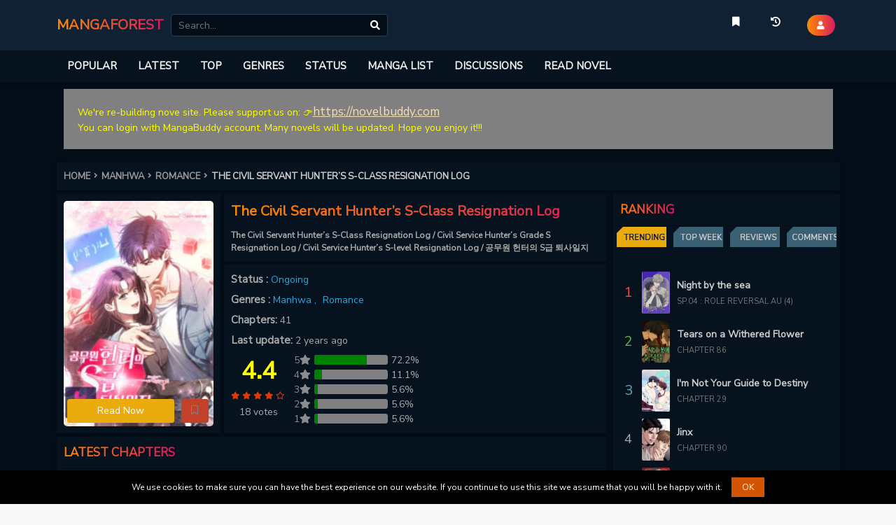

--- FILE ---
content_type: text/html; charset=utf-8
request_url: https://mangaforest.me/the-civil-servant-hunters-s-class-resignation-log
body_size: 60469
content:
<!DOCTYPE html><html lang="en"><head><title>Read The Civil Servant Hunter’s S-Class Resignation Log - MangaForest</title><meta charSet="utf-8"/><meta httpEquiv="x-ua-compatible" content="ie=edge"/><meta name="viewport" content="width=device-width, minimum-scale=1.0, maximum-scale=1.0, user-scalable=no"/><meta name="description" content="Read The Civil Servant Hunter’s S-Class Resignation Log - Read manhwa The Civil Servant Hunter&#39;s S-Class Resignation Log / Civil Service Hunter&#39;s Grade S Resignation Log / Civil Service Hunter&#39;s S-level Resignation Log /   S Society has become a fantasy world, and I, who awakened as an F-Class Hunter, is st"/><meta name="keywords" content="The Civil Servant Hunter’s S-Class Resignation Log, The Civil Servant Hunter’s S-Class Resignation Log Manga, Read The Civil Servant Hunter’s S-Class Resignation Log online, The Civil Servant Hunter’s S-Class Resignation Log online For Free,
               Read The Civil Servant Hunter’s S-Class Resignation Log chapters for free, The Civil Servant Hunter’s S-Class Resignation Log chapters,
                   The Civil Servant Hunter’s S-Class Resignation Log scans, The Civil Servant Hunter’s S-Class Resignation Log MangaForest"/><meta name="twitter:card" content="summary_large_image"/><meta name="twitter:title" content="Read The Civil Servant Hunter’s S-Class Resignation Log - MangaForest"/><meta name="twitter:image:alt" content="Read The Civil Servant Hunter’s S-Class Resignation Log - MangaForest"/><meta name="twitter:description" content="Read The Civil Servant Hunter’s S-Class Resignation Log - Read manhwa The Civil Servant Hunter&#39;s S-Class Resignation Log / Civil Service Hunter&#39;s Grade S Resignation Log / Civil Service Hunter&#39;s S-level Resignation Log /   S Society has become a fantasy world, and I, who awakened as an F-Class Hunter, is st"/><meta name="twitter:image" content="https://res.mbbcdn.com/thumb/the-civil-servant-hunters-s-class-resignation-log.png"/><meta name="twitter:url" content="https://mangaforest.me/the-civil-servant-hunters-s-class-resignation-log"/><meta name="twitter:site" content="@MangaForest"/><meta property="og:title" content="Read The Civil Servant Hunter’s S-Class Resignation Log - MangaForest"/><meta property="og:description" content="Read The Civil Servant Hunter’s S-Class Resignation Log - Read manhwa The Civil Servant Hunter&#39;s S-Class Resignation Log / Civil Service Hunter&#39;s Grade S Resignation Log / Civil Service Hunter&#39;s S-level Resignation Log /   S Society has become a fantasy world, and I, who awakened as an F-Class Hunter, is st"/><meta property="og:image" content="https://res.mbbcdn.com/thumb/the-civil-servant-hunters-s-class-resignation-log.png"/><meta property="og:url" content="https://mangaforest.me/the-civil-servant-hunters-s-class-resignation-log"/><meta property="og:type" content="website"/><meta property="og:site_name" content="MangaForest"/><link rel="canonical" href="https://mangaforest.me/the-civil-servant-hunters-s-class-resignation-log"/><link rel="apple-touch-icon" href="/static/sites/mangaforest-me/icons/apple-touch-icon.png" /><link rel="apple-touch-icon" sizes="180x180"
      href="/static/sites/mangaforest-me/icons/apple-touch-icon.png"/><link rel="apple-touch-icon" sizes="152x152"
      href="/static/sites/mangaforest-me/icons/apple-touch-icon.png" /><link rel="apple-touch-icon" sizes="167x167"
      href="/static/sites/mangaforest-me/icons/apple-touch-icon.png" /><link rel="icon" type="image/png" sizes="32x32"
      href="/static/sites/mangaforest-me/icons/favicon-32x32.png"/><link rel="icon" type="image/png" sizes="16x16"
      href="/static/sites/mangaforest-me/icons/favicon-16x16.png"/><link rel="icon" type="image/png" sizes="192x192"
      href="/static/sites/mangaforest-me/icons/android-chrome-192x192.png"/><link rel="icon" type="image/png" sizes="512x512"
      href="/static/sites/mangaforest-me/icons/android-chrome-512x512.png"/><link rel="manifest" href="/static/sites/mangaforest-me/icons/site.webmanifest"/><link rel="icon" type="image/ico" href="/static/sites/mangaforest-me/icons/favicon.ico"/><link rel="stylesheet" href="https://fonts.googleapis.com/css?family=Nunito+Sans&display=swap"/><link rel="preconnect" href="//tpc.googlesyndication.com"/><link rel="dns-prefetch" href="//lh3.googleusercontent.com"/><link rel="preconnect" href="//pagead2.googlesyndication.com"/><link rel="dns-prefetch" href="//pagead2.googlesyndication.com"/><link rel="preconnect" href="//www.google-analytics.com" as="script"><link rel="preload" href="https://res.mgcdn.xyz/x.gif" as="image"><link x-rel="prefetch" href=/the-civil-servant-hunters-s-class-resignation-log/chapter-41><link rel="dns-prefetch" href=/the-civil-servant-hunters-s-class-resignation-log/chapter-41><link x-rel="prefetch" href=/the-civil-servant-hunters-s-class-resignation-log/chapter-1><link rel="dns-prefetch" href=/the-civil-servant-hunters-s-class-resignation-log/chapter-1><script>
    function lazyImage(i){return function(e){var t,n=document.querySelectorAll("."+i);function o(e){e.onload=function(){e.classList.remove(i),e.parentElement&&e.parentElement.className&&0<=e.parentElement.className.indexOf("chapter-image")&&(e.parentElement.classList.remove("spinner"),e.parentElement.classList.remove("loading"))};var n=e.getAttribute("data-src");n&&(e.src=n),"IntersectionObserver"in window&&t.unobserve(e)}if("IntersectionObserver"in window)t=new IntersectionObserver(function(e){e.forEach(function(e){0<e.intersectionRatio&&o(e.target)})},{rootMargin:"0px",threshold:.05}),n.forEach(function(e){t.observe(e)});else for(var r=0;r<n.length;r++)o(n[r])}}function lazyScript(e,n){var t=document.createElement("script");t.async=!0,n&&(t.onload=n),document.head.appendChild(t),t.src=e}function loadBundleScript(e){lazyScript("/static/dist/js/bundle.min.js?v=8.9",e)}setTimeout(function(){var i=!1,a="UA-212859730-17",c="true";function s(){var e,n,t,o,r;!0!==i&&"false"!==c&&(i=!0,document.removeEventListener("scroll",s),document.removeEventListener("mousemove",s),document.removeEventListener("mousedown",s),document.removeEventListener("touchstart",s),e=window,n=document,t="script",e.GoogleAnalyticsObject="ga",e.ga=e.ga||function(){(e.ga.q=e.ga.q||[]).push(arguments)},e.ga.l=+new Date,o=n.createElement(t),r=n.getElementsByTagName(t)[0],o.async=1,o.src="https://www.google-analytics.com/analytics.js",r.parentNode.insertBefore(o,r),ga("create",a,"auto"),ga("set","allowAdFeatures",!1),ga("send","pageview"),window.onerror=function(e,n,t,o,r){return"string"==typeof e&&(e.toLowerCase().indexOf("script error")<=-1&&location.href),!1})}document.addEventListener("scroll",s),document.addEventListener("mousemove",s),document.addEventListener("mousedown",s),document.addEventListener("touchstart",s),document.addEventListener("load",function(){document.body.clientHeight!=document.documentElement.clientHeight&&0==document.documentElement.scrollTop&&0==document.body.scrollTop||s()})},1),"serviceWorker"in navigator?navigator.serviceWorker.register("/static/service-worker.js").then(function(e){console.log("ServiceWorker registration successful with scope: ",e.scope)}).catch(function(e){console.log("ServiceWorker registration failed: ",e)}):console.log("No service-worker on this browser");var isMobile={Android:function(){return navigator.userAgent.match(/Android/i)},BlackBerry:function(){return navigator.userAgent.match(/BlackBerry/i)},iOS:function(){return navigator.userAgent.match(/iPhone|iPad|iPod/i)},Opera:function(){return navigator.userAgent.match(/Opera Mini/i)},Windows:function(){return navigator.userAgent.match(/IEMobile/i)},any:function(){return isMobile.Android()||isMobile.BlackBerry()||isMobile.iOS()||isMobile.Opera()||isMobile.Windows()}};
</script><style>
        ﻿:root{--bs-blue: #0d6efd;--bs-indigo: #6610f2;--bs-purple: #6f42c1;--bs-pink: #d63384;--bs-red: #dc3545;--bs-orange: #fd7e14;--bs-yellow: #ffc107;--bs-green: #198754;--bs-teal: #20c997;--bs-cyan: #0dcaf0;--bs-white: #fff;--bs-gray: #6c757d;--bs-gray-dark: #343a40;--bs-primary: #0d6efd;--bs-secondary: #6c757d;--bs-success: #198754;--bs-info: #0dcaf0;--bs-warning: #ffc107;--bs-danger: #dc3545;--bs-light: #f8f9fa;--bs-dark: #212529;--bs-font-sans-serif: system-ui, -apple-system, "Segoe UI", Roboto, "Helvetica Neue", Arial, "Noto Sans", "Liberation Sans", sans-serif, "Apple Color Emoji", "Segoe UI Emoji", "Segoe UI Symbol", "Noto Color Emoji";--bs-font-monospace: SFMono-Regular, Menlo, Monaco, Consolas, "Liberation Mono", "Courier New", monospace;--bs-gradient: linear-gradient(180deg, rgba(255, 255, 255, 0.15), rgba(255, 255, 255, 0))
}*,::after,::before{box-sizing:border-box}@media (prefers-reduced-motion: no-preference){:root{scroll-behavior:smooth}}body{margin:0;font-family:var(--bs-font-sans-serif);font-size:1rem;font-weight:400;line-height:1.5;color:#212529;background-color:#fff;-webkit-text-size-adjust:100%;-webkit-tap-highlight-color:transparent}hr{margin:1rem 0;color:inherit;background-color:currentColor;border:0;opacity:.25}hr:not([size]){height:1px}.h1,h1{font-size:calc(1.375rem + 1.5vw)}@media (min-width: 1200px){.h1,h1{font-size:2.5rem}}.h2,h2{font-size:calc(1.325rem + .9vw)}@media (min-width: 1200px){.h2,h2{font-size:2rem}}.h3,h3{font-size:calc(1.3rem + .6vw)}@media (min-width: 1200px){.h3,h3{font-size:1.75rem}}.h4,h4{font-size:calc(1.275rem + .3vw)}@media (min-width: 1200px){.h4,h4{font-size:1.5rem}}.h5,h5{font-size:1.25rem}.h6,h6{font-size:1rem}p{margin-top:0;margin-bottom:1rem}abbr[data-bs-original-title],abbr[title]{-webkit-text-decoration:underline dotted;text-decoration:underline dotted;cursor:help;-webkit-text-decoration-skip-ink:none;text-decoration-skip-ink:none}address{margin-bottom:1rem;font-style:normal;line-height:inherit}ol,ul{padding-left:2rem}dl,ol,ul{margin-top:0;margin-bottom:1rem}ol ol,ol ul,ul ol,ul ul{margin-bottom:0}dt{font-weight:700}dd{margin-bottom:.5rem;margin-left:0}blockquote{margin:0 0 1rem}b,strong{font-weight:bolder}.small,small{font-size:.875em}.mark,mark{padding:.2em;background-color:#fcf8e3}sub,sup{position:relative;font-size:.75em;line-height:0;vertical-align:baseline}sub{bottom:-.25em}sup{top:-.5em}a{color:#0d6efd;text-decoration:underline}a:hover{color:#0a58ca}a:not([href]):not([class]),a:not([href]):not([class]):hover{color:inherit;text-decoration:none}code,kbd,pre,samp{font-family:var(--bs-font-monospace);font-size:1em;direction:ltr;unicode-bidi:bidi-override}pre{display:block;margin-top:0;margin-bottom:1rem;overflow:auto;font-size:.875em}pre code{font-size:inherit;color:inherit;word-break:normal}code{font-size:.875em;color:#d63384;word-wrap:break-word}a>code{color:inherit}kbd{padding:.2rem .4rem;font-size:.875em;color:#fff;background-color:#212529;border-radius:.2rem}kbd kbd{padding:0;font-size:1em;font-weight:700}figure{margin:0 0 1rem}img,svg{vertical-align:middle}table{caption-side:bottom;border-collapse:collapse}caption{padding-top:.5rem;padding-bottom:.5rem;color:#6c757d;text-align:left}th{text-align:inherit;text-align:-webkit-match-parent}tbody,td,tfoot,th,thead,tr{border-color:inherit;border-style:solid;border-width:0}label{display:inline-block}button{border-radius:0}button:focus:not(:focus-visible){outline:0}button,input,optgroup,select,textarea{margin:0;font-family:inherit;font-size:inherit;line-height:inherit}button,select{text-transform:none}[role=button]{cursor:pointer}select{word-wrap:normal}select:disabled{opacity:1}[list]::-webkit-calendar-picker-indicator{display:none}[type=button],[type=reset],[type=submit],button{-webkit-appearance:button}[type=button]:not(:disabled),[type=reset]:not(:disabled),[type=submit]:not(:disabled),button:not(:disabled){cursor:pointer}::-moz-focus-inner{padding:0;border-style:none}textarea{resize:vertical}fieldset{min-width:0;padding:0;margin:0;border:0}legend{float:left;width:100%;padding:0;margin-bottom:.5rem;font-size:calc(1.275rem + .3vw);line-height:inherit}@media (min-width: 1200px){legend{font-size:1.5rem}}legend+*{clear:left}::-webkit-datetime-edit-day-field,::-webkit-datetime-edit-fields-wrapper,::-webkit-datetime-edit-hour-field,::-webkit-datetime-edit-minute,::-webkit-datetime-edit-month-field,::-webkit-datetime-edit-text,::-webkit-datetime-edit-year-field{padding:0}::-webkit-inner-spin-button{height:auto}[type=search]{outline-offset:-2px;-webkit-appearance:textfield}::-webkit-search-decoration{-webkit-appearance:none}::-webkit-color-swatch-wrapper{padding:0}::file-selector-button{font:inherit}::-webkit-file-upload-button{font:inherit;-webkit-appearance:button}output{display:inline-block}iframe{border:0}summary{display:list-item;cursor:pointer}progress{vertical-align:baseline}[hidden]{display:none !important}.lead{font-size:1.25rem;font-weight:300}.display-1{font-size:calc(1.625rem + 4.5vw);font-weight:300;line-height:1.2}@media (min-width: 1200px){.display-1{font-size:5rem}}.display-2{font-size:calc(1.575rem + 3.9vw);font-weight:300;line-height:1.2}@media (min-width: 1200px){.display-2{font-size:4.5rem}}.display-3{font-size:calc(1.525rem + 3.3vw);font-weight:300;line-height:1.2}@media (min-width: 1200px){.display-3{font-size:4rem}}.display-4{font-size:calc(1.475rem + 2.7vw);font-weight:300;line-height:1.2}@media (min-width: 1200px){.display-4{font-size:3.5rem}}.display-5{font-size:calc(1.425rem + 2.1vw);font-weight:300;line-height:1.2}@media (min-width: 1200px){.display-5{font-size:3rem}}.display-6{font-size:calc(1.375rem + 1.5vw);font-weight:300;line-height:1.2}@media (min-width: 1200px){.display-6{font-size:2.5rem}}.list-unstyled{padding-left:0;list-style:none}.list-inline{padding-left:0;list-style:none}.list-inline-item{display:inline-block}.list-inline-item:not(:last-child){margin-right:.5rem}.initialism{font-size:.875em;text-transform:uppercase}.blockquote{margin-bottom:1rem;font-size:1.25rem}.blockquote>:last-child{margin-bottom:0}.blockquote-footer{margin-top:-1rem;margin-bottom:1rem;font-size:.875em;color:#6c757d}.blockquote-footer::before{content:"— "}.img-fluid{max-width:100%;height:auto}.img-thumbnail{padding:.25rem;background-color:#fff;border:1px solid #dee2e6;border-radius:.25rem;max-width:100%;height:auto}.figure{display:inline-block}.figure-img{margin-bottom:.5rem;line-height:1}.figure-caption{font-size:.875em;color:#6c757d}.container,.container-fluid,.container-lg,.container-md,.container-sm,.container-xl,.container-xxl{width:100%;padding-right:var(--bs-gutter-x, 0.75rem);padding-left:var(--bs-gutter-x, 0.75rem);margin-right:auto;margin-left:auto}@media (min-width: 576px){.container,.container-sm{max-width:540px}}@media (min-width: 768px){.container,.container-md,.container-sm{max-width:720px}}@media (min-width: 992px){.container,.container-lg,.container-md,.container-sm{max-width:960px}}@media (min-width: 1200px){.container,.container-lg,.container-md,.container-sm,.container-xl{max-width:1140px}}@media (min-width: 1400px){.container,.container-lg,.container-md,.container-sm,.container-xl,.container-xxl{max-width:1320px}}.row{--bs-gutter-x: 1.5rem;--bs-gutter-y: 0;display:flex;flex-wrap:wrap;margin-top:calc(var(--bs-gutter-y) * -1);margin-right:calc(var(--bs-gutter-x) * -.5);margin-left:calc(var(--bs-gutter-x) * -.5)}.row>*{flex-shrink:0;width:100%;max-width:100%;padding-right:calc(var(--bs-gutter-x) * .5);padding-left:calc(var(--bs-gutter-x) * .5);margin-top:var(--bs-gutter-y)}.col{flex:1 0 0%}.row-cols-auto>*{flex:0 0 auto;width:auto}.row-cols-1>*{flex:0 0 auto;width:100%}.row-cols-2>*{flex:0 0 auto;width:50%}.row-cols-3>*{flex:0 0 auto;width:33.3333333333%}.row-cols-4>*{flex:0 0 auto;width:25%}.row-cols-5>*{flex:0 0 auto;width:20%}.row-cols-6>*{flex:0 0 auto;width:16.6666666667%}@media (min-width: 576px){.col-sm{flex:1 0 0%}.row-cols-sm-auto>*{flex:0 0 auto;width:auto}.row-cols-sm-1>*{flex:0 0 auto;width:100%}.row-cols-sm-2>*{flex:0 0 auto;width:50%}.row-cols-sm-3>*{flex:0 0 auto;width:33.3333333333%}.row-cols-sm-4>*{flex:0 0 auto;width:25%}.row-cols-sm-5>*{flex:0 0 auto;width:20%}.row-cols-sm-6>*{flex:0 0 auto;width:16.6666666667%}}@media (min-width: 768px){.col-md{flex:1 0 0%}.row-cols-md-auto>*{flex:0 0 auto;width:auto}.row-cols-md-1>*{flex:0 0 auto;width:100%}.row-cols-md-2>*{flex:0 0 auto;width:50%}.row-cols-md-3>*{flex:0 0 auto;width:33.3333333333%}.row-cols-md-4>*{flex:0 0 auto;width:25%}.row-cols-md-5>*{flex:0 0 auto;width:20%}.row-cols-md-6>*{flex:0 0 auto;width:16.6666666667%}}@media (min-width: 992px){.col-lg{flex:1 0 0%}.row-cols-lg-auto>*{flex:0 0 auto;width:auto}.row-cols-lg-1>*{flex:0 0 auto;width:100%}.row-cols-lg-2>*{flex:0 0 auto;width:50%}.row-cols-lg-3>*{flex:0 0 auto;width:33.3333333333%}.row-cols-lg-4>*{flex:0 0 auto;width:25%}.row-cols-lg-5>*{flex:0 0 auto;width:20%}.row-cols-lg-6>*{flex:0 0 auto;width:16.6666666667%}}@media (min-width: 1200px){.col-xl{flex:1 0 0%}.row-cols-xl-auto>*{flex:0 0 auto;width:auto}.row-cols-xl-1>*{flex:0 0 auto;width:100%}.row-cols-xl-2>*{flex:0 0 auto;width:50%}.row-cols-xl-3>*{flex:0 0 auto;width:33.3333333333%}.row-cols-xl-4>*{flex:0 0 auto;width:25%}.row-cols-xl-5>*{flex:0 0 auto;width:20%}.row-cols-xl-6>*{flex:0 0 auto;width:16.6666666667%}}@media (min-width: 1400px){.col-xxl{flex:1 0 0%}.row-cols-xxl-auto>*{flex:0 0 auto;width:auto}.row-cols-xxl-1>*{flex:0 0 auto;width:100%}.row-cols-xxl-2>*{flex:0 0 auto;width:50%}.row-cols-xxl-3>*{flex:0 0 auto;width:33.3333333333%}.row-cols-xxl-4>*{flex:0 0 auto;width:25%}.row-cols-xxl-5>*{flex:0 0 auto;width:20%}.row-cols-xxl-6>*{flex:0 0 auto;width:16.6666666667%}}.col-auto{flex:0 0 auto;width:auto}.col-1{flex:0 0 auto;width:8.33333333%}.col-2{flex:0 0 auto;width:16.66666667%}.col-3{flex:0 0 auto;width:25%}.col-4{flex:0 0 auto;width:33.33333333%}.col-5{flex:0 0 auto;width:41.66666667%}.col-6{flex:0 0 auto;width:50%}.col-7{flex:0 0 auto;width:58.33333333%}.col-8{flex:0 0 auto;width:66.66666667%}.col-9{flex:0 0 auto;width:75%}.col-10{flex:0 0 auto;width:83.33333333%}.col-11{flex:0 0 auto;width:91.66666667%}.col-12{flex:0 0 auto;width:100%}.offset-1{margin-left:8.33333333%}.offset-2{margin-left:16.66666667%}.offset-3{margin-left:25%}.offset-4{margin-left:33.33333333%}.offset-5{margin-left:41.66666667%}.offset-6{margin-left:50%}.offset-7{margin-left:58.33333333%}.offset-8{margin-left:66.66666667%}.offset-9{margin-left:75%}.offset-10{margin-left:83.33333333%}.offset-11{margin-left:91.66666667%}.g-0,.gx-0{--bs-gutter-x: 0
}.g-0,.gy-0{--bs-gutter-y: 0
}.g-1,.gx-1{--bs-gutter-x: 0.25rem
}.g-1,.gy-1{--bs-gutter-y: 0.25rem
}.g-2,.gx-2{--bs-gutter-x: 0.5rem
}.g-2,.gy-2{--bs-gutter-y: 0.5rem
}.g-3,.gx-3{--bs-gutter-x: 1rem
}.g-3,.gy-3{--bs-gutter-y: 1rem
}.g-4,.gx-4{--bs-gutter-x: 1.5rem
}.g-4,.gy-4{--bs-gutter-y: 1.5rem
}.g-5,.gx-5{--bs-gutter-x: 3rem
}.g-5,.gy-5{--bs-gutter-y: 3rem
}@media (min-width: 576px){.col-sm-auto{flex:0 0 auto;width:auto}.col-sm-1{flex:0 0 auto;width:8.33333333%}.col-sm-2{flex:0 0 auto;width:16.66666667%}.col-sm-3{flex:0 0 auto;width:25%}.col-sm-4{flex:0 0 auto;width:33.33333333%}.col-sm-5{flex:0 0 auto;width:41.66666667%}.col-sm-6{flex:0 0 auto;width:50%}.col-sm-7{flex:0 0 auto;width:58.33333333%}.col-sm-8{flex:0 0 auto;width:66.66666667%}.col-sm-9{flex:0 0 auto;width:75%}.col-sm-10{flex:0 0 auto;width:83.33333333%}.col-sm-11{flex:0 0 auto;width:91.66666667%}.col-sm-12{flex:0 0 auto;width:100%}.offset-sm-0{margin-left:0}.offset-sm-1{margin-left:8.33333333%}.offset-sm-2{margin-left:16.66666667%}.offset-sm-3{margin-left:25%}.offset-sm-4{margin-left:33.33333333%}.offset-sm-5{margin-left:41.66666667%}.offset-sm-6{margin-left:50%}.offset-sm-7{margin-left:58.33333333%}.offset-sm-8{margin-left:66.66666667%}.offset-sm-9{margin-left:75%}.offset-sm-10{margin-left:83.33333333%}.offset-sm-11{margin-left:91.66666667%}.g-sm-0,.gx-sm-0{--bs-gutter-x: 0
    }.g-sm-0,.gy-sm-0{--bs-gutter-y: 0
    }.g-sm-1,.gx-sm-1{--bs-gutter-x: 0.25rem
    }.g-sm-1,.gy-sm-1{--bs-gutter-y: 0.25rem
    }.g-sm-2,.gx-sm-2{--bs-gutter-x: 0.5rem
    }.g-sm-2,.gy-sm-2{--bs-gutter-y: 0.5rem
    }.g-sm-3,.gx-sm-3{--bs-gutter-x: 1rem
    }.g-sm-3,.gy-sm-3{--bs-gutter-y: 1rem
    }.g-sm-4,.gx-sm-4{--bs-gutter-x: 1.5rem
    }.g-sm-4,.gy-sm-4{--bs-gutter-y: 1.5rem
    }.g-sm-5,.gx-sm-5{--bs-gutter-x: 3rem
    }.g-sm-5,.gy-sm-5{--bs-gutter-y: 3rem
    }}@media (min-width: 768px){.col-md-auto{flex:0 0 auto;width:auto}.col-md-1{flex:0 0 auto;width:8.33333333%}.col-md-2{flex:0 0 auto;width:16.66666667%}.col-md-3{flex:0 0 auto;width:25%}.col-md-4{flex:0 0 auto;width:33.33333333%}.col-md-5{flex:0 0 auto;width:41.66666667%}.col-md-6{flex:0 0 auto;width:50%}.col-md-7{flex:0 0 auto;width:58.33333333%}.col-md-8{flex:0 0 auto;width:66.66666667%}.col-md-9{flex:0 0 auto;width:75%}.col-md-10{flex:0 0 auto;width:83.33333333%}.col-md-11{flex:0 0 auto;width:91.66666667%}.col-md-12{flex:0 0 auto;width:100%}.offset-md-0{margin-left:0}.offset-md-1{margin-left:8.33333333%}.offset-md-2{margin-left:16.66666667%}.offset-md-3{margin-left:25%}.offset-md-4{margin-left:33.33333333%}.offset-md-5{margin-left:41.66666667%}.offset-md-6{margin-left:50%}.offset-md-7{margin-left:58.33333333%}.offset-md-8{margin-left:66.66666667%}.offset-md-9{margin-left:75%}.offset-md-10{margin-left:83.33333333%}.offset-md-11{margin-left:91.66666667%}.g-md-0,.gx-md-0{--bs-gutter-x: 0
    }.g-md-0,.gy-md-0{--bs-gutter-y: 0
    }.g-md-1,.gx-md-1{--bs-gutter-x: 0.25rem
    }.g-md-1,.gy-md-1{--bs-gutter-y: 0.25rem
    }.g-md-2,.gx-md-2{--bs-gutter-x: 0.5rem
    }.g-md-2,.gy-md-2{--bs-gutter-y: 0.5rem
    }.g-md-3,.gx-md-3{--bs-gutter-x: 1rem
    }.g-md-3,.gy-md-3{--bs-gutter-y: 1rem
    }.g-md-4,.gx-md-4{--bs-gutter-x: 1.5rem
    }.g-md-4,.gy-md-4{--bs-gutter-y: 1.5rem
    }.g-md-5,.gx-md-5{--bs-gutter-x: 3rem
    }.g-md-5,.gy-md-5{--bs-gutter-y: 3rem
    }}@media (min-width: 992px){.col-lg-auto{flex:0 0 auto;width:auto}.col-lg-1{flex:0 0 auto;width:8.33333333%}.col-lg-2{flex:0 0 auto;width:16.66666667%}.col-lg-3{flex:0 0 auto;width:25%}.col-lg-4{flex:0 0 auto;width:33.33333333%}.col-lg-5{flex:0 0 auto;width:41.66666667%}.col-lg-6{flex:0 0 auto;width:50%}.col-lg-7{flex:0 0 auto;width:58.33333333%}.col-lg-8{flex:0 0 auto;width:66.66666667%}.col-lg-9{flex:0 0 auto;width:75%}.col-lg-10{flex:0 0 auto;width:83.33333333%}.col-lg-11{flex:0 0 auto;width:91.66666667%}.col-lg-12{flex:0 0 auto;width:100%}.offset-lg-0{margin-left:0}.offset-lg-1{margin-left:8.33333333%}.offset-lg-2{margin-left:16.66666667%}.offset-lg-3{margin-left:25%}.offset-lg-4{margin-left:33.33333333%}.offset-lg-5{margin-left:41.66666667%}.offset-lg-6{margin-left:50%}.offset-lg-7{margin-left:58.33333333%}.offset-lg-8{margin-left:66.66666667%}.offset-lg-9{margin-left:75%}.offset-lg-10{margin-left:83.33333333%}.offset-lg-11{margin-left:91.66666667%}.g-lg-0,.gx-lg-0{--bs-gutter-x: 0
    }.g-lg-0,.gy-lg-0{--bs-gutter-y: 0
    }.g-lg-1,.gx-lg-1{--bs-gutter-x: 0.25rem
    }.g-lg-1,.gy-lg-1{--bs-gutter-y: 0.25rem
    }.g-lg-2,.gx-lg-2{--bs-gutter-x: 0.5rem
    }.g-lg-2,.gy-lg-2{--bs-gutter-y: 0.5rem
    }.g-lg-3,.gx-lg-3{--bs-gutter-x: 1rem
    }.g-lg-3,.gy-lg-3{--bs-gutter-y: 1rem
    }.g-lg-4,.gx-lg-4{--bs-gutter-x: 1.5rem
    }.g-lg-4,.gy-lg-4{--bs-gutter-y: 1.5rem
    }.g-lg-5,.gx-lg-5{--bs-gutter-x: 3rem
    }.g-lg-5,.gy-lg-5{--bs-gutter-y: 3rem
    }}@media (min-width: 1200px){.col-xl-auto{flex:0 0 auto;width:auto}.col-xl-1{flex:0 0 auto;width:8.33333333%}.col-xl-2{flex:0 0 auto;width:16.66666667%}.col-xl-3{flex:0 0 auto;width:25%}.col-xl-4{flex:0 0 auto;width:33.33333333%}.col-xl-5{flex:0 0 auto;width:41.66666667%}.col-xl-6{flex:0 0 auto;width:50%}.col-xl-7{flex:0 0 auto;width:58.33333333%}.col-xl-8{flex:0 0 auto;width:66.66666667%}.col-xl-9{flex:0 0 auto;width:75%}.col-xl-10{flex:0 0 auto;width:83.33333333%}.col-xl-11{flex:0 0 auto;width:91.66666667%}.col-xl-12{flex:0 0 auto;width:100%}.offset-xl-0{margin-left:0}.offset-xl-1{margin-left:8.33333333%}.offset-xl-2{margin-left:16.66666667%}.offset-xl-3{margin-left:25%}.offset-xl-4{margin-left:33.33333333%}.offset-xl-5{margin-left:41.66666667%}.offset-xl-6{margin-left:50%}.offset-xl-7{margin-left:58.33333333%}.offset-xl-8{margin-left:66.66666667%}.offset-xl-9{margin-left:75%}.offset-xl-10{margin-left:83.33333333%}.offset-xl-11{margin-left:91.66666667%}.g-xl-0,.gx-xl-0{--bs-gutter-x: 0
    }.g-xl-0,.gy-xl-0{--bs-gutter-y: 0
    }.g-xl-1,.gx-xl-1{--bs-gutter-x: 0.25rem
    }.g-xl-1,.gy-xl-1{--bs-gutter-y: 0.25rem
    }.g-xl-2,.gx-xl-2{--bs-gutter-x: 0.5rem
    }.g-xl-2,.gy-xl-2{--bs-gutter-y: 0.5rem
    }.g-xl-3,.gx-xl-3{--bs-gutter-x: 1rem
    }.g-xl-3,.gy-xl-3{--bs-gutter-y: 1rem
    }.g-xl-4,.gx-xl-4{--bs-gutter-x: 1.5rem
    }.g-xl-4,.gy-xl-4{--bs-gutter-y: 1.5rem
    }.g-xl-5,.gx-xl-5{--bs-gutter-x: 3rem
    }.g-xl-5,.gy-xl-5{--bs-gutter-y: 3rem
    }}@media (min-width: 1400px){.col-xxl-auto{flex:0 0 auto;width:auto}.col-xxl-1{flex:0 0 auto;width:8.33333333%}.col-xxl-2{flex:0 0 auto;width:16.66666667%}.col-xxl-3{flex:0 0 auto;width:25%}.col-xxl-4{flex:0 0 auto;width:33.33333333%}.col-xxl-5{flex:0 0 auto;width:41.66666667%}.col-xxl-6{flex:0 0 auto;width:50%}.col-xxl-7{flex:0 0 auto;width:58.33333333%}.col-xxl-8{flex:0 0 auto;width:66.66666667%}.col-xxl-9{flex:0 0 auto;width:75%}.col-xxl-10{flex:0 0 auto;width:83.33333333%}.col-xxl-11{flex:0 0 auto;width:91.66666667%}.col-xxl-12{flex:0 0 auto;width:100%}.offset-xxl-0{margin-left:0}.offset-xxl-1{margin-left:8.33333333%}.offset-xxl-2{margin-left:16.66666667%}.offset-xxl-3{margin-left:25%}.offset-xxl-4{margin-left:33.33333333%}.offset-xxl-5{margin-left:41.66666667%}.offset-xxl-6{margin-left:50%}.offset-xxl-7{margin-left:58.33333333%}.offset-xxl-8{margin-left:66.66666667%}.offset-xxl-9{margin-left:75%}.offset-xxl-10{margin-left:83.33333333%}.offset-xxl-11{margin-left:91.66666667%}.g-xxl-0,.gx-xxl-0{--bs-gutter-x: 0
    }.g-xxl-0,.gy-xxl-0{--bs-gutter-y: 0
    }.g-xxl-1,.gx-xxl-1{--bs-gutter-x: 0.25rem
    }.g-xxl-1,.gy-xxl-1{--bs-gutter-y: 0.25rem
    }.g-xxl-2,.gx-xxl-2{--bs-gutter-x: 0.5rem
    }.g-xxl-2,.gy-xxl-2{--bs-gutter-y: 0.5rem
    }.g-xxl-3,.gx-xxl-3{--bs-gutter-x: 1rem
    }.g-xxl-3,.gy-xxl-3{--bs-gutter-y: 1rem
    }.g-xxl-4,.gx-xxl-4{--bs-gutter-x: 1.5rem
    }.g-xxl-4,.gy-xxl-4{--bs-gutter-y: 1.5rem
    }.g-xxl-5,.gx-xxl-5{--bs-gutter-x: 3rem
    }.g-xxl-5,.gy-xxl-5{--bs-gutter-y: 3rem
    }}.table{--bs-table-bg: transparent;--bs-table-accent-bg: transparent;--bs-table-striped-color: #212529;--bs-table-striped-bg: rgba(0, 0, 0, 0.05);--bs-table-active-color: #212529;--bs-table-active-bg: rgba(0, 0, 0, 0.1);--bs-table-hover-color: #212529;--bs-table-hover-bg: rgba(0, 0, 0, 0.075);width:100%;margin-bottom:1rem;color:#212529;vertical-align:top;border-color:#dee2e6}.table>:not(caption)>*>*{padding:.5rem .5rem;background-color:var(--bs-table-bg);border-bottom-width:1px;box-shadow:inset 0 0 0 9999px var(--bs-table-accent-bg)}.table>tbody{vertical-align:inherit}.table>thead{vertical-align:bottom}.table>:not(:last-child)>:last-child>*{border-bottom-color:currentColor}.caption-top{caption-side:top}.table-sm>:not(caption)>*>*{padding:.25rem .25rem}.table-bordered>:not(caption)>*{border-width:1px 0}.table-bordered>:not(caption)>*>*{border-width:0 1px}.table-borderless>:not(caption)>*>*{border-bottom-width:0}.table-striped>tbody>tr:nth-of-type(odd){--bs-table-accent-bg: var(--bs-table-striped-bg);color:var(--bs-table-striped-color)}.table-active{--bs-table-accent-bg: var(--bs-table-active-bg);color:var(--bs-table-active-color)}.table-hover>tbody>tr:hover{--bs-table-accent-bg: var(--bs-table-hover-bg);color:var(--bs-table-hover-color)}.table-primary{--bs-table-bg: #cfe2ff;--bs-table-striped-bg: #c5d7f2;--bs-table-striped-color: #000;--bs-table-active-bg: #bacbe6;--bs-table-active-color: #000;--bs-table-hover-bg: #bfd1ec;--bs-table-hover-color: #000;color:#000;border-color:#bacbe6}.table-secondary{--bs-table-bg: #e2e3e5;--bs-table-striped-bg: #d7d8da;--bs-table-striped-color: #000;--bs-table-active-bg: #cbccce;--bs-table-active-color: #000;--bs-table-hover-bg: #d1d2d4;--bs-table-hover-color: #000;color:#000;border-color:#cbccce}.table-success{--bs-table-bg: #d1e7dd;--bs-table-striped-bg: #c7dbd2;--bs-table-striped-color: #000;--bs-table-active-bg: #bcd0c7;--bs-table-active-color: #000;--bs-table-hover-bg: #c1d6cc;--bs-table-hover-color: #000;color:#000;border-color:#bcd0c7}.table-info{--bs-table-bg: #cff4fc;--bs-table-striped-bg: #c5e8ef;--bs-table-striped-color: #000;--bs-table-active-bg: #badce3;--bs-table-active-color: #000;--bs-table-hover-bg: #bfe2e9;--bs-table-hover-color: #000;color:#000;border-color:#badce3}.table-warning{--bs-table-bg: #fff3cd;--bs-table-striped-bg: #f2e7c3;--bs-table-striped-color: #000;--bs-table-active-bg: #e6dbb9;--bs-table-active-color: #000;--bs-table-hover-bg: #ece1be;--bs-table-hover-color: #000;color:#000;border-color:#e6dbb9}.table-danger{--bs-table-bg: #f8d7da;--bs-table-striped-bg: #eccccf;--bs-table-striped-color: #000;--bs-table-active-bg: #dfc2c4;--bs-table-active-color: #000;--bs-table-hover-bg: #e5c7ca;--bs-table-hover-color: #000;color:#000;border-color:#dfc2c4}.table-light{--bs-table-bg: #f8f9fa;--bs-table-striped-bg: #ecedee;--bs-table-striped-color: #000;--bs-table-active-bg: #dfe0e1;--bs-table-active-color: #000;--bs-table-hover-bg: #e5e6e7;--bs-table-hover-color: #000;color:#000;border-color:#dfe0e1}.table-dark{--bs-table-bg: #212529;--bs-table-striped-bg: #2c3034;--bs-table-striped-color: #fff;--bs-table-active-bg: #373b3e;--bs-table-active-color: #fff;--bs-table-hover-bg: #323539;--bs-table-hover-color: #fff;color:#fff;border-color:#373b3e}.table-responsive{overflow-x:auto;-webkit-overflow-scrolling:touch}@media (max-width: 575.98px){.table-responsive-sm{overflow-x:auto;-webkit-overflow-scrolling:touch}}@media (max-width: 767.98px){.table-responsive-md{overflow-x:auto;-webkit-overflow-scrolling:touch}}@media (max-width: 991.98px){.table-responsive-lg{overflow-x:auto;-webkit-overflow-scrolling:touch}}@media (max-width: 1199.98px){.table-responsive-xl{overflow-x:auto;-webkit-overflow-scrolling:touch}}@media (max-width: 1399.98px){.table-responsive-xxl{overflow-x:auto;-webkit-overflow-scrolling:touch}}.form-label{margin-bottom:.5rem}.col-form-label{padding-top:calc(.375rem + 1px);padding-bottom:calc(.375rem + 1px);margin-bottom:0;font-size:inherit;line-height:1.5}.col-form-label-lg{padding-top:calc(.5rem + 1px);padding-bottom:calc(.5rem + 1px);font-size:1.25rem}.col-form-label-sm{padding-top:calc(.25rem + 1px);padding-bottom:calc(.25rem + 1px);font-size:.875rem}.form-text{margin-top:.25rem;font-size:.875em;color:#6c757d}.form-control{display:block;width:100%;padding:.375rem .75rem;font-size:1rem;font-weight:400;line-height:1.5;color:#212529;background-color:#fff;background-clip:padding-box;border:1px solid #ced4da;-webkit-appearance:none;-moz-appearance:none;appearance:none;border-radius:.25rem;transition:border-color .15s ease-in-out, box-shadow .15s ease-in-out}@media (prefers-reduced-motion: reduce){.form-control{transition:none}}.form-control[type=file]{overflow:hidden}.form-control[type=file]:not(:disabled):not([readonly]){cursor:pointer}.form-control:focus{color:#212529;background-color:#fff;border-color:#86b7fe;outline:0;box-shadow:0 0 0 0.25rem rgba(13,110,253,0.25)}.form-control::-webkit-date-and-time-value{height:1.5em}.form-control::-moz-placeholder{color:#6c757d;opacity:1}.form-control::placeholder{color:#6c757d;opacity:1}.form-control:disabled,.form-control[readonly]{background-color:#e9ecef;opacity:1}.form-control::file-selector-button{padding:.375rem .75rem;margin:-.375rem -.75rem;-webkit-margin-end:.75rem;margin-inline-end:.75rem;color:#212529;background-color:#e9ecef;pointer-events:none;border-color:inherit;border-style:solid;border-width:0;border-inline-end-width:1px;border-radius:0;transition:color .15s ease-in-out, background-color .15s ease-in-out, border-color .15s ease-in-out, box-shadow .15s ease-in-out}@media (prefers-reduced-motion: reduce){.form-control::file-selector-button{transition:none}}.form-control:hover:not(:disabled):not([readonly])::file-selector-button{background-color:#dde0e3}.form-control::-webkit-file-upload-button{padding:.375rem .75rem;margin:-.375rem -.75rem;-webkit-margin-end:.75rem;margin-inline-end:.75rem;color:#212529;background-color:#e9ecef;pointer-events:none;border-color:inherit;border-style:solid;border-width:0;border-inline-end-width:1px;border-radius:0;-webkit-transition:color .15s ease-in-out, background-color .15s ease-in-out, border-color .15s ease-in-out, box-shadow .15s ease-in-out;transition:color .15s ease-in-out, background-color .15s ease-in-out, border-color .15s ease-in-out, box-shadow .15s ease-in-out}@media (prefers-reduced-motion: reduce){.form-control::-webkit-file-upload-button{-webkit-transition:none;transition:none}}.form-control:hover:not(:disabled):not([readonly])::-webkit-file-upload-button{background-color:#dde0e3}.form-control-plaintext{display:block;width:100%;padding:.375rem 0;margin-bottom:0;line-height:1.5;color:#212529;background-color:transparent;border:solid transparent;border-width:1px 0}.form-control-plaintext.form-control-lg,.form-control-plaintext.form-control-sm{padding-right:0;padding-left:0}.form-control-sm{min-height:calc(1.5em + (.5rem + 2px));padding:.25rem .5rem;font-size:.875rem;border-radius:.2rem}.form-control-sm::file-selector-button{padding:.25rem .5rem;margin:-.25rem -.5rem;-webkit-margin-end:.5rem;margin-inline-end:.5rem}.form-control-sm::-webkit-file-upload-button{padding:.25rem .5rem;margin:-.25rem -.5rem;-webkit-margin-end:.5rem;margin-inline-end:.5rem}.form-control-lg{min-height:calc(1.5em + (1rem + 2px));padding:.5rem 1rem;font-size:1.25rem;border-radius:.3rem}.form-control-lg::file-selector-button{padding:.5rem 1rem;margin:-.5rem -1rem;-webkit-margin-end:1rem;margin-inline-end:1rem}.form-control-lg::-webkit-file-upload-button{padding:.5rem 1rem;margin:-.5rem -1rem;-webkit-margin-end:1rem;margin-inline-end:1rem}textarea.form-control{min-height:calc(1.5em + (.75rem + 2px))}textarea.form-control-sm{min-height:calc(1.5em + (.5rem + 2px))}textarea.form-control-lg{min-height:calc(1.5em + (1rem + 2px))}.form-control-color{max-width:3rem;height:auto;padding:.375rem}.form-control-color:not(:disabled):not([readonly]){cursor:pointer}.form-control-color::-moz-color-swatch{height:1.5em;border-radius:.25rem}.form-control-color::-webkit-color-swatch{height:1.5em;border-radius:.25rem}.form-select{display:block;width:100%;padding:.375rem 2.25rem .375rem .75rem;-moz-padding-start:calc(0.75rem - 3px);font-size:1rem;font-weight:400;line-height:1.5;color:#212529;background-color:#fff;background-image:url("data:image/svg+xml,%3csvg xmlns='http://www.w3.org/2000/svg' viewBox='0 0 16 16'%3e%3cpath fill='none' stroke='%23343a40' stroke-linecap='round' stroke-linejoin='round' stroke-width='2' d='M2 5l6 6 6-6'/%3e%3c/svg%3e");background-repeat:no-repeat;background-position:right .75rem center;background-size:16px 12px;border:1px solid #ced4da;border-radius:.25rem;transition:border-color .15s ease-in-out, box-shadow .15s ease-in-out;-webkit-appearance:none;-moz-appearance:none;appearance:none}@media (prefers-reduced-motion: reduce){.form-select{transition:none}}.form-select:focus{border-color:#86b7fe;outline:0;box-shadow:0 0 0 0.25rem rgba(13,110,253,0.25)}.form-select[multiple],.form-select[size]:not([size="1"]){padding-right:.75rem;background-image:none}.form-select:disabled{background-color:#e9ecef}.form-select:-moz-focusring{color:transparent;text-shadow:0 0 0 #212529}.form-select-sm{padding-top:.25rem;padding-bottom:.25rem;padding-left:.5rem;font-size:.875rem}.form-select-lg{padding-top:.5rem;padding-bottom:.5rem;padding-left:1rem;font-size:1.25rem}.form-check{display:block;min-height:1.5rem;padding-left:1.5em;margin-bottom:.125rem}.form-check .form-check-input{float:left;margin-left:-1.5em}.form-check-input{width:1em;height:1em;margin-top:.25em;vertical-align:top;background-color:#fff;background-repeat:no-repeat;background-position:center;background-size:contain;border:1px solid rgba(0,0,0,0.25);-webkit-appearance:none;-moz-appearance:none;appearance:none;-webkit-print-color-adjust:exact;color-adjust:exact}.form-check-input[type=checkbox]{border-radius:.25em}.form-check-input[type=radio]{border-radius:50%}.form-check-input:active{filter:brightness(90%)}.form-check-input:focus{border-color:#86b7fe;outline:0;box-shadow:0 0 0 0.25rem rgba(13,110,253,0.25)}.form-check-input:checked{background-color:#0d6efd;border-color:#0d6efd}.form-check-input:checked[type=checkbox]{background-image:url("data:image/svg+xml,%3csvg xmlns='http://www.w3.org/2000/svg' viewBox='0 0 20 20'%3e%3cpath fill='none' stroke='%23fff' stroke-linecap='round' stroke-linejoin='round' stroke-width='3' d='M6 10l3 3l6-6'/%3e%3c/svg%3e")}.form-check-input:checked[type=radio]{background-image:url("data:image/svg+xml,%3csvg xmlns='http://www.w3.org/2000/svg' viewBox='-4 -4 8 8'%3e%3ccircle r='2' fill='%23fff'/%3e%3c/svg%3e")}.form-check-input[type=checkbox]:indeterminate{background-color:#0d6efd;border-color:#0d6efd;background-image:url("data:image/svg+xml,%3csvg xmlns='http://www.w3.org/2000/svg' viewBox='0 0 20 20'%3e%3cpath fill='none' stroke='%23fff' stroke-linecap='round' stroke-linejoin='round' stroke-width='3' d='M6 10h8'/%3e%3c/svg%3e")}.form-check-input:disabled{pointer-events:none;filter:none;opacity:.5}.form-check-input:disabled ~ .form-check-label,.form-check-input[disabled] ~ .form-check-label{opacity:.5}.form-switch{padding-left:2.5em}.form-switch .form-check-input{width:2em;margin-left:-2.5em;background-image:url("data:image/svg+xml,%3csvg xmlns='http://www.w3.org/2000/svg' viewBox='-4 -4 8 8'%3e%3ccircle r='3' fill='rgba%280, 0, 0, 0.25%29'/%3e%3c/svg%3e");background-position:left center;border-radius:2em;transition:background-position .15s ease-in-out}@media (prefers-reduced-motion: reduce){.form-switch .form-check-input{transition:none}}.form-switch .form-check-input:focus{background-image:url("data:image/svg+xml,%3csvg xmlns='http://www.w3.org/2000/svg' viewBox='-4 -4 8 8'%3e%3ccircle r='3' fill='%2386b7fe'/%3e%3c/svg%3e")}.form-switch .form-check-input:checked{background-position:right center;background-image:url("data:image/svg+xml,%3csvg xmlns='http://www.w3.org/2000/svg' viewBox='-4 -4 8 8'%3e%3ccircle r='3' fill='%23fff'/%3e%3c/svg%3e")}.form-check-inline{display:inline-block;margin-right:1rem}.btn-check{position:absolute;clip:rect(0, 0, 0, 0);pointer-events:none}.btn-check:disabled+.btn,.btn-check[disabled]+.btn{pointer-events:none;filter:none;opacity:.65}.form-range{width:100%;height:1.5rem;padding:0;background-color:transparent;-webkit-appearance:none;-moz-appearance:none;appearance:none}.form-range:focus{outline:0}.form-range:focus::-webkit-slider-thumb{box-shadow:0 0 0 1px #fff,0 0 0 0.25rem rgba(13,110,253,0.25)}.form-range:focus::-moz-range-thumb{box-shadow:0 0 0 1px #fff,0 0 0 0.25rem rgba(13,110,253,0.25)}.form-range::-moz-focus-outer{border:0}.form-range::-webkit-slider-thumb{width:1rem;height:1rem;margin-top:-.25rem;background-color:#0d6efd;border:0;border-radius:1rem;-webkit-transition:background-color .15s ease-in-out, border-color .15s ease-in-out, box-shadow .15s ease-in-out;transition:background-color .15s ease-in-out, border-color .15s ease-in-out, box-shadow .15s ease-in-out;-webkit-appearance:none;appearance:none}@media (prefers-reduced-motion: reduce){.form-range::-webkit-slider-thumb{-webkit-transition:none;transition:none}}.form-range::-webkit-slider-thumb:active{background-color:#b6d4fe}.form-range::-webkit-slider-runnable-track{width:100%;height:.5rem;color:transparent;cursor:pointer;background-color:#dee2e6;border-color:transparent;border-radius:1rem}.form-range::-moz-range-thumb{width:1rem;height:1rem;background-color:#0d6efd;border:0;border-radius:1rem;-moz-transition:background-color .15s ease-in-out, border-color .15s ease-in-out, box-shadow .15s ease-in-out;transition:background-color .15s ease-in-out, border-color .15s ease-in-out, box-shadow .15s ease-in-out;-moz-appearance:none;appearance:none}@media (prefers-reduced-motion: reduce){.form-range::-moz-range-thumb{-moz-transition:none;transition:none}}.form-range::-moz-range-thumb:active{background-color:#b6d4fe}.form-range::-moz-range-track{width:100%;height:.5rem;color:transparent;cursor:pointer;background-color:#dee2e6;border-color:transparent;border-radius:1rem}.form-range:disabled{pointer-events:none}.form-range:disabled::-webkit-slider-thumb{background-color:#adb5bd}.form-range:disabled::-moz-range-thumb{background-color:#adb5bd}.form-floating{position:relative}.form-floating>.form-control,.form-floating>.form-select{height:calc(3.5rem + 2px);line-height:1.25}.form-floating>label{position:absolute;top:0;left:0;height:100%;padding:1rem .75rem;pointer-events:none;border:1px solid transparent;transform-origin:0 0;transition:opacity .1s ease-in-out, transform .1s ease-in-out}@media (prefers-reduced-motion: reduce){.form-floating>label{transition:none}}.form-floating>.form-control{padding:1rem .75rem}.form-floating>.form-control::-moz-placeholder{color:transparent}.form-floating>.form-control::placeholder{color:transparent}.form-floating>.form-control:not(:-moz-placeholder-shown){padding-top:1.625rem;padding-bottom:.625rem}.form-floating>.form-control:focus,.form-floating>.form-control:not(:placeholder-shown){padding-top:1.625rem;padding-bottom:.625rem}.form-floating>.form-control:-webkit-autofill{padding-top:1.625rem;padding-bottom:.625rem}.form-floating>.form-select{padding-top:1.625rem;padding-bottom:.625rem}.form-floating>.form-control:not(:-moz-placeholder-shown) ~ label{opacity:.65;transform:scale(0.85) translateY(-0.5rem) translateX(0.15rem)}.form-floating>.form-control:focus ~ label,.form-floating>.form-control:not(:placeholder-shown) ~ label,.form-floating>.form-select ~ label{opacity:.65;transform:scale(0.85) translateY(-0.5rem) translateX(0.15rem)}.form-floating>.form-control:-webkit-autofill ~ label{opacity:.65;transform:scale(0.85) translateY(-0.5rem) translateX(0.15rem)}.input-group{position:relative;display:flex;flex-wrap:wrap;align-items:stretch;width:100%}.input-group>.form-control,.input-group>.form-select{position:relative;flex:1 1 auto;width:1%;min-width:0}.input-group>.form-control:focus,.input-group>.form-select:focus{z-index:3}.input-group .btn{position:relative;z-index:2}.input-group .btn:focus{z-index:3}.input-group-text{display:flex;align-items:center;padding:.375rem .75rem;font-size:1rem;font-weight:400;line-height:1.5;color:#212529;text-align:center;white-space:nowrap;background-color:#e9ecef;border:1px solid #ced4da;border-radius:.25rem}.input-group-lg>.btn,.input-group-lg>.form-control,.input-group-lg>.form-select,.input-group-lg>.input-group-text{padding:.5rem 1rem;font-size:1.25rem;border-radius:.3rem}.input-group-sm>.btn,.input-group-sm>.form-control,.input-group-sm>.form-select,.input-group-sm>.input-group-text{padding:.25rem .5rem;font-size:.875rem;border-radius:.2rem}.input-group-lg>.form-select,.input-group-sm>.form-select{padding-right:3rem}.input-group:not(.has-validation)>.dropdown-toggle:nth-last-child(n+3),.input-group:not(.has-validation)>:not(:last-child):not(.dropdown-toggle):not(.dropdown-menu){border-top-right-radius:0;border-bottom-right-radius:0}.input-group.has-validation>.dropdown-toggle:nth-last-child(n+4),.input-group.has-validation>:nth-last-child(n+3):not(.dropdown-toggle):not(.dropdown-menu){border-top-right-radius:0;border-bottom-right-radius:0}.input-group>:not(:first-child):not(.dropdown-menu):not(.valid-tooltip):not(.valid-feedback):not(.invalid-tooltip):not(.invalid-feedback){margin-left:-1px;border-top-left-radius:0;border-bottom-left-radius:0}.valid-feedback{display:none;width:100%;margin-top:.25rem;font-size:.875em;color:#198754}.valid-tooltip{position:absolute;top:100%;z-index:5;display:none;max-width:100%;padding:.25rem .5rem;margin-top:.1rem;font-size:.875rem;color:#fff;background-color:rgba(25,135,84,0.9);border-radius:.25rem}.is-valid ~ .valid-feedback,.is-valid ~ .valid-tooltip,.was-validated :valid ~ .valid-feedback,.was-validated :valid ~ .valid-tooltip{display:block}.form-control.is-valid,.was-validated .form-control:valid{border-color:#198754;padding-right:calc(1.5em + .75rem);background-image:url("data:image/svg+xml,%3csvg xmlns='http://www.w3.org/2000/svg' viewBox='0 0 8 8'%3e%3cpath fill='%23198754' d='M2.3 6.73L.6 4.53c-.4-1.04.46-1.4 1.1-.8l1.1 1.4 3.4-3.8c.6-.63 1.6-.27 1.2.7l-4 4.6c-.43.5-.8.4-1.1.1z'/%3e%3c/svg%3e");background-repeat:no-repeat;background-position:right calc(.375em + .1875rem) center;background-size:calc(.75em + .375rem) calc(.75em + .375rem)}.form-control.is-valid:focus,.was-validated .form-control:valid:focus{border-color:#198754;box-shadow:0 0 0 0.25rem rgba(25,135,84,0.25)}.was-validated textarea.form-control:valid,textarea.form-control.is-valid{padding-right:calc(1.5em + .75rem);background-position:top calc(.375em + .1875rem) right calc(.375em + .1875rem)}.form-select.is-valid,.was-validated .form-select:valid{border-color:#198754}.form-select.is-valid:not([multiple]):not([size]),.form-select.is-valid:not([multiple])[size="1"],.was-validated .form-select:valid:not([multiple]):not([size]),.was-validated .form-select:valid:not([multiple])[size="1"]{padding-right:4.125rem;background-image:url("data:image/svg+xml,%3csvg xmlns='http://www.w3.org/2000/svg' viewBox='0 0 16 16'%3e%3cpath fill='none' stroke='%23343a40' stroke-linecap='round' stroke-linejoin='round' stroke-width='2' d='M2 5l6 6 6-6'/%3e%3c/svg%3e"),url("data:image/svg+xml,%3csvg xmlns='http://www.w3.org/2000/svg' viewBox='0 0 8 8'%3e%3cpath fill='%23198754' d='M2.3 6.73L.6 4.53c-.4-1.04.46-1.4 1.1-.8l1.1 1.4 3.4-3.8c.6-.63 1.6-.27 1.2.7l-4 4.6c-.43.5-.8.4-1.1.1z'/%3e%3c/svg%3e");background-position:right .75rem center, center right 2.25rem;background-size:16px 12px,calc(.75em + .375rem) calc(.75em + .375rem)}.form-select.is-valid:focus,.was-validated .form-select:valid:focus{border-color:#198754;box-shadow:0 0 0 0.25rem rgba(25,135,84,0.25)}.form-check-input.is-valid,.was-validated .form-check-input:valid{border-color:#198754}.form-check-input.is-valid:checked,.was-validated .form-check-input:valid:checked{background-color:#198754}.form-check-input.is-valid:focus,.was-validated .form-check-input:valid:focus{box-shadow:0 0 0 0.25rem rgba(25,135,84,0.25)}.form-check-input.is-valid ~ .form-check-label,.was-validated .form-check-input:valid ~ .form-check-label{color:#198754}.form-check-inline .form-check-input ~ .valid-feedback{margin-left:.5em}.input-group .form-control.is-valid,.input-group .form-select.is-valid,.was-validated .input-group .form-control:valid,.was-validated .input-group .form-select:valid{z-index:1}.input-group .form-control.is-valid:focus,.input-group .form-select.is-valid:focus,.was-validated .input-group .form-control:valid:focus,.was-validated .input-group .form-select:valid:focus{z-index:3}.invalid-feedback{display:none;width:100%;margin-top:.25rem;font-size:.875em;color:#dc3545}.invalid-tooltip{position:absolute;top:100%;z-index:5;display:none;max-width:100%;padding:.25rem .5rem;margin-top:.1rem;font-size:.875rem;color:#fff;background-color:rgba(220,53,69,0.9);border-radius:.25rem}.is-invalid ~ .invalid-feedback,.is-invalid ~ .invalid-tooltip,.was-validated :invalid ~ .invalid-feedback,.was-validated :invalid ~ .invalid-tooltip{display:block}.form-control.is-invalid,.was-validated .form-control:invalid{border-color:#dc3545;padding-right:calc(1.5em + .75rem);background-image:url("data:image/svg+xml,%3csvg xmlns='http://www.w3.org/2000/svg' viewBox='0 0 12 12' width='12' height='12' fill='none' stroke='%23dc3545'%3e%3ccircle cx='6' cy='6' r='4.5'/%3e%3cpath stroke-linejoin='round' d='M5.8 3.6h.4L6 6.5z'/%3e%3ccircle cx='6' cy='8.2' r='.6' fill='%23dc3545' stroke='none'/%3e%3c/svg%3e");background-repeat:no-repeat;background-position:right calc(.375em + .1875rem) center;background-size:calc(.75em + .375rem) calc(.75em + .375rem)}.form-control.is-invalid:focus,.was-validated .form-control:invalid:focus{border-color:#dc3545;box-shadow:0 0 0 0.25rem rgba(220,53,69,0.25)}.was-validated textarea.form-control:invalid,textarea.form-control.is-invalid{padding-right:calc(1.5em + .75rem);background-position:top calc(.375em + .1875rem) right calc(.375em + .1875rem)}.form-select.is-invalid,.was-validated .form-select:invalid{border-color:#dc3545}.form-select.is-invalid:not([multiple]):not([size]),.form-select.is-invalid:not([multiple])[size="1"],.was-validated .form-select:invalid:not([multiple]):not([size]),.was-validated .form-select:invalid:not([multiple])[size="1"]{padding-right:4.125rem;background-image:url("data:image/svg+xml,%3csvg xmlns='http://www.w3.org/2000/svg' viewBox='0 0 16 16'%3e%3cpath fill='none' stroke='%23343a40' stroke-linecap='round' stroke-linejoin='round' stroke-width='2' d='M2 5l6 6 6-6'/%3e%3c/svg%3e"),url("data:image/svg+xml,%3csvg xmlns='http://www.w3.org/2000/svg' viewBox='0 0 12 12' width='12' height='12' fill='none' stroke='%23dc3545'%3e%3ccircle cx='6' cy='6' r='4.5'/%3e%3cpath stroke-linejoin='round' d='M5.8 3.6h.4L6 6.5z'/%3e%3ccircle cx='6' cy='8.2' r='.6' fill='%23dc3545' stroke='none'/%3e%3c/svg%3e");background-position:right .75rem center, center right 2.25rem;background-size:16px 12px,calc(.75em + .375rem) calc(.75em + .375rem)}.form-select.is-invalid:focus,.was-validated .form-select:invalid:focus{border-color:#dc3545;box-shadow:0 0 0 0.25rem rgba(220,53,69,0.25)}.form-check-input.is-invalid,.was-validated .form-check-input:invalid{border-color:#dc3545}.form-check-input.is-invalid:checked,.was-validated .form-check-input:invalid:checked{background-color:#dc3545}.form-check-input.is-invalid:focus,.was-validated .form-check-input:invalid:focus{box-shadow:0 0 0 0.25rem rgba(220,53,69,0.25)}.form-check-input.is-invalid ~ .form-check-label,.was-validated .form-check-input:invalid ~ .form-check-label{color:#dc3545}.form-check-inline .form-check-input ~ .invalid-feedback{margin-left:.5em}.input-group .form-control.is-invalid,.input-group .form-select.is-invalid,.was-validated .input-group .form-control:invalid,.was-validated .input-group .form-select:invalid{z-index:2}.input-group .form-control.is-invalid:focus,.input-group .form-select.is-invalid:focus,.was-validated .input-group .form-control:invalid:focus,.was-validated .input-group .form-select:invalid:focus{z-index:3}.btn{display:inline-block;font-weight:400;line-height:1.5;color:#212529;text-align:center;text-decoration:none;vertical-align:middle;cursor:pointer;-webkit-user-select:none;-moz-user-select:none;user-select:none;background-color:transparent;border:1px solid transparent;padding:.375rem .75rem;font-size:1rem;border-radius:.25rem;transition:color .15s ease-in-out, background-color .15s ease-in-out, border-color .15s ease-in-out, box-shadow .15s ease-in-out}@media (prefers-reduced-motion: reduce){.btn{transition:none}}.btn:hover{color:#212529}.btn-check:focus+.btn,.btn:focus{outline:0;box-shadow:0 0 0 0.25rem rgba(13,110,253,0.25)}.btn.disabled,.btn:disabled,fieldset:disabled .btn{pointer-events:none;opacity:.65}.btn-primary{color:#fff;background-color:#0d6efd;border-color:#0d6efd}.btn-primary:hover{color:#fff;background-color:#0b5ed7;border-color:#0a58ca}.btn-check:focus+.btn-primary,.btn-primary:focus{color:#fff;background-color:#0b5ed7;border-color:#0a58ca;box-shadow:0 0 0 0.25rem rgba(49,132,253,0.5)}.btn-check:active+.btn-primary,.btn-check:checked+.btn-primary,.btn-primary.active,.btn-primary:active,.show>.btn-primary.dropdown-toggle{color:#fff;background-color:#0a58ca;border-color:#0a53be}.btn-check:active+.btn-primary:focus,.btn-check:checked+.btn-primary:focus,.btn-primary.active:focus,.btn-primary:active:focus,.show>.btn-primary.dropdown-toggle:focus{box-shadow:0 0 0 0.25rem rgba(49,132,253,0.5)}.btn-primary.disabled,.btn-primary:disabled{color:#fff;background-color:#0d6efd;border-color:#0d6efd}.btn-secondary{color:#fff;background-color:#6c757d;border-color:#6c757d}.btn-secondary:hover{color:#fff;background-color:#5c636a;border-color:#565e64}.btn-check:focus+.btn-secondary,.btn-secondary:focus{color:#fff;background-color:#5c636a;border-color:#565e64;box-shadow:0 0 0 0.25rem rgba(130,138,145,0.5)}.btn-check:active+.btn-secondary,.btn-check:checked+.btn-secondary,.btn-secondary.active,.btn-secondary:active,.show>.btn-secondary.dropdown-toggle{color:#fff;background-color:#565e64;border-color:#51585e}.btn-check:active+.btn-secondary:focus,.btn-check:checked+.btn-secondary:focus,.btn-secondary.active:focus,.btn-secondary:active:focus,.show>.btn-secondary.dropdown-toggle:focus{box-shadow:0 0 0 0.25rem rgba(130,138,145,0.5)}.btn-secondary.disabled,.btn-secondary:disabled{color:#fff;background-color:#6c757d;border-color:#6c757d}.btn-success{color:#fff;background-color:#198754;border-color:#198754}.btn-success:hover{color:#fff;background-color:#157347;border-color:#146c43}.btn-check:focus+.btn-success,.btn-success:focus{color:#fff;background-color:#157347;border-color:#146c43;box-shadow:0 0 0 0.25rem rgba(60,153,110,0.5)}.btn-check:active+.btn-success,.btn-check:checked+.btn-success,.btn-success.active,.btn-success:active,.show>.btn-success.dropdown-toggle{color:#fff;background-color:#146c43;border-color:#13653f}.btn-check:active+.btn-success:focus,.btn-check:checked+.btn-success:focus,.btn-success.active:focus,.btn-success:active:focus,.show>.btn-success.dropdown-toggle:focus{box-shadow:0 0 0 0.25rem rgba(60,153,110,0.5)}.btn-success.disabled,.btn-success:disabled{color:#fff;background-color:#198754;border-color:#198754}.btn-info{color:#000;background-color:#0dcaf0;border-color:#0dcaf0}.btn-info:hover{color:#000;background-color:#31d2f2;border-color:#25cff2}.btn-check:focus+.btn-info,.btn-info:focus{color:#000;background-color:#31d2f2;border-color:#25cff2;box-shadow:0 0 0 0.25rem rgba(11,172,204,0.5)}.btn-check:active+.btn-info,.btn-check:checked+.btn-info,.btn-info.active,.btn-info:active,.show>.btn-info.dropdown-toggle{color:#000;background-color:#3dd5f3;border-color:#25cff2}.btn-check:active+.btn-info:focus,.btn-check:checked+.btn-info:focus,.btn-info.active:focus,.btn-info:active:focus,.show>.btn-info.dropdown-toggle:focus{box-shadow:0 0 0 0.25rem rgba(11,172,204,0.5)}.btn-info.disabled,.btn-info:disabled{color:#000;background-color:#0dcaf0;border-color:#0dcaf0}.btn-warning{color:#000;background-color:#ffc107;border-color:#ffc107}.btn-warning:hover{color:#000;background-color:#ffca2c;border-color:#ffc720}.btn-check:focus+.btn-warning,.btn-warning:focus{color:#000;background-color:#ffca2c;border-color:#ffc720;box-shadow:0 0 0 0.25rem rgba(217,164,6,0.5)}.btn-check:active+.btn-warning,.btn-check:checked+.btn-warning,.btn-warning.active,.btn-warning:active,.show>.btn-warning.dropdown-toggle{color:#000;background-color:#ffcd39;border-color:#ffc720}.btn-check:active+.btn-warning:focus,.btn-check:checked+.btn-warning:focus,.btn-warning.active:focus,.btn-warning:active:focus,.show>.btn-warning.dropdown-toggle:focus{box-shadow:0 0 0 0.25rem rgba(217,164,6,0.5)}.btn-warning.disabled,.btn-warning:disabled{color:#000;background-color:#ffc107;border-color:#ffc107}.btn-danger{color:#fff;background-color:#dc3545;border-color:#dc3545}.btn-danger:hover{color:#fff;background-color:#bb2d3b;border-color:#b02a37}.btn-check:focus+.btn-danger,.btn-danger:focus{color:#fff;background-color:#bb2d3b;border-color:#b02a37;box-shadow:0 0 0 0.25rem rgba(225,83,97,0.5)}.btn-check:active+.btn-danger,.btn-check:checked+.btn-danger,.btn-danger.active,.btn-danger:active,.show>.btn-danger.dropdown-toggle{color:#fff;background-color:#b02a37;border-color:#a52834}.btn-check:active+.btn-danger:focus,.btn-check:checked+.btn-danger:focus,.btn-danger.active:focus,.btn-danger:active:focus,.show>.btn-danger.dropdown-toggle:focus{box-shadow:0 0 0 0.25rem rgba(225,83,97,0.5)}.btn-danger.disabled,.btn-danger:disabled{color:#fff;background-color:#dc3545;border-color:#dc3545}.btn-light{color:#000;background-color:#f8f9fa;border-color:#f8f9fa}.btn-light:hover{color:#000;background-color:#f9fafb;border-color:#f9fafb}.btn-check:focus+.btn-light,.btn-light:focus{color:#000;background-color:#f9fafb;border-color:#f9fafb;box-shadow:0 0 0 0.25rem rgba(211,212,213,0.5)}.btn-check:active+.btn-light,.btn-check:checked+.btn-light,.btn-light.active,.btn-light:active,.show>.btn-light.dropdown-toggle{color:#000;background-color:#f9fafb;border-color:#f9fafb}.btn-check:active+.btn-light:focus,.btn-check:checked+.btn-light:focus,.btn-light.active:focus,.btn-light:active:focus,.show>.btn-light.dropdown-toggle:focus{box-shadow:0 0 0 0.25rem rgba(211,212,213,0.5)}.btn-light.disabled,.btn-light:disabled{color:#000;background-color:#f8f9fa;border-color:#f8f9fa}.btn-dark{color:#fff;background-color:#212529;border-color:#212529}.btn-dark:hover{color:#fff;background-color:#1c1f23;border-color:#1a1e21}.btn-check:focus+.btn-dark,.btn-dark:focus{color:#fff;background-color:#1c1f23;border-color:#1a1e21;box-shadow:0 0 0 0.25rem rgba(66,70,73,0.5)}.btn-check:active+.btn-dark,.btn-check:checked+.btn-dark,.btn-dark.active,.btn-dark:active,.show>.btn-dark.dropdown-toggle{color:#fff;background-color:#1a1e21;border-color:#191c1f}.btn-check:active+.btn-dark:focus,.btn-check:checked+.btn-dark:focus,.btn-dark.active:focus,.btn-dark:active:focus,.show>.btn-dark.dropdown-toggle:focus{box-shadow:0 0 0 0.25rem rgba(66,70,73,0.5)}.btn-dark.disabled,.btn-dark:disabled{color:#fff;background-color:#212529;border-color:#212529}.btn-outline-primary{color:#0d6efd;border-color:#0d6efd}.btn-outline-primary:hover{color:#fff;background-color:#0d6efd;border-color:#0d6efd}.btn-check:focus+.btn-outline-primary,.btn-outline-primary:focus{box-shadow:0 0 0 0.25rem rgba(13,110,253,0.5)}.btn-check:active+.btn-outline-primary,.btn-check:checked+.btn-outline-primary,.btn-outline-primary.active,.btn-outline-primary.dropdown-toggle.show,.btn-outline-primary:active{color:#fff;background-color:#0d6efd;border-color:#0d6efd}.btn-check:active+.btn-outline-primary:focus,.btn-check:checked+.btn-outline-primary:focus,.btn-outline-primary.active:focus,.btn-outline-primary.dropdown-toggle.show:focus,.btn-outline-primary:active:focus{box-shadow:0 0 0 0.25rem rgba(13,110,253,0.5)}.btn-outline-primary.disabled,.btn-outline-primary:disabled{color:#0d6efd;background-color:transparent}.btn-outline-secondary{color:#6c757d;border-color:#6c757d}.btn-outline-secondary:hover{color:#fff;background-color:#6c757d;border-color:#6c757d}.btn-check:focus+.btn-outline-secondary,.btn-outline-secondary:focus{box-shadow:0 0 0 0.25rem rgba(108,117,125,0.5)}.btn-check:active+.btn-outline-secondary,.btn-check:checked+.btn-outline-secondary,.btn-outline-secondary.active,.btn-outline-secondary.dropdown-toggle.show,.btn-outline-secondary:active{color:#fff;background-color:#6c757d;border-color:#6c757d}.btn-check:active+.btn-outline-secondary:focus,.btn-check:checked+.btn-outline-secondary:focus,.btn-outline-secondary.active:focus,.btn-outline-secondary.dropdown-toggle.show:focus,.btn-outline-secondary:active:focus{box-shadow:0 0 0 0.25rem rgba(108,117,125,0.5)}.btn-outline-secondary.disabled,.btn-outline-secondary:disabled{color:#6c757d;background-color:transparent}.btn-outline-success{color:#198754;border-color:#198754}.btn-outline-success:hover{color:#fff;background-color:#198754;border-color:#198754}.btn-check:focus+.btn-outline-success,.btn-outline-success:focus{box-shadow:0 0 0 0.25rem rgba(25,135,84,0.5)}.btn-check:active+.btn-outline-success,.btn-check:checked+.btn-outline-success,.btn-outline-success.active,.btn-outline-success.dropdown-toggle.show,.btn-outline-success:active{color:#fff;background-color:#198754;border-color:#198754}.btn-check:active+.btn-outline-success:focus,.btn-check:checked+.btn-outline-success:focus,.btn-outline-success.active:focus,.btn-outline-success.dropdown-toggle.show:focus,.btn-outline-success:active:focus{box-shadow:0 0 0 0.25rem rgba(25,135,84,0.5)}.btn-outline-success.disabled,.btn-outline-success:disabled{color:#198754;background-color:transparent}.btn-outline-info{color:#0dcaf0;border-color:#0dcaf0}.btn-outline-info:hover{color:#000;background-color:#0dcaf0;border-color:#0dcaf0}.btn-check:focus+.btn-outline-info,.btn-outline-info:focus{box-shadow:0 0 0 0.25rem rgba(13,202,240,0.5)}.btn-check:active+.btn-outline-info,.btn-check:checked+.btn-outline-info,.btn-outline-info.active,.btn-outline-info.dropdown-toggle.show,.btn-outline-info:active{color:#000;background-color:#0dcaf0;border-color:#0dcaf0}.btn-check:active+.btn-outline-info:focus,.btn-check:checked+.btn-outline-info:focus,.btn-outline-info.active:focus,.btn-outline-info.dropdown-toggle.show:focus,.btn-outline-info:active:focus{box-shadow:0 0 0 0.25rem rgba(13,202,240,0.5)}.btn-outline-info.disabled,.btn-outline-info:disabled{color:#0dcaf0;background-color:transparent}.btn-outline-warning{color:#ffc107;border-color:#ffc107}.btn-outline-warning:hover{color:#000;background-color:#ffc107;border-color:#ffc107}.btn-check:focus+.btn-outline-warning,.btn-outline-warning:focus{box-shadow:0 0 0 0.25rem rgba(255,193,7,0.5)}.btn-check:active+.btn-outline-warning,.btn-check:checked+.btn-outline-warning,.btn-outline-warning.active,.btn-outline-warning.dropdown-toggle.show,.btn-outline-warning:active{color:#000;background-color:#ffc107;border-color:#ffc107}.btn-check:active+.btn-outline-warning:focus,.btn-check:checked+.btn-outline-warning:focus,.btn-outline-warning.active:focus,.btn-outline-warning.dropdown-toggle.show:focus,.btn-outline-warning:active:focus{box-shadow:0 0 0 0.25rem rgba(255,193,7,0.5)}.btn-outline-warning.disabled,.btn-outline-warning:disabled{color:#ffc107;background-color:transparent}.btn-outline-danger{color:#dc3545;border-color:#dc3545}.btn-outline-danger:hover{color:#fff;background-color:#dc3545;border-color:#dc3545}.btn-check:focus+.btn-outline-danger,.btn-outline-danger:focus{box-shadow:0 0 0 0.25rem rgba(220,53,69,0.5)}.btn-check:active+.btn-outline-danger,.btn-check:checked+.btn-outline-danger,.btn-outline-danger.active,.btn-outline-danger.dropdown-toggle.show,.btn-outline-danger:active{color:#fff;background-color:#dc3545;border-color:#dc3545}.btn-check:active+.btn-outline-danger:focus,.btn-check:checked+.btn-outline-danger:focus,.btn-outline-danger.active:focus,.btn-outline-danger.dropdown-toggle.show:focus,.btn-outline-danger:active:focus{box-shadow:0 0 0 0.25rem rgba(220,53,69,0.5)}.btn-outline-danger.disabled,.btn-outline-danger:disabled{color:#dc3545;background-color:transparent}.btn-outline-light{color:#f8f9fa;border-color:#f8f9fa}.btn-outline-light:hover{color:#000;background-color:#f8f9fa;border-color:#f8f9fa}.btn-check:focus+.btn-outline-light,.btn-outline-light:focus{box-shadow:0 0 0 0.25rem rgba(248,249,250,0.5)}.btn-check:active+.btn-outline-light,.btn-check:checked+.btn-outline-light,.btn-outline-light.active,.btn-outline-light.dropdown-toggle.show,.btn-outline-light:active{color:#000;background-color:#f8f9fa;border-color:#f8f9fa}.btn-check:active+.btn-outline-light:focus,.btn-check:checked+.btn-outline-light:focus,.btn-outline-light.active:focus,.btn-outline-light.dropdown-toggle.show:focus,.btn-outline-light:active:focus{box-shadow:0 0 0 0.25rem rgba(248,249,250,0.5)}.btn-outline-light.disabled,.btn-outline-light:disabled{color:#f8f9fa;background-color:transparent}.btn-outline-dark{color:#212529;border-color:#212529}.btn-outline-dark:hover{color:#fff;background-color:#212529;border-color:#212529}.btn-check:focus+.btn-outline-dark,.btn-outline-dark:focus{box-shadow:0 0 0 0.25rem rgba(33,37,41,0.5)}.btn-check:active+.btn-outline-dark,.btn-check:checked+.btn-outline-dark,.btn-outline-dark.active,.btn-outline-dark.dropdown-toggle.show,.btn-outline-dark:active{color:#fff;background-color:#212529;border-color:#212529}.btn-check:active+.btn-outline-dark:focus,.btn-check:checked+.btn-outline-dark:focus,.btn-outline-dark.active:focus,.btn-outline-dark.dropdown-toggle.show:focus,.btn-outline-dark:active:focus{box-shadow:0 0 0 0.25rem rgba(33,37,41,0.5)}.btn-outline-dark.disabled,.btn-outline-dark:disabled{color:#212529;background-color:transparent}.btn-link{font-weight:400;color:#0d6efd;text-decoration:underline}.btn-link:hover{color:#0a58ca}.btn-link.disabled,.btn-link:disabled{color:#6c757d}.btn-group-lg>.btn,.btn-lg{padding:.5rem 1rem;font-size:1.25rem;border-radius:.3rem}.btn-group-sm>.btn,.btn-sm{padding:.25rem .5rem;font-size:.875rem;border-radius:.2rem}.fade{transition:opacity .15s linear}@media (prefers-reduced-motion: reduce){.fade{transition:none}}.fade:not(.show){opacity:0}.collapse:not(.show){display:none}.collapsing{height:0;overflow:hidden;transition:height .35s ease}@media (prefers-reduced-motion: reduce){.collapsing{transition:none}}.dropdown,.dropend,.dropstart,.dropup{position:relative}.dropdown-toggle{white-space:nowrap}.dropdown-toggle::after{display:inline-block;margin-left:.255em;vertical-align:.255em;content:"";border-top:.3em solid;border-right:.3em solid transparent;border-bottom:0;border-left:.3em solid transparent}.dropdown-toggle:empty::after{margin-left:0}.dropdown-menu{position:absolute;z-index:1000;display:none;min-width:10rem;padding:.5rem 0;margin:0;font-size:1rem;color:#212529;text-align:left;list-style:none;background-color:#fff;background-clip:padding-box;border:1px solid rgba(0,0,0,0.15);border-radius:.25rem}.dropdown-menu[data-bs-popper]{top:100%;left:0;margin-top:.125rem}.dropdown-menu-start{--bs-position: start
}.dropdown-menu-start[data-bs-popper]{right:auto;left:0}.dropdown-menu-end{--bs-position: end
}.dropdown-menu-end[data-bs-popper]{right:0;left:auto}@media (min-width: 576px){.dropdown-menu-sm-start{--bs-position: start
    }.dropdown-menu-sm-start[data-bs-popper]{right:auto;left:0}.dropdown-menu-sm-end{--bs-position: end
    }.dropdown-menu-sm-end[data-bs-popper]{right:0;left:auto}}@media (min-width: 768px){.dropdown-menu-md-start{--bs-position: start
    }.dropdown-menu-md-start[data-bs-popper]{right:auto;left:0}.dropdown-menu-md-end{--bs-position: end
    }.dropdown-menu-md-end[data-bs-popper]{right:0;left:auto}}@media (min-width: 992px){.dropdown-menu-lg-start{--bs-position: start
    }.dropdown-menu-lg-start[data-bs-popper]{right:auto;left:0}.dropdown-menu-lg-end{--bs-position: end
    }.dropdown-menu-lg-end[data-bs-popper]{right:0;left:auto}}@media (min-width: 1200px){.dropdown-menu-xl-start{--bs-position: start
    }.dropdown-menu-xl-start[data-bs-popper]{right:auto;left:0}.dropdown-menu-xl-end{--bs-position: end
    }.dropdown-menu-xl-end[data-bs-popper]{right:0;left:auto}}@media (min-width: 1400px){.dropdown-menu-xxl-start{--bs-position: start
    }.dropdown-menu-xxl-start[data-bs-popper]{right:auto;left:0}.dropdown-menu-xxl-end{--bs-position: end
    }.dropdown-menu-xxl-end[data-bs-popper]{right:0;left:auto}}.dropup .dropdown-menu[data-bs-popper]{top:auto;bottom:100%;margin-top:0;margin-bottom:.125rem}.dropup .dropdown-toggle::after{display:inline-block;margin-left:.255em;vertical-align:.255em;content:"";border-top:0;border-right:.3em solid transparent;border-bottom:.3em solid;border-left:.3em solid transparent}.dropup .dropdown-toggle:empty::after{margin-left:0}.dropend .dropdown-menu[data-bs-popper]{top:0;right:auto;left:100%;margin-top:0;margin-left:.125rem}.dropend .dropdown-toggle::after{display:inline-block;margin-left:.255em;vertical-align:.255em;content:"";border-top:.3em solid transparent;border-right:0;border-bottom:.3em solid transparent;border-left:.3em solid}.dropend .dropdown-toggle:empty::after{margin-left:0}.dropend .dropdown-toggle::after{vertical-align:0}.dropstart .dropdown-menu[data-bs-popper]{top:0;right:100%;left:auto;margin-top:0;margin-right:.125rem}.dropstart .dropdown-toggle::after{display:inline-block;margin-left:.255em;vertical-align:.255em;content:""}.dropstart .dropdown-toggle::after{display:none}.dropstart .dropdown-toggle::before{display:inline-block;margin-right:.255em;vertical-align:.255em;content:"";border-top:.3em solid transparent;border-right:.3em solid;border-bottom:.3em solid transparent}.dropstart .dropdown-toggle:empty::after{margin-left:0}.dropstart .dropdown-toggle::before{vertical-align:0}.dropdown-divider{height:0;margin:.5rem 0;overflow:hidden;border-top:1px solid rgba(0,0,0,0.15)}.dropdown-item{display:block;width:100%;padding:.25rem 1rem;clear:both;font-weight:400;color:#212529;text-align:inherit;text-decoration:none;white-space:nowrap;background-color:transparent;border:0}.dropdown-item:focus,.dropdown-item:hover{color:#1e2125;background-color:#e9ecef}.dropdown-item.active,.dropdown-item:active{color:#fff;text-decoration:none;background-color:#0d6efd}.dropdown-item.disabled,.dropdown-item:disabled{color:#adb5bd;pointer-events:none;background-color:transparent}.dropdown-menu.show{display:block}.dropdown-header{display:block;padding:.5rem 1rem;margin-bottom:0;font-size:.875rem;color:#6c757d;white-space:nowrap}.dropdown-item-text{display:block;padding:.25rem 1rem;color:#212529}.dropdown-menu-dark{color:#dee2e6;background-color:#343a40;border-color:rgba(0,0,0,0.15)}.dropdown-menu-dark .dropdown-item{color:#dee2e6}.dropdown-menu-dark .dropdown-item:focus,.dropdown-menu-dark .dropdown-item:hover{color:#fff;background-color:rgba(255,255,255,0.15)}.dropdown-menu-dark .dropdown-item.active,.dropdown-menu-dark .dropdown-item:active{color:#fff;background-color:#0d6efd}.dropdown-menu-dark .dropdown-item.disabled,.dropdown-menu-dark .dropdown-item:disabled{color:#adb5bd}.dropdown-menu-dark .dropdown-divider{border-color:rgba(0,0,0,0.15)}.dropdown-menu-dark .dropdown-item-text{color:#dee2e6}.dropdown-menu-dark .dropdown-header{color:#adb5bd}.btn-group,.btn-group-vertical{position:relative;display:inline-flex;vertical-align:middle}.btn-group-vertical>.btn,.btn-group>.btn{position:relative;flex:1 1 auto}.btn-group-vertical>.btn-check:checked+.btn,.btn-group-vertical>.btn-check:focus+.btn,.btn-group-vertical>.btn.active,.btn-group-vertical>.btn:active,.btn-group-vertical>.btn:focus,.btn-group-vertical>.btn:hover,.btn-group>.btn-check:checked+.btn,.btn-group>.btn-check:focus+.btn,.btn-group>.btn.active,.btn-group>.btn:active,.btn-group>.btn:focus,.btn-group>.btn:hover{z-index:1}.btn-toolbar{display:flex;flex-wrap:wrap;justify-content:flex-start}.btn-toolbar .input-group{width:auto}.btn-group>.btn-group:not(:first-child),.btn-group>.btn:not(:first-child){margin-left:-1px}.btn-group>.btn-group:not(:last-child)>.btn,.btn-group>.btn:not(:last-child):not(.dropdown-toggle){border-top-right-radius:0;border-bottom-right-radius:0}.btn-group>.btn-group:not(:first-child)>.btn,.btn-group>.btn:nth-child(n+3),.btn-group>:not(.btn-check)+.btn{border-top-left-radius:0;border-bottom-left-radius:0}.dropdown-toggle-split{padding-right:.5625rem;padding-left:.5625rem}.dropdown-toggle-split::after,.dropend .dropdown-toggle-split::after,.dropup .dropdown-toggle-split::after{margin-left:0}.dropstart .dropdown-toggle-split::before{margin-right:0}.btn-group-sm>.btn+.dropdown-toggle-split,.btn-sm+.dropdown-toggle-split{padding-right:.375rem;padding-left:.375rem}.btn-group-lg>.btn+.dropdown-toggle-split,.btn-lg+.dropdown-toggle-split{padding-right:.75rem;padding-left:.75rem}.btn-group-vertical{flex-direction:column;align-items:flex-start;justify-content:center}.btn-group-vertical>.btn,.btn-group-vertical>.btn-group{width:100%}.btn-group-vertical>.btn-group:not(:first-child),.btn-group-vertical>.btn:not(:first-child){margin-top:-1px}.btn-group-vertical>.btn-group:not(:last-child)>.btn,.btn-group-vertical>.btn:not(:last-child):not(.dropdown-toggle){border-bottom-right-radius:0;border-bottom-left-radius:0}.btn-group-vertical>.btn-group:not(:first-child)>.btn,.btn-group-vertical>.btn ~ .btn{border-top-left-radius:0;border-top-right-radius:0}.nav{display:flex;flex-wrap:wrap;padding-left:0;margin-bottom:0;list-style:none}.nav-link{display:block;padding:.5rem 1rem;color:#0d6efd;text-decoration:none;transition:color .15s ease-in-out, background-color .15s ease-in-out, border-color .15s ease-in-out}@media (prefers-reduced-motion: reduce){.nav-link{transition:none}}.nav-link:focus,.nav-link:hover{color:#0a58ca}.nav-link.disabled{color:#6c757d;pointer-events:none;cursor:default}.nav-tabs{border-bottom:1px solid #dee2e6}.nav-tabs .nav-link{margin-bottom:-1px;background:0 0;border:1px solid transparent;border-top-left-radius:.25rem;border-top-right-radius:.25rem}.nav-tabs .nav-link:focus,.nav-tabs .nav-link:hover{border-color:#e9ecef #e9ecef #dee2e6;isolation:isolate}.nav-tabs .nav-link.disabled{color:#6c757d;background-color:transparent;border-color:transparent}.nav-tabs .nav-item.show .nav-link,.nav-tabs .nav-link.active{color:#495057;background-color:#fff;border-color:#dee2e6 #dee2e6 #fff}.nav-tabs .dropdown-menu{margin-top:-1px;border-top-left-radius:0;border-top-right-radius:0}.nav-pills .nav-link{background:0 0;border:0;border-radius:.25rem}.nav-pills .nav-link.active,.nav-pills .show>.nav-link{color:#fff;background-color:#0d6efd}.nav-fill .nav-item,.nav-fill>.nav-link{flex:1 1 auto;text-align:center}.nav-justified .nav-item,.nav-justified>.nav-link{flex-basis:0;flex-grow:1;text-align:center}.nav-fill .nav-item .nav-link,.nav-justified .nav-item .nav-link{width:100%}.tab-content>.tab-pane{display:none}.tab-content>.active{display:block}.navbar{position:relative;display:flex;flex-wrap:wrap;align-items:center;justify-content:space-between;padding-top:.5rem;padding-bottom:.5rem}.navbar>.container,.navbar>.container-fluid,.navbar>.container-lg,.navbar>.container-md,.navbar>.container-sm,.navbar>.container-xl,.navbar>.container-xxl{display:flex;flex-wrap:inherit;align-items:center;justify-content:space-between}.navbar-brand{padding-top:.3125rem;padding-bottom:.3125rem;margin-right:1rem;font-size:1.25rem;text-decoration:none;white-space:nowrap}.navbar-nav{display:flex;flex-direction:column;padding-left:0;margin-bottom:0;list-style:none}.navbar-nav .nav-link{padding-right:0;padding-left:0}.navbar-nav .dropdown-menu{position:static}.navbar-text{padding-top:.5rem;padding-bottom:.5rem}.navbar-collapse{flex-basis:100%;flex-grow:1;align-items:center}.navbar-toggler{padding:.25rem .75rem;font-size:1.25rem;line-height:1;background-color:transparent;border:1px solid transparent;border-radius:.25rem;transition:box-shadow .15s ease-in-out}@media (prefers-reduced-motion: reduce){.navbar-toggler{transition:none}}.navbar-toggler:hover{text-decoration:none}.navbar-toggler:focus{text-decoration:none;outline:0;box-shadow:0 0 0 .25rem}.navbar-toggler-icon{display:inline-block;width:1.5em;height:1.5em;vertical-align:middle;background-repeat:no-repeat;background-position:center;background-size:100%}.navbar-nav-scroll{max-height:var(--bs-scroll-height, 75vh);overflow-y:auto}@media (min-width: 576px){.navbar-expand-sm{flex-wrap:nowrap;justify-content:flex-start}.navbar-expand-sm .navbar-nav{flex-direction:row}.navbar-expand-sm .navbar-nav .dropdown-menu{position:absolute}.navbar-expand-sm .navbar-nav .nav-link{padding-right:.5rem;padding-left:.5rem}.navbar-expand-sm .navbar-nav-scroll{overflow:visible}.navbar-expand-sm .navbar-collapse{display:flex !important;flex-basis:auto}.navbar-expand-sm .navbar-toggler{display:none}}@media (min-width: 768px){.navbar-expand-md{flex-wrap:nowrap;justify-content:flex-start}.navbar-expand-md .navbar-nav{flex-direction:row}.navbar-expand-md .navbar-nav .dropdown-menu{position:absolute}.navbar-expand-md .navbar-nav .nav-link{padding-right:.5rem;padding-left:.5rem}.navbar-expand-md .navbar-nav-scroll{overflow:visible}.navbar-expand-md .navbar-collapse{display:flex !important;flex-basis:auto}.navbar-expand-md .navbar-toggler{display:none}}@media (min-width: 992px){.navbar-expand-lg{flex-wrap:nowrap;justify-content:flex-start}.navbar-expand-lg .navbar-nav{flex-direction:row}.navbar-expand-lg .navbar-nav .dropdown-menu{position:absolute}.navbar-expand-lg .navbar-nav .nav-link{padding-right:.5rem;padding-left:.5rem}.navbar-expand-lg .navbar-nav-scroll{overflow:visible}.navbar-expand-lg .navbar-collapse{display:flex !important;flex-basis:auto}.navbar-expand-lg .navbar-toggler{display:none}}@media (min-width: 1200px){.navbar-expand-xl{flex-wrap:nowrap;justify-content:flex-start}.navbar-expand-xl .navbar-nav{flex-direction:row}.navbar-expand-xl .navbar-nav .dropdown-menu{position:absolute}.navbar-expand-xl .navbar-nav .nav-link{padding-right:.5rem;padding-left:.5rem}.navbar-expand-xl .navbar-nav-scroll{overflow:visible}.navbar-expand-xl .navbar-collapse{display:flex !important;flex-basis:auto}.navbar-expand-xl .navbar-toggler{display:none}}@media (min-width: 1400px){.navbar-expand-xxl{flex-wrap:nowrap;justify-content:flex-start}.navbar-expand-xxl .navbar-nav{flex-direction:row}.navbar-expand-xxl .navbar-nav .dropdown-menu{position:absolute}.navbar-expand-xxl .navbar-nav .nav-link{padding-right:.5rem;padding-left:.5rem}.navbar-expand-xxl .navbar-nav-scroll{overflow:visible}.navbar-expand-xxl .navbar-collapse{display:flex !important;flex-basis:auto}.navbar-expand-xxl .navbar-toggler{display:none}}.navbar-expand{flex-wrap:nowrap;justify-content:flex-start}.navbar-expand .navbar-nav{flex-direction:row}.navbar-expand .navbar-nav .dropdown-menu{position:absolute}.navbar-expand .navbar-nav .nav-link{padding-right:.5rem;padding-left:.5rem}.navbar-expand .navbar-nav-scroll{overflow:visible}.navbar-expand .navbar-collapse{display:flex !important;flex-basis:auto}.navbar-expand .navbar-toggler{display:none}.navbar-light .navbar-brand{color:rgba(0,0,0,0.9)}.navbar-light .navbar-brand:focus,.navbar-light .navbar-brand:hover{color:rgba(0,0,0,0.9)}.navbar-light .navbar-nav .nav-link{color:rgba(0,0,0,0.55)}.navbar-light .navbar-nav .nav-link:focus,.navbar-light .navbar-nav .nav-link:hover{color:rgba(0,0,0,0.7)}.navbar-light .navbar-nav .nav-link.disabled{color:rgba(0,0,0,0.3)}.navbar-light .navbar-nav .nav-link.active,.navbar-light .navbar-nav .show>.nav-link{color:rgba(0,0,0,0.9)}.navbar-light .navbar-toggler{color:rgba(0,0,0,0.55);border-color:rgba(0,0,0,0.1)}.navbar-light .navbar-toggler-icon{background-image:url("data:image/svg+xml,%3csvg xmlns='http://www.w3.org/2000/svg' viewBox='0 0 30 30'%3e%3cpath stroke='rgba%280, 0, 0, 0.55%29' stroke-linecap='round' stroke-miterlimit='10' stroke-width='2' d='M4 7h22M4 15h22M4 23h22'/%3e%3c/svg%3e")}.navbar-light .navbar-text{color:rgba(0,0,0,0.55)}.navbar-light .navbar-text a,.navbar-light .navbar-text a:focus,.navbar-light .navbar-text a:hover{color:rgba(0,0,0,0.9)}.navbar-dark .navbar-brand{color:#fff}.navbar-dark .navbar-brand:focus,.navbar-dark .navbar-brand:hover{color:#fff}.navbar-dark .navbar-nav .nav-link{color:rgba(255,255,255,0.55)}.navbar-dark .navbar-nav .nav-link:focus,.navbar-dark .navbar-nav .nav-link:hover{color:rgba(255,255,255,0.75)}.navbar-dark .navbar-nav .nav-link.disabled{color:rgba(255,255,255,0.25)}.navbar-dark .navbar-nav .nav-link.active,.navbar-dark .navbar-nav .show>.nav-link{color:#fff}.navbar-dark .navbar-toggler{color:rgba(255,255,255,0.55);border-color:rgba(255,255,255,0.1)}.navbar-dark .navbar-toggler-icon{background-image:url("data:image/svg+xml,%3csvg xmlns='http://www.w3.org/2000/svg' viewBox='0 0 30 30'%3e%3cpath stroke='rgba%28255, 255, 255, 0.55%29' stroke-linecap='round' stroke-miterlimit='10' stroke-width='2' d='M4 7h22M4 15h22M4 23h22'/%3e%3c/svg%3e")}.navbar-dark .navbar-text{color:rgba(255,255,255,0.55)}.navbar-dark .navbar-text a,.navbar-dark .navbar-text a:focus,.navbar-dark .navbar-text a:hover{color:#fff}.card{position:relative;display:flex;flex-direction:column;min-width:0;word-wrap:break-word;background-color:#fff;background-clip:border-box;border:1px solid rgba(0,0,0,0.125);border-radius:.25rem}.card>hr{margin-right:0;margin-left:0}.card>.list-group{border-top:inherit;border-bottom:inherit}.card>.list-group:first-child{border-top-width:0;border-top-left-radius:calc(.25rem - 1px);border-top-right-radius:calc(.25rem - 1px)}.card>.list-group:last-child{border-bottom-width:0;border-bottom-right-radius:calc(.25rem - 1px);border-bottom-left-radius:calc(.25rem - 1px)}.card>.card-header+.list-group,.card>.list-group+.card-footer{border-top:0}.card-body{flex:1 1 auto;padding:1rem 1rem}.card-title{margin-bottom:.5rem}.card-subtitle{margin-top:-.25rem;margin-bottom:0}.card-text:last-child{margin-bottom:0}.card-link:hover{text-decoration:none}.card-link+.card-link{margin-left:1rem}.card-header{padding:.5rem 1rem;margin-bottom:0;background-color:rgba(0,0,0,0.03);border-bottom:1px solid rgba(0,0,0,0.125)}.card-header:first-child{border-radius:calc(.25rem - 1px) calc(.25rem - 1px) 0 0}.card-footer{padding:.5rem 1rem;background-color:rgba(0,0,0,0.03);border-top:1px solid rgba(0,0,0,0.125)}.card-footer:last-child{border-radius:0 0 calc(.25rem - 1px) calc(.25rem - 1px)}.card-header-tabs{margin-right:-.5rem;margin-bottom:-.5rem;margin-left:-.5rem;border-bottom:0}.card-header-pills{margin-right:-.5rem;margin-left:-.5rem}.card-img-overlay{position:absolute;top:0;right:0;bottom:0;left:0;padding:1rem;border-radius:calc(.25rem - 1px)}.card-img,.card-img-bottom,.card-img-top{width:100%}.card-img,.card-img-top{border-top-left-radius:calc(.25rem - 1px);border-top-right-radius:calc(.25rem - 1px)}.card-img,.card-img-bottom{border-bottom-right-radius:calc(.25rem - 1px);border-bottom-left-radius:calc(.25rem - 1px)}.card-group>.card{margin-bottom:.75rem}@media (min-width: 576px){.card-group{display:flex;flex-flow:row wrap}.card-group>.card{flex:1 0 0%;margin-bottom:0}.card-group>.card+.card{margin-left:0;border-left:0}.card-group>.card:not(:last-child){border-top-right-radius:0;border-bottom-right-radius:0}.card-group>.card:not(:last-child) .card-header,.card-group>.card:not(:last-child) .card-img-top{border-top-right-radius:0}.card-group>.card:not(:last-child) .card-footer,.card-group>.card:not(:last-child) .card-img-bottom{border-bottom-right-radius:0}.card-group>.card:not(:first-child){border-top-left-radius:0;border-bottom-left-radius:0}.card-group>.card:not(:first-child) .card-header,.card-group>.card:not(:first-child) .card-img-top{border-top-left-radius:0}.card-group>.card:not(:first-child) .card-footer,.card-group>.card:not(:first-child) .card-img-bottom{border-bottom-left-radius:0}}.accordion-button{position:relative;display:flex;align-items:center;width:100%;padding:1rem 1.25rem;font-size:1rem;color:#212529;text-align:left;background-color:#fff;border:0;border-radius:0;overflow-anchor:none;transition:color .15s ease-in-out, background-color .15s ease-in-out, border-color .15s ease-in-out, box-shadow .15s ease-in-out, border-radius .15s ease}@media (prefers-reduced-motion: reduce){.accordion-button{transition:none}}.accordion-button:not(.collapsed){color:#0c63e4;background-color:#e7f1ff;box-shadow:inset 0 -1px 0 rgba(0,0,0,0.125)}.accordion-button:not(.collapsed)::after{background-image:url("data:image/svg+xml,%3csvg xmlns='http://www.w3.org/2000/svg' viewBox='0 0 16 16' fill='%230c63e4'%3e%3cpath fill-rule='evenodd' d='M1.646 4.646a.5.5 0 0 1 .708 0L8 10.293l5.646-5.647a.5.5 0 0 1 .708.708l-6 6a.5.5 0 0 1-.708 0l-6-6a.5.5 0 0 1 0-.708z'/%3e%3c/svg%3e");transform:rotate(-180deg)}.accordion-button::after{flex-shrink:0;width:1.25rem;height:1.25rem;margin-left:auto;content:"";background-image:url("data:image/svg+xml,%3csvg xmlns='http://www.w3.org/2000/svg' viewBox='0 0 16 16' fill='%23212529'%3e%3cpath fill-rule='evenodd' d='M1.646 4.646a.5.5 0 0 1 .708 0L8 10.293l5.646-5.647a.5.5 0 0 1 .708.708l-6 6a.5.5 0 0 1-.708 0l-6-6a.5.5 0 0 1 0-.708z'/%3e%3c/svg%3e");background-repeat:no-repeat;background-size:1.25rem;transition:transform .2s ease-in-out}@media (prefers-reduced-motion: reduce){.accordion-button::after{transition:none}}.accordion-button:hover{z-index:2}.accordion-button:focus{z-index:3;border-color:#86b7fe;outline:0;box-shadow:0 0 0 0.25rem rgba(13,110,253,0.25)}.accordion-header{margin-bottom:0}.accordion-item{background-color:#fff;border:1px solid rgba(0,0,0,0.125)}.accordion-item:first-of-type{border-top-left-radius:.25rem;border-top-right-radius:.25rem}.accordion-item:first-of-type .accordion-button{border-top-left-radius:calc(.25rem - 1px);border-top-right-radius:calc(.25rem - 1px)}.accordion-item:not(:first-of-type){border-top:0}.accordion-item:last-of-type{border-bottom-right-radius:.25rem;border-bottom-left-radius:.25rem}.accordion-item:last-of-type .accordion-button.collapsed{border-bottom-right-radius:calc(.25rem - 1px);border-bottom-left-radius:calc(.25rem - 1px)}.accordion-item:last-of-type .accordion-collapse{border-bottom-right-radius:.25rem;border-bottom-left-radius:.25rem}.accordion-body{padding:1rem 1.25rem}.accordion-flush .accordion-collapse{border-width:0}.accordion-flush .accordion-item{border-right:0;border-left:0;border-radius:0}.accordion-flush .accordion-item:first-child{border-top:0}.accordion-flush .accordion-item:last-child{border-bottom:0}.accordion-flush .accordion-item .accordion-button{border-radius:0}.breadcrumb{display:flex;flex-wrap:wrap;padding:0 0;margin-bottom:1rem;list-style:none}.breadcrumb-item+.breadcrumb-item{padding-left:.5rem}.breadcrumb-item+.breadcrumb-item::before{float:left;padding-right:.5rem;color:#6c757d;content:var(--bs-breadcrumb-divider, "/")}.breadcrumb-item.active{color:#6c757d}.pagination{display:flex;padding-left:0;list-style:none}.page-link{position:relative;display:block;color:#0d6efd;text-decoration:none;background-color:#fff;border:1px solid #dee2e6;transition:color .15s ease-in-out, background-color .15s ease-in-out, border-color .15s ease-in-out, box-shadow .15s ease-in-out}@media (prefers-reduced-motion: reduce){.page-link{transition:none}}.page-link:hover{z-index:2;color:#0a58ca;background-color:#e9ecef;border-color:#dee2e6}.page-link:focus{z-index:3;color:#0a58ca;background-color:#e9ecef;outline:0;box-shadow:0 0 0 0.25rem rgba(13,110,253,0.25)}.page-item:not(:first-child) .page-link{margin-left:-1px}.page-item.active .page-link{z-index:3;color:#fff;background-color:#0d6efd;border-color:#0d6efd}.page-item.disabled .page-link{color:#6c757d;pointer-events:none;background-color:#fff;border-color:#dee2e6}.page-link{padding:.375rem .75rem}.page-item:first-child .page-link{border-top-left-radius:.25rem;border-bottom-left-radius:.25rem}.page-item:last-child .page-link{border-top-right-radius:.25rem;border-bottom-right-radius:.25rem}.pagination-lg .page-link{padding:.75rem 1.5rem;font-size:1.25rem}.pagination-lg .page-item:first-child .page-link{border-top-left-radius:.3rem;border-bottom-left-radius:.3rem}.pagination-lg .page-item:last-child .page-link{border-top-right-radius:.3rem;border-bottom-right-radius:.3rem}.pagination-sm .page-link{padding:.25rem .5rem;font-size:.875rem}.pagination-sm .page-item:first-child .page-link{border-top-left-radius:.2rem;border-bottom-left-radius:.2rem}.pagination-sm .page-item:last-child .page-link{border-top-right-radius:.2rem;border-bottom-right-radius:.2rem}.badge{display:inline-block;padding:.35em .65em;font-size:.75em;font-weight:700;line-height:1;color:#fff;text-align:center;white-space:nowrap;vertical-align:baseline;border-radius:.25rem}.badge:empty{display:none}.btn .badge{position:relative;top:-1px}.alert{position:relative;padding:1rem 1rem;margin-bottom:1rem;border:1px solid transparent;border-radius:.25rem}.alert-heading{color:inherit}.alert-link{font-weight:700}.alert-dismissible{padding-right:3rem}.alert-dismissible .btn-close{position:absolute;top:0;right:0;z-index:2;padding:1.25rem 1rem}.alert-primary{color:#084298;background-color:#cfe2ff;border-color:#b6d4fe}.alert-primary .alert-link{color:#06357a}.alert-secondary{color:#41464b;background-color:#e2e3e5;border-color:#d3d6d8}.alert-secondary .alert-link{color:#34383c}.alert-success{color:#0f5132;background-color:#d1e7dd;border-color:#badbcc}.alert-success .alert-link{color:#0c4128}.alert-info{color:#055160;background-color:#cff4fc;border-color:#b6effb}.alert-info .alert-link{color:#04414d}.alert-warning{color:#664d03;background-color:#fff3cd;border-color:#ffecb5}.alert-warning .alert-link{color:#523e02}.alert-danger{color:#842029;background-color:#f8d7da;border-color:#f5c2c7}.alert-danger .alert-link{color:#6a1a21}.alert-light{color:#636464;background-color:#fefefe;border-color:#fdfdfe}.alert-light .alert-link{color:#4f5050}.alert-dark{color:#141619;background-color:#d3d3d4;border-color:#bcbebf}.alert-dark .alert-link{color:#101214}@-webkit-keyframes progress-bar-stripes{0%{background-position-x:1rem}}@keyframes progress-bar-stripes{0%{background-position-x:1rem}}.progress{display:flex;height:1rem;overflow:hidden;font-size:.75rem;background-color:#e9ecef;border-radius:.25rem}.progress-bar{display:flex;flex-direction:column;justify-content:center;overflow:hidden;color:#fff;text-align:center;white-space:nowrap;background-color:#0d6efd;transition:width .6s ease}@media (prefers-reduced-motion: reduce){.progress-bar{transition:none}}.progress-bar-striped{background-image:linear-gradient(45deg, rgba(255,255,255,0.15) 25%, transparent 25%, transparent 50%, rgba(255,255,255,0.15) 50%, rgba(255,255,255,0.15) 75%, transparent 75%, transparent);background-size:1rem 1rem}.progress-bar-animated{-webkit-animation:1s linear infinite progress-bar-stripes;animation:1s linear infinite progress-bar-stripes}@media (prefers-reduced-motion: reduce){.progress-bar-animated{-webkit-animation:none;animation:none}}.list-group{display:flex;flex-direction:column;padding-left:0;margin-bottom:0;border-radius:.25rem}.list-group-numbered{list-style-type:none;counter-reset:section}.list-group-numbered>li::before{content:counters(section, ".") ". ";counter-increment:section}.list-group-item-action{width:100%;color:#495057;text-align:inherit}.list-group-item-action:focus,.list-group-item-action:hover{z-index:1;color:#495057;text-decoration:none;background-color:#f8f9fa}.list-group-item-action:active{color:#212529;background-color:#e9ecef}.list-group-item{position:relative;display:block;padding:.5rem 1rem;color:#212529;text-decoration:none;background-color:#fff;border:1px solid rgba(0,0,0,0.125)}.list-group-item:first-child{border-top-left-radius:inherit;border-top-right-radius:inherit}.list-group-item:last-child{border-bottom-right-radius:inherit;border-bottom-left-radius:inherit}.list-group-item.disabled,.list-group-item:disabled{color:#6c757d;pointer-events:none;background-color:#fff}.list-group-item.active{z-index:2;color:#fff;background-color:#0d6efd;border-color:#0d6efd}.list-group-item+.list-group-item{border-top-width:0}.list-group-item+.list-group-item.active{margin-top:-1px;border-top-width:1px}.list-group-horizontal{flex-direction:row}.list-group-horizontal>.list-group-item:first-child{border-bottom-left-radius:.25rem;border-top-right-radius:0}.list-group-horizontal>.list-group-item:last-child{border-top-right-radius:.25rem;border-bottom-left-radius:0}.list-group-horizontal>.list-group-item.active{margin-top:0}.list-group-horizontal>.list-group-item+.list-group-item{border-top-width:1px;border-left-width:0}.list-group-horizontal>.list-group-item+.list-group-item.active{margin-left:-1px;border-left-width:1px}@media (min-width: 576px){.list-group-horizontal-sm{flex-direction:row}.list-group-horizontal-sm>.list-group-item:first-child{border-bottom-left-radius:.25rem;border-top-right-radius:0}.list-group-horizontal-sm>.list-group-item:last-child{border-top-right-radius:.25rem;border-bottom-left-radius:0}.list-group-horizontal-sm>.list-group-item.active{margin-top:0}.list-group-horizontal-sm>.list-group-item+.list-group-item{border-top-width:1px;border-left-width:0}.list-group-horizontal-sm>.list-group-item+.list-group-item.active{margin-left:-1px;border-left-width:1px}}@media (min-width: 768px){.list-group-horizontal-md{flex-direction:row}.list-group-horizontal-md>.list-group-item:first-child{border-bottom-left-radius:.25rem;border-top-right-radius:0}.list-group-horizontal-md>.list-group-item:last-child{border-top-right-radius:.25rem;border-bottom-left-radius:0}.list-group-horizontal-md>.list-group-item.active{margin-top:0}.list-group-horizontal-md>.list-group-item+.list-group-item{border-top-width:1px;border-left-width:0}.list-group-horizontal-md>.list-group-item+.list-group-item.active{margin-left:-1px;border-left-width:1px}}@media (min-width: 992px){.list-group-horizontal-lg{flex-direction:row}.list-group-horizontal-lg>.list-group-item:first-child{border-bottom-left-radius:.25rem;border-top-right-radius:0}.list-group-horizontal-lg>.list-group-item:last-child{border-top-right-radius:.25rem;border-bottom-left-radius:0}.list-group-horizontal-lg>.list-group-item.active{margin-top:0}.list-group-horizontal-lg>.list-group-item+.list-group-item{border-top-width:1px;border-left-width:0}.list-group-horizontal-lg>.list-group-item+.list-group-item.active{margin-left:-1px;border-left-width:1px}}@media (min-width: 1200px){.list-group-horizontal-xl{flex-direction:row}.list-group-horizontal-xl>.list-group-item:first-child{border-bottom-left-radius:.25rem;border-top-right-radius:0}.list-group-horizontal-xl>.list-group-item:last-child{border-top-right-radius:.25rem;border-bottom-left-radius:0}.list-group-horizontal-xl>.list-group-item.active{margin-top:0}.list-group-horizontal-xl>.list-group-item+.list-group-item{border-top-width:1px;border-left-width:0}.list-group-horizontal-xl>.list-group-item+.list-group-item.active{margin-left:-1px;border-left-width:1px}}@media (min-width: 1400px){.list-group-horizontal-xxl{flex-direction:row}.list-group-horizontal-xxl>.list-group-item:first-child{border-bottom-left-radius:.25rem;border-top-right-radius:0}.list-group-horizontal-xxl>.list-group-item:last-child{border-top-right-radius:.25rem;border-bottom-left-radius:0}.list-group-horizontal-xxl>.list-group-item.active{margin-top:0}.list-group-horizontal-xxl>.list-group-item+.list-group-item{border-top-width:1px;border-left-width:0}.list-group-horizontal-xxl>.list-group-item+.list-group-item.active{margin-left:-1px;border-left-width:1px}}.list-group-flush{border-radius:0}.list-group-flush>.list-group-item{border-width:0 0 1px}.list-group-flush>.list-group-item:last-child{border-bottom-width:0}.list-group-item-primary{color:#084298;background-color:#cfe2ff}.list-group-item-primary.list-group-item-action:focus,.list-group-item-primary.list-group-item-action:hover{color:#084298;background-color:#bacbe6}.list-group-item-primary.list-group-item-action.active{color:#fff;background-color:#084298;border-color:#084298}.list-group-item-secondary{color:#41464b;background-color:#e2e3e5}.list-group-item-secondary.list-group-item-action:focus,.list-group-item-secondary.list-group-item-action:hover{color:#41464b;background-color:#cbccce}.list-group-item-secondary.list-group-item-action.active{color:#fff;background-color:#41464b;border-color:#41464b}.list-group-item-success{color:#0f5132;background-color:#d1e7dd}.list-group-item-success.list-group-item-action:focus,.list-group-item-success.list-group-item-action:hover{color:#0f5132;background-color:#bcd0c7}.list-group-item-success.list-group-item-action.active{color:#fff;background-color:#0f5132;border-color:#0f5132}.list-group-item-info{color:#055160;background-color:#cff4fc}.list-group-item-info.list-group-item-action:focus,.list-group-item-info.list-group-item-action:hover{color:#055160;background-color:#badce3}.list-group-item-info.list-group-item-action.active{color:#fff;background-color:#055160;border-color:#055160}.list-group-item-warning{color:#664d03;background-color:#fff3cd}.list-group-item-warning.list-group-item-action:focus,.list-group-item-warning.list-group-item-action:hover{color:#664d03;background-color:#e6dbb9}.list-group-item-warning.list-group-item-action.active{color:#fff;background-color:#664d03;border-color:#664d03}.list-group-item-danger{color:#842029;background-color:#f8d7da}.list-group-item-danger.list-group-item-action:focus,.list-group-item-danger.list-group-item-action:hover{color:#842029;background-color:#dfc2c4}.list-group-item-danger.list-group-item-action.active{color:#fff;background-color:#842029;border-color:#842029}.list-group-item-light{color:#636464;background-color:#fefefe}.list-group-item-light.list-group-item-action:focus,.list-group-item-light.list-group-item-action:hover{color:#636464;background-color:#e5e5e5}.list-group-item-light.list-group-item-action.active{color:#fff;background-color:#636464;border-color:#636464}.list-group-item-dark{color:#141619;background-color:#d3d3d4}.list-group-item-dark.list-group-item-action:focus,.list-group-item-dark.list-group-item-action:hover{color:#141619;background-color:#bebebf}.list-group-item-dark.list-group-item-action.active{color:#fff;background-color:#141619;border-color:#141619}.btn-close{box-sizing:content-box;width:1em;height:1em;padding:.25em .25em;color:#000;background:transparent url("data:image/svg+xml,%3csvg xmlns='http://www.w3.org/2000/svg' viewBox='0 0 16 16' fill='%23000'%3e%3cpath d='M.293.293a1 1 0 011.414 0L8 6.586 14.293.293a1 1 0 111.414 1.414L9.414 8l6.293 6.293a1 1 0 01-1.414 1.414L8 9.414l-6.293 6.293a1 1 0 01-1.414-1.414L6.586 8 .293 1.707a1 1 0 010-1.414z'/%3e%3c/svg%3e") center/1em auto no-repeat;border:0;border-radius:.25rem;opacity:.5}.btn-close:hover{color:#000;text-decoration:none;opacity:.75}.btn-close:focus{outline:0;box-shadow:0 0 0 0.25rem rgba(13,110,253,0.25);opacity:1}.btn-close.disabled,.btn-close:disabled{pointer-events:none;-webkit-user-select:none;-moz-user-select:none;user-select:none;opacity:.25}.btn-close-white{filter:invert(1) grayscale(100%) brightness(200%)}.toast{width:350px;max-width:100%;font-size:.875rem;pointer-events:auto;background-color:rgba(255,255,255,0.85);background-clip:padding-box;border:1px solid rgba(0,0,0,0.1);box-shadow:0 0.5rem 1rem rgba(0,0,0,0.15);border-radius:.25rem}.toast:not(.showing):not(.show){opacity:0}.toast.hide{display:none}.toast-container{width:-webkit-max-content;width:-moz-max-content;width:max-content;max-width:100%;pointer-events:none}.toast-container>:not(:last-child){margin-bottom:.75rem}.toast-header{display:flex;align-items:center;padding:.5rem .75rem;color:#6c757d;background-color:rgba(255,255,255,0.85);background-clip:padding-box;border-bottom:1px solid rgba(0,0,0,0.05);border-top-left-radius:calc(.25rem - 1px);border-top-right-radius:calc(.25rem - 1px)}.toast-header .btn-close{margin-right:-.375rem;margin-left:.75rem}.toast-body{padding:.75rem;word-wrap:break-word}.modal{position:fixed;top:0;left:0;z-index:1060;display:none;width:100%;height:100%;overflow-x:hidden;overflow-y:auto;outline:0}.modal-dialog{position:relative;width:auto;margin:.5rem;pointer-events:none}.modal.fade .modal-dialog{transition:transform .3s ease-out;transform:translate(0, -50px)}@media (prefers-reduced-motion: reduce){.modal.fade .modal-dialog{transition:none}}.modal.show .modal-dialog{transform:none}.modal.modal-static .modal-dialog{transform:scale(1.02)}.modal-dialog-scrollable{height:calc(100% - 1rem)}.modal-dialog-scrollable .modal-content{max-height:100%;overflow:hidden}.modal-dialog-scrollable .modal-body{overflow-y:auto}.modal-dialog-centered{display:flex;align-items:center;min-height:calc(100% - 1rem)}.modal-content{position:relative;display:flex;flex-direction:column;width:100%;pointer-events:auto;background-color:#fff;background-clip:padding-box;border:1px solid rgba(0,0,0,0.2);border-radius:.3rem;outline:0}.modal-backdrop{position:fixed;top:0;left:0;z-index:1040;width:100vw;height:100vh;background-color:#000}.modal-backdrop.fade{opacity:0}.modal-backdrop.show{opacity:.5}.modal-header{display:flex;flex-shrink:0;align-items:center;justify-content:space-between;padding:1rem 1rem;border-bottom:1px solid #dee2e6;border-top-left-radius:calc(.3rem - 1px);border-top-right-radius:calc(.3rem - 1px)}.modal-header .btn-close{padding:.5rem .5rem;margin:-.5rem -.5rem -.5rem auto}.modal-title{margin-bottom:0;line-height:1.5}.modal-body{position:relative;flex:1 1 auto;padding:1rem}.modal-footer{display:flex;flex-wrap:wrap;flex-shrink:0;align-items:center;justify-content:flex-end;padding:.75rem;border-top:1px solid #dee2e6;border-bottom-right-radius:calc(.3rem - 1px);border-bottom-left-radius:calc(.3rem - 1px)}.modal-footer>*{margin:.25rem}@media (min-width: 576px){.modal-dialog{max-width:500px;margin:1.75rem auto}.modal-dialog-scrollable{height:calc(100% - 3.5rem)}.modal-dialog-centered{min-height:calc(100% - 3.5rem)}.modal-sm{max-width:300px}}@media (min-width: 992px){.modal-lg,.modal-xl{max-width:800px}}@media (min-width: 1200px){.modal-xl{max-width:1140px}}.modal-fullscreen{width:100vw;max-width:none;height:100%;margin:0}.modal-fullscreen .modal-content{height:100%;border:0;border-radius:0}.modal-fullscreen .modal-header{border-radius:0}.modal-fullscreen .modal-body{overflow-y:auto}.modal-fullscreen .modal-footer{border-radius:0}@media (max-width: 575.98px){.modal-fullscreen-sm-down{width:100vw;max-width:none;height:100%;margin:0}.modal-fullscreen-sm-down .modal-content{height:100%;border:0;border-radius:0}.modal-fullscreen-sm-down .modal-header{border-radius:0}.modal-fullscreen-sm-down .modal-body{overflow-y:auto}.modal-fullscreen-sm-down .modal-footer{border-radius:0}}@media (max-width: 767.98px){.modal-fullscreen-md-down{width:100vw;max-width:none;height:100%;margin:0}.modal-fullscreen-md-down .modal-content{height:100%;border:0;border-radius:0}.modal-fullscreen-md-down .modal-header{border-radius:0}.modal-fullscreen-md-down .modal-body{overflow-y:auto}.modal-fullscreen-md-down .modal-footer{border-radius:0}}@media (max-width: 991.98px){.modal-fullscreen-lg-down{width:100vw;max-width:none;height:100%;margin:0}.modal-fullscreen-lg-down .modal-content{height:100%;border:0;border-radius:0}.modal-fullscreen-lg-down .modal-header{border-radius:0}.modal-fullscreen-lg-down .modal-body{overflow-y:auto}.modal-fullscreen-lg-down .modal-footer{border-radius:0}}@media (max-width: 1199.98px){.modal-fullscreen-xl-down{width:100vw;max-width:none;height:100%;margin:0}.modal-fullscreen-xl-down .modal-content{height:100%;border:0;border-radius:0}.modal-fullscreen-xl-down .modal-header{border-radius:0}.modal-fullscreen-xl-down .modal-body{overflow-y:auto}.modal-fullscreen-xl-down .modal-footer{border-radius:0}}@media (max-width: 1399.98px){.modal-fullscreen-xxl-down{width:100vw;max-width:none;height:100%;margin:0}.modal-fullscreen-xxl-down .modal-content{height:100%;border:0;border-radius:0}.modal-fullscreen-xxl-down .modal-header{border-radius:0}.modal-fullscreen-xxl-down .modal-body{overflow-y:auto}.modal-fullscreen-xxl-down .modal-footer{border-radius:0}}.tooltip{position:absolute;z-index:1080;display:block;margin:0;font-family:var(--bs-font-sans-serif);font-style:normal;font-weight:400;line-height:1.5;text-align:left;text-align:start;text-decoration:none;text-shadow:none;text-transform:none;letter-spacing:normal;word-break:normal;word-spacing:normal;white-space:normal;line-break:auto;font-size:.875rem;word-wrap:break-word;opacity:0}.tooltip.show{opacity:.9}.tooltip .tooltip-arrow{position:absolute;display:block;width:.8rem;height:.4rem}.tooltip .tooltip-arrow::before{position:absolute;content:"";border-color:transparent;border-style:solid}.bs-tooltip-auto[data-popper-placement^=top],.bs-tooltip-top{padding:.4rem 0}.bs-tooltip-auto[data-popper-placement^=top] .tooltip-arrow,.bs-tooltip-top .tooltip-arrow{bottom:0}.bs-tooltip-auto[data-popper-placement^=top] .tooltip-arrow::before,.bs-tooltip-top .tooltip-arrow::before{top:-1px;border-width:.4rem .4rem 0;border-top-color:#000}.bs-tooltip-auto[data-popper-placement^=right],.bs-tooltip-end{padding:0 .4rem}.bs-tooltip-auto[data-popper-placement^=right] .tooltip-arrow,.bs-tooltip-end .tooltip-arrow{left:0;width:.4rem;height:.8rem}.bs-tooltip-auto[data-popper-placement^=right] .tooltip-arrow::before,.bs-tooltip-end .tooltip-arrow::before{right:-1px;border-width:.4rem .4rem .4rem 0;border-right-color:#000}.bs-tooltip-auto[data-popper-placement^=bottom],.bs-tooltip-bottom{padding:.4rem 0}.bs-tooltip-auto[data-popper-placement^=bottom] .tooltip-arrow,.bs-tooltip-bottom .tooltip-arrow{top:0}.bs-tooltip-auto[data-popper-placement^=bottom] .tooltip-arrow::before,.bs-tooltip-bottom .tooltip-arrow::before{bottom:-1px;border-width:0 .4rem .4rem;border-bottom-color:#000}.bs-tooltip-auto[data-popper-placement^=left],.bs-tooltip-start{padding:0 .4rem}.bs-tooltip-auto[data-popper-placement^=left] .tooltip-arrow,.bs-tooltip-start .tooltip-arrow{right:0;width:.4rem;height:.8rem}.bs-tooltip-auto[data-popper-placement^=left] .tooltip-arrow::before,.bs-tooltip-start .tooltip-arrow::before{left:-1px;border-width:.4rem 0 .4rem .4rem;border-left-color:#000}.tooltip-inner{max-width:200px;padding:.25rem .5rem;color:#fff;text-align:center;background-color:#000;border-radius:.25rem}.popover{position:absolute;top:0;left:0;z-index:1070;display:block;max-width:276px;font-family:var(--bs-font-sans-serif);font-style:normal;font-weight:400;line-height:1.5;text-align:left;text-align:start;text-decoration:none;text-shadow:none;text-transform:none;letter-spacing:normal;word-break:normal;word-spacing:normal;white-space:normal;line-break:auto;font-size:.875rem;word-wrap:break-word;background-color:#fff;background-clip:padding-box;border:1px solid rgba(0,0,0,0.2);border-radius:.3rem}.popover .popover-arrow{position:absolute;display:block;width:1rem;height:.5rem}.popover .popover-arrow::after,.popover .popover-arrow::before{position:absolute;display:block;content:"";border-color:transparent;border-style:solid}.bs-popover-auto[data-popper-placement^=top]>.popover-arrow,.bs-popover-top>.popover-arrow{bottom:calc(-.5rem - 1px)}.bs-popover-auto[data-popper-placement^=top]>.popover-arrow::before,.bs-popover-top>.popover-arrow::before{bottom:0;border-width:.5rem .5rem 0;border-top-color:rgba(0,0,0,0.25)}.bs-popover-auto[data-popper-placement^=top]>.popover-arrow::after,.bs-popover-top>.popover-arrow::after{bottom:1px;border-width:.5rem .5rem 0;border-top-color:#fff}.bs-popover-auto[data-popper-placement^=right]>.popover-arrow,.bs-popover-end>.popover-arrow{left:calc(-.5rem - 1px);width:.5rem;height:1rem}.bs-popover-auto[data-popper-placement^=right]>.popover-arrow::before,.bs-popover-end>.popover-arrow::before{left:0;border-width:.5rem .5rem .5rem 0;border-right-color:rgba(0,0,0,0.25)}.bs-popover-auto[data-popper-placement^=right]>.popover-arrow::after,.bs-popover-end>.popover-arrow::after{left:1px;border-width:.5rem .5rem .5rem 0;border-right-color:#fff}.bs-popover-auto[data-popper-placement^=bottom]>.popover-arrow,.bs-popover-bottom>.popover-arrow{top:calc(-.5rem - 1px)}.bs-popover-auto[data-popper-placement^=bottom]>.popover-arrow::before,.bs-popover-bottom>.popover-arrow::before{top:0;border-width:0 .5rem .5rem .5rem;border-bottom-color:rgba(0,0,0,0.25)}.bs-popover-auto[data-popper-placement^=bottom]>.popover-arrow::after,.bs-popover-bottom>.popover-arrow::after{top:1px;border-width:0 .5rem .5rem .5rem;border-bottom-color:#fff}.bs-popover-auto[data-popper-placement^=bottom] .popover-header::before,.bs-popover-bottom .popover-header::before{position:absolute;top:0;left:50%;display:block;width:1rem;margin-left:-.5rem;content:"";border-bottom:1px solid #f0f0f0}.bs-popover-auto[data-popper-placement^=left]>.popover-arrow,.bs-popover-start>.popover-arrow{right:calc(-.5rem - 1px);width:.5rem;height:1rem}.bs-popover-auto[data-popper-placement^=left]>.popover-arrow::before,.bs-popover-start>.popover-arrow::before{right:0;border-width:.5rem 0 .5rem .5rem;border-left-color:rgba(0,0,0,0.25)}.bs-popover-auto[data-popper-placement^=left]>.popover-arrow::after,.bs-popover-start>.popover-arrow::after{right:1px;border-width:.5rem 0 .5rem .5rem;border-left-color:#fff}.popover-header{padding:.5rem 1rem;margin-bottom:0;font-size:1rem;background-color:#f0f0f0;border-bottom:1px solid rgba(0,0,0,0.2);border-top-left-radius:calc(.3rem - 1px);border-top-right-radius:calc(.3rem - 1px)}.popover-header:empty{display:none}.popover-body{padding:1rem 1rem;color:#212529}.carousel{position:relative}.carousel.pointer-event{touch-action:pan-y}.carousel-inner{position:relative;width:100%;overflow:hidden}.carousel-inner::after{display:block;clear:both;content:""}.carousel-item{position:relative;display:none;float:left;width:100%;margin-right:-100%;-webkit-backface-visibility:hidden;backface-visibility:hidden;transition:transform .6s ease-in-out}@media (prefers-reduced-motion: reduce){.carousel-item{transition:none}}.carousel-item-next,.carousel-item-prev,.carousel-item.active{display:block}.active.carousel-item-end,.carousel-item-next:not(.carousel-item-start){transform:translateX(100%)}.active.carousel-item-start,.carousel-item-prev:not(.carousel-item-end){transform:translateX(-100%)}.carousel-fade .carousel-item{opacity:0;transition-property:opacity;transform:none}.carousel-fade .carousel-item-next.carousel-item-start,.carousel-fade .carousel-item-prev.carousel-item-end,.carousel-fade .carousel-item.active{z-index:1;opacity:1}.carousel-fade .active.carousel-item-end,.carousel-fade .active.carousel-item-start{z-index:0;opacity:0;transition:opacity 0s .6s}@media (prefers-reduced-motion: reduce){.carousel-fade .active.carousel-item-end,.carousel-fade .active.carousel-item-start{transition:none}}.carousel-control-next,.carousel-control-prev{position:absolute;top:0;bottom:0;z-index:1;display:flex;align-items:center;justify-content:center;width:15%;padding:0;color:#fff;text-align:center;background:0 0;border:0;opacity:.5;transition:opacity .15s ease}@media (prefers-reduced-motion: reduce){.carousel-control-next,.carousel-control-prev{transition:none}}.carousel-control-next:focus,.carousel-control-next:hover,.carousel-control-prev:focus,.carousel-control-prev:hover{color:#fff;text-decoration:none;outline:0;opacity:.9}.carousel-control-prev{left:0}.carousel-control-next{right:0}.carousel-control-next-icon,.carousel-control-prev-icon{display:inline-block;width:2rem;height:2rem;background-repeat:no-repeat;background-position:50%;background-size:100% 100%}.carousel-control-prev-icon{background-image:url("data:image/svg+xml,%3csvg xmlns='http://www.w3.org/2000/svg' viewBox='0 0 16 16' fill='%23fff'%3e%3cpath d='M11.354 1.646a.5.5 0 0 1 0 .708L5.707 8l5.647 5.646a.5.5 0 0 1-.708.708l-6-6a.5.5 0 0 1 0-.708l6-6a.5.5 0 0 1 .708 0z'/%3e%3c/svg%3e")}.carousel-control-next-icon{background-image:url("data:image/svg+xml,%3csvg xmlns='http://www.w3.org/2000/svg' viewBox='0 0 16 16' fill='%23fff'%3e%3cpath d='M4.646 1.646a.5.5 0 0 1 .708 0l6 6a.5.5 0 0 1 0 .708l-6 6a.5.5 0 0 1-.708-.708L10.293 8 4.646 2.354a.5.5 0 0 1 0-.708z'/%3e%3c/svg%3e")}.carousel-indicators{position:absolute;right:0;bottom:0;left:0;z-index:2;display:flex;justify-content:center;padding:0;margin-right:15%;margin-bottom:1rem;margin-left:15%;list-style:none}.carousel-indicators [data-bs-target]{box-sizing:content-box;flex:0 1 auto;width:30px;height:3px;padding:0;margin-right:3px;margin-left:3px;text-indent:-999px;cursor:pointer;background-color:#fff;background-clip:padding-box;border:0;border-top:10px solid transparent;border-bottom:10px solid transparent;opacity:.5;transition:opacity .6s ease}@media (prefers-reduced-motion: reduce){.carousel-indicators [data-bs-target]{transition:none}}.carousel-indicators .active{opacity:1}.carousel-caption{position:absolute;right:15%;bottom:1.25rem;left:15%;padding-top:1.25rem;padding-bottom:1.25rem;color:#fff;text-align:center}.carousel-dark .carousel-control-next-icon,.carousel-dark .carousel-control-prev-icon{filter:invert(1) grayscale(100)}.carousel-dark .carousel-indicators [data-bs-target]{background-color:#000}.carousel-dark .carousel-caption{color:#000}@-webkit-keyframes spinner-border{to{transform:rotate(360deg)}}@keyframes spinner-border{to{transform:rotate(360deg)}}.spinner-border{display:inline-block;width:2rem;height:2rem;vertical-align:-.125em;border:.25em solid currentColor;border-right-color:transparent;border-radius:50%;-webkit-animation:.75s linear infinite spinner-border;animation:.75s linear infinite spinner-border}.spinner-border-sm{width:1rem;height:1rem;border-width:.2em}@-webkit-keyframes spinner-grow{0%{transform:scale(0)}50%{opacity:1;transform:none}}@keyframes spinner-grow{0%{transform:scale(0)}50%{opacity:1;transform:none}}.spinner-grow{display:inline-block;width:2rem;height:2rem;vertical-align:-.125em;background-color:currentColor;border-radius:50%;opacity:0;-webkit-animation:.75s linear infinite spinner-grow;animation:.75s linear infinite spinner-grow}.spinner-grow-sm{width:1rem;height:1rem}@media (prefers-reduced-motion: reduce){.spinner-border,.spinner-grow{-webkit-animation-duration:1.5s;animation-duration:1.5s}}.offcanvas{position:fixed;bottom:0;z-index:1050;display:flex;flex-direction:column;max-width:100%;visibility:hidden;background-color:#fff;background-clip:padding-box;outline:0;transition:transform .3s ease-in-out}@media (prefers-reduced-motion: reduce){.offcanvas{transition:none}}.offcanvas-header{display:flex;align-items:center;justify-content:space-between;padding:1rem 1rem}.offcanvas-header .btn-close{padding:.5rem .5rem;margin-top:-.5rem;margin-right:-.5rem;margin-bottom:-.5rem}.offcanvas-title{margin-bottom:0;line-height:1.5}.offcanvas-body{flex-grow:1;padding:1rem 1rem;overflow-y:auto}.offcanvas-start{top:0;left:0;width:400px;border-right:1px solid rgba(0,0,0,0.2);transform:translateX(-100%)}.offcanvas-end{top:0;right:0;width:400px;border-left:1px solid rgba(0,0,0,0.2);transform:translateX(100%)}.offcanvas-top{top:0;right:0;left:0;height:30vh;max-height:100%;border-bottom:1px solid rgba(0,0,0,0.2);transform:translateY(-100%)}.offcanvas-bottom{right:0;left:0;height:30vh;max-height:100%;border-top:1px solid rgba(0,0,0,0.2);transform:translateY(100%)}.offcanvas.show{transform:none}.clearfix::after{display:block;clear:both;content:""}.link-primary{color:#0d6efd}.link-primary:focus,.link-primary:hover{color:#0a58ca}.link-secondary{color:#6c757d}.link-secondary:focus,.link-secondary:hover{color:#565e64}.link-success{color:#198754}.link-success:focus,.link-success:hover{color:#146c43}.link-info{color:#0dcaf0}.link-info:focus,.link-info:hover{color:#3dd5f3}.link-warning{color:#ffc107}.link-warning:focus,.link-warning:hover{color:#ffcd39}.link-danger{color:#dc3545}.link-danger:focus,.link-danger:hover{color:#b02a37}.link-light{color:#f8f9fa}.link-light:focus,.link-light:hover{color:#f9fafb}.link-dark{color:#212529}.link-dark:focus,.link-dark:hover{color:#1a1e21}.ratio{position:relative;width:100%}.ratio::before{display:block;padding-top:var(--bs-aspect-ratio);content:""}.ratio>*{position:absolute;top:0;left:0;width:100%;height:100%}.ratio-1x1{--bs-aspect-ratio: 100%
}.ratio-4x3{--bs-aspect-ratio: calc(3 / 4 * 100%)
}.ratio-16x9{--bs-aspect-ratio: calc(9 / 16 * 100%)
}.ratio-21x9{--bs-aspect-ratio: calc(9 / 21 * 100%)
}.fixed-top{position:fixed;top:0;right:0;left:0;z-index:1030}.fixed-bottom{position:fixed;right:0;bottom:0;left:0;z-index:1030}.sticky-top{position:-webkit-sticky;position:sticky;top:0;z-index:1020}@media (min-width: 576px){.sticky-sm-top{position:-webkit-sticky;position:sticky;top:0;z-index:1020}}@media (min-width: 768px){.sticky-md-top{position:-webkit-sticky;position:sticky;top:0;z-index:1020}}@media (min-width: 992px){.sticky-lg-top{position:-webkit-sticky;position:sticky;top:0;z-index:1020}}@media (min-width: 1200px){.sticky-xl-top{position:-webkit-sticky;position:sticky;top:0;z-index:1020}}@media (min-width: 1400px){.sticky-xxl-top{position:-webkit-sticky;position:sticky;top:0;z-index:1020}}.visually-hidden,.visually-hidden-focusable:not(:focus):not(:focus-within){position:absolute !important;width:1px !important;height:1px !important;padding:0 !important;margin:-1px !important;overflow:hidden !important;clip:rect(0, 0, 0, 0) !important;white-space:nowrap !important;border:0 !important}.stretched-link::after{position:absolute;top:0;right:0;bottom:0;left:0;z-index:1;content:""}.text-truncate{overflow:hidden;text-overflow:ellipsis;white-space:nowrap}.align-baseline{vertical-align:baseline !important}.align-top{vertical-align:top !important}.align-middle{vertical-align:middle !important}.align-bottom{vertical-align:bottom !important}.align-text-bottom{vertical-align:text-bottom !important}.align-text-top{vertical-align:text-top !important}.float-start{float:left !important}.float-end{float:right !important}.float-none{float:none !important}.overflow-auto{overflow:auto !important}.overflow-hidden{overflow:hidden !important}.overflow-visible{overflow:visible !important}.overflow-scroll{overflow:scroll !important}.d-inline{display:inline !important}.d-inline-block{display:inline-block !important}.d-block{display:block !important}.d-grid{display:grid !important}.d-table{display:table !important}.d-table-row{display:table-row !important}.d-table-cell{display:table-cell !important}.d-flex{display:flex !important}.d-inline-flex{display:inline-flex !important}.d-none{display:none !important}.shadow{box-shadow:0 0.5rem 1rem rgba(0,0,0,0.15) !important}.shadow-sm{box-shadow:0 0.125rem 0.25rem rgba(0,0,0,0.075) !important}.shadow-lg{box-shadow:0 1rem 3rem rgba(0,0,0,0.175) !important}.shadow-none{box-shadow:none !important}.position-static{position:static !important}.position-relative{position:relative !important}.position-absolute{position:absolute !important}.position-fixed{position:fixed !important}.position-sticky{position:-webkit-sticky !important;position:sticky !important}.top-0{top:0 !important}.top-50{top:50% !important}.top-100{top:100% !important}.bottom-0{bottom:0 !important}.bottom-50{bottom:50% !important}.bottom-100{bottom:100% !important}.start-0{left:0 !important}.start-50{left:50% !important}.start-100{left:100% !important}.end-0{right:0 !important}.end-50{right:50% !important}.end-100{right:100% !important}.translate-middle{transform:translate(-50%, -50%) !important}.translate-middle-x{transform:translateX(-50%) !important}.translate-middle-y{transform:translateY(-50%) !important}.border{border:1px solid #dee2e6 !important}.border-0{border:0 !important}.border-top{border-top:1px solid #dee2e6 !important}.border-top-0{border-top:0 !important}.border-end{border-right:1px solid #dee2e6 !important}.border-end-0{border-right:0 !important}.border-bottom{border-bottom:1px solid #dee2e6 !important}.border-bottom-0{border-bottom:0 !important}.border-start{border-left:1px solid #dee2e6 !important}.border-start-0{border-left:0 !important}.border-primary{border-color:#0d6efd !important}.border-secondary{border-color:#6c757d !important}.border-success{border-color:#198754 !important}.border-info{border-color:#0dcaf0 !important}.border-warning{border-color:#ffc107 !important}.border-danger{border-color:#dc3545 !important}.border-light{border-color:#f8f9fa !important}.border-dark{border-color:#212529 !important}.border-white{border-color:#fff !important}.border-1{border-width:1px !important}.border-2{border-width:2px !important}.border-3{border-width:3px !important}.border-4{border-width:4px !important}.border-5{border-width:5px !important}.w-25{width:25% !important}.w-50{width:50% !important}.w-75{width:75% !important}.w-100{width:100% !important}.w-auto{width:auto !important}.mw-100{max-width:100% !important}.vw-100{width:100vw !important}.min-vw-100{min-width:100vw !important}.h-25{height:25% !important}.h-50{height:50% !important}.h-75{height:75% !important}.h-100{height:100% !important}.h-auto{height:auto !important}.mh-100{max-height:100% !important}.vh-100{height:100vh !important}.min-vh-100{min-height:100vh !important}.flex-fill{flex:1 1 auto !important}.flex-row{flex-direction:row !important}.flex-column{flex-direction:column !important}.flex-row-reverse{flex-direction:row-reverse !important}.flex-column-reverse{flex-direction:column-reverse !important}.flex-grow-0{flex-grow:0 !important}.flex-grow-1{flex-grow:1 !important}.flex-shrink-0{flex-shrink:0 !important}.flex-shrink-1{flex-shrink:1 !important}.flex-wrap{flex-wrap:wrap !important}.flex-nowrap{flex-wrap:nowrap !important}.flex-wrap-reverse{flex-wrap:wrap-reverse !important}.gap-0{gap:0 !important}.gap-1{gap:.25rem !important}.gap-2{gap:.5rem !important}.gap-3{gap:1rem !important}.gap-4{gap:1.5rem !important}.gap-5{gap:3rem !important}.justify-content-start{justify-content:flex-start !important}.justify-content-end{justify-content:flex-end !important}.justify-content-center{justify-content:center !important}.justify-content-between{justify-content:space-between !important}.justify-content-around{justify-content:space-around !important}.justify-content-evenly{justify-content:space-evenly !important}.align-items-start{align-items:flex-start !important}.align-items-end{align-items:flex-end !important}.align-items-center{align-items:center !important}.align-items-baseline{align-items:baseline !important}.align-items-stretch{align-items:stretch !important}.align-content-start{align-content:flex-start !important}.align-content-end{align-content:flex-end !important}.align-content-center{align-content:center !important}.align-content-between{align-content:space-between !important}.align-content-around{align-content:space-around !important}.align-content-stretch{align-content:stretch !important}.align-self-auto{align-self:auto !important}.align-self-start{align-self:flex-start !important}.align-self-end{align-self:flex-end !important}.align-self-center{align-self:center !important}.align-self-baseline{align-self:baseline !important}.align-self-stretch{align-self:stretch !important}.order-first{order:-1 !important}.order-0{order:0 !important}.order-1{order:1 !important}.order-2{order:2 !important}.order-3{order:3 !important}.order-4{order:4 !important}.order-5{order:5 !important}.order-last{order:6 !important}.m-0{margin:0 !important}.m-1{margin:.25rem !important}.m-2{margin:.5rem !important}.m-3{margin:1rem !important}.m-4{margin:1.5rem !important}.m-5{margin:3rem !important}.m-auto{margin:auto !important}.mx-0{margin-right:0 !important;margin-left:0 !important}.mx-1{margin-right:.25rem !important;margin-left:.25rem !important}.mx-2{margin-right:.5rem !important;margin-left:.5rem !important}.mx-3{margin-right:1rem !important;margin-left:1rem !important}.mx-4{margin-right:1.5rem !important;margin-left:1.5rem !important}.mx-5{margin-right:3rem !important;margin-left:3rem !important}.mx-auto{margin-right:auto !important;margin-left:auto !important}.my-0{margin-top:0 !important;margin-bottom:0 !important}.my-1{margin-top:.25rem !important;margin-bottom:.25rem !important}.my-2{margin-top:.5rem !important;margin-bottom:.5rem !important}.my-3{margin-top:1rem !important;margin-bottom:1rem !important}.my-4{margin-top:1.5rem !important;margin-bottom:1.5rem !important}.my-5{margin-top:3rem !important;margin-bottom:3rem !important}.my-auto{margin-top:auto !important;margin-bottom:auto !important}.mt-0{margin-top:0 !important}.mt-1{margin-top:.25rem !important}.mt-2{margin-top:.5rem !important}.mt-3{margin-top:1rem !important}.mt-4{margin-top:1.5rem !important}.mt-5{margin-top:3rem !important}.mt-auto{margin-top:auto !important}.me-0{margin-right:0 !important}.me-1{margin-right:.25rem !important}.me-2{margin-right:.5rem !important}.me-3{margin-right:1rem !important}.me-4{margin-right:1.5rem !important}.me-5{margin-right:3rem !important}.me-auto{margin-right:auto !important}.mb-0{margin-bottom:0 !important}.mb-1{margin-bottom:.25rem !important}.mb-2{margin-bottom:.5rem !important}.mb-3{margin-bottom:1rem !important}.mb-4{margin-bottom:1.5rem !important}.mb-5{margin-bottom:3rem !important}.mb-auto{margin-bottom:auto !important}.ms-0{margin-left:0 !important}.ms-1{margin-left:.25rem !important}.ms-2{margin-left:.5rem !important}.ms-3{margin-left:1rem !important}.ms-4{margin-left:1.5rem !important}.ms-5{margin-left:3rem !important}.ms-auto{margin-left:auto !important}.p-0{padding:0 !important}.p-1{padding:.25rem !important}.p-2{padding:.5rem !important}.p-3{padding:1rem !important}.p-4{padding:1.5rem !important}.p-5{padding:3rem !important}.px-0{padding-right:0 !important;padding-left:0 !important}.px-1{padding-right:.25rem !important;padding-left:.25rem !important}.px-2{padding-right:.5rem !important;padding-left:.5rem !important}.px-3{padding-right:1rem !important;padding-left:1rem !important}.px-4{padding-right:1.5rem !important;padding-left:1.5rem !important}.px-5{padding-right:3rem !important;padding-left:3rem !important}.py-0{padding-top:0 !important;padding-bottom:0 !important}.py-1{padding-top:.25rem !important;padding-bottom:.25rem !important}.py-2{padding-top:.5rem !important;padding-bottom:.5rem !important}.py-3{padding-top:1rem !important;padding-bottom:1rem !important}.py-4{padding-top:1.5rem !important;padding-bottom:1.5rem !important}.py-5{padding-top:3rem !important;padding-bottom:3rem !important}.pt-0{padding-top:0 !important}.pt-1{padding-top:.25rem !important}.pt-2{padding-top:.5rem !important}.pt-3{padding-top:1rem !important}.pt-4{padding-top:1.5rem !important}.pt-5{padding-top:3rem !important}.pe-0{padding-right:0 !important}.pe-1{padding-right:.25rem !important}.pe-2{padding-right:.5rem !important}.pe-3{padding-right:1rem !important}.pe-4{padding-right:1.5rem !important}.pe-5{padding-right:3rem !important}.pb-0{padding-bottom:0 !important}.pb-1{padding-bottom:.25rem !important}.pb-2{padding-bottom:.5rem !important}.pb-3{padding-bottom:1rem !important}.pb-4{padding-bottom:1.5rem !important}.pb-5{padding-bottom:3rem !important}.ps-0{padding-left:0 !important}.ps-1{padding-left:.25rem !important}.ps-2{padding-left:.5rem !important}.ps-3{padding-left:1rem !important}.ps-4{padding-left:1.5rem !important}.ps-5{padding-left:3rem !important}.font-monospace{font-family:var(--bs-font-monospace) !important}.fs-1{font-size:calc(1.375rem + 1.5vw) !important}.fs-2{font-size:calc(1.325rem + .9vw) !important}.fs-3{font-size:calc(1.3rem + .6vw) !important}.fs-4{font-size:calc(1.275rem + .3vw) !important}.fs-5{font-size:1.25rem !important}.fs-6{font-size:1rem !important}.fst-italic{font-style:italic !important}.fst-normal{font-style:normal !important}.fw-light{font-weight:300 !important}.fw-lighter{font-weight:lighter !important}.fw-normal{font-weight:400 !important}.fw-bold{font-weight:700 !important}.fw-bolder{font-weight:bolder !important}.lh-1{line-height:1 !important}.lh-sm{line-height:1.25 !important}.lh-base{line-height:1.5 !important}.lh-lg{line-height:2 !important}.text-start{text-align:left !important}.text-end{text-align:right !important}.text-center{text-align:center !important}.text-decoration-none{text-decoration:none !important}.text-decoration-underline{text-decoration:underline !important}.text-decoration-line-through{text-decoration:line-through !important}.text-lowercase{text-transform:lowercase !important}.text-uppercase{text-transform:uppercase !important}.text-capitalize{text-transform:capitalize !important}.text-wrap{white-space:normal !important}.text-nowrap{white-space:nowrap !important}.text-break{word-wrap:break-word !important;word-break:break-word !important}.text-primary{color:#0d6efd !important}.text-secondary{color:#6c757d !important}.text-success{color:#198754 !important}.text-info{color:#0dcaf0 !important}.text-warning{color:#ffc107 !important}.text-danger{color:#dc3545 !important}.text-light{color:#f8f9fa !important}.text-dark{color:#212529 !important}.text-white{color:#fff !important}.text-body{color:#212529 !important}.text-muted{color:#6c757d !important}.text-black-50{color:rgba(0,0,0,0.5) !important}.text-white-50{color:rgba(255,255,255,0.5) !important}.text-reset{color:inherit !important}.bg-primary{background-color:#0d6efd !important}.bg-secondary{background-color:#6c757d !important}.bg-success{background-color:#198754 !important}.bg-info{background-color:#0dcaf0 !important}.bg-warning{background-color:#ffc107 !important}.bg-danger{background-color:#dc3545 !important}.bg-light{background-color:#f8f9fa !important}.bg-dark{background-color:#212529 !important}.bg-body{background-color:#fff !important}.bg-white{background-color:#fff !important}.bg-transparent{background-color:transparent !important}.bg-gradient{background-image:var(--bs-gradient) !important}.user-select-all{-webkit-user-select:all !important;-moz-user-select:all !important;user-select:all !important}.user-select-auto{-webkit-user-select:auto !important;-moz-user-select:auto !important;user-select:auto !important}.user-select-none{-webkit-user-select:none !important;-moz-user-select:none !important;user-select:none !important}.pe-none{pointer-events:none !important}.pe-auto{pointer-events:auto !important}.rounded{border-radius:.25rem !important}.rounded-0{border-radius:0 !important}.rounded-1{border-radius:.2rem !important}.rounded-2{border-radius:.25rem !important}.rounded-3{border-radius:.3rem !important}.rounded-circle{border-radius:50% !important}.rounded-pill{border-radius:50rem !important}.rounded-top{border-top-left-radius:.25rem !important;border-top-right-radius:.25rem !important}.rounded-end{border-top-right-radius:.25rem !important;border-bottom-right-radius:.25rem !important}.rounded-bottom{border-bottom-right-radius:.25rem !important;border-bottom-left-radius:.25rem !important}.rounded-start{border-bottom-left-radius:.25rem !important;border-top-left-radius:.25rem !important}.visible{visibility:visible !important}.invisible{visibility:hidden !important}@media (min-width: 576px){.float-sm-start{float:left !important}.float-sm-end{float:right !important}.float-sm-none{float:none !important}.d-sm-inline{display:inline !important}.d-sm-inline-block{display:inline-block !important}.d-sm-block{display:block !important}.d-sm-grid{display:grid !important}.d-sm-table{display:table !important}.d-sm-table-row{display:table-row !important}.d-sm-table-cell{display:table-cell !important}.d-sm-flex{display:flex !important}.d-sm-inline-flex{display:inline-flex !important}.d-sm-none{display:none !important}.flex-sm-fill{flex:1 1 auto !important}.flex-sm-row{flex-direction:row !important}.flex-sm-column{flex-direction:column !important}.flex-sm-row-reverse{flex-direction:row-reverse !important}.flex-sm-column-reverse{flex-direction:column-reverse !important}.flex-sm-grow-0{flex-grow:0 !important}.flex-sm-grow-1{flex-grow:1 !important}.flex-sm-shrink-0{flex-shrink:0 !important}.flex-sm-shrink-1{flex-shrink:1 !important}.flex-sm-wrap{flex-wrap:wrap !important}.flex-sm-nowrap{flex-wrap:nowrap !important}.flex-sm-wrap-reverse{flex-wrap:wrap-reverse !important}.gap-sm-0{gap:0 !important}.gap-sm-1{gap:.25rem !important}.gap-sm-2{gap:.5rem !important}.gap-sm-3{gap:1rem !important}.gap-sm-4{gap:1.5rem !important}.gap-sm-5{gap:3rem !important}.justify-content-sm-start{justify-content:flex-start !important}.justify-content-sm-end{justify-content:flex-end !important}.justify-content-sm-center{justify-content:center !important}.justify-content-sm-between{justify-content:space-between !important}.justify-content-sm-around{justify-content:space-around !important}.justify-content-sm-evenly{justify-content:space-evenly !important}.align-items-sm-start{align-items:flex-start !important}.align-items-sm-end{align-items:flex-end !important}.align-items-sm-center{align-items:center !important}.align-items-sm-baseline{align-items:baseline !important}.align-items-sm-stretch{align-items:stretch !important}.align-content-sm-start{align-content:flex-start !important}.align-content-sm-end{align-content:flex-end !important}.align-content-sm-center{align-content:center !important}.align-content-sm-between{align-content:space-between !important}.align-content-sm-around{align-content:space-around !important}.align-content-sm-stretch{align-content:stretch !important}.align-self-sm-auto{align-self:auto !important}.align-self-sm-start{align-self:flex-start !important}.align-self-sm-end{align-self:flex-end !important}.align-self-sm-center{align-self:center !important}.align-self-sm-baseline{align-self:baseline !important}.align-self-sm-stretch{align-self:stretch !important}.order-sm-first{order:-1 !important}.order-sm-0{order:0 !important}.order-sm-1{order:1 !important}.order-sm-2{order:2 !important}.order-sm-3{order:3 !important}.order-sm-4{order:4 !important}.order-sm-5{order:5 !important}.order-sm-last{order:6 !important}.m-sm-0{margin:0 !important}.m-sm-1{margin:.25rem !important}.m-sm-2{margin:.5rem !important}.m-sm-3{margin:1rem !important}.m-sm-4{margin:1.5rem !important}.m-sm-5{margin:3rem !important}.m-sm-auto{margin:auto !important}.mx-sm-0{margin-right:0 !important;margin-left:0 !important}.mx-sm-1{margin-right:.25rem !important;margin-left:.25rem !important}.mx-sm-2{margin-right:.5rem !important;margin-left:.5rem !important}.mx-sm-3{margin-right:1rem !important;margin-left:1rem !important}.mx-sm-4{margin-right:1.5rem !important;margin-left:1.5rem !important}.mx-sm-5{margin-right:3rem !important;margin-left:3rem !important}.mx-sm-auto{margin-right:auto !important;margin-left:auto !important}.my-sm-0{margin-top:0 !important;margin-bottom:0 !important}.my-sm-1{margin-top:.25rem !important;margin-bottom:.25rem !important}.my-sm-2{margin-top:.5rem !important;margin-bottom:.5rem !important}.my-sm-3{margin-top:1rem !important;margin-bottom:1rem !important}.my-sm-4{margin-top:1.5rem !important;margin-bottom:1.5rem !important}.my-sm-5{margin-top:3rem !important;margin-bottom:3rem !important}.my-sm-auto{margin-top:auto !important;margin-bottom:auto !important}.mt-sm-0{margin-top:0 !important}.mt-sm-1{margin-top:.25rem !important}.mt-sm-2{margin-top:.5rem !important}.mt-sm-3{margin-top:1rem !important}.mt-sm-4{margin-top:1.5rem !important}.mt-sm-5{margin-top:3rem !important}.mt-sm-auto{margin-top:auto !important}.me-sm-0{margin-right:0 !important}.me-sm-1{margin-right:.25rem !important}.me-sm-2{margin-right:.5rem !important}.me-sm-3{margin-right:1rem !important}.me-sm-4{margin-right:1.5rem !important}.me-sm-5{margin-right:3rem !important}.me-sm-auto{margin-right:auto !important}.mb-sm-0{margin-bottom:0 !important}.mb-sm-1{margin-bottom:.25rem !important}.mb-sm-2{margin-bottom:.5rem !important}.mb-sm-3{margin-bottom:1rem !important}.mb-sm-4{margin-bottom:1.5rem !important}.mb-sm-5{margin-bottom:3rem !important}.mb-sm-auto{margin-bottom:auto !important}.ms-sm-0{margin-left:0 !important}.ms-sm-1{margin-left:.25rem !important}.ms-sm-2{margin-left:.5rem !important}.ms-sm-3{margin-left:1rem !important}.ms-sm-4{margin-left:1.5rem !important}.ms-sm-5{margin-left:3rem !important}.ms-sm-auto{margin-left:auto !important}.p-sm-0{padding:0 !important}.p-sm-1{padding:.25rem !important}.p-sm-2{padding:.5rem !important}.p-sm-3{padding:1rem !important}.p-sm-4{padding:1.5rem !important}.p-sm-5{padding:3rem !important}.px-sm-0{padding-right:0 !important;padding-left:0 !important}.px-sm-1{padding-right:.25rem !important;padding-left:.25rem !important}.px-sm-2{padding-right:.5rem !important;padding-left:.5rem !important}.px-sm-3{padding-right:1rem !important;padding-left:1rem !important}.px-sm-4{padding-right:1.5rem !important;padding-left:1.5rem !important}.px-sm-5{padding-right:3rem !important;padding-left:3rem !important}.py-sm-0{padding-top:0 !important;padding-bottom:0 !important}.py-sm-1{padding-top:.25rem !important;padding-bottom:.25rem !important}.py-sm-2{padding-top:.5rem !important;padding-bottom:.5rem !important}.py-sm-3{padding-top:1rem !important;padding-bottom:1rem !important}.py-sm-4{padding-top:1.5rem !important;padding-bottom:1.5rem !important}.py-sm-5{padding-top:3rem !important;padding-bottom:3rem !important}.pt-sm-0{padding-top:0 !important}.pt-sm-1{padding-top:.25rem !important}.pt-sm-2{padding-top:.5rem !important}.pt-sm-3{padding-top:1rem !important}.pt-sm-4{padding-top:1.5rem !important}.pt-sm-5{padding-top:3rem !important}.pe-sm-0{padding-right:0 !important}.pe-sm-1{padding-right:.25rem !important}.pe-sm-2{padding-right:.5rem !important}.pe-sm-3{padding-right:1rem !important}.pe-sm-4{padding-right:1.5rem !important}.pe-sm-5{padding-right:3rem !important}.pb-sm-0{padding-bottom:0 !important}.pb-sm-1{padding-bottom:.25rem !important}.pb-sm-2{padding-bottom:.5rem !important}.pb-sm-3{padding-bottom:1rem !important}.pb-sm-4{padding-bottom:1.5rem !important}.pb-sm-5{padding-bottom:3rem !important}.ps-sm-0{padding-left:0 !important}.ps-sm-1{padding-left:.25rem !important}.ps-sm-2{padding-left:.5rem !important}.ps-sm-3{padding-left:1rem !important}.ps-sm-4{padding-left:1.5rem !important}.ps-sm-5{padding-left:3rem !important}.text-sm-start{text-align:left !important}.text-sm-end{text-align:right !important}.text-sm-center{text-align:center !important}}@media (min-width: 768px){.float-md-start{float:left !important}.float-md-end{float:right !important}.float-md-none{float:none !important}.d-md-inline{display:inline !important}.d-md-inline-block{display:inline-block !important}.d-md-block{display:block !important}.d-md-grid{display:grid !important}.d-md-table{display:table !important}.d-md-table-row{display:table-row !important}.d-md-table-cell{display:table-cell !important}.d-md-flex{display:flex !important}.d-md-inline-flex{display:inline-flex !important}.d-md-none{display:none !important}.flex-md-fill{flex:1 1 auto !important}.flex-md-row{flex-direction:row !important}.flex-md-column{flex-direction:column !important}.flex-md-row-reverse{flex-direction:row-reverse !important}.flex-md-column-reverse{flex-direction:column-reverse !important}.flex-md-grow-0{flex-grow:0 !important}.flex-md-grow-1{flex-grow:1 !important}.flex-md-shrink-0{flex-shrink:0 !important}.flex-md-shrink-1{flex-shrink:1 !important}.flex-md-wrap{flex-wrap:wrap !important}.flex-md-nowrap{flex-wrap:nowrap !important}.flex-md-wrap-reverse{flex-wrap:wrap-reverse !important}.gap-md-0{gap:0 !important}.gap-md-1{gap:.25rem !important}.gap-md-2{gap:.5rem !important}.gap-md-3{gap:1rem !important}.gap-md-4{gap:1.5rem !important}.gap-md-5{gap:3rem !important}.justify-content-md-start{justify-content:flex-start !important}.justify-content-md-end{justify-content:flex-end !important}.justify-content-md-center{justify-content:center !important}.justify-content-md-between{justify-content:space-between !important}.justify-content-md-around{justify-content:space-around !important}.justify-content-md-evenly{justify-content:space-evenly !important}.align-items-md-start{align-items:flex-start !important}.align-items-md-end{align-items:flex-end !important}.align-items-md-center{align-items:center !important}.align-items-md-baseline{align-items:baseline !important}.align-items-md-stretch{align-items:stretch !important}.align-content-md-start{align-content:flex-start !important}.align-content-md-end{align-content:flex-end !important}.align-content-md-center{align-content:center !important}.align-content-md-between{align-content:space-between !important}.align-content-md-around{align-content:space-around !important}.align-content-md-stretch{align-content:stretch !important}.align-self-md-auto{align-self:auto !important}.align-self-md-start{align-self:flex-start !important}.align-self-md-end{align-self:flex-end !important}.align-self-md-center{align-self:center !important}.align-self-md-baseline{align-self:baseline !important}.align-self-md-stretch{align-self:stretch !important}.order-md-first{order:-1 !important}.order-md-0{order:0 !important}.order-md-1{order:1 !important}.order-md-2{order:2 !important}.order-md-3{order:3 !important}.order-md-4{order:4 !important}.order-md-5{order:5 !important}.order-md-last{order:6 !important}.m-md-0{margin:0 !important}.m-md-1{margin:.25rem !important}.m-md-2{margin:.5rem !important}.m-md-3{margin:1rem !important}.m-md-4{margin:1.5rem !important}.m-md-5{margin:3rem !important}.m-md-auto{margin:auto !important}.mx-md-0{margin-right:0 !important;margin-left:0 !important}.mx-md-1{margin-right:.25rem !important;margin-left:.25rem !important}.mx-md-2{margin-right:.5rem !important;margin-left:.5rem !important}.mx-md-3{margin-right:1rem !important;margin-left:1rem !important}.mx-md-4{margin-right:1.5rem !important;margin-left:1.5rem !important}.mx-md-5{margin-right:3rem !important;margin-left:3rem !important}.mx-md-auto{margin-right:auto !important;margin-left:auto !important}.my-md-0{margin-top:0 !important;margin-bottom:0 !important}.my-md-1{margin-top:.25rem !important;margin-bottom:.25rem !important}.my-md-2{margin-top:.5rem !important;margin-bottom:.5rem !important}.my-md-3{margin-top:1rem !important;margin-bottom:1rem !important}.my-md-4{margin-top:1.5rem !important;margin-bottom:1.5rem !important}.my-md-5{margin-top:3rem !important;margin-bottom:3rem !important}.my-md-auto{margin-top:auto !important;margin-bottom:auto !important}.mt-md-0{margin-top:0 !important}.mt-md-1{margin-top:.25rem !important}.mt-md-2{margin-top:.5rem !important}.mt-md-3{margin-top:1rem !important}.mt-md-4{margin-top:1.5rem !important}.mt-md-5{margin-top:3rem !important}.mt-md-auto{margin-top:auto !important}.me-md-0{margin-right:0 !important}.me-md-1{margin-right:.25rem !important}.me-md-2{margin-right:.5rem !important}.me-md-3{margin-right:1rem !important}.me-md-4{margin-right:1.5rem !important}.me-md-5{margin-right:3rem !important}.me-md-auto{margin-right:auto !important}.mb-md-0{margin-bottom:0 !important}.mb-md-1{margin-bottom:.25rem !important}.mb-md-2{margin-bottom:.5rem !important}.mb-md-3{margin-bottom:1rem !important}.mb-md-4{margin-bottom:1.5rem !important}.mb-md-5{margin-bottom:3rem !important}.mb-md-auto{margin-bottom:auto !important}.ms-md-0{margin-left:0 !important}.ms-md-1{margin-left:.25rem !important}.ms-md-2{margin-left:.5rem !important}.ms-md-3{margin-left:1rem !important}.ms-md-4{margin-left:1.5rem !important}.ms-md-5{margin-left:3rem !important}.ms-md-auto{margin-left:auto !important}.p-md-0{padding:0 !important}.p-md-1{padding:.25rem !important}.p-md-2{padding:.5rem !important}.p-md-3{padding:1rem !important}.p-md-4{padding:1.5rem !important}.p-md-5{padding:3rem !important}.px-md-0{padding-right:0 !important;padding-left:0 !important}.px-md-1{padding-right:.25rem !important;padding-left:.25rem !important}.px-md-2{padding-right:.5rem !important;padding-left:.5rem !important}.px-md-3{padding-right:1rem !important;padding-left:1rem !important}.px-md-4{padding-right:1.5rem !important;padding-left:1.5rem !important}.px-md-5{padding-right:3rem !important;padding-left:3rem !important}.py-md-0{padding-top:0 !important;padding-bottom:0 !important}.py-md-1{padding-top:.25rem !important;padding-bottom:.25rem !important}.py-md-2{padding-top:.5rem !important;padding-bottom:.5rem !important}.py-md-3{padding-top:1rem !important;padding-bottom:1rem !important}.py-md-4{padding-top:1.5rem !important;padding-bottom:1.5rem !important}.py-md-5{padding-top:3rem !important;padding-bottom:3rem !important}.pt-md-0{padding-top:0 !important}.pt-md-1{padding-top:.25rem !important}.pt-md-2{padding-top:.5rem !important}.pt-md-3{padding-top:1rem !important}.pt-md-4{padding-top:1.5rem !important}.pt-md-5{padding-top:3rem !important}.pe-md-0{padding-right:0 !important}.pe-md-1{padding-right:.25rem !important}.pe-md-2{padding-right:.5rem !important}.pe-md-3{padding-right:1rem !important}.pe-md-4{padding-right:1.5rem !important}.pe-md-5{padding-right:3rem !important}.pb-md-0{padding-bottom:0 !important}.pb-md-1{padding-bottom:.25rem !important}.pb-md-2{padding-bottom:.5rem !important}.pb-md-3{padding-bottom:1rem !important}.pb-md-4{padding-bottom:1.5rem !important}.pb-md-5{padding-bottom:3rem !important}.ps-md-0{padding-left:0 !important}.ps-md-1{padding-left:.25rem !important}.ps-md-2{padding-left:.5rem !important}.ps-md-3{padding-left:1rem !important}.ps-md-4{padding-left:1.5rem !important}.ps-md-5{padding-left:3rem !important}.text-md-start{text-align:left !important}.text-md-end{text-align:right !important}.text-md-center{text-align:center !important}}@media (min-width: 992px){.float-lg-start{float:left !important}.float-lg-end{float:right !important}.float-lg-none{float:none !important}.d-lg-inline{display:inline !important}.d-lg-inline-block{display:inline-block !important}.d-lg-block{display:block !important}.d-lg-grid{display:grid !important}.d-lg-table{display:table !important}.d-lg-table-row{display:table-row !important}.d-lg-table-cell{display:table-cell !important}.d-lg-flex{display:flex !important}.d-lg-inline-flex{display:inline-flex !important}.d-lg-none{display:none !important}.flex-lg-fill{flex:1 1 auto !important}.flex-lg-row{flex-direction:row !important}.flex-lg-column{flex-direction:column !important}.flex-lg-row-reverse{flex-direction:row-reverse !important}.flex-lg-column-reverse{flex-direction:column-reverse !important}.flex-lg-grow-0{flex-grow:0 !important}.flex-lg-grow-1{flex-grow:1 !important}.flex-lg-shrink-0{flex-shrink:0 !important}.flex-lg-shrink-1{flex-shrink:1 !important}.flex-lg-wrap{flex-wrap:wrap !important}.flex-lg-nowrap{flex-wrap:nowrap !important}.flex-lg-wrap-reverse{flex-wrap:wrap-reverse !important}.gap-lg-0{gap:0 !important}.gap-lg-1{gap:.25rem !important}.gap-lg-2{gap:.5rem !important}.gap-lg-3{gap:1rem !important}.gap-lg-4{gap:1.5rem !important}.gap-lg-5{gap:3rem !important}.justify-content-lg-start{justify-content:flex-start !important}.justify-content-lg-end{justify-content:flex-end !important}.justify-content-lg-center{justify-content:center !important}.justify-content-lg-between{justify-content:space-between !important}.justify-content-lg-around{justify-content:space-around !important}.justify-content-lg-evenly{justify-content:space-evenly !important}.align-items-lg-start{align-items:flex-start !important}.align-items-lg-end{align-items:flex-end !important}.align-items-lg-center{align-items:center !important}.align-items-lg-baseline{align-items:baseline !important}.align-items-lg-stretch{align-items:stretch !important}.align-content-lg-start{align-content:flex-start !important}.align-content-lg-end{align-content:flex-end !important}.align-content-lg-center{align-content:center !important}.align-content-lg-between{align-content:space-between !important}.align-content-lg-around{align-content:space-around !important}.align-content-lg-stretch{align-content:stretch !important}.align-self-lg-auto{align-self:auto !important}.align-self-lg-start{align-self:flex-start !important}.align-self-lg-end{align-self:flex-end !important}.align-self-lg-center{align-self:center !important}.align-self-lg-baseline{align-self:baseline !important}.align-self-lg-stretch{align-self:stretch !important}.order-lg-first{order:-1 !important}.order-lg-0{order:0 !important}.order-lg-1{order:1 !important}.order-lg-2{order:2 !important}.order-lg-3{order:3 !important}.order-lg-4{order:4 !important}.order-lg-5{order:5 !important}.order-lg-last{order:6 !important}.m-lg-0{margin:0 !important}.m-lg-1{margin:.25rem !important}.m-lg-2{margin:.5rem !important}.m-lg-3{margin:1rem !important}.m-lg-4{margin:1.5rem !important}.m-lg-5{margin:3rem !important}.m-lg-auto{margin:auto !important}.mx-lg-0{margin-right:0 !important;margin-left:0 !important}.mx-lg-1{margin-right:.25rem !important;margin-left:.25rem !important}.mx-lg-2{margin-right:.5rem !important;margin-left:.5rem !important}.mx-lg-3{margin-right:1rem !important;margin-left:1rem !important}.mx-lg-4{margin-right:1.5rem !important;margin-left:1.5rem !important}.mx-lg-5{margin-right:3rem !important;margin-left:3rem !important}.mx-lg-auto{margin-right:auto !important;margin-left:auto !important}.my-lg-0{margin-top:0 !important;margin-bottom:0 !important}.my-lg-1{margin-top:.25rem !important;margin-bottom:.25rem !important}.my-lg-2{margin-top:.5rem !important;margin-bottom:.5rem !important}.my-lg-3{margin-top:1rem !important;margin-bottom:1rem !important}.my-lg-4{margin-top:1.5rem !important;margin-bottom:1.5rem !important}.my-lg-5{margin-top:3rem !important;margin-bottom:3rem !important}.my-lg-auto{margin-top:auto !important;margin-bottom:auto !important}.mt-lg-0{margin-top:0 !important}.mt-lg-1{margin-top:.25rem !important}.mt-lg-2{margin-top:.5rem !important}.mt-lg-3{margin-top:1rem !important}.mt-lg-4{margin-top:1.5rem !important}.mt-lg-5{margin-top:3rem !important}.mt-lg-auto{margin-top:auto !important}.me-lg-0{margin-right:0 !important}.me-lg-1{margin-right:.25rem !important}.me-lg-2{margin-right:.5rem !important}.me-lg-3{margin-right:1rem !important}.me-lg-4{margin-right:1.5rem !important}.me-lg-5{margin-right:3rem !important}.me-lg-auto{margin-right:auto !important}.mb-lg-0{margin-bottom:0 !important}.mb-lg-1{margin-bottom:.25rem !important}.mb-lg-2{margin-bottom:.5rem !important}.mb-lg-3{margin-bottom:1rem !important}.mb-lg-4{margin-bottom:1.5rem !important}.mb-lg-5{margin-bottom:3rem !important}.mb-lg-auto{margin-bottom:auto !important}.ms-lg-0{margin-left:0 !important}.ms-lg-1{margin-left:.25rem !important}.ms-lg-2{margin-left:.5rem !important}.ms-lg-3{margin-left:1rem !important}.ms-lg-4{margin-left:1.5rem !important}.ms-lg-5{margin-left:3rem !important}.ms-lg-auto{margin-left:auto !important}.p-lg-0{padding:0 !important}.p-lg-1{padding:.25rem !important}.p-lg-2{padding:.5rem !important}.p-lg-3{padding:1rem !important}.p-lg-4{padding:1.5rem !important}.p-lg-5{padding:3rem !important}.px-lg-0{padding-right:0 !important;padding-left:0 !important}.px-lg-1{padding-right:.25rem !important;padding-left:.25rem !important}.px-lg-2{padding-right:.5rem !important;padding-left:.5rem !important}.px-lg-3{padding-right:1rem !important;padding-left:1rem !important}.px-lg-4{padding-right:1.5rem !important;padding-left:1.5rem !important}.px-lg-5{padding-right:3rem !important;padding-left:3rem !important}.py-lg-0{padding-top:0 !important;padding-bottom:0 !important}.py-lg-1{padding-top:.25rem !important;padding-bottom:.25rem !important}.py-lg-2{padding-top:.5rem !important;padding-bottom:.5rem !important}.py-lg-3{padding-top:1rem !important;padding-bottom:1rem !important}.py-lg-4{padding-top:1.5rem !important;padding-bottom:1.5rem !important}.py-lg-5{padding-top:3rem !important;padding-bottom:3rem !important}.pt-lg-0{padding-top:0 !important}.pt-lg-1{padding-top:.25rem !important}.pt-lg-2{padding-top:.5rem !important}.pt-lg-3{padding-top:1rem !important}.pt-lg-4{padding-top:1.5rem !important}.pt-lg-5{padding-top:3rem !important}.pe-lg-0{padding-right:0 !important}.pe-lg-1{padding-right:.25rem !important}.pe-lg-2{padding-right:.5rem !important}.pe-lg-3{padding-right:1rem !important}.pe-lg-4{padding-right:1.5rem !important}.pe-lg-5{padding-right:3rem !important}.pb-lg-0{padding-bottom:0 !important}.pb-lg-1{padding-bottom:.25rem !important}.pb-lg-2{padding-bottom:.5rem !important}.pb-lg-3{padding-bottom:1rem !important}.pb-lg-4{padding-bottom:1.5rem !important}.pb-lg-5{padding-bottom:3rem !important}.ps-lg-0{padding-left:0 !important}.ps-lg-1{padding-left:.25rem !important}.ps-lg-2{padding-left:.5rem !important}.ps-lg-3{padding-left:1rem !important}.ps-lg-4{padding-left:1.5rem !important}.ps-lg-5{padding-left:3rem !important}.text-lg-start{text-align:left !important}.text-lg-end{text-align:right !important}.text-lg-center{text-align:center !important}}@media (min-width: 1200px){.float-xl-start{float:left !important}.float-xl-end{float:right !important}.float-xl-none{float:none !important}.d-xl-inline{display:inline !important}.d-xl-inline-block{display:inline-block !important}.d-xl-block{display:block !important}.d-xl-grid{display:grid !important}.d-xl-table{display:table !important}.d-xl-table-row{display:table-row !important}.d-xl-table-cell{display:table-cell !important}.d-xl-flex{display:flex !important}.d-xl-inline-flex{display:inline-flex !important}.d-xl-none{display:none !important}.flex-xl-fill{flex:1 1 auto !important}.flex-xl-row{flex-direction:row !important}.flex-xl-column{flex-direction:column !important}.flex-xl-row-reverse{flex-direction:row-reverse !important}.flex-xl-column-reverse{flex-direction:column-reverse !important}.flex-xl-grow-0{flex-grow:0 !important}.flex-xl-grow-1{flex-grow:1 !important}.flex-xl-shrink-0{flex-shrink:0 !important}.flex-xl-shrink-1{flex-shrink:1 !important}.flex-xl-wrap{flex-wrap:wrap !important}.flex-xl-nowrap{flex-wrap:nowrap !important}.flex-xl-wrap-reverse{flex-wrap:wrap-reverse !important}.gap-xl-0{gap:0 !important}.gap-xl-1{gap:.25rem !important}.gap-xl-2{gap:.5rem !important}.gap-xl-3{gap:1rem !important}.gap-xl-4{gap:1.5rem !important}.gap-xl-5{gap:3rem !important}.justify-content-xl-start{justify-content:flex-start !important}.justify-content-xl-end{justify-content:flex-end !important}.justify-content-xl-center{justify-content:center !important}.justify-content-xl-between{justify-content:space-between !important}.justify-content-xl-around{justify-content:space-around !important}.justify-content-xl-evenly{justify-content:space-evenly !important}.align-items-xl-start{align-items:flex-start !important}.align-items-xl-end{align-items:flex-end !important}.align-items-xl-center{align-items:center !important}.align-items-xl-baseline{align-items:baseline !important}.align-items-xl-stretch{align-items:stretch !important}.align-content-xl-start{align-content:flex-start !important}.align-content-xl-end{align-content:flex-end !important}.align-content-xl-center{align-content:center !important}.align-content-xl-between{align-content:space-between !important}.align-content-xl-around{align-content:space-around !important}.align-content-xl-stretch{align-content:stretch !important}.align-self-xl-auto{align-self:auto !important}.align-self-xl-start{align-self:flex-start !important}.align-self-xl-end{align-self:flex-end !important}.align-self-xl-center{align-self:center !important}.align-self-xl-baseline{align-self:baseline !important}.align-self-xl-stretch{align-self:stretch !important}.order-xl-first{order:-1 !important}.order-xl-0{order:0 !important}.order-xl-1{order:1 !important}.order-xl-2{order:2 !important}.order-xl-3{order:3 !important}.order-xl-4{order:4 !important}.order-xl-5{order:5 !important}.order-xl-last{order:6 !important}.m-xl-0{margin:0 !important}.m-xl-1{margin:.25rem !important}.m-xl-2{margin:.5rem !important}.m-xl-3{margin:1rem !important}.m-xl-4{margin:1.5rem !important}.m-xl-5{margin:3rem !important}.m-xl-auto{margin:auto !important}.mx-xl-0{margin-right:0 !important;margin-left:0 !important}.mx-xl-1{margin-right:.25rem !important;margin-left:.25rem !important}.mx-xl-2{margin-right:.5rem !important;margin-left:.5rem !important}.mx-xl-3{margin-right:1rem !important;margin-left:1rem !important}.mx-xl-4{margin-right:1.5rem !important;margin-left:1.5rem !important}.mx-xl-5{margin-right:3rem !important;margin-left:3rem !important}.mx-xl-auto{margin-right:auto !important;margin-left:auto !important}.my-xl-0{margin-top:0 !important;margin-bottom:0 !important}.my-xl-1{margin-top:.25rem !important;margin-bottom:.25rem !important}.my-xl-2{margin-top:.5rem !important;margin-bottom:.5rem !important}.my-xl-3{margin-top:1rem !important;margin-bottom:1rem !important}.my-xl-4{margin-top:1.5rem !important;margin-bottom:1.5rem !important}.my-xl-5{margin-top:3rem !important;margin-bottom:3rem !important}.my-xl-auto{margin-top:auto !important;margin-bottom:auto !important}.mt-xl-0{margin-top:0 !important}.mt-xl-1{margin-top:.25rem !important}.mt-xl-2{margin-top:.5rem !important}.mt-xl-3{margin-top:1rem !important}.mt-xl-4{margin-top:1.5rem !important}.mt-xl-5{margin-top:3rem !important}.mt-xl-auto{margin-top:auto !important}.me-xl-0{margin-right:0 !important}.me-xl-1{margin-right:.25rem !important}.me-xl-2{margin-right:.5rem !important}.me-xl-3{margin-right:1rem !important}.me-xl-4{margin-right:1.5rem !important}.me-xl-5{margin-right:3rem !important}.me-xl-auto{margin-right:auto !important}.mb-xl-0{margin-bottom:0 !important}.mb-xl-1{margin-bottom:.25rem !important}.mb-xl-2{margin-bottom:.5rem !important}.mb-xl-3{margin-bottom:1rem !important}.mb-xl-4{margin-bottom:1.5rem !important}.mb-xl-5{margin-bottom:3rem !important}.mb-xl-auto{margin-bottom:auto !important}.ms-xl-0{margin-left:0 !important}.ms-xl-1{margin-left:.25rem !important}.ms-xl-2{margin-left:.5rem !important}.ms-xl-3{margin-left:1rem !important}.ms-xl-4{margin-left:1.5rem !important}.ms-xl-5{margin-left:3rem !important}.ms-xl-auto{margin-left:auto !important}.p-xl-0{padding:0 !important}.p-xl-1{padding:.25rem !important}.p-xl-2{padding:.5rem !important}.p-xl-3{padding:1rem !important}.p-xl-4{padding:1.5rem !important}.p-xl-5{padding:3rem !important}.px-xl-0{padding-right:0 !important;padding-left:0 !important}.px-xl-1{padding-right:.25rem !important;padding-left:.25rem !important}.px-xl-2{padding-right:.5rem !important;padding-left:.5rem !important}.px-xl-3{padding-right:1rem !important;padding-left:1rem !important}.px-xl-4{padding-right:1.5rem !important;padding-left:1.5rem !important}.px-xl-5{padding-right:3rem !important;padding-left:3rem !important}.py-xl-0{padding-top:0 !important;padding-bottom:0 !important}.py-xl-1{padding-top:.25rem !important;padding-bottom:.25rem !important}.py-xl-2{padding-top:.5rem !important;padding-bottom:.5rem !important}.py-xl-3{padding-top:1rem !important;padding-bottom:1rem !important}.py-xl-4{padding-top:1.5rem !important;padding-bottom:1.5rem !important}.py-xl-5{padding-top:3rem !important;padding-bottom:3rem !important}.pt-xl-0{padding-top:0 !important}.pt-xl-1{padding-top:.25rem !important}.pt-xl-2{padding-top:.5rem !important}.pt-xl-3{padding-top:1rem !important}.pt-xl-4{padding-top:1.5rem !important}.pt-xl-5{padding-top:3rem !important}.pe-xl-0{padding-right:0 !important}.pe-xl-1{padding-right:.25rem !important}.pe-xl-2{padding-right:.5rem !important}.pe-xl-3{padding-right:1rem !important}.pe-xl-4{padding-right:1.5rem !important}.pe-xl-5{padding-right:3rem !important}.pb-xl-0{padding-bottom:0 !important}.pb-xl-1{padding-bottom:.25rem !important}.pb-xl-2{padding-bottom:.5rem !important}.pb-xl-3{padding-bottom:1rem !important}.pb-xl-4{padding-bottom:1.5rem !important}.pb-xl-5{padding-bottom:3rem !important}.ps-xl-0{padding-left:0 !important}.ps-xl-1{padding-left:.25rem !important}.ps-xl-2{padding-left:.5rem !important}.ps-xl-3{padding-left:1rem !important}.ps-xl-4{padding-left:1.5rem !important}.ps-xl-5{padding-left:3rem !important}.text-xl-start{text-align:left !important}.text-xl-end{text-align:right !important}.text-xl-center{text-align:center !important}}@media (min-width: 1400px){.float-xxl-start{float:left !important}.float-xxl-end{float:right !important}.float-xxl-none{float:none !important}.d-xxl-inline{display:inline !important}.d-xxl-inline-block{display:inline-block !important}.d-xxl-block{display:block !important}.d-xxl-grid{display:grid !important}.d-xxl-table{display:table !important}.d-xxl-table-row{display:table-row !important}.d-xxl-table-cell{display:table-cell !important}.d-xxl-flex{display:flex !important}.d-xxl-inline-flex{display:inline-flex !important}.d-xxl-none{display:none !important}.flex-xxl-fill{flex:1 1 auto !important}.flex-xxl-row{flex-direction:row !important}.flex-xxl-column{flex-direction:column !important}.flex-xxl-row-reverse{flex-direction:row-reverse !important}.flex-xxl-column-reverse{flex-direction:column-reverse !important}.flex-xxl-grow-0{flex-grow:0 !important}.flex-xxl-grow-1{flex-grow:1 !important}.flex-xxl-shrink-0{flex-shrink:0 !important}.flex-xxl-shrink-1{flex-shrink:1 !important}.flex-xxl-wrap{flex-wrap:wrap !important}.flex-xxl-nowrap{flex-wrap:nowrap !important}.flex-xxl-wrap-reverse{flex-wrap:wrap-reverse !important}.gap-xxl-0{gap:0 !important}.gap-xxl-1{gap:.25rem !important}.gap-xxl-2{gap:.5rem !important}.gap-xxl-3{gap:1rem !important}.gap-xxl-4{gap:1.5rem !important}.gap-xxl-5{gap:3rem !important}.justify-content-xxl-start{justify-content:flex-start !important}.justify-content-xxl-end{justify-content:flex-end !important}.justify-content-xxl-center{justify-content:center !important}.justify-content-xxl-between{justify-content:space-between !important}.justify-content-xxl-around{justify-content:space-around !important}.justify-content-xxl-evenly{justify-content:space-evenly !important}.align-items-xxl-start{align-items:flex-start !important}.align-items-xxl-end{align-items:flex-end !important}.align-items-xxl-center{align-items:center !important}.align-items-xxl-baseline{align-items:baseline !important}.align-items-xxl-stretch{align-items:stretch !important}.align-content-xxl-start{align-content:flex-start !important}.align-content-xxl-end{align-content:flex-end !important}.align-content-xxl-center{align-content:center !important}.align-content-xxl-between{align-content:space-between !important}.align-content-xxl-around{align-content:space-around !important}.align-content-xxl-stretch{align-content:stretch !important}.align-self-xxl-auto{align-self:auto !important}.align-self-xxl-start{align-self:flex-start !important}.align-self-xxl-end{align-self:flex-end !important}.align-self-xxl-center{align-self:center !important}.align-self-xxl-baseline{align-self:baseline !important}.align-self-xxl-stretch{align-self:stretch !important}.order-xxl-first{order:-1 !important}.order-xxl-0{order:0 !important}.order-xxl-1{order:1 !important}.order-xxl-2{order:2 !important}.order-xxl-3{order:3 !important}.order-xxl-4{order:4 !important}.order-xxl-5{order:5 !important}.order-xxl-last{order:6 !important}.m-xxl-0{margin:0 !important}.m-xxl-1{margin:.25rem !important}.m-xxl-2{margin:.5rem !important}.m-xxl-3{margin:1rem !important}.m-xxl-4{margin:1.5rem !important}.m-xxl-5{margin:3rem !important}.m-xxl-auto{margin:auto !important}.mx-xxl-0{margin-right:0 !important;margin-left:0 !important}.mx-xxl-1{margin-right:.25rem !important;margin-left:.25rem !important}.mx-xxl-2{margin-right:.5rem !important;margin-left:.5rem !important}.mx-xxl-3{margin-right:1rem !important;margin-left:1rem !important}.mx-xxl-4{margin-right:1.5rem !important;margin-left:1.5rem !important}.mx-xxl-5{margin-right:3rem !important;margin-left:3rem !important}.mx-xxl-auto{margin-right:auto !important;margin-left:auto !important}.my-xxl-0{margin-top:0 !important;margin-bottom:0 !important}.my-xxl-1{margin-top:.25rem !important;margin-bottom:.25rem !important}.my-xxl-2{margin-top:.5rem !important;margin-bottom:.5rem !important}.my-xxl-3{margin-top:1rem !important;margin-bottom:1rem !important}.my-xxl-4{margin-top:1.5rem !important;margin-bottom:1.5rem !important}.my-xxl-5{margin-top:3rem !important;margin-bottom:3rem !important}.my-xxl-auto{margin-top:auto !important;margin-bottom:auto !important}.mt-xxl-0{margin-top:0 !important}.mt-xxl-1{margin-top:.25rem !important}.mt-xxl-2{margin-top:.5rem !important}.mt-xxl-3{margin-top:1rem !important}.mt-xxl-4{margin-top:1.5rem !important}.mt-xxl-5{margin-top:3rem !important}.mt-xxl-auto{margin-top:auto !important}.me-xxl-0{margin-right:0 !important}.me-xxl-1{margin-right:.25rem !important}.me-xxl-2{margin-right:.5rem !important}.me-xxl-3{margin-right:1rem !important}.me-xxl-4{margin-right:1.5rem !important}.me-xxl-5{margin-right:3rem !important}.me-xxl-auto{margin-right:auto !important}.mb-xxl-0{margin-bottom:0 !important}.mb-xxl-1{margin-bottom:.25rem !important}.mb-xxl-2{margin-bottom:.5rem !important}.mb-xxl-3{margin-bottom:1rem !important}.mb-xxl-4{margin-bottom:1.5rem !important}.mb-xxl-5{margin-bottom:3rem !important}.mb-xxl-auto{margin-bottom:auto !important}.ms-xxl-0{margin-left:0 !important}.ms-xxl-1{margin-left:.25rem !important}.ms-xxl-2{margin-left:.5rem !important}.ms-xxl-3{margin-left:1rem !important}.ms-xxl-4{margin-left:1.5rem !important}.ms-xxl-5{margin-left:3rem !important}.ms-xxl-auto{margin-left:auto !important}.p-xxl-0{padding:0 !important}.p-xxl-1{padding:.25rem !important}.p-xxl-2{padding:.5rem !important}.p-xxl-3{padding:1rem !important}.p-xxl-4{padding:1.5rem !important}.p-xxl-5{padding:3rem !important}.px-xxl-0{padding-right:0 !important;padding-left:0 !important}.px-xxl-1{padding-right:.25rem !important;padding-left:.25rem !important}.px-xxl-2{padding-right:.5rem !important;padding-left:.5rem !important}.px-xxl-3{padding-right:1rem !important;padding-left:1rem !important}.px-xxl-4{padding-right:1.5rem !important;padding-left:1.5rem !important}.px-xxl-5{padding-right:3rem !important;padding-left:3rem !important}.py-xxl-0{padding-top:0 !important;padding-bottom:0 !important}.py-xxl-1{padding-top:.25rem !important;padding-bottom:.25rem !important}.py-xxl-2{padding-top:.5rem !important;padding-bottom:.5rem !important}.py-xxl-3{padding-top:1rem !important;padding-bottom:1rem !important}.py-xxl-4{padding-top:1.5rem !important;padding-bottom:1.5rem !important}.py-xxl-5{padding-top:3rem !important;padding-bottom:3rem !important}.pt-xxl-0{padding-top:0 !important}.pt-xxl-1{padding-top:.25rem !important}.pt-xxl-2{padding-top:.5rem !important}.pt-xxl-3{padding-top:1rem !important}.pt-xxl-4{padding-top:1.5rem !important}.pt-xxl-5{padding-top:3rem !important}.pe-xxl-0{padding-right:0 !important}.pe-xxl-1{padding-right:.25rem !important}.pe-xxl-2{padding-right:.5rem !important}.pe-xxl-3{padding-right:1rem !important}.pe-xxl-4{padding-right:1.5rem !important}.pe-xxl-5{padding-right:3rem !important}.pb-xxl-0{padding-bottom:0 !important}.pb-xxl-1{padding-bottom:.25rem !important}.pb-xxl-2{padding-bottom:.5rem !important}.pb-xxl-3{padding-bottom:1rem !important}.pb-xxl-4{padding-bottom:1.5rem !important}.pb-xxl-5{padding-bottom:3rem !important}.ps-xxl-0{padding-left:0 !important}.ps-xxl-1{padding-left:.25rem !important}.ps-xxl-2{padding-left:.5rem !important}.ps-xxl-3{padding-left:1rem !important}.ps-xxl-4{padding-left:1.5rem !important}.ps-xxl-5{padding-left:3rem !important}.text-xxl-start{text-align:left !important}.text-xxl-end{text-align:right !important}.text-xxl-center{text-align:center !important}}@media (min-width: 1200px){.fs-1{font-size:2.5rem !important}.fs-2{font-size:2rem !important}.fs-3{font-size:1.75rem !important}.fs-4{font-size:1.5rem !important}}@media print{.d-print-inline{display:inline !important}.d-print-inline-block{display:inline-block !important}.d-print-block{display:block !important}.d-print-grid{display:grid !important}.d-print-table{display:table !important}.d-print-table-row{display:table-row !important}.d-print-table-cell{display:table-cell !important}.d-print-flex{display:flex !important}.d-print-inline-flex{display:inline-flex !important}.d-print-none{display:none !important}}*,::after,::before{box-sizing:border-box}*{-webkit-font-smoothing:antialiased;-webkit-text-shadow:rgba(0,0,0,0.01) 0 0 1px;text-shadow:rgba(0,0,0,0.01) 0 0 1px}[type=button]:not(:disabled),[type=reset]:not(:disabled),[type=submit]:not(:disabled),button:not(:disabled){cursor:pointer}article,aside,figure,footer,header,main,nav,section{display:block}html,body{width:100%;margin:0;font-family:"Nunito Sans","Segoe UI","Helvetica Neue",Helvetica,Roboto,Oxygen,Ubuntu,Cantarell,"Fira Sans","Droid Sans",sans-serif;font-size:14px;font-weight:400;line-height:1.5;text-align:left;background-color:#f8f8f8;color:#1c1f2b}html{scroll-behavior:smooth}body.dark-mode{color:#aaa}*,body{margin:0;padding:0}a{color:#222}body.dark-mode a{color:#ccc}p a{display:inline;position:relative;border-bottom:solid 1px #ffa07f;transition:all 200ms ease}a,a:hover,a:visited,a:active,a:link{text-decoration:none;-webkit-font-smoothing:antialiased;-webkit-text-shadow:rgba(0,0,0,0.01) 0 0 1px;text-shadow:rgba(0,0,0,0.01) 0 0 1px}ul{list-style:none;margin-bottom:0px}p{margin-top:0;margin-bottom:1rem}ol ol,ol ul,ul ol,ul ul{margin-bottom:0}b,strong{font-weight:bolder}h1,h2,h3,h4,h5,h6{-webkit-font-smoothing:antialiased;-webkit-text-shadow:rgba(0,0,0,0.01) 0 0 1px;text-shadow:rgba(0,0,0,0.01) 0 0 1px}body.dark-mod h1,body.dark-mod h2,body.dark-mod h3,body.dark-mod h4,body.dark-mod h5,body.dark-mod h6{color:#ccc !important}h3{font-size:1.75rem}i[class*="fa-"]{display:inline-block;width:16px;text-align:center}img{max-width:100%;border-style:none;outline:none !important}img,svg{vertical-align:middle}svg{display:inline-block;width:1.2em;height:1.2em;vertical-align:middle;pointer-events:none;stroke-width:0;stroke:currentColor;fill:currentColor}button:focus{outline:none !important;border:none !important;-webkit-box-shadow:none !important;box-shadow:none !important}textarea:focus,input:focus{outline:none}textarea{height:unset}input{border-radius:0;-webkit-appearance:none}input[type="search"]{-webkit-appearance:none}@media (min-width: 576px){.container{max-width:540px}}@media (min-width: 768px){.container{max-width:720px}}@media (min-width: 992px){.container{max-width:960px}}@media (min-width: 1200px){.container{max-width:1140px}}.w-100{width:100% !important}.p-5{padding:5px}.p-10{padding:10px}.pb-20{padding-bottom:20px}.pt-20{padding-top:10px}.mt-1{margin-top:5px !important}.mt-2{margin-top:10px !important}.gutters-10{margin-right:10px;margin-left:10px}.text-center{text-align:center !important}.layout{display:flex;flex-direction:column;min-height:100vh;flex:1 1 auto;background:#f0f2f5}.layout .main-container{flex-grow:1;display:flex;flex-direction:column;margin-bottom:0.25rem !important;margin-top:0.25rem !important}@media (max-width: 992px){.container{max-width:100% !important}.main-container .container{padding-left:0px !important;padding-right:0px !important}.row{margin-left:0 !important;margin-right:0 !important}}.grid-list{padding:2.5px !important;width:100%;display:flex;flex-wrap:wrap;flex-direction:row}.box{background:#fff;box-shadow:0 2px 3px rgba(0,0,0,0.1)}.shadow-box{box-shadow:0 2px 4px 0 rgba(189,189,189,0.3)}.section .section-body{background:white;padding:10px 10px 0}.section .section-body.no-y-padding{padding-top:0;padding-bottom:0}.main__button{background:#3A6073;transition:background 0.2s;border:none;display:block;padding:10px 10px;text-align:center;font-weight:700;color:#fff !important;cursor:pointer;border-radius:2px;-webkit-appearance:none !important;height:40px;position:relative}@media (min-width: 768px){.main__button:hover{color:#fff !important;filter:brightness(90%);text-decoration:none}}.main__button[disabled]{background-color:#d6d6d6 !important;border-color:#d6d6d6;box-shadow:none;color:#7a7a7a !important;cursor:not-allowed;pointer-events:none}.ad-box .section-body{padding:0 !important}.container__left{padding-right:2.5px}.container__right{padding-left:2.5px}.hidden-sm{display:block}.hidden-xs{display:block}.hidden-md{display:block}.show-lg{display:none}@media (max-width: 1119px){.show-lg{display:block}}@media (max-width: 992px){.hidden-md{display:none !important}.container__right{margin-left:0;margin-right:0}.container__left{margin-left:0;margin-right:0}}@media (max-width: 768px){.hidden-sm{display:none}.container__left{padding-right:0;padding-left:0}.container__right{padding-left:0;padding-right:0}}.grid-items{display:flex;flex-wrap:wrap;flex-direction:row}input:not([type="checkbox"]),textarea{width:100%}body.dark-mode input:not([type="checkbox"]),body.dark-mode textarea{background-color:#17151b;color:#ccc;border:1px solid #273e52}body.dark-mode input:not([type=checkbox]),body.dark-mode textarea{background:#020d18;color:#ccc;border:1px solid #273e52}.dark-mode .layout{background:#020d18}.dark-mode .box{background:#06121e}.dark-mode .section-header{background:#06121e}.dark-mode .section .section-body{background:#06121e}@keyframes spinner{to{transform:rotate(360deg)}}.spinner{pointer-events:none;cursor:default;text-decoration:none;position:relative}.spinner:before{content:'';box-sizing:border-box;position:absolute;top:50%;left:50%;width:20px;height:20px;margin-top:-10px;margin-left:-10px;border-radius:50%;border:2px solid transparent;border-top-color:#93291E;border-bottom-color:#93291E;animation:spinner .8s ease infinite}.main__button.spinner{background-color:#7a7a7a;color:#333 !important}.nav-tabs{align-items:center}.nav-tabs,.nav-tabs .nav-link{border:unset;border:1px solid #3A6073}.nav-item a{display:inline-block;-webkit-box-flex:1;-ms-flex:1;flex:1;text-align:center;text-decoration:none;vertical-align:middle;position:relative}.nav-tabs a:hover::after,.nav-tabs a.active::after{content:"";position:absolute;top:90%;left:0;width:100%;-webkit-transition:0.3s;-o-transition:0.3s;transition:0.3s;border-top:3px solid #3A6073}body.dark-mode .nav-tabs .nav-link{color:#4c5669 !important;background-color:transparent !important}body.dark-mode .nav-tabs .nav-link.active{color:#ccc !important}.bookmark-btn>i.fas.fa-heart{color:#f39834}ol,ul{padding-left:unset}.form-error{color:red;padding:5px 0}iframe.vliIgnore{display:none !important}.spin{animation:spinner .8s ease infinite}.blinking{display:inline-block;padding:3px;color:#e74c3c;font-size:.6rem;line-height:1;font-weight:500;-webkit-animation:live-icon 1s infinite;animation:live-icon 1s infinite;text-align:center;vertical-align:middle}@keyframes blinkingText{0%{color:red}49%{color:red}50%{color:transparent}99%{color:transparent}100%{color:red}}@-webkit-keyframes live-icon{0%{color:#3A6073}49%{color:#3A6073}50%{color:#e74c3c}}@keyframes live-icon{0%{color:#3A6073}49%{color:#3A6073}50%{color:#e74c3c}}.go-to-top{cursor:pointer;width:32px;height:32px;background-color:rgba(0,146,69,0.7);color:#fff;font-size:20px;text-align:center;position:fixed;bottom:15px;z-index:10;line-height:1.4;-moz-transition:all .2s;-o-transition:all .2s;transition:all .2s;-webkit-transition:all .2s;right:15px;-webkit-transform:translateY(-60%);-moz-transform:translateY(-60%);-ms-transform:translateY(-60%);-o-transform:translateY(-60%);visibility:hidden;opacity:0}.go-to-top i{padding-top:5px}.go-to-top.active{-webkit-transform:translateY(0);-moz-transform:translateY(0);-ms-transform:translateY(0);-o-transform:translateY(0);visibility:visible;opacity:1;z-index:1001}.go-to-top:hover{background-color:#40865e}.btn-bookmark{height:100%}.dropdown{height:100%}#bookmark-btn-holder{height:100%}#bookmark-btn-holder .btn-bookmark{background:#c24229}.chapter__actions .btn-bookmark{height:40px;width:40px;line-height:26px}.btn-dropdown{width:40px;height:40px;display:flex;justify-content:center;align-items:center}.btn-dropdown i{color:#eaab0c}@media (max-width: 576px){.dropdown-item{padding:0.45rem 1.5rem}}.chap-item h3,.chap-item h4{font-size:unset !important;margin-bottom:unset !important;line-height:unset !important}.chapter-list>li>a:visited,.chap-item a:visited{color:#25aae1 !important}#comment-list-holder{position:relative;background:#0f2133}#comment-list-holder .cml-header{display:none;justify-content:space-between;padding:0 10px;align-items:center}#comment-list-holder .cml-header .cml-close{cursor:pointer;width:40px;height:40px;line-height:27px;text-align:center;background:transparent;font-size:30px;color:#da1b60}body.show-comment #comment-list-holder{position:fixed;display:block;left:0;right:0;top:0;margin:0;bottom:0;z-index:1000}body.show-comment #comment-list-holder .cml-header{display:flex}body.show-comment #comment-list-holder #comment-section{position:absolute;padding:10px;padding-top:5px;top:40px;left:0;right:0;bottom:0;overflow:auto}@media screen and (min-width: 1024px){body.show-comment #comment-list-holder{width:500px;border-radius:0;left:auto}}.btn-default{background:#3A6073;color:#fff}.btn-primary{color:#fff;background-color:#3A6073;border-color:#3A6073}.list{background-color:#020d18 !important}.list .row{margin-left:unset;margin-right:unset}.manga-list{background-color:#06121e !important;display:flex;flex-wrap:wrap}.main-list{display:flex;flex-wrap:wrap}.list-item{background-color:#06121e;margin-bottom:5px;padding:10px 0}.no-padding{padding:0 !important}.discussion-item img{max-width:80px !important}.discussion-item.sticky h4 a{color:#f60}.dropdown-item.disabled{position:relative}.modal .btn-close{color:#f2f2f2}.modal .modal-title{font-weight:600}.modal .modal-header{color:#f2f2f2;border-bottom:1px solid #273e52;padding:1.2rem 1rem}.modal .modal-content{background-color:#0f2133;color:#f2f2f2}.modal .modal-body{padding:2.2rem 1rem}.modal .modal-body label{color:#f2f2f2}.modal .modal-footer{border-top:1px solid #273e52}.text-white{color:#fefefe}.btn:hover{color:#fff !important;filter:brightness(90%);text-decoration:none}.col-30{width:30%}.col-70{width:70%}@media (max-width: 768px){.col-70,.col-30{width:100%}}.notice-box{background-color:gray;color:yellow;padding:20px;margin:10px}.tox .tox-dialog-wrap{z-index:10000005 !important}.review-item{display:flex;justify-content:space-between;padding:5px;border:1px solid #a8a8a8;align-items:center;margin-bottom:5px}.review-item span{font-size:14px;color:#999;white-space:nowrap}.review-item img{max-width:50px !important}.review-item .content{padding:5px}#latest-reviews-holder,.review-list{background:#fff !important;margin:0 10px}.modal-footer a{color:#ccc}.rating-view{padding:5px 0 10px}.rating-view i{color:#fc9443}.comment-quote{display:flow-root;margin:.5em 0;margin-top:0.5em;background:#e2e3e5;border:1px solid #d3d5d7;border-left-color:#d3d5d7;border-left-style:solid;border-left-width:1px;border-left:3px solid #ff944d}.quote-title{padding:6px 10px;font-size:0.875rem;color:#ff944d !important;background:#e7e8e9}.quote-content{font-size:0.875rem;position:relative;padding:6px 10px;color:#15191d}.quote-content p{margin-bottom:unset !important}.quote-content img{max-width:50px !important}.tab-content{padding:10px 0 !important}.tabs .tab .name{padding:2px 6px !important}.header{box-shadow:0 2px 5px 0 rgba(0,0,0,0.16),0 2px 10px 0 rgba(0,0,0,0.12);left:0;top:0;right:0}.header .top-bar{background:#fff;padding:5px}body.dark-mode .header .top-bar{background:#0f2133}.header .top-bar #search{float:left;height:32px;position:relative;width:310px;margin-left:10px}.header .top-bar #search .inner{overflow:hidden;height:100%;width:100%;position:relative;border:none}.header .top-bar #search input{width:100%;height:100%;border:1px solid #d5d5d5;border-radius:4px;transition:border-color 0.2s ease-in-out;padding:4px 37px 4px 10px;font-family:"Nunito Sans", sans-serif;color:#555}body.dark-mode .header .top-bar #search input{border:1px solid #273e52;color:#aaa}.header .top-bar i{color:#555}body.dark-mode .header .top-bar i{color:#fff}.header .top-bar .user-avatar{height:30px;width:30px;line-height:30px;text-align:center;background:-webkit-gradient(linear, left top, right top, from(#ff8a00), to(#da1b60));color:#fff;display:flex;align-items:center;justify-content:center;border-radius:60px;transition:all 0.2s ease}.header .top-bar .user-avatar i{font-size:12px;color:#fff !important}.header .top-bar .m-bars{padding-left:5px}.header .top-bar .m-bars .header__links-item:last-child{padding:0 7px !important}.header .top-bar .advance-search{position:absolute;top:6px;right:0;padding:0 10px}.header .bottom-bar{background:#3A6073}.dark-mode .layout .header .bottom-bar{background:#06121e}.header .container{position:relative}.header .container a{cursor:pointer}.header .container,.header .m-bars{display:flex;align-items:center;left:0;justify-content:space-between}.header .m-bars .header__links-item:not(.user){display:none}a.navbar-item{cursor:pointer;font-weight:600;padding:unset}.hub{display:block;font-weight:bold;font-size:20px;text-transform:uppercase}.hub span,.hub strong{line-height:30px;font-weight:800;background:-webkit-gradient(linear, left top, right top, from(#ff8a00), to(#da1b60));-webkit-background-clip:text;-webkit-text-fill-color:transparent;-webkit-box-decoration-break:clone}.hub span:nth-child(2){margin-left:2px;background:#3A6073;color:#eee;border-radius:2px;padding:1px 8px 2px 10px;display:inline-block}.header__links-list{display:flex;align-items:center}.header__links-item{display:inline-block}.header__links-item>a{font-size:15px;font-weight:600;color:#fff !important;position:relative;display:inline-block;line-height:52px;padding:0 15px;transition:all 0.2s ease}body.dark-mode .header__links-item>a{color:#eee !important}.header__links-item>a i{font-size:14px}.header__links-item>a .fa-user{font-size:16px}.top-bar .header__links-item>a{padding:0 20px}.bottom-bar .header__links-item>a{line-height:45px}.header__links-item.search,.header__links-item.hamburger{display:none}.header__links-item.dark-mode-settings{display:flex;justify-content:center;flex-direction:row;align-items:center;padding:0 10px}.header__links-item.dark-mode-settings .text{color:#eee;text-transform:uppercase;font-size:10px;padding-top:0;display:block;margin-right:5px}.header__links-item.dark-mode-settings .text i{font-size:9px !important;width:16px;padding:0 2px}@media (min-width: 992px){.header__links-item:hover>a{background:rgba(255,255,255,0.1);color:#fff !important;text-decoration:none}.header__links-item:hover>a i{color:#3A6073}body.dark-mode .header__links-item:hover>a{background:#020d18;color:#3A6073 !important;position:relative}body.dark-mode .header .top-bar .header__links-item:hover>a{background:rgba(255,255,255,0.1)}}@media (max-width: 768px){.header__links-item>a{padding:0 10px}}@media (max-width: 576px){.header .m-bars .header__links-item:not(.user){display:block}#search,.header__links-list{display:none}.header__links-item.search,.header__links-item.hamburger{display:block}.header__links-item.search a i,.header__links-item.hamburger a i{font-size:16px}.top-bar .header__links-item>a{padding:0 15px}}@media (max-width: 576px){.header .container{padding-left:5px;padding-right:5px}}.header__links-item.has-menu{position:relative}.genres__wrapper{display:none;position:absolute;overflow:hidden;top:45px;left:0;width:600px;z-index:1000;text-align:left;padding:20px 10px;transition:transform 0.3s, opacity 0.3s;background:#fff;box-shadow:0px 10px 28.8px 1.2px rgba(0,0,0,0.08);color:#3A6073}.genres__wrapper a:hover{color:#3A6073 !important}body.dark-mode .genres__wrapper{background:#020d18;box-shadow:0 2px 5px rgba(0,0,0,0.2)}.genres__wrapper li{float:left;width:25%;line-height:1em;margin-bottom:5px}.genres__wrapper li a{color:#555;margin:0 5px;padding:7px 10px;display:block;font-size:14px;font-weight:600}body.dark-mode .genres__wrapper li a{color:#888}.genres__wrapper li:hover a{background:#eee;text-decoration:none}body.dark-mode .genres__wrapper li:hover a{color:#c4c4c4;background:#212029}.genres__wrapper.status,.genres__wrapper.types{width:300px}.genres__wrapper.status li,.genres__wrapper.types li{width:50%}.genres__wrapper.top{width:350px}.genres__wrapper.top li{min-width:15%;width:unset}.sidebar__menu .genres__wrapper.top{width:300px}.header__links-item.has-menu:hover .genres__wrapper{display:block}@media (max-width: 992px){.genres__wrapper{width:500px}.genres__wrapper li{width:33.3333333%}}.switch-container input[type="checkbox"].switch{position:absolute;opacity:0}.switch-container input[type="checkbox"].switch+div{vertical-align:middle;width:40px;height:20px;border-radius:999px;-webkit-transition-duration:0.4s;transition-duration:0.4s;-webkit-transition-property:background-color, box-shadow;transition-property:background-color, box-shadow;cursor:pointer;background-color:#1d1b26}body.dark-mode .switch-container input[type="checkbox"].switch+div{background-color:#fff}.switch-container input[type="checkbox"].switch:checked+div{width:40px;background-position:0 0;background-color:#57bb00}.switch-container input[type="checkbox"].switch+div{width:40px;height:20px}.switch-container input[type="checkbox"].switch+div>div{float:left;width:20px;height:20px;border-radius:inherit;background:#ffffff;-webkit-transition-timing-function:cubic-bezier(1, 0, 0, 1);transition-timing-function:cubic-bezier(1, 0, 0, 1);-webkit-transition-duration:0.4s;transition-duration:0.4s;-webkit-transition-property:transform, background-color;transition-property:transform, background-color;pointer-events:none;margin-top:0;margin-left:1px}body.dark-mode .switch-container input[type="checkbox"].switch+div>div{background-color:#0f2133}.switch-container input[type="checkbox"].switch:checked+div>div{-webkit-transform:translate3d(10px, 0, 0);transform:translate3d(10px, 0, 0)}.switch-container input[type="checkbox"].switch:checked+div>div{-webkit-transform:translate3d(20px, 0, 0);transform:translate3d(20px, 0, 0)}body.dark-mode input[type="checkbox"].switch+div{background-color:#fff}body.dark-mode input[type="checkbox"].switch+div>div{background-color:#3A6073}.novel__item{border-bottom:1px solid #e8e8e8}body.dark-mode .novel__item{border-bottom:1px solid #222}.novel__item-inner{position:relative;display:flex;flex-direction:row;overflow:hidden;height:80px;padding:10px}.novel__item-icon{display:flex;margin-right:5px}.novel__item-icon a{display:block}.novel__item-icon img{width:60px;min-width:60px;height:100%;object-fit:cover}.novel__item-meta{margin:0;padding:0;list-style:none;overflow:hidden}.novel__item-meta a{color:#4a4a4a;display:block;overflow:hidden;text-overflow:ellipsis;white-space:nowrap}body.dark-mode .novel__item-meta a{color:#ccc}.novel__item-meta .name{font-weight:400;text-overflow:ellipsis;white-space:nowrap;margin-top:5px;display:flex;flex-direction:column}.novel__item-meta .name h3{font-size:14px;margin-bottom:3px}.novel__item-meta .info{list-style:none;display:flex;flex-direction:column}.novel__item-meta .info span{color:#9a9da2;text-overflow:ellipsis;white-space:nowrap;font-size:12px;margin-top:5px}.novel__item-meta a:hover{text-decoration:underline}@media (max-width: 578px){.novel__item{border-right:none}}.suggestions{position:absolute;top:34px;left:0;right:0;background:#fff;border-radius:3px;box-shadow:0 2px 3px rgba(0,0,0,0.5);overflow:hidden;z-index:9999}body.dark-mode .suggestions{background:#020d18;box-shadow:0 4px 20px #000}.suggestions .view-all{padding:7px;text-align:center;background:#3A6073;width:100%;color:#fff;display:block}.suggestions .view-all:hover{text-decoration:none !important}#search-page .suggestions{z-index:999;top:unset;position:relative;padding:20px}#search-page .suggestions .novel__item .novel__item-inner{padding:10px 0}@media (max-width: 768px){#search-page .suggestions{padding:10px}}#search.loading .spinner2{display:block}.notifications-badge{position:absolute;top:10px;right:10px;font-size:13px;color:red;line-height:13px}.footer{width:100%;margin:auto}#footer{background:#06121e;margin-top:auto}#footer .content{position:relative;padding:20px 0}#footer .azlist{display:block;overflow:hidden;position:relative;margin-bottom:10px}#footer .azlist .heading{color:#8a7da2}#footer .azlist .heading{font-family:"Nunito Sans",sans-serif;color:#aeaeae;margin-bottom:15px}#footer .azlist .heading b{font-size:1.5rem;display:inline-block;vertical-align:middle;margin-right:15px;padding-right:15px;position:relative;font-weight:700}#footer .azlist ul{list-style:none;margin:0;padding:0}#footer .azlist ul li{float:left;margin-right:8px;list-style:none;padding:0}#footer .azlist ul li a{background:#3A6073;color:#ddd}#footer .azlist ul li a{display:block;text-align:center;margin-bottom:5px;border-radius:2px;width:32px;padding-top:1px}#footer .main{color:#888}#footer .main{font-family:"Nunito Sans",sans-serif;color:#ac85ef;margin-top:25px;overflow:hidden}#footer .main .mainc{float:right;text-align:center}#footer div{color:#aeaeae}#footer .main a{color:#9687b1}.share-button{display:block;z-index:9999;position:fixed;bottom:16px;right:16px;border:none;-moz-border-radius:50%;-webkit-border-radius:50%;animation-duration:0.5s;cursor:pointer;height:40px;width:40px;background:#3A6073;background-image:url(data:image/svg+xml,%3Csvg%20width%3D%2232px%22%20height%3D%2232px%22%20viewBox%3D%220%200%2032%2032%22%20version%3D%221.1%22%20xmlns%3D%22http%3A%2F%2Fwww.w3.org%2F2000%2Fsvg%22%3E%3Ctitle%3Eshare%3C%2Ftitle%3E%3Cg%20stroke%3D%22none%22%20stroke-width%3D%221%22%20fill%3D%22none%22%20fill-rule%3D%22evenodd%22%3E%3Cg%20fill%3D%22%23FFFFFF%22%3E%3Cpath%20d%3D%22M26%2C13.4285714%20C26%2C13.6220248%2025.9293162%2C13.7894338%2025.7879464%2C13.9308036%20L20.0736607%2C19.6450893%20C19.932291%2C19.786459%2019.7648819%2C19.8571429%2019.5714286%2C19.8571429%20C19.3779752%2C19.8571429%2019.2105662%2C19.786459%2019.0691964%2C19.6450893%20C18.9278267%2C19.5037195%2018.8571429%2C19.3363105%2018.8571429%2C19.1428571%20L18.8571429%2C16.2857143%20L16.3571429%2C16.2857143%20C15.6279725%2C16.2857143%2014.9750773%2C16.3080355%2014.3984375%2C16.3526786%20C13.8217977%2C16.3973217%2013.2488868%2C16.477306%2012.6796875%2C16.5926339%20C12.1104882%2C16.7079619%2011.6157015%2C16.8660704%2011.1953125%2C17.0669643%20C10.7749235%2C17.2678581%2010.3824423%2C17.5264121%2010.0178571%2C17.8426339%20C9.65327199%2C18.1588557%209.35565592%2C18.534596%209.125%2C18.9698661%20C8.89434408%2C19.4051361%208.71391434%2C19.9203839%208.58370536%2C20.515625%20C8.45349637%2C21.1108661%208.38839286%2C21.7842224%208.38839286%2C22.5357143%20C8.38839286%2C22.9449425%208.40699386%2C23.4025272%208.44419643%2C23.9084821%20C8.44419643%2C23.9531252%208.45349693%2C24.0405499%208.47209821%2C24.1707589%20C8.4906995%2C24.3009679%208.5%2C24.3995532%208.5%2C24.4665179%20C8.5%2C24.5781256%208.46837829%2C24.6711306%208.40513393%2C24.7455357%20C8.34188956%2C24.8199408%208.25446484%2C24.8571429%208.14285714%2C24.8571429%20C8.02380893%2C24.8571429%207.9196433%2C24.7938994%207.83035714%2C24.6674107%20C7.77827355%2C24.6004461%207.72991094%2C24.5186017%207.68526786%2C24.421875%20C7.64062478%2C24.3251483%207.59040206%2C24.2135423%207.53459821%2C24.0870536%20C7.47879436%2C23.9605648%207.43973225%2C23.87128%207.41741071%2C23.8191964%20C6.47246551%2C21.6986501%206%2C20.0208395%206%2C18.7857143%20C6%2C17.3050521%206.19717065%2C16.0662252%206.59151786%2C15.0691964%20C7.79688103%2C12.0706695%2011.0520568%2C10.5714286%2016.3571429%2C10.5714286%20L18.8571429%2C10.5714286%20L18.8571429%2C7.71428571%20C18.8571429%2C7.52083237%2018.9278267%2C7.35342333%2019.0691964%2C7.21205357%20C19.2105662%2C7.07068382%2019.3779752%2C7%2019.5714286%2C7%20C19.7648819%2C7%2019.932291%2C7.07068382%2020.0736607%2C7.21205357%20L25.7879464%2C12.9263393%20C25.9293162%2C13.067709%2026%2C13.2351181%2026%2C13.4285714%20L26%2C13.4285714%20Z%22%3E%3C%2Fpath%3E%3C%2Fg%3E%3C%2Fg%3E%3C%2Fsvg%3E);background-position:center;border-radius:50%;box-shadow:0 2px 10px 0 rgba(0,0,0,0.35);text-align:center}.back-top{box-sizing:border-box;margin:0;padding:0;color:rgba(0,0,0,0.65);font-size:14px;line-height:1.5;list-style:none;position:fixed;right:20px;bottom:20px;z-index:10;width:40px;height:40px;cursor:pointer;display:none}.back-top.visible{display:block}.back-top-content{width:40px;height:40px;overflow:hidden;color:#fff;text-align:center;border-radius:20px;transition:all 0.3s cubic-bezier(0.645, 0.045, 0.355, 1);background:#3A6073 !important;border:1px solid #3A6073 !important}.back-top-icon{width:14px;height:16px;margin:12px auto;background:url([data-uri]) 100%/100% no-repeat}#mobile__sidebar-overlay{width:100%;height:100%;z-index:997;top:0;left:0;position:fixed;background:rgba(0,0,0,0.7);transition:all 0.5s}.fadeOut{opacity:0;display:none}.fadeIn{opacity:1;display:block}.mobile__sidebar{position:fixed;top:0;bottom:0;left:-60vw;width:60vw;height:100vh;overflow:auto;-webkit-overflow-scrolling:touch;transition:all 0.4s;z-index:1000;display:none;background:#06121e}.mobile__sidebar.active{left:0}@media (max-width: 992px){.mobile__sidebar{display:flex;flex-direction:column}}@media (max-width: 576px){.mobile__sidebar{width:80vw;left:-80vw}}.sidebar__header{width:100%;z-index:11;background-color:#020d18;border-bottom:solid 2px #2d3033}.sidebar__header-logo{background-size:80px 18px;display:block;padding:20px 0 20px 20px}.sidebar__header-logo img{height:40px}.sidebar__header-close{font-size:15px;position:absolute;right:0;color:#fff !important;height:80px;line-height:80px;width:59px;text-align:center;transition:all 200ms ease;top:0}.sidebar__header-close:hover{color:#60656a}.sidebar-breadcrumb{background-color:#020d18;color:#60656a;font-size:10px;font-weight:800;text-transform:uppercase;padding-left:20px;padding-right:20px;line-height:45px;border-bottom:solid 1px #26292b;border-top:solid 1px #26262b}.sidebar-breadcrumb .dark-mode-settings{float:right}.sidebar__menu{margin-bottom:0}.sidebar__menu li{font-weight:400;list-style:none;line-height:60px;font-size:15px;margin-bottom:0}.sidebar__sub-menu{max-height:0;overflow:hidden;margin-bottom:0;padding-left:35px}.sidebar__sub-menu.active{max-height:100%}.show-submenu .fa-plus{font-size:11px !important}.sidebar__sub-menu .fa-last{margin-top:23px;font-size:11px !important;-ms-transform:rotate(45deg);-webkit-transform:rotate(45deg);transform:rotate(45deg);color:#c0392b;opacity:1}.show-submenu-active{background-color:rgba(255,255,255,0.05)}.submenu-item-active{opacity:14 !important;font-weight:400;font-size:12px}.sidebar__sub-menu .fa-circle{position:absolute;left:217px !important}.sidebar__sub-menu li{line-height:35px;text-indent:18px;font-size:13px;padding:3px 0}.sidebar__sub-menu li a{opacity:.7}.sidebar__sub-menu li i:first-child{padding-right:30px}.sidebar__menu li a:hover{background-color:rgba(255,255,255,0.05)}.sidebar__menu li a i:first-child{width:13px;margin-right:20px;font-size:14px;text-align:center}.fa-last{width:13px;position:absolute;text-align:center;margin-top:25px;color:#fff;opacity:.5;right:25px}.sidebar__menu li a{color:#fff !important;padding-left:20px;padding-right:30px;width:100%;right:0;display:block}.auth-content{flex-grow:1;background:#fff}body.dark-mode .auth-content{background:#06121e}.auth-header{border:none;padding:25px 40px 0;text-align:center;position:relative}.auth-header .auth-title{width:100%}.auth-header .title{position:relative;font-weight:600;font-size:1.5rem;margin-bottom:20px;text-align:center;display:inline-block;text-transform:uppercase;background:-webkit-gradient(linear, left top, right top, from(#ff8a00), to(#da1b60));background:linear-gradient(linear, left top, right top, from(#ff8a00), to(#da1b60));-webkit-background-clip:text;-webkit-text-fill-color:transparent;-webkit-box-decoration-break:clone}.auth-header p{color:#ccc}body.dark-mode .auth-header .close{color:#cccc}body.dark-mode .auth-header p{color:#ccc}.form-group{position:relative;margin-bottom:15px}.form-group .fa{position:absolute;text-align:center;color:#8c8c8c;top:8px;left:7px;width:12px;height:12px}.auth-footer{display:flex;-ms-flex-wrap:wrap;flex-wrap:wrap;-ms-flex-align:center;align-items:center;-ms-flex-pack:end;justify-content:flex-end;padding:0.75rem;border-top:1px solid #dee2e6;border-bottom-right-radius:calc(0.3rem - 1px);border-bottom-left-radius:calc(0.3rem - 1px)}.auth-footer a{cursor:pointer}body.dark-mode .auth-footer{border-top:1px solid #333}body.dark-mode .auth-footer a{color:#ccc !important}.form-control{display:block;width:100%;height:32px;padding:6px 30px;font-size:13px;line-height:1.42857;color:#555;background-color:#eee;border:1px solid #eee;border-radius:3px;transition:border-color ease-in-out 0.15s, box-shadow ease-in-out 0.15s}body.dark-mode .form-control{background:#121117;border-color:#333;color:#888}.social-login{display:flex;justify-content:center;flex-direction:column;align-items:center;text-transform:uppercase}body.dark-mode .social-login p{color:#ccc !important}.social-buttons{padding:5px 0}.social-buttons .main__button{display:inline;margin:0 3px;-webkit-appearance:none !important}.social-buttons .main__button svg{height:16px}.social-buttons .main__button.fb{background:#2d4486}.social-buttons .main__button.gg{background:#be2b1b}.social-buttons .main__button.twitter{background:#1d8def}.social-buttons .main__button.reddit{background:#FF5700}.reset-password{padding:20px}.reset-password label{display:inline-block;text-transform:uppercase}#success-box{display:none;padding:20px}#success-box h4{font-size:20px}#success-box .inner-box{padding:20px;border:1px solid #3A6073;font-size:16px}#success-box.show{display:block}.overlay{position:fixed;top:0;bottom:0;left:0;right:0;background:rgba(0,0,0,0.7);transition:opacity 500ms;visibility:visible;opacity:1}.overlay:target{visibility:visible;opacity:1}.popup{margin:70px auto;padding:20px;background:#fff;border-radius:5px;width:30%;position:relative;transition:all 5s ease-in-out;z-index:10000}.popup h2{margin-top:0;color:#333;font-family:Tahoma, Arial, sans-serif}.popup .close{position:absolute;top:20px;right:30px;transition:all 200ms;font-size:30px;font-weight:bold;text-decoration:none;color:#333}.popup .close:hover{color:#06D85F}.popup .content{max-height:30%;overflow:auto}#breadcrumbs-container{background:transparent;padding:5px 0}#breadcrumbs-container::after{display:table}.breadcrumbs-wrapper{display:flex;flex-wrap:wrap;overflow:hidden;background:#fff;border-bottom:1px solid #f5f5f5;padding:7px 10px;text-transform:uppercase;font-weight:700;-webkit-box-shadow:0 1px 5px 0 rgba(0,0,0,0.22);box-shadow:0 1px 5px 0 rgba(0,0,0,0.22);font-size:13px;line-height:24px}.breadcrumbs-wrapper .breadcrumbs-item{display:flex;line-height:2;padding:0;white-space:nowrap}.breadcrumbs-wrapper .breadcrumbs-item a{color:#666;height:100%;overflow:hidden}.breadcrumbs-wrapper .breadcrumbs-item a i{position:relative;top:-1px;font-size:11px}.breadcrumbs-wrapper .breadcrumbs-item a svg{padding:0 2px;width:17px !important}.breadcrumbs-wrapper .breadcrumbs-item a:hover{color:#3A6073;text-decoration:underline}body.dark-mode .breadcrumbs-wrapper{background:#06121e;border-bottom:none}body.dark-mode .breadcrumbs-wrapper a{color:#999}.breadcrumbs-wrapper .breadcrumbs-item:last-child span{text-overflow:ellipsis;overflow:hidden;display:block;white-space:nowrap;height:100%;color:#888}body.dark-mode .breadcrumbs-wrapper .breadcrumbs-item:last-child span{color:#ccc}@media (max-width: 576px){.breadcrumbs-wrapper{font-size:12px}.book-details .breadcrumbs-item:not(:last-child):not(:first-child){display:none}}html>iframe{margin-bottom:45px}.qc-cmp2-container,#qc-cmp2-container{display:none !important}.section-body #protag-header{overflow:hidden !important;padding:0 !important}.ads-mobile,.ads-desk{display:flex;justify-content:center;align-items:center}#protag-in_content,#protag-after_content,#protag-header,#protag-before_content{padding-top:5px !important;padding-bottom:5px !important}#protag-sticky-bottom .ps-absolute.ps-z-1000000.fill-current{background-color:#fff;top:-24px !important;left:-23px !important}#protag-sticky-bottom .ps-absolute.ps-z-1000000.fill-current svg{width:23px !important;height:23px !important}.ads-banner{max-width:100%;align-items:center;display:flex;overflow:hidden;justify-content:center;padding-top:10px;margin-bottom:25px}.ads-banner #ads-banner-50,.ads-banner #ads-banner-250,.ads-banner #ads-banner-728{max-width:100%}.ads-iab{overflow:hidden}.ads-sidebar{max-width:100%;overflow:hidden;padding:5px 0}.ads-in-article{padding:10px 0 20px 0}.adskeeper-header-banner{min-height:254px}.ads-box{padding:5px;width:100%}.dark-mode .ads-box,.dark-mode .ads-banner-top,.dark-mode .ads-box{background:#06121e}.dark-mode #chapter-images .ads-box{background:#020d18 !important}#chapter-images .box{box-shadow:unset !important}@media (max-width: 576px){.adskeeper-header-banner{min-height:200px}}.ad-sidebar{position:fixed;z-index:9;top:235px}.ad-sidebar.right{right:calc((100% - 1130px)/2);right:-webkit-calc((100% - 1130px)/2);right:-ms-calc((100% - 1130px)/2);right:-moz-calc((100% - 1130px)/2);transform:translateX(100%);-webkit-transform:translateX(100%);-ms-transform:translateX(100%)}.ad-sidebar.left{left:calc((100% - 1130px)/2);left:-webkit-calc((100% - 1130px)/2);left:-ms-calc((100% - 1130px)/2);left:-moz-calc((100% - 1130px)/2);transform:translateX(-100%);-webkit-transform:translateX(-100%);-ms-transform:translateX(-100%);top:120px}@media (max-width: 1280px){.ad-sidebar{display:none}}.ads-sticky{position:fixed;bottom:0px;left:50%;text-align:center;margin:0px 0px 0px -364px;z-index:9999999;transition:bottom 0.75s ease 0s;background-color:#fff;border-top:1px solid rgba(0,0,0,0.8);border-right:none;border-bottom:none;border-left:none;border-image:initial;width:728px;height:90px}.ads-sticky .btn-close{background-color:rgba(0,0,0,0.6);color:#fff;display:block;width:20px;text-align:center;font-size:14px;line-height:20px;border-radius:10%;font-family:sans-serif;position:absolute;top:-25px;right:0px;cursor:pointer}.ads-sticky.hide{bottom:-110px}@media (max-width: 768px){.ads-sticky{margin:0px 0px 0px -160px;border:1px solid rgba(0,0,0,0.8);width:320px;height:50px}}body.tox-dialog__disable-scroll{overflow:unset !important}button:focus{outline:none;box-shadow:none}.tox-icon.tox-tbtn__icon-wrap img{width:34px}.comment-box .btn{background:#3A6073;color:#fff;padding:2px 10px}.comment-box .btn:hover{background:#3A6073}.comment-box .btn.cancel{background:#eaab0c}.comment-box .btn.cancel:hover{background:red}.comment-box .comment-error{display:none}.comment-box .comment-error.show{padding-top:10px;color:red;display:block}.comment-box textarea{background:#fff !important;border-color:#fff !important}.comment-list{background:#fff !important;margin:0 10px}.comment-item{padding:5px 0 5px;position:relative;padding-left:45px}.comment-item:after{clear:both;content:' ';display:block}.comment-item .comment-summary{padding:5px;border:1px solid #d8d8d8;position:relative;color:#333}.comment-item .summary img{max-width:100px !important}.comment-item div.author{overflow:hidden;display:flex;flex-direction:column;min-width:50px;align-items:center;position:absolute;left:0;top:5px}.comment-item div.author span.avatar-letter{width:40px;height:40px;border-radius:20px;text-align:center;line-height:40px;font:300 1.2em/110% Impact;text-transform:uppercase;color:#fff;display:flex;justify-content:center;align-items:center}.comment-item div.author img{height:40px;width:40px;object-fit:cover;border-radius:50%}.comment-item div.comment-info{margin-left:5px;padding:0 5px}.comment-replies .comment-item div.comment-info{padding-right:0}.author-name{font-weight:600;color:#03f;font-size:13px}.comment-item .anonymous,.comment-item .member,.comment-item .mod{background:#f93;padding:1px 4px;color:#fff;font-size:11px;font-weight:400;border-radius:3px;display:inline-block}.comment-item.my-comment .comment-summary{background:#ddd !important}.comment-item .author-type{font-size:9px;margin-top:5px}.comment-item .member{background:0 0;border:1px solid #3A6073;color:#3A6073}.comment-item .mod{background:0 0;border:1px solid #fb434a;color:#fb434a;font-size:11px}.comment-item .anonymous{background:0 0;border:1px solid #999;color:#999}.comment-item abbr{border-style:none;font-size:11px;border:none;color:#999;margin:4px 0 3px 0;padding:4px 0 0 5px;white-space:nowrap}.comment-box .user-info{padding:10px 0;display:flex;align-items:center;flex-wrap:wrap}.comment-box .user-info .main__button{height:32px}.comment-box input[type=text],.comment-box input[type=email]{margin:5px 5px 5px 0;width:38%;padding:7px 2%;border:1px solid #bbb !important;border-radius:3px;-moz-border-radius:3px;-webkit-border-radius:3px;-webkit-box-shadow:0 1px 1px #fff;text-shadow:0 0 1px #fff;overflow:visible;-webkit-box-shadow:inset 0 1px 1px rgba(0,0,0,0.075);box-shadow:inset 0 1px 1px rgba(0,0,0,0.075);-webkit-transition:border-color ease-in-out .15s, -webkit-box-shadow ease-in-out .15s;-o-transition:border-color ease-in-out .15s, box-shadow ease-in-out .15s;transition:border-color ease-in-out .15s, box-shadow ease-in-out .15s;background:#f8f8f8 !important;color:#0f161a !important}.comment-summary div{word-wrap:break-word}.comment-summary .summary{overflow:hidden;padding-top:7px}.comment-summary .summary p{overflow-wrap:break-word}.comment-summary .summary a{color:#007bff !important}.reaction-btn{background:0 0;padding:2px 2px;font-size:10px;color:#209cee;display:inline-block;cursor:pointer}.reaction-btn img{width:30px;border-radius:50%}.reaction-btn{display:flex !important;justify-content:center;align-items:center}.reaction-btn span{display:block;width:24px;height:24px;background-repeat:no-repeat !important;background-size:100% 100% !important;-webkit-background-size:100% 100% !important;-khtml-background-size:100% 100% !important;-moz-background-size:100% 100% !important}.reaction-btn.like span{background:url("https://res.mgcdn.xyz/images/kiss_icon.png")}.reaction-btn.dislike span{background:url("https://res.mgcdn.xyz/images/angry_icon.png")}.reaction-btn.liked span{background:url("https://res.mgcdn.xyz/images/kiss_icon_active.png")}.reaction-btn.disliked span{background:url("https://res.mgcdn.xyz/images/angry_icon_active.png")}.reaction-btn:not(:focus):hover img,.reaction-btn:not(:focus):hover span{animation:spinner .8s ease infinite}.reaction-btn.dislike .reaction-count{color:red}.comment-tools{display:flex;align-items:center;justify-content:space-between;padding:0 !important}.comment-tools .comment-reactions{float:right;display:flex;justify-content:end;align-items:center}.reply-btn{margin:5px 0;background:0 0;padding:2px 10px;border:1px solid #209cee;color:#209cee !important;font-size:11px;display:inline-block;cursor:pointer}.reply-btn:hover{background:#3A6073;border:1px solid #3A6073;color:#fff}.reply-tools{display:flex;flex-direction:column}.comment-reply{display:block;padding:3px 4px;background:green;color:#fff;margin:5px 0 0;-moz-border-radius:3px;-webkit-border-radius:3px;-khtml-border-radius:3px;border-radius:3px;font-weight:700;font-size:10px;cursor:pointer}.comment-reply:hover{background:#00f}.mention{font-weight:bold;color:#03f}.invisible{display:none;pointer-events:none}.reply-tools .btn{padding:7px 10px}.reply-list{height:100%;transition:all 0.3s}.reply-list.show{height:100%;display:block}.reply-list.hide{height:0;display:none}.reply-box-visible .comment-info{overflow:hidden}.comment-report{display:none;color:#ee2c74;font-size:12px;cursor:pointer;margin-left:7px}.comment-chapter{color:#4e7af3;font-style:italic;font-size:12px;margin-left:7px}a.comment-chapter{text-decoration:underline}a.comment-chapter:hover{text-decoration:none}.comment-info:active>.comment-summary>.comment-report,.comment-info:hover>.comment-summary>.comment-report{display:inline-block}.comment-item .shortened.shortened{max-height:150px;position:relative}.comment-item .shortened.shortened:before{position:absolute;content:'';display:block;left:0;right:0;bottom:0;height:20px;background:linear-gradient(rgba(255,255,255,0), #fff)}@media (max-width: 576px){.comment-item div.comment-info{margin-left:0}.comment-item div.author{padding-left:3px}.comment-item div.author span.avatar-letter{width:30px;height:30px;border-radius:15px;line-height:30px}.comment-item .author-type{font-size:7px}}.spoiler{border-radius:5px;margin-top:5px;margin-bottom:5px}.spoiler-toggle{font-weight:bold;padding:5px;font-size:12px;color:#ff0000;display:inline-flex;align-items:center;justify-content:center;text-decoration:none;cursor:pointer;border:1px solid transparent;border-top-color:transparent;border-right-color:transparent;border-bottom-color:transparent;border-left-color:transparent;white-space:nowrap;-webkit-transition:background-color .125s ease, border-color .125s ease, color .125s ease;transition:background-color .125s ease, border-color .125s ease, color .125s ease;font-size:0.875rem;border-radius:4px;padding-top:5px;padding-right:10px;padding-bottom:5px;padding-left:10px;text-align:center;color:#dce7f5;background:#23497c;border-color:#295590 #1d3d68 #1d3d68 #295590}.spoiler-text{margin-top:5px;padding:15px;display:none;border-left:3px solid #ff944d;background:#e2e3e5}.show-spoiler .spoiler-text{display:block !important}.signature{overflow:hidden;font-size:0.80rem;color:#8f9193;margin-top:10px;border-top:1px solid #cbcdd0;padding-top:3px;max-height:150px}.signature img{max-width:50px !important}.signature p{margin-bottom:unset !important}.comment-item.comment-hidden{position:relative}.hidden-comment-notice{display:flex;align-items:center;justify-content:center;padding:30px 20px;background:#f8f9fa;border:2px solid #dee2e6;border-radius:8px;margin-bottom:0;gap:12px}.hidden-comment-notice i{color:#6c757d;font-size:20px}.hidden-comment-notice .hidden-text{color:#495057;font-weight:600;font-size:15px}.show-comment-btn{background:#007bff;color:white;border:none;padding:8px 20px;border-radius:5px;cursor:pointer;font-size:14px;font-weight:500;transition:all 0.2s ease}.show-comment-btn:hover{background:#0056b3;transform:translateY(-1px);box-shadow:0 2px 4px rgba(0,0,0,0.1)}.show-comment-btn.hide-btn{background:#6c757d}.show-comment-btn.hide-btn:hover{background:#5a6268}.comment-content-wrapper.hidden-content{display:none}.comment-content-wrapper.hidden-content.show-content{display:block;animation:fadeIn 0.3s ease}@keyframes fadeIn{from{opacity:0;transform:translateY(-10px)}to{opacity:1;transform:translateY(0)}}.msgbox-area{max-height:100%;position:fixed;bottom:15px;left:20px;right:20px;z-index:10000003}.msgbox-area .msgbox-box{font-size:inherit;color:#fff;background-color:rgba(40,167,69,0.9);padding:18px 20px;margin:0 0 15px;display:flex;align-items:center;position:relative;border-radius:12px;box-shadow:0 10px 15px rgba(0,0,0,0.65);transition:opacity 300ms ease-in}.msgbox-area .msgbox-box.msgbox-box-hide{opacity:0}.msgbox-area .msgbox-box:last-child{margin:0}.msgbox-area .msgbox-box.error{background-color:rgba(220,58,69,0.9)}.msgbox-area .msgbox-content{flex-shrink:1}.msgbox-area .msgbox-close{color:#fff;font-weight:bold;text-decoration:none;margin:0 0 0 20px;flex-grow:0;flex-shrink:0;position:relative;transition:text-shadow 225ms ease-out}.msgbox-area .msgbox-close:hover{text-shadow:0 0 3px #efefef}@media (min-width: 481px) and (max-width: 767px){.msgbox-area{left:80px;right:80px}}@media (min-width: 768px){.msgbox-area{width:480px;height:0;top:15px;left:auto;right:15px}}.msgbox-area{font-size:16px}.msgbox-message-container{text-align:center;width:100vw;height:100vh;padding:20px;box-sizing:border-box;display:flex;align-items:center;justify-content:center;flex-direction:column}.msgbox-message-container h1,.msgbox-message-container h3{margin:10px 20px}.msgbox-message-container p{margin:5px 20px}.msgbox-message-button{font-size:18px;font-weight:bold;font-family:inherit;color:white;background-color:#1476ff;width:250px;border:solid 2px #005de0;padding:10px 20px;cursor:pointer;outline:none;box-shadow:0 5px #005de0;transition:background-color 100ms ease-out, box-shadow 100ms ease-out, transform 100ms ease-out}.msgbox-message-button:hover,.msgbox-message-button:focus,.msgbox-message-button:active{background-color:#2e85ff}.msgbox-message-button:active{background-color:#0068fa;box-shadow:0 0 #005de0;transform:translateY(5px)}.paginator{align-items:center;display:block;padding:15px 0}.link{display:inline-flex;border:1px solid #aaa;border-radius:4px;font-size:14px;padding:5px .75em;cursor:pointer;justify-content:center;text-align:center;vertical-align:top;align-items:center;-webkit-appearance:none;white-space:nowrap;background-color:#fff}body.dark-mode .link{color:#222}.paginator .link{display:inline-block}.link[disabled]{background-color:#d6d6d6;border-color:#d6d6d6;box-shadow:none;color:#7a7a7a !important;cursor:not-allowed}.paginator .link:not(:last-child):not(.is-fullwidth){margin-right:.5rem}.link:hover,.link.active{background-color:#3A6073;color:#fff !important;border-color:transparent;box-shadow:0 3px 1px -2px rgba(0,0,0,0.2),0 2px 2px 0 rgba(0,0,0,0.14),0 1px 5px 0 rgba(0,0,0,0.12)}.tabs{position:relative;display:flex}.tabs .tab{height:30px;padding-top:10px;margin-bottom:5px;cursor:pointer;overflow:hidden;font-weight:bold;font-size:11px;*padding-top:0}.tabs .tab .name{background:#3A6073;display:block;padding:2px 10px;line-height:10px;position:relative;font-size:11px;height:20px;transition:all .1s;transition-delay:0s;transition-timing-function:linear;-moz-transition:all .1s;-moz-transition-delay:0s;-moz-transition-timing-function:linear;-webkit-transition:all .1s;transition-timing-function:ease;transition-delay:0s;-webkit-transition-delay:0s;-webkit-transition-timing-function:linear;*padding:10px;color:#ccc;text-align:center}.tabs .tab.active .name{background:#eaab0c;color:#1d1b26}.tabs .tab.active .name::before{border-bottom-color:#eaab0c}.tabs .tab .name::before{border-bottom:10px solid #3A6073;border-bottom-color:#3A6073;border-left:10px solid transparent;top:-19px;left:-1px}.tabs .tab .name::before,.tabs .tab .name::after{transition:all .1s;transition-delay:0s;transition-timing-function:linear;-moz-transition:all .1s;-moz-transition-delay:0s;-moz-transition-timing-function:linear;-webkit-transition:all .1s;transition-timing-function:ease;transition-delay:0s;-webkit-transition-delay:0s;-webkit-transition-timing-function:linear;content:"";display:block;width:100%;height:10px;position:absolute;box-sizing:initial}.tabs .tab+.tab{margin-left:10px}.tab-panel{display:none;visibility:hidden}.tab-panel.active{display:block;visibility:visible}.top-list .tabs .tab .name{width:60px}.nav-link{margin:5px 0;border:solid 1px #333;width:100%}body.dark-mode .nav-link{border-color:#777;color:#777}.nav-link:hover{background:#3A6073;color:#fff !important;border:1px solid #3A6073 !important}.nav-link.active{background:#3A6073 !important;border-color:#3A6073 !important}body.dark-mode .nav-link.active{color:#fff}.tab-content{padding:20px}body.dark-mode .tab-content .section-title h2{color:#ccc}@media (max-width: 768px){.tab-content{padding:10px}}.sort-view{display:flex;justify-content:flex-end;padding:20px 10px}.sort-options{display:flex;flex-wrap:wrap}.sort-options a{color:#ccc;background-color:#3A6073;border-color:#3A6073;padding:7px 10px;font-weight:bold;text-transform:uppercase;font-size:11px;margin:2px}.sort-options a.active{background:#eaab0c;color:#1d1b26;pointer-events:none}@media (max-width: 576px){.sort-view{padding:20px 7px;flex-wrap:wrap}.sort-options a{padding:7px 5px;font-size:10px}}.section-header{width:100%;background:#fbfbfb;border-bottom:1px solid #e4e9f0;display:flex;justify-content:space-between;padding:10px 0;align-items:center}.section-header .title{height:100%;display:flex;align-items:center;color:#ccc}.section-header .title span{font-size:17px;font-weight:700;padding-left:10px;margin-bottom:0;display:block;overflow:hidden;text-overflow:ellipsis;text-transform:uppercase;background:-webkit-gradient(linear, left top, right top, from(#ff8a00), to(#da1b60));background:linear-gradient(linear, left top, right top, from(#ff8a00), to(#da1b60));-webkit-background-clip:text;-webkit-text-fill-color:transparent;-webkit-box-decoration-break:clone}.section-header .right-icon{color:#ccc;float:right;right:2px;font-style:italic;padding-right:5px;font-size:12px}.section-header .right-icon i svg{margin-bottom:3px}.section-header .right-icon:hover{color:#3A6073}.section-header .btn{margin-right:10px;background-color:#3A6073}.section-header .filter{cursor:pointer;padding:3px 20px}.section-header .filter i{font-size:18px}.section-header .filter:hover i{color:#0c5460}.section-header .sorting{display:flex;align-items:center;padding:0 5px}.section-header .sorting ul{float:right;border-left:1px solid #3A6073}.section-header .sorting ul li{float:left;border:1px solid #3A6073;border-left-color:#24cd77;border-left-style:solid;border-left-width:1px;border-left:none;line-height:25px}.section-header .sorting ul li a{padding:0 13px;color:#666;font-size:13px;display:block;transition:all 0.2s ease-in-out}.section-header .sorting ul li a:hover{background:#3A6073;color:#fff !important}.section-header .sorting ul li .selected{background:#3A6073;color:#fff}.section-header .title h1,.section-header .title h2{font-size:20px;background:-webkit-gradient(linear, left top, right top, from(#ff8a00), to(#da1b60));background:linear-gradient(linear, left top, right top, from(#ff8a00), to(#da1b60));-webkit-background-clip:text;-webkit-text-fill-color:transparent;-webkit-box-decoration-break:clone;padding-left:10px}@media (max-width: 576px){.section-header .title h1,.section-header .title h2{font-size:17px}}.dark-mode .section-header{border-bottom:1px solid #020d18}#breadcrumbs-container{background:transparent;padding:5px 0}#breadcrumbs-container::after{display:table}.breadcrumbs-wrapper{display:flex;flex-wrap:wrap;overflow:hidden;background:#fff;border-bottom:1px solid #f5f5f5;padding:7px 10px;text-transform:uppercase;font-weight:700;-webkit-box-shadow:0 1px 5px 0 rgba(0,0,0,0.22);box-shadow:0 1px 5px 0 rgba(0,0,0,0.22);font-size:13px;line-height:24px}.breadcrumbs-wrapper .breadcrumbs-item{display:flex;line-height:2;padding:0;white-space:nowrap}.breadcrumbs-wrapper .breadcrumbs-item a{color:#666;height:100%;overflow:hidden}.breadcrumbs-wrapper .breadcrumbs-item a i{position:relative;top:-1px;font-size:11px}.breadcrumbs-wrapper .breadcrumbs-item a svg{padding:0 2px;width:17px !important}.breadcrumbs-wrapper .breadcrumbs-item a:hover{color:#3A6073;text-decoration:underline}body.dark-mode .breadcrumbs-wrapper{background:#06121e;border-bottom:none}body.dark-mode .breadcrumbs-wrapper a{color:#999}.breadcrumbs-wrapper .breadcrumbs-item:last-child span{text-overflow:ellipsis;overflow:hidden;display:block;white-space:nowrap;height:100%;color:#888}body.dark-mode .breadcrumbs-wrapper .breadcrumbs-item:last-child span{color:#ccc}@media (max-width: 576px){.breadcrumbs-wrapper{font-size:12px}.book-details .breadcrumbs-item:not(:last-child):not(:first-child){display:none}}.paginator{align-items:center;display:block;padding:15px 0}.link{display:inline-flex;border:1px solid #aaa;border-radius:4px;font-size:14px;padding:5px .75em;cursor:pointer;justify-content:center;text-align:center;vertical-align:top;align-items:center;-webkit-appearance:none;white-space:nowrap;background-color:#fff}body.dark-mode .link{color:#222}.paginator .link{display:inline-block}.link[disabled]{background-color:#d6d6d6;border-color:#d6d6d6;box-shadow:none;color:#7a7a7a !important;cursor:not-allowed}.paginator .link:not(:last-child):not(.is-fullwidth){margin-right:.5rem}.link:hover,.link.active{background-color:#3A6073;color:#fff !important;border-color:transparent;box-shadow:0 3px 1px -2px rgba(0,0,0,0.2),0 2px 2px 0 rgba(0,0,0,0.14),0 1px 5px 0 rgba(0,0,0,0.12)}.rating-view{padding:3px 0}body.dark-mode .rating-view *{color:#e43603 !important;height:16px}.rating-view .fa,.rating-view .far,.rating-view .fas{color:#e43603;display:flex;font-size:11px}.rating-view svg{vertical-align:unset}.rating-view span{margin-right:5px}.rating-view.rateable a{cursor:pointer}.rating-view.rateable i{width:24px;height:24px}.rating-popup-wrapper{position:fixed;width:100%;height:100%;opacity:1;z-index:9999;text-align:center;overflow:hidden;overflow-y:auto;margin:0;top:0;scroll-behavior:smooth}.rating-popup-wrapper .close-popup{display:block;width:30px;height:30px;cursor:pointer;position:absolute;right:12px;top:12px;color:#fff;z-index:999999;-webkit-border-radius:50%;border-radius:50%;background-color:#3A6073;padding:3px;-webkit-transition:all .3s ease-in-out;transition:all .3s ease-in-out}.rating-popup-wrapper .close-popup:hover{-webkit-transform:rotate(180deg);transform:rotate(180deg)}.rating-popup-wrapper .inner{width:70%;max-width:500px;height:200px;position:relative;display:inline-block;align-items:center;background-color:#fff;min-height:0;border-radius:10px;top:-100px}.rating-popup-wrapper::before{content:'';position:relative;display:inline-block;width:auto;height:100%;vertical-align:middle}@media screen and (max-width: 1100px){.rating-popup-wrapper .inner{margin:30px 0 50px}}.rating-popup-wrapper .close-popup{top:-12px;right:-12px;color:#3A6073;background-color:#fff}@media screen and (min-width: 1100px){.popup-content .close-popup:hover{background-color:#3A6073;color:#fff !important}}@media screen and (max-width: 1100px){.rating-popup-wrapper .close-popup{top:-15px;right:-10px;padding:5px;border-radius:50%}}.rating-popup-wrapper span{width:100%;height:100%;position:fixed;left:0;top:0;z-index:1}.rating-popup-wrapper::after,.rating-popup-wrapper::before{content:'';position:relative;display:inline-block;width:auto;height:100%;vertical-align:middle}.rating-container{height:100%;width:100%;display:none}.rating-overlay-dark{background-color:rgba(21,22,26,0.8);height:100%;width:100%;position:fixed;left:0;bottom:0;-webkit-transition:all .5s ease-in-out;transition:all .5s ease-in-out;z-index:999;opacity:0}.rating-container.show{display:block}.rating-container.show .rating-overlay-dark{opacity:1}.rating-container.show .rating-popup-wrapper .inner{-webkit-animation-name:fadeInUp;animation-name:fadeInUp;animation-duration:1s;animation-fill-mode:forwards}.rating-overlay-dark{overflow:hidden}.close-popup svg{width:100%;height:100%;display:block}@-webkit-keyframes fadeInUp{0%{opacity:0;-webkit-transform:translate3d(0, 100px, 0);transform:translate3d(0, 100px, 0)}100%{opacity:1;-webkit-transform:translate3d(0, 0, 0);transform:translate3d(0, 0, 0)}}@keyframes fadeInUp{0%{opacity:0;-webkit-transform:translate3d(0, 100px, 0);transform:translate3d(0, 100px, 0)}100%{opacity:1;-webkit-transform:translate3d(0, 0, 0);transform:translate3d(0, 0, 0)}}@-webkit-keyframes fadeInDown{0%{opacity:0;-webkit-transform:translate3d(0, -100px, 0);transform:translate3d(0, -100px, 0)}100%{opacity:1;-webkit-transform:translate3d(0, 0, 0);transform:translate3d(0, 0, 0)}}@keyframes fadeInDown{0%{opacity:0;-webkit-transform:translate3d(0, -100px, 0);transform:translate3d(0, -100px, 0)}100%{opacity:1;-webkit-transform:translate3d(0, 0, 0);transform:translate3d(0, 0, 0)}}.rating-popup .rating{float:left}.rating-popup .rating:not(:checked)>input{clip:rect(0, 0, 0, 0);opacity:0;height:0;width:0;margin:0;padding:0;position:fixed;top:0}.rating-popup .rating:not(:checked)>label{float:right;width:1.3em;padding:0 0.1em;overflow:hidden;white-space:nowrap;cursor:pointer;font-size:200%;line-height:1.2;color:#ddd;text-shadow:1px 1px #bbb,2px 2px #666,0.1em 0.1em 0.2em rgba(0,0,0,0.5)}.rating-popup .rating:not(:checked)>label:before{content:"★ "}.rating-popup .rating>input:checked ~ label{color:#f70;text-shadow:1px 1px #c60,2px 2px #940,0.1em 0.1em 0.2em rgba(0,0,0,0.5)}.rating-popup .rating:not(:checked)>label:hover,.rating-popup .rating:not(:checked)>label:hover ~ label{color:gold;text-shadow:1px 1px goldenrod,2px 2px #b57340,0.1em 0.1em 0.2em rgba(0,0,0,0.5)}.rating-popup .rating>input:checked+label:hover,.rating-popup .rating>input:checked+label:hover ~ label,.rating-popup .rating>input:checked ~ label:hover,.rating-popup .rating>input:checked ~ label:hover ~ label,.rating-popup .rating>label:hover ~ input:checked ~ label{color:#ea0;text-shadow:1px 1px goldenrod,2px 2px #b57340,0.1em 0.1em 0.2em rgba(0,0,0,0.5)}.rating-popup .rating>label:active{position:relative;top:2px;left:2px}.rating-popup .clearfix:before,.rating-popup .clearfix:after{content:" ";display:table}.rating-popup .clearfix:after{clear:both}.rating-popup .clearfix{*zoom:1}.rating-popup #status,.rating-popup button{margin:10px 0}.rating-popup button{margin-top:10px;padding:5px;border:none;background-color:#3A6073;color:#fff}.rating-popup #rating-form{display:flex;align-items:center;flex-direction:column;margin-top:25px}.top-list{padding:0 5px 10px 5px}.top-list .tabs .tab .name{width:80px}.top-list ._hr{display:inline-block;width:0;height:1em;margin:0;vertical-align:middle;border-left:2px solid #b7b7b7}.top-list .nav-tabs .nav-item{width:32% !important}.top-list .nav-tabs .nav-item .nav-link{width:100%}.top-item{position:relative;overflow:hidden;padding:5px 5px}.top-item h3{margin-bottom:0;overflow:hidden}.top-item h3 a{display:block;overflow:hidden;text-overflow:ellipsis;white-space:nowrap}.top-item h3:hover a{text-decoration:underline !important}.top-item .inner{position:relative;height:100%;display:flex;flex-direction:row;align-items:center}.top-item .inner .rank{width:40px;text-align:center;font-size:18px;padding-right:7px}.top-item .inner .rank.r1{color:#e74c3c;font-size:20px}.top-item .inner .rank.r2{color:#5eb949;font-size:20px}.top-item .inner .rank.r3{color:#5cabb8;font-size:20px}.top-item .inner .thumb{display:inline-block;position:relative;width:40px;height:60px;min-width:40px;border-radius:2px;overflow:hidden}.top-item .inner .thumb img{display:block;width:100%;height:100%;transition:all .3s ease-in-out;object-fit:cover}.top-item .inner .meta{padding:5px 5px 5px 10px;width:100%;display:flex;flex-direction:column;overflow:hidden}.top-item .inner .meta .title{margin-bottom:5px}.top-item .inner .meta .title a{font-size:14px;color:#3A6073}body.dark-mode .top-item .inner .meta .title a{color:#ccc}.top-item .inner .meta .chap-item{display:flex;flex-direction:row;align-items:center;font-size:9px;font-weight:500;margin:0;text-transform:uppercase}.top-item .inner .meta .chap-item i{width:10px !important}.top-item .inner .meta .chap-item svg{width:5px;margin-bottom:2px}.top-item .inner .meta .chap-item a{color:#003555;font-size:11px}body.dark-mode .top-item .inner .meta .chap-item a{color:#777}.top-item{width:100%}@media (max-width: 768px){.top-list{padding:0 10px}}.social_share_wrapper{width:100%;padding:10px;display:inline-block}.social_share_wrapper a{display:inline-block;overflow:hidden;border-radius:3px;float:left;margin-right:5px;margin-bottom:10px}.social_share_wrapper .count_facebook{background:#334c88 none}.social_share_wrapper .count_twitter{background:#0092cc none}.social_share_wrapper .count_linkin{background:#0f699b none}.social_share_wrapper .count_reddit{background-color:#ff7b00}.social_share_wrapper .count_linkin{background:#0f699b none}.social_share_wrapper .count_facebook .fab{background:#3a579a none}.social_share_wrapper .count_twitter .fab{background:#00abf0 none}.social_share_wrapper .count_linkin .fab{background:#127bb6 none}.social_share_wrapper .count_reddit .fab{background:#ff4500 none}.social_share_wrapper .count_linkin .fab{background:#127bb6 none}.social_share_wrapper .fab{width:30px;height:30px;line-height:30px;color:#fff;font-size:14px;text-align:center}.social_share_wrapper a>span{width:85px;display:inline-block;color:#fff;text-align:center}@media screen and (max-width: 576px){.social_share_wrapper a>span{display:none}.social_share_wrapper .fab{width:40px;height:40px;line-height:40px}}.main-container.details{margin-top:0 !important}.box-info{padding:10px;background:#1c1c1c}.book-info{display:flex}.book-details .cover{width:30%;margin-right:5px;display:flex;flex-direction:column;padding:0;position:relative}.book-details .cover .img-cover{padding:10px 10px 10px 10px;position:absolute;top:0;right:0;left:0;height:100%;max-height:430px}.book-details .cover img{border-radius:5px;object-fit:cover;width:100%;min-height:267px;height:100%}.book-details .cover .read-box{position:absolute;justify-content:space-between;display:flex;width:100%;padding:10px 15px;bottom:5px;right:0;left:0;min-height:50px}.book-details .cover .read-box .btn-read{width:75%;background:#eaab0c;color:#fff}.book-details .cover .read-box .btn-bookmark{background:#c24229}.book-details .cover .read-box .btn-bookmark:hover i{color:#fff}.book-details .cover .read-box a:hover{background-position:100% 0;moz-transition:all .4s ease-in-out;-o-transition:all .4s ease-in-out;-webkit-transition:all .4s ease-in-out;transition:all .4s ease-in-out}.book-details .detail{align-self:baseline;width:70%;min-height:287px}.book-details .detail .name{padding:10px}.book-details .detail h1{font-size:20px;margin-bottom:10px;color:#ccc;font-weight:700;background:-webkit-gradient(linear, left top, right top, from(#ff8a00), to(#da1b60));-webkit-background-clip:text;-webkit-text-fill-color:transparent;-webkit-box-decoration-break:clone}.book-details .detail h2{font-size:12px}.book-details .detail a{text-decoration:none;border-bottom:none;color:#25aae1 !important;padding-right:5px}.book-details .detail .meta p{margin-bottom:7px}.book-details .detail .meta p strong{font-size:15px}.book-details .detail .rating i{color:#fdae01;margin-right:10px;font-size:22px}.book-details .detail .rating .score{cursor:pointer;font-size:18px}.book-details .summary .content{max-height:100px;overflow:hidden}.book-details .summary .readmore{display:none}.latest-chapters{display:flex;flex-direction:column}.latest-chapters a{color:#25aae1 !important;padding:7px 10px}.chapters-wrapper{display:flex;flex-direction:column}.chapters-wrapper .tab{width:100px}.left-sidebar{padding-left:5px}.left-sidebar .tab-content{margin-top:15px !important}@media (max-width: 576px){.book-info{flex-wrap:wrap}.book-info .cover,.book-info .detail{width:100%}.book-info .cover{margin-right:0}.book-info .cover .img-cover{position:relative}.book-info .cover img{border-radius:0}.left-sidebar{padding-left:0}}.details{background:#fff}body.dark-mode .details{background:#121212}.details .details-inner{padding-top:50px}.readmore{text-transform:uppercase;text-align:center;width:100%;font-weight:600;padding:10px;transition:max-height 0.25s ease-in}.readmore span{display:inline-block;line-height:40px;cursor:pointer}.readmore span:hover{color:#0c5460}#chapters{padding:10px;position:relative}#chapters.loading:after{content:'\A';position:absolute;width:100%;height:100%;top:0;left:0;background:rgba(0,0,0,0.4);opacity:1;transition:opacity 0.5s;-webkit-transition:opacity 0.5s;-moz-transition:opacity 0.5s}#chapters.loading .spinner2{display:block}#chapter-list{max-height:260px;overflow:hidden}#chapters.loaded #chapter-list{max-height:410px;overflow-y:auto;width:100%}#chapters.loaded .readmore{display:none}#chapters.loaded .spinner2{display:none}#chapters .chapter-list .chapter-new{position:absolute;top:7px;right:7px;font-size:8px !important}#chapters .chapter-list li{padding:12px 7px;position:relative;background-color:#f5f5f5}#chapters .chapter-list a{display:flex;text-decoration:none;font-size:12px;align-items:center;color:#111319}#chapters .chapter-list a div{display:flex;flex-direction:column;width:95%}#chapters .chapter-list a .chapter-no{-ms-flex-preferred-size:15%;flex-basis:15%;-ms-flex-negative:0;flex-shrink:0}#chapters .chapter-list a .chapter-title{font-weight:600;-o-text-overflow:ellipsis;text-overflow:ellipsis;white-space:nowrap;overflow:hidden;text-transform:uppercase}#chapters .chapter-list a .chapter-update{font-size:0.675rem;color:#868686;margin-top:5px}.jump-index{display:flex;padding:10px 0;align-items:center;flex-wrap:wrap}.jump-index .index-list{display:flex;padding:10px 0;align-items:center;flex-wrap:wrap;text-align:center}.jump-index .index-list span{width:51px;height:38px;margin:2.5px;font-weight:600;font-size:12px;cursor:pointer;text-align:center;line-height:38px;background-color:#c5c5c5;color:#444}body.dark-mode .jump-index .index-list span{background-color:#020d18;color:#ccc}#chapter-list::-webkit-scrollbar{width:16px}#chapter-list::-webkit-scrollbar-track{background-color:#dddd}#chapter-list::-webkit-scrollbar-thumb{background-color:#0f2133}body.dark-mode #chapters .chapter-list li{background-color:#020d18}body.dark-mode #chapters .chapter-list li a{color:#aaa}body.dark-mode #chapters .chapter-list li:nth-child(4n),body.dark-mode #chapters .chapter-list li:nth-child(4n-1){background-color:#020d18}body.dark-mode #novel #chapter{-webkit-box-shadow:none;box-shadow:none}#chapters .chapter-list li:hover{background-color:rgba(0,0,0,0.1);cursor:pointer}body.dark-mode #chapters .chapter-list li:hover{background-color:rgba(255,255,255,0.1)}#chapters .chapter-list{display:grid;grid-template-columns:repeat(2, minmax(0, 1fr));grid-column-gap:5px;grid-row-gap:5px;flex-shrink:1;flex-grow:1;flex-basis:auto}@media screen and (min-width: 768px){#chapters .chapter-list{grid-template-columns:repeat(3, minmax(0, 1fr))}#chapters .chapter-list a{font-size:12px;position:relative}#chapters .chapter-list a:hover .chapter-title{text-decoration:underline}.chapter-content{padding:40px 30px 50px;position:relative}}@media (max-width: 365px){#chapters .chapter-list a{font-size:10px}}@media (max-width: 576px){#chapters .chapter-list a .chapter-no{-ms-flex-preferred-size:12%;flex-basis:12%}}.score-board{display:flex}.score-board .rate-view{margin-right:10px;display:flex;align-items:center;flex-direction:column}.score-board .rate-view span.rating{font-size:2.5rem;font-weight:900;color:yellow}.score-board .art-item{display:flex;align-items:center}.score-board .art-item div{opacity:.8}.score-board .art-item progress{margin:0 5px}

    </style>
</head>
<body>
<div class="layout">
    
            <script>
                var bookId = 99109;
                var bookSlug = "the-civil-servant-hunters-s-class-resignation-log";
                var chapterId = null;
                var pageTitle = "The Civil Servant Hunter’s S-Class Resignation Log";
                var pageSubTitle = "";
            </script>
    <header id="header" class="header"><script>
        var commentServer = "https://comments.mangaforest.me/";
    </script><div class="top-bar"><div class="container"><div class="d-flex align-items-center"><a class="navbar-item logo" href="/" title="HOME PAGE"><div class="hub"><strong>MangaForest</strong></div></a><form id="search" autocomplete="off" action="/search" method="GET"><div class="inner"><input id="input-header-search" type="text" name="q" placeholder="Search..." autocomplete="off"
                               value=""><style>
    .spinner2 {
        margin: 100px auto;
        width: 50px;
        height: 40px;
        text-align: center;
        font-size: 10px;
        position: absolute;
        top: -20px;
        left: 46%;
        display: none;
    }

    .spinner2 > div {
        background-color: #27ae60;
        height: 100%;
        width: 6px;
        display: inline-block;

        -webkit-animation: sk-stretchdelay 1.2s infinite ease-in-out;
        animation: sk-stretchdelay 1.2s infinite ease-in-out;
    }
    #search-form-large .spinner2,
    #search .spinner2 {
        margin: unset;
        width: 40px;
        height: 25px;
        top: 3px;
        right: 30px;
        left: unset;
    }
    #search-form-large .spinner2{
        top: 5px;
    }

    #search-form-large .spinner2 > div,
    #search .spinner2 > div {
        width: 4px;
    }

    .spinner2 .rect2 {
        -webkit-animation-delay: -1.1s;
        animation-delay: -1.1s;
    }

    .spinner2 .rect3 {
        -webkit-animation-delay: -1.0s;
        animation-delay: -1.0s;
    }

    .spinner2 .rect4 {
        -webkit-animation-delay: -0.9s;
        animation-delay: -0.9s;
    }

    .spinner2 .rect5 {
        -webkit-animation-delay: -0.8s;
        animation-delay: -0.8s;
    }

    #search-form-large.loading .spinner2 {
        display: block;
    }

    @-webkit-keyframes sk-stretchdelay {
        0%, 40%, 100% { -webkit-transform: scaleY(0.4) }
        20% { -webkit-transform: scaleY(1.0) }
    }

    @keyframes sk-stretchdelay {
        0%, 40%, 100% {
            transform: scaleY(0.4);
            -webkit-transform: scaleY(0.4);
        }  20% {
               transform: scaleY(1.0);
               -webkit-transform: scaleY(1.0);
           }
    }
</style>

<div class="spinner2">
    <div class="rect1"></div>
    <div class="rect2"></div>
    <div class="rect3"></div>
    <div class="rect4"></div>
    <div class="rect5"></div>
</div></div><div class="suggestions" id='header-autocomplete-list'></div><a href="/search" title="Advance search" class="advance-search"><i class="fa fa-search"></i></a></form></div><div class="d-flex justify-content-center"><ul class="header__links-list top-list"><li class="header__links-item notifications"><a style="display: none;" title="Notifications" href="/users/notifications"><i class="fa fa-bell"></i><span class="notifications-badge">12</span></a></li><li class="header__links-item"><a title="Bookmark" href="/users/bookmark"><i class="fa fa-bookmark"></i></a></li><li class="header__links-item"><a title="Reading history" href="/users/history"><i class="fa fa-history"></i></a></li></ul><ul class="m-bars"><li class="header__links-item search"><a href="/search"><i class="fa fa-search"></i></a></li><li class="header__links-item hamburger"><a onclick="toggleMobileMenu()"><i class="fa fa-bars"></i></a></li><li class="header__links-item  notifications"><a style="display: none;" href="/users/notifications"><i class="fa fa-bell"></i><span class="notifications-badge">12</span></a></li><li class="header__links-item user"><a id='profile-button' class='user-avatar' title='My Profile' href="/users/profile"><i class="fa fa-user"></i></a><a id='login-button' class='user-avatar' onclick="showLoginModal()" title="Login/signup"><i class="fa fa-user"></i></a></li></ul></div></div></div><div class="bottom-bar"><div class="container"><ul class="header__links-list"><li class="header__links-item"><a title="Popular Manga" href="/popular">POPULAR</a></li><li class="header__links-item"><a title="Latest Updates" href="/latest">LATEST</a></li><li class="header__links-item has-menu"><a aria-expanded="false">TOP</a><ul class="genres__wrapper clearfix top"><li><a href="/top/day" title="Top of the day">DAY</a></li><li><a href="/top/week" title="Top of the week">WEEK</a></li><li><a href="/top/month" title="Top of the month">MONTH</a></li></ul></li><li class="header__links-item has-menu"><a aria-expanded="false">GENRES</a><ul class="genres__wrapper clearfix"><li><a href="/genres/action">Action</a></li><li><a href="/genres/adaptation">Adaptation</a></li><li><a href="/genres/adult">Adult</a></li><li><a href="/genres/adventure">Adventure</a></li><li><a href="/genres/animal">Animal</a></li><li><a href="/genres/anthology">Anthology</a></li><li><a href="/genres/cartoon">Cartoon</a></li><li><a href="/genres/comedy">Comedy</a></li><li><a href="/genres/comic">Comic</a></li><li><a href="/genres/cooking">Cooking</a></li><li><a href="/genres/demons">Demons</a></li><li><a href="/genres/doujinshi">Doujinshi</a></li><li><a href="/genres/drama">Drama</a></li><li><a href="/genres/ecchi">Ecchi</a></li><li><a href="/genres/fantasy">Fantasy</a></li><li><a href="/genres/full-color">Full Color</a></li><li><a href="/genres/game">Game</a></li><li><a href="/genres/gender-bender">Gender bender</a></li><li><a href="/genres/ghosts">Ghosts</a></li><li><a href="/genres/harem">Harem</a></li><li><a href="/genres/historical">Historical</a></li><li><a href="/genres/horror">Horror</a></li><li><a href="/genres/isekai">Isekai</a></li><li><a href="/genres/josei">Josei</a></li><li><a href="/genres/long-strip">Long strip</a></li><li><a href="/genres/mafia">Mafia</a></li><li><a href="/genres/magic">Magic</a></li><li><a href="/genres/manga">Manga</a></li><li><a href="/genres/manhua">Manhua</a></li><li><a href="/genres/manhwa">Manhwa</a></li><li><a href="/genres/martial-arts">Martial arts</a></li><li><a href="/genres/mature">Mature</a></li><li><a href="/genres/mecha">Mecha</a></li><li><a href="/genres/medical">Medical</a></li><li><a href="/genres/military">Military</a></li><li><a href="/genres/monster">Monster</a></li><li><a href="/genres/monster-girls">Monster girls</a></li><li><a href="/genres/monsters">Monsters</a></li><li><a href="/genres/music">Music</a></li><li><a href="/genres/mystery">Mystery</a></li><li><a href="/genres/office">Office</a></li><li><a href="/genres/office-workers">Office workers</a></li><li><a href="/genres/one-shot">One shot</a></li><li><a href="/genres/police">Police</a></li><li><a href="/genres/psychological">Psychological</a></li><li><a href="/genres/reincarnation">Reincarnation</a></li><li><a href="/genres/romance">Romance</a></li><li><a href="/genres/school-life">School life</a></li><li><a href="/genres/sci-fi">Sci fi</a></li><li><a href="/genres/science-fiction">Science fiction</a></li><li><a href="/genres/seinen">Seinen</a></li><li><a href="/genres/shoujo">Shoujo</a></li><li><a href="/genres/shoujo-ai">Shoujo ai</a></li><li><a href="/genres/shounen">Shounen</a></li><li><a href="/genres/shounen-ai">Shounen ai</a></li><li><a href="/genres/slice-of-life">Slice of life</a></li><li><a href="/genres/smut">Smut</a></li><li><a href="/genres/soft-yaoi">Soft Yaoi</a></li><li><a href="/genres/sports">Sports</a></li><li><a href="/genres/super-power">Super Power</a></li><li><a href="/genres/superhero">Superhero</a></li><li><a href="/genres/supernatural">Supernatural</a></li><li><a href="/genres/thriller">Thriller</a></li><li><a href="/genres/time-travel">Time travel</a></li><li><a href="/genres/tragedy">Tragedy</a></li><li><a href="/genres/vampire">Vampire</a></li><li><a href="/genres/vampires">Vampires</a></li><li><a href="/genres/video-games">Video games</a></li><li><a href="/genres/villainess">Villainess</a></li><li><a href="/genres/web-comic">Web comic</a></li><li><a href="/genres/webtoons">Webtoons</a></li><li><a href="/genres/yaoi">Yaoi</a></li><li><a href="/genres/yuri">Yuri</a></li><li><a href="/genres/zombies">Zombies</a></li></ul></li><li class="header__links-item has-menu"><a aria-expanded="false">STATUS</a><ul class="genres__wrapper clearfix status"><li><a href="/status/Ongoing">Ongoing</a></li><li><a href="/status/Completed">Completed</a></li></ul></li><li class="header__links-item"><a title="Best manga lists" href="/manga-list">MANGA LIST</a></li><li class="header__links-item"><a title="Discussions" href="/discussions">DISCUSSIONS</a></li><li class="header__links-item"><a title="Read Light Novels" target="_blank" href="https://novelbuddy.com">READ NOVEL</a></li></ul></div></div><script>
       function getFormData(e){var t=new FormData(e),n={};return t.forEach(function(e,t){n[t]=e}),n}function sendAJAXRequest(e,t){var n=e.method,o=e.url,a=e.data,d=void 0===a?null:a,i=e.isJson,s=void 0===i||i,r=new XMLHttpRequest;return r.responseType=!0===s?"json":"text",r.onreadystatechange=function(){4===this.readyState&&t&&t(this)},r.open(n,o),!0===s&&r.setRequestHeader("Content-Type","application/json"),r.withCredentials=!0,r.send(d),!1}!function(){checkLoginStatus(),getCookie("dark-mode")?darkModeChange(!1):(setCookie("dark-mode","0"),darkModeChange(!0));var e=document.getElementById("submit-btn");e&&e.addEventListener("click",function(e){this.classList.add("spinner")})}();var menuShow=!1;function toggleMobileMenu(){menuShow=!menuShow;var e=document.getElementById("mobile-sidebar");menuShow?(e.classList.add("active"),document.getElementById("mobile__sidebar-overlay").className="fadeIn"):(e.classList.remove("active"),document.getElementById("mobile__sidebar-overlay").className="fadeOut")}function darkModeChange(){var e=!(0<arguments.length&&void 0!==arguments[0])||arguments[0],t="1"===getCookie("dark-mode"),n=document.getElementsByClassName("darkmode-cb");e&&(t=!t),document.body.className=t?"dark-mode":"";for(var o=0;o<n.length;o++){var a=n[o];t?a.setAttribute("checked",!0):a.removeAttribute("checked")}setCookie("dark-mode",t?"1":"0")}function isUserLogged(){return!(!getCookie("user-x")||""===getCookie("user-x"))||!(!getCookie("user-name")||""===getCookie("user-name"))}function checkLoginStatus(){isUserLogged()?(document.getElementById("login-button")&&(document.getElementById("login-button").style.display="none"),document.getElementById("profile-button")&&(document.getElementById("profile-button").style.display="flex")):(document.getElementById("profile-button")&&(document.getElementById("profile-button").style.display="none"),document.getElementById("login-button")&&(document.getElementById("login-button").style.display="flex"))}function searchManga(e,t){var n="q=".concat(e.q);e.sort&&(n+="&sort=".concat(e.sort)),e.genre&&(n+="&genre=".concat(e.genre)),e.status&&(n+="&status=".concat(e.status)),sendAJAXRequest({method:"GET",url:"/api/manga/search?"+n,isJson:!1},function(e){200===e.status?t(e.responseText):t("")})}function debounced(o,a){var d;return function(){for(var e=arguments.length,t=new Array(e),n=0;n<e;n++)t[n]=arguments[n];d&&clearTimeout(d),d=setTimeout(function(){a.apply(void 0,t),d=null},o)}}var headerSearchHandler=debounced(400,handleAutocomplete);function handleAutocomplete(){var t,e=document.getElementById("input-header-search").value;e?3<=e.length&&((t=document.querySelector("#header #search"))&&t.classList.add("loading"),searchManga({q:e},function(e){document.getElementById("header-autocomplete-list").innerHTML=e,t&&t.classList.remove("loading")})):document.getElementById("header-autocomplete-list").innerHTML=""}function setCookie(e,t,n){var o,a="";n&&((o=new Date).setTime(o.getTime()+24*n*60*60*1e3),a="; expires="+o.toUTCString()),document.cookie=e+"="+(t||"")+a+"; path=/"}function getCookie(e){var t="; ".concat(document.cookie).split("; ".concat(e,"="));return 2===t.length?t.pop().split(";").shift():null}function setAttribute(e,t,n){for(var o=document.getElementsByClassName(e),a=0;a<o.length;a++)o[a].setAttribute(t,n)}document.getElementById("input-header-search").addEventListener("input",headerSearchHandler),window.addEventListener("click",function(e){document.getElementById("header-autocomplete-list").contains(e.target)||(document.getElementById("header-autocomplete-list").innerHTML="")}),Element.prototype.showSpinner=function(){this.classList.add("spinner")},Element.prototype.hideSpinner=function(){this.classList.remove("spinner")};
   </script><div class="mobile__sidebar snap-drawer-left" id="mobile-sidebar"><div class="sidebar__header"><div class="sidebar__header-logo"><a href="/" style="color: #fff; font-size: 20px; font-weight: 700; text-transform: uppercase;">MangaForest</a></div><a onclick="toggleMobileMenu()" class="sidebar__header-close"><i class="fa fa-times"></i></a></div><div class="sidebar-breadcrumb">Navigation<li class="header__links-item dark-mode-settings"><span class="text"><i
                    class="fas fa-sun"></i>-<i class="fas fa-moon"></i></span><div class="switch-container"><label><input id='darkmode-cb' type="checkbox" class="switch darkmode-cb" onchange="darkModeChange()"><div><div></div></div></label></div></li></div><ul class="sidebar__menu"><li><a href="/"><i class="fa fa-home"></i>HOME</a></li><li style="width: 100%;" class="has-sub-menu"><a aria-expanded="false"><i class="fa fa-caret-down"></i>TOP</a><ul class="sidebar__sub-menu"><li><a href="/top/day" title="Top of the day">DAY</a></li><li><a href="/top/week" title="Top of the week">WEEK</a></li><li><a href="/top/month" title="Top of the month">MONTH</a></li></ul></li><li><a href="/discussions"><i class="fa fa-comments"></i>DISCUSSIONS</a></li><li style="width: 100%;" class="has-sub-menu"><a aria-expanded="false"><i class="fa fa-caret-down"></i>MANGA LIST</a><ul class="sidebar__sub-menu"><li><a href="/latest" title="LATEST MANGA UPDATE">LATEST</a></li><li><a href="/popular" title="POPULAR MANGA">POPULAR</a></li><li><a href="/status/Ongoing" title="ON-GOING MANGA">ON-GOING</a></li><li><a href="/status/Completed" title=">COMPLETED MANGA">COMPLETED</a></li><li><a href="/manga-list" title=">Recommended manga list">RECOMMENDED LISTs</a></li></ul></li><li style="width: 100%;" class="has-sub-menu"><a aria-expanded="false"><i class="fa fa-caret-down"></i>PROFILE</a><ul class="sidebar__sub-menu"><li><a href="/users/bookmark" title="BOOKMARK">BOOKMARK</a></li><li><a href="/users/history" title="HISTORY">READING HISTORY</a></li><li><a href="/users/manga-list" title="MY MANGA LISTs">MY LISTs</a></li><li><a href="/users/comments" title="MY Comments">MY COMMENTS</a></li><li><a href="/users/reviews" title="MY Comments">MY REVIEWS</a></li><li><a href="/users/notifications" title="Notifications">NOTIFICATIONS</a></li><li><a href="/users/settings" title="MY MANGA LISTs">SETTINGS</a></li></ul></li><li><a href="/genres"><i class="fa fa-th-list"></i>GENRES</a></li><li><a href="https://novelbuddy.com" target="_blank" title="Read Novel Online"><i class="fas fa-book"></i>READ NOVEL</a></li><li><a style="color: red !important;" href="/users/logout" target="_blank" title="Logout"><i class="fas fa-sign-out-alt"></i>LOGOUT</a></li></ul><div class="sidebar-breadcrumb" style="bottom:0;margin-top:auto">Copyright 2022.</div></div><div id="mobile__sidebar-overlay" class="fadeOut"></div><script>
    var subMenu = document.querySelectorAll('.has-sub-menu > a')
    for(var i = 0 ;i < subMenu.length; i++){
        subMenu[i].addEventListener('click', function (){
            var ul = this.parentNode.querySelector('.sidebar__sub-menu')
            if(ul.classList.contains('active')){
                ul.classList.remove('active')
            }
            else{
                ul.classList.add('active')
            }
        })
    }

</script><script>
        function getModal(id){
            if(document.getElementById(id))      {
                return  bootstrap.Modal.getOrCreateInstance(document.getElementById(id))
            } 
        }
    </script></header><div class="container"><div class="notice-box">We're re-building nove site. Please support us on: 👉<a href="https://novelbuddy.com" style="text-decoration: underline; font-size: 17px; color: wheat;">https://novelbuddy.com</a><br/>You can login with MangaBuddy account. Many novels will be updated. Hope you enjoy it!!!</div></div>    <div class="main-container book-details">
        <div class="container">
            <div id="breadcrumbs-container"><div class="breadcrumbs-wrapper"><div class="breadcrumbs-item"><a title="Home" href="/">HOME<i class="fa fa-angle-right"></i></a></div><div class="breadcrumbs-item"><a title="Manhwa" href="/genres/manhwa"><span>Manhwa</span><i class="fa fa-angle-right"></i></a></div><div class="breadcrumbs-item"><a title="Romance" href="/genres/romance"><span>Romance</span><i class="fa fa-angle-right"></i></a></div><div class="breadcrumbs-item" style="overflow: hidden"><span>The Civil Servant Hunter’s S-Class Resignation Log</span></div></div></div>            <div class="row no-gutters">
                <div class="col-70 container__left">
                    <div class="book-info">
                        <div id="cover" class="cover box">
                            <div class="img-cover">
                                <img class="lazy" src='https://res.mgcdn.xyz/x.gif' data-src="https://res.mbbcdn.com/thumb/the-civil-servant-hunters-s-class-resignation-log.png"
                                      alt="The Civil Servant Hunter’s S-Class Resignation Log">
                            </div>
                            <div class="read-box">
                                <a class="btn btn-read" id="readchapterbtn" href="/the-civil-servant-hunters-s-class-resignation-log/chapter-1"
                                   title="Read Chapter 1">Read Now
                                </a>

                                <div id="bookmark-btn-holder" style="width: 20%;">
                                    <a class="btn btn-bookmark spinner" href="javascript:;" role="button">
                                        <i class="far fa-bookmark" style="color: gray;"></i>
                                    </a>
                                </div>
                            </div>
                        </div>
                        <div class="detail">
                            <div class="name box">
                                <h1>The Civil Servant Hunter’s S-Class Resignation Log</h1>
                                                                    <h2>The Civil Servant Hunter’s S-Class Resignation Log / Civil Service Hunter’s Grade S Resignation Log / Civil Service Hunter’s S-level Resignation Log / 공무원 헌터의 S급 퇴사일지</h2>
                                                            </div>
                            <div class="meta box mt-1 p-10">
                                                                <p><strong>Status :</strong> <a href="/status/Ongoing"
                                                                title="Read Ongoing Manga">
                                        <span>Ongoing</span></a>
                                </p>
                                <p><strong>Genres :</strong>
                                                                            <a href="/genres/manhwa" title="Read Manhwa Manga">
                                            Manhwa
                                            ,
                                                                                    </a>
                                                                            <a href="/genres/romance" title="Read Romance Manga">
                                            Romance
                                                                                    </a>
                                                                    </p>
                                <p><strong>Chapters: </strong> <span>41</span></p>
                                <p><strong>Last update: </strong>
                                    <span>2 years ago</span></p>

                                <div id="score-board">
                                </div>
                            </div>
                        </div>
                    </div>

                    <div class="mt-1">
                        <div class="section box history" style="display: none;">
                            <div class="section-header"><div class="title"><span>LAST READ</span></div></div>                            <div id="history-chap" style="padding: 20px;">
                            </div>
                        </div>

                        <div class="section box mt-1">
                            <div class="section-header"><div class="title"><span>LATEST CHAPTERS</span></div></div>                            <div class="section-body">
                                                                    <div class="latest-chapters">
                                                                                    <a href="/the-civil-servant-hunters-s-class-resignation-log/chapter-41" title="The Civil Servant Hunter’s S-Class Resignation Log - Chapter 41">
                                                <strong class="chapter-title">Chapter 41</strong>
                                            </a>    
                                                                                    <a href="/the-civil-servant-hunters-s-class-resignation-log/chapter-40" title="The Civil Servant Hunter’s S-Class Resignation Log - Chapter 40">
                                                <strong class="chapter-title">Chapter 40</strong>
                                            </a>    
                                                                                    <a href="/the-civil-servant-hunters-s-class-resignation-log/chapter-39" title="The Civil Servant Hunter’s S-Class Resignation Log - Chapter 39">
                                                <strong class="chapter-title">Chapter 39</strong>
                                            </a>    
                                                                            </div>
                                                            </div>
                        </div>

                        <div class="section box mt-1">
                                                        <div align="center" style="padding: 3px 0;"><script async data-cfasync="false" src="https://platform.pubadx.one/pubadx-ad.js" type="text/javascript"></script><div id="bg-ssp-11086"><script data-cfasync="false">
                var zoneId = '11086';
                var bg_id = document.getElementById('bg-ssp-11086');
                bg_id.id = 'bg-ssp-11086-' + Math.floor(Math.random() * Date.now());
                window.pubadxtag = window.pubadxtag || [];
                window.pubadxtag.push({zoneid: zoneId, id: bg_id.id, wu: window.location.href})
            </script></div></div>                        </div>
                        <div id="review-btn-holder" class="section box mt-1" style="display: none; align-items: center; justify-content: center; flex-direction: column;">
                            <div  class="notice-box">
                                We need your help. We are re-building the ranking system, so please write a review for the manga you know. 
                                It helps others easily decide to read this manga or not. Thanks.
                            </div>
                            <a style="width:200px; margin: 10px 0;" class="btn btn-danger" onclick="showLoginModal();">WRITE A REVIEW</a>
                        </div>
                        <div class="section box mt-1" style="padding: 10px;">
                            <div class="tabs">
                                <div class="tab active" data-target="summary">
                                    <div class="name">SUMMARY
                                    </div>
                                </div>
                                <div class="tab review-tab" data-target="reviews">
                                    <div class="name">REVIEWS
                                    </div>
                                </div>
                            </div>
                    
                            <div class="tab-content mt-2">
                                <div data-target="summary" class="tab-panel active">
                                    <div class="section-body summary">
                                                                                    
                                        <p class="content" style="margin-bottom: unset;line-height: 1.8; padding: 10px;">
                                            Read manhwa The Civil Servant Hunter's S-Class Resignation Log / Civil Service Hunter's Grade S Resignation Log / Civil Service Hunter's S-level Resignation Log /   S Society has become a fantasy world, and I, who awakened as an F-Class Hunter, is still a low-level civil servant."System, you fuc**** son of a bi***!"In the moment right when I was about to die, everything was changed with a single swear.Checking information about Yoon Seora', the Awakener who uttered abusive language towards the System Administrator.Do you wish to sign a contract with the System Administrator?It was quite the emergency situation, so I did sign the contract first, butThe overall evaluation is readjusted.Awakener Yoon Seora' (S-Class)My stats jumped from an F-Class Hunter's to an S-Class Hunter.Well, since I've become an S-Class, I'm gonna quit being an overtime-working civil servant!"I've never seen you in the past. Who are you?""Hi, I'm the Earth Administrator's contractee."is what I thought, but somehow I wound up being right smack dab center of an incident where Earth is filled left and right with Returners.Can I really quit?SSS+ Class resignation difficulty, stay alive, salary woman!F-Class Civil Servant Hunter Yoon Seroa's S-Class Resignation Log, begins now!
                                        </p>
                                        <div class="readmore" id="show-more-summary">
                                            <span onclick="showMoreSummary()">SHOW MORE<i class="fa fa-caret-down"></i></span>
                                        </div>
                                    </div>
                                </div>
                                <div data-target="reviews" class="tab-panel">
                                    <style>
                                        #review-holder img {
                                            max-width: 50px !important;
                                        }
                                        .rating-view span {
                                            margin-right: unset;
                                        }
                                    </style>
                                    <div id="review-holder" style="background: #fff;">

                                    </div>
                                </div>
                            </div>
                        </div>

                        <div class="section box mt-1">
                            <div class="section-header"><div class="title"><span>CHAPTERS (41)</span></div><span onclick="return changeChaptersOrder()" class="filter"><i class="fas fa-arrows-alt-v"></i></span></div>                            <div class="section-body" id="chapters" data-sort="desc">
                                                                    <div id="chapter-list-inner">
                                        <ul class="chapter-list" id="chapter-list"><li id="c-41"><a href="/the-civil-servant-hunters-s-class-resignation-log/chapter-41" title="The Civil Servant Hunter’s S-Class Resignation Log - Chapter 41"><div><strong class="chapter-title">Chapter 41</strong><time class="chapter-update">2 years ago</time></div></a></li><li id="c-40"><a href="/the-civil-servant-hunters-s-class-resignation-log/chapter-40" title="The Civil Servant Hunter’s S-Class Resignation Log - Chapter 40"><div><strong class="chapter-title">Chapter 40</strong><time class="chapter-update">Jun 11, 2024</time></div></a></li><li id="c-39"><a href="/the-civil-servant-hunters-s-class-resignation-log/chapter-39" title="The Civil Servant Hunter’s S-Class Resignation Log - Chapter 39"><div><strong class="chapter-title">Chapter 39</strong><time class="chapter-update">Jun 04, 2024</time></div></a></li><li id="c-38"><a href="/the-civil-servant-hunters-s-class-resignation-log/chapter-38" title="The Civil Servant Hunter’s S-Class Resignation Log - Chapter 38"><div><strong class="chapter-title">Chapter 38</strong><time class="chapter-update">May 28, 2024</time></div></a></li><li id="c-37"><a href="/the-civil-servant-hunters-s-class-resignation-log/chapter-37" title="The Civil Servant Hunter’s S-Class Resignation Log - Chapter 37"><div><strong class="chapter-title">Chapter 37</strong><time class="chapter-update">May 21, 2024</time></div></a></li><li id="c-36"><a href="/the-civil-servant-hunters-s-class-resignation-log/chapter-36" title="The Civil Servant Hunter’s S-Class Resignation Log - Chapter 36"><div><strong class="chapter-title">Chapter 36</strong><time class="chapter-update">May 14, 2024</time></div></a></li><li id="c-35"><a href="/the-civil-servant-hunters-s-class-resignation-log/chapter-35" title="The Civil Servant Hunter’s S-Class Resignation Log - Chapter 35"><div><strong class="chapter-title">Chapter 35</strong><time class="chapter-update">May 07, 2024</time></div></a></li><li id="c-34"><a href="/the-civil-servant-hunters-s-class-resignation-log/chapter-34" title="The Civil Servant Hunter’s S-Class Resignation Log - Chapter 34"><div><strong class="chapter-title">Chapter 34</strong><time class="chapter-update">Apr 30, 2024</time></div></a></li><li id="c-33"><a href="/the-civil-servant-hunters-s-class-resignation-log/chapter-33" title="The Civil Servant Hunter’s S-Class Resignation Log - Chapter 33"><div><strong class="chapter-title">Chapter 33</strong><time class="chapter-update">Apr 23, 2024</time></div></a></li><li id="c-32"><a href="/the-civil-servant-hunters-s-class-resignation-log/chapter-32" title="The Civil Servant Hunter’s S-Class Resignation Log - Chapter 32"><div><strong class="chapter-title">Chapter 32</strong><time class="chapter-update">Apr 16, 2024</time></div></a></li><li id="c-31"><a href="/the-civil-servant-hunters-s-class-resignation-log/chapter-31" title="The Civil Servant Hunter’s S-Class Resignation Log - Chapter 31"><div><strong class="chapter-title">Chapter 31</strong><time class="chapter-update">Apr 09, 2024</time></div></a></li><li id="c-30"><a href="/the-civil-servant-hunters-s-class-resignation-log/chapter-30" title="The Civil Servant Hunter’s S-Class Resignation Log - Chapter 30"><div><strong class="chapter-title">Chapter 30</strong><time class="chapter-update">Apr 02, 2024</time></div></a></li><li id="c-29"><a href="/the-civil-servant-hunters-s-class-resignation-log/chapter-29" title="The Civil Servant Hunter’s S-Class Resignation Log - Chapter 29"><div><strong class="chapter-title">Chapter 29</strong><time class="chapter-update">Mar 26, 2024</time></div></a></li><li id="c-28"><a href="/the-civil-servant-hunters-s-class-resignation-log/chapter-28" title="The Civil Servant Hunter’s S-Class Resignation Log - Chapter 28"><div><strong class="chapter-title">Chapter 28</strong><time class="chapter-update">Mar 26, 2024</time></div></a></li><li id="c-27"><a href="/the-civil-servant-hunters-s-class-resignation-log/chapter-27" title="The Civil Servant Hunter’s S-Class Resignation Log - Chapter 27"><div><strong class="chapter-title">Chapter 27</strong><time class="chapter-update">Mar 24, 2024</time></div></a></li><li id="c-26"><a href="/the-civil-servant-hunters-s-class-resignation-log/chapter-26" title="The Civil Servant Hunter’s S-Class Resignation Log - Chapter 26"><div><strong class="chapter-title">Chapter 26</strong><time class="chapter-update">Mar 24, 2024</time></div></a></li><li id="c-25"><a href="/the-civil-servant-hunters-s-class-resignation-log/chapter-25" title="The Civil Servant Hunter’s S-Class Resignation Log - Chapter 25"><div><strong class="chapter-title">Chapter 25</strong><time class="chapter-update">Feb 28, 2024</time></div></a></li><li id="c-24"><a href="/the-civil-servant-hunters-s-class-resignation-log/chapter-24" title="The Civil Servant Hunter’s S-Class Resignation Log - Chapter 24"><div><strong class="chapter-title">Chapter 24</strong><time class="chapter-update">Feb 20, 2024</time></div></a></li><li id="c-23"><a href="/the-civil-servant-hunters-s-class-resignation-log/chapter-23" title="The Civil Servant Hunter’s S-Class Resignation Log - Chapter 23"><div><strong class="chapter-title">Chapter 23</strong><time class="chapter-update">Feb 17, 2024</time></div></a></li><li id="c-22"><a href="/the-civil-servant-hunters-s-class-resignation-log/chapter-22" title="The Civil Servant Hunter’s S-Class Resignation Log - Chapter 22"><div><strong class="chapter-title">Chapter 22</strong><time class="chapter-update">Feb 12, 2024</time></div></a></li><li id="c-21"><a href="/the-civil-servant-hunters-s-class-resignation-log/chapter-21" title="The Civil Servant Hunter’s S-Class Resignation Log - Chapter 21"><div><strong class="chapter-title">Chapter 21</strong><time class="chapter-update">Feb 06, 2024</time></div></a></li><li id="c-20"><a href="/the-civil-servant-hunters-s-class-resignation-log/chapter-20" title="The Civil Servant Hunter’s S-Class Resignation Log - Chapter 20"><div><strong class="chapter-title">Chapter 20</strong><time class="chapter-update">Feb 06, 2024</time></div></a></li><li id="c-19"><a href="/the-civil-servant-hunters-s-class-resignation-log/chapter-19" title="The Civil Servant Hunter’s S-Class Resignation Log - Chapter 19"><div><strong class="chapter-title">Chapter 19</strong><time class="chapter-update">Feb 06, 2024</time></div></a></li><li id="c-18"><a href="/the-civil-servant-hunters-s-class-resignation-log/chapter-18" title="The Civil Servant Hunter’s S-Class Resignation Log - Chapter 18"><div><strong class="chapter-title">Chapter 18</strong><time class="chapter-update">Feb 06, 2024</time></div></a></li><li id="c-17"><a href="/the-civil-servant-hunters-s-class-resignation-log/chapter-17" title="The Civil Servant Hunter’s S-Class Resignation Log - Chapter 17"><div><strong class="chapter-title">Chapter 17</strong><time class="chapter-update">Feb 06, 2024</time></div></a></li><li id="c-16"><a href="/the-civil-servant-hunters-s-class-resignation-log/chapter-16" title="The Civil Servant Hunter’s S-Class Resignation Log - Chapter 16"><div><strong class="chapter-title">Chapter 16</strong><time class="chapter-update">Feb 06, 2024</time></div></a></li><li id="c-15"><a href="/the-civil-servant-hunters-s-class-resignation-log/chapter-15" title="The Civil Servant Hunter’s S-Class Resignation Log - Chapter 15"><div><strong class="chapter-title">Chapter 15</strong><time class="chapter-update">Feb 05, 2024</time></div></a></li><li id="c-14"><a href="/the-civil-servant-hunters-s-class-resignation-log/chapter-14" title="The Civil Servant Hunter’s S-Class Resignation Log - Chapter 14"><div><strong class="chapter-title">Chapter 14</strong><time class="chapter-update">Feb 05, 2024</time></div></a></li><li id="c-13"><a href="/the-civil-servant-hunters-s-class-resignation-log/chapter-13" title="The Civil Servant Hunter’s S-Class Resignation Log - Chapter 13"><div><strong class="chapter-title">Chapter 13</strong><time class="chapter-update">Feb 05, 2024</time></div></a></li><li id="c-12"><a href="/the-civil-servant-hunters-s-class-resignation-log/chapter-12" title="The Civil Servant Hunter’s S-Class Resignation Log - Chapter 12"><div><strong class="chapter-title">Chapter 12</strong><time class="chapter-update">Feb 05, 2024</time></div></a></li><li id="c-11"><a href="/the-civil-servant-hunters-s-class-resignation-log/chapter-11" title="The Civil Servant Hunter’s S-Class Resignation Log - Chapter 11"><div><strong class="chapter-title">Chapter 11</strong><time class="chapter-update">Feb 05, 2024</time></div></a></li><li id="c-10"><a href="/the-civil-servant-hunters-s-class-resignation-log/chapter-10" title="The Civil Servant Hunter’s S-Class Resignation Log - Chapter 10"><div><strong class="chapter-title">Chapter 10</strong><time class="chapter-update">Feb 03, 2024</time></div></a></li><li id="c-9"><a href="/the-civil-servant-hunters-s-class-resignation-log/chapter-9" title="The Civil Servant Hunter’s S-Class Resignation Log - Chapter 9"><div><strong class="chapter-title">Chapter 9</strong><time class="chapter-update">Feb 03, 2024</time></div></a></li><li id="c-8"><a href="/the-civil-servant-hunters-s-class-resignation-log/chapter-8" title="The Civil Servant Hunter’s S-Class Resignation Log - Chapter 8"><div><strong class="chapter-title">Chapter 8</strong><time class="chapter-update">Feb 03, 2024</time></div></a></li><li id="c-7"><a href="/the-civil-servant-hunters-s-class-resignation-log/chapter-7" title="The Civil Servant Hunter’s S-Class Resignation Log - Chapter 7"><div><strong class="chapter-title">Chapter 7</strong><time class="chapter-update">Feb 03, 2024</time></div></a></li><li id="c-6"><a href="/the-civil-servant-hunters-s-class-resignation-log/chapter-6" title="The Civil Servant Hunter’s S-Class Resignation Log - Chapter 6"><div><strong class="chapter-title">Chapter 6</strong><time class="chapter-update">Feb 03, 2024</time></div></a></li><li id="c-5"><a href="/the-civil-servant-hunters-s-class-resignation-log/chapter-5" title="The Civil Servant Hunter’s S-Class Resignation Log - Chapter 5"><div><strong class="chapter-title">Chapter 5</strong><time class="chapter-update">Feb 03, 2024</time></div></a></li><li id="c-4"><a href="/the-civil-servant-hunters-s-class-resignation-log/chapter-4" title="The Civil Servant Hunter’s S-Class Resignation Log - Chapter 4"><div><strong class="chapter-title">Chapter 4</strong><time class="chapter-update">Feb 03, 2024</time></div></a></li><li id="c-3"><a href="/the-civil-servant-hunters-s-class-resignation-log/chapter-3" title="The Civil Servant Hunter’s S-Class Resignation Log - Chapter 3"><div><strong class="chapter-title">Chapter 3</strong><time class="chapter-update">Feb 03, 2024</time></div></a></li><li id="c-2"><a href="/the-civil-servant-hunters-s-class-resignation-log/chapter-2" title="The Civil Servant Hunter’s S-Class Resignation Log - Chapter 2"><div><strong class="chapter-title">Chapter 2</strong><time class="chapter-update">Feb 03, 2024</time></div></a></li><li id="c-1"><a href="/the-civil-servant-hunters-s-class-resignation-log/chapter-1" title="The Civil Servant Hunter’s S-Class Resignation Log - Chapter 1"><div><strong class="chapter-title">Chapter 1</strong><time class="chapter-update">Feb 03, 2024</time></div></a></li></ul>                                    </div>
                                                                            <div class="readmore" id="show-more-chapters">
                                            <span onclick="showChapters()">SHOW MORE<i
                                                        class="fa fa-caret-down"></i></span>
                                        </div>
                                                                        <style>
    .spinner2 {
        margin: 100px auto;
        width: 50px;
        height: 40px;
        text-align: center;
        font-size: 10px;
        position: absolute;
        top: -20px;
        left: 46%;
        display: none;
    }

    .spinner2 > div {
        background-color: #27ae60;
        height: 100%;
        width: 6px;
        display: inline-block;

        -webkit-animation: sk-stretchdelay 1.2s infinite ease-in-out;
        animation: sk-stretchdelay 1.2s infinite ease-in-out;
    }
    #search-form-large .spinner2,
    #search .spinner2 {
        margin: unset;
        width: 40px;
        height: 25px;
        top: 3px;
        right: 30px;
        left: unset;
    }
    #search-form-large .spinner2{
        top: 5px;
    }

    #search-form-large .spinner2 > div,
    #search .spinner2 > div {
        width: 4px;
    }

    .spinner2 .rect2 {
        -webkit-animation-delay: -1.1s;
        animation-delay: -1.1s;
    }

    .spinner2 .rect3 {
        -webkit-animation-delay: -1.0s;
        animation-delay: -1.0s;
    }

    .spinner2 .rect4 {
        -webkit-animation-delay: -0.9s;
        animation-delay: -0.9s;
    }

    .spinner2 .rect5 {
        -webkit-animation-delay: -0.8s;
        animation-delay: -0.8s;
    }

    #search-form-large.loading .spinner2 {
        display: block;
    }

    @-webkit-keyframes sk-stretchdelay {
        0%, 40%, 100% { -webkit-transform: scaleY(0.4) }
        20% { -webkit-transform: scaleY(1.0) }
    }

    @keyframes sk-stretchdelay {
        0%, 40%, 100% {
            transform: scaleY(0.4);
            -webkit-transform: scaleY(0.4);
        }  20% {
               transform: scaleY(1.0);
               -webkit-transform: scaleY(1.0);
           }
    }
</style>

<div class="spinner2">
    <div class="rect1"></div>
    <div class="rect2"></div>
    <div class="rect3"></div>
    <div class="rect4"></div>
    <div class="rect5"></div>
</div>                                                            </div>
                        </div>
                        <div class="section box mt-1">
                            <div class="section-header"><div class="title"><span>SHARE THIS MANGA</span></div></div>                            <div class="social_share_wrapper"><a class="count_facebook" rel="nofollow" target="_blank"
                                               href="https://www.facebook.com/sharer.php?u=https://mangaforest.me/the-civil-servant-hunters-s-class-resignation-log"><i
                class="fab fa-facebook" aria-hidden="true"></i><span>Facebook</span></a><a class="count_twitter" rel="nofollow" target="_blank" href="https://twitter.com/share?url=https://mangaforest.me/the-civil-servant-hunters-s-class-resignation-log&amp;text=The Civil Servant Hunter’s S-Class Resignation Log"><i
                class="fab fa-twitter" aria-hidden="true"></i><span>Twitter</span></a><a class="count_linkin" rel="nofollow" target="_blank"  href="https://www.linkedin.com/shareArticle?mini=true&amp;title=The Civil Servant Hunter’s S-Class Resignation Log&amp;url=https://mangaforest.me/the-civil-servant-hunters-s-class-resignation-log"><i
                class="fab fa-linkedin" aria-hidden="true"></i><span>LinkedIn</span></a><a class="count_reddit" rel="nofollow" target="_blank" href="https://www.reddit.com/submit?url=https://mangaforest.me/the-civil-servant-hunters-s-class-resignation-log&amp;title=The Civil Servant Hunter’s S-Class Resignation Log"><i class="fab fa-reddit" aria-hidden="true"></i><span>Reddit</span></a><a class="count_linkin" rel="nofollow" target="_blank" href="https://vk.com/share.php?url=https://mangaforest.me/the-civil-servant-hunters-s-class-resignation-log&amp;title=The Civil Servant Hunter’s S-Class Resignation Log"><i
                class="fab fa-vk" aria-hidden="true"></i><span>VK</span></a></div>                        </div>
                        <div class="section box mt-1 total-comments">
                            <div class="section-header"><div class="title"><span>COMMENTS</span></div></div>                        </div>
                        <style>
    .fb_iframe_widget_fluid_desktop, .fb_iframe_widget_fluid_desktop span, .fb_iframe_widget_fluid_desktop iframe {
        max-width: 100% !important;
        width: 100% !important;
    }
    .comments {
        flex-direction: column;
    }
</style>
<div id="comment-section" class="section-box box comments" style="display:none;">
    <style>
    .tox-dialog {
        align-self: unset !important;
    }
    .tox svg{
        width: unset !important;
        height: unset !important;
    }
    .tox .tox-dialog-wrap__backdrop,
    .tox .tox-dialog-wrap__backdrop--opaque {
        background-color: rgba(0,0,0,.35);
    }
</style>
<div class="comment-box" style="padding: 10px;">
    <form method="post" id="comment-form">
        <textarea class="comment-content hidden" name="content" placeholder="Comment here"></textarea>
        <div class="comment-error">
        </div>
        <div class="user-info" id="comment-user-info">
            <div class="" id="anonymous-form">
                <input maxlength="20" placeholder="Name (required)" required type="text" name="anonymous_name">
                <input maxlength="50" placeholder="Email (optional)" type="email" name="anonymous_email">
            </div>
            <button class="submit-btn button main__button" type="submit" style="padding: 0 30px;">Send</button>
            <span id="user-name" style="padding-left: 10px;"></span>
        </div>
    </form>
</div>
    <div class="notice-box">
        You can now report a user by clicking on their name and or avatar.
     </div>
    <div align="center" style="padding: 3px 0;"><script async data-cfasync="false" src="https://platform.pubadx.one/pubadx-ad.js" type="text/javascript"></script><div id="bg-ssp-11087"><script data-cfasync="false">
                var zoneId = '11087';
                var bg_id = document.getElementById('bg-ssp-11087');
                bg_id.id = 'bg-ssp-11087-' + Math.floor(Math.random() * Date.now());
                window.pubadxtag = window.pubadxtag || [];
                window.pubadxtag.push({zoneid: zoneId, id: bg_id.id, wu: window.location.href})
            </script></div></div>                  
    <div class="section box" style="display: block;">
        <div class="sort-view">
            <i style="margin-right: 10px;">Sort by :</i>
            <div class="sort-options sort-comments">
                    <a href="javascript:;" sort-type="newest" onclick="return reloadComments(this);" class="">NEWEST</a>
                    <a href="javascript:;" sort-type="replies" onclick="return reloadComments(this);"  class="">REPLIES</a>
                    <a href="javascript:;" sort-type="oldest" onclick="return reloadComments(this);" class="">OLDEST</a>
            </div>
        </div>
    </div>
    <div id="comment-list" class="comment-list"></div>
</div>
<script>
    function toggleCommentList(){
        if(document.body.classList.contains("show-comment")){
            document.body.classList.remove("show-comment")
        }
        else {
            document.body.classList.add("show-comment")
        }
    }
    updateSortView()
    function updateSortView(){
        let type = localStorage.getItem("comment_list_sort") || 'newest'
        let els = document.querySelectorAll(".sort-comments a")
        for(var i = 0 ; i < els.length; i ++){
            if(els[i].getAttribute("sort-type") == type){
                els[i].classList.add("active")
            }
            else{
                els[i].classList.remove("active")
            }
        }
    }

    function reloadComments(el){
        let type = el.getAttribute("sort-type")
        localStorage.setItem("comment_list_sort", type)
        updateSortView()
        getComments(1)
    }
</script>                    </div>
                </div>
                <div class="col-30 container__right">
                    <div class="left-sidebar">
                        <div class='section box'>
                            <div class="section-header"><div class="title"><span>RANKING</span></div></div><div class="top-list"><div class="tabs"><div class="tab active" data-target="day"><div class="name">TRENDING</div></div><div class="tab" data-target="week"><div class="name">TOP WEEK</div></div><div class="tab" data-target="reviews"><div class="name">REVIEWS</div></div><div class="tab" data-target="comments"><div class="name">COMMENTS</div></div></div><div class="tab-content mt-2"><div data-target="day" class="tab-panel active"><div class="top-item"><div class="inner"><span class="rank r1">1</span><div class="thumb"><a href="/night-by-the-sea"><img class="lazy" src='https://res.mgcdn.xyz/x.gif' data-src="https://res.mbbcdn.com/thumb/night-by-the-sea.png" alt="Night by the sea"></a></div><div class="meta"><h3 class="title"><a title="Night by the sea" href="/night-by-the-sea">Night by the sea</a></h3><h4 class="chap-item"><a title="Night by the sea - Sp.04 : Role Reversal AU (4)" href="/night-by-the-sea/sp-04-role-reversal-au-4">Sp.04 : Role Reversal AU (4)</a></h4></div></div></div><div class="top-item"><div class="inner"><span class="rank r2">2</span><div class="thumb"><a href="/tears-on-a-withered-flower"><img class="lazy" src='https://res.mgcdn.xyz/x.gif' data-src="https://res.mbbcdn.com/thumb/tears-on-a-withered-flower.png" alt="Tears on a Withered Flower"></a></div><div class="meta"><h3 class="title"><a title="Tears on a Withered Flower" href="/tears-on-a-withered-flower">Tears on a Withered Flower</a></h3><h4 class="chap-item"><a title="Tears on a Withered Flower - Chapter 86" href="/tears-on-a-withered-flower/chapter-86">Chapter 86</a></h4></div></div></div><div class="top-item"><div class="inner"><span class="rank r3">3</span><div class="thumb"><a href="/im-not-your-guide-to-destiny"><img class="lazy" src='https://res.mgcdn.xyz/x.gif' data-src="https://res.mbbcdn.com/thumb/im-not-your-guide-to-destiny.png" alt="I'm Not Your Guide to Destiny"></a></div><div class="meta"><h3 class="title"><a title="I'm Not Your Guide to Destiny" href="/im-not-your-guide-to-destiny">I'm Not Your Guide to Destiny</a></h3><h4 class="chap-item"><a title="I'm Not Your Guide to Destiny - Chapter 29" href="/im-not-your-guide-to-destiny/chapter-29">Chapter 29</a></h4></div></div></div><div class="top-item"><div class="inner"><span class="rank r4">4</span><div class="thumb"><a href="/jinx"><img class="lazy" src='https://res.mgcdn.xyz/x.gif' data-src="https://res.mbbcdn.com/thumb/jinx.png" alt="Jinx"></a></div><div class="meta"><h3 class="title"><a title="Jinx" href="/jinx">Jinx</a></h3><h4 class="chap-item"><a title="Jinx - Chapter 90" href="/jinx/chapter-90">Chapter 90</a></h4></div></div></div><div class="top-item"><div class="inner"><span class="rank r5">5</span><div class="thumb"><a href="/smyrna-and-capri"><img class="lazy" src='https://res.mgcdn.xyz/x.gif' data-src="https://res.mbbcdn.com/thumb/smyrna-and-capri.png" alt="Smyrna & Capri"></a></div><div class="meta"><h3 class="title"><a title="Smyrna & Capri" href="/smyrna-and-capri">Smyrna & Capri</a></h3><h4 class="chap-item"><a title="Smyrna & Capri - Chapter 70" href="/smyrna-and-capri/chapter-70">Chapter 70</a></h4></div></div></div><div class="top-item"><div class="inner"><span class="rank r6">6</span><div class="thumb"><a href="/unsleep"><img class="lazy" src='https://res.mgcdn.xyz/x.gif' data-src="https://res.mbbcdn.com/thumb/unsleep.png" alt="Unsleep"></a></div><div class="meta"><h3 class="title"><a title="Unsleep" href="/unsleep">Unsleep</a></h3><h4 class="chap-item"><a title="Unsleep - Chapter 59" href="/unsleep/chapter-59">Chapter 59</a></h4></div></div></div><div class="top-item"><div class="inner"><span class="rank r7">7</span><div class="thumb"><a href="/temptress"><img class="lazy" src='https://res.mgcdn.xyz/x.gif' data-src="https://res.mbbcdn.com/thumb/temptress.png" alt="Temptress"></a></div><div class="meta"><h3 class="title"><a title="Temptress" href="/temptress">Temptress</a></h3><h4 class="chap-item"><a title="Temptress - Chapter 177" href="/temptress/chapter-177">Chapter 177</a></h4></div></div></div><div class="top-item"><div class="inner"><span class="rank r8">8</span><div class="thumb"><a href="/define-the-relationship-yaoi"><img class="lazy" src='https://res.mgcdn.xyz/x.gif' data-src="https://res.mbbcdn.com/thumb/define-the-relationship-yaoi.png" alt="Define The Relationship (Yaoi)"></a></div><div class="meta"><h3 class="title"><a title="Define The Relationship (Yaoi)" href="/define-the-relationship-yaoi">Define The Relationship (Yaoi)</a></h3><h4 class="chap-item"><a title="Define The Relationship (Yaoi) - Side.11(end) : The End" href="/define-the-relationship-yaoi/side-11-end-the-end">Side.11(end) : The End</a></h4></div></div></div><div class="top-item"><div class="inner"><span class="rank r9">9</span><div class="thumb"><a href="/i-can-hear-it-without-a-microphone"><img class="lazy" src='https://res.mgcdn.xyz/x.gif' data-src="https://res.mbbcdn.com/thumb/i-can-hear-it-without-a-microphone.png" alt="I can hear it without a microphone"></a></div><div class="meta"><h3 class="title"><a title="I can hear it without a microphone" href="/i-can-hear-it-without-a-microphone">I can hear it without a microphone</a></h3><h4 class="chap-item"><a title="I can hear it without a microphone - Chapter 128.5" href="/i-can-hear-it-without-a-microphone/chapter-128-5">Chapter 128.5</a></h4></div></div></div><div class="top-item"><div class="inner"><span class="rank r10">10</span><div class="thumb"><a href="/the-snake-that-swallowed-the-pomegranate"><img class="lazy" src='https://res.mgcdn.xyz/x.gif' data-src="https://res.mbbcdn.com/thumb/the-snake-that-swallowed-the-pomegranate.png" alt="The Snake that Swallowed the Pomegranate"></a></div><div class="meta"><h3 class="title"><a title="The Snake that Swallowed the Pomegranate" href="/the-snake-that-swallowed-the-pomegranate">The Snake that Swallowed the Pomegranate</a></h3><h4 class="chap-item"><a title="The Snake that Swallowed the Pomegranate - Chapter 34" href="/the-snake-that-swallowed-the-pomegranate/chapter-34">Chapter 34</a></h4></div></div></div><div align="center"><a style="padding: 7px 0; display: inline-block; width: 100%;" href="/top/day" title="VIEW ALL TOP MANGA OF THE DAY">VIEW ALL</a></div></div><div data-target="week" class="tab-panel"><div class="top-item"><div class="inner"><span class="rank r1">1</span><div class="thumb"><a href="/night-by-the-sea"><img class="lazy" src='https://res.mgcdn.xyz/x.gif' data-src="https://res.mbbcdn.com/thumb/night-by-the-sea.png" alt="Night by the sea"></a></div><div class="meta"><h3 class="title"><a title="Night by the sea" href="/night-by-the-sea">Night by the sea</a></h3><h4 class="chap-item"><a title="Night by the sea - Sp.04 : Role Reversal AU (4)" href="/night-by-the-sea/sp-04-role-reversal-au-4">Sp.04 : Role Reversal AU (4)</a></h4></div></div></div><div class="top-item"><div class="inner"><span class="rank r2">2</span><div class="thumb"><a href="/mr-as-farm"><img class="lazy" src='https://res.mgcdn.xyz/x.gif' data-src="https://res.mbbcdn.com/thumb/mr-as-farm.png" alt="Mr.A's Farm"></a></div><div class="meta"><h3 class="title"><a title="Mr.A's Farm" href="/mr-as-farm">Mr.A's Farm</a></h3><h4 class="chap-item"><a title="Mr.A's Farm - Chapter 24" href="/mr-as-farm/chapter-24">Chapter 24</a></h4></div></div></div><div class="top-item"><div class="inner"><span class="rank r3">3</span><div class="thumb"><a href="/crossing-the-line"><img class="lazy" src='https://res.mgcdn.xyz/x.gif' data-src="https://res.mbbcdn.com/thumb/crossing-the-line.png" alt="Crossing the Line"></a></div><div class="meta"><h3 class="title"><a title="Crossing the Line" href="/crossing-the-line">Crossing the Line</a></h3><h4 class="chap-item"><a title="Crossing the Line - Chapter 103" href="/crossing-the-line/chapter-103">Chapter 103</a></h4></div></div></div><div class="top-item"><div class="inner"><span class="rank r4">4</span><div class="thumb"><a href="/peace-of-god"><img class="lazy" src='https://res.mgcdn.xyz/x.gif' data-src="https://res.mbbcdn.com/thumb/peace-of-god.png" alt="Peace of God"></a></div><div class="meta"><h3 class="title"><a title="Peace of God" href="/peace-of-god">Peace of God</a></h3><h4 class="chap-item"><a title="Peace of God - Chapter 23" href="/peace-of-god/chapter-23">Chapter 23</a></h4></div></div></div><div class="top-item"><div class="inner"><span class="rank r5">5</span><div class="thumb"><a href="/flashlight"><img class="lazy" src='https://res.mgcdn.xyz/x.gif' data-src="https://res.mbbcdn.com/thumb/flashlight.png" alt="Flashlight"></a></div><div class="meta"><h3 class="title"><a title="Flashlight" href="/flashlight">Flashlight</a></h3><h4 class="chap-item"><a title="Flashlight - Chapter 62" href="/flashlight/chapter-62">Chapter 62</a></h4></div></div></div><div class="top-item"><div class="inner"><span class="rank r6">6</span><div class="thumb"><a href="/sign"><img class="lazy" src='https://res.mgcdn.xyz/x.gif' data-src="https://res.mbbcdn.com/thumb/sign.png" alt="Sign"></a></div><div class="meta"><h3 class="title"><a title="Sign" href="/sign">Sign</a></h3><h4 class="chap-item"><a title="Sign - Chapter 116" href="/sign/chapter-116">Chapter 116</a></h4></div></div></div><div class="top-item"><div class="inner"><span class="rank r7">7</span><div class="thumb"><a href="/honey-bear"><img class="lazy" src='https://res.mgcdn.xyz/x.gif' data-src="https://res.mbbcdn.com/thumb/honey-bear.png" alt="Honey Bear"></a></div><div class="meta"><h3 class="title"><a title="Honey Bear" href="/honey-bear">Honey Bear</a></h3><h4 class="chap-item"><a title="Honey Bear - Chapter 81" href="/honey-bear/chapter-81">Chapter 81</a></h4></div></div></div><div class="top-item"><div class="inner"><span class="rank r8">8</span><div class="thumb"><a href="/our-sunny-days"><img class="lazy" src='https://res.mgcdn.xyz/x.gif' data-src="https://res.mbbcdn.com/thumb/our-sunny-days.png" alt="Our Sunny Days"></a></div><div class="meta"><h3 class="title"><a title="Our Sunny Days" href="/our-sunny-days">Our Sunny Days</a></h3><h4 class="chap-item"><a title="Our Sunny Days - Notice. : Hiatus" href="/our-sunny-days/notice-hiatus">Notice. : Hiatus</a></h4></div></div></div><div class="top-item"><div class="inner"><span class="rank r9">9</span><div class="thumb"><a href="/the-snake-that-swallowed-the-pomegranate"><img class="lazy" src='https://res.mgcdn.xyz/x.gif' data-src="https://res.mbbcdn.com/thumb/the-snake-that-swallowed-the-pomegranate.png" alt="The Snake that Swallowed the Pomegranate"></a></div><div class="meta"><h3 class="title"><a title="The Snake that Swallowed the Pomegranate" href="/the-snake-that-swallowed-the-pomegranate">The Snake that Swallowed the Pomegranate</a></h3><h4 class="chap-item"><a title="The Snake that Swallowed the Pomegranate - Chapter 34" href="/the-snake-that-swallowed-the-pomegranate/chapter-34">Chapter 34</a></h4></div></div></div><div class="top-item"><div class="inner"><span class="rank r10">10</span><div class="thumb"><a href="/lost-in-the-cloud"><img class="lazy" src='https://res.mgcdn.xyz/x.gif' data-src="https://res.mbbcdn.com/thumb/lost-in-the-cloud.png" alt="Lost in the Cloud"></a></div><div class="meta"><h3 class="title"><a title="Lost in the Cloud" href="/lost-in-the-cloud">Lost in the Cloud</a></h3><h4 class="chap-item"><a title="Lost in the Cloud - Chapter 131.5" href="/lost-in-the-cloud/chapter-131-5">Chapter 131.5</a></h4></div></div></div><div align="center"><a style="padding: 7px 0; display: inline-block; width: 100%;" href="/top/week" title="VIEW ALL TOP MANGA OF THE WEEK">VIEW ALL</a></div></div><div data-target="reviews" class="tab-panel"><div class="top-item"><div class="inner"><span class="rank r1">1</span><div class="thumb"><a href="/jinx"><img class="lazy" src='https://res.mgcdn.xyz/x.gif' data-src="https://res.mbbcdn.com/thumb/jinx.png" alt="Jinx"></a></div><div class="meta"><h3 class="title"><a title="Jinx" href="/jinx">Jinx</a></h3><h4 class="chap-item"><a href="javascript:;" style="color: #5eb949;">2K&nbsp;reviews</a></h4></div></div></div><div class="top-item"><div class="inner"><span class="rank r2">2</span><div class="thumb"><a href="/painter-of-the-night"><img class="lazy" src='https://res.mgcdn.xyz/x.gif' data-src="https://res.mbbcdn.com/thumb/painter-of-the-night.png" alt="Painter Of The Night"></a></div><div class="meta"><h3 class="title"><a title="Painter Of The Night" href="/painter-of-the-night">Painter Of The Night</a></h3><h4 class="chap-item"><a href="javascript:;" style="color: #5eb949;">779&nbsp;reviews</a></h4></div></div></div><div class="top-item"><div class="inner"><span class="rank r3">3</span><div class="thumb"><a href="/sign"><img class="lazy" src='https://res.mgcdn.xyz/x.gif' data-src="https://res.mbbcdn.com/thumb/sign.png" alt="Sign"></a></div><div class="meta"><h3 class="title"><a title="Sign" href="/sign">Sign</a></h3><h4 class="chap-item"><a href="javascript:;" style="color: #5eb949;">698&nbsp;reviews</a></h4></div></div></div><div class="top-item"><div class="inner"><span class="rank r4">4</span><div class="thumb"><a href="/dangerous-convenience-store"><img class="lazy" src='https://res.mgcdn.xyz/x.gif' data-src="https://res.mbbcdn.com/thumb/dangerous-convenience-store.png" alt="Dangerous Convenience Store"></a></div><div class="meta"><h3 class="title"><a title="Dangerous Convenience Store" href="/dangerous-convenience-store">Dangerous Convenience Store</a></h3><h4 class="chap-item"><a href="javascript:;" style="color: #5eb949;">683&nbsp;reviews</a></h4></div></div></div><div class="top-item"><div class="inner"><span class="rank r5">5</span><div class="thumb"><a href="/bj-alex"><img class="lazy" src='https://res.mgcdn.xyz/x.gif' data-src="https://res.mbbcdn.com/thumb/bj-alex.png" alt="BJ alex"></a></div><div class="meta"><h3 class="title"><a title="BJ alex" href="/bj-alex">BJ alex</a></h3><h4 class="chap-item"><a href="javascript:;" style="color: #5eb949;">638&nbsp;reviews</a></h4></div></div></div><div class="top-item"><div class="inner"><span class="rank r6">6</span><div class="thumb"><a href="/dark-fall"><img class="lazy" src='https://res.mgcdn.xyz/x.gif' data-src="https://res.mbbcdn.com/thumb/dark-fall.png" alt="Dark Fall"></a></div><div class="meta"><h3 class="title"><a title="Dark Fall" href="/dark-fall">Dark Fall</a></h3><h4 class="chap-item"><a href="javascript:;" style="color: #5eb949;">622&nbsp;reviews</a></h4></div></div></div><div class="top-item"><div class="inner"><span class="rank r7">7</span><div class="thumb"><a href="/night-by-the-sea"><img class="lazy" src='https://res.mgcdn.xyz/x.gif' data-src="https://res.mbbcdn.com/thumb/night-by-the-sea.png" alt="Night by the sea"></a></div><div class="meta"><h3 class="title"><a title="Night by the sea" href="/night-by-the-sea">Night by the sea</a></h3><h4 class="chap-item"><a href="javascript:;" style="color: #5eb949;">610&nbsp;reviews</a></h4></div></div></div><div class="top-item"><div class="inner"><span class="rank r8">8</span><div class="thumb"><a href="/lost-in-the-cloud"><img class="lazy" src='https://res.mgcdn.xyz/x.gif' data-src="https://res.mbbcdn.com/thumb/lost-in-the-cloud.png" alt="Lost in the Cloud"></a></div><div class="meta"><h3 class="title"><a title="Lost in the Cloud" href="/lost-in-the-cloud">Lost in the Cloud</a></h3><h4 class="chap-item"><a href="javascript:;" style="color: #5eb949;">480&nbsp;reviews</a></h4></div></div></div><div class="top-item"><div class="inner"><span class="rank r9">9</span><div class="thumb"><a href="/i-can-hear-it-without-a-microphone"><img class="lazy" src='https://res.mgcdn.xyz/x.gif' data-src="https://res.mbbcdn.com/thumb/i-can-hear-it-without-a-microphone.png" alt="I can hear it without a microphone"></a></div><div class="meta"><h3 class="title"><a title="I can hear it without a microphone" href="/i-can-hear-it-without-a-microphone">I can hear it without a microphone</a></h3><h4 class="chap-item"><a href="javascript:;" style="color: #5eb949;">422&nbsp;reviews</a></h4></div></div></div><div class="top-item"><div class="inner"><span class="rank r10">10</span><div class="thumb"><a href="/eyes-clouded-by-the-tiger"><img class="lazy" src='https://res.mgcdn.xyz/x.gif' data-src="https://res.mbbcdn.com/thumb/eyes-clouded-by-the-tiger.png" alt="Eyes clouded by the tiger"></a></div><div class="meta"><h3 class="title"><a title="Eyes clouded by the tiger" href="/eyes-clouded-by-the-tiger">Eyes clouded by the tiger</a></h3><h4 class="chap-item"><a href="javascript:;" style="color: #5eb949;">419&nbsp;reviews</a></h4></div></div></div><div align="center"><a style="padding: 7px 0; display: inline-block; width: 100%;" href="/top/reviews" title="VIEW ALL TOP REVIEWS">VIEW ALL</a></div></div><div data-target="comments" class="tab-panel"><div class="top-item"><div class="inner"><span class="rank r1">1</span><div class="thumb"><a href="/falling-into-darkness"><img class="lazy" src='https://res.mgcdn.xyz/x.gif' data-src="https://res.mbbcdn.com/thumb/falling-into-darkness.png" alt="Falling Into Darkness"></a></div><div class="meta"><h3 class="title"><a title="Falling Into Darkness" href="/falling-into-darkness">Falling Into Darkness</a></h3><h4 class="chap-item"><a href="javascript:;" style="color: #e74c3c;">4.3K&nbsp;comments</a></h4></div></div></div><div class="top-item"><div class="inner"><span class="rank r2">2</span><div class="thumb"><a href="/tigers-wedding-day"><img class="lazy" src='https://res.mgcdn.xyz/x.gif' data-src="https://res.mbbcdn.com/thumb/tigers-wedding-day.png" alt="Tiger’s Wedding Day"></a></div><div class="meta"><h3 class="title"><a title="Tiger’s Wedding Day" href="/tigers-wedding-day">Tiger’s Wedding Day</a></h3><h4 class="chap-item"><a href="javascript:;" style="color: #e74c3c;">4.1K&nbsp;comments</a></h4></div></div></div><div class="top-item"><div class="inner"><span class="rank r3">3</span><div class="thumb"><a href="/cheating-men-must-die"><img class="lazy" src='https://res.mgcdn.xyz/x.gif' data-src="https://res.mbbcdn.com/thumb/cheating-men-must-die.png" alt="Cheating Men Must Die"></a></div><div class="meta"><h3 class="title"><a title="Cheating Men Must Die" href="/cheating-men-must-die">Cheating Men Must Die</a></h3><h4 class="chap-item"><a href="javascript:;" style="color: #e74c3c;">3.7K&nbsp;comments</a></h4></div></div></div><div class="top-item"><div class="inner"><span class="rank r4">4</span><div class="thumb"><a href="/im-actually-a-cultivation-bigshot"><img class="lazy" src='https://res.mgcdn.xyz/x.gif' data-src="https://res.mbbcdn.com/thumb/im-actually-a-cultivation-bigshot.png" alt="I’m Actually a Cultivation Bigshot"></a></div><div class="meta"><h3 class="title"><a title="I’m Actually a Cultivation Bigshot" href="/im-actually-a-cultivation-bigshot">I’m Actually a Cultivation Bigshot</a></h3><h4 class="chap-item"><a href="javascript:;" style="color: #e74c3c;">3.5K&nbsp;comments</a></h4></div></div></div><div class="top-item"><div class="inner"><span class="rank r5">5</span><div class="thumb"><a href="/cherry-complex"><img class="lazy" src='https://res.mgcdn.xyz/x.gif' data-src="https://res.mbbcdn.com/thumb/cherry-complex.png" alt="Cherry Complex"></a></div><div class="meta"><h3 class="title"><a title="Cherry Complex" href="/cherry-complex">Cherry Complex</a></h3><h4 class="chap-item"><a href="javascript:;" style="color: #e74c3c;">3.2K&nbsp;comments</a></h4></div></div></div><div class="top-item"><div class="inner"><span class="rank r6">6</span><div class="thumb"><a href="/sweet-desire-the-cold-lord-god-who-can-tease-coax-and-act-coquettish"><img class="lazy" src='https://res.mgcdn.xyz/x.gif' data-src="https://res.mbbcdn.com/thumb/sweet-desire-the-cold-lord-god-who-can-tease-coax-and-act-coquettish.png" alt="Sweet Desire! The Cold Lord God, Who Can Tease, Coax, and Act Coquettish."></a></div><div class="meta"><h3 class="title"><a title="Sweet Desire! The Cold Lord God, Who Can Tease, Coax, and Act Coquettish." href="/sweet-desire-the-cold-lord-god-who-can-tease-coax-and-act-coquettish">Sweet Desire! The Cold Lord God, Who Can Tease, Coax, and Act Coquettish.</a></h3><h4 class="chap-item"><a href="javascript:;" style="color: #e74c3c;">3.1K&nbsp;comments</a></h4></div></div></div><div class="top-item"><div class="inner"><span class="rank r7">7</span><div class="thumb"><a href="/rebirth-of-the-urban-immortal-cultivator"><img class="lazy" src='https://res.mgcdn.xyz/x.gif' data-src="https://res.mbbcdn.com/thumb/rebirth-of-the-urban-immortal-cultivator.png" alt="Rebirth Of The Urban Immortal Cultivator"></a></div><div class="meta"><h3 class="title"><a title="Rebirth Of The Urban Immortal Cultivator" href="/rebirth-of-the-urban-immortal-cultivator">Rebirth Of The Urban Immortal Cultivator</a></h3><h4 class="chap-item"><a href="javascript:;" style="color: #e74c3c;">3K&nbsp;comments</a></h4></div></div></div><div class="top-item"><div class="inner"><span class="rank r8">8</span><div class="thumb"><a href="/the-young-lady-is-a-royal-chef"><img class="lazy" src='https://res.mgcdn.xyz/x.gif' data-src="https://res.mbbcdn.com/thumb/the-young-lady-is-a-royal-chef.png" alt="The Young Lady Is A Royal Chef"></a></div><div class="meta"><h3 class="title"><a title="The Young Lady Is A Royal Chef" href="/the-young-lady-is-a-royal-chef">The Young Lady Is A Royal Chef</a></h3><h4 class="chap-item"><a href="javascript:;" style="color: #e74c3c;">3K&nbsp;comments</a></h4></div></div></div><div class="top-item"><div class="inner"><span class="rank r9">9</span><div class="thumb"><a href="/attack-and-occupy"><img class="lazy" src='https://res.mgcdn.xyz/x.gif' data-src="https://res.mbbcdn.com/thumb/attack-and-occupy-cover.png" alt="Attack And Occupy"></a></div><div class="meta"><h3 class="title"><a title="Attack And Occupy" href="/attack-and-occupy">Attack And Occupy</a></h3><h4 class="chap-item"><a href="javascript:;" style="color: #e74c3c;">2.8K&nbsp;comments</a></h4></div></div></div><div class="top-item"><div class="inner"><span class="rank r10">10</span><div class="thumb"><a href="/ceo-above-me-below"><img class="lazy" src='https://res.mgcdn.xyz/x.gif' data-src="https://res.mbbcdn.com/thumb/ceo-above-me-below.png" alt="Ceo Above, Me Below"></a></div><div class="meta"><h3 class="title"><a title="Ceo Above, Me Below" href="/ceo-above-me-below">Ceo Above, Me Below</a></h3><h4 class="chap-item"><a href="javascript:;" style="color: #e74c3c;">2.7K&nbsp;comments</a></h4></div></div></div><div align="center"><a style="padding: 7px 0; display: inline-block; width: 100%;" href="/top/comments" title="VIEW ALL TOP COMMENTS">VIEW ALL</a></div></div></div></div>                        </div>
                        <div class="section box">
                                                    </div>
                    </div>
                </div>
            </div>
        </div>
            </div>

    <style>
    #show-comment-modal .modal-content {
        padding: unset !important;
    }
</style>
<div class="modal fade" id="write-review-modal">
    <div class="modal-dialog modal-dialog-centered">
        <div class="modal-content">
            <div class="modal-header">
                <h5 class="modal-title">WRITE A REVIEW</h5>
                <button type="button" class="btn-close btn-close-white" data-bs-dismiss="modal" aria-label="Close">
                </button>
            </div>
            <div class="modal-body" id="review-form">
                <form method="POST" style="padding:10px 20px;">
                    <div class="rating-popup">
                        <fieldset class="rating">
                            <input type="radio" id="star5" name="rating" value="5" text="Rocks!"/><label for="star5"
                                                                                                         title="Rocks!"></label>
                            <input type="radio" id="star4" name="rating" value="4" text="Pretty good"/><label for="star4"
                                                                                                              title="Pretty good"></label>
                            <input type="radio" id="star3" name="rating" value="3" text="Meh"/><label for="star3"
                                                                                                      title="Meh"></label>
                            <input type="radio" id="star2" name="rating" value="2" text="Kinda bad"/><label for="star2"
                                                                                                            title="Kinda bad"></label>
                            <input type="radio" id="star1" name="rating" value="1" text="Sucks big time"/><label
                                    for="star1" title="Sucks big time"></label>
                        </fieldset>
                        <br>
                        <legend id="rate-text"></legend>
                    </div>

                    <div class="form-group" style="margin-top: 5px;">
                        <textarea id="review-content" class="form-control" style="height: 300px; margin-top: 5px;"
                            placeholder="Description" name='content'></textarea>
                    </div>
                    <div class="form-message" style="color: green;">
                        1. Do not link or mention other websites.<br>
                        2. Do not use harsh words, insults others.<br>
                        3. Review that are not related to the manga will be deleted.<br>
                    </div>
                    
                    <div style="display: flex;">
                        <button class="btn main__button" style="width: 150px; margin-right: 5px;" type="submit">ADD REVIEW
                        </button>
                        <button class="btn main__button" style="width: 150px;" type="submit">RATE ONLY
                        </button>
                    </div>
                </form>
            </div>
        </div>
    </div>
</div>

<script>
    function showWriteReviewModal() {
        getModal('write-review-modal').show()
        loadEditor('textarea#review-content', 400)
    }

    var reviewForm = document.querySelector('#write-review-modal form')
    reviewForm.onsubmit = function () {
        let form = this
        let object = getFormData(form)
        object.manga_id = bookId
        
        if(!object.rating){
            showAlert("Rating is required.")
            return false
        }

        form.querySelector('button.btn').showSpinner()
        sendAJAXRequest({
            method: 'POST',
            // isJson: false,
            url: `/api/reviews`,
            data: JSON.stringify(object)
        }, function (request) {
            form.querySelector('button.btn').hideSpinner()
            if (request.status === 200) {
                showMessage(request.response.message)
                setTimeout(function(){
                    window.location.reload()
                }, 300)
            } else {
                showErrorMessage(request.response.message)
            }
        })
        return false    
    };    

</script>    <div id="footer"><div class="container"><div class="content"><div class="azlist hidden-sm hidden-xs"><div class="heading"><b>A-Z List</b><span>Searching Manga order by alphabet name A to Z.</span></div><ul><li><a title="All" href="/az-list">All</a></li><li><a title="0-9" href="/az-list/0-9">0-9</a></li><li><a title="A" href="/az-list/A">A</a></li><li><a title="B" href="/az-list/B">B</a></li><li><a title="C" href="/az-list/C">C</a></li><li><a title="D" href="/az-list/D">D</a></li><li><a title="E" href="/az-list/E">E</a></li><li><a title="F" href="/az-list/F">F</a></li><li><a title="G" href="/az-list/G">G</a></li><li><a title="H" href="/az-list/H">H</a></li><li><a title="I" href="/az-list/I">I</a></li><li><a title="J" href="/az-list/J">J</a></li><li><a title="K" href="/az-list/K">K</a></li><li><a title="L" href="/az-list/L">L</a></li><li><a title="M" href="/az-list/M">M</a></li><li><a title="N" href="/az-list/N">N</a></li><li><a title="O" href="/az-list/O">O</a></li><li><a title="P" href="/az-list/P">P</a></li><li><a title="Q" href="/az-list/Q">Q</a></li><li><a title="R" href="/az-list/R">R</a></li><li><a title="S" href="/az-list/S">S</a></li><li><a title="T" href="/az-list/T">T</a></li><li><a title="U" href="/az-list/U">U</a></li><li><a title="V" href="/az-list/V">V</a></li><li><a title="W" href="/az-list/W">W</a></li><li><a title="X" href="/az-list/X">X</a></li><li><a title="Y" href="/az-list/Y">Y</a></li><li><a title="Z" href="/az-list/Z">Z</a></li></ul></div><div class="main row no-gutters"><div class="col-sm-12 col-md-4"><div class="row"><div class="links col-md-3 col-sm-12"><div class="heading">Help</div><ul><li><a rel="nofollow" href="/contact">Contact</a></li><li><a rel="nofollow" href="/privacy-policy">Privacy Policy</a></li><li><a rel="nofollow" href="/terms-of-service">TOS</a></li><li><a rel="nofollow" href="/dmca">DMCA</a></li></ul></div><div class="links col-md-3 col-sm-12"><div class="heading">Links</div><ul><li><a title="Newest Novels Added" href="/newest">Newest</a></li><li><a title="Recently Novels Updated" href="/latest">Recently Updated</a></li><li><a title="Popular Novels" href="/popular">Popular</a></li><li><a title="A-Z List" href="/az-list">A-Z List</a></li><li><a title="Genres" href="/genres">Genres</a></li></ul></div><div class="links col-md-6 col-sm-12"><div class="heading">Partners</div><ul><li><a href="https://novelbuddy.com" target="_blank" title="Read novel online">Read novel online</a></li></ul></div></div></div><div class="col-md-4 mainc"><div class="logo"></div><p class="mt-4">All Manga, Character Designs and Logos are © to their respective copyright holders.</p></div><div class="col-md-4 mainc"></div></div><div class="clearfix"></div></div></div></div><div class="modal fade" id="login-modal"><div class="modal-dialog modal-dialog-centered"><div class="modal-content"><div class="modal-header"><h5 class="modal-title">LOGIN</h5><button type="button" class="btn-close btn-close-white" data-bs-dismiss="modal" aria-label="Close"></button></div><div class="modal-body"><form class="content login-form"><div class="hide-on-success"><div class="form-group"><i class="fa fa-envelope"></i><input type="email" name="email" class="form-control" required="" placeholder="Email"></div><div class="form-group"><i class="fa fa-lock"></i><input type="password" name="password" class="form-control" required=""
                                placeholder="Password"></div><div class="form-group text-center"><div id="login-recaptcha" class="g-recaptcha"
                                data-sitekey="6LfmBvcUAAAAAAvkkFjUWGOxmypmMIMRQo8T9bK8"></div></div><div class="form-error"></div><div class="form-group"><button class="submit-btn button main__button " type="submit"
                                style="padding: 10px 50px; width: 100%;">LOGIN</button></div><div class="social-login"><p>OR LOGIN WITH</p><div class="social-buttons"><a data-no-instant href="/auth/facebook" type="button" class="main__button fb"
                                        title="Login with Facebook" rel="nofollow"><i class="fab fa-facebook"></i></a><a data-no-instant class="main__button twitter" href="/auth/twitter"
                                        title="Login with Twitter" rel="nofollow"><i class="fab fa-twitter"></i></a><a data-no-instant class="main__button gg" href="/auth/google"
                                        title="Login with Google" rel="nofollow"><i class="fab fa-google"></i></a></div></div></div></form></div><div class="modal-footer"><a title="Recovery your password" href="/users/forgot-password"><i class="fa fa-angle-right"></i>Forgot password &emsp;</a><a href="javascript:;" onclick="return showSignupModal(this);"><i class="fa fa-angle-right"></i>Create an account</a></div></div></div></div><div class="modal fade" id="signup-modal"><div class="modal-dialog modal-dialog-centered"><div class="modal-content"><div class="modal-header"><h5 class="modal-title">SIGNUP</h5><button type="button" class="btn-close btn-close-white" data-bs-dismiss="modal" aria-label="Close"></button></div><div class="modal-body"><form class="content signup-form"><div class="hide-on-success"><div class="form-group"><i class="fa fa-user-alt"></i><input type="text" required="" name="name"
                                class="form-control" placeholder="Display name"></div><div class="form-group"><i class="fa fa-envelope"></i><input type="email" required=""
                                name="email" class="form-control" placeholder="Email"></div><div class="form-group"><i class="fa fa-lock"></i><input type="password" required=""
                                name="password" class="form-control" placeholder="Password"></div><div class="form-group"><i class="fa fa-lock"></i><input type="password" required=""
                                name="confirm_password" class="form-control" placeholder="Confirm password"></div><div class="form-group text-center"><div class="g-recaptcha" data-sitekey="6LfmBvcUAAAAAAvkkFjUWGOxmypmMIMRQo8T9bK8"></div></div><div class="form-error"></div><div class="form-group"><button class="submit-btn button main__button " type="submit"
                                style="padding: 10px 50px; width: 100%;">REGISTER</button></div><div class="alert alert-warning" style="width: 100%; margin-bottom: 15px; font-size: 13px;"><i class="fa fa-exclamation-triangle"></i><strong>Important:</strong>Use a real email address.                             Fake or unverified emails will prevent you from:<ul style="margin: 5px 0 0 20px; padding: 0;"><li>Updating your profile (avatar, bio, password)</li><li>Recovering your password if forgotten</li></ul></div></div></form></div><div class="modal-footer"><a title="Back to login" href="javascript:;" onclick="return showLoginModal();"><i class="fa fa-angle-left"></i>Back to login</a></div></div></div></div><div id="msgbox-area" class="msgbox-area"></div><script src="https://www.google.com/recaptcha/api.js" async defer></script><div class="go-to-top" id="scroll-to-top"><i class="fas fa-arrow-up"></i></div><style>
    #cookie-notice {
        position: fixed;
        bottom: 0;
        left: 0;
        right: 0;
        background: rgb(0, 0, 0);
        color: rgb(255, 255, 255);
        z-index: 999;
        padding: 10px 5px;
        text-align: center;
        font-size: 12px;
        line-height: 28px;
    }
</style>

<div id="cookie-notice">
    We use cookies to make sure you can have the best experience on our website.
    If you continue to use this site we assume that you will be happy with it.&nbsp;<a href="#" onclick="return acceptCookies()" class="confirm" style="background: rgb(211, 84, 0); color: rgb(255, 255, 255); text-decoration: none; display: inline-block; padding: 0px 15px; margin: 0px 0px 0px 10px;">OK</a>
</div>

<script>    function loadCSS(e){var t=document.createElement("link");t.href=e,t.rel="stylesheet",t.type="text/css",document.getElementsByTagName("head")[0].appendChild(t)}function hideModals(){for(var e=document.getElementsByClassName("modal"),t=0;t<e.length;t++)e[t].style.display="none"}loadCSS("//cdnjs.cloudflare.com/ajax/libs/font-awesome/5.15.2/css/all.min.css"),document.addEventListener("DOMContentLoaded",lazyImage("lazy")),document.addEventListener("DOMContentLoaded",function(){if(isMobile.any())for(var e=document.getElementsByClassName("ads-desk");0<e.length;)e[0].parentNode.removeChild(e[0]);else for(var t=document.getElementsByClassName("ads-mobile");0<t.length;)t[0].parentNode.removeChild(t[0]);for(var o=document.getElementsByClassName("close-modal"),n=0;n<o.length;n++)o[n].onclick=function(){this.parentElement.parentElement.style.display="none"};for(var l=document.querySelectorAll('head link[x-rel="prefetch"]'),a=0;a<l.length;a++)sendAJAXRequest({method:"get",url:l[a].getAttribute("href"),isJson:!1});for(var c=document.querySelectorAll(".tabs .tab"),r=0;r<c.length;r++)c[r].addEventListener("click",function(e){for(var t=this.parentNode.querySelectorAll(".tab"),o=0;o<t.length;o++)t[o].className="tab";for(var n=this.parentNode.parentNode.querySelectorAll(".tab-content>.tab-panel"),l=0;l<n.length;l++)n[l].className="tab-panel";try{this.className="tab active",this.parentNode.parentNode.querySelectorAll('.tab-content > [data-target="'.concat(this.getAttribute("data-target"),'"]'))[0].className="tab-panel active",e.preventDefault(),e.stopImmediatePropagation()}catch(e){}});for(var s=document.querySelectorAll("iframe")||[],d=0;d<s.length;d++){var m=s[d],i=m.getAttribute("data-src");i&&(m.src=i)}}),setTimeout(function(){function e(){!0!==e&&(document.removeEventListener("scroll",e),document.removeEventListener("mousemove",e),document.removeEventListener("mousedown",e),document.removeEventListener("touchstart",e),function(){for(var e=document.querySelectorAll("script"),t=0;t<e.length;t++){var o=e[t],n=o.getAttribute("data-src");n&&(o.async=!0,o.src=n)}}())}document.addEventListener("scroll",e),document.addEventListener("mousemove",e),document.addEventListener("mousedown",e),document.addEventListener("touchstart",e),document.addEventListener("load",function(){document.body.clientHeight!=document.documentElement.clientHeight&&0==document.documentElement.scrollTop&&0==document.body.scrollTop||e()})},1);var cookies_accepted_key="cookies_accepted";function acceptCookies(){return localStorage.setItem(cookies_accepted_key,"1"),document.getElementById("cookie-notice").remove(),!1}localStorage.getItem(cookies_accepted_key)&&document.getElementById("cookie-notice").remove();var rootElement=document.documentElement,scrollToTopBtn=document.getElementById("scroll-to-top");function handleScroll(){rootElement.scrollTop>=.5*rootElement.clientHeight?scrollToTopBtn.classList.add("active"):scrollToTopBtn.classList.remove("active")}scrollToTopBtn.onclick=function(){rootElement.scrollTo({top:0,behavior:"smooth"})},document.addEventListener("scroll",handleScroll);
</script><script>
        const _0x2ca0=['unobserve','rel','545aKGxdX','93320ucZaAo','click','link','origin','clientWidth','documentElement','effectiveType','now','detail','dataset','substr','181299VyhfYA','metaKey','relList','includes','touchstart','length','ctrlKey','saveData','protocol','search','prototype','instantMousedownShortcut','noInstant','clientHeight','instant','closest','305105dYFhkr','http:','mousedown-only','supports','prefetch','185865zutWOv','target','body','hash','forEach','createElement','instantWhitelist','instantIntensity','IntersectionObserver','isIntersecting','which','observe','mouseout','386YtWIaV','mouseover','dispatchEvent','appendChild','connection','href','pathname','1YJgtvy','mousedown','instantAllowQueryString','preventDefault','https:','612147KsKQeT','relatedTarget','has','head','250121kAJUxZ','addEventListener','viewport'];const _0x4b8a1b=_0x4aa1;function _0x4aa1(_0x7d8c56,_0x4be8f4){return _0x4aa1=function(_0x2ca070,_0x4aa107){_0x2ca070=_0x2ca070-0xe0;let _0x10aec0=_0x2ca0[_0x2ca070];return _0x10aec0;},_0x4aa1(_0x7d8c56,_0x4be8f4);}(function(_0x4ec277,_0x5b2e78){const _0x44c9ce=_0x4aa1;while(!![]){try{const _0x2223ef=-parseInt(_0x44c9ce(0xef))*-parseInt(_0x44c9ce(0x11d))+parseInt(_0x44c9ce(0x110))+-parseInt(_0x44c9ce(0xfb))+-parseInt(_0x44c9ce(0x10b))+-parseInt(_0x44c9ce(0xea))+-parseInt(_0x44c9ce(0xf0))+-parseInt(_0x44c9ce(0xe1))*-parseInt(_0x44c9ce(0xe6));if(_0x2223ef===_0x5b2e78)break;else _0x4ec277['push'](_0x4ec277['shift']());}catch(_0x2d9172){_0x4ec277['push'](_0x4ec277['shift']());}}}(_0x2ca0,0x2b969));let mouseoverTimer,lastTouchTimestamp;const prefetches=new Set(),prefetchElement=document[_0x4b8a1b(0x115)](_0x4b8a1b(0xf2)),isSupported=prefetchElement[_0x4b8a1b(0xfd)]&&prefetchElement[_0x4b8a1b(0xfd)][_0x4b8a1b(0x10e)]&&prefetchElement[_0x4b8a1b(0xfd)][_0x4b8a1b(0x10e)](_0x4b8a1b(0x10f))&&window[_0x4b8a1b(0x118)]&&_0x4b8a1b(0x119)in IntersectionObserverEntry[_0x4b8a1b(0x105)],allowQueryString=_0x4b8a1b(0xe3)in document['body'][_0x4b8a1b(0xf9)],allowExternalLinks='instantAllowExternalLinks'in document[_0x4b8a1b(0x112)][_0x4b8a1b(0xf9)],useWhitelist=_0x4b8a1b(0x116)in document[_0x4b8a1b(0x112)][_0x4b8a1b(0xf9)],mousedownShortcut=_0x4b8a1b(0x106)in document[_0x4b8a1b(0x112)]['dataset'],DELAY_TO_NOT_BE_CONSIDERED_A_TOUCH_INITIATED_ACTION=0x457;let delayOnHover=0x41,useMousedown=![],useMousedownOnly=![],useViewport=![];if(_0x4b8a1b(0x117)in document['body'][_0x4b8a1b(0xf9)]){const intensity=document[_0x4b8a1b(0x112)]['dataset']['instantIntensity'];if(intensity[_0x4b8a1b(0xfa)](0x0,_0x4b8a1b(0xe2)['length'])==_0x4b8a1b(0xe2))useMousedown=!![],intensity==_0x4b8a1b(0x10d)&&(useMousedownOnly=!![]);else{if(intensity[_0x4b8a1b(0xfa)](0x0,_0x4b8a1b(0xec)[_0x4b8a1b(0x100)])==_0x4b8a1b(0xec)){if(!(navigator['connection']&&(navigator[_0x4b8a1b(0x121)][_0x4b8a1b(0x102)]||navigator[_0x4b8a1b(0x121)][_0x4b8a1b(0xf6)]&&navigator[_0x4b8a1b(0x121)][_0x4b8a1b(0xf6)][_0x4b8a1b(0xfe)]('2g')))){if(intensity==_0x4b8a1b(0xec))document[_0x4b8a1b(0xf5)][_0x4b8a1b(0xf4)]*document[_0x4b8a1b(0xf5)][_0x4b8a1b(0x108)]<0x6ddd0&&(useViewport=!![]);else intensity=='viewport-all'&&(useViewport=!![]);}}else{const milliseconds=parseInt(intensity);!isNaN(milliseconds)&&(delayOnHover=milliseconds);}}}if(isSupported){const eventListenersOptions={'capture':!![],'passive':!![]};!useMousedownOnly&&document[_0x4b8a1b(0xeb)](_0x4b8a1b(0xff),touchstartListener,eventListenersOptions);if(!useMousedown)document[_0x4b8a1b(0xeb)](_0x4b8a1b(0x11e),mouseoverListener,eventListenersOptions);else!mousedownShortcut&&document[_0x4b8a1b(0xeb)](_0x4b8a1b(0xe2),mousedownListener,eventListenersOptions);mousedownShortcut&&document['addEventListener'](_0x4b8a1b(0xe2),mousedownShortcutListener,eventListenersOptions);if(useViewport){let triggeringFunction;window['requestIdleCallback']?triggeringFunction=_0x1cbd49=>{requestIdleCallback(_0x1cbd49,{'timeout':0x5dc});}:triggeringFunction=_0x27c902=>{_0x27c902();},triggeringFunction(()=>{const _0x407d3d=_0x4b8a1b,_0x19b352=new IntersectionObserver(_0x1cd097=>{const _0x5b6e3b=_0x4aa1;_0x1cd097[_0x5b6e3b(0x114)](_0x15a6f4=>{const _0x56b4c8=_0x5b6e3b;if(_0x15a6f4[_0x56b4c8(0x119)]){const _0x15c771=_0x15a6f4[_0x56b4c8(0x111)];_0x19b352[_0x56b4c8(0xed)](_0x15c771),preload(_0x15c771[_0x56b4c8(0x122)]);}});});document['querySelectorAll']('a')[_0x407d3d(0x114)](_0x3ba72b=>{const _0x36a3b9=_0x407d3d;isPreloadable(_0x3ba72b)&&_0x19b352[_0x36a3b9(0x11b)](_0x3ba72b);});});}}function touchstartListener(_0x1bf167){const _0x13365a=_0x4b8a1b;lastTouchTimestamp=performance[_0x13365a(0xf7)]();const _0x4a095d=_0x1bf167[_0x13365a(0x111)][_0x13365a(0x10a)]('a');if(!isPreloadable(_0x4a095d))return;preload(_0x4a095d[_0x13365a(0x122)]);}function mouseoverListener(_0x3dfd1e){const _0x390bd0=_0x4b8a1b;if(performance[_0x390bd0(0xf7)]()-lastTouchTimestamp<DELAY_TO_NOT_BE_CONSIDERED_A_TOUCH_INITIATED_ACTION)return;const _0x9faa02=_0x3dfd1e[_0x390bd0(0x111)]['closest']('a');if(!isPreloadable(_0x9faa02))return;_0x9faa02['addEventListener'](_0x390bd0(0x11c),mouseoutListener,{'passive':!![]}),mouseoverTimer=setTimeout(()=>{const _0x20b8ec=_0x390bd0;preload(_0x9faa02[_0x20b8ec(0x122)]),clearTimeout(mouseoverTimer),mouseoverTimer=undefined;},delayOnHover);}function mousedownListener(_0x1aafd0){const _0x1ac226=_0x4b8a1b,_0x252cc4=_0x1aafd0[_0x1ac226(0x111)][_0x1ac226(0x10a)]('a');if(!isPreloadable(_0x252cc4))return;preload(_0x252cc4[_0x1ac226(0x122)]);}function mouseoutListener(_0x575312){const _0x4ef401=_0x4b8a1b;if(_0x575312[_0x4ef401(0xe7)]&&_0x575312[_0x4ef401(0x111)][_0x4ef401(0x10a)]('a')==_0x575312[_0x4ef401(0xe7)][_0x4ef401(0x10a)]('a'))return;mouseoverTimer&&(clearTimeout(mouseoverTimer),mouseoverTimer=undefined);}function mousedownShortcutListener(_0xf12649){const _0x3743f3=_0x4b8a1b;if(performance['now']()-lastTouchTimestamp<DELAY_TO_NOT_BE_CONSIDERED_A_TOUCH_INITIATED_ACTION)return;const _0x21b45d=_0xf12649[_0x3743f3(0x111)][_0x3743f3(0x10a)]('a');if(_0xf12649[_0x3743f3(0x11a)]>0x1||_0xf12649[_0x3743f3(0xfc)]||_0xf12649[_0x3743f3(0x101)])return;if(!_0x21b45d)return;_0x21b45d[_0x3743f3(0xeb)](_0x3743f3(0xf1),function(_0x2ce075){const _0x50b0ce=_0x3743f3;if(_0x2ce075[_0x50b0ce(0xf8)]==0x539)return;_0x2ce075[_0x50b0ce(0xe4)]();},{'capture':!![],'passive':![],'once':!![]});const _0x553b15=new MouseEvent('click',{'view':window,'bubbles':!![],'cancelable':![],'detail':0x539});_0x21b45d[_0x3743f3(0x11f)](_0x553b15);}function isPreloadable(_0x1aabbc){const _0x2eedfa=_0x4b8a1b;if(!_0x1aabbc||!_0x1aabbc[_0x2eedfa(0x122)])return;if(useWhitelist&&!(_0x2eedfa(0x109)in _0x1aabbc[_0x2eedfa(0xf9)]))return;if(!allowExternalLinks&&_0x1aabbc[_0x2eedfa(0xf3)]!=location[_0x2eedfa(0xf3)]&&!('instant'in _0x1aabbc[_0x2eedfa(0xf9)]))return;if(![_0x2eedfa(0x10c),_0x2eedfa(0xe5)][_0x2eedfa(0xfe)](_0x1aabbc[_0x2eedfa(0x103)]))return;if(_0x1aabbc['protocol']==_0x2eedfa(0x10c)&&location[_0x2eedfa(0x103)]==_0x2eedfa(0xe5))return;if(!allowQueryString&&_0x1aabbc[_0x2eedfa(0x104)]&&!(_0x2eedfa(0x109)in _0x1aabbc['dataset']))return;if(_0x1aabbc[_0x2eedfa(0x113)]&&_0x1aabbc['pathname']+_0x1aabbc[_0x2eedfa(0x104)]==location[_0x2eedfa(0xe0)]+location[_0x2eedfa(0x104)])return;if(_0x2eedfa(0x107)in _0x1aabbc[_0x2eedfa(0xf9)])return;return!![];}function preload(_0x3c20af){const _0x4d9fca=_0x4b8a1b;if(prefetches[_0x4d9fca(0xe8)](_0x3c20af))return;const _0xa2fbad=document['createElement'](_0x4d9fca(0xf2));_0xa2fbad[_0x4d9fca(0xee)]='prefetch',_0xa2fbad[_0x4d9fca(0x122)]=_0x3c20af,document[_0x4d9fca(0xe9)][_0x4d9fca(0x120)](_0xa2fbad),prefetches['add'](_0x3c20af);}
    </script><div id="add-list-modal-holder"></div><div id="g_id_onload" data-client_id="619530226567-3bcvv2mfk39510808lrptc2g3ld71n06.apps.googleusercontent.com" 
    data-context="use"
    data-prompt_parent_id="g_id_onload" 
    data-url_one_tap="https://mangaforest.me/the-civil-servant-hunters-s-class-resignation-log" 
    data-login_uri="https://mangaforest.me/auth/google/one-tap-callback" 
    data-cancel_on_tap_outside="false"
    style="position: fixed; top: 25px; right: 10px; z-index: 1001;"><div style="position: relative; z-index: 9999; top: 0px; left: 0px; height: 301px; width: auto;" id="credential_picker_container"></div></div><script>
    if(isUserLogged()){
        document.getElementById("g_id_onload").remove()
    }
    else{
        lazyScript("https://accounts.google.com/gsi/client")
    }
</script><script>
    checkNotifications()
    function checkNotifications(){
        if(isUserLogged()){
            sendAJAXRequest({
                method: 'get',
                url: '/api/notifications/count',
                isJson: true }, function (request) {
                if (request.status === 200) {
                    let els = document.querySelectorAll(".header__links-item.notifications")
                    for(var i = 0; i < els.length; i ++){
                        els[i].innerHTML = request.response.html
                    }
                }
            })
        }
    }
    function reportComment(el){
        if(isUserLogged()){
            showConfirmModal('Are you sure you want to report this comment?', function(confirmed){
                if(confirmed){
                    let type = el.getAttribute("data-type")
                    let id = el.getAttribute("data-id")
                    object = {
                            comment_id: parseInt(id),
                            type: parseInt(type)
                        }
                        sendAJAXRequest({
                            method: 'POST',
                            url: '/api/reports',
                            data: JSON.stringify(object)
                        }, function (request) {
                            if (request.status === 200) {
                                showMessage('We will check it soon. Thanks')
                            }
                            else {
                                showErrorMessage(request.response.message)
                            }
                    })
                }
            })      
        }
        else{
            showLoginModal()
        }
    }
</script><div class="modal fade" id="confirm-modal"><div class="modal-dialog modal-dialog-centered"><div class="modal-content"><div class="modal-header"><h5 class="modal-title" style="color: #ffc107;">CONFIRMATION</h5><button type="button" class="btn-close btn-close-white" data-bs-dismiss="modal" aria-label="Close"></button></div><div class="modal-body text-white"></div><div class="modal-footer"><button type="button" class="btn btn-secondary" data-bs-dismiss="modal">CANCEL</button><button type="button" class="btn btn-warning" data-type="confirm">CONFIRM</button></div></div></div></div><script>
    function showConfirmModal(message, cb){
        var modalEl = document.getElementById('confirm-modal')
        var modal  = bootstrap.Modal.getOrCreateInstance(modalEl)
        let callback = cb
        if(message){
            modalEl.querySelector("#confirm-modal .modal-body").textContent = message
        }
        modalEl.querySelector('[data-type="confirm"]').addEventListener("click", function(e){
            modal.hide()
            if(cb){
                callback = cb
                cb = null 
                return callback(true)
            }
            return false
        })
        modalEl.addEventListener('hidden.bs.modal', function (event) {
            if(cb){
                callback = cb
                cb = null 
                return callback(false)
            }
            return false
        })
        modal.toggle()
    }

  </script><div class="modal fade" id="alert-modal"><div class="modal-dialog"><div class="modal-content"><div class="modal-header"><h5 class="modal-title" style="color: #ffc107;">ALERT</h5><button type="button" class="btn-close btn-close-white" data-bs-dismiss="modal" aria-label="Close"></button></div><div class="modal-body text-white"></div><div class="modal-footer"><button type="button" class="btn btn-warning" data-bs-dismiss="modal">OK</button></div></div></div></div><script>
    function showAlert(message){
        var modalEl = document.getElementById('alert-modal')
        var modal  = getModal("alert-modal")
        if(message){
            modalEl.querySelector("#alert-modal .modal-body").textContent = message
        }
        modal.toggle()
    }

  </script><script defer src="https://cdn.jsdelivr.net/npm/bootstrap@5.0.2/dist/js/bootstrap.bundle.min.js" integrity="sha384-MrcW6ZMFYlzcLA8Nl+NtUVF0sA7MsXsP1UyJoMp4YLEuNSfAP+JcXn/tWtIaxVXM" crossorigin="anonymous"></script><script>
    window.lazySizesConfig = {lazyClass: "lazy-img", expFactor :3, expand : 900};
</script><script src="/static/libs/lazy-image.js" defer></script><script>
    if (isMobile.any()) {
        var items = document.querySelectorAll(".d-ads")
        for (var i = 0; i < items.length; i++) {
            items[i].remove()
        }
    }
    else {
        var items = document.querySelectorAll(".m-ads")
        for (var i = 0; i < items.length; i++) {
            items[i].remove()
        }
    }
</script>
    <script type="application/ld+json">
                    {"@context":"https://schema.org","@type":"AggregateRating","ratingValue":4,"ratingCount":20,"itemReviewed":{"@type":"CreativeWorkSeries","name":"The Civil Servant Hunter’s S-Class Resignation Log","image":"https:https://res.mbbcdn.com/thumb/the-civil-servant-hunters-s-class-resignation-log.png"}}
                </script>
    <script type="application/ld+json">
    {
     "@context": "https://schema.org",
     "@type": "BreadcrumbList",
     "itemListElement":
        [{"@type":"ListItem","position":1,"item":{"@id":"https://mangaforest.me","name":"Manga Online"}},{"@type":"ListItem","position":2,"item":{"@id":"https://mangaforest.me/the-civil-servant-hunters-s-class-resignation-log","name":"The Civil Servant Hunter’s S-Class Resignation Log"}}]
    }
    </script>
</div>
<script>
    var height = document.querySelector('.summary .content').scrollHeight
    if(height > 100) {
        document.querySelector('.summary .readmore').style.display = "block"
    }

    function jumpToChapter(e) {
        var listElement = document.getElementById('chapter-list');
        var chapElement = document.getElementById(e.getAttribute('data-idx'));
        var pos = chapElement.offsetTop - listElement.offsetTop;
        listElement.scrollTo({top: pos, behavior: 'smooth'});
    }

    document.addEventListener('DOMContentLoaded', function () {
        loadBundleScript(function () {
            checkMangaStatus(function(){
                // handleBookmarkDropdown()
            })
            buildCommentForm({
                mangaId: bookId
            })
            checkMHistory(bookId, bookSlug)
            getReviews()
            getComments(1)
            getScoreBoard()
            
        })
    })
</script><script defer src="https://static.cloudflareinsights.com/beacon.min.js/vcd15cbe7772f49c399c6a5babf22c1241717689176015" integrity="sha512-ZpsOmlRQV6y907TI0dKBHq9Md29nnaEIPlkf84rnaERnq6zvWvPUqr2ft8M1aS28oN72PdrCzSjY4U6VaAw1EQ==" data-cf-beacon='{"version":"2024.11.0","token":"b5a4e83a328d4d3da349782dc47582dc","r":1,"server_timing":{"name":{"cfCacheStatus":true,"cfEdge":true,"cfExtPri":true,"cfL4":true,"cfOrigin":true,"cfSpeedBrain":true},"location_startswith":null}}' crossorigin="anonymous"></script>
</body></html>

--- FILE ---
content_type: text/html; charset=utf-8
request_url: https://mangaforest.me/the-civil-servant-hunters-s-class-resignation-log/chapter-1
body_size: 63171
content:
<!DOCTYPE html><html lang="en"><head><title>Read The Civil Servant Hunter’s S-Class Resignation Log - Chapter 1 | MangaForest</title><meta charSet="utf-8"/><meta httpEquiv="x-ua-compatible" content="ie=edge"/><meta name="viewport" content="width=device-width, minimum-scale=1.0, maximum-scale=1.0, user-scalable=no"/><meta name="description" content="Read The Civil Servant Hunter’s S-Class Resignation Log - Chapter 1 | MangaForest.  The next chapter, Chapter 2 is also available here. Come and enjoy! Read manhwa The Civil Servant Hunter&#39;s S-Class Resignation Log / Civil Service Hunter&#39;s Grade S Resignation Log / Civil Service Hunter&#39;s S-level Resignation Log /   S Society has become a fantasy world, and I, who awakened as an F-Class Hunter, is st"/><meta name="keywords" content="The Civil Servant Hunter’s S-Class Resignation Log Chapter 1,
             The Civil Servant Hunter’s S-Class Resignation Log, The Civil Servant Hunter’s S-Class Resignation Log Manga, Read The Civil Servant Hunter’s S-Class Resignation Log online, The Civil Servant Hunter’s S-Class Resignation Log online For Free,
               Read The Civil Servant Hunter’s S-Class Resignation Log chapters for free, The Civil Servant Hunter’s S-Class Resignation Log chapters,
                   The Civil Servant Hunter’s S-Class Resignation Log scans, The Civil Servant Hunter’s S-Class Resignation Log MangaForest"/><meta name="twitter:card" content="summary_large_image"/><meta name="twitter:title" content="Read The Civil Servant Hunter’s S-Class Resignation Log - Chapter 1 | MangaForest"/><meta name="twitter:image:alt" content="Read The Civil Servant Hunter’s S-Class Resignation Log - Chapter 1 | MangaForest"/><meta name="twitter:description" content="Read The Civil Servant Hunter’s S-Class Resignation Log - Chapter 1 | MangaForest.  The next chapter, Chapter 2 is also available here. Come and enjoy! Read manhwa The Civil Servant Hunter&#39;s S-Class Resignation Log / Civil Service Hunter&#39;s Grade S Resignation Log / Civil Service Hunter&#39;s S-level Resignation Log /   S Society has become a fantasy world, and I, who awakened as an F-Class Hunter, is st"/><meta name="twitter:image" content="https://res.mbbcdn.com/thumb/the-civil-servant-hunters-s-class-resignation-log.png"/><meta name="twitter:url" content="https://mangaforest.me/the-civil-servant-hunters-s-class-resignation-log/chapter-1"/><meta name="twitter:site" content="@MangaForest"/><meta property="og:title" content="Read The Civil Servant Hunter’s S-Class Resignation Log - Chapter 1 | MangaForest"/><meta property="og:description" content="Read The Civil Servant Hunter’s S-Class Resignation Log - Chapter 1 | MangaForest.  The next chapter, Chapter 2 is also available here. Come and enjoy! Read manhwa The Civil Servant Hunter&#39;s S-Class Resignation Log / Civil Service Hunter&#39;s Grade S Resignation Log / Civil Service Hunter&#39;s S-level Resignation Log /   S Society has become a fantasy world, and I, who awakened as an F-Class Hunter, is st"/><meta property="og:image" content="https://res.mbbcdn.com/thumb/the-civil-servant-hunters-s-class-resignation-log.png"/><meta property="og:url" content="https://mangaforest.me/the-civil-servant-hunters-s-class-resignation-log/chapter-1"/><meta property="og:type" content="website"/><meta property="og:site_name" content="MangaForest"/><link rel="canonical" href="https://mangaforest.me/the-civil-servant-hunters-s-class-resignation-log/chapter-1"/><link rel="apple-touch-icon" href="/static/sites/mangaforest-me/icons/apple-touch-icon.png" /><link rel="apple-touch-icon" sizes="180x180"
      href="/static/sites/mangaforest-me/icons/apple-touch-icon.png"/><link rel="apple-touch-icon" sizes="152x152"
      href="/static/sites/mangaforest-me/icons/apple-touch-icon.png" /><link rel="apple-touch-icon" sizes="167x167"
      href="/static/sites/mangaforest-me/icons/apple-touch-icon.png" /><link rel="icon" type="image/png" sizes="32x32"
      href="/static/sites/mangaforest-me/icons/favicon-32x32.png"/><link rel="icon" type="image/png" sizes="16x16"
      href="/static/sites/mangaforest-me/icons/favicon-16x16.png"/><link rel="icon" type="image/png" sizes="192x192"
      href="/static/sites/mangaforest-me/icons/android-chrome-192x192.png"/><link rel="icon" type="image/png" sizes="512x512"
      href="/static/sites/mangaforest-me/icons/android-chrome-512x512.png"/><link rel="manifest" href="/static/sites/mangaforest-me/icons/site.webmanifest"/><link rel="icon" type="image/ico" href="/static/sites/mangaforest-me/icons/favicon.ico"/><link rel="stylesheet" href="https://fonts.googleapis.com/css?family=Nunito+Sans&display=swap"/><link rel="preconnect" href="//tpc.googlesyndication.com"/><link rel="dns-prefetch" href="//lh3.googleusercontent.com"/><link rel="preconnect" href="//pagead2.googlesyndication.com"/><link rel="dns-prefetch" href="//pagead2.googlesyndication.com"/><link rel="preconnect" href="//www.google-analytics.com" as="script"><link rel="preload" href="https://res.mgcdn.xyz/x.gif" as="image"><link x-rel="prefetch" href=/the-civil-servant-hunters-s-class-resignation-log/chapter-2><link rel="dns-prefetch" href=/the-civil-servant-hunters-s-class-resignation-log/chapter-2><script>
    function lazyImage(i){return function(e){var t,n=document.querySelectorAll("."+i);function o(e){e.onload=function(){e.classList.remove(i),e.parentElement&&e.parentElement.className&&0<=e.parentElement.className.indexOf("chapter-image")&&(e.parentElement.classList.remove("spinner"),e.parentElement.classList.remove("loading"))};var n=e.getAttribute("data-src");n&&(e.src=n),"IntersectionObserver"in window&&t.unobserve(e)}if("IntersectionObserver"in window)t=new IntersectionObserver(function(e){e.forEach(function(e){0<e.intersectionRatio&&o(e.target)})},{rootMargin:"0px",threshold:.05}),n.forEach(function(e){t.observe(e)});else for(var r=0;r<n.length;r++)o(n[r])}}function lazyScript(e,n){var t=document.createElement("script");t.async=!0,n&&(t.onload=n),document.head.appendChild(t),t.src=e}function loadBundleScript(e){lazyScript("/static/dist/js/bundle.min.js?v=8.9",e)}setTimeout(function(){var i=!1,a="UA-212859730-17",c="true";function s(){var e,n,t,o,r;!0!==i&&"false"!==c&&(i=!0,document.removeEventListener("scroll",s),document.removeEventListener("mousemove",s),document.removeEventListener("mousedown",s),document.removeEventListener("touchstart",s),e=window,n=document,t="script",e.GoogleAnalyticsObject="ga",e.ga=e.ga||function(){(e.ga.q=e.ga.q||[]).push(arguments)},e.ga.l=+new Date,o=n.createElement(t),r=n.getElementsByTagName(t)[0],o.async=1,o.src="https://www.google-analytics.com/analytics.js",r.parentNode.insertBefore(o,r),ga("create",a,"auto"),ga("set","allowAdFeatures",!1),ga("send","pageview"),window.onerror=function(e,n,t,o,r){return"string"==typeof e&&(e.toLowerCase().indexOf("script error")<=-1&&location.href),!1})}document.addEventListener("scroll",s),document.addEventListener("mousemove",s),document.addEventListener("mousedown",s),document.addEventListener("touchstart",s),document.addEventListener("load",function(){document.body.clientHeight!=document.documentElement.clientHeight&&0==document.documentElement.scrollTop&&0==document.body.scrollTop||s()})},1),"serviceWorker"in navigator?navigator.serviceWorker.register("/static/service-worker.js").then(function(e){console.log("ServiceWorker registration successful with scope: ",e.scope)}).catch(function(e){console.log("ServiceWorker registration failed: ",e)}):console.log("No service-worker on this browser");var isMobile={Android:function(){return navigator.userAgent.match(/Android/i)},BlackBerry:function(){return navigator.userAgent.match(/BlackBerry/i)},iOS:function(){return navigator.userAgent.match(/iPhone|iPad|iPod/i)},Opera:function(){return navigator.userAgent.match(/Opera Mini/i)},Windows:function(){return navigator.userAgent.match(/IEMobile/i)},any:function(){return isMobile.Android()||isMobile.BlackBerry()||isMobile.iOS()||isMobile.Opera()||isMobile.Windows()}};
</script><style>
        ﻿:root{--bs-blue: #0d6efd;--bs-indigo: #6610f2;--bs-purple: #6f42c1;--bs-pink: #d63384;--bs-red: #dc3545;--bs-orange: #fd7e14;--bs-yellow: #ffc107;--bs-green: #198754;--bs-teal: #20c997;--bs-cyan: #0dcaf0;--bs-white: #fff;--bs-gray: #6c757d;--bs-gray-dark: #343a40;--bs-primary: #0d6efd;--bs-secondary: #6c757d;--bs-success: #198754;--bs-info: #0dcaf0;--bs-warning: #ffc107;--bs-danger: #dc3545;--bs-light: #f8f9fa;--bs-dark: #212529;--bs-font-sans-serif: system-ui, -apple-system, "Segoe UI", Roboto, "Helvetica Neue", Arial, "Noto Sans", "Liberation Sans", sans-serif, "Apple Color Emoji", "Segoe UI Emoji", "Segoe UI Symbol", "Noto Color Emoji";--bs-font-monospace: SFMono-Regular, Menlo, Monaco, Consolas, "Liberation Mono", "Courier New", monospace;--bs-gradient: linear-gradient(180deg, rgba(255, 255, 255, 0.15), rgba(255, 255, 255, 0))
}*,::after,::before{box-sizing:border-box}@media (prefers-reduced-motion: no-preference){:root{scroll-behavior:smooth}}body{margin:0;font-family:var(--bs-font-sans-serif);font-size:1rem;font-weight:400;line-height:1.5;color:#212529;background-color:#fff;-webkit-text-size-adjust:100%;-webkit-tap-highlight-color:transparent}hr{margin:1rem 0;color:inherit;background-color:currentColor;border:0;opacity:.25}hr:not([size]){height:1px}.h1,h1{font-size:calc(1.375rem + 1.5vw)}@media (min-width: 1200px){.h1,h1{font-size:2.5rem}}.h2,h2{font-size:calc(1.325rem + .9vw)}@media (min-width: 1200px){.h2,h2{font-size:2rem}}.h3,h3{font-size:calc(1.3rem + .6vw)}@media (min-width: 1200px){.h3,h3{font-size:1.75rem}}.h4,h4{font-size:calc(1.275rem + .3vw)}@media (min-width: 1200px){.h4,h4{font-size:1.5rem}}.h5,h5{font-size:1.25rem}.h6,h6{font-size:1rem}p{margin-top:0;margin-bottom:1rem}abbr[data-bs-original-title],abbr[title]{-webkit-text-decoration:underline dotted;text-decoration:underline dotted;cursor:help;-webkit-text-decoration-skip-ink:none;text-decoration-skip-ink:none}address{margin-bottom:1rem;font-style:normal;line-height:inherit}ol,ul{padding-left:2rem}dl,ol,ul{margin-top:0;margin-bottom:1rem}ol ol,ol ul,ul ol,ul ul{margin-bottom:0}dt{font-weight:700}dd{margin-bottom:.5rem;margin-left:0}blockquote{margin:0 0 1rem}b,strong{font-weight:bolder}.small,small{font-size:.875em}.mark,mark{padding:.2em;background-color:#fcf8e3}sub,sup{position:relative;font-size:.75em;line-height:0;vertical-align:baseline}sub{bottom:-.25em}sup{top:-.5em}a{color:#0d6efd;text-decoration:underline}a:hover{color:#0a58ca}a:not([href]):not([class]),a:not([href]):not([class]):hover{color:inherit;text-decoration:none}code,kbd,pre,samp{font-family:var(--bs-font-monospace);font-size:1em;direction:ltr;unicode-bidi:bidi-override}pre{display:block;margin-top:0;margin-bottom:1rem;overflow:auto;font-size:.875em}pre code{font-size:inherit;color:inherit;word-break:normal}code{font-size:.875em;color:#d63384;word-wrap:break-word}a>code{color:inherit}kbd{padding:.2rem .4rem;font-size:.875em;color:#fff;background-color:#212529;border-radius:.2rem}kbd kbd{padding:0;font-size:1em;font-weight:700}figure{margin:0 0 1rem}img,svg{vertical-align:middle}table{caption-side:bottom;border-collapse:collapse}caption{padding-top:.5rem;padding-bottom:.5rem;color:#6c757d;text-align:left}th{text-align:inherit;text-align:-webkit-match-parent}tbody,td,tfoot,th,thead,tr{border-color:inherit;border-style:solid;border-width:0}label{display:inline-block}button{border-radius:0}button:focus:not(:focus-visible){outline:0}button,input,optgroup,select,textarea{margin:0;font-family:inherit;font-size:inherit;line-height:inherit}button,select{text-transform:none}[role=button]{cursor:pointer}select{word-wrap:normal}select:disabled{opacity:1}[list]::-webkit-calendar-picker-indicator{display:none}[type=button],[type=reset],[type=submit],button{-webkit-appearance:button}[type=button]:not(:disabled),[type=reset]:not(:disabled),[type=submit]:not(:disabled),button:not(:disabled){cursor:pointer}::-moz-focus-inner{padding:0;border-style:none}textarea{resize:vertical}fieldset{min-width:0;padding:0;margin:0;border:0}legend{float:left;width:100%;padding:0;margin-bottom:.5rem;font-size:calc(1.275rem + .3vw);line-height:inherit}@media (min-width: 1200px){legend{font-size:1.5rem}}legend+*{clear:left}::-webkit-datetime-edit-day-field,::-webkit-datetime-edit-fields-wrapper,::-webkit-datetime-edit-hour-field,::-webkit-datetime-edit-minute,::-webkit-datetime-edit-month-field,::-webkit-datetime-edit-text,::-webkit-datetime-edit-year-field{padding:0}::-webkit-inner-spin-button{height:auto}[type=search]{outline-offset:-2px;-webkit-appearance:textfield}::-webkit-search-decoration{-webkit-appearance:none}::-webkit-color-swatch-wrapper{padding:0}::file-selector-button{font:inherit}::-webkit-file-upload-button{font:inherit;-webkit-appearance:button}output{display:inline-block}iframe{border:0}summary{display:list-item;cursor:pointer}progress{vertical-align:baseline}[hidden]{display:none !important}.lead{font-size:1.25rem;font-weight:300}.display-1{font-size:calc(1.625rem + 4.5vw);font-weight:300;line-height:1.2}@media (min-width: 1200px){.display-1{font-size:5rem}}.display-2{font-size:calc(1.575rem + 3.9vw);font-weight:300;line-height:1.2}@media (min-width: 1200px){.display-2{font-size:4.5rem}}.display-3{font-size:calc(1.525rem + 3.3vw);font-weight:300;line-height:1.2}@media (min-width: 1200px){.display-3{font-size:4rem}}.display-4{font-size:calc(1.475rem + 2.7vw);font-weight:300;line-height:1.2}@media (min-width: 1200px){.display-4{font-size:3.5rem}}.display-5{font-size:calc(1.425rem + 2.1vw);font-weight:300;line-height:1.2}@media (min-width: 1200px){.display-5{font-size:3rem}}.display-6{font-size:calc(1.375rem + 1.5vw);font-weight:300;line-height:1.2}@media (min-width: 1200px){.display-6{font-size:2.5rem}}.list-unstyled{padding-left:0;list-style:none}.list-inline{padding-left:0;list-style:none}.list-inline-item{display:inline-block}.list-inline-item:not(:last-child){margin-right:.5rem}.initialism{font-size:.875em;text-transform:uppercase}.blockquote{margin-bottom:1rem;font-size:1.25rem}.blockquote>:last-child{margin-bottom:0}.blockquote-footer{margin-top:-1rem;margin-bottom:1rem;font-size:.875em;color:#6c757d}.blockquote-footer::before{content:"— "}.img-fluid{max-width:100%;height:auto}.img-thumbnail{padding:.25rem;background-color:#fff;border:1px solid #dee2e6;border-radius:.25rem;max-width:100%;height:auto}.figure{display:inline-block}.figure-img{margin-bottom:.5rem;line-height:1}.figure-caption{font-size:.875em;color:#6c757d}.container,.container-fluid,.container-lg,.container-md,.container-sm,.container-xl,.container-xxl{width:100%;padding-right:var(--bs-gutter-x, 0.75rem);padding-left:var(--bs-gutter-x, 0.75rem);margin-right:auto;margin-left:auto}@media (min-width: 576px){.container,.container-sm{max-width:540px}}@media (min-width: 768px){.container,.container-md,.container-sm{max-width:720px}}@media (min-width: 992px){.container,.container-lg,.container-md,.container-sm{max-width:960px}}@media (min-width: 1200px){.container,.container-lg,.container-md,.container-sm,.container-xl{max-width:1140px}}@media (min-width: 1400px){.container,.container-lg,.container-md,.container-sm,.container-xl,.container-xxl{max-width:1320px}}.row{--bs-gutter-x: 1.5rem;--bs-gutter-y: 0;display:flex;flex-wrap:wrap;margin-top:calc(var(--bs-gutter-y) * -1);margin-right:calc(var(--bs-gutter-x) * -.5);margin-left:calc(var(--bs-gutter-x) * -.5)}.row>*{flex-shrink:0;width:100%;max-width:100%;padding-right:calc(var(--bs-gutter-x) * .5);padding-left:calc(var(--bs-gutter-x) * .5);margin-top:var(--bs-gutter-y)}.col{flex:1 0 0%}.row-cols-auto>*{flex:0 0 auto;width:auto}.row-cols-1>*{flex:0 0 auto;width:100%}.row-cols-2>*{flex:0 0 auto;width:50%}.row-cols-3>*{flex:0 0 auto;width:33.3333333333%}.row-cols-4>*{flex:0 0 auto;width:25%}.row-cols-5>*{flex:0 0 auto;width:20%}.row-cols-6>*{flex:0 0 auto;width:16.6666666667%}@media (min-width: 576px){.col-sm{flex:1 0 0%}.row-cols-sm-auto>*{flex:0 0 auto;width:auto}.row-cols-sm-1>*{flex:0 0 auto;width:100%}.row-cols-sm-2>*{flex:0 0 auto;width:50%}.row-cols-sm-3>*{flex:0 0 auto;width:33.3333333333%}.row-cols-sm-4>*{flex:0 0 auto;width:25%}.row-cols-sm-5>*{flex:0 0 auto;width:20%}.row-cols-sm-6>*{flex:0 0 auto;width:16.6666666667%}}@media (min-width: 768px){.col-md{flex:1 0 0%}.row-cols-md-auto>*{flex:0 0 auto;width:auto}.row-cols-md-1>*{flex:0 0 auto;width:100%}.row-cols-md-2>*{flex:0 0 auto;width:50%}.row-cols-md-3>*{flex:0 0 auto;width:33.3333333333%}.row-cols-md-4>*{flex:0 0 auto;width:25%}.row-cols-md-5>*{flex:0 0 auto;width:20%}.row-cols-md-6>*{flex:0 0 auto;width:16.6666666667%}}@media (min-width: 992px){.col-lg{flex:1 0 0%}.row-cols-lg-auto>*{flex:0 0 auto;width:auto}.row-cols-lg-1>*{flex:0 0 auto;width:100%}.row-cols-lg-2>*{flex:0 0 auto;width:50%}.row-cols-lg-3>*{flex:0 0 auto;width:33.3333333333%}.row-cols-lg-4>*{flex:0 0 auto;width:25%}.row-cols-lg-5>*{flex:0 0 auto;width:20%}.row-cols-lg-6>*{flex:0 0 auto;width:16.6666666667%}}@media (min-width: 1200px){.col-xl{flex:1 0 0%}.row-cols-xl-auto>*{flex:0 0 auto;width:auto}.row-cols-xl-1>*{flex:0 0 auto;width:100%}.row-cols-xl-2>*{flex:0 0 auto;width:50%}.row-cols-xl-3>*{flex:0 0 auto;width:33.3333333333%}.row-cols-xl-4>*{flex:0 0 auto;width:25%}.row-cols-xl-5>*{flex:0 0 auto;width:20%}.row-cols-xl-6>*{flex:0 0 auto;width:16.6666666667%}}@media (min-width: 1400px){.col-xxl{flex:1 0 0%}.row-cols-xxl-auto>*{flex:0 0 auto;width:auto}.row-cols-xxl-1>*{flex:0 0 auto;width:100%}.row-cols-xxl-2>*{flex:0 0 auto;width:50%}.row-cols-xxl-3>*{flex:0 0 auto;width:33.3333333333%}.row-cols-xxl-4>*{flex:0 0 auto;width:25%}.row-cols-xxl-5>*{flex:0 0 auto;width:20%}.row-cols-xxl-6>*{flex:0 0 auto;width:16.6666666667%}}.col-auto{flex:0 0 auto;width:auto}.col-1{flex:0 0 auto;width:8.33333333%}.col-2{flex:0 0 auto;width:16.66666667%}.col-3{flex:0 0 auto;width:25%}.col-4{flex:0 0 auto;width:33.33333333%}.col-5{flex:0 0 auto;width:41.66666667%}.col-6{flex:0 0 auto;width:50%}.col-7{flex:0 0 auto;width:58.33333333%}.col-8{flex:0 0 auto;width:66.66666667%}.col-9{flex:0 0 auto;width:75%}.col-10{flex:0 0 auto;width:83.33333333%}.col-11{flex:0 0 auto;width:91.66666667%}.col-12{flex:0 0 auto;width:100%}.offset-1{margin-left:8.33333333%}.offset-2{margin-left:16.66666667%}.offset-3{margin-left:25%}.offset-4{margin-left:33.33333333%}.offset-5{margin-left:41.66666667%}.offset-6{margin-left:50%}.offset-7{margin-left:58.33333333%}.offset-8{margin-left:66.66666667%}.offset-9{margin-left:75%}.offset-10{margin-left:83.33333333%}.offset-11{margin-left:91.66666667%}.g-0,.gx-0{--bs-gutter-x: 0
}.g-0,.gy-0{--bs-gutter-y: 0
}.g-1,.gx-1{--bs-gutter-x: 0.25rem
}.g-1,.gy-1{--bs-gutter-y: 0.25rem
}.g-2,.gx-2{--bs-gutter-x: 0.5rem
}.g-2,.gy-2{--bs-gutter-y: 0.5rem
}.g-3,.gx-3{--bs-gutter-x: 1rem
}.g-3,.gy-3{--bs-gutter-y: 1rem
}.g-4,.gx-4{--bs-gutter-x: 1.5rem
}.g-4,.gy-4{--bs-gutter-y: 1.5rem
}.g-5,.gx-5{--bs-gutter-x: 3rem
}.g-5,.gy-5{--bs-gutter-y: 3rem
}@media (min-width: 576px){.col-sm-auto{flex:0 0 auto;width:auto}.col-sm-1{flex:0 0 auto;width:8.33333333%}.col-sm-2{flex:0 0 auto;width:16.66666667%}.col-sm-3{flex:0 0 auto;width:25%}.col-sm-4{flex:0 0 auto;width:33.33333333%}.col-sm-5{flex:0 0 auto;width:41.66666667%}.col-sm-6{flex:0 0 auto;width:50%}.col-sm-7{flex:0 0 auto;width:58.33333333%}.col-sm-8{flex:0 0 auto;width:66.66666667%}.col-sm-9{flex:0 0 auto;width:75%}.col-sm-10{flex:0 0 auto;width:83.33333333%}.col-sm-11{flex:0 0 auto;width:91.66666667%}.col-sm-12{flex:0 0 auto;width:100%}.offset-sm-0{margin-left:0}.offset-sm-1{margin-left:8.33333333%}.offset-sm-2{margin-left:16.66666667%}.offset-sm-3{margin-left:25%}.offset-sm-4{margin-left:33.33333333%}.offset-sm-5{margin-left:41.66666667%}.offset-sm-6{margin-left:50%}.offset-sm-7{margin-left:58.33333333%}.offset-sm-8{margin-left:66.66666667%}.offset-sm-9{margin-left:75%}.offset-sm-10{margin-left:83.33333333%}.offset-sm-11{margin-left:91.66666667%}.g-sm-0,.gx-sm-0{--bs-gutter-x: 0
    }.g-sm-0,.gy-sm-0{--bs-gutter-y: 0
    }.g-sm-1,.gx-sm-1{--bs-gutter-x: 0.25rem
    }.g-sm-1,.gy-sm-1{--bs-gutter-y: 0.25rem
    }.g-sm-2,.gx-sm-2{--bs-gutter-x: 0.5rem
    }.g-sm-2,.gy-sm-2{--bs-gutter-y: 0.5rem
    }.g-sm-3,.gx-sm-3{--bs-gutter-x: 1rem
    }.g-sm-3,.gy-sm-3{--bs-gutter-y: 1rem
    }.g-sm-4,.gx-sm-4{--bs-gutter-x: 1.5rem
    }.g-sm-4,.gy-sm-4{--bs-gutter-y: 1.5rem
    }.g-sm-5,.gx-sm-5{--bs-gutter-x: 3rem
    }.g-sm-5,.gy-sm-5{--bs-gutter-y: 3rem
    }}@media (min-width: 768px){.col-md-auto{flex:0 0 auto;width:auto}.col-md-1{flex:0 0 auto;width:8.33333333%}.col-md-2{flex:0 0 auto;width:16.66666667%}.col-md-3{flex:0 0 auto;width:25%}.col-md-4{flex:0 0 auto;width:33.33333333%}.col-md-5{flex:0 0 auto;width:41.66666667%}.col-md-6{flex:0 0 auto;width:50%}.col-md-7{flex:0 0 auto;width:58.33333333%}.col-md-8{flex:0 0 auto;width:66.66666667%}.col-md-9{flex:0 0 auto;width:75%}.col-md-10{flex:0 0 auto;width:83.33333333%}.col-md-11{flex:0 0 auto;width:91.66666667%}.col-md-12{flex:0 0 auto;width:100%}.offset-md-0{margin-left:0}.offset-md-1{margin-left:8.33333333%}.offset-md-2{margin-left:16.66666667%}.offset-md-3{margin-left:25%}.offset-md-4{margin-left:33.33333333%}.offset-md-5{margin-left:41.66666667%}.offset-md-6{margin-left:50%}.offset-md-7{margin-left:58.33333333%}.offset-md-8{margin-left:66.66666667%}.offset-md-9{margin-left:75%}.offset-md-10{margin-left:83.33333333%}.offset-md-11{margin-left:91.66666667%}.g-md-0,.gx-md-0{--bs-gutter-x: 0
    }.g-md-0,.gy-md-0{--bs-gutter-y: 0
    }.g-md-1,.gx-md-1{--bs-gutter-x: 0.25rem
    }.g-md-1,.gy-md-1{--bs-gutter-y: 0.25rem
    }.g-md-2,.gx-md-2{--bs-gutter-x: 0.5rem
    }.g-md-2,.gy-md-2{--bs-gutter-y: 0.5rem
    }.g-md-3,.gx-md-3{--bs-gutter-x: 1rem
    }.g-md-3,.gy-md-3{--bs-gutter-y: 1rem
    }.g-md-4,.gx-md-4{--bs-gutter-x: 1.5rem
    }.g-md-4,.gy-md-4{--bs-gutter-y: 1.5rem
    }.g-md-5,.gx-md-5{--bs-gutter-x: 3rem
    }.g-md-5,.gy-md-5{--bs-gutter-y: 3rem
    }}@media (min-width: 992px){.col-lg-auto{flex:0 0 auto;width:auto}.col-lg-1{flex:0 0 auto;width:8.33333333%}.col-lg-2{flex:0 0 auto;width:16.66666667%}.col-lg-3{flex:0 0 auto;width:25%}.col-lg-4{flex:0 0 auto;width:33.33333333%}.col-lg-5{flex:0 0 auto;width:41.66666667%}.col-lg-6{flex:0 0 auto;width:50%}.col-lg-7{flex:0 0 auto;width:58.33333333%}.col-lg-8{flex:0 0 auto;width:66.66666667%}.col-lg-9{flex:0 0 auto;width:75%}.col-lg-10{flex:0 0 auto;width:83.33333333%}.col-lg-11{flex:0 0 auto;width:91.66666667%}.col-lg-12{flex:0 0 auto;width:100%}.offset-lg-0{margin-left:0}.offset-lg-1{margin-left:8.33333333%}.offset-lg-2{margin-left:16.66666667%}.offset-lg-3{margin-left:25%}.offset-lg-4{margin-left:33.33333333%}.offset-lg-5{margin-left:41.66666667%}.offset-lg-6{margin-left:50%}.offset-lg-7{margin-left:58.33333333%}.offset-lg-8{margin-left:66.66666667%}.offset-lg-9{margin-left:75%}.offset-lg-10{margin-left:83.33333333%}.offset-lg-11{margin-left:91.66666667%}.g-lg-0,.gx-lg-0{--bs-gutter-x: 0
    }.g-lg-0,.gy-lg-0{--bs-gutter-y: 0
    }.g-lg-1,.gx-lg-1{--bs-gutter-x: 0.25rem
    }.g-lg-1,.gy-lg-1{--bs-gutter-y: 0.25rem
    }.g-lg-2,.gx-lg-2{--bs-gutter-x: 0.5rem
    }.g-lg-2,.gy-lg-2{--bs-gutter-y: 0.5rem
    }.g-lg-3,.gx-lg-3{--bs-gutter-x: 1rem
    }.g-lg-3,.gy-lg-3{--bs-gutter-y: 1rem
    }.g-lg-4,.gx-lg-4{--bs-gutter-x: 1.5rem
    }.g-lg-4,.gy-lg-4{--bs-gutter-y: 1.5rem
    }.g-lg-5,.gx-lg-5{--bs-gutter-x: 3rem
    }.g-lg-5,.gy-lg-5{--bs-gutter-y: 3rem
    }}@media (min-width: 1200px){.col-xl-auto{flex:0 0 auto;width:auto}.col-xl-1{flex:0 0 auto;width:8.33333333%}.col-xl-2{flex:0 0 auto;width:16.66666667%}.col-xl-3{flex:0 0 auto;width:25%}.col-xl-4{flex:0 0 auto;width:33.33333333%}.col-xl-5{flex:0 0 auto;width:41.66666667%}.col-xl-6{flex:0 0 auto;width:50%}.col-xl-7{flex:0 0 auto;width:58.33333333%}.col-xl-8{flex:0 0 auto;width:66.66666667%}.col-xl-9{flex:0 0 auto;width:75%}.col-xl-10{flex:0 0 auto;width:83.33333333%}.col-xl-11{flex:0 0 auto;width:91.66666667%}.col-xl-12{flex:0 0 auto;width:100%}.offset-xl-0{margin-left:0}.offset-xl-1{margin-left:8.33333333%}.offset-xl-2{margin-left:16.66666667%}.offset-xl-3{margin-left:25%}.offset-xl-4{margin-left:33.33333333%}.offset-xl-5{margin-left:41.66666667%}.offset-xl-6{margin-left:50%}.offset-xl-7{margin-left:58.33333333%}.offset-xl-8{margin-left:66.66666667%}.offset-xl-9{margin-left:75%}.offset-xl-10{margin-left:83.33333333%}.offset-xl-11{margin-left:91.66666667%}.g-xl-0,.gx-xl-0{--bs-gutter-x: 0
    }.g-xl-0,.gy-xl-0{--bs-gutter-y: 0
    }.g-xl-1,.gx-xl-1{--bs-gutter-x: 0.25rem
    }.g-xl-1,.gy-xl-1{--bs-gutter-y: 0.25rem
    }.g-xl-2,.gx-xl-2{--bs-gutter-x: 0.5rem
    }.g-xl-2,.gy-xl-2{--bs-gutter-y: 0.5rem
    }.g-xl-3,.gx-xl-3{--bs-gutter-x: 1rem
    }.g-xl-3,.gy-xl-3{--bs-gutter-y: 1rem
    }.g-xl-4,.gx-xl-4{--bs-gutter-x: 1.5rem
    }.g-xl-4,.gy-xl-4{--bs-gutter-y: 1.5rem
    }.g-xl-5,.gx-xl-5{--bs-gutter-x: 3rem
    }.g-xl-5,.gy-xl-5{--bs-gutter-y: 3rem
    }}@media (min-width: 1400px){.col-xxl-auto{flex:0 0 auto;width:auto}.col-xxl-1{flex:0 0 auto;width:8.33333333%}.col-xxl-2{flex:0 0 auto;width:16.66666667%}.col-xxl-3{flex:0 0 auto;width:25%}.col-xxl-4{flex:0 0 auto;width:33.33333333%}.col-xxl-5{flex:0 0 auto;width:41.66666667%}.col-xxl-6{flex:0 0 auto;width:50%}.col-xxl-7{flex:0 0 auto;width:58.33333333%}.col-xxl-8{flex:0 0 auto;width:66.66666667%}.col-xxl-9{flex:0 0 auto;width:75%}.col-xxl-10{flex:0 0 auto;width:83.33333333%}.col-xxl-11{flex:0 0 auto;width:91.66666667%}.col-xxl-12{flex:0 0 auto;width:100%}.offset-xxl-0{margin-left:0}.offset-xxl-1{margin-left:8.33333333%}.offset-xxl-2{margin-left:16.66666667%}.offset-xxl-3{margin-left:25%}.offset-xxl-4{margin-left:33.33333333%}.offset-xxl-5{margin-left:41.66666667%}.offset-xxl-6{margin-left:50%}.offset-xxl-7{margin-left:58.33333333%}.offset-xxl-8{margin-left:66.66666667%}.offset-xxl-9{margin-left:75%}.offset-xxl-10{margin-left:83.33333333%}.offset-xxl-11{margin-left:91.66666667%}.g-xxl-0,.gx-xxl-0{--bs-gutter-x: 0
    }.g-xxl-0,.gy-xxl-0{--bs-gutter-y: 0
    }.g-xxl-1,.gx-xxl-1{--bs-gutter-x: 0.25rem
    }.g-xxl-1,.gy-xxl-1{--bs-gutter-y: 0.25rem
    }.g-xxl-2,.gx-xxl-2{--bs-gutter-x: 0.5rem
    }.g-xxl-2,.gy-xxl-2{--bs-gutter-y: 0.5rem
    }.g-xxl-3,.gx-xxl-3{--bs-gutter-x: 1rem
    }.g-xxl-3,.gy-xxl-3{--bs-gutter-y: 1rem
    }.g-xxl-4,.gx-xxl-4{--bs-gutter-x: 1.5rem
    }.g-xxl-4,.gy-xxl-4{--bs-gutter-y: 1.5rem
    }.g-xxl-5,.gx-xxl-5{--bs-gutter-x: 3rem
    }.g-xxl-5,.gy-xxl-5{--bs-gutter-y: 3rem
    }}.table{--bs-table-bg: transparent;--bs-table-accent-bg: transparent;--bs-table-striped-color: #212529;--bs-table-striped-bg: rgba(0, 0, 0, 0.05);--bs-table-active-color: #212529;--bs-table-active-bg: rgba(0, 0, 0, 0.1);--bs-table-hover-color: #212529;--bs-table-hover-bg: rgba(0, 0, 0, 0.075);width:100%;margin-bottom:1rem;color:#212529;vertical-align:top;border-color:#dee2e6}.table>:not(caption)>*>*{padding:.5rem .5rem;background-color:var(--bs-table-bg);border-bottom-width:1px;box-shadow:inset 0 0 0 9999px var(--bs-table-accent-bg)}.table>tbody{vertical-align:inherit}.table>thead{vertical-align:bottom}.table>:not(:last-child)>:last-child>*{border-bottom-color:currentColor}.caption-top{caption-side:top}.table-sm>:not(caption)>*>*{padding:.25rem .25rem}.table-bordered>:not(caption)>*{border-width:1px 0}.table-bordered>:not(caption)>*>*{border-width:0 1px}.table-borderless>:not(caption)>*>*{border-bottom-width:0}.table-striped>tbody>tr:nth-of-type(odd){--bs-table-accent-bg: var(--bs-table-striped-bg);color:var(--bs-table-striped-color)}.table-active{--bs-table-accent-bg: var(--bs-table-active-bg);color:var(--bs-table-active-color)}.table-hover>tbody>tr:hover{--bs-table-accent-bg: var(--bs-table-hover-bg);color:var(--bs-table-hover-color)}.table-primary{--bs-table-bg: #cfe2ff;--bs-table-striped-bg: #c5d7f2;--bs-table-striped-color: #000;--bs-table-active-bg: #bacbe6;--bs-table-active-color: #000;--bs-table-hover-bg: #bfd1ec;--bs-table-hover-color: #000;color:#000;border-color:#bacbe6}.table-secondary{--bs-table-bg: #e2e3e5;--bs-table-striped-bg: #d7d8da;--bs-table-striped-color: #000;--bs-table-active-bg: #cbccce;--bs-table-active-color: #000;--bs-table-hover-bg: #d1d2d4;--bs-table-hover-color: #000;color:#000;border-color:#cbccce}.table-success{--bs-table-bg: #d1e7dd;--bs-table-striped-bg: #c7dbd2;--bs-table-striped-color: #000;--bs-table-active-bg: #bcd0c7;--bs-table-active-color: #000;--bs-table-hover-bg: #c1d6cc;--bs-table-hover-color: #000;color:#000;border-color:#bcd0c7}.table-info{--bs-table-bg: #cff4fc;--bs-table-striped-bg: #c5e8ef;--bs-table-striped-color: #000;--bs-table-active-bg: #badce3;--bs-table-active-color: #000;--bs-table-hover-bg: #bfe2e9;--bs-table-hover-color: #000;color:#000;border-color:#badce3}.table-warning{--bs-table-bg: #fff3cd;--bs-table-striped-bg: #f2e7c3;--bs-table-striped-color: #000;--bs-table-active-bg: #e6dbb9;--bs-table-active-color: #000;--bs-table-hover-bg: #ece1be;--bs-table-hover-color: #000;color:#000;border-color:#e6dbb9}.table-danger{--bs-table-bg: #f8d7da;--bs-table-striped-bg: #eccccf;--bs-table-striped-color: #000;--bs-table-active-bg: #dfc2c4;--bs-table-active-color: #000;--bs-table-hover-bg: #e5c7ca;--bs-table-hover-color: #000;color:#000;border-color:#dfc2c4}.table-light{--bs-table-bg: #f8f9fa;--bs-table-striped-bg: #ecedee;--bs-table-striped-color: #000;--bs-table-active-bg: #dfe0e1;--bs-table-active-color: #000;--bs-table-hover-bg: #e5e6e7;--bs-table-hover-color: #000;color:#000;border-color:#dfe0e1}.table-dark{--bs-table-bg: #212529;--bs-table-striped-bg: #2c3034;--bs-table-striped-color: #fff;--bs-table-active-bg: #373b3e;--bs-table-active-color: #fff;--bs-table-hover-bg: #323539;--bs-table-hover-color: #fff;color:#fff;border-color:#373b3e}.table-responsive{overflow-x:auto;-webkit-overflow-scrolling:touch}@media (max-width: 575.98px){.table-responsive-sm{overflow-x:auto;-webkit-overflow-scrolling:touch}}@media (max-width: 767.98px){.table-responsive-md{overflow-x:auto;-webkit-overflow-scrolling:touch}}@media (max-width: 991.98px){.table-responsive-lg{overflow-x:auto;-webkit-overflow-scrolling:touch}}@media (max-width: 1199.98px){.table-responsive-xl{overflow-x:auto;-webkit-overflow-scrolling:touch}}@media (max-width: 1399.98px){.table-responsive-xxl{overflow-x:auto;-webkit-overflow-scrolling:touch}}.form-label{margin-bottom:.5rem}.col-form-label{padding-top:calc(.375rem + 1px);padding-bottom:calc(.375rem + 1px);margin-bottom:0;font-size:inherit;line-height:1.5}.col-form-label-lg{padding-top:calc(.5rem + 1px);padding-bottom:calc(.5rem + 1px);font-size:1.25rem}.col-form-label-sm{padding-top:calc(.25rem + 1px);padding-bottom:calc(.25rem + 1px);font-size:.875rem}.form-text{margin-top:.25rem;font-size:.875em;color:#6c757d}.form-control{display:block;width:100%;padding:.375rem .75rem;font-size:1rem;font-weight:400;line-height:1.5;color:#212529;background-color:#fff;background-clip:padding-box;border:1px solid #ced4da;-webkit-appearance:none;-moz-appearance:none;appearance:none;border-radius:.25rem;transition:border-color .15s ease-in-out, box-shadow .15s ease-in-out}@media (prefers-reduced-motion: reduce){.form-control{transition:none}}.form-control[type=file]{overflow:hidden}.form-control[type=file]:not(:disabled):not([readonly]){cursor:pointer}.form-control:focus{color:#212529;background-color:#fff;border-color:#86b7fe;outline:0;box-shadow:0 0 0 0.25rem rgba(13,110,253,0.25)}.form-control::-webkit-date-and-time-value{height:1.5em}.form-control::-moz-placeholder{color:#6c757d;opacity:1}.form-control::placeholder{color:#6c757d;opacity:1}.form-control:disabled,.form-control[readonly]{background-color:#e9ecef;opacity:1}.form-control::file-selector-button{padding:.375rem .75rem;margin:-.375rem -.75rem;-webkit-margin-end:.75rem;margin-inline-end:.75rem;color:#212529;background-color:#e9ecef;pointer-events:none;border-color:inherit;border-style:solid;border-width:0;border-inline-end-width:1px;border-radius:0;transition:color .15s ease-in-out, background-color .15s ease-in-out, border-color .15s ease-in-out, box-shadow .15s ease-in-out}@media (prefers-reduced-motion: reduce){.form-control::file-selector-button{transition:none}}.form-control:hover:not(:disabled):not([readonly])::file-selector-button{background-color:#dde0e3}.form-control::-webkit-file-upload-button{padding:.375rem .75rem;margin:-.375rem -.75rem;-webkit-margin-end:.75rem;margin-inline-end:.75rem;color:#212529;background-color:#e9ecef;pointer-events:none;border-color:inherit;border-style:solid;border-width:0;border-inline-end-width:1px;border-radius:0;-webkit-transition:color .15s ease-in-out, background-color .15s ease-in-out, border-color .15s ease-in-out, box-shadow .15s ease-in-out;transition:color .15s ease-in-out, background-color .15s ease-in-out, border-color .15s ease-in-out, box-shadow .15s ease-in-out}@media (prefers-reduced-motion: reduce){.form-control::-webkit-file-upload-button{-webkit-transition:none;transition:none}}.form-control:hover:not(:disabled):not([readonly])::-webkit-file-upload-button{background-color:#dde0e3}.form-control-plaintext{display:block;width:100%;padding:.375rem 0;margin-bottom:0;line-height:1.5;color:#212529;background-color:transparent;border:solid transparent;border-width:1px 0}.form-control-plaintext.form-control-lg,.form-control-plaintext.form-control-sm{padding-right:0;padding-left:0}.form-control-sm{min-height:calc(1.5em + (.5rem + 2px));padding:.25rem .5rem;font-size:.875rem;border-radius:.2rem}.form-control-sm::file-selector-button{padding:.25rem .5rem;margin:-.25rem -.5rem;-webkit-margin-end:.5rem;margin-inline-end:.5rem}.form-control-sm::-webkit-file-upload-button{padding:.25rem .5rem;margin:-.25rem -.5rem;-webkit-margin-end:.5rem;margin-inline-end:.5rem}.form-control-lg{min-height:calc(1.5em + (1rem + 2px));padding:.5rem 1rem;font-size:1.25rem;border-radius:.3rem}.form-control-lg::file-selector-button{padding:.5rem 1rem;margin:-.5rem -1rem;-webkit-margin-end:1rem;margin-inline-end:1rem}.form-control-lg::-webkit-file-upload-button{padding:.5rem 1rem;margin:-.5rem -1rem;-webkit-margin-end:1rem;margin-inline-end:1rem}textarea.form-control{min-height:calc(1.5em + (.75rem + 2px))}textarea.form-control-sm{min-height:calc(1.5em + (.5rem + 2px))}textarea.form-control-lg{min-height:calc(1.5em + (1rem + 2px))}.form-control-color{max-width:3rem;height:auto;padding:.375rem}.form-control-color:not(:disabled):not([readonly]){cursor:pointer}.form-control-color::-moz-color-swatch{height:1.5em;border-radius:.25rem}.form-control-color::-webkit-color-swatch{height:1.5em;border-radius:.25rem}.form-select{display:block;width:100%;padding:.375rem 2.25rem .375rem .75rem;-moz-padding-start:calc(0.75rem - 3px);font-size:1rem;font-weight:400;line-height:1.5;color:#212529;background-color:#fff;background-image:url("data:image/svg+xml,%3csvg xmlns='http://www.w3.org/2000/svg' viewBox='0 0 16 16'%3e%3cpath fill='none' stroke='%23343a40' stroke-linecap='round' stroke-linejoin='round' stroke-width='2' d='M2 5l6 6 6-6'/%3e%3c/svg%3e");background-repeat:no-repeat;background-position:right .75rem center;background-size:16px 12px;border:1px solid #ced4da;border-radius:.25rem;transition:border-color .15s ease-in-out, box-shadow .15s ease-in-out;-webkit-appearance:none;-moz-appearance:none;appearance:none}@media (prefers-reduced-motion: reduce){.form-select{transition:none}}.form-select:focus{border-color:#86b7fe;outline:0;box-shadow:0 0 0 0.25rem rgba(13,110,253,0.25)}.form-select[multiple],.form-select[size]:not([size="1"]){padding-right:.75rem;background-image:none}.form-select:disabled{background-color:#e9ecef}.form-select:-moz-focusring{color:transparent;text-shadow:0 0 0 #212529}.form-select-sm{padding-top:.25rem;padding-bottom:.25rem;padding-left:.5rem;font-size:.875rem}.form-select-lg{padding-top:.5rem;padding-bottom:.5rem;padding-left:1rem;font-size:1.25rem}.form-check{display:block;min-height:1.5rem;padding-left:1.5em;margin-bottom:.125rem}.form-check .form-check-input{float:left;margin-left:-1.5em}.form-check-input{width:1em;height:1em;margin-top:.25em;vertical-align:top;background-color:#fff;background-repeat:no-repeat;background-position:center;background-size:contain;border:1px solid rgba(0,0,0,0.25);-webkit-appearance:none;-moz-appearance:none;appearance:none;-webkit-print-color-adjust:exact;color-adjust:exact}.form-check-input[type=checkbox]{border-radius:.25em}.form-check-input[type=radio]{border-radius:50%}.form-check-input:active{filter:brightness(90%)}.form-check-input:focus{border-color:#86b7fe;outline:0;box-shadow:0 0 0 0.25rem rgba(13,110,253,0.25)}.form-check-input:checked{background-color:#0d6efd;border-color:#0d6efd}.form-check-input:checked[type=checkbox]{background-image:url("data:image/svg+xml,%3csvg xmlns='http://www.w3.org/2000/svg' viewBox='0 0 20 20'%3e%3cpath fill='none' stroke='%23fff' stroke-linecap='round' stroke-linejoin='round' stroke-width='3' d='M6 10l3 3l6-6'/%3e%3c/svg%3e")}.form-check-input:checked[type=radio]{background-image:url("data:image/svg+xml,%3csvg xmlns='http://www.w3.org/2000/svg' viewBox='-4 -4 8 8'%3e%3ccircle r='2' fill='%23fff'/%3e%3c/svg%3e")}.form-check-input[type=checkbox]:indeterminate{background-color:#0d6efd;border-color:#0d6efd;background-image:url("data:image/svg+xml,%3csvg xmlns='http://www.w3.org/2000/svg' viewBox='0 0 20 20'%3e%3cpath fill='none' stroke='%23fff' stroke-linecap='round' stroke-linejoin='round' stroke-width='3' d='M6 10h8'/%3e%3c/svg%3e")}.form-check-input:disabled{pointer-events:none;filter:none;opacity:.5}.form-check-input:disabled ~ .form-check-label,.form-check-input[disabled] ~ .form-check-label{opacity:.5}.form-switch{padding-left:2.5em}.form-switch .form-check-input{width:2em;margin-left:-2.5em;background-image:url("data:image/svg+xml,%3csvg xmlns='http://www.w3.org/2000/svg' viewBox='-4 -4 8 8'%3e%3ccircle r='3' fill='rgba%280, 0, 0, 0.25%29'/%3e%3c/svg%3e");background-position:left center;border-radius:2em;transition:background-position .15s ease-in-out}@media (prefers-reduced-motion: reduce){.form-switch .form-check-input{transition:none}}.form-switch .form-check-input:focus{background-image:url("data:image/svg+xml,%3csvg xmlns='http://www.w3.org/2000/svg' viewBox='-4 -4 8 8'%3e%3ccircle r='3' fill='%2386b7fe'/%3e%3c/svg%3e")}.form-switch .form-check-input:checked{background-position:right center;background-image:url("data:image/svg+xml,%3csvg xmlns='http://www.w3.org/2000/svg' viewBox='-4 -4 8 8'%3e%3ccircle r='3' fill='%23fff'/%3e%3c/svg%3e")}.form-check-inline{display:inline-block;margin-right:1rem}.btn-check{position:absolute;clip:rect(0, 0, 0, 0);pointer-events:none}.btn-check:disabled+.btn,.btn-check[disabled]+.btn{pointer-events:none;filter:none;opacity:.65}.form-range{width:100%;height:1.5rem;padding:0;background-color:transparent;-webkit-appearance:none;-moz-appearance:none;appearance:none}.form-range:focus{outline:0}.form-range:focus::-webkit-slider-thumb{box-shadow:0 0 0 1px #fff,0 0 0 0.25rem rgba(13,110,253,0.25)}.form-range:focus::-moz-range-thumb{box-shadow:0 0 0 1px #fff,0 0 0 0.25rem rgba(13,110,253,0.25)}.form-range::-moz-focus-outer{border:0}.form-range::-webkit-slider-thumb{width:1rem;height:1rem;margin-top:-.25rem;background-color:#0d6efd;border:0;border-radius:1rem;-webkit-transition:background-color .15s ease-in-out, border-color .15s ease-in-out, box-shadow .15s ease-in-out;transition:background-color .15s ease-in-out, border-color .15s ease-in-out, box-shadow .15s ease-in-out;-webkit-appearance:none;appearance:none}@media (prefers-reduced-motion: reduce){.form-range::-webkit-slider-thumb{-webkit-transition:none;transition:none}}.form-range::-webkit-slider-thumb:active{background-color:#b6d4fe}.form-range::-webkit-slider-runnable-track{width:100%;height:.5rem;color:transparent;cursor:pointer;background-color:#dee2e6;border-color:transparent;border-radius:1rem}.form-range::-moz-range-thumb{width:1rem;height:1rem;background-color:#0d6efd;border:0;border-radius:1rem;-moz-transition:background-color .15s ease-in-out, border-color .15s ease-in-out, box-shadow .15s ease-in-out;transition:background-color .15s ease-in-out, border-color .15s ease-in-out, box-shadow .15s ease-in-out;-moz-appearance:none;appearance:none}@media (prefers-reduced-motion: reduce){.form-range::-moz-range-thumb{-moz-transition:none;transition:none}}.form-range::-moz-range-thumb:active{background-color:#b6d4fe}.form-range::-moz-range-track{width:100%;height:.5rem;color:transparent;cursor:pointer;background-color:#dee2e6;border-color:transparent;border-radius:1rem}.form-range:disabled{pointer-events:none}.form-range:disabled::-webkit-slider-thumb{background-color:#adb5bd}.form-range:disabled::-moz-range-thumb{background-color:#adb5bd}.form-floating{position:relative}.form-floating>.form-control,.form-floating>.form-select{height:calc(3.5rem + 2px);line-height:1.25}.form-floating>label{position:absolute;top:0;left:0;height:100%;padding:1rem .75rem;pointer-events:none;border:1px solid transparent;transform-origin:0 0;transition:opacity .1s ease-in-out, transform .1s ease-in-out}@media (prefers-reduced-motion: reduce){.form-floating>label{transition:none}}.form-floating>.form-control{padding:1rem .75rem}.form-floating>.form-control::-moz-placeholder{color:transparent}.form-floating>.form-control::placeholder{color:transparent}.form-floating>.form-control:not(:-moz-placeholder-shown){padding-top:1.625rem;padding-bottom:.625rem}.form-floating>.form-control:focus,.form-floating>.form-control:not(:placeholder-shown){padding-top:1.625rem;padding-bottom:.625rem}.form-floating>.form-control:-webkit-autofill{padding-top:1.625rem;padding-bottom:.625rem}.form-floating>.form-select{padding-top:1.625rem;padding-bottom:.625rem}.form-floating>.form-control:not(:-moz-placeholder-shown) ~ label{opacity:.65;transform:scale(0.85) translateY(-0.5rem) translateX(0.15rem)}.form-floating>.form-control:focus ~ label,.form-floating>.form-control:not(:placeholder-shown) ~ label,.form-floating>.form-select ~ label{opacity:.65;transform:scale(0.85) translateY(-0.5rem) translateX(0.15rem)}.form-floating>.form-control:-webkit-autofill ~ label{opacity:.65;transform:scale(0.85) translateY(-0.5rem) translateX(0.15rem)}.input-group{position:relative;display:flex;flex-wrap:wrap;align-items:stretch;width:100%}.input-group>.form-control,.input-group>.form-select{position:relative;flex:1 1 auto;width:1%;min-width:0}.input-group>.form-control:focus,.input-group>.form-select:focus{z-index:3}.input-group .btn{position:relative;z-index:2}.input-group .btn:focus{z-index:3}.input-group-text{display:flex;align-items:center;padding:.375rem .75rem;font-size:1rem;font-weight:400;line-height:1.5;color:#212529;text-align:center;white-space:nowrap;background-color:#e9ecef;border:1px solid #ced4da;border-radius:.25rem}.input-group-lg>.btn,.input-group-lg>.form-control,.input-group-lg>.form-select,.input-group-lg>.input-group-text{padding:.5rem 1rem;font-size:1.25rem;border-radius:.3rem}.input-group-sm>.btn,.input-group-sm>.form-control,.input-group-sm>.form-select,.input-group-sm>.input-group-text{padding:.25rem .5rem;font-size:.875rem;border-radius:.2rem}.input-group-lg>.form-select,.input-group-sm>.form-select{padding-right:3rem}.input-group:not(.has-validation)>.dropdown-toggle:nth-last-child(n+3),.input-group:not(.has-validation)>:not(:last-child):not(.dropdown-toggle):not(.dropdown-menu){border-top-right-radius:0;border-bottom-right-radius:0}.input-group.has-validation>.dropdown-toggle:nth-last-child(n+4),.input-group.has-validation>:nth-last-child(n+3):not(.dropdown-toggle):not(.dropdown-menu){border-top-right-radius:0;border-bottom-right-radius:0}.input-group>:not(:first-child):not(.dropdown-menu):not(.valid-tooltip):not(.valid-feedback):not(.invalid-tooltip):not(.invalid-feedback){margin-left:-1px;border-top-left-radius:0;border-bottom-left-radius:0}.valid-feedback{display:none;width:100%;margin-top:.25rem;font-size:.875em;color:#198754}.valid-tooltip{position:absolute;top:100%;z-index:5;display:none;max-width:100%;padding:.25rem .5rem;margin-top:.1rem;font-size:.875rem;color:#fff;background-color:rgba(25,135,84,0.9);border-radius:.25rem}.is-valid ~ .valid-feedback,.is-valid ~ .valid-tooltip,.was-validated :valid ~ .valid-feedback,.was-validated :valid ~ .valid-tooltip{display:block}.form-control.is-valid,.was-validated .form-control:valid{border-color:#198754;padding-right:calc(1.5em + .75rem);background-image:url("data:image/svg+xml,%3csvg xmlns='http://www.w3.org/2000/svg' viewBox='0 0 8 8'%3e%3cpath fill='%23198754' d='M2.3 6.73L.6 4.53c-.4-1.04.46-1.4 1.1-.8l1.1 1.4 3.4-3.8c.6-.63 1.6-.27 1.2.7l-4 4.6c-.43.5-.8.4-1.1.1z'/%3e%3c/svg%3e");background-repeat:no-repeat;background-position:right calc(.375em + .1875rem) center;background-size:calc(.75em + .375rem) calc(.75em + .375rem)}.form-control.is-valid:focus,.was-validated .form-control:valid:focus{border-color:#198754;box-shadow:0 0 0 0.25rem rgba(25,135,84,0.25)}.was-validated textarea.form-control:valid,textarea.form-control.is-valid{padding-right:calc(1.5em + .75rem);background-position:top calc(.375em + .1875rem) right calc(.375em + .1875rem)}.form-select.is-valid,.was-validated .form-select:valid{border-color:#198754}.form-select.is-valid:not([multiple]):not([size]),.form-select.is-valid:not([multiple])[size="1"],.was-validated .form-select:valid:not([multiple]):not([size]),.was-validated .form-select:valid:not([multiple])[size="1"]{padding-right:4.125rem;background-image:url("data:image/svg+xml,%3csvg xmlns='http://www.w3.org/2000/svg' viewBox='0 0 16 16'%3e%3cpath fill='none' stroke='%23343a40' stroke-linecap='round' stroke-linejoin='round' stroke-width='2' d='M2 5l6 6 6-6'/%3e%3c/svg%3e"),url("data:image/svg+xml,%3csvg xmlns='http://www.w3.org/2000/svg' viewBox='0 0 8 8'%3e%3cpath fill='%23198754' d='M2.3 6.73L.6 4.53c-.4-1.04.46-1.4 1.1-.8l1.1 1.4 3.4-3.8c.6-.63 1.6-.27 1.2.7l-4 4.6c-.43.5-.8.4-1.1.1z'/%3e%3c/svg%3e");background-position:right .75rem center, center right 2.25rem;background-size:16px 12px,calc(.75em + .375rem) calc(.75em + .375rem)}.form-select.is-valid:focus,.was-validated .form-select:valid:focus{border-color:#198754;box-shadow:0 0 0 0.25rem rgba(25,135,84,0.25)}.form-check-input.is-valid,.was-validated .form-check-input:valid{border-color:#198754}.form-check-input.is-valid:checked,.was-validated .form-check-input:valid:checked{background-color:#198754}.form-check-input.is-valid:focus,.was-validated .form-check-input:valid:focus{box-shadow:0 0 0 0.25rem rgba(25,135,84,0.25)}.form-check-input.is-valid ~ .form-check-label,.was-validated .form-check-input:valid ~ .form-check-label{color:#198754}.form-check-inline .form-check-input ~ .valid-feedback{margin-left:.5em}.input-group .form-control.is-valid,.input-group .form-select.is-valid,.was-validated .input-group .form-control:valid,.was-validated .input-group .form-select:valid{z-index:1}.input-group .form-control.is-valid:focus,.input-group .form-select.is-valid:focus,.was-validated .input-group .form-control:valid:focus,.was-validated .input-group .form-select:valid:focus{z-index:3}.invalid-feedback{display:none;width:100%;margin-top:.25rem;font-size:.875em;color:#dc3545}.invalid-tooltip{position:absolute;top:100%;z-index:5;display:none;max-width:100%;padding:.25rem .5rem;margin-top:.1rem;font-size:.875rem;color:#fff;background-color:rgba(220,53,69,0.9);border-radius:.25rem}.is-invalid ~ .invalid-feedback,.is-invalid ~ .invalid-tooltip,.was-validated :invalid ~ .invalid-feedback,.was-validated :invalid ~ .invalid-tooltip{display:block}.form-control.is-invalid,.was-validated .form-control:invalid{border-color:#dc3545;padding-right:calc(1.5em + .75rem);background-image:url("data:image/svg+xml,%3csvg xmlns='http://www.w3.org/2000/svg' viewBox='0 0 12 12' width='12' height='12' fill='none' stroke='%23dc3545'%3e%3ccircle cx='6' cy='6' r='4.5'/%3e%3cpath stroke-linejoin='round' d='M5.8 3.6h.4L6 6.5z'/%3e%3ccircle cx='6' cy='8.2' r='.6' fill='%23dc3545' stroke='none'/%3e%3c/svg%3e");background-repeat:no-repeat;background-position:right calc(.375em + .1875rem) center;background-size:calc(.75em + .375rem) calc(.75em + .375rem)}.form-control.is-invalid:focus,.was-validated .form-control:invalid:focus{border-color:#dc3545;box-shadow:0 0 0 0.25rem rgba(220,53,69,0.25)}.was-validated textarea.form-control:invalid,textarea.form-control.is-invalid{padding-right:calc(1.5em + .75rem);background-position:top calc(.375em + .1875rem) right calc(.375em + .1875rem)}.form-select.is-invalid,.was-validated .form-select:invalid{border-color:#dc3545}.form-select.is-invalid:not([multiple]):not([size]),.form-select.is-invalid:not([multiple])[size="1"],.was-validated .form-select:invalid:not([multiple]):not([size]),.was-validated .form-select:invalid:not([multiple])[size="1"]{padding-right:4.125rem;background-image:url("data:image/svg+xml,%3csvg xmlns='http://www.w3.org/2000/svg' viewBox='0 0 16 16'%3e%3cpath fill='none' stroke='%23343a40' stroke-linecap='round' stroke-linejoin='round' stroke-width='2' d='M2 5l6 6 6-6'/%3e%3c/svg%3e"),url("data:image/svg+xml,%3csvg xmlns='http://www.w3.org/2000/svg' viewBox='0 0 12 12' width='12' height='12' fill='none' stroke='%23dc3545'%3e%3ccircle cx='6' cy='6' r='4.5'/%3e%3cpath stroke-linejoin='round' d='M5.8 3.6h.4L6 6.5z'/%3e%3ccircle cx='6' cy='8.2' r='.6' fill='%23dc3545' stroke='none'/%3e%3c/svg%3e");background-position:right .75rem center, center right 2.25rem;background-size:16px 12px,calc(.75em + .375rem) calc(.75em + .375rem)}.form-select.is-invalid:focus,.was-validated .form-select:invalid:focus{border-color:#dc3545;box-shadow:0 0 0 0.25rem rgba(220,53,69,0.25)}.form-check-input.is-invalid,.was-validated .form-check-input:invalid{border-color:#dc3545}.form-check-input.is-invalid:checked,.was-validated .form-check-input:invalid:checked{background-color:#dc3545}.form-check-input.is-invalid:focus,.was-validated .form-check-input:invalid:focus{box-shadow:0 0 0 0.25rem rgba(220,53,69,0.25)}.form-check-input.is-invalid ~ .form-check-label,.was-validated .form-check-input:invalid ~ .form-check-label{color:#dc3545}.form-check-inline .form-check-input ~ .invalid-feedback{margin-left:.5em}.input-group .form-control.is-invalid,.input-group .form-select.is-invalid,.was-validated .input-group .form-control:invalid,.was-validated .input-group .form-select:invalid{z-index:2}.input-group .form-control.is-invalid:focus,.input-group .form-select.is-invalid:focus,.was-validated .input-group .form-control:invalid:focus,.was-validated .input-group .form-select:invalid:focus{z-index:3}.btn{display:inline-block;font-weight:400;line-height:1.5;color:#212529;text-align:center;text-decoration:none;vertical-align:middle;cursor:pointer;-webkit-user-select:none;-moz-user-select:none;user-select:none;background-color:transparent;border:1px solid transparent;padding:.375rem .75rem;font-size:1rem;border-radius:.25rem;transition:color .15s ease-in-out, background-color .15s ease-in-out, border-color .15s ease-in-out, box-shadow .15s ease-in-out}@media (prefers-reduced-motion: reduce){.btn{transition:none}}.btn:hover{color:#212529}.btn-check:focus+.btn,.btn:focus{outline:0;box-shadow:0 0 0 0.25rem rgba(13,110,253,0.25)}.btn.disabled,.btn:disabled,fieldset:disabled .btn{pointer-events:none;opacity:.65}.btn-primary{color:#fff;background-color:#0d6efd;border-color:#0d6efd}.btn-primary:hover{color:#fff;background-color:#0b5ed7;border-color:#0a58ca}.btn-check:focus+.btn-primary,.btn-primary:focus{color:#fff;background-color:#0b5ed7;border-color:#0a58ca;box-shadow:0 0 0 0.25rem rgba(49,132,253,0.5)}.btn-check:active+.btn-primary,.btn-check:checked+.btn-primary,.btn-primary.active,.btn-primary:active,.show>.btn-primary.dropdown-toggle{color:#fff;background-color:#0a58ca;border-color:#0a53be}.btn-check:active+.btn-primary:focus,.btn-check:checked+.btn-primary:focus,.btn-primary.active:focus,.btn-primary:active:focus,.show>.btn-primary.dropdown-toggle:focus{box-shadow:0 0 0 0.25rem rgba(49,132,253,0.5)}.btn-primary.disabled,.btn-primary:disabled{color:#fff;background-color:#0d6efd;border-color:#0d6efd}.btn-secondary{color:#fff;background-color:#6c757d;border-color:#6c757d}.btn-secondary:hover{color:#fff;background-color:#5c636a;border-color:#565e64}.btn-check:focus+.btn-secondary,.btn-secondary:focus{color:#fff;background-color:#5c636a;border-color:#565e64;box-shadow:0 0 0 0.25rem rgba(130,138,145,0.5)}.btn-check:active+.btn-secondary,.btn-check:checked+.btn-secondary,.btn-secondary.active,.btn-secondary:active,.show>.btn-secondary.dropdown-toggle{color:#fff;background-color:#565e64;border-color:#51585e}.btn-check:active+.btn-secondary:focus,.btn-check:checked+.btn-secondary:focus,.btn-secondary.active:focus,.btn-secondary:active:focus,.show>.btn-secondary.dropdown-toggle:focus{box-shadow:0 0 0 0.25rem rgba(130,138,145,0.5)}.btn-secondary.disabled,.btn-secondary:disabled{color:#fff;background-color:#6c757d;border-color:#6c757d}.btn-success{color:#fff;background-color:#198754;border-color:#198754}.btn-success:hover{color:#fff;background-color:#157347;border-color:#146c43}.btn-check:focus+.btn-success,.btn-success:focus{color:#fff;background-color:#157347;border-color:#146c43;box-shadow:0 0 0 0.25rem rgba(60,153,110,0.5)}.btn-check:active+.btn-success,.btn-check:checked+.btn-success,.btn-success.active,.btn-success:active,.show>.btn-success.dropdown-toggle{color:#fff;background-color:#146c43;border-color:#13653f}.btn-check:active+.btn-success:focus,.btn-check:checked+.btn-success:focus,.btn-success.active:focus,.btn-success:active:focus,.show>.btn-success.dropdown-toggle:focus{box-shadow:0 0 0 0.25rem rgba(60,153,110,0.5)}.btn-success.disabled,.btn-success:disabled{color:#fff;background-color:#198754;border-color:#198754}.btn-info{color:#000;background-color:#0dcaf0;border-color:#0dcaf0}.btn-info:hover{color:#000;background-color:#31d2f2;border-color:#25cff2}.btn-check:focus+.btn-info,.btn-info:focus{color:#000;background-color:#31d2f2;border-color:#25cff2;box-shadow:0 0 0 0.25rem rgba(11,172,204,0.5)}.btn-check:active+.btn-info,.btn-check:checked+.btn-info,.btn-info.active,.btn-info:active,.show>.btn-info.dropdown-toggle{color:#000;background-color:#3dd5f3;border-color:#25cff2}.btn-check:active+.btn-info:focus,.btn-check:checked+.btn-info:focus,.btn-info.active:focus,.btn-info:active:focus,.show>.btn-info.dropdown-toggle:focus{box-shadow:0 0 0 0.25rem rgba(11,172,204,0.5)}.btn-info.disabled,.btn-info:disabled{color:#000;background-color:#0dcaf0;border-color:#0dcaf0}.btn-warning{color:#000;background-color:#ffc107;border-color:#ffc107}.btn-warning:hover{color:#000;background-color:#ffca2c;border-color:#ffc720}.btn-check:focus+.btn-warning,.btn-warning:focus{color:#000;background-color:#ffca2c;border-color:#ffc720;box-shadow:0 0 0 0.25rem rgba(217,164,6,0.5)}.btn-check:active+.btn-warning,.btn-check:checked+.btn-warning,.btn-warning.active,.btn-warning:active,.show>.btn-warning.dropdown-toggle{color:#000;background-color:#ffcd39;border-color:#ffc720}.btn-check:active+.btn-warning:focus,.btn-check:checked+.btn-warning:focus,.btn-warning.active:focus,.btn-warning:active:focus,.show>.btn-warning.dropdown-toggle:focus{box-shadow:0 0 0 0.25rem rgba(217,164,6,0.5)}.btn-warning.disabled,.btn-warning:disabled{color:#000;background-color:#ffc107;border-color:#ffc107}.btn-danger{color:#fff;background-color:#dc3545;border-color:#dc3545}.btn-danger:hover{color:#fff;background-color:#bb2d3b;border-color:#b02a37}.btn-check:focus+.btn-danger,.btn-danger:focus{color:#fff;background-color:#bb2d3b;border-color:#b02a37;box-shadow:0 0 0 0.25rem rgba(225,83,97,0.5)}.btn-check:active+.btn-danger,.btn-check:checked+.btn-danger,.btn-danger.active,.btn-danger:active,.show>.btn-danger.dropdown-toggle{color:#fff;background-color:#b02a37;border-color:#a52834}.btn-check:active+.btn-danger:focus,.btn-check:checked+.btn-danger:focus,.btn-danger.active:focus,.btn-danger:active:focus,.show>.btn-danger.dropdown-toggle:focus{box-shadow:0 0 0 0.25rem rgba(225,83,97,0.5)}.btn-danger.disabled,.btn-danger:disabled{color:#fff;background-color:#dc3545;border-color:#dc3545}.btn-light{color:#000;background-color:#f8f9fa;border-color:#f8f9fa}.btn-light:hover{color:#000;background-color:#f9fafb;border-color:#f9fafb}.btn-check:focus+.btn-light,.btn-light:focus{color:#000;background-color:#f9fafb;border-color:#f9fafb;box-shadow:0 0 0 0.25rem rgba(211,212,213,0.5)}.btn-check:active+.btn-light,.btn-check:checked+.btn-light,.btn-light.active,.btn-light:active,.show>.btn-light.dropdown-toggle{color:#000;background-color:#f9fafb;border-color:#f9fafb}.btn-check:active+.btn-light:focus,.btn-check:checked+.btn-light:focus,.btn-light.active:focus,.btn-light:active:focus,.show>.btn-light.dropdown-toggle:focus{box-shadow:0 0 0 0.25rem rgba(211,212,213,0.5)}.btn-light.disabled,.btn-light:disabled{color:#000;background-color:#f8f9fa;border-color:#f8f9fa}.btn-dark{color:#fff;background-color:#212529;border-color:#212529}.btn-dark:hover{color:#fff;background-color:#1c1f23;border-color:#1a1e21}.btn-check:focus+.btn-dark,.btn-dark:focus{color:#fff;background-color:#1c1f23;border-color:#1a1e21;box-shadow:0 0 0 0.25rem rgba(66,70,73,0.5)}.btn-check:active+.btn-dark,.btn-check:checked+.btn-dark,.btn-dark.active,.btn-dark:active,.show>.btn-dark.dropdown-toggle{color:#fff;background-color:#1a1e21;border-color:#191c1f}.btn-check:active+.btn-dark:focus,.btn-check:checked+.btn-dark:focus,.btn-dark.active:focus,.btn-dark:active:focus,.show>.btn-dark.dropdown-toggle:focus{box-shadow:0 0 0 0.25rem rgba(66,70,73,0.5)}.btn-dark.disabled,.btn-dark:disabled{color:#fff;background-color:#212529;border-color:#212529}.btn-outline-primary{color:#0d6efd;border-color:#0d6efd}.btn-outline-primary:hover{color:#fff;background-color:#0d6efd;border-color:#0d6efd}.btn-check:focus+.btn-outline-primary,.btn-outline-primary:focus{box-shadow:0 0 0 0.25rem rgba(13,110,253,0.5)}.btn-check:active+.btn-outline-primary,.btn-check:checked+.btn-outline-primary,.btn-outline-primary.active,.btn-outline-primary.dropdown-toggle.show,.btn-outline-primary:active{color:#fff;background-color:#0d6efd;border-color:#0d6efd}.btn-check:active+.btn-outline-primary:focus,.btn-check:checked+.btn-outline-primary:focus,.btn-outline-primary.active:focus,.btn-outline-primary.dropdown-toggle.show:focus,.btn-outline-primary:active:focus{box-shadow:0 0 0 0.25rem rgba(13,110,253,0.5)}.btn-outline-primary.disabled,.btn-outline-primary:disabled{color:#0d6efd;background-color:transparent}.btn-outline-secondary{color:#6c757d;border-color:#6c757d}.btn-outline-secondary:hover{color:#fff;background-color:#6c757d;border-color:#6c757d}.btn-check:focus+.btn-outline-secondary,.btn-outline-secondary:focus{box-shadow:0 0 0 0.25rem rgba(108,117,125,0.5)}.btn-check:active+.btn-outline-secondary,.btn-check:checked+.btn-outline-secondary,.btn-outline-secondary.active,.btn-outline-secondary.dropdown-toggle.show,.btn-outline-secondary:active{color:#fff;background-color:#6c757d;border-color:#6c757d}.btn-check:active+.btn-outline-secondary:focus,.btn-check:checked+.btn-outline-secondary:focus,.btn-outline-secondary.active:focus,.btn-outline-secondary.dropdown-toggle.show:focus,.btn-outline-secondary:active:focus{box-shadow:0 0 0 0.25rem rgba(108,117,125,0.5)}.btn-outline-secondary.disabled,.btn-outline-secondary:disabled{color:#6c757d;background-color:transparent}.btn-outline-success{color:#198754;border-color:#198754}.btn-outline-success:hover{color:#fff;background-color:#198754;border-color:#198754}.btn-check:focus+.btn-outline-success,.btn-outline-success:focus{box-shadow:0 0 0 0.25rem rgba(25,135,84,0.5)}.btn-check:active+.btn-outline-success,.btn-check:checked+.btn-outline-success,.btn-outline-success.active,.btn-outline-success.dropdown-toggle.show,.btn-outline-success:active{color:#fff;background-color:#198754;border-color:#198754}.btn-check:active+.btn-outline-success:focus,.btn-check:checked+.btn-outline-success:focus,.btn-outline-success.active:focus,.btn-outline-success.dropdown-toggle.show:focus,.btn-outline-success:active:focus{box-shadow:0 0 0 0.25rem rgba(25,135,84,0.5)}.btn-outline-success.disabled,.btn-outline-success:disabled{color:#198754;background-color:transparent}.btn-outline-info{color:#0dcaf0;border-color:#0dcaf0}.btn-outline-info:hover{color:#000;background-color:#0dcaf0;border-color:#0dcaf0}.btn-check:focus+.btn-outline-info,.btn-outline-info:focus{box-shadow:0 0 0 0.25rem rgba(13,202,240,0.5)}.btn-check:active+.btn-outline-info,.btn-check:checked+.btn-outline-info,.btn-outline-info.active,.btn-outline-info.dropdown-toggle.show,.btn-outline-info:active{color:#000;background-color:#0dcaf0;border-color:#0dcaf0}.btn-check:active+.btn-outline-info:focus,.btn-check:checked+.btn-outline-info:focus,.btn-outline-info.active:focus,.btn-outline-info.dropdown-toggle.show:focus,.btn-outline-info:active:focus{box-shadow:0 0 0 0.25rem rgba(13,202,240,0.5)}.btn-outline-info.disabled,.btn-outline-info:disabled{color:#0dcaf0;background-color:transparent}.btn-outline-warning{color:#ffc107;border-color:#ffc107}.btn-outline-warning:hover{color:#000;background-color:#ffc107;border-color:#ffc107}.btn-check:focus+.btn-outline-warning,.btn-outline-warning:focus{box-shadow:0 0 0 0.25rem rgba(255,193,7,0.5)}.btn-check:active+.btn-outline-warning,.btn-check:checked+.btn-outline-warning,.btn-outline-warning.active,.btn-outline-warning.dropdown-toggle.show,.btn-outline-warning:active{color:#000;background-color:#ffc107;border-color:#ffc107}.btn-check:active+.btn-outline-warning:focus,.btn-check:checked+.btn-outline-warning:focus,.btn-outline-warning.active:focus,.btn-outline-warning.dropdown-toggle.show:focus,.btn-outline-warning:active:focus{box-shadow:0 0 0 0.25rem rgba(255,193,7,0.5)}.btn-outline-warning.disabled,.btn-outline-warning:disabled{color:#ffc107;background-color:transparent}.btn-outline-danger{color:#dc3545;border-color:#dc3545}.btn-outline-danger:hover{color:#fff;background-color:#dc3545;border-color:#dc3545}.btn-check:focus+.btn-outline-danger,.btn-outline-danger:focus{box-shadow:0 0 0 0.25rem rgba(220,53,69,0.5)}.btn-check:active+.btn-outline-danger,.btn-check:checked+.btn-outline-danger,.btn-outline-danger.active,.btn-outline-danger.dropdown-toggle.show,.btn-outline-danger:active{color:#fff;background-color:#dc3545;border-color:#dc3545}.btn-check:active+.btn-outline-danger:focus,.btn-check:checked+.btn-outline-danger:focus,.btn-outline-danger.active:focus,.btn-outline-danger.dropdown-toggle.show:focus,.btn-outline-danger:active:focus{box-shadow:0 0 0 0.25rem rgba(220,53,69,0.5)}.btn-outline-danger.disabled,.btn-outline-danger:disabled{color:#dc3545;background-color:transparent}.btn-outline-light{color:#f8f9fa;border-color:#f8f9fa}.btn-outline-light:hover{color:#000;background-color:#f8f9fa;border-color:#f8f9fa}.btn-check:focus+.btn-outline-light,.btn-outline-light:focus{box-shadow:0 0 0 0.25rem rgba(248,249,250,0.5)}.btn-check:active+.btn-outline-light,.btn-check:checked+.btn-outline-light,.btn-outline-light.active,.btn-outline-light.dropdown-toggle.show,.btn-outline-light:active{color:#000;background-color:#f8f9fa;border-color:#f8f9fa}.btn-check:active+.btn-outline-light:focus,.btn-check:checked+.btn-outline-light:focus,.btn-outline-light.active:focus,.btn-outline-light.dropdown-toggle.show:focus,.btn-outline-light:active:focus{box-shadow:0 0 0 0.25rem rgba(248,249,250,0.5)}.btn-outline-light.disabled,.btn-outline-light:disabled{color:#f8f9fa;background-color:transparent}.btn-outline-dark{color:#212529;border-color:#212529}.btn-outline-dark:hover{color:#fff;background-color:#212529;border-color:#212529}.btn-check:focus+.btn-outline-dark,.btn-outline-dark:focus{box-shadow:0 0 0 0.25rem rgba(33,37,41,0.5)}.btn-check:active+.btn-outline-dark,.btn-check:checked+.btn-outline-dark,.btn-outline-dark.active,.btn-outline-dark.dropdown-toggle.show,.btn-outline-dark:active{color:#fff;background-color:#212529;border-color:#212529}.btn-check:active+.btn-outline-dark:focus,.btn-check:checked+.btn-outline-dark:focus,.btn-outline-dark.active:focus,.btn-outline-dark.dropdown-toggle.show:focus,.btn-outline-dark:active:focus{box-shadow:0 0 0 0.25rem rgba(33,37,41,0.5)}.btn-outline-dark.disabled,.btn-outline-dark:disabled{color:#212529;background-color:transparent}.btn-link{font-weight:400;color:#0d6efd;text-decoration:underline}.btn-link:hover{color:#0a58ca}.btn-link.disabled,.btn-link:disabled{color:#6c757d}.btn-group-lg>.btn,.btn-lg{padding:.5rem 1rem;font-size:1.25rem;border-radius:.3rem}.btn-group-sm>.btn,.btn-sm{padding:.25rem .5rem;font-size:.875rem;border-radius:.2rem}.fade{transition:opacity .15s linear}@media (prefers-reduced-motion: reduce){.fade{transition:none}}.fade:not(.show){opacity:0}.collapse:not(.show){display:none}.collapsing{height:0;overflow:hidden;transition:height .35s ease}@media (prefers-reduced-motion: reduce){.collapsing{transition:none}}.dropdown,.dropend,.dropstart,.dropup{position:relative}.dropdown-toggle{white-space:nowrap}.dropdown-toggle::after{display:inline-block;margin-left:.255em;vertical-align:.255em;content:"";border-top:.3em solid;border-right:.3em solid transparent;border-bottom:0;border-left:.3em solid transparent}.dropdown-toggle:empty::after{margin-left:0}.dropdown-menu{position:absolute;z-index:1000;display:none;min-width:10rem;padding:.5rem 0;margin:0;font-size:1rem;color:#212529;text-align:left;list-style:none;background-color:#fff;background-clip:padding-box;border:1px solid rgba(0,0,0,0.15);border-radius:.25rem}.dropdown-menu[data-bs-popper]{top:100%;left:0;margin-top:.125rem}.dropdown-menu-start{--bs-position: start
}.dropdown-menu-start[data-bs-popper]{right:auto;left:0}.dropdown-menu-end{--bs-position: end
}.dropdown-menu-end[data-bs-popper]{right:0;left:auto}@media (min-width: 576px){.dropdown-menu-sm-start{--bs-position: start
    }.dropdown-menu-sm-start[data-bs-popper]{right:auto;left:0}.dropdown-menu-sm-end{--bs-position: end
    }.dropdown-menu-sm-end[data-bs-popper]{right:0;left:auto}}@media (min-width: 768px){.dropdown-menu-md-start{--bs-position: start
    }.dropdown-menu-md-start[data-bs-popper]{right:auto;left:0}.dropdown-menu-md-end{--bs-position: end
    }.dropdown-menu-md-end[data-bs-popper]{right:0;left:auto}}@media (min-width: 992px){.dropdown-menu-lg-start{--bs-position: start
    }.dropdown-menu-lg-start[data-bs-popper]{right:auto;left:0}.dropdown-menu-lg-end{--bs-position: end
    }.dropdown-menu-lg-end[data-bs-popper]{right:0;left:auto}}@media (min-width: 1200px){.dropdown-menu-xl-start{--bs-position: start
    }.dropdown-menu-xl-start[data-bs-popper]{right:auto;left:0}.dropdown-menu-xl-end{--bs-position: end
    }.dropdown-menu-xl-end[data-bs-popper]{right:0;left:auto}}@media (min-width: 1400px){.dropdown-menu-xxl-start{--bs-position: start
    }.dropdown-menu-xxl-start[data-bs-popper]{right:auto;left:0}.dropdown-menu-xxl-end{--bs-position: end
    }.dropdown-menu-xxl-end[data-bs-popper]{right:0;left:auto}}.dropup .dropdown-menu[data-bs-popper]{top:auto;bottom:100%;margin-top:0;margin-bottom:.125rem}.dropup .dropdown-toggle::after{display:inline-block;margin-left:.255em;vertical-align:.255em;content:"";border-top:0;border-right:.3em solid transparent;border-bottom:.3em solid;border-left:.3em solid transparent}.dropup .dropdown-toggle:empty::after{margin-left:0}.dropend .dropdown-menu[data-bs-popper]{top:0;right:auto;left:100%;margin-top:0;margin-left:.125rem}.dropend .dropdown-toggle::after{display:inline-block;margin-left:.255em;vertical-align:.255em;content:"";border-top:.3em solid transparent;border-right:0;border-bottom:.3em solid transparent;border-left:.3em solid}.dropend .dropdown-toggle:empty::after{margin-left:0}.dropend .dropdown-toggle::after{vertical-align:0}.dropstart .dropdown-menu[data-bs-popper]{top:0;right:100%;left:auto;margin-top:0;margin-right:.125rem}.dropstart .dropdown-toggle::after{display:inline-block;margin-left:.255em;vertical-align:.255em;content:""}.dropstart .dropdown-toggle::after{display:none}.dropstart .dropdown-toggle::before{display:inline-block;margin-right:.255em;vertical-align:.255em;content:"";border-top:.3em solid transparent;border-right:.3em solid;border-bottom:.3em solid transparent}.dropstart .dropdown-toggle:empty::after{margin-left:0}.dropstart .dropdown-toggle::before{vertical-align:0}.dropdown-divider{height:0;margin:.5rem 0;overflow:hidden;border-top:1px solid rgba(0,0,0,0.15)}.dropdown-item{display:block;width:100%;padding:.25rem 1rem;clear:both;font-weight:400;color:#212529;text-align:inherit;text-decoration:none;white-space:nowrap;background-color:transparent;border:0}.dropdown-item:focus,.dropdown-item:hover{color:#1e2125;background-color:#e9ecef}.dropdown-item.active,.dropdown-item:active{color:#fff;text-decoration:none;background-color:#0d6efd}.dropdown-item.disabled,.dropdown-item:disabled{color:#adb5bd;pointer-events:none;background-color:transparent}.dropdown-menu.show{display:block}.dropdown-header{display:block;padding:.5rem 1rem;margin-bottom:0;font-size:.875rem;color:#6c757d;white-space:nowrap}.dropdown-item-text{display:block;padding:.25rem 1rem;color:#212529}.dropdown-menu-dark{color:#dee2e6;background-color:#343a40;border-color:rgba(0,0,0,0.15)}.dropdown-menu-dark .dropdown-item{color:#dee2e6}.dropdown-menu-dark .dropdown-item:focus,.dropdown-menu-dark .dropdown-item:hover{color:#fff;background-color:rgba(255,255,255,0.15)}.dropdown-menu-dark .dropdown-item.active,.dropdown-menu-dark .dropdown-item:active{color:#fff;background-color:#0d6efd}.dropdown-menu-dark .dropdown-item.disabled,.dropdown-menu-dark .dropdown-item:disabled{color:#adb5bd}.dropdown-menu-dark .dropdown-divider{border-color:rgba(0,0,0,0.15)}.dropdown-menu-dark .dropdown-item-text{color:#dee2e6}.dropdown-menu-dark .dropdown-header{color:#adb5bd}.btn-group,.btn-group-vertical{position:relative;display:inline-flex;vertical-align:middle}.btn-group-vertical>.btn,.btn-group>.btn{position:relative;flex:1 1 auto}.btn-group-vertical>.btn-check:checked+.btn,.btn-group-vertical>.btn-check:focus+.btn,.btn-group-vertical>.btn.active,.btn-group-vertical>.btn:active,.btn-group-vertical>.btn:focus,.btn-group-vertical>.btn:hover,.btn-group>.btn-check:checked+.btn,.btn-group>.btn-check:focus+.btn,.btn-group>.btn.active,.btn-group>.btn:active,.btn-group>.btn:focus,.btn-group>.btn:hover{z-index:1}.btn-toolbar{display:flex;flex-wrap:wrap;justify-content:flex-start}.btn-toolbar .input-group{width:auto}.btn-group>.btn-group:not(:first-child),.btn-group>.btn:not(:first-child){margin-left:-1px}.btn-group>.btn-group:not(:last-child)>.btn,.btn-group>.btn:not(:last-child):not(.dropdown-toggle){border-top-right-radius:0;border-bottom-right-radius:0}.btn-group>.btn-group:not(:first-child)>.btn,.btn-group>.btn:nth-child(n+3),.btn-group>:not(.btn-check)+.btn{border-top-left-radius:0;border-bottom-left-radius:0}.dropdown-toggle-split{padding-right:.5625rem;padding-left:.5625rem}.dropdown-toggle-split::after,.dropend .dropdown-toggle-split::after,.dropup .dropdown-toggle-split::after{margin-left:0}.dropstart .dropdown-toggle-split::before{margin-right:0}.btn-group-sm>.btn+.dropdown-toggle-split,.btn-sm+.dropdown-toggle-split{padding-right:.375rem;padding-left:.375rem}.btn-group-lg>.btn+.dropdown-toggle-split,.btn-lg+.dropdown-toggle-split{padding-right:.75rem;padding-left:.75rem}.btn-group-vertical{flex-direction:column;align-items:flex-start;justify-content:center}.btn-group-vertical>.btn,.btn-group-vertical>.btn-group{width:100%}.btn-group-vertical>.btn-group:not(:first-child),.btn-group-vertical>.btn:not(:first-child){margin-top:-1px}.btn-group-vertical>.btn-group:not(:last-child)>.btn,.btn-group-vertical>.btn:not(:last-child):not(.dropdown-toggle){border-bottom-right-radius:0;border-bottom-left-radius:0}.btn-group-vertical>.btn-group:not(:first-child)>.btn,.btn-group-vertical>.btn ~ .btn{border-top-left-radius:0;border-top-right-radius:0}.nav{display:flex;flex-wrap:wrap;padding-left:0;margin-bottom:0;list-style:none}.nav-link{display:block;padding:.5rem 1rem;color:#0d6efd;text-decoration:none;transition:color .15s ease-in-out, background-color .15s ease-in-out, border-color .15s ease-in-out}@media (prefers-reduced-motion: reduce){.nav-link{transition:none}}.nav-link:focus,.nav-link:hover{color:#0a58ca}.nav-link.disabled{color:#6c757d;pointer-events:none;cursor:default}.nav-tabs{border-bottom:1px solid #dee2e6}.nav-tabs .nav-link{margin-bottom:-1px;background:0 0;border:1px solid transparent;border-top-left-radius:.25rem;border-top-right-radius:.25rem}.nav-tabs .nav-link:focus,.nav-tabs .nav-link:hover{border-color:#e9ecef #e9ecef #dee2e6;isolation:isolate}.nav-tabs .nav-link.disabled{color:#6c757d;background-color:transparent;border-color:transparent}.nav-tabs .nav-item.show .nav-link,.nav-tabs .nav-link.active{color:#495057;background-color:#fff;border-color:#dee2e6 #dee2e6 #fff}.nav-tabs .dropdown-menu{margin-top:-1px;border-top-left-radius:0;border-top-right-radius:0}.nav-pills .nav-link{background:0 0;border:0;border-radius:.25rem}.nav-pills .nav-link.active,.nav-pills .show>.nav-link{color:#fff;background-color:#0d6efd}.nav-fill .nav-item,.nav-fill>.nav-link{flex:1 1 auto;text-align:center}.nav-justified .nav-item,.nav-justified>.nav-link{flex-basis:0;flex-grow:1;text-align:center}.nav-fill .nav-item .nav-link,.nav-justified .nav-item .nav-link{width:100%}.tab-content>.tab-pane{display:none}.tab-content>.active{display:block}.navbar{position:relative;display:flex;flex-wrap:wrap;align-items:center;justify-content:space-between;padding-top:.5rem;padding-bottom:.5rem}.navbar>.container,.navbar>.container-fluid,.navbar>.container-lg,.navbar>.container-md,.navbar>.container-sm,.navbar>.container-xl,.navbar>.container-xxl{display:flex;flex-wrap:inherit;align-items:center;justify-content:space-between}.navbar-brand{padding-top:.3125rem;padding-bottom:.3125rem;margin-right:1rem;font-size:1.25rem;text-decoration:none;white-space:nowrap}.navbar-nav{display:flex;flex-direction:column;padding-left:0;margin-bottom:0;list-style:none}.navbar-nav .nav-link{padding-right:0;padding-left:0}.navbar-nav .dropdown-menu{position:static}.navbar-text{padding-top:.5rem;padding-bottom:.5rem}.navbar-collapse{flex-basis:100%;flex-grow:1;align-items:center}.navbar-toggler{padding:.25rem .75rem;font-size:1.25rem;line-height:1;background-color:transparent;border:1px solid transparent;border-radius:.25rem;transition:box-shadow .15s ease-in-out}@media (prefers-reduced-motion: reduce){.navbar-toggler{transition:none}}.navbar-toggler:hover{text-decoration:none}.navbar-toggler:focus{text-decoration:none;outline:0;box-shadow:0 0 0 .25rem}.navbar-toggler-icon{display:inline-block;width:1.5em;height:1.5em;vertical-align:middle;background-repeat:no-repeat;background-position:center;background-size:100%}.navbar-nav-scroll{max-height:var(--bs-scroll-height, 75vh);overflow-y:auto}@media (min-width: 576px){.navbar-expand-sm{flex-wrap:nowrap;justify-content:flex-start}.navbar-expand-sm .navbar-nav{flex-direction:row}.navbar-expand-sm .navbar-nav .dropdown-menu{position:absolute}.navbar-expand-sm .navbar-nav .nav-link{padding-right:.5rem;padding-left:.5rem}.navbar-expand-sm .navbar-nav-scroll{overflow:visible}.navbar-expand-sm .navbar-collapse{display:flex !important;flex-basis:auto}.navbar-expand-sm .navbar-toggler{display:none}}@media (min-width: 768px){.navbar-expand-md{flex-wrap:nowrap;justify-content:flex-start}.navbar-expand-md .navbar-nav{flex-direction:row}.navbar-expand-md .navbar-nav .dropdown-menu{position:absolute}.navbar-expand-md .navbar-nav .nav-link{padding-right:.5rem;padding-left:.5rem}.navbar-expand-md .navbar-nav-scroll{overflow:visible}.navbar-expand-md .navbar-collapse{display:flex !important;flex-basis:auto}.navbar-expand-md .navbar-toggler{display:none}}@media (min-width: 992px){.navbar-expand-lg{flex-wrap:nowrap;justify-content:flex-start}.navbar-expand-lg .navbar-nav{flex-direction:row}.navbar-expand-lg .navbar-nav .dropdown-menu{position:absolute}.navbar-expand-lg .navbar-nav .nav-link{padding-right:.5rem;padding-left:.5rem}.navbar-expand-lg .navbar-nav-scroll{overflow:visible}.navbar-expand-lg .navbar-collapse{display:flex !important;flex-basis:auto}.navbar-expand-lg .navbar-toggler{display:none}}@media (min-width: 1200px){.navbar-expand-xl{flex-wrap:nowrap;justify-content:flex-start}.navbar-expand-xl .navbar-nav{flex-direction:row}.navbar-expand-xl .navbar-nav .dropdown-menu{position:absolute}.navbar-expand-xl .navbar-nav .nav-link{padding-right:.5rem;padding-left:.5rem}.navbar-expand-xl .navbar-nav-scroll{overflow:visible}.navbar-expand-xl .navbar-collapse{display:flex !important;flex-basis:auto}.navbar-expand-xl .navbar-toggler{display:none}}@media (min-width: 1400px){.navbar-expand-xxl{flex-wrap:nowrap;justify-content:flex-start}.navbar-expand-xxl .navbar-nav{flex-direction:row}.navbar-expand-xxl .navbar-nav .dropdown-menu{position:absolute}.navbar-expand-xxl .navbar-nav .nav-link{padding-right:.5rem;padding-left:.5rem}.navbar-expand-xxl .navbar-nav-scroll{overflow:visible}.navbar-expand-xxl .navbar-collapse{display:flex !important;flex-basis:auto}.navbar-expand-xxl .navbar-toggler{display:none}}.navbar-expand{flex-wrap:nowrap;justify-content:flex-start}.navbar-expand .navbar-nav{flex-direction:row}.navbar-expand .navbar-nav .dropdown-menu{position:absolute}.navbar-expand .navbar-nav .nav-link{padding-right:.5rem;padding-left:.5rem}.navbar-expand .navbar-nav-scroll{overflow:visible}.navbar-expand .navbar-collapse{display:flex !important;flex-basis:auto}.navbar-expand .navbar-toggler{display:none}.navbar-light .navbar-brand{color:rgba(0,0,0,0.9)}.navbar-light .navbar-brand:focus,.navbar-light .navbar-brand:hover{color:rgba(0,0,0,0.9)}.navbar-light .navbar-nav .nav-link{color:rgba(0,0,0,0.55)}.navbar-light .navbar-nav .nav-link:focus,.navbar-light .navbar-nav .nav-link:hover{color:rgba(0,0,0,0.7)}.navbar-light .navbar-nav .nav-link.disabled{color:rgba(0,0,0,0.3)}.navbar-light .navbar-nav .nav-link.active,.navbar-light .navbar-nav .show>.nav-link{color:rgba(0,0,0,0.9)}.navbar-light .navbar-toggler{color:rgba(0,0,0,0.55);border-color:rgba(0,0,0,0.1)}.navbar-light .navbar-toggler-icon{background-image:url("data:image/svg+xml,%3csvg xmlns='http://www.w3.org/2000/svg' viewBox='0 0 30 30'%3e%3cpath stroke='rgba%280, 0, 0, 0.55%29' stroke-linecap='round' stroke-miterlimit='10' stroke-width='2' d='M4 7h22M4 15h22M4 23h22'/%3e%3c/svg%3e")}.navbar-light .navbar-text{color:rgba(0,0,0,0.55)}.navbar-light .navbar-text a,.navbar-light .navbar-text a:focus,.navbar-light .navbar-text a:hover{color:rgba(0,0,0,0.9)}.navbar-dark .navbar-brand{color:#fff}.navbar-dark .navbar-brand:focus,.navbar-dark .navbar-brand:hover{color:#fff}.navbar-dark .navbar-nav .nav-link{color:rgba(255,255,255,0.55)}.navbar-dark .navbar-nav .nav-link:focus,.navbar-dark .navbar-nav .nav-link:hover{color:rgba(255,255,255,0.75)}.navbar-dark .navbar-nav .nav-link.disabled{color:rgba(255,255,255,0.25)}.navbar-dark .navbar-nav .nav-link.active,.navbar-dark .navbar-nav .show>.nav-link{color:#fff}.navbar-dark .navbar-toggler{color:rgba(255,255,255,0.55);border-color:rgba(255,255,255,0.1)}.navbar-dark .navbar-toggler-icon{background-image:url("data:image/svg+xml,%3csvg xmlns='http://www.w3.org/2000/svg' viewBox='0 0 30 30'%3e%3cpath stroke='rgba%28255, 255, 255, 0.55%29' stroke-linecap='round' stroke-miterlimit='10' stroke-width='2' d='M4 7h22M4 15h22M4 23h22'/%3e%3c/svg%3e")}.navbar-dark .navbar-text{color:rgba(255,255,255,0.55)}.navbar-dark .navbar-text a,.navbar-dark .navbar-text a:focus,.navbar-dark .navbar-text a:hover{color:#fff}.card{position:relative;display:flex;flex-direction:column;min-width:0;word-wrap:break-word;background-color:#fff;background-clip:border-box;border:1px solid rgba(0,0,0,0.125);border-radius:.25rem}.card>hr{margin-right:0;margin-left:0}.card>.list-group{border-top:inherit;border-bottom:inherit}.card>.list-group:first-child{border-top-width:0;border-top-left-radius:calc(.25rem - 1px);border-top-right-radius:calc(.25rem - 1px)}.card>.list-group:last-child{border-bottom-width:0;border-bottom-right-radius:calc(.25rem - 1px);border-bottom-left-radius:calc(.25rem - 1px)}.card>.card-header+.list-group,.card>.list-group+.card-footer{border-top:0}.card-body{flex:1 1 auto;padding:1rem 1rem}.card-title{margin-bottom:.5rem}.card-subtitle{margin-top:-.25rem;margin-bottom:0}.card-text:last-child{margin-bottom:0}.card-link:hover{text-decoration:none}.card-link+.card-link{margin-left:1rem}.card-header{padding:.5rem 1rem;margin-bottom:0;background-color:rgba(0,0,0,0.03);border-bottom:1px solid rgba(0,0,0,0.125)}.card-header:first-child{border-radius:calc(.25rem - 1px) calc(.25rem - 1px) 0 0}.card-footer{padding:.5rem 1rem;background-color:rgba(0,0,0,0.03);border-top:1px solid rgba(0,0,0,0.125)}.card-footer:last-child{border-radius:0 0 calc(.25rem - 1px) calc(.25rem - 1px)}.card-header-tabs{margin-right:-.5rem;margin-bottom:-.5rem;margin-left:-.5rem;border-bottom:0}.card-header-pills{margin-right:-.5rem;margin-left:-.5rem}.card-img-overlay{position:absolute;top:0;right:0;bottom:0;left:0;padding:1rem;border-radius:calc(.25rem - 1px)}.card-img,.card-img-bottom,.card-img-top{width:100%}.card-img,.card-img-top{border-top-left-radius:calc(.25rem - 1px);border-top-right-radius:calc(.25rem - 1px)}.card-img,.card-img-bottom{border-bottom-right-radius:calc(.25rem - 1px);border-bottom-left-radius:calc(.25rem - 1px)}.card-group>.card{margin-bottom:.75rem}@media (min-width: 576px){.card-group{display:flex;flex-flow:row wrap}.card-group>.card{flex:1 0 0%;margin-bottom:0}.card-group>.card+.card{margin-left:0;border-left:0}.card-group>.card:not(:last-child){border-top-right-radius:0;border-bottom-right-radius:0}.card-group>.card:not(:last-child) .card-header,.card-group>.card:not(:last-child) .card-img-top{border-top-right-radius:0}.card-group>.card:not(:last-child) .card-footer,.card-group>.card:not(:last-child) .card-img-bottom{border-bottom-right-radius:0}.card-group>.card:not(:first-child){border-top-left-radius:0;border-bottom-left-radius:0}.card-group>.card:not(:first-child) .card-header,.card-group>.card:not(:first-child) .card-img-top{border-top-left-radius:0}.card-group>.card:not(:first-child) .card-footer,.card-group>.card:not(:first-child) .card-img-bottom{border-bottom-left-radius:0}}.accordion-button{position:relative;display:flex;align-items:center;width:100%;padding:1rem 1.25rem;font-size:1rem;color:#212529;text-align:left;background-color:#fff;border:0;border-radius:0;overflow-anchor:none;transition:color .15s ease-in-out, background-color .15s ease-in-out, border-color .15s ease-in-out, box-shadow .15s ease-in-out, border-radius .15s ease}@media (prefers-reduced-motion: reduce){.accordion-button{transition:none}}.accordion-button:not(.collapsed){color:#0c63e4;background-color:#e7f1ff;box-shadow:inset 0 -1px 0 rgba(0,0,0,0.125)}.accordion-button:not(.collapsed)::after{background-image:url("data:image/svg+xml,%3csvg xmlns='http://www.w3.org/2000/svg' viewBox='0 0 16 16' fill='%230c63e4'%3e%3cpath fill-rule='evenodd' d='M1.646 4.646a.5.5 0 0 1 .708 0L8 10.293l5.646-5.647a.5.5 0 0 1 .708.708l-6 6a.5.5 0 0 1-.708 0l-6-6a.5.5 0 0 1 0-.708z'/%3e%3c/svg%3e");transform:rotate(-180deg)}.accordion-button::after{flex-shrink:0;width:1.25rem;height:1.25rem;margin-left:auto;content:"";background-image:url("data:image/svg+xml,%3csvg xmlns='http://www.w3.org/2000/svg' viewBox='0 0 16 16' fill='%23212529'%3e%3cpath fill-rule='evenodd' d='M1.646 4.646a.5.5 0 0 1 .708 0L8 10.293l5.646-5.647a.5.5 0 0 1 .708.708l-6 6a.5.5 0 0 1-.708 0l-6-6a.5.5 0 0 1 0-.708z'/%3e%3c/svg%3e");background-repeat:no-repeat;background-size:1.25rem;transition:transform .2s ease-in-out}@media (prefers-reduced-motion: reduce){.accordion-button::after{transition:none}}.accordion-button:hover{z-index:2}.accordion-button:focus{z-index:3;border-color:#86b7fe;outline:0;box-shadow:0 0 0 0.25rem rgba(13,110,253,0.25)}.accordion-header{margin-bottom:0}.accordion-item{background-color:#fff;border:1px solid rgba(0,0,0,0.125)}.accordion-item:first-of-type{border-top-left-radius:.25rem;border-top-right-radius:.25rem}.accordion-item:first-of-type .accordion-button{border-top-left-radius:calc(.25rem - 1px);border-top-right-radius:calc(.25rem - 1px)}.accordion-item:not(:first-of-type){border-top:0}.accordion-item:last-of-type{border-bottom-right-radius:.25rem;border-bottom-left-radius:.25rem}.accordion-item:last-of-type .accordion-button.collapsed{border-bottom-right-radius:calc(.25rem - 1px);border-bottom-left-radius:calc(.25rem - 1px)}.accordion-item:last-of-type .accordion-collapse{border-bottom-right-radius:.25rem;border-bottom-left-radius:.25rem}.accordion-body{padding:1rem 1.25rem}.accordion-flush .accordion-collapse{border-width:0}.accordion-flush .accordion-item{border-right:0;border-left:0;border-radius:0}.accordion-flush .accordion-item:first-child{border-top:0}.accordion-flush .accordion-item:last-child{border-bottom:0}.accordion-flush .accordion-item .accordion-button{border-radius:0}.breadcrumb{display:flex;flex-wrap:wrap;padding:0 0;margin-bottom:1rem;list-style:none}.breadcrumb-item+.breadcrumb-item{padding-left:.5rem}.breadcrumb-item+.breadcrumb-item::before{float:left;padding-right:.5rem;color:#6c757d;content:var(--bs-breadcrumb-divider, "/")}.breadcrumb-item.active{color:#6c757d}.pagination{display:flex;padding-left:0;list-style:none}.page-link{position:relative;display:block;color:#0d6efd;text-decoration:none;background-color:#fff;border:1px solid #dee2e6;transition:color .15s ease-in-out, background-color .15s ease-in-out, border-color .15s ease-in-out, box-shadow .15s ease-in-out}@media (prefers-reduced-motion: reduce){.page-link{transition:none}}.page-link:hover{z-index:2;color:#0a58ca;background-color:#e9ecef;border-color:#dee2e6}.page-link:focus{z-index:3;color:#0a58ca;background-color:#e9ecef;outline:0;box-shadow:0 0 0 0.25rem rgba(13,110,253,0.25)}.page-item:not(:first-child) .page-link{margin-left:-1px}.page-item.active .page-link{z-index:3;color:#fff;background-color:#0d6efd;border-color:#0d6efd}.page-item.disabled .page-link{color:#6c757d;pointer-events:none;background-color:#fff;border-color:#dee2e6}.page-link{padding:.375rem .75rem}.page-item:first-child .page-link{border-top-left-radius:.25rem;border-bottom-left-radius:.25rem}.page-item:last-child .page-link{border-top-right-radius:.25rem;border-bottom-right-radius:.25rem}.pagination-lg .page-link{padding:.75rem 1.5rem;font-size:1.25rem}.pagination-lg .page-item:first-child .page-link{border-top-left-radius:.3rem;border-bottom-left-radius:.3rem}.pagination-lg .page-item:last-child .page-link{border-top-right-radius:.3rem;border-bottom-right-radius:.3rem}.pagination-sm .page-link{padding:.25rem .5rem;font-size:.875rem}.pagination-sm .page-item:first-child .page-link{border-top-left-radius:.2rem;border-bottom-left-radius:.2rem}.pagination-sm .page-item:last-child .page-link{border-top-right-radius:.2rem;border-bottom-right-radius:.2rem}.badge{display:inline-block;padding:.35em .65em;font-size:.75em;font-weight:700;line-height:1;color:#fff;text-align:center;white-space:nowrap;vertical-align:baseline;border-radius:.25rem}.badge:empty{display:none}.btn .badge{position:relative;top:-1px}.alert{position:relative;padding:1rem 1rem;margin-bottom:1rem;border:1px solid transparent;border-radius:.25rem}.alert-heading{color:inherit}.alert-link{font-weight:700}.alert-dismissible{padding-right:3rem}.alert-dismissible .btn-close{position:absolute;top:0;right:0;z-index:2;padding:1.25rem 1rem}.alert-primary{color:#084298;background-color:#cfe2ff;border-color:#b6d4fe}.alert-primary .alert-link{color:#06357a}.alert-secondary{color:#41464b;background-color:#e2e3e5;border-color:#d3d6d8}.alert-secondary .alert-link{color:#34383c}.alert-success{color:#0f5132;background-color:#d1e7dd;border-color:#badbcc}.alert-success .alert-link{color:#0c4128}.alert-info{color:#055160;background-color:#cff4fc;border-color:#b6effb}.alert-info .alert-link{color:#04414d}.alert-warning{color:#664d03;background-color:#fff3cd;border-color:#ffecb5}.alert-warning .alert-link{color:#523e02}.alert-danger{color:#842029;background-color:#f8d7da;border-color:#f5c2c7}.alert-danger .alert-link{color:#6a1a21}.alert-light{color:#636464;background-color:#fefefe;border-color:#fdfdfe}.alert-light .alert-link{color:#4f5050}.alert-dark{color:#141619;background-color:#d3d3d4;border-color:#bcbebf}.alert-dark .alert-link{color:#101214}@-webkit-keyframes progress-bar-stripes{0%{background-position-x:1rem}}@keyframes progress-bar-stripes{0%{background-position-x:1rem}}.progress{display:flex;height:1rem;overflow:hidden;font-size:.75rem;background-color:#e9ecef;border-radius:.25rem}.progress-bar{display:flex;flex-direction:column;justify-content:center;overflow:hidden;color:#fff;text-align:center;white-space:nowrap;background-color:#0d6efd;transition:width .6s ease}@media (prefers-reduced-motion: reduce){.progress-bar{transition:none}}.progress-bar-striped{background-image:linear-gradient(45deg, rgba(255,255,255,0.15) 25%, transparent 25%, transparent 50%, rgba(255,255,255,0.15) 50%, rgba(255,255,255,0.15) 75%, transparent 75%, transparent);background-size:1rem 1rem}.progress-bar-animated{-webkit-animation:1s linear infinite progress-bar-stripes;animation:1s linear infinite progress-bar-stripes}@media (prefers-reduced-motion: reduce){.progress-bar-animated{-webkit-animation:none;animation:none}}.list-group{display:flex;flex-direction:column;padding-left:0;margin-bottom:0;border-radius:.25rem}.list-group-numbered{list-style-type:none;counter-reset:section}.list-group-numbered>li::before{content:counters(section, ".") ". ";counter-increment:section}.list-group-item-action{width:100%;color:#495057;text-align:inherit}.list-group-item-action:focus,.list-group-item-action:hover{z-index:1;color:#495057;text-decoration:none;background-color:#f8f9fa}.list-group-item-action:active{color:#212529;background-color:#e9ecef}.list-group-item{position:relative;display:block;padding:.5rem 1rem;color:#212529;text-decoration:none;background-color:#fff;border:1px solid rgba(0,0,0,0.125)}.list-group-item:first-child{border-top-left-radius:inherit;border-top-right-radius:inherit}.list-group-item:last-child{border-bottom-right-radius:inherit;border-bottom-left-radius:inherit}.list-group-item.disabled,.list-group-item:disabled{color:#6c757d;pointer-events:none;background-color:#fff}.list-group-item.active{z-index:2;color:#fff;background-color:#0d6efd;border-color:#0d6efd}.list-group-item+.list-group-item{border-top-width:0}.list-group-item+.list-group-item.active{margin-top:-1px;border-top-width:1px}.list-group-horizontal{flex-direction:row}.list-group-horizontal>.list-group-item:first-child{border-bottom-left-radius:.25rem;border-top-right-radius:0}.list-group-horizontal>.list-group-item:last-child{border-top-right-radius:.25rem;border-bottom-left-radius:0}.list-group-horizontal>.list-group-item.active{margin-top:0}.list-group-horizontal>.list-group-item+.list-group-item{border-top-width:1px;border-left-width:0}.list-group-horizontal>.list-group-item+.list-group-item.active{margin-left:-1px;border-left-width:1px}@media (min-width: 576px){.list-group-horizontal-sm{flex-direction:row}.list-group-horizontal-sm>.list-group-item:first-child{border-bottom-left-radius:.25rem;border-top-right-radius:0}.list-group-horizontal-sm>.list-group-item:last-child{border-top-right-radius:.25rem;border-bottom-left-radius:0}.list-group-horizontal-sm>.list-group-item.active{margin-top:0}.list-group-horizontal-sm>.list-group-item+.list-group-item{border-top-width:1px;border-left-width:0}.list-group-horizontal-sm>.list-group-item+.list-group-item.active{margin-left:-1px;border-left-width:1px}}@media (min-width: 768px){.list-group-horizontal-md{flex-direction:row}.list-group-horizontal-md>.list-group-item:first-child{border-bottom-left-radius:.25rem;border-top-right-radius:0}.list-group-horizontal-md>.list-group-item:last-child{border-top-right-radius:.25rem;border-bottom-left-radius:0}.list-group-horizontal-md>.list-group-item.active{margin-top:0}.list-group-horizontal-md>.list-group-item+.list-group-item{border-top-width:1px;border-left-width:0}.list-group-horizontal-md>.list-group-item+.list-group-item.active{margin-left:-1px;border-left-width:1px}}@media (min-width: 992px){.list-group-horizontal-lg{flex-direction:row}.list-group-horizontal-lg>.list-group-item:first-child{border-bottom-left-radius:.25rem;border-top-right-radius:0}.list-group-horizontal-lg>.list-group-item:last-child{border-top-right-radius:.25rem;border-bottom-left-radius:0}.list-group-horizontal-lg>.list-group-item.active{margin-top:0}.list-group-horizontal-lg>.list-group-item+.list-group-item{border-top-width:1px;border-left-width:0}.list-group-horizontal-lg>.list-group-item+.list-group-item.active{margin-left:-1px;border-left-width:1px}}@media (min-width: 1200px){.list-group-horizontal-xl{flex-direction:row}.list-group-horizontal-xl>.list-group-item:first-child{border-bottom-left-radius:.25rem;border-top-right-radius:0}.list-group-horizontal-xl>.list-group-item:last-child{border-top-right-radius:.25rem;border-bottom-left-radius:0}.list-group-horizontal-xl>.list-group-item.active{margin-top:0}.list-group-horizontal-xl>.list-group-item+.list-group-item{border-top-width:1px;border-left-width:0}.list-group-horizontal-xl>.list-group-item+.list-group-item.active{margin-left:-1px;border-left-width:1px}}@media (min-width: 1400px){.list-group-horizontal-xxl{flex-direction:row}.list-group-horizontal-xxl>.list-group-item:first-child{border-bottom-left-radius:.25rem;border-top-right-radius:0}.list-group-horizontal-xxl>.list-group-item:last-child{border-top-right-radius:.25rem;border-bottom-left-radius:0}.list-group-horizontal-xxl>.list-group-item.active{margin-top:0}.list-group-horizontal-xxl>.list-group-item+.list-group-item{border-top-width:1px;border-left-width:0}.list-group-horizontal-xxl>.list-group-item+.list-group-item.active{margin-left:-1px;border-left-width:1px}}.list-group-flush{border-radius:0}.list-group-flush>.list-group-item{border-width:0 0 1px}.list-group-flush>.list-group-item:last-child{border-bottom-width:0}.list-group-item-primary{color:#084298;background-color:#cfe2ff}.list-group-item-primary.list-group-item-action:focus,.list-group-item-primary.list-group-item-action:hover{color:#084298;background-color:#bacbe6}.list-group-item-primary.list-group-item-action.active{color:#fff;background-color:#084298;border-color:#084298}.list-group-item-secondary{color:#41464b;background-color:#e2e3e5}.list-group-item-secondary.list-group-item-action:focus,.list-group-item-secondary.list-group-item-action:hover{color:#41464b;background-color:#cbccce}.list-group-item-secondary.list-group-item-action.active{color:#fff;background-color:#41464b;border-color:#41464b}.list-group-item-success{color:#0f5132;background-color:#d1e7dd}.list-group-item-success.list-group-item-action:focus,.list-group-item-success.list-group-item-action:hover{color:#0f5132;background-color:#bcd0c7}.list-group-item-success.list-group-item-action.active{color:#fff;background-color:#0f5132;border-color:#0f5132}.list-group-item-info{color:#055160;background-color:#cff4fc}.list-group-item-info.list-group-item-action:focus,.list-group-item-info.list-group-item-action:hover{color:#055160;background-color:#badce3}.list-group-item-info.list-group-item-action.active{color:#fff;background-color:#055160;border-color:#055160}.list-group-item-warning{color:#664d03;background-color:#fff3cd}.list-group-item-warning.list-group-item-action:focus,.list-group-item-warning.list-group-item-action:hover{color:#664d03;background-color:#e6dbb9}.list-group-item-warning.list-group-item-action.active{color:#fff;background-color:#664d03;border-color:#664d03}.list-group-item-danger{color:#842029;background-color:#f8d7da}.list-group-item-danger.list-group-item-action:focus,.list-group-item-danger.list-group-item-action:hover{color:#842029;background-color:#dfc2c4}.list-group-item-danger.list-group-item-action.active{color:#fff;background-color:#842029;border-color:#842029}.list-group-item-light{color:#636464;background-color:#fefefe}.list-group-item-light.list-group-item-action:focus,.list-group-item-light.list-group-item-action:hover{color:#636464;background-color:#e5e5e5}.list-group-item-light.list-group-item-action.active{color:#fff;background-color:#636464;border-color:#636464}.list-group-item-dark{color:#141619;background-color:#d3d3d4}.list-group-item-dark.list-group-item-action:focus,.list-group-item-dark.list-group-item-action:hover{color:#141619;background-color:#bebebf}.list-group-item-dark.list-group-item-action.active{color:#fff;background-color:#141619;border-color:#141619}.btn-close{box-sizing:content-box;width:1em;height:1em;padding:.25em .25em;color:#000;background:transparent url("data:image/svg+xml,%3csvg xmlns='http://www.w3.org/2000/svg' viewBox='0 0 16 16' fill='%23000'%3e%3cpath d='M.293.293a1 1 0 011.414 0L8 6.586 14.293.293a1 1 0 111.414 1.414L9.414 8l6.293 6.293a1 1 0 01-1.414 1.414L8 9.414l-6.293 6.293a1 1 0 01-1.414-1.414L6.586 8 .293 1.707a1 1 0 010-1.414z'/%3e%3c/svg%3e") center/1em auto no-repeat;border:0;border-radius:.25rem;opacity:.5}.btn-close:hover{color:#000;text-decoration:none;opacity:.75}.btn-close:focus{outline:0;box-shadow:0 0 0 0.25rem rgba(13,110,253,0.25);opacity:1}.btn-close.disabled,.btn-close:disabled{pointer-events:none;-webkit-user-select:none;-moz-user-select:none;user-select:none;opacity:.25}.btn-close-white{filter:invert(1) grayscale(100%) brightness(200%)}.toast{width:350px;max-width:100%;font-size:.875rem;pointer-events:auto;background-color:rgba(255,255,255,0.85);background-clip:padding-box;border:1px solid rgba(0,0,0,0.1);box-shadow:0 0.5rem 1rem rgba(0,0,0,0.15);border-radius:.25rem}.toast:not(.showing):not(.show){opacity:0}.toast.hide{display:none}.toast-container{width:-webkit-max-content;width:-moz-max-content;width:max-content;max-width:100%;pointer-events:none}.toast-container>:not(:last-child){margin-bottom:.75rem}.toast-header{display:flex;align-items:center;padding:.5rem .75rem;color:#6c757d;background-color:rgba(255,255,255,0.85);background-clip:padding-box;border-bottom:1px solid rgba(0,0,0,0.05);border-top-left-radius:calc(.25rem - 1px);border-top-right-radius:calc(.25rem - 1px)}.toast-header .btn-close{margin-right:-.375rem;margin-left:.75rem}.toast-body{padding:.75rem;word-wrap:break-word}.modal{position:fixed;top:0;left:0;z-index:1060;display:none;width:100%;height:100%;overflow-x:hidden;overflow-y:auto;outline:0}.modal-dialog{position:relative;width:auto;margin:.5rem;pointer-events:none}.modal.fade .modal-dialog{transition:transform .3s ease-out;transform:translate(0, -50px)}@media (prefers-reduced-motion: reduce){.modal.fade .modal-dialog{transition:none}}.modal.show .modal-dialog{transform:none}.modal.modal-static .modal-dialog{transform:scale(1.02)}.modal-dialog-scrollable{height:calc(100% - 1rem)}.modal-dialog-scrollable .modal-content{max-height:100%;overflow:hidden}.modal-dialog-scrollable .modal-body{overflow-y:auto}.modal-dialog-centered{display:flex;align-items:center;min-height:calc(100% - 1rem)}.modal-content{position:relative;display:flex;flex-direction:column;width:100%;pointer-events:auto;background-color:#fff;background-clip:padding-box;border:1px solid rgba(0,0,0,0.2);border-radius:.3rem;outline:0}.modal-backdrop{position:fixed;top:0;left:0;z-index:1040;width:100vw;height:100vh;background-color:#000}.modal-backdrop.fade{opacity:0}.modal-backdrop.show{opacity:.5}.modal-header{display:flex;flex-shrink:0;align-items:center;justify-content:space-between;padding:1rem 1rem;border-bottom:1px solid #dee2e6;border-top-left-radius:calc(.3rem - 1px);border-top-right-radius:calc(.3rem - 1px)}.modal-header .btn-close{padding:.5rem .5rem;margin:-.5rem -.5rem -.5rem auto}.modal-title{margin-bottom:0;line-height:1.5}.modal-body{position:relative;flex:1 1 auto;padding:1rem}.modal-footer{display:flex;flex-wrap:wrap;flex-shrink:0;align-items:center;justify-content:flex-end;padding:.75rem;border-top:1px solid #dee2e6;border-bottom-right-radius:calc(.3rem - 1px);border-bottom-left-radius:calc(.3rem - 1px)}.modal-footer>*{margin:.25rem}@media (min-width: 576px){.modal-dialog{max-width:500px;margin:1.75rem auto}.modal-dialog-scrollable{height:calc(100% - 3.5rem)}.modal-dialog-centered{min-height:calc(100% - 3.5rem)}.modal-sm{max-width:300px}}@media (min-width: 992px){.modal-lg,.modal-xl{max-width:800px}}@media (min-width: 1200px){.modal-xl{max-width:1140px}}.modal-fullscreen{width:100vw;max-width:none;height:100%;margin:0}.modal-fullscreen .modal-content{height:100%;border:0;border-radius:0}.modal-fullscreen .modal-header{border-radius:0}.modal-fullscreen .modal-body{overflow-y:auto}.modal-fullscreen .modal-footer{border-radius:0}@media (max-width: 575.98px){.modal-fullscreen-sm-down{width:100vw;max-width:none;height:100%;margin:0}.modal-fullscreen-sm-down .modal-content{height:100%;border:0;border-radius:0}.modal-fullscreen-sm-down .modal-header{border-radius:0}.modal-fullscreen-sm-down .modal-body{overflow-y:auto}.modal-fullscreen-sm-down .modal-footer{border-radius:0}}@media (max-width: 767.98px){.modal-fullscreen-md-down{width:100vw;max-width:none;height:100%;margin:0}.modal-fullscreen-md-down .modal-content{height:100%;border:0;border-radius:0}.modal-fullscreen-md-down .modal-header{border-radius:0}.modal-fullscreen-md-down .modal-body{overflow-y:auto}.modal-fullscreen-md-down .modal-footer{border-radius:0}}@media (max-width: 991.98px){.modal-fullscreen-lg-down{width:100vw;max-width:none;height:100%;margin:0}.modal-fullscreen-lg-down .modal-content{height:100%;border:0;border-radius:0}.modal-fullscreen-lg-down .modal-header{border-radius:0}.modal-fullscreen-lg-down .modal-body{overflow-y:auto}.modal-fullscreen-lg-down .modal-footer{border-radius:0}}@media (max-width: 1199.98px){.modal-fullscreen-xl-down{width:100vw;max-width:none;height:100%;margin:0}.modal-fullscreen-xl-down .modal-content{height:100%;border:0;border-radius:0}.modal-fullscreen-xl-down .modal-header{border-radius:0}.modal-fullscreen-xl-down .modal-body{overflow-y:auto}.modal-fullscreen-xl-down .modal-footer{border-radius:0}}@media (max-width: 1399.98px){.modal-fullscreen-xxl-down{width:100vw;max-width:none;height:100%;margin:0}.modal-fullscreen-xxl-down .modal-content{height:100%;border:0;border-radius:0}.modal-fullscreen-xxl-down .modal-header{border-radius:0}.modal-fullscreen-xxl-down .modal-body{overflow-y:auto}.modal-fullscreen-xxl-down .modal-footer{border-radius:0}}.tooltip{position:absolute;z-index:1080;display:block;margin:0;font-family:var(--bs-font-sans-serif);font-style:normal;font-weight:400;line-height:1.5;text-align:left;text-align:start;text-decoration:none;text-shadow:none;text-transform:none;letter-spacing:normal;word-break:normal;word-spacing:normal;white-space:normal;line-break:auto;font-size:.875rem;word-wrap:break-word;opacity:0}.tooltip.show{opacity:.9}.tooltip .tooltip-arrow{position:absolute;display:block;width:.8rem;height:.4rem}.tooltip .tooltip-arrow::before{position:absolute;content:"";border-color:transparent;border-style:solid}.bs-tooltip-auto[data-popper-placement^=top],.bs-tooltip-top{padding:.4rem 0}.bs-tooltip-auto[data-popper-placement^=top] .tooltip-arrow,.bs-tooltip-top .tooltip-arrow{bottom:0}.bs-tooltip-auto[data-popper-placement^=top] .tooltip-arrow::before,.bs-tooltip-top .tooltip-arrow::before{top:-1px;border-width:.4rem .4rem 0;border-top-color:#000}.bs-tooltip-auto[data-popper-placement^=right],.bs-tooltip-end{padding:0 .4rem}.bs-tooltip-auto[data-popper-placement^=right] .tooltip-arrow,.bs-tooltip-end .tooltip-arrow{left:0;width:.4rem;height:.8rem}.bs-tooltip-auto[data-popper-placement^=right] .tooltip-arrow::before,.bs-tooltip-end .tooltip-arrow::before{right:-1px;border-width:.4rem .4rem .4rem 0;border-right-color:#000}.bs-tooltip-auto[data-popper-placement^=bottom],.bs-tooltip-bottom{padding:.4rem 0}.bs-tooltip-auto[data-popper-placement^=bottom] .tooltip-arrow,.bs-tooltip-bottom .tooltip-arrow{top:0}.bs-tooltip-auto[data-popper-placement^=bottom] .tooltip-arrow::before,.bs-tooltip-bottom .tooltip-arrow::before{bottom:-1px;border-width:0 .4rem .4rem;border-bottom-color:#000}.bs-tooltip-auto[data-popper-placement^=left],.bs-tooltip-start{padding:0 .4rem}.bs-tooltip-auto[data-popper-placement^=left] .tooltip-arrow,.bs-tooltip-start .tooltip-arrow{right:0;width:.4rem;height:.8rem}.bs-tooltip-auto[data-popper-placement^=left] .tooltip-arrow::before,.bs-tooltip-start .tooltip-arrow::before{left:-1px;border-width:.4rem 0 .4rem .4rem;border-left-color:#000}.tooltip-inner{max-width:200px;padding:.25rem .5rem;color:#fff;text-align:center;background-color:#000;border-radius:.25rem}.popover{position:absolute;top:0;left:0;z-index:1070;display:block;max-width:276px;font-family:var(--bs-font-sans-serif);font-style:normal;font-weight:400;line-height:1.5;text-align:left;text-align:start;text-decoration:none;text-shadow:none;text-transform:none;letter-spacing:normal;word-break:normal;word-spacing:normal;white-space:normal;line-break:auto;font-size:.875rem;word-wrap:break-word;background-color:#fff;background-clip:padding-box;border:1px solid rgba(0,0,0,0.2);border-radius:.3rem}.popover .popover-arrow{position:absolute;display:block;width:1rem;height:.5rem}.popover .popover-arrow::after,.popover .popover-arrow::before{position:absolute;display:block;content:"";border-color:transparent;border-style:solid}.bs-popover-auto[data-popper-placement^=top]>.popover-arrow,.bs-popover-top>.popover-arrow{bottom:calc(-.5rem - 1px)}.bs-popover-auto[data-popper-placement^=top]>.popover-arrow::before,.bs-popover-top>.popover-arrow::before{bottom:0;border-width:.5rem .5rem 0;border-top-color:rgba(0,0,0,0.25)}.bs-popover-auto[data-popper-placement^=top]>.popover-arrow::after,.bs-popover-top>.popover-arrow::after{bottom:1px;border-width:.5rem .5rem 0;border-top-color:#fff}.bs-popover-auto[data-popper-placement^=right]>.popover-arrow,.bs-popover-end>.popover-arrow{left:calc(-.5rem - 1px);width:.5rem;height:1rem}.bs-popover-auto[data-popper-placement^=right]>.popover-arrow::before,.bs-popover-end>.popover-arrow::before{left:0;border-width:.5rem .5rem .5rem 0;border-right-color:rgba(0,0,0,0.25)}.bs-popover-auto[data-popper-placement^=right]>.popover-arrow::after,.bs-popover-end>.popover-arrow::after{left:1px;border-width:.5rem .5rem .5rem 0;border-right-color:#fff}.bs-popover-auto[data-popper-placement^=bottom]>.popover-arrow,.bs-popover-bottom>.popover-arrow{top:calc(-.5rem - 1px)}.bs-popover-auto[data-popper-placement^=bottom]>.popover-arrow::before,.bs-popover-bottom>.popover-arrow::before{top:0;border-width:0 .5rem .5rem .5rem;border-bottom-color:rgba(0,0,0,0.25)}.bs-popover-auto[data-popper-placement^=bottom]>.popover-arrow::after,.bs-popover-bottom>.popover-arrow::after{top:1px;border-width:0 .5rem .5rem .5rem;border-bottom-color:#fff}.bs-popover-auto[data-popper-placement^=bottom] .popover-header::before,.bs-popover-bottom .popover-header::before{position:absolute;top:0;left:50%;display:block;width:1rem;margin-left:-.5rem;content:"";border-bottom:1px solid #f0f0f0}.bs-popover-auto[data-popper-placement^=left]>.popover-arrow,.bs-popover-start>.popover-arrow{right:calc(-.5rem - 1px);width:.5rem;height:1rem}.bs-popover-auto[data-popper-placement^=left]>.popover-arrow::before,.bs-popover-start>.popover-arrow::before{right:0;border-width:.5rem 0 .5rem .5rem;border-left-color:rgba(0,0,0,0.25)}.bs-popover-auto[data-popper-placement^=left]>.popover-arrow::after,.bs-popover-start>.popover-arrow::after{right:1px;border-width:.5rem 0 .5rem .5rem;border-left-color:#fff}.popover-header{padding:.5rem 1rem;margin-bottom:0;font-size:1rem;background-color:#f0f0f0;border-bottom:1px solid rgba(0,0,0,0.2);border-top-left-radius:calc(.3rem - 1px);border-top-right-radius:calc(.3rem - 1px)}.popover-header:empty{display:none}.popover-body{padding:1rem 1rem;color:#212529}.carousel{position:relative}.carousel.pointer-event{touch-action:pan-y}.carousel-inner{position:relative;width:100%;overflow:hidden}.carousel-inner::after{display:block;clear:both;content:""}.carousel-item{position:relative;display:none;float:left;width:100%;margin-right:-100%;-webkit-backface-visibility:hidden;backface-visibility:hidden;transition:transform .6s ease-in-out}@media (prefers-reduced-motion: reduce){.carousel-item{transition:none}}.carousel-item-next,.carousel-item-prev,.carousel-item.active{display:block}.active.carousel-item-end,.carousel-item-next:not(.carousel-item-start){transform:translateX(100%)}.active.carousel-item-start,.carousel-item-prev:not(.carousel-item-end){transform:translateX(-100%)}.carousel-fade .carousel-item{opacity:0;transition-property:opacity;transform:none}.carousel-fade .carousel-item-next.carousel-item-start,.carousel-fade .carousel-item-prev.carousel-item-end,.carousel-fade .carousel-item.active{z-index:1;opacity:1}.carousel-fade .active.carousel-item-end,.carousel-fade .active.carousel-item-start{z-index:0;opacity:0;transition:opacity 0s .6s}@media (prefers-reduced-motion: reduce){.carousel-fade .active.carousel-item-end,.carousel-fade .active.carousel-item-start{transition:none}}.carousel-control-next,.carousel-control-prev{position:absolute;top:0;bottom:0;z-index:1;display:flex;align-items:center;justify-content:center;width:15%;padding:0;color:#fff;text-align:center;background:0 0;border:0;opacity:.5;transition:opacity .15s ease}@media (prefers-reduced-motion: reduce){.carousel-control-next,.carousel-control-prev{transition:none}}.carousel-control-next:focus,.carousel-control-next:hover,.carousel-control-prev:focus,.carousel-control-prev:hover{color:#fff;text-decoration:none;outline:0;opacity:.9}.carousel-control-prev{left:0}.carousel-control-next{right:0}.carousel-control-next-icon,.carousel-control-prev-icon{display:inline-block;width:2rem;height:2rem;background-repeat:no-repeat;background-position:50%;background-size:100% 100%}.carousel-control-prev-icon{background-image:url("data:image/svg+xml,%3csvg xmlns='http://www.w3.org/2000/svg' viewBox='0 0 16 16' fill='%23fff'%3e%3cpath d='M11.354 1.646a.5.5 0 0 1 0 .708L5.707 8l5.647 5.646a.5.5 0 0 1-.708.708l-6-6a.5.5 0 0 1 0-.708l6-6a.5.5 0 0 1 .708 0z'/%3e%3c/svg%3e")}.carousel-control-next-icon{background-image:url("data:image/svg+xml,%3csvg xmlns='http://www.w3.org/2000/svg' viewBox='0 0 16 16' fill='%23fff'%3e%3cpath d='M4.646 1.646a.5.5 0 0 1 .708 0l6 6a.5.5 0 0 1 0 .708l-6 6a.5.5 0 0 1-.708-.708L10.293 8 4.646 2.354a.5.5 0 0 1 0-.708z'/%3e%3c/svg%3e")}.carousel-indicators{position:absolute;right:0;bottom:0;left:0;z-index:2;display:flex;justify-content:center;padding:0;margin-right:15%;margin-bottom:1rem;margin-left:15%;list-style:none}.carousel-indicators [data-bs-target]{box-sizing:content-box;flex:0 1 auto;width:30px;height:3px;padding:0;margin-right:3px;margin-left:3px;text-indent:-999px;cursor:pointer;background-color:#fff;background-clip:padding-box;border:0;border-top:10px solid transparent;border-bottom:10px solid transparent;opacity:.5;transition:opacity .6s ease}@media (prefers-reduced-motion: reduce){.carousel-indicators [data-bs-target]{transition:none}}.carousel-indicators .active{opacity:1}.carousel-caption{position:absolute;right:15%;bottom:1.25rem;left:15%;padding-top:1.25rem;padding-bottom:1.25rem;color:#fff;text-align:center}.carousel-dark .carousel-control-next-icon,.carousel-dark .carousel-control-prev-icon{filter:invert(1) grayscale(100)}.carousel-dark .carousel-indicators [data-bs-target]{background-color:#000}.carousel-dark .carousel-caption{color:#000}@-webkit-keyframes spinner-border{to{transform:rotate(360deg)}}@keyframes spinner-border{to{transform:rotate(360deg)}}.spinner-border{display:inline-block;width:2rem;height:2rem;vertical-align:-.125em;border:.25em solid currentColor;border-right-color:transparent;border-radius:50%;-webkit-animation:.75s linear infinite spinner-border;animation:.75s linear infinite spinner-border}.spinner-border-sm{width:1rem;height:1rem;border-width:.2em}@-webkit-keyframes spinner-grow{0%{transform:scale(0)}50%{opacity:1;transform:none}}@keyframes spinner-grow{0%{transform:scale(0)}50%{opacity:1;transform:none}}.spinner-grow{display:inline-block;width:2rem;height:2rem;vertical-align:-.125em;background-color:currentColor;border-radius:50%;opacity:0;-webkit-animation:.75s linear infinite spinner-grow;animation:.75s linear infinite spinner-grow}.spinner-grow-sm{width:1rem;height:1rem}@media (prefers-reduced-motion: reduce){.spinner-border,.spinner-grow{-webkit-animation-duration:1.5s;animation-duration:1.5s}}.offcanvas{position:fixed;bottom:0;z-index:1050;display:flex;flex-direction:column;max-width:100%;visibility:hidden;background-color:#fff;background-clip:padding-box;outline:0;transition:transform .3s ease-in-out}@media (prefers-reduced-motion: reduce){.offcanvas{transition:none}}.offcanvas-header{display:flex;align-items:center;justify-content:space-between;padding:1rem 1rem}.offcanvas-header .btn-close{padding:.5rem .5rem;margin-top:-.5rem;margin-right:-.5rem;margin-bottom:-.5rem}.offcanvas-title{margin-bottom:0;line-height:1.5}.offcanvas-body{flex-grow:1;padding:1rem 1rem;overflow-y:auto}.offcanvas-start{top:0;left:0;width:400px;border-right:1px solid rgba(0,0,0,0.2);transform:translateX(-100%)}.offcanvas-end{top:0;right:0;width:400px;border-left:1px solid rgba(0,0,0,0.2);transform:translateX(100%)}.offcanvas-top{top:0;right:0;left:0;height:30vh;max-height:100%;border-bottom:1px solid rgba(0,0,0,0.2);transform:translateY(-100%)}.offcanvas-bottom{right:0;left:0;height:30vh;max-height:100%;border-top:1px solid rgba(0,0,0,0.2);transform:translateY(100%)}.offcanvas.show{transform:none}.clearfix::after{display:block;clear:both;content:""}.link-primary{color:#0d6efd}.link-primary:focus,.link-primary:hover{color:#0a58ca}.link-secondary{color:#6c757d}.link-secondary:focus,.link-secondary:hover{color:#565e64}.link-success{color:#198754}.link-success:focus,.link-success:hover{color:#146c43}.link-info{color:#0dcaf0}.link-info:focus,.link-info:hover{color:#3dd5f3}.link-warning{color:#ffc107}.link-warning:focus,.link-warning:hover{color:#ffcd39}.link-danger{color:#dc3545}.link-danger:focus,.link-danger:hover{color:#b02a37}.link-light{color:#f8f9fa}.link-light:focus,.link-light:hover{color:#f9fafb}.link-dark{color:#212529}.link-dark:focus,.link-dark:hover{color:#1a1e21}.ratio{position:relative;width:100%}.ratio::before{display:block;padding-top:var(--bs-aspect-ratio);content:""}.ratio>*{position:absolute;top:0;left:0;width:100%;height:100%}.ratio-1x1{--bs-aspect-ratio: 100%
}.ratio-4x3{--bs-aspect-ratio: calc(3 / 4 * 100%)
}.ratio-16x9{--bs-aspect-ratio: calc(9 / 16 * 100%)
}.ratio-21x9{--bs-aspect-ratio: calc(9 / 21 * 100%)
}.fixed-top{position:fixed;top:0;right:0;left:0;z-index:1030}.fixed-bottom{position:fixed;right:0;bottom:0;left:0;z-index:1030}.sticky-top{position:-webkit-sticky;position:sticky;top:0;z-index:1020}@media (min-width: 576px){.sticky-sm-top{position:-webkit-sticky;position:sticky;top:0;z-index:1020}}@media (min-width: 768px){.sticky-md-top{position:-webkit-sticky;position:sticky;top:0;z-index:1020}}@media (min-width: 992px){.sticky-lg-top{position:-webkit-sticky;position:sticky;top:0;z-index:1020}}@media (min-width: 1200px){.sticky-xl-top{position:-webkit-sticky;position:sticky;top:0;z-index:1020}}@media (min-width: 1400px){.sticky-xxl-top{position:-webkit-sticky;position:sticky;top:0;z-index:1020}}.visually-hidden,.visually-hidden-focusable:not(:focus):not(:focus-within){position:absolute !important;width:1px !important;height:1px !important;padding:0 !important;margin:-1px !important;overflow:hidden !important;clip:rect(0, 0, 0, 0) !important;white-space:nowrap !important;border:0 !important}.stretched-link::after{position:absolute;top:0;right:0;bottom:0;left:0;z-index:1;content:""}.text-truncate{overflow:hidden;text-overflow:ellipsis;white-space:nowrap}.align-baseline{vertical-align:baseline !important}.align-top{vertical-align:top !important}.align-middle{vertical-align:middle !important}.align-bottom{vertical-align:bottom !important}.align-text-bottom{vertical-align:text-bottom !important}.align-text-top{vertical-align:text-top !important}.float-start{float:left !important}.float-end{float:right !important}.float-none{float:none !important}.overflow-auto{overflow:auto !important}.overflow-hidden{overflow:hidden !important}.overflow-visible{overflow:visible !important}.overflow-scroll{overflow:scroll !important}.d-inline{display:inline !important}.d-inline-block{display:inline-block !important}.d-block{display:block !important}.d-grid{display:grid !important}.d-table{display:table !important}.d-table-row{display:table-row !important}.d-table-cell{display:table-cell !important}.d-flex{display:flex !important}.d-inline-flex{display:inline-flex !important}.d-none{display:none !important}.shadow{box-shadow:0 0.5rem 1rem rgba(0,0,0,0.15) !important}.shadow-sm{box-shadow:0 0.125rem 0.25rem rgba(0,0,0,0.075) !important}.shadow-lg{box-shadow:0 1rem 3rem rgba(0,0,0,0.175) !important}.shadow-none{box-shadow:none !important}.position-static{position:static !important}.position-relative{position:relative !important}.position-absolute{position:absolute !important}.position-fixed{position:fixed !important}.position-sticky{position:-webkit-sticky !important;position:sticky !important}.top-0{top:0 !important}.top-50{top:50% !important}.top-100{top:100% !important}.bottom-0{bottom:0 !important}.bottom-50{bottom:50% !important}.bottom-100{bottom:100% !important}.start-0{left:0 !important}.start-50{left:50% !important}.start-100{left:100% !important}.end-0{right:0 !important}.end-50{right:50% !important}.end-100{right:100% !important}.translate-middle{transform:translate(-50%, -50%) !important}.translate-middle-x{transform:translateX(-50%) !important}.translate-middle-y{transform:translateY(-50%) !important}.border{border:1px solid #dee2e6 !important}.border-0{border:0 !important}.border-top{border-top:1px solid #dee2e6 !important}.border-top-0{border-top:0 !important}.border-end{border-right:1px solid #dee2e6 !important}.border-end-0{border-right:0 !important}.border-bottom{border-bottom:1px solid #dee2e6 !important}.border-bottom-0{border-bottom:0 !important}.border-start{border-left:1px solid #dee2e6 !important}.border-start-0{border-left:0 !important}.border-primary{border-color:#0d6efd !important}.border-secondary{border-color:#6c757d !important}.border-success{border-color:#198754 !important}.border-info{border-color:#0dcaf0 !important}.border-warning{border-color:#ffc107 !important}.border-danger{border-color:#dc3545 !important}.border-light{border-color:#f8f9fa !important}.border-dark{border-color:#212529 !important}.border-white{border-color:#fff !important}.border-1{border-width:1px !important}.border-2{border-width:2px !important}.border-3{border-width:3px !important}.border-4{border-width:4px !important}.border-5{border-width:5px !important}.w-25{width:25% !important}.w-50{width:50% !important}.w-75{width:75% !important}.w-100{width:100% !important}.w-auto{width:auto !important}.mw-100{max-width:100% !important}.vw-100{width:100vw !important}.min-vw-100{min-width:100vw !important}.h-25{height:25% !important}.h-50{height:50% !important}.h-75{height:75% !important}.h-100{height:100% !important}.h-auto{height:auto !important}.mh-100{max-height:100% !important}.vh-100{height:100vh !important}.min-vh-100{min-height:100vh !important}.flex-fill{flex:1 1 auto !important}.flex-row{flex-direction:row !important}.flex-column{flex-direction:column !important}.flex-row-reverse{flex-direction:row-reverse !important}.flex-column-reverse{flex-direction:column-reverse !important}.flex-grow-0{flex-grow:0 !important}.flex-grow-1{flex-grow:1 !important}.flex-shrink-0{flex-shrink:0 !important}.flex-shrink-1{flex-shrink:1 !important}.flex-wrap{flex-wrap:wrap !important}.flex-nowrap{flex-wrap:nowrap !important}.flex-wrap-reverse{flex-wrap:wrap-reverse !important}.gap-0{gap:0 !important}.gap-1{gap:.25rem !important}.gap-2{gap:.5rem !important}.gap-3{gap:1rem !important}.gap-4{gap:1.5rem !important}.gap-5{gap:3rem !important}.justify-content-start{justify-content:flex-start !important}.justify-content-end{justify-content:flex-end !important}.justify-content-center{justify-content:center !important}.justify-content-between{justify-content:space-between !important}.justify-content-around{justify-content:space-around !important}.justify-content-evenly{justify-content:space-evenly !important}.align-items-start{align-items:flex-start !important}.align-items-end{align-items:flex-end !important}.align-items-center{align-items:center !important}.align-items-baseline{align-items:baseline !important}.align-items-stretch{align-items:stretch !important}.align-content-start{align-content:flex-start !important}.align-content-end{align-content:flex-end !important}.align-content-center{align-content:center !important}.align-content-between{align-content:space-between !important}.align-content-around{align-content:space-around !important}.align-content-stretch{align-content:stretch !important}.align-self-auto{align-self:auto !important}.align-self-start{align-self:flex-start !important}.align-self-end{align-self:flex-end !important}.align-self-center{align-self:center !important}.align-self-baseline{align-self:baseline !important}.align-self-stretch{align-self:stretch !important}.order-first{order:-1 !important}.order-0{order:0 !important}.order-1{order:1 !important}.order-2{order:2 !important}.order-3{order:3 !important}.order-4{order:4 !important}.order-5{order:5 !important}.order-last{order:6 !important}.m-0{margin:0 !important}.m-1{margin:.25rem !important}.m-2{margin:.5rem !important}.m-3{margin:1rem !important}.m-4{margin:1.5rem !important}.m-5{margin:3rem !important}.m-auto{margin:auto !important}.mx-0{margin-right:0 !important;margin-left:0 !important}.mx-1{margin-right:.25rem !important;margin-left:.25rem !important}.mx-2{margin-right:.5rem !important;margin-left:.5rem !important}.mx-3{margin-right:1rem !important;margin-left:1rem !important}.mx-4{margin-right:1.5rem !important;margin-left:1.5rem !important}.mx-5{margin-right:3rem !important;margin-left:3rem !important}.mx-auto{margin-right:auto !important;margin-left:auto !important}.my-0{margin-top:0 !important;margin-bottom:0 !important}.my-1{margin-top:.25rem !important;margin-bottom:.25rem !important}.my-2{margin-top:.5rem !important;margin-bottom:.5rem !important}.my-3{margin-top:1rem !important;margin-bottom:1rem !important}.my-4{margin-top:1.5rem !important;margin-bottom:1.5rem !important}.my-5{margin-top:3rem !important;margin-bottom:3rem !important}.my-auto{margin-top:auto !important;margin-bottom:auto !important}.mt-0{margin-top:0 !important}.mt-1{margin-top:.25rem !important}.mt-2{margin-top:.5rem !important}.mt-3{margin-top:1rem !important}.mt-4{margin-top:1.5rem !important}.mt-5{margin-top:3rem !important}.mt-auto{margin-top:auto !important}.me-0{margin-right:0 !important}.me-1{margin-right:.25rem !important}.me-2{margin-right:.5rem !important}.me-3{margin-right:1rem !important}.me-4{margin-right:1.5rem !important}.me-5{margin-right:3rem !important}.me-auto{margin-right:auto !important}.mb-0{margin-bottom:0 !important}.mb-1{margin-bottom:.25rem !important}.mb-2{margin-bottom:.5rem !important}.mb-3{margin-bottom:1rem !important}.mb-4{margin-bottom:1.5rem !important}.mb-5{margin-bottom:3rem !important}.mb-auto{margin-bottom:auto !important}.ms-0{margin-left:0 !important}.ms-1{margin-left:.25rem !important}.ms-2{margin-left:.5rem !important}.ms-3{margin-left:1rem !important}.ms-4{margin-left:1.5rem !important}.ms-5{margin-left:3rem !important}.ms-auto{margin-left:auto !important}.p-0{padding:0 !important}.p-1{padding:.25rem !important}.p-2{padding:.5rem !important}.p-3{padding:1rem !important}.p-4{padding:1.5rem !important}.p-5{padding:3rem !important}.px-0{padding-right:0 !important;padding-left:0 !important}.px-1{padding-right:.25rem !important;padding-left:.25rem !important}.px-2{padding-right:.5rem !important;padding-left:.5rem !important}.px-3{padding-right:1rem !important;padding-left:1rem !important}.px-4{padding-right:1.5rem !important;padding-left:1.5rem !important}.px-5{padding-right:3rem !important;padding-left:3rem !important}.py-0{padding-top:0 !important;padding-bottom:0 !important}.py-1{padding-top:.25rem !important;padding-bottom:.25rem !important}.py-2{padding-top:.5rem !important;padding-bottom:.5rem !important}.py-3{padding-top:1rem !important;padding-bottom:1rem !important}.py-4{padding-top:1.5rem !important;padding-bottom:1.5rem !important}.py-5{padding-top:3rem !important;padding-bottom:3rem !important}.pt-0{padding-top:0 !important}.pt-1{padding-top:.25rem !important}.pt-2{padding-top:.5rem !important}.pt-3{padding-top:1rem !important}.pt-4{padding-top:1.5rem !important}.pt-5{padding-top:3rem !important}.pe-0{padding-right:0 !important}.pe-1{padding-right:.25rem !important}.pe-2{padding-right:.5rem !important}.pe-3{padding-right:1rem !important}.pe-4{padding-right:1.5rem !important}.pe-5{padding-right:3rem !important}.pb-0{padding-bottom:0 !important}.pb-1{padding-bottom:.25rem !important}.pb-2{padding-bottom:.5rem !important}.pb-3{padding-bottom:1rem !important}.pb-4{padding-bottom:1.5rem !important}.pb-5{padding-bottom:3rem !important}.ps-0{padding-left:0 !important}.ps-1{padding-left:.25rem !important}.ps-2{padding-left:.5rem !important}.ps-3{padding-left:1rem !important}.ps-4{padding-left:1.5rem !important}.ps-5{padding-left:3rem !important}.font-monospace{font-family:var(--bs-font-monospace) !important}.fs-1{font-size:calc(1.375rem + 1.5vw) !important}.fs-2{font-size:calc(1.325rem + .9vw) !important}.fs-3{font-size:calc(1.3rem + .6vw) !important}.fs-4{font-size:calc(1.275rem + .3vw) !important}.fs-5{font-size:1.25rem !important}.fs-6{font-size:1rem !important}.fst-italic{font-style:italic !important}.fst-normal{font-style:normal !important}.fw-light{font-weight:300 !important}.fw-lighter{font-weight:lighter !important}.fw-normal{font-weight:400 !important}.fw-bold{font-weight:700 !important}.fw-bolder{font-weight:bolder !important}.lh-1{line-height:1 !important}.lh-sm{line-height:1.25 !important}.lh-base{line-height:1.5 !important}.lh-lg{line-height:2 !important}.text-start{text-align:left !important}.text-end{text-align:right !important}.text-center{text-align:center !important}.text-decoration-none{text-decoration:none !important}.text-decoration-underline{text-decoration:underline !important}.text-decoration-line-through{text-decoration:line-through !important}.text-lowercase{text-transform:lowercase !important}.text-uppercase{text-transform:uppercase !important}.text-capitalize{text-transform:capitalize !important}.text-wrap{white-space:normal !important}.text-nowrap{white-space:nowrap !important}.text-break{word-wrap:break-word !important;word-break:break-word !important}.text-primary{color:#0d6efd !important}.text-secondary{color:#6c757d !important}.text-success{color:#198754 !important}.text-info{color:#0dcaf0 !important}.text-warning{color:#ffc107 !important}.text-danger{color:#dc3545 !important}.text-light{color:#f8f9fa !important}.text-dark{color:#212529 !important}.text-white{color:#fff !important}.text-body{color:#212529 !important}.text-muted{color:#6c757d !important}.text-black-50{color:rgba(0,0,0,0.5) !important}.text-white-50{color:rgba(255,255,255,0.5) !important}.text-reset{color:inherit !important}.bg-primary{background-color:#0d6efd !important}.bg-secondary{background-color:#6c757d !important}.bg-success{background-color:#198754 !important}.bg-info{background-color:#0dcaf0 !important}.bg-warning{background-color:#ffc107 !important}.bg-danger{background-color:#dc3545 !important}.bg-light{background-color:#f8f9fa !important}.bg-dark{background-color:#212529 !important}.bg-body{background-color:#fff !important}.bg-white{background-color:#fff !important}.bg-transparent{background-color:transparent !important}.bg-gradient{background-image:var(--bs-gradient) !important}.user-select-all{-webkit-user-select:all !important;-moz-user-select:all !important;user-select:all !important}.user-select-auto{-webkit-user-select:auto !important;-moz-user-select:auto !important;user-select:auto !important}.user-select-none{-webkit-user-select:none !important;-moz-user-select:none !important;user-select:none !important}.pe-none{pointer-events:none !important}.pe-auto{pointer-events:auto !important}.rounded{border-radius:.25rem !important}.rounded-0{border-radius:0 !important}.rounded-1{border-radius:.2rem !important}.rounded-2{border-radius:.25rem !important}.rounded-3{border-radius:.3rem !important}.rounded-circle{border-radius:50% !important}.rounded-pill{border-radius:50rem !important}.rounded-top{border-top-left-radius:.25rem !important;border-top-right-radius:.25rem !important}.rounded-end{border-top-right-radius:.25rem !important;border-bottom-right-radius:.25rem !important}.rounded-bottom{border-bottom-right-radius:.25rem !important;border-bottom-left-radius:.25rem !important}.rounded-start{border-bottom-left-radius:.25rem !important;border-top-left-radius:.25rem !important}.visible{visibility:visible !important}.invisible{visibility:hidden !important}@media (min-width: 576px){.float-sm-start{float:left !important}.float-sm-end{float:right !important}.float-sm-none{float:none !important}.d-sm-inline{display:inline !important}.d-sm-inline-block{display:inline-block !important}.d-sm-block{display:block !important}.d-sm-grid{display:grid !important}.d-sm-table{display:table !important}.d-sm-table-row{display:table-row !important}.d-sm-table-cell{display:table-cell !important}.d-sm-flex{display:flex !important}.d-sm-inline-flex{display:inline-flex !important}.d-sm-none{display:none !important}.flex-sm-fill{flex:1 1 auto !important}.flex-sm-row{flex-direction:row !important}.flex-sm-column{flex-direction:column !important}.flex-sm-row-reverse{flex-direction:row-reverse !important}.flex-sm-column-reverse{flex-direction:column-reverse !important}.flex-sm-grow-0{flex-grow:0 !important}.flex-sm-grow-1{flex-grow:1 !important}.flex-sm-shrink-0{flex-shrink:0 !important}.flex-sm-shrink-1{flex-shrink:1 !important}.flex-sm-wrap{flex-wrap:wrap !important}.flex-sm-nowrap{flex-wrap:nowrap !important}.flex-sm-wrap-reverse{flex-wrap:wrap-reverse !important}.gap-sm-0{gap:0 !important}.gap-sm-1{gap:.25rem !important}.gap-sm-2{gap:.5rem !important}.gap-sm-3{gap:1rem !important}.gap-sm-4{gap:1.5rem !important}.gap-sm-5{gap:3rem !important}.justify-content-sm-start{justify-content:flex-start !important}.justify-content-sm-end{justify-content:flex-end !important}.justify-content-sm-center{justify-content:center !important}.justify-content-sm-between{justify-content:space-between !important}.justify-content-sm-around{justify-content:space-around !important}.justify-content-sm-evenly{justify-content:space-evenly !important}.align-items-sm-start{align-items:flex-start !important}.align-items-sm-end{align-items:flex-end !important}.align-items-sm-center{align-items:center !important}.align-items-sm-baseline{align-items:baseline !important}.align-items-sm-stretch{align-items:stretch !important}.align-content-sm-start{align-content:flex-start !important}.align-content-sm-end{align-content:flex-end !important}.align-content-sm-center{align-content:center !important}.align-content-sm-between{align-content:space-between !important}.align-content-sm-around{align-content:space-around !important}.align-content-sm-stretch{align-content:stretch !important}.align-self-sm-auto{align-self:auto !important}.align-self-sm-start{align-self:flex-start !important}.align-self-sm-end{align-self:flex-end !important}.align-self-sm-center{align-self:center !important}.align-self-sm-baseline{align-self:baseline !important}.align-self-sm-stretch{align-self:stretch !important}.order-sm-first{order:-1 !important}.order-sm-0{order:0 !important}.order-sm-1{order:1 !important}.order-sm-2{order:2 !important}.order-sm-3{order:3 !important}.order-sm-4{order:4 !important}.order-sm-5{order:5 !important}.order-sm-last{order:6 !important}.m-sm-0{margin:0 !important}.m-sm-1{margin:.25rem !important}.m-sm-2{margin:.5rem !important}.m-sm-3{margin:1rem !important}.m-sm-4{margin:1.5rem !important}.m-sm-5{margin:3rem !important}.m-sm-auto{margin:auto !important}.mx-sm-0{margin-right:0 !important;margin-left:0 !important}.mx-sm-1{margin-right:.25rem !important;margin-left:.25rem !important}.mx-sm-2{margin-right:.5rem !important;margin-left:.5rem !important}.mx-sm-3{margin-right:1rem !important;margin-left:1rem !important}.mx-sm-4{margin-right:1.5rem !important;margin-left:1.5rem !important}.mx-sm-5{margin-right:3rem !important;margin-left:3rem !important}.mx-sm-auto{margin-right:auto !important;margin-left:auto !important}.my-sm-0{margin-top:0 !important;margin-bottom:0 !important}.my-sm-1{margin-top:.25rem !important;margin-bottom:.25rem !important}.my-sm-2{margin-top:.5rem !important;margin-bottom:.5rem !important}.my-sm-3{margin-top:1rem !important;margin-bottom:1rem !important}.my-sm-4{margin-top:1.5rem !important;margin-bottom:1.5rem !important}.my-sm-5{margin-top:3rem !important;margin-bottom:3rem !important}.my-sm-auto{margin-top:auto !important;margin-bottom:auto !important}.mt-sm-0{margin-top:0 !important}.mt-sm-1{margin-top:.25rem !important}.mt-sm-2{margin-top:.5rem !important}.mt-sm-3{margin-top:1rem !important}.mt-sm-4{margin-top:1.5rem !important}.mt-sm-5{margin-top:3rem !important}.mt-sm-auto{margin-top:auto !important}.me-sm-0{margin-right:0 !important}.me-sm-1{margin-right:.25rem !important}.me-sm-2{margin-right:.5rem !important}.me-sm-3{margin-right:1rem !important}.me-sm-4{margin-right:1.5rem !important}.me-sm-5{margin-right:3rem !important}.me-sm-auto{margin-right:auto !important}.mb-sm-0{margin-bottom:0 !important}.mb-sm-1{margin-bottom:.25rem !important}.mb-sm-2{margin-bottom:.5rem !important}.mb-sm-3{margin-bottom:1rem !important}.mb-sm-4{margin-bottom:1.5rem !important}.mb-sm-5{margin-bottom:3rem !important}.mb-sm-auto{margin-bottom:auto !important}.ms-sm-0{margin-left:0 !important}.ms-sm-1{margin-left:.25rem !important}.ms-sm-2{margin-left:.5rem !important}.ms-sm-3{margin-left:1rem !important}.ms-sm-4{margin-left:1.5rem !important}.ms-sm-5{margin-left:3rem !important}.ms-sm-auto{margin-left:auto !important}.p-sm-0{padding:0 !important}.p-sm-1{padding:.25rem !important}.p-sm-2{padding:.5rem !important}.p-sm-3{padding:1rem !important}.p-sm-4{padding:1.5rem !important}.p-sm-5{padding:3rem !important}.px-sm-0{padding-right:0 !important;padding-left:0 !important}.px-sm-1{padding-right:.25rem !important;padding-left:.25rem !important}.px-sm-2{padding-right:.5rem !important;padding-left:.5rem !important}.px-sm-3{padding-right:1rem !important;padding-left:1rem !important}.px-sm-4{padding-right:1.5rem !important;padding-left:1.5rem !important}.px-sm-5{padding-right:3rem !important;padding-left:3rem !important}.py-sm-0{padding-top:0 !important;padding-bottom:0 !important}.py-sm-1{padding-top:.25rem !important;padding-bottom:.25rem !important}.py-sm-2{padding-top:.5rem !important;padding-bottom:.5rem !important}.py-sm-3{padding-top:1rem !important;padding-bottom:1rem !important}.py-sm-4{padding-top:1.5rem !important;padding-bottom:1.5rem !important}.py-sm-5{padding-top:3rem !important;padding-bottom:3rem !important}.pt-sm-0{padding-top:0 !important}.pt-sm-1{padding-top:.25rem !important}.pt-sm-2{padding-top:.5rem !important}.pt-sm-3{padding-top:1rem !important}.pt-sm-4{padding-top:1.5rem !important}.pt-sm-5{padding-top:3rem !important}.pe-sm-0{padding-right:0 !important}.pe-sm-1{padding-right:.25rem !important}.pe-sm-2{padding-right:.5rem !important}.pe-sm-3{padding-right:1rem !important}.pe-sm-4{padding-right:1.5rem !important}.pe-sm-5{padding-right:3rem !important}.pb-sm-0{padding-bottom:0 !important}.pb-sm-1{padding-bottom:.25rem !important}.pb-sm-2{padding-bottom:.5rem !important}.pb-sm-3{padding-bottom:1rem !important}.pb-sm-4{padding-bottom:1.5rem !important}.pb-sm-5{padding-bottom:3rem !important}.ps-sm-0{padding-left:0 !important}.ps-sm-1{padding-left:.25rem !important}.ps-sm-2{padding-left:.5rem !important}.ps-sm-3{padding-left:1rem !important}.ps-sm-4{padding-left:1.5rem !important}.ps-sm-5{padding-left:3rem !important}.text-sm-start{text-align:left !important}.text-sm-end{text-align:right !important}.text-sm-center{text-align:center !important}}@media (min-width: 768px){.float-md-start{float:left !important}.float-md-end{float:right !important}.float-md-none{float:none !important}.d-md-inline{display:inline !important}.d-md-inline-block{display:inline-block !important}.d-md-block{display:block !important}.d-md-grid{display:grid !important}.d-md-table{display:table !important}.d-md-table-row{display:table-row !important}.d-md-table-cell{display:table-cell !important}.d-md-flex{display:flex !important}.d-md-inline-flex{display:inline-flex !important}.d-md-none{display:none !important}.flex-md-fill{flex:1 1 auto !important}.flex-md-row{flex-direction:row !important}.flex-md-column{flex-direction:column !important}.flex-md-row-reverse{flex-direction:row-reverse !important}.flex-md-column-reverse{flex-direction:column-reverse !important}.flex-md-grow-0{flex-grow:0 !important}.flex-md-grow-1{flex-grow:1 !important}.flex-md-shrink-0{flex-shrink:0 !important}.flex-md-shrink-1{flex-shrink:1 !important}.flex-md-wrap{flex-wrap:wrap !important}.flex-md-nowrap{flex-wrap:nowrap !important}.flex-md-wrap-reverse{flex-wrap:wrap-reverse !important}.gap-md-0{gap:0 !important}.gap-md-1{gap:.25rem !important}.gap-md-2{gap:.5rem !important}.gap-md-3{gap:1rem !important}.gap-md-4{gap:1.5rem !important}.gap-md-5{gap:3rem !important}.justify-content-md-start{justify-content:flex-start !important}.justify-content-md-end{justify-content:flex-end !important}.justify-content-md-center{justify-content:center !important}.justify-content-md-between{justify-content:space-between !important}.justify-content-md-around{justify-content:space-around !important}.justify-content-md-evenly{justify-content:space-evenly !important}.align-items-md-start{align-items:flex-start !important}.align-items-md-end{align-items:flex-end !important}.align-items-md-center{align-items:center !important}.align-items-md-baseline{align-items:baseline !important}.align-items-md-stretch{align-items:stretch !important}.align-content-md-start{align-content:flex-start !important}.align-content-md-end{align-content:flex-end !important}.align-content-md-center{align-content:center !important}.align-content-md-between{align-content:space-between !important}.align-content-md-around{align-content:space-around !important}.align-content-md-stretch{align-content:stretch !important}.align-self-md-auto{align-self:auto !important}.align-self-md-start{align-self:flex-start !important}.align-self-md-end{align-self:flex-end !important}.align-self-md-center{align-self:center !important}.align-self-md-baseline{align-self:baseline !important}.align-self-md-stretch{align-self:stretch !important}.order-md-first{order:-1 !important}.order-md-0{order:0 !important}.order-md-1{order:1 !important}.order-md-2{order:2 !important}.order-md-3{order:3 !important}.order-md-4{order:4 !important}.order-md-5{order:5 !important}.order-md-last{order:6 !important}.m-md-0{margin:0 !important}.m-md-1{margin:.25rem !important}.m-md-2{margin:.5rem !important}.m-md-3{margin:1rem !important}.m-md-4{margin:1.5rem !important}.m-md-5{margin:3rem !important}.m-md-auto{margin:auto !important}.mx-md-0{margin-right:0 !important;margin-left:0 !important}.mx-md-1{margin-right:.25rem !important;margin-left:.25rem !important}.mx-md-2{margin-right:.5rem !important;margin-left:.5rem !important}.mx-md-3{margin-right:1rem !important;margin-left:1rem !important}.mx-md-4{margin-right:1.5rem !important;margin-left:1.5rem !important}.mx-md-5{margin-right:3rem !important;margin-left:3rem !important}.mx-md-auto{margin-right:auto !important;margin-left:auto !important}.my-md-0{margin-top:0 !important;margin-bottom:0 !important}.my-md-1{margin-top:.25rem !important;margin-bottom:.25rem !important}.my-md-2{margin-top:.5rem !important;margin-bottom:.5rem !important}.my-md-3{margin-top:1rem !important;margin-bottom:1rem !important}.my-md-4{margin-top:1.5rem !important;margin-bottom:1.5rem !important}.my-md-5{margin-top:3rem !important;margin-bottom:3rem !important}.my-md-auto{margin-top:auto !important;margin-bottom:auto !important}.mt-md-0{margin-top:0 !important}.mt-md-1{margin-top:.25rem !important}.mt-md-2{margin-top:.5rem !important}.mt-md-3{margin-top:1rem !important}.mt-md-4{margin-top:1.5rem !important}.mt-md-5{margin-top:3rem !important}.mt-md-auto{margin-top:auto !important}.me-md-0{margin-right:0 !important}.me-md-1{margin-right:.25rem !important}.me-md-2{margin-right:.5rem !important}.me-md-3{margin-right:1rem !important}.me-md-4{margin-right:1.5rem !important}.me-md-5{margin-right:3rem !important}.me-md-auto{margin-right:auto !important}.mb-md-0{margin-bottom:0 !important}.mb-md-1{margin-bottom:.25rem !important}.mb-md-2{margin-bottom:.5rem !important}.mb-md-3{margin-bottom:1rem !important}.mb-md-4{margin-bottom:1.5rem !important}.mb-md-5{margin-bottom:3rem !important}.mb-md-auto{margin-bottom:auto !important}.ms-md-0{margin-left:0 !important}.ms-md-1{margin-left:.25rem !important}.ms-md-2{margin-left:.5rem !important}.ms-md-3{margin-left:1rem !important}.ms-md-4{margin-left:1.5rem !important}.ms-md-5{margin-left:3rem !important}.ms-md-auto{margin-left:auto !important}.p-md-0{padding:0 !important}.p-md-1{padding:.25rem !important}.p-md-2{padding:.5rem !important}.p-md-3{padding:1rem !important}.p-md-4{padding:1.5rem !important}.p-md-5{padding:3rem !important}.px-md-0{padding-right:0 !important;padding-left:0 !important}.px-md-1{padding-right:.25rem !important;padding-left:.25rem !important}.px-md-2{padding-right:.5rem !important;padding-left:.5rem !important}.px-md-3{padding-right:1rem !important;padding-left:1rem !important}.px-md-4{padding-right:1.5rem !important;padding-left:1.5rem !important}.px-md-5{padding-right:3rem !important;padding-left:3rem !important}.py-md-0{padding-top:0 !important;padding-bottom:0 !important}.py-md-1{padding-top:.25rem !important;padding-bottom:.25rem !important}.py-md-2{padding-top:.5rem !important;padding-bottom:.5rem !important}.py-md-3{padding-top:1rem !important;padding-bottom:1rem !important}.py-md-4{padding-top:1.5rem !important;padding-bottom:1.5rem !important}.py-md-5{padding-top:3rem !important;padding-bottom:3rem !important}.pt-md-0{padding-top:0 !important}.pt-md-1{padding-top:.25rem !important}.pt-md-2{padding-top:.5rem !important}.pt-md-3{padding-top:1rem !important}.pt-md-4{padding-top:1.5rem !important}.pt-md-5{padding-top:3rem !important}.pe-md-0{padding-right:0 !important}.pe-md-1{padding-right:.25rem !important}.pe-md-2{padding-right:.5rem !important}.pe-md-3{padding-right:1rem !important}.pe-md-4{padding-right:1.5rem !important}.pe-md-5{padding-right:3rem !important}.pb-md-0{padding-bottom:0 !important}.pb-md-1{padding-bottom:.25rem !important}.pb-md-2{padding-bottom:.5rem !important}.pb-md-3{padding-bottom:1rem !important}.pb-md-4{padding-bottom:1.5rem !important}.pb-md-5{padding-bottom:3rem !important}.ps-md-0{padding-left:0 !important}.ps-md-1{padding-left:.25rem !important}.ps-md-2{padding-left:.5rem !important}.ps-md-3{padding-left:1rem !important}.ps-md-4{padding-left:1.5rem !important}.ps-md-5{padding-left:3rem !important}.text-md-start{text-align:left !important}.text-md-end{text-align:right !important}.text-md-center{text-align:center !important}}@media (min-width: 992px){.float-lg-start{float:left !important}.float-lg-end{float:right !important}.float-lg-none{float:none !important}.d-lg-inline{display:inline !important}.d-lg-inline-block{display:inline-block !important}.d-lg-block{display:block !important}.d-lg-grid{display:grid !important}.d-lg-table{display:table !important}.d-lg-table-row{display:table-row !important}.d-lg-table-cell{display:table-cell !important}.d-lg-flex{display:flex !important}.d-lg-inline-flex{display:inline-flex !important}.d-lg-none{display:none !important}.flex-lg-fill{flex:1 1 auto !important}.flex-lg-row{flex-direction:row !important}.flex-lg-column{flex-direction:column !important}.flex-lg-row-reverse{flex-direction:row-reverse !important}.flex-lg-column-reverse{flex-direction:column-reverse !important}.flex-lg-grow-0{flex-grow:0 !important}.flex-lg-grow-1{flex-grow:1 !important}.flex-lg-shrink-0{flex-shrink:0 !important}.flex-lg-shrink-1{flex-shrink:1 !important}.flex-lg-wrap{flex-wrap:wrap !important}.flex-lg-nowrap{flex-wrap:nowrap !important}.flex-lg-wrap-reverse{flex-wrap:wrap-reverse !important}.gap-lg-0{gap:0 !important}.gap-lg-1{gap:.25rem !important}.gap-lg-2{gap:.5rem !important}.gap-lg-3{gap:1rem !important}.gap-lg-4{gap:1.5rem !important}.gap-lg-5{gap:3rem !important}.justify-content-lg-start{justify-content:flex-start !important}.justify-content-lg-end{justify-content:flex-end !important}.justify-content-lg-center{justify-content:center !important}.justify-content-lg-between{justify-content:space-between !important}.justify-content-lg-around{justify-content:space-around !important}.justify-content-lg-evenly{justify-content:space-evenly !important}.align-items-lg-start{align-items:flex-start !important}.align-items-lg-end{align-items:flex-end !important}.align-items-lg-center{align-items:center !important}.align-items-lg-baseline{align-items:baseline !important}.align-items-lg-stretch{align-items:stretch !important}.align-content-lg-start{align-content:flex-start !important}.align-content-lg-end{align-content:flex-end !important}.align-content-lg-center{align-content:center !important}.align-content-lg-between{align-content:space-between !important}.align-content-lg-around{align-content:space-around !important}.align-content-lg-stretch{align-content:stretch !important}.align-self-lg-auto{align-self:auto !important}.align-self-lg-start{align-self:flex-start !important}.align-self-lg-end{align-self:flex-end !important}.align-self-lg-center{align-self:center !important}.align-self-lg-baseline{align-self:baseline !important}.align-self-lg-stretch{align-self:stretch !important}.order-lg-first{order:-1 !important}.order-lg-0{order:0 !important}.order-lg-1{order:1 !important}.order-lg-2{order:2 !important}.order-lg-3{order:3 !important}.order-lg-4{order:4 !important}.order-lg-5{order:5 !important}.order-lg-last{order:6 !important}.m-lg-0{margin:0 !important}.m-lg-1{margin:.25rem !important}.m-lg-2{margin:.5rem !important}.m-lg-3{margin:1rem !important}.m-lg-4{margin:1.5rem !important}.m-lg-5{margin:3rem !important}.m-lg-auto{margin:auto !important}.mx-lg-0{margin-right:0 !important;margin-left:0 !important}.mx-lg-1{margin-right:.25rem !important;margin-left:.25rem !important}.mx-lg-2{margin-right:.5rem !important;margin-left:.5rem !important}.mx-lg-3{margin-right:1rem !important;margin-left:1rem !important}.mx-lg-4{margin-right:1.5rem !important;margin-left:1.5rem !important}.mx-lg-5{margin-right:3rem !important;margin-left:3rem !important}.mx-lg-auto{margin-right:auto !important;margin-left:auto !important}.my-lg-0{margin-top:0 !important;margin-bottom:0 !important}.my-lg-1{margin-top:.25rem !important;margin-bottom:.25rem !important}.my-lg-2{margin-top:.5rem !important;margin-bottom:.5rem !important}.my-lg-3{margin-top:1rem !important;margin-bottom:1rem !important}.my-lg-4{margin-top:1.5rem !important;margin-bottom:1.5rem !important}.my-lg-5{margin-top:3rem !important;margin-bottom:3rem !important}.my-lg-auto{margin-top:auto !important;margin-bottom:auto !important}.mt-lg-0{margin-top:0 !important}.mt-lg-1{margin-top:.25rem !important}.mt-lg-2{margin-top:.5rem !important}.mt-lg-3{margin-top:1rem !important}.mt-lg-4{margin-top:1.5rem !important}.mt-lg-5{margin-top:3rem !important}.mt-lg-auto{margin-top:auto !important}.me-lg-0{margin-right:0 !important}.me-lg-1{margin-right:.25rem !important}.me-lg-2{margin-right:.5rem !important}.me-lg-3{margin-right:1rem !important}.me-lg-4{margin-right:1.5rem !important}.me-lg-5{margin-right:3rem !important}.me-lg-auto{margin-right:auto !important}.mb-lg-0{margin-bottom:0 !important}.mb-lg-1{margin-bottom:.25rem !important}.mb-lg-2{margin-bottom:.5rem !important}.mb-lg-3{margin-bottom:1rem !important}.mb-lg-4{margin-bottom:1.5rem !important}.mb-lg-5{margin-bottom:3rem !important}.mb-lg-auto{margin-bottom:auto !important}.ms-lg-0{margin-left:0 !important}.ms-lg-1{margin-left:.25rem !important}.ms-lg-2{margin-left:.5rem !important}.ms-lg-3{margin-left:1rem !important}.ms-lg-4{margin-left:1.5rem !important}.ms-lg-5{margin-left:3rem !important}.ms-lg-auto{margin-left:auto !important}.p-lg-0{padding:0 !important}.p-lg-1{padding:.25rem !important}.p-lg-2{padding:.5rem !important}.p-lg-3{padding:1rem !important}.p-lg-4{padding:1.5rem !important}.p-lg-5{padding:3rem !important}.px-lg-0{padding-right:0 !important;padding-left:0 !important}.px-lg-1{padding-right:.25rem !important;padding-left:.25rem !important}.px-lg-2{padding-right:.5rem !important;padding-left:.5rem !important}.px-lg-3{padding-right:1rem !important;padding-left:1rem !important}.px-lg-4{padding-right:1.5rem !important;padding-left:1.5rem !important}.px-lg-5{padding-right:3rem !important;padding-left:3rem !important}.py-lg-0{padding-top:0 !important;padding-bottom:0 !important}.py-lg-1{padding-top:.25rem !important;padding-bottom:.25rem !important}.py-lg-2{padding-top:.5rem !important;padding-bottom:.5rem !important}.py-lg-3{padding-top:1rem !important;padding-bottom:1rem !important}.py-lg-4{padding-top:1.5rem !important;padding-bottom:1.5rem !important}.py-lg-5{padding-top:3rem !important;padding-bottom:3rem !important}.pt-lg-0{padding-top:0 !important}.pt-lg-1{padding-top:.25rem !important}.pt-lg-2{padding-top:.5rem !important}.pt-lg-3{padding-top:1rem !important}.pt-lg-4{padding-top:1.5rem !important}.pt-lg-5{padding-top:3rem !important}.pe-lg-0{padding-right:0 !important}.pe-lg-1{padding-right:.25rem !important}.pe-lg-2{padding-right:.5rem !important}.pe-lg-3{padding-right:1rem !important}.pe-lg-4{padding-right:1.5rem !important}.pe-lg-5{padding-right:3rem !important}.pb-lg-0{padding-bottom:0 !important}.pb-lg-1{padding-bottom:.25rem !important}.pb-lg-2{padding-bottom:.5rem !important}.pb-lg-3{padding-bottom:1rem !important}.pb-lg-4{padding-bottom:1.5rem !important}.pb-lg-5{padding-bottom:3rem !important}.ps-lg-0{padding-left:0 !important}.ps-lg-1{padding-left:.25rem !important}.ps-lg-2{padding-left:.5rem !important}.ps-lg-3{padding-left:1rem !important}.ps-lg-4{padding-left:1.5rem !important}.ps-lg-5{padding-left:3rem !important}.text-lg-start{text-align:left !important}.text-lg-end{text-align:right !important}.text-lg-center{text-align:center !important}}@media (min-width: 1200px){.float-xl-start{float:left !important}.float-xl-end{float:right !important}.float-xl-none{float:none !important}.d-xl-inline{display:inline !important}.d-xl-inline-block{display:inline-block !important}.d-xl-block{display:block !important}.d-xl-grid{display:grid !important}.d-xl-table{display:table !important}.d-xl-table-row{display:table-row !important}.d-xl-table-cell{display:table-cell !important}.d-xl-flex{display:flex !important}.d-xl-inline-flex{display:inline-flex !important}.d-xl-none{display:none !important}.flex-xl-fill{flex:1 1 auto !important}.flex-xl-row{flex-direction:row !important}.flex-xl-column{flex-direction:column !important}.flex-xl-row-reverse{flex-direction:row-reverse !important}.flex-xl-column-reverse{flex-direction:column-reverse !important}.flex-xl-grow-0{flex-grow:0 !important}.flex-xl-grow-1{flex-grow:1 !important}.flex-xl-shrink-0{flex-shrink:0 !important}.flex-xl-shrink-1{flex-shrink:1 !important}.flex-xl-wrap{flex-wrap:wrap !important}.flex-xl-nowrap{flex-wrap:nowrap !important}.flex-xl-wrap-reverse{flex-wrap:wrap-reverse !important}.gap-xl-0{gap:0 !important}.gap-xl-1{gap:.25rem !important}.gap-xl-2{gap:.5rem !important}.gap-xl-3{gap:1rem !important}.gap-xl-4{gap:1.5rem !important}.gap-xl-5{gap:3rem !important}.justify-content-xl-start{justify-content:flex-start !important}.justify-content-xl-end{justify-content:flex-end !important}.justify-content-xl-center{justify-content:center !important}.justify-content-xl-between{justify-content:space-between !important}.justify-content-xl-around{justify-content:space-around !important}.justify-content-xl-evenly{justify-content:space-evenly !important}.align-items-xl-start{align-items:flex-start !important}.align-items-xl-end{align-items:flex-end !important}.align-items-xl-center{align-items:center !important}.align-items-xl-baseline{align-items:baseline !important}.align-items-xl-stretch{align-items:stretch !important}.align-content-xl-start{align-content:flex-start !important}.align-content-xl-end{align-content:flex-end !important}.align-content-xl-center{align-content:center !important}.align-content-xl-between{align-content:space-between !important}.align-content-xl-around{align-content:space-around !important}.align-content-xl-stretch{align-content:stretch !important}.align-self-xl-auto{align-self:auto !important}.align-self-xl-start{align-self:flex-start !important}.align-self-xl-end{align-self:flex-end !important}.align-self-xl-center{align-self:center !important}.align-self-xl-baseline{align-self:baseline !important}.align-self-xl-stretch{align-self:stretch !important}.order-xl-first{order:-1 !important}.order-xl-0{order:0 !important}.order-xl-1{order:1 !important}.order-xl-2{order:2 !important}.order-xl-3{order:3 !important}.order-xl-4{order:4 !important}.order-xl-5{order:5 !important}.order-xl-last{order:6 !important}.m-xl-0{margin:0 !important}.m-xl-1{margin:.25rem !important}.m-xl-2{margin:.5rem !important}.m-xl-3{margin:1rem !important}.m-xl-4{margin:1.5rem !important}.m-xl-5{margin:3rem !important}.m-xl-auto{margin:auto !important}.mx-xl-0{margin-right:0 !important;margin-left:0 !important}.mx-xl-1{margin-right:.25rem !important;margin-left:.25rem !important}.mx-xl-2{margin-right:.5rem !important;margin-left:.5rem !important}.mx-xl-3{margin-right:1rem !important;margin-left:1rem !important}.mx-xl-4{margin-right:1.5rem !important;margin-left:1.5rem !important}.mx-xl-5{margin-right:3rem !important;margin-left:3rem !important}.mx-xl-auto{margin-right:auto !important;margin-left:auto !important}.my-xl-0{margin-top:0 !important;margin-bottom:0 !important}.my-xl-1{margin-top:.25rem !important;margin-bottom:.25rem !important}.my-xl-2{margin-top:.5rem !important;margin-bottom:.5rem !important}.my-xl-3{margin-top:1rem !important;margin-bottom:1rem !important}.my-xl-4{margin-top:1.5rem !important;margin-bottom:1.5rem !important}.my-xl-5{margin-top:3rem !important;margin-bottom:3rem !important}.my-xl-auto{margin-top:auto !important;margin-bottom:auto !important}.mt-xl-0{margin-top:0 !important}.mt-xl-1{margin-top:.25rem !important}.mt-xl-2{margin-top:.5rem !important}.mt-xl-3{margin-top:1rem !important}.mt-xl-4{margin-top:1.5rem !important}.mt-xl-5{margin-top:3rem !important}.mt-xl-auto{margin-top:auto !important}.me-xl-0{margin-right:0 !important}.me-xl-1{margin-right:.25rem !important}.me-xl-2{margin-right:.5rem !important}.me-xl-3{margin-right:1rem !important}.me-xl-4{margin-right:1.5rem !important}.me-xl-5{margin-right:3rem !important}.me-xl-auto{margin-right:auto !important}.mb-xl-0{margin-bottom:0 !important}.mb-xl-1{margin-bottom:.25rem !important}.mb-xl-2{margin-bottom:.5rem !important}.mb-xl-3{margin-bottom:1rem !important}.mb-xl-4{margin-bottom:1.5rem !important}.mb-xl-5{margin-bottom:3rem !important}.mb-xl-auto{margin-bottom:auto !important}.ms-xl-0{margin-left:0 !important}.ms-xl-1{margin-left:.25rem !important}.ms-xl-2{margin-left:.5rem !important}.ms-xl-3{margin-left:1rem !important}.ms-xl-4{margin-left:1.5rem !important}.ms-xl-5{margin-left:3rem !important}.ms-xl-auto{margin-left:auto !important}.p-xl-0{padding:0 !important}.p-xl-1{padding:.25rem !important}.p-xl-2{padding:.5rem !important}.p-xl-3{padding:1rem !important}.p-xl-4{padding:1.5rem !important}.p-xl-5{padding:3rem !important}.px-xl-0{padding-right:0 !important;padding-left:0 !important}.px-xl-1{padding-right:.25rem !important;padding-left:.25rem !important}.px-xl-2{padding-right:.5rem !important;padding-left:.5rem !important}.px-xl-3{padding-right:1rem !important;padding-left:1rem !important}.px-xl-4{padding-right:1.5rem !important;padding-left:1.5rem !important}.px-xl-5{padding-right:3rem !important;padding-left:3rem !important}.py-xl-0{padding-top:0 !important;padding-bottom:0 !important}.py-xl-1{padding-top:.25rem !important;padding-bottom:.25rem !important}.py-xl-2{padding-top:.5rem !important;padding-bottom:.5rem !important}.py-xl-3{padding-top:1rem !important;padding-bottom:1rem !important}.py-xl-4{padding-top:1.5rem !important;padding-bottom:1.5rem !important}.py-xl-5{padding-top:3rem !important;padding-bottom:3rem !important}.pt-xl-0{padding-top:0 !important}.pt-xl-1{padding-top:.25rem !important}.pt-xl-2{padding-top:.5rem !important}.pt-xl-3{padding-top:1rem !important}.pt-xl-4{padding-top:1.5rem !important}.pt-xl-5{padding-top:3rem !important}.pe-xl-0{padding-right:0 !important}.pe-xl-1{padding-right:.25rem !important}.pe-xl-2{padding-right:.5rem !important}.pe-xl-3{padding-right:1rem !important}.pe-xl-4{padding-right:1.5rem !important}.pe-xl-5{padding-right:3rem !important}.pb-xl-0{padding-bottom:0 !important}.pb-xl-1{padding-bottom:.25rem !important}.pb-xl-2{padding-bottom:.5rem !important}.pb-xl-3{padding-bottom:1rem !important}.pb-xl-4{padding-bottom:1.5rem !important}.pb-xl-5{padding-bottom:3rem !important}.ps-xl-0{padding-left:0 !important}.ps-xl-1{padding-left:.25rem !important}.ps-xl-2{padding-left:.5rem !important}.ps-xl-3{padding-left:1rem !important}.ps-xl-4{padding-left:1.5rem !important}.ps-xl-5{padding-left:3rem !important}.text-xl-start{text-align:left !important}.text-xl-end{text-align:right !important}.text-xl-center{text-align:center !important}}@media (min-width: 1400px){.float-xxl-start{float:left !important}.float-xxl-end{float:right !important}.float-xxl-none{float:none !important}.d-xxl-inline{display:inline !important}.d-xxl-inline-block{display:inline-block !important}.d-xxl-block{display:block !important}.d-xxl-grid{display:grid !important}.d-xxl-table{display:table !important}.d-xxl-table-row{display:table-row !important}.d-xxl-table-cell{display:table-cell !important}.d-xxl-flex{display:flex !important}.d-xxl-inline-flex{display:inline-flex !important}.d-xxl-none{display:none !important}.flex-xxl-fill{flex:1 1 auto !important}.flex-xxl-row{flex-direction:row !important}.flex-xxl-column{flex-direction:column !important}.flex-xxl-row-reverse{flex-direction:row-reverse !important}.flex-xxl-column-reverse{flex-direction:column-reverse !important}.flex-xxl-grow-0{flex-grow:0 !important}.flex-xxl-grow-1{flex-grow:1 !important}.flex-xxl-shrink-0{flex-shrink:0 !important}.flex-xxl-shrink-1{flex-shrink:1 !important}.flex-xxl-wrap{flex-wrap:wrap !important}.flex-xxl-nowrap{flex-wrap:nowrap !important}.flex-xxl-wrap-reverse{flex-wrap:wrap-reverse !important}.gap-xxl-0{gap:0 !important}.gap-xxl-1{gap:.25rem !important}.gap-xxl-2{gap:.5rem !important}.gap-xxl-3{gap:1rem !important}.gap-xxl-4{gap:1.5rem !important}.gap-xxl-5{gap:3rem !important}.justify-content-xxl-start{justify-content:flex-start !important}.justify-content-xxl-end{justify-content:flex-end !important}.justify-content-xxl-center{justify-content:center !important}.justify-content-xxl-between{justify-content:space-between !important}.justify-content-xxl-around{justify-content:space-around !important}.justify-content-xxl-evenly{justify-content:space-evenly !important}.align-items-xxl-start{align-items:flex-start !important}.align-items-xxl-end{align-items:flex-end !important}.align-items-xxl-center{align-items:center !important}.align-items-xxl-baseline{align-items:baseline !important}.align-items-xxl-stretch{align-items:stretch !important}.align-content-xxl-start{align-content:flex-start !important}.align-content-xxl-end{align-content:flex-end !important}.align-content-xxl-center{align-content:center !important}.align-content-xxl-between{align-content:space-between !important}.align-content-xxl-around{align-content:space-around !important}.align-content-xxl-stretch{align-content:stretch !important}.align-self-xxl-auto{align-self:auto !important}.align-self-xxl-start{align-self:flex-start !important}.align-self-xxl-end{align-self:flex-end !important}.align-self-xxl-center{align-self:center !important}.align-self-xxl-baseline{align-self:baseline !important}.align-self-xxl-stretch{align-self:stretch !important}.order-xxl-first{order:-1 !important}.order-xxl-0{order:0 !important}.order-xxl-1{order:1 !important}.order-xxl-2{order:2 !important}.order-xxl-3{order:3 !important}.order-xxl-4{order:4 !important}.order-xxl-5{order:5 !important}.order-xxl-last{order:6 !important}.m-xxl-0{margin:0 !important}.m-xxl-1{margin:.25rem !important}.m-xxl-2{margin:.5rem !important}.m-xxl-3{margin:1rem !important}.m-xxl-4{margin:1.5rem !important}.m-xxl-5{margin:3rem !important}.m-xxl-auto{margin:auto !important}.mx-xxl-0{margin-right:0 !important;margin-left:0 !important}.mx-xxl-1{margin-right:.25rem !important;margin-left:.25rem !important}.mx-xxl-2{margin-right:.5rem !important;margin-left:.5rem !important}.mx-xxl-3{margin-right:1rem !important;margin-left:1rem !important}.mx-xxl-4{margin-right:1.5rem !important;margin-left:1.5rem !important}.mx-xxl-5{margin-right:3rem !important;margin-left:3rem !important}.mx-xxl-auto{margin-right:auto !important;margin-left:auto !important}.my-xxl-0{margin-top:0 !important;margin-bottom:0 !important}.my-xxl-1{margin-top:.25rem !important;margin-bottom:.25rem !important}.my-xxl-2{margin-top:.5rem !important;margin-bottom:.5rem !important}.my-xxl-3{margin-top:1rem !important;margin-bottom:1rem !important}.my-xxl-4{margin-top:1.5rem !important;margin-bottom:1.5rem !important}.my-xxl-5{margin-top:3rem !important;margin-bottom:3rem !important}.my-xxl-auto{margin-top:auto !important;margin-bottom:auto !important}.mt-xxl-0{margin-top:0 !important}.mt-xxl-1{margin-top:.25rem !important}.mt-xxl-2{margin-top:.5rem !important}.mt-xxl-3{margin-top:1rem !important}.mt-xxl-4{margin-top:1.5rem !important}.mt-xxl-5{margin-top:3rem !important}.mt-xxl-auto{margin-top:auto !important}.me-xxl-0{margin-right:0 !important}.me-xxl-1{margin-right:.25rem !important}.me-xxl-2{margin-right:.5rem !important}.me-xxl-3{margin-right:1rem !important}.me-xxl-4{margin-right:1.5rem !important}.me-xxl-5{margin-right:3rem !important}.me-xxl-auto{margin-right:auto !important}.mb-xxl-0{margin-bottom:0 !important}.mb-xxl-1{margin-bottom:.25rem !important}.mb-xxl-2{margin-bottom:.5rem !important}.mb-xxl-3{margin-bottom:1rem !important}.mb-xxl-4{margin-bottom:1.5rem !important}.mb-xxl-5{margin-bottom:3rem !important}.mb-xxl-auto{margin-bottom:auto !important}.ms-xxl-0{margin-left:0 !important}.ms-xxl-1{margin-left:.25rem !important}.ms-xxl-2{margin-left:.5rem !important}.ms-xxl-3{margin-left:1rem !important}.ms-xxl-4{margin-left:1.5rem !important}.ms-xxl-5{margin-left:3rem !important}.ms-xxl-auto{margin-left:auto !important}.p-xxl-0{padding:0 !important}.p-xxl-1{padding:.25rem !important}.p-xxl-2{padding:.5rem !important}.p-xxl-3{padding:1rem !important}.p-xxl-4{padding:1.5rem !important}.p-xxl-5{padding:3rem !important}.px-xxl-0{padding-right:0 !important;padding-left:0 !important}.px-xxl-1{padding-right:.25rem !important;padding-left:.25rem !important}.px-xxl-2{padding-right:.5rem !important;padding-left:.5rem !important}.px-xxl-3{padding-right:1rem !important;padding-left:1rem !important}.px-xxl-4{padding-right:1.5rem !important;padding-left:1.5rem !important}.px-xxl-5{padding-right:3rem !important;padding-left:3rem !important}.py-xxl-0{padding-top:0 !important;padding-bottom:0 !important}.py-xxl-1{padding-top:.25rem !important;padding-bottom:.25rem !important}.py-xxl-2{padding-top:.5rem !important;padding-bottom:.5rem !important}.py-xxl-3{padding-top:1rem !important;padding-bottom:1rem !important}.py-xxl-4{padding-top:1.5rem !important;padding-bottom:1.5rem !important}.py-xxl-5{padding-top:3rem !important;padding-bottom:3rem !important}.pt-xxl-0{padding-top:0 !important}.pt-xxl-1{padding-top:.25rem !important}.pt-xxl-2{padding-top:.5rem !important}.pt-xxl-3{padding-top:1rem !important}.pt-xxl-4{padding-top:1.5rem !important}.pt-xxl-5{padding-top:3rem !important}.pe-xxl-0{padding-right:0 !important}.pe-xxl-1{padding-right:.25rem !important}.pe-xxl-2{padding-right:.5rem !important}.pe-xxl-3{padding-right:1rem !important}.pe-xxl-4{padding-right:1.5rem !important}.pe-xxl-5{padding-right:3rem !important}.pb-xxl-0{padding-bottom:0 !important}.pb-xxl-1{padding-bottom:.25rem !important}.pb-xxl-2{padding-bottom:.5rem !important}.pb-xxl-3{padding-bottom:1rem !important}.pb-xxl-4{padding-bottom:1.5rem !important}.pb-xxl-5{padding-bottom:3rem !important}.ps-xxl-0{padding-left:0 !important}.ps-xxl-1{padding-left:.25rem !important}.ps-xxl-2{padding-left:.5rem !important}.ps-xxl-3{padding-left:1rem !important}.ps-xxl-4{padding-left:1.5rem !important}.ps-xxl-5{padding-left:3rem !important}.text-xxl-start{text-align:left !important}.text-xxl-end{text-align:right !important}.text-xxl-center{text-align:center !important}}@media (min-width: 1200px){.fs-1{font-size:2.5rem !important}.fs-2{font-size:2rem !important}.fs-3{font-size:1.75rem !important}.fs-4{font-size:1.5rem !important}}@media print{.d-print-inline{display:inline !important}.d-print-inline-block{display:inline-block !important}.d-print-block{display:block !important}.d-print-grid{display:grid !important}.d-print-table{display:table !important}.d-print-table-row{display:table-row !important}.d-print-table-cell{display:table-cell !important}.d-print-flex{display:flex !important}.d-print-inline-flex{display:inline-flex !important}.d-print-none{display:none !important}}*,::after,::before{box-sizing:border-box}*{-webkit-font-smoothing:antialiased;-webkit-text-shadow:rgba(0,0,0,0.01) 0 0 1px;text-shadow:rgba(0,0,0,0.01) 0 0 1px}[type=button]:not(:disabled),[type=reset]:not(:disabled),[type=submit]:not(:disabled),button:not(:disabled){cursor:pointer}article,aside,figure,footer,header,main,nav,section{display:block}html,body{width:100%;margin:0;font-family:"Nunito Sans","Segoe UI","Helvetica Neue",Helvetica,Roboto,Oxygen,Ubuntu,Cantarell,"Fira Sans","Droid Sans",sans-serif;font-size:14px;font-weight:400;line-height:1.5;text-align:left;background-color:#f8f8f8;color:#1c1f2b}html{scroll-behavior:smooth}body.dark-mode{color:#aaa}*,body{margin:0;padding:0}a{color:#222}body.dark-mode a{color:#ccc}p a{display:inline;position:relative;border-bottom:solid 1px #ffa07f;transition:all 200ms ease}a,a:hover,a:visited,a:active,a:link{text-decoration:none;-webkit-font-smoothing:antialiased;-webkit-text-shadow:rgba(0,0,0,0.01) 0 0 1px;text-shadow:rgba(0,0,0,0.01) 0 0 1px}ul{list-style:none;margin-bottom:0px}p{margin-top:0;margin-bottom:1rem}ol ol,ol ul,ul ol,ul ul{margin-bottom:0}b,strong{font-weight:bolder}h1,h2,h3,h4,h5,h6{-webkit-font-smoothing:antialiased;-webkit-text-shadow:rgba(0,0,0,0.01) 0 0 1px;text-shadow:rgba(0,0,0,0.01) 0 0 1px}body.dark-mod h1,body.dark-mod h2,body.dark-mod h3,body.dark-mod h4,body.dark-mod h5,body.dark-mod h6{color:#ccc !important}h3{font-size:1.75rem}i[class*="fa-"]{display:inline-block;width:16px;text-align:center}img{max-width:100%;border-style:none;outline:none !important}img,svg{vertical-align:middle}svg{display:inline-block;width:1.2em;height:1.2em;vertical-align:middle;pointer-events:none;stroke-width:0;stroke:currentColor;fill:currentColor}button:focus{outline:none !important;border:none !important;-webkit-box-shadow:none !important;box-shadow:none !important}textarea:focus,input:focus{outline:none}textarea{height:unset}input{border-radius:0;-webkit-appearance:none}input[type="search"]{-webkit-appearance:none}@media (min-width: 576px){.container{max-width:540px}}@media (min-width: 768px){.container{max-width:720px}}@media (min-width: 992px){.container{max-width:960px}}@media (min-width: 1200px){.container{max-width:1140px}}.w-100{width:100% !important}.p-5{padding:5px}.p-10{padding:10px}.pb-20{padding-bottom:20px}.pt-20{padding-top:10px}.mt-1{margin-top:5px !important}.mt-2{margin-top:10px !important}.gutters-10{margin-right:10px;margin-left:10px}.text-center{text-align:center !important}.layout{display:flex;flex-direction:column;min-height:100vh;flex:1 1 auto;background:#f0f2f5}.layout .main-container{flex-grow:1;display:flex;flex-direction:column;margin-bottom:0.25rem !important;margin-top:0.25rem !important}@media (max-width: 992px){.container{max-width:100% !important}.main-container .container{padding-left:0px !important;padding-right:0px !important}.row{margin-left:0 !important;margin-right:0 !important}}.grid-list{padding:2.5px !important;width:100%;display:flex;flex-wrap:wrap;flex-direction:row}.box{background:#fff;box-shadow:0 2px 3px rgba(0,0,0,0.1)}.shadow-box{box-shadow:0 2px 4px 0 rgba(189,189,189,0.3)}.section .section-body{background:white;padding:10px 10px 0}.section .section-body.no-y-padding{padding-top:0;padding-bottom:0}.main__button{background:#3A6073;transition:background 0.2s;border:none;display:block;padding:10px 10px;text-align:center;font-weight:700;color:#fff !important;cursor:pointer;border-radius:2px;-webkit-appearance:none !important;height:40px;position:relative}@media (min-width: 768px){.main__button:hover{color:#fff !important;filter:brightness(90%);text-decoration:none}}.main__button[disabled]{background-color:#d6d6d6 !important;border-color:#d6d6d6;box-shadow:none;color:#7a7a7a !important;cursor:not-allowed;pointer-events:none}.ad-box .section-body{padding:0 !important}.container__left{padding-right:2.5px}.container__right{padding-left:2.5px}.hidden-sm{display:block}.hidden-xs{display:block}.hidden-md{display:block}.show-lg{display:none}@media (max-width: 1119px){.show-lg{display:block}}@media (max-width: 992px){.hidden-md{display:none !important}.container__right{margin-left:0;margin-right:0}.container__left{margin-left:0;margin-right:0}}@media (max-width: 768px){.hidden-sm{display:none}.container__left{padding-right:0;padding-left:0}.container__right{padding-left:0;padding-right:0}}.grid-items{display:flex;flex-wrap:wrap;flex-direction:row}input:not([type="checkbox"]),textarea{width:100%}body.dark-mode input:not([type="checkbox"]),body.dark-mode textarea{background-color:#17151b;color:#ccc;border:1px solid #273e52}body.dark-mode input:not([type=checkbox]),body.dark-mode textarea{background:#020d18;color:#ccc;border:1px solid #273e52}.dark-mode .layout{background:#020d18}.dark-mode .box{background:#06121e}.dark-mode .section-header{background:#06121e}.dark-mode .section .section-body{background:#06121e}@keyframes spinner{to{transform:rotate(360deg)}}.spinner{pointer-events:none;cursor:default;text-decoration:none;position:relative}.spinner:before{content:'';box-sizing:border-box;position:absolute;top:50%;left:50%;width:20px;height:20px;margin-top:-10px;margin-left:-10px;border-radius:50%;border:2px solid transparent;border-top-color:#93291E;border-bottom-color:#93291E;animation:spinner .8s ease infinite}.main__button.spinner{background-color:#7a7a7a;color:#333 !important}.nav-tabs{align-items:center}.nav-tabs,.nav-tabs .nav-link{border:unset;border:1px solid #3A6073}.nav-item a{display:inline-block;-webkit-box-flex:1;-ms-flex:1;flex:1;text-align:center;text-decoration:none;vertical-align:middle;position:relative}.nav-tabs a:hover::after,.nav-tabs a.active::after{content:"";position:absolute;top:90%;left:0;width:100%;-webkit-transition:0.3s;-o-transition:0.3s;transition:0.3s;border-top:3px solid #3A6073}body.dark-mode .nav-tabs .nav-link{color:#4c5669 !important;background-color:transparent !important}body.dark-mode .nav-tabs .nav-link.active{color:#ccc !important}.bookmark-btn>i.fas.fa-heart{color:#f39834}ol,ul{padding-left:unset}.form-error{color:red;padding:5px 0}iframe.vliIgnore{display:none !important}.spin{animation:spinner .8s ease infinite}.blinking{display:inline-block;padding:3px;color:#e74c3c;font-size:.6rem;line-height:1;font-weight:500;-webkit-animation:live-icon 1s infinite;animation:live-icon 1s infinite;text-align:center;vertical-align:middle}@keyframes blinkingText{0%{color:red}49%{color:red}50%{color:transparent}99%{color:transparent}100%{color:red}}@-webkit-keyframes live-icon{0%{color:#3A6073}49%{color:#3A6073}50%{color:#e74c3c}}@keyframes live-icon{0%{color:#3A6073}49%{color:#3A6073}50%{color:#e74c3c}}.go-to-top{cursor:pointer;width:32px;height:32px;background-color:rgba(0,146,69,0.7);color:#fff;font-size:20px;text-align:center;position:fixed;bottom:15px;z-index:10;line-height:1.4;-moz-transition:all .2s;-o-transition:all .2s;transition:all .2s;-webkit-transition:all .2s;right:15px;-webkit-transform:translateY(-60%);-moz-transform:translateY(-60%);-ms-transform:translateY(-60%);-o-transform:translateY(-60%);visibility:hidden;opacity:0}.go-to-top i{padding-top:5px}.go-to-top.active{-webkit-transform:translateY(0);-moz-transform:translateY(0);-ms-transform:translateY(0);-o-transform:translateY(0);visibility:visible;opacity:1;z-index:1001}.go-to-top:hover{background-color:#40865e}.btn-bookmark{height:100%}.dropdown{height:100%}#bookmark-btn-holder{height:100%}#bookmark-btn-holder .btn-bookmark{background:#c24229}.chapter__actions .btn-bookmark{height:40px;width:40px;line-height:26px}.btn-dropdown{width:40px;height:40px;display:flex;justify-content:center;align-items:center}.btn-dropdown i{color:#eaab0c}@media (max-width: 576px){.dropdown-item{padding:0.45rem 1.5rem}}.chap-item h3,.chap-item h4{font-size:unset !important;margin-bottom:unset !important;line-height:unset !important}.chapter-list>li>a:visited,.chap-item a:visited{color:#25aae1 !important}#comment-list-holder{position:relative;background:#0f2133}#comment-list-holder .cml-header{display:none;justify-content:space-between;padding:0 10px;align-items:center}#comment-list-holder .cml-header .cml-close{cursor:pointer;width:40px;height:40px;line-height:27px;text-align:center;background:transparent;font-size:30px;color:#da1b60}body.show-comment #comment-list-holder{position:fixed;display:block;left:0;right:0;top:0;margin:0;bottom:0;z-index:1000}body.show-comment #comment-list-holder .cml-header{display:flex}body.show-comment #comment-list-holder #comment-section{position:absolute;padding:10px;padding-top:5px;top:40px;left:0;right:0;bottom:0;overflow:auto}@media screen and (min-width: 1024px){body.show-comment #comment-list-holder{width:500px;border-radius:0;left:auto}}.btn-default{background:#3A6073;color:#fff}.btn-primary{color:#fff;background-color:#3A6073;border-color:#3A6073}.list{background-color:#020d18 !important}.list .row{margin-left:unset;margin-right:unset}.manga-list{background-color:#06121e !important;display:flex;flex-wrap:wrap}.main-list{display:flex;flex-wrap:wrap}.list-item{background-color:#06121e;margin-bottom:5px;padding:10px 0}.no-padding{padding:0 !important}.discussion-item img{max-width:80px !important}.discussion-item.sticky h4 a{color:#f60}.dropdown-item.disabled{position:relative}.modal .btn-close{color:#f2f2f2}.modal .modal-title{font-weight:600}.modal .modal-header{color:#f2f2f2;border-bottom:1px solid #273e52;padding:1.2rem 1rem}.modal .modal-content{background-color:#0f2133;color:#f2f2f2}.modal .modal-body{padding:2.2rem 1rem}.modal .modal-body label{color:#f2f2f2}.modal .modal-footer{border-top:1px solid #273e52}.text-white{color:#fefefe}.btn:hover{color:#fff !important;filter:brightness(90%);text-decoration:none}.col-30{width:30%}.col-70{width:70%}@media (max-width: 768px){.col-70,.col-30{width:100%}}.notice-box{background-color:gray;color:yellow;padding:20px;margin:10px}.tox .tox-dialog-wrap{z-index:10000005 !important}.review-item{display:flex;justify-content:space-between;padding:5px;border:1px solid #a8a8a8;align-items:center;margin-bottom:5px}.review-item span{font-size:14px;color:#999;white-space:nowrap}.review-item img{max-width:50px !important}.review-item .content{padding:5px}#latest-reviews-holder,.review-list{background:#fff !important;margin:0 10px}.modal-footer a{color:#ccc}.rating-view{padding:5px 0 10px}.rating-view i{color:#fc9443}.comment-quote{display:flow-root;margin:.5em 0;margin-top:0.5em;background:#e2e3e5;border:1px solid #d3d5d7;border-left-color:#d3d5d7;border-left-style:solid;border-left-width:1px;border-left:3px solid #ff944d}.quote-title{padding:6px 10px;font-size:0.875rem;color:#ff944d !important;background:#e7e8e9}.quote-content{font-size:0.875rem;position:relative;padding:6px 10px;color:#15191d}.quote-content p{margin-bottom:unset !important}.quote-content img{max-width:50px !important}.tab-content{padding:10px 0 !important}.tabs .tab .name{padding:2px 6px !important}.header{box-shadow:0 2px 5px 0 rgba(0,0,0,0.16),0 2px 10px 0 rgba(0,0,0,0.12);left:0;top:0;right:0}.header .top-bar{background:#fff;padding:5px}body.dark-mode .header .top-bar{background:#0f2133}.header .top-bar #search{float:left;height:32px;position:relative;width:310px;margin-left:10px}.header .top-bar #search .inner{overflow:hidden;height:100%;width:100%;position:relative;border:none}.header .top-bar #search input{width:100%;height:100%;border:1px solid #d5d5d5;border-radius:4px;transition:border-color 0.2s ease-in-out;padding:4px 37px 4px 10px;font-family:"Nunito Sans", sans-serif;color:#555}body.dark-mode .header .top-bar #search input{border:1px solid #273e52;color:#aaa}.header .top-bar i{color:#555}body.dark-mode .header .top-bar i{color:#fff}.header .top-bar .user-avatar{height:30px;width:30px;line-height:30px;text-align:center;background:-webkit-gradient(linear, left top, right top, from(#ff8a00), to(#da1b60));color:#fff;display:flex;align-items:center;justify-content:center;border-radius:60px;transition:all 0.2s ease}.header .top-bar .user-avatar i{font-size:12px;color:#fff !important}.header .top-bar .m-bars{padding-left:5px}.header .top-bar .m-bars .header__links-item:last-child{padding:0 7px !important}.header .top-bar .advance-search{position:absolute;top:6px;right:0;padding:0 10px}.header .bottom-bar{background:#3A6073}.dark-mode .layout .header .bottom-bar{background:#06121e}.header .container{position:relative}.header .container a{cursor:pointer}.header .container,.header .m-bars{display:flex;align-items:center;left:0;justify-content:space-between}.header .m-bars .header__links-item:not(.user){display:none}a.navbar-item{cursor:pointer;font-weight:600;padding:unset}.hub{display:block;font-weight:bold;font-size:20px;text-transform:uppercase}.hub span,.hub strong{line-height:30px;font-weight:800;background:-webkit-gradient(linear, left top, right top, from(#ff8a00), to(#da1b60));-webkit-background-clip:text;-webkit-text-fill-color:transparent;-webkit-box-decoration-break:clone}.hub span:nth-child(2){margin-left:2px;background:#3A6073;color:#eee;border-radius:2px;padding:1px 8px 2px 10px;display:inline-block}.header__links-list{display:flex;align-items:center}.header__links-item{display:inline-block}.header__links-item>a{font-size:15px;font-weight:600;color:#fff !important;position:relative;display:inline-block;line-height:52px;padding:0 15px;transition:all 0.2s ease}body.dark-mode .header__links-item>a{color:#eee !important}.header__links-item>a i{font-size:14px}.header__links-item>a .fa-user{font-size:16px}.top-bar .header__links-item>a{padding:0 20px}.bottom-bar .header__links-item>a{line-height:45px}.header__links-item.search,.header__links-item.hamburger{display:none}.header__links-item.dark-mode-settings{display:flex;justify-content:center;flex-direction:row;align-items:center;padding:0 10px}.header__links-item.dark-mode-settings .text{color:#eee;text-transform:uppercase;font-size:10px;padding-top:0;display:block;margin-right:5px}.header__links-item.dark-mode-settings .text i{font-size:9px !important;width:16px;padding:0 2px}@media (min-width: 992px){.header__links-item:hover>a{background:rgba(255,255,255,0.1);color:#fff !important;text-decoration:none}.header__links-item:hover>a i{color:#3A6073}body.dark-mode .header__links-item:hover>a{background:#020d18;color:#3A6073 !important;position:relative}body.dark-mode .header .top-bar .header__links-item:hover>a{background:rgba(255,255,255,0.1)}}@media (max-width: 768px){.header__links-item>a{padding:0 10px}}@media (max-width: 576px){.header .m-bars .header__links-item:not(.user){display:block}#search,.header__links-list{display:none}.header__links-item.search,.header__links-item.hamburger{display:block}.header__links-item.search a i,.header__links-item.hamburger a i{font-size:16px}.top-bar .header__links-item>a{padding:0 15px}}@media (max-width: 576px){.header .container{padding-left:5px;padding-right:5px}}.header__links-item.has-menu{position:relative}.genres__wrapper{display:none;position:absolute;overflow:hidden;top:45px;left:0;width:600px;z-index:1000;text-align:left;padding:20px 10px;transition:transform 0.3s, opacity 0.3s;background:#fff;box-shadow:0px 10px 28.8px 1.2px rgba(0,0,0,0.08);color:#3A6073}.genres__wrapper a:hover{color:#3A6073 !important}body.dark-mode .genres__wrapper{background:#020d18;box-shadow:0 2px 5px rgba(0,0,0,0.2)}.genres__wrapper li{float:left;width:25%;line-height:1em;margin-bottom:5px}.genres__wrapper li a{color:#555;margin:0 5px;padding:7px 10px;display:block;font-size:14px;font-weight:600}body.dark-mode .genres__wrapper li a{color:#888}.genres__wrapper li:hover a{background:#eee;text-decoration:none}body.dark-mode .genres__wrapper li:hover a{color:#c4c4c4;background:#212029}.genres__wrapper.status,.genres__wrapper.types{width:300px}.genres__wrapper.status li,.genres__wrapper.types li{width:50%}.genres__wrapper.top{width:350px}.genres__wrapper.top li{min-width:15%;width:unset}.sidebar__menu .genres__wrapper.top{width:300px}.header__links-item.has-menu:hover .genres__wrapper{display:block}@media (max-width: 992px){.genres__wrapper{width:500px}.genres__wrapper li{width:33.3333333%}}.switch-container input[type="checkbox"].switch{position:absolute;opacity:0}.switch-container input[type="checkbox"].switch+div{vertical-align:middle;width:40px;height:20px;border-radius:999px;-webkit-transition-duration:0.4s;transition-duration:0.4s;-webkit-transition-property:background-color, box-shadow;transition-property:background-color, box-shadow;cursor:pointer;background-color:#1d1b26}body.dark-mode .switch-container input[type="checkbox"].switch+div{background-color:#fff}.switch-container input[type="checkbox"].switch:checked+div{width:40px;background-position:0 0;background-color:#57bb00}.switch-container input[type="checkbox"].switch+div{width:40px;height:20px}.switch-container input[type="checkbox"].switch+div>div{float:left;width:20px;height:20px;border-radius:inherit;background:#ffffff;-webkit-transition-timing-function:cubic-bezier(1, 0, 0, 1);transition-timing-function:cubic-bezier(1, 0, 0, 1);-webkit-transition-duration:0.4s;transition-duration:0.4s;-webkit-transition-property:transform, background-color;transition-property:transform, background-color;pointer-events:none;margin-top:0;margin-left:1px}body.dark-mode .switch-container input[type="checkbox"].switch+div>div{background-color:#0f2133}.switch-container input[type="checkbox"].switch:checked+div>div{-webkit-transform:translate3d(10px, 0, 0);transform:translate3d(10px, 0, 0)}.switch-container input[type="checkbox"].switch:checked+div>div{-webkit-transform:translate3d(20px, 0, 0);transform:translate3d(20px, 0, 0)}body.dark-mode input[type="checkbox"].switch+div{background-color:#fff}body.dark-mode input[type="checkbox"].switch+div>div{background-color:#3A6073}.novel__item{border-bottom:1px solid #e8e8e8}body.dark-mode .novel__item{border-bottom:1px solid #222}.novel__item-inner{position:relative;display:flex;flex-direction:row;overflow:hidden;height:80px;padding:10px}.novel__item-icon{display:flex;margin-right:5px}.novel__item-icon a{display:block}.novel__item-icon img{width:60px;min-width:60px;height:100%;object-fit:cover}.novel__item-meta{margin:0;padding:0;list-style:none;overflow:hidden}.novel__item-meta a{color:#4a4a4a;display:block;overflow:hidden;text-overflow:ellipsis;white-space:nowrap}body.dark-mode .novel__item-meta a{color:#ccc}.novel__item-meta .name{font-weight:400;text-overflow:ellipsis;white-space:nowrap;margin-top:5px;display:flex;flex-direction:column}.novel__item-meta .name h3{font-size:14px;margin-bottom:3px}.novel__item-meta .info{list-style:none;display:flex;flex-direction:column}.novel__item-meta .info span{color:#9a9da2;text-overflow:ellipsis;white-space:nowrap;font-size:12px;margin-top:5px}.novel__item-meta a:hover{text-decoration:underline}@media (max-width: 578px){.novel__item{border-right:none}}.suggestions{position:absolute;top:34px;left:0;right:0;background:#fff;border-radius:3px;box-shadow:0 2px 3px rgba(0,0,0,0.5);overflow:hidden;z-index:9999}body.dark-mode .suggestions{background:#020d18;box-shadow:0 4px 20px #000}.suggestions .view-all{padding:7px;text-align:center;background:#3A6073;width:100%;color:#fff;display:block}.suggestions .view-all:hover{text-decoration:none !important}#search-page .suggestions{z-index:999;top:unset;position:relative;padding:20px}#search-page .suggestions .novel__item .novel__item-inner{padding:10px 0}@media (max-width: 768px){#search-page .suggestions{padding:10px}}#search.loading .spinner2{display:block}.notifications-badge{position:absolute;top:10px;right:10px;font-size:13px;color:red;line-height:13px}.footer{width:100%;margin:auto}#footer{background:#06121e;margin-top:auto}#footer .content{position:relative;padding:20px 0}#footer .azlist{display:block;overflow:hidden;position:relative;margin-bottom:10px}#footer .azlist .heading{color:#8a7da2}#footer .azlist .heading{font-family:"Nunito Sans",sans-serif;color:#aeaeae;margin-bottom:15px}#footer .azlist .heading b{font-size:1.5rem;display:inline-block;vertical-align:middle;margin-right:15px;padding-right:15px;position:relative;font-weight:700}#footer .azlist ul{list-style:none;margin:0;padding:0}#footer .azlist ul li{float:left;margin-right:8px;list-style:none;padding:0}#footer .azlist ul li a{background:#3A6073;color:#ddd}#footer .azlist ul li a{display:block;text-align:center;margin-bottom:5px;border-radius:2px;width:32px;padding-top:1px}#footer .main{color:#888}#footer .main{font-family:"Nunito Sans",sans-serif;color:#ac85ef;margin-top:25px;overflow:hidden}#footer .main .mainc{float:right;text-align:center}#footer div{color:#aeaeae}#footer .main a{color:#9687b1}.share-button{display:block;z-index:9999;position:fixed;bottom:16px;right:16px;border:none;-moz-border-radius:50%;-webkit-border-radius:50%;animation-duration:0.5s;cursor:pointer;height:40px;width:40px;background:#3A6073;background-image:url(data:image/svg+xml,%3Csvg%20width%3D%2232px%22%20height%3D%2232px%22%20viewBox%3D%220%200%2032%2032%22%20version%3D%221.1%22%20xmlns%3D%22http%3A%2F%2Fwww.w3.org%2F2000%2Fsvg%22%3E%3Ctitle%3Eshare%3C%2Ftitle%3E%3Cg%20stroke%3D%22none%22%20stroke-width%3D%221%22%20fill%3D%22none%22%20fill-rule%3D%22evenodd%22%3E%3Cg%20fill%3D%22%23FFFFFF%22%3E%3Cpath%20d%3D%22M26%2C13.4285714%20C26%2C13.6220248%2025.9293162%2C13.7894338%2025.7879464%2C13.9308036%20L20.0736607%2C19.6450893%20C19.932291%2C19.786459%2019.7648819%2C19.8571429%2019.5714286%2C19.8571429%20C19.3779752%2C19.8571429%2019.2105662%2C19.786459%2019.0691964%2C19.6450893%20C18.9278267%2C19.5037195%2018.8571429%2C19.3363105%2018.8571429%2C19.1428571%20L18.8571429%2C16.2857143%20L16.3571429%2C16.2857143%20C15.6279725%2C16.2857143%2014.9750773%2C16.3080355%2014.3984375%2C16.3526786%20C13.8217977%2C16.3973217%2013.2488868%2C16.477306%2012.6796875%2C16.5926339%20C12.1104882%2C16.7079619%2011.6157015%2C16.8660704%2011.1953125%2C17.0669643%20C10.7749235%2C17.2678581%2010.3824423%2C17.5264121%2010.0178571%2C17.8426339%20C9.65327199%2C18.1588557%209.35565592%2C18.534596%209.125%2C18.9698661%20C8.89434408%2C19.4051361%208.71391434%2C19.9203839%208.58370536%2C20.515625%20C8.45349637%2C21.1108661%208.38839286%2C21.7842224%208.38839286%2C22.5357143%20C8.38839286%2C22.9449425%208.40699386%2C23.4025272%208.44419643%2C23.9084821%20C8.44419643%2C23.9531252%208.45349693%2C24.0405499%208.47209821%2C24.1707589%20C8.4906995%2C24.3009679%208.5%2C24.3995532%208.5%2C24.4665179%20C8.5%2C24.5781256%208.46837829%2C24.6711306%208.40513393%2C24.7455357%20C8.34188956%2C24.8199408%208.25446484%2C24.8571429%208.14285714%2C24.8571429%20C8.02380893%2C24.8571429%207.9196433%2C24.7938994%207.83035714%2C24.6674107%20C7.77827355%2C24.6004461%207.72991094%2C24.5186017%207.68526786%2C24.421875%20C7.64062478%2C24.3251483%207.59040206%2C24.2135423%207.53459821%2C24.0870536%20C7.47879436%2C23.9605648%207.43973225%2C23.87128%207.41741071%2C23.8191964%20C6.47246551%2C21.6986501%206%2C20.0208395%206%2C18.7857143%20C6%2C17.3050521%206.19717065%2C16.0662252%206.59151786%2C15.0691964%20C7.79688103%2C12.0706695%2011.0520568%2C10.5714286%2016.3571429%2C10.5714286%20L18.8571429%2C10.5714286%20L18.8571429%2C7.71428571%20C18.8571429%2C7.52083237%2018.9278267%2C7.35342333%2019.0691964%2C7.21205357%20C19.2105662%2C7.07068382%2019.3779752%2C7%2019.5714286%2C7%20C19.7648819%2C7%2019.932291%2C7.07068382%2020.0736607%2C7.21205357%20L25.7879464%2C12.9263393%20C25.9293162%2C13.067709%2026%2C13.2351181%2026%2C13.4285714%20L26%2C13.4285714%20Z%22%3E%3C%2Fpath%3E%3C%2Fg%3E%3C%2Fg%3E%3C%2Fsvg%3E);background-position:center;border-radius:50%;box-shadow:0 2px 10px 0 rgba(0,0,0,0.35);text-align:center}.back-top{box-sizing:border-box;margin:0;padding:0;color:rgba(0,0,0,0.65);font-size:14px;line-height:1.5;list-style:none;position:fixed;right:20px;bottom:20px;z-index:10;width:40px;height:40px;cursor:pointer;display:none}.back-top.visible{display:block}.back-top-content{width:40px;height:40px;overflow:hidden;color:#fff;text-align:center;border-radius:20px;transition:all 0.3s cubic-bezier(0.645, 0.045, 0.355, 1);background:#3A6073 !important;border:1px solid #3A6073 !important}.back-top-icon{width:14px;height:16px;margin:12px auto;background:url([data-uri]) 100%/100% no-repeat}#mobile__sidebar-overlay{width:100%;height:100%;z-index:997;top:0;left:0;position:fixed;background:rgba(0,0,0,0.7);transition:all 0.5s}.fadeOut{opacity:0;display:none}.fadeIn{opacity:1;display:block}.mobile__sidebar{position:fixed;top:0;bottom:0;left:-60vw;width:60vw;height:100vh;overflow:auto;-webkit-overflow-scrolling:touch;transition:all 0.4s;z-index:1000;display:none;background:#06121e}.mobile__sidebar.active{left:0}@media (max-width: 992px){.mobile__sidebar{display:flex;flex-direction:column}}@media (max-width: 576px){.mobile__sidebar{width:80vw;left:-80vw}}.sidebar__header{width:100%;z-index:11;background-color:#020d18;border-bottom:solid 2px #2d3033}.sidebar__header-logo{background-size:80px 18px;display:block;padding:20px 0 20px 20px}.sidebar__header-logo img{height:40px}.sidebar__header-close{font-size:15px;position:absolute;right:0;color:#fff !important;height:80px;line-height:80px;width:59px;text-align:center;transition:all 200ms ease;top:0}.sidebar__header-close:hover{color:#60656a}.sidebar-breadcrumb{background-color:#020d18;color:#60656a;font-size:10px;font-weight:800;text-transform:uppercase;padding-left:20px;padding-right:20px;line-height:45px;border-bottom:solid 1px #26292b;border-top:solid 1px #26262b}.sidebar-breadcrumb .dark-mode-settings{float:right}.sidebar__menu{margin-bottom:0}.sidebar__menu li{font-weight:400;list-style:none;line-height:60px;font-size:15px;margin-bottom:0}.sidebar__sub-menu{max-height:0;overflow:hidden;margin-bottom:0;padding-left:35px}.sidebar__sub-menu.active{max-height:100%}.show-submenu .fa-plus{font-size:11px !important}.sidebar__sub-menu .fa-last{margin-top:23px;font-size:11px !important;-ms-transform:rotate(45deg);-webkit-transform:rotate(45deg);transform:rotate(45deg);color:#c0392b;opacity:1}.show-submenu-active{background-color:rgba(255,255,255,0.05)}.submenu-item-active{opacity:14 !important;font-weight:400;font-size:12px}.sidebar__sub-menu .fa-circle{position:absolute;left:217px !important}.sidebar__sub-menu li{line-height:35px;text-indent:18px;font-size:13px;padding:3px 0}.sidebar__sub-menu li a{opacity:.7}.sidebar__sub-menu li i:first-child{padding-right:30px}.sidebar__menu li a:hover{background-color:rgba(255,255,255,0.05)}.sidebar__menu li a i:first-child{width:13px;margin-right:20px;font-size:14px;text-align:center}.fa-last{width:13px;position:absolute;text-align:center;margin-top:25px;color:#fff;opacity:.5;right:25px}.sidebar__menu li a{color:#fff !important;padding-left:20px;padding-right:30px;width:100%;right:0;display:block}.auth-content{flex-grow:1;background:#fff}body.dark-mode .auth-content{background:#06121e}.auth-header{border:none;padding:25px 40px 0;text-align:center;position:relative}.auth-header .auth-title{width:100%}.auth-header .title{position:relative;font-weight:600;font-size:1.5rem;margin-bottom:20px;text-align:center;display:inline-block;text-transform:uppercase;background:-webkit-gradient(linear, left top, right top, from(#ff8a00), to(#da1b60));background:linear-gradient(linear, left top, right top, from(#ff8a00), to(#da1b60));-webkit-background-clip:text;-webkit-text-fill-color:transparent;-webkit-box-decoration-break:clone}.auth-header p{color:#ccc}body.dark-mode .auth-header .close{color:#cccc}body.dark-mode .auth-header p{color:#ccc}.form-group{position:relative;margin-bottom:15px}.form-group .fa{position:absolute;text-align:center;color:#8c8c8c;top:8px;left:7px;width:12px;height:12px}.auth-footer{display:flex;-ms-flex-wrap:wrap;flex-wrap:wrap;-ms-flex-align:center;align-items:center;-ms-flex-pack:end;justify-content:flex-end;padding:0.75rem;border-top:1px solid #dee2e6;border-bottom-right-radius:calc(0.3rem - 1px);border-bottom-left-radius:calc(0.3rem - 1px)}.auth-footer a{cursor:pointer}body.dark-mode .auth-footer{border-top:1px solid #333}body.dark-mode .auth-footer a{color:#ccc !important}.form-control{display:block;width:100%;height:32px;padding:6px 30px;font-size:13px;line-height:1.42857;color:#555;background-color:#eee;border:1px solid #eee;border-radius:3px;transition:border-color ease-in-out 0.15s, box-shadow ease-in-out 0.15s}body.dark-mode .form-control{background:#121117;border-color:#333;color:#888}.social-login{display:flex;justify-content:center;flex-direction:column;align-items:center;text-transform:uppercase}body.dark-mode .social-login p{color:#ccc !important}.social-buttons{padding:5px 0}.social-buttons .main__button{display:inline;margin:0 3px;-webkit-appearance:none !important}.social-buttons .main__button svg{height:16px}.social-buttons .main__button.fb{background:#2d4486}.social-buttons .main__button.gg{background:#be2b1b}.social-buttons .main__button.twitter{background:#1d8def}.social-buttons .main__button.reddit{background:#FF5700}.reset-password{padding:20px}.reset-password label{display:inline-block;text-transform:uppercase}#success-box{display:none;padding:20px}#success-box h4{font-size:20px}#success-box .inner-box{padding:20px;border:1px solid #3A6073;font-size:16px}#success-box.show{display:block}.overlay{position:fixed;top:0;bottom:0;left:0;right:0;background:rgba(0,0,0,0.7);transition:opacity 500ms;visibility:visible;opacity:1}.overlay:target{visibility:visible;opacity:1}.popup{margin:70px auto;padding:20px;background:#fff;border-radius:5px;width:30%;position:relative;transition:all 5s ease-in-out;z-index:10000}.popup h2{margin-top:0;color:#333;font-family:Tahoma, Arial, sans-serif}.popup .close{position:absolute;top:20px;right:30px;transition:all 200ms;font-size:30px;font-weight:bold;text-decoration:none;color:#333}.popup .close:hover{color:#06D85F}.popup .content{max-height:30%;overflow:auto}#breadcrumbs-container{background:transparent;padding:5px 0}#breadcrumbs-container::after{display:table}.breadcrumbs-wrapper{display:flex;flex-wrap:wrap;overflow:hidden;background:#fff;border-bottom:1px solid #f5f5f5;padding:7px 10px;text-transform:uppercase;font-weight:700;-webkit-box-shadow:0 1px 5px 0 rgba(0,0,0,0.22);box-shadow:0 1px 5px 0 rgba(0,0,0,0.22);font-size:13px;line-height:24px}.breadcrumbs-wrapper .breadcrumbs-item{display:flex;line-height:2;padding:0;white-space:nowrap}.breadcrumbs-wrapper .breadcrumbs-item a{color:#666;height:100%;overflow:hidden}.breadcrumbs-wrapper .breadcrumbs-item a i{position:relative;top:-1px;font-size:11px}.breadcrumbs-wrapper .breadcrumbs-item a svg{padding:0 2px;width:17px !important}.breadcrumbs-wrapper .breadcrumbs-item a:hover{color:#3A6073;text-decoration:underline}body.dark-mode .breadcrumbs-wrapper{background:#06121e;border-bottom:none}body.dark-mode .breadcrumbs-wrapper a{color:#999}.breadcrumbs-wrapper .breadcrumbs-item:last-child span{text-overflow:ellipsis;overflow:hidden;display:block;white-space:nowrap;height:100%;color:#888}body.dark-mode .breadcrumbs-wrapper .breadcrumbs-item:last-child span{color:#ccc}@media (max-width: 576px){.breadcrumbs-wrapper{font-size:12px}.book-details .breadcrumbs-item:not(:last-child):not(:first-child){display:none}}html>iframe{margin-bottom:45px}.qc-cmp2-container,#qc-cmp2-container{display:none !important}.section-body #protag-header{overflow:hidden !important;padding:0 !important}.ads-mobile,.ads-desk{display:flex;justify-content:center;align-items:center}#protag-in_content,#protag-after_content,#protag-header,#protag-before_content{padding-top:5px !important;padding-bottom:5px !important}#protag-sticky-bottom .ps-absolute.ps-z-1000000.fill-current{background-color:#fff;top:-24px !important;left:-23px !important}#protag-sticky-bottom .ps-absolute.ps-z-1000000.fill-current svg{width:23px !important;height:23px !important}.ads-banner{max-width:100%;align-items:center;display:flex;overflow:hidden;justify-content:center;padding-top:10px;margin-bottom:25px}.ads-banner #ads-banner-50,.ads-banner #ads-banner-250,.ads-banner #ads-banner-728{max-width:100%}.ads-iab{overflow:hidden}.ads-sidebar{max-width:100%;overflow:hidden;padding:5px 0}.ads-in-article{padding:10px 0 20px 0}.adskeeper-header-banner{min-height:254px}.ads-box{padding:5px;width:100%}.dark-mode .ads-box,.dark-mode .ads-banner-top,.dark-mode .ads-box{background:#06121e}.dark-mode #chapter-images .ads-box{background:#020d18 !important}#chapter-images .box{box-shadow:unset !important}@media (max-width: 576px){.adskeeper-header-banner{min-height:200px}}.ad-sidebar{position:fixed;z-index:9;top:235px}.ad-sidebar.right{right:calc((100% - 1130px)/2);right:-webkit-calc((100% - 1130px)/2);right:-ms-calc((100% - 1130px)/2);right:-moz-calc((100% - 1130px)/2);transform:translateX(100%);-webkit-transform:translateX(100%);-ms-transform:translateX(100%)}.ad-sidebar.left{left:calc((100% - 1130px)/2);left:-webkit-calc((100% - 1130px)/2);left:-ms-calc((100% - 1130px)/2);left:-moz-calc((100% - 1130px)/2);transform:translateX(-100%);-webkit-transform:translateX(-100%);-ms-transform:translateX(-100%);top:120px}@media (max-width: 1280px){.ad-sidebar{display:none}}.ads-sticky{position:fixed;bottom:0px;left:50%;text-align:center;margin:0px 0px 0px -364px;z-index:9999999;transition:bottom 0.75s ease 0s;background-color:#fff;border-top:1px solid rgba(0,0,0,0.8);border-right:none;border-bottom:none;border-left:none;border-image:initial;width:728px;height:90px}.ads-sticky .btn-close{background-color:rgba(0,0,0,0.6);color:#fff;display:block;width:20px;text-align:center;font-size:14px;line-height:20px;border-radius:10%;font-family:sans-serif;position:absolute;top:-25px;right:0px;cursor:pointer}.ads-sticky.hide{bottom:-110px}@media (max-width: 768px){.ads-sticky{margin:0px 0px 0px -160px;border:1px solid rgba(0,0,0,0.8);width:320px;height:50px}}body.tox-dialog__disable-scroll{overflow:unset !important}button:focus{outline:none;box-shadow:none}.tox-icon.tox-tbtn__icon-wrap img{width:34px}.comment-box .btn{background:#3A6073;color:#fff;padding:2px 10px}.comment-box .btn:hover{background:#3A6073}.comment-box .btn.cancel{background:#eaab0c}.comment-box .btn.cancel:hover{background:red}.comment-box .comment-error{display:none}.comment-box .comment-error.show{padding-top:10px;color:red;display:block}.comment-box textarea{background:#fff !important;border-color:#fff !important}.comment-list{background:#fff !important;margin:0 10px}.comment-item{padding:5px 0 5px;position:relative;padding-left:45px}.comment-item:after{clear:both;content:' ';display:block}.comment-item .comment-summary{padding:5px;border:1px solid #d8d8d8;position:relative;color:#333}.comment-item .summary img{max-width:100px !important}.comment-item div.author{overflow:hidden;display:flex;flex-direction:column;min-width:50px;align-items:center;position:absolute;left:0;top:5px}.comment-item div.author span.avatar-letter{width:40px;height:40px;border-radius:20px;text-align:center;line-height:40px;font:300 1.2em/110% Impact;text-transform:uppercase;color:#fff;display:flex;justify-content:center;align-items:center}.comment-item div.author img{height:40px;width:40px;object-fit:cover;border-radius:50%}.comment-item div.comment-info{margin-left:5px;padding:0 5px}.comment-replies .comment-item div.comment-info{padding-right:0}.author-name{font-weight:600;color:#03f;font-size:13px}.comment-item .anonymous,.comment-item .member,.comment-item .mod{background:#f93;padding:1px 4px;color:#fff;font-size:11px;font-weight:400;border-radius:3px;display:inline-block}.comment-item.my-comment .comment-summary{background:#ddd !important}.comment-item .author-type{font-size:9px;margin-top:5px}.comment-item .member{background:0 0;border:1px solid #3A6073;color:#3A6073}.comment-item .mod{background:0 0;border:1px solid #fb434a;color:#fb434a;font-size:11px}.comment-item .anonymous{background:0 0;border:1px solid #999;color:#999}.comment-item abbr{border-style:none;font-size:11px;border:none;color:#999;margin:4px 0 3px 0;padding:4px 0 0 5px;white-space:nowrap}.comment-box .user-info{padding:10px 0;display:flex;align-items:center;flex-wrap:wrap}.comment-box .user-info .main__button{height:32px}.comment-box input[type=text],.comment-box input[type=email]{margin:5px 5px 5px 0;width:38%;padding:7px 2%;border:1px solid #bbb !important;border-radius:3px;-moz-border-radius:3px;-webkit-border-radius:3px;-webkit-box-shadow:0 1px 1px #fff;text-shadow:0 0 1px #fff;overflow:visible;-webkit-box-shadow:inset 0 1px 1px rgba(0,0,0,0.075);box-shadow:inset 0 1px 1px rgba(0,0,0,0.075);-webkit-transition:border-color ease-in-out .15s, -webkit-box-shadow ease-in-out .15s;-o-transition:border-color ease-in-out .15s, box-shadow ease-in-out .15s;transition:border-color ease-in-out .15s, box-shadow ease-in-out .15s;background:#f8f8f8 !important;color:#0f161a !important}.comment-summary div{word-wrap:break-word}.comment-summary .summary{overflow:hidden;padding-top:7px}.comment-summary .summary p{overflow-wrap:break-word}.comment-summary .summary a{color:#007bff !important}.reaction-btn{background:0 0;padding:2px 2px;font-size:10px;color:#209cee;display:inline-block;cursor:pointer}.reaction-btn img{width:30px;border-radius:50%}.reaction-btn{display:flex !important;justify-content:center;align-items:center}.reaction-btn span{display:block;width:24px;height:24px;background-repeat:no-repeat !important;background-size:100% 100% !important;-webkit-background-size:100% 100% !important;-khtml-background-size:100% 100% !important;-moz-background-size:100% 100% !important}.reaction-btn.like span{background:url("https://res.mgcdn.xyz/images/kiss_icon.png")}.reaction-btn.dislike span{background:url("https://res.mgcdn.xyz/images/angry_icon.png")}.reaction-btn.liked span{background:url("https://res.mgcdn.xyz/images/kiss_icon_active.png")}.reaction-btn.disliked span{background:url("https://res.mgcdn.xyz/images/angry_icon_active.png")}.reaction-btn:not(:focus):hover img,.reaction-btn:not(:focus):hover span{animation:spinner .8s ease infinite}.reaction-btn.dislike .reaction-count{color:red}.comment-tools{display:flex;align-items:center;justify-content:space-between;padding:0 !important}.comment-tools .comment-reactions{float:right;display:flex;justify-content:end;align-items:center}.reply-btn{margin:5px 0;background:0 0;padding:2px 10px;border:1px solid #209cee;color:#209cee !important;font-size:11px;display:inline-block;cursor:pointer}.reply-btn:hover{background:#3A6073;border:1px solid #3A6073;color:#fff}.reply-tools{display:flex;flex-direction:column}.comment-reply{display:block;padding:3px 4px;background:green;color:#fff;margin:5px 0 0;-moz-border-radius:3px;-webkit-border-radius:3px;-khtml-border-radius:3px;border-radius:3px;font-weight:700;font-size:10px;cursor:pointer}.comment-reply:hover{background:#00f}.mention{font-weight:bold;color:#03f}.invisible{display:none;pointer-events:none}.reply-tools .btn{padding:7px 10px}.reply-list{height:100%;transition:all 0.3s}.reply-list.show{height:100%;display:block}.reply-list.hide{height:0;display:none}.reply-box-visible .comment-info{overflow:hidden}.comment-report{display:none;color:#ee2c74;font-size:12px;cursor:pointer;margin-left:7px}.comment-chapter{color:#4e7af3;font-style:italic;font-size:12px;margin-left:7px}a.comment-chapter{text-decoration:underline}a.comment-chapter:hover{text-decoration:none}.comment-info:active>.comment-summary>.comment-report,.comment-info:hover>.comment-summary>.comment-report{display:inline-block}.comment-item .shortened.shortened{max-height:150px;position:relative}.comment-item .shortened.shortened:before{position:absolute;content:'';display:block;left:0;right:0;bottom:0;height:20px;background:linear-gradient(rgba(255,255,255,0), #fff)}@media (max-width: 576px){.comment-item div.comment-info{margin-left:0}.comment-item div.author{padding-left:3px}.comment-item div.author span.avatar-letter{width:30px;height:30px;border-radius:15px;line-height:30px}.comment-item .author-type{font-size:7px}}.spoiler{border-radius:5px;margin-top:5px;margin-bottom:5px}.spoiler-toggle{font-weight:bold;padding:5px;font-size:12px;color:#ff0000;display:inline-flex;align-items:center;justify-content:center;text-decoration:none;cursor:pointer;border:1px solid transparent;border-top-color:transparent;border-right-color:transparent;border-bottom-color:transparent;border-left-color:transparent;white-space:nowrap;-webkit-transition:background-color .125s ease, border-color .125s ease, color .125s ease;transition:background-color .125s ease, border-color .125s ease, color .125s ease;font-size:0.875rem;border-radius:4px;padding-top:5px;padding-right:10px;padding-bottom:5px;padding-left:10px;text-align:center;color:#dce7f5;background:#23497c;border-color:#295590 #1d3d68 #1d3d68 #295590}.spoiler-text{margin-top:5px;padding:15px;display:none;border-left:3px solid #ff944d;background:#e2e3e5}.show-spoiler .spoiler-text{display:block !important}.signature{overflow:hidden;font-size:0.80rem;color:#8f9193;margin-top:10px;border-top:1px solid #cbcdd0;padding-top:3px;max-height:150px}.signature img{max-width:50px !important}.signature p{margin-bottom:unset !important}.comment-item.comment-hidden{position:relative}.hidden-comment-notice{display:flex;align-items:center;justify-content:center;padding:30px 20px;background:#f8f9fa;border:2px solid #dee2e6;border-radius:8px;margin-bottom:0;gap:12px}.hidden-comment-notice i{color:#6c757d;font-size:20px}.hidden-comment-notice .hidden-text{color:#495057;font-weight:600;font-size:15px}.show-comment-btn{background:#007bff;color:white;border:none;padding:8px 20px;border-radius:5px;cursor:pointer;font-size:14px;font-weight:500;transition:all 0.2s ease}.show-comment-btn:hover{background:#0056b3;transform:translateY(-1px);box-shadow:0 2px 4px rgba(0,0,0,0.1)}.show-comment-btn.hide-btn{background:#6c757d}.show-comment-btn.hide-btn:hover{background:#5a6268}.comment-content-wrapper.hidden-content{display:none}.comment-content-wrapper.hidden-content.show-content{display:block;animation:fadeIn 0.3s ease}@keyframes fadeIn{from{opacity:0;transform:translateY(-10px)}to{opacity:1;transform:translateY(0)}}.msgbox-area{max-height:100%;position:fixed;bottom:15px;left:20px;right:20px;z-index:10000003}.msgbox-area .msgbox-box{font-size:inherit;color:#fff;background-color:rgba(40,167,69,0.9);padding:18px 20px;margin:0 0 15px;display:flex;align-items:center;position:relative;border-radius:12px;box-shadow:0 10px 15px rgba(0,0,0,0.65);transition:opacity 300ms ease-in}.msgbox-area .msgbox-box.msgbox-box-hide{opacity:0}.msgbox-area .msgbox-box:last-child{margin:0}.msgbox-area .msgbox-box.error{background-color:rgba(220,58,69,0.9)}.msgbox-area .msgbox-content{flex-shrink:1}.msgbox-area .msgbox-close{color:#fff;font-weight:bold;text-decoration:none;margin:0 0 0 20px;flex-grow:0;flex-shrink:0;position:relative;transition:text-shadow 225ms ease-out}.msgbox-area .msgbox-close:hover{text-shadow:0 0 3px #efefef}@media (min-width: 481px) and (max-width: 767px){.msgbox-area{left:80px;right:80px}}@media (min-width: 768px){.msgbox-area{width:480px;height:0;top:15px;left:auto;right:15px}}.msgbox-area{font-size:16px}.msgbox-message-container{text-align:center;width:100vw;height:100vh;padding:20px;box-sizing:border-box;display:flex;align-items:center;justify-content:center;flex-direction:column}.msgbox-message-container h1,.msgbox-message-container h3{margin:10px 20px}.msgbox-message-container p{margin:5px 20px}.msgbox-message-button{font-size:18px;font-weight:bold;font-family:inherit;color:white;background-color:#1476ff;width:250px;border:solid 2px #005de0;padding:10px 20px;cursor:pointer;outline:none;box-shadow:0 5px #005de0;transition:background-color 100ms ease-out, box-shadow 100ms ease-out, transform 100ms ease-out}.msgbox-message-button:hover,.msgbox-message-button:focus,.msgbox-message-button:active{background-color:#2e85ff}.msgbox-message-button:active{background-color:#0068fa;box-shadow:0 0 #005de0;transform:translateY(5px)}.paginator{align-items:center;display:block;padding:15px 0}.link{display:inline-flex;border:1px solid #aaa;border-radius:4px;font-size:14px;padding:5px .75em;cursor:pointer;justify-content:center;text-align:center;vertical-align:top;align-items:center;-webkit-appearance:none;white-space:nowrap;background-color:#fff}body.dark-mode .link{color:#222}.paginator .link{display:inline-block}.link[disabled]{background-color:#d6d6d6;border-color:#d6d6d6;box-shadow:none;color:#7a7a7a !important;cursor:not-allowed}.paginator .link:not(:last-child):not(.is-fullwidth){margin-right:.5rem}.link:hover,.link.active{background-color:#3A6073;color:#fff !important;border-color:transparent;box-shadow:0 3px 1px -2px rgba(0,0,0,0.2),0 2px 2px 0 rgba(0,0,0,0.14),0 1px 5px 0 rgba(0,0,0,0.12)}.tabs{position:relative;display:flex}.tabs .tab{height:30px;padding-top:10px;margin-bottom:5px;cursor:pointer;overflow:hidden;font-weight:bold;font-size:11px;*padding-top:0}.tabs .tab .name{background:#3A6073;display:block;padding:2px 10px;line-height:10px;position:relative;font-size:11px;height:20px;transition:all .1s;transition-delay:0s;transition-timing-function:linear;-moz-transition:all .1s;-moz-transition-delay:0s;-moz-transition-timing-function:linear;-webkit-transition:all .1s;transition-timing-function:ease;transition-delay:0s;-webkit-transition-delay:0s;-webkit-transition-timing-function:linear;*padding:10px;color:#ccc;text-align:center}.tabs .tab.active .name{background:#eaab0c;color:#1d1b26}.tabs .tab.active .name::before{border-bottom-color:#eaab0c}.tabs .tab .name::before{border-bottom:10px solid #3A6073;border-bottom-color:#3A6073;border-left:10px solid transparent;top:-19px;left:-1px}.tabs .tab .name::before,.tabs .tab .name::after{transition:all .1s;transition-delay:0s;transition-timing-function:linear;-moz-transition:all .1s;-moz-transition-delay:0s;-moz-transition-timing-function:linear;-webkit-transition:all .1s;transition-timing-function:ease;transition-delay:0s;-webkit-transition-delay:0s;-webkit-transition-timing-function:linear;content:"";display:block;width:100%;height:10px;position:absolute;box-sizing:initial}.tabs .tab+.tab{margin-left:10px}.tab-panel{display:none;visibility:hidden}.tab-panel.active{display:block;visibility:visible}.top-list .tabs .tab .name{width:60px}.nav-link{margin:5px 0;border:solid 1px #333;width:100%}body.dark-mode .nav-link{border-color:#777;color:#777}.nav-link:hover{background:#3A6073;color:#fff !important;border:1px solid #3A6073 !important}.nav-link.active{background:#3A6073 !important;border-color:#3A6073 !important}body.dark-mode .nav-link.active{color:#fff}.tab-content{padding:20px}body.dark-mode .tab-content .section-title h2{color:#ccc}@media (max-width: 768px){.tab-content{padding:10px}}.sort-view{display:flex;justify-content:flex-end;padding:20px 10px}.sort-options{display:flex;flex-wrap:wrap}.sort-options a{color:#ccc;background-color:#3A6073;border-color:#3A6073;padding:7px 10px;font-weight:bold;text-transform:uppercase;font-size:11px;margin:2px}.sort-options a.active{background:#eaab0c;color:#1d1b26;pointer-events:none}@media (max-width: 576px){.sort-view{padding:20px 7px;flex-wrap:wrap}.sort-options a{padding:7px 5px;font-size:10px}}.top-list{padding:0 5px 10px 5px}.top-list .tabs .tab .name{width:80px}.top-list ._hr{display:inline-block;width:0;height:1em;margin:0;vertical-align:middle;border-left:2px solid #b7b7b7}.top-list .nav-tabs .nav-item{width:32% !important}.top-list .nav-tabs .nav-item .nav-link{width:100%}.top-item{position:relative;overflow:hidden;padding:5px 5px}.top-item h3{margin-bottom:0;overflow:hidden}.top-item h3 a{display:block;overflow:hidden;text-overflow:ellipsis;white-space:nowrap}.top-item h3:hover a{text-decoration:underline !important}.top-item .inner{position:relative;height:100%;display:flex;flex-direction:row;align-items:center}.top-item .inner .rank{width:40px;text-align:center;font-size:18px;padding-right:7px}.top-item .inner .rank.r1{color:#e74c3c;font-size:20px}.top-item .inner .rank.r2{color:#5eb949;font-size:20px}.top-item .inner .rank.r3{color:#5cabb8;font-size:20px}.top-item .inner .thumb{display:inline-block;position:relative;width:40px;height:60px;min-width:40px;border-radius:2px;overflow:hidden}.top-item .inner .thumb img{display:block;width:100%;height:100%;transition:all .3s ease-in-out;object-fit:cover}.top-item .inner .meta{padding:5px 5px 5px 10px;width:100%;display:flex;flex-direction:column;overflow:hidden}.top-item .inner .meta .title{margin-bottom:5px}.top-item .inner .meta .title a{font-size:14px;color:#3A6073}body.dark-mode .top-item .inner .meta .title a{color:#ccc}.top-item .inner .meta .chap-item{display:flex;flex-direction:row;align-items:center;font-size:9px;font-weight:500;margin:0;text-transform:uppercase}.top-item .inner .meta .chap-item i{width:10px !important}.top-item .inner .meta .chap-item svg{width:5px;margin-bottom:2px}.top-item .inner .meta .chap-item a{color:#003555;font-size:11px}body.dark-mode .top-item .inner .meta .chap-item a{color:#777}.top-item{width:100%}@media (max-width: 768px){.top-list{padding:0 10px}}.book-item{width:33.333%;padding-bottom:5px;position:relative}.book-item .latest-chapter{background:linear-gradient(180deg, rgba(255,255,255,0), rgba(0,0,0,0.49) 24%, #000 87%);color:#f7f7f7;text-align:center;padding:8px 2px;position:absolute;bottom:0;right:0;font-size:9px;left:0;font-weight:600;text-overflow:ellipsis;overflow:hidden;white-space:nowrap;text-transform:uppercase}.book-item .genres{display:flex;position:absolute;left:2px;bottom:2px}.book-item .genres span{background:#0c5460;color:#fff;font-size:7px;padding:2px 2px;margin-right:2px;font-weight:bold;text-overflow:ellipsis;white-space:nowrap}.book-item .genres .yuri{background:#854442}.book-item .genres .yaoi{background:#ff77aa}.book-item .genres .action{background:#d11141}.book-item .genres .horror{background:#851e3e}.book-item .genres .comedy{background:#009688}.book-item .genres .drama{background:#0e9aa7}.book-item .genres .romance{background:#3C1053FF}.book-item .genres .webtoon,.book-item .genres .webtoons{background:#00b159}.book-item .genres .martial-arts{background:#f37736}.book-item .genres .supernatural{background:#F0A500}.book-item .genres .shounen-ai,.book-item .genres .shounen{background:#ff99cc}.book-item .genres .ecchi{background:#FF3D68}.book-item .genres .mature,.book-item .genres .smut,.book-item .genres .adult{background:#290FBA}.book-item .book-detailed-item .genres{position:relative}.shared-list .book-item{width:33.33%}@media (min-width: 577px){.book-item{padding-right:5px}}@media (max-width: 1000px){.book-item{width:50%}}@media (max-width: 576px){.shared-list .book-item{width:100% !important}.book-item{width:100%}.book-item .genres span{background:#0c5460;color:#fff;font-size:8px;padding:2px}}.latest-item{width:25%;min-height:150px;position:relative;overflow:hidden;padding:7.5px}.latest-item h3{margin-bottom:0;overflow:hidden}.latest-item h3 a{display:block;overflow:hidden;text-overflow:ellipsis;display:-webkit-box;-webkit-line-clamp:2;-webkit-box-orient:vertical}.latest-item h3:hover a{text-decoration:underline !important}.latest-item .inner{position:relative;height:100%;display:flex;flex-direction:column}.latest-item .inner .thumb{display:inline-block;position:relative;height:220px;overflow:hidden}.latest-item .inner .thumb img{display:block;width:100%;height:100%;transition:all .3s ease-in-out;object-fit:cover}.latest-item .inner .meta{padding:10px 0;width:100%;display:flex;flex-direction:column;overflow:hidden}.latest-item .inner .meta .title{width:100%;padding-top:10px;padding-bottom:10px}.latest-item .inner .meta .title h3{display:flex;align-items:center}.latest-item .inner .meta .title h3 a{font-size:15px;color:#3A6073}body.dark-mode .latest-item .inner .meta .title h3 a{color:#ccc}.latest-item .inner .meta .title .badges{width:20px;min-width:20px;height:20px;border-radius:50%;font-size:7px;line-height:22px;font-weight:600;text-align:center;display:inline-block;float:left;margin-right:7px;color:#fff;background-color:#aa1b64;-webkit-transform:rotate(-10deg);-moz-transform:rotate(-10deg);-ms-transform:rotate(-10deg);-o-transform:rotate(-10deg)}.latest-item .inner .meta .title .badges.hot{background-color:#eb3349}.latest-item .inner .meta .chapters{display:block;width:100%;margin:auto}.latest-item .inner .meta .chapters i{width:10px !important}.latest-item .inner .meta .chapters svg{width:5px;margin-bottom:2px}.latest-item .inner .meta .chapters .chap-item{display:flex;flex-direction:row;align-items:center;font-size:9px;justify-content:space-between}.latest-item .inner .meta .chapters .chap-item h4{font-weight:500;margin-right:5px;text-transform:uppercase;max-width:68%;text-overflow:ellipsis;white-space:nowrap;overflow:hidden;height:100%;padding:4px 0}.latest-item .inner .meta .chapters .chap-item h4 a{color:#003555;font-size:11px}body.dark-mode .latest-item .inner .meta .chapters .chap-item h4 a{color:#aaa}.latest-item .inner .meta .chapters .chap-item h4 a:hover{text-decoration:underline}.latest-item .inner .meta .chapters .chap-item .updated-date{width:32%;display:flex}.latest-item .inner .meta .chapters .chap-item .updated-date span{text-align:right;text-overflow:ellipsis;white-space:nowrap;overflow:hidden;width:100%}body.dark-mode .latest-item .inner .meta .chapters .chap-item .updated-date span{color:#777}.latest-item .inner .remove-button{border:1px solid #3A6073;padding:5px}@media (min-width: 768px){.latest-item .inner .thumb:hover img{transform:scale(1.2);transition:all .3s ease-in-out}}@media (max-width: 1199px){.latest-item{width:33.33%}}@media (max-width: 991px){.latest-item{width:25%}}@media (max-width: 768px){.latest-item{width:33.33%}}@media (max-width: 576px){.latest-item{width:50%;padding:5px}.latest-item .inner .meta .title h3 a{font-size:13px}}.section-header{width:100%;background:#fbfbfb;border-bottom:1px solid #e4e9f0;display:flex;justify-content:space-between;padding:10px 0;align-items:center}.section-header .title{height:100%;display:flex;align-items:center;color:#ccc}.section-header .title span{font-size:17px;font-weight:700;padding-left:10px;margin-bottom:0;display:block;overflow:hidden;text-overflow:ellipsis;text-transform:uppercase;background:-webkit-gradient(linear, left top, right top, from(#ff8a00), to(#da1b60));background:linear-gradient(linear, left top, right top, from(#ff8a00), to(#da1b60));-webkit-background-clip:text;-webkit-text-fill-color:transparent;-webkit-box-decoration-break:clone}.section-header .right-icon{color:#ccc;float:right;right:2px;font-style:italic;padding-right:5px;font-size:12px}.section-header .right-icon i svg{margin-bottom:3px}.section-header .right-icon:hover{color:#3A6073}.section-header .btn{margin-right:10px;background-color:#3A6073}.section-header .filter{cursor:pointer;padding:3px 20px}.section-header .filter i{font-size:18px}.section-header .filter:hover i{color:#0c5460}.section-header .sorting{display:flex;align-items:center;padding:0 5px}.section-header .sorting ul{float:right;border-left:1px solid #3A6073}.section-header .sorting ul li{float:left;border:1px solid #3A6073;border-left-color:#24cd77;border-left-style:solid;border-left-width:1px;border-left:none;line-height:25px}.section-header .sorting ul li a{padding:0 13px;color:#666;font-size:13px;display:block;transition:all 0.2s ease-in-out}.section-header .sorting ul li a:hover{background:#3A6073;color:#fff !important}.section-header .sorting ul li .selected{background:#3A6073;color:#fff}.section-header .title h1,.section-header .title h2{font-size:20px;background:-webkit-gradient(linear, left top, right top, from(#ff8a00), to(#da1b60));background:linear-gradient(linear, left top, right top, from(#ff8a00), to(#da1b60));-webkit-background-clip:text;-webkit-text-fill-color:transparent;-webkit-box-decoration-break:clone;padding-left:10px}@media (max-width: 576px){.section-header .title h1,.section-header .title h2{font-size:17px}}.dark-mode .section-header{border-bottom:1px solid #020d18}.social_share_wrapper{width:100%;padding:10px;display:inline-block}.social_share_wrapper a{display:inline-block;overflow:hidden;border-radius:3px;float:left;margin-right:5px;margin-bottom:10px}.social_share_wrapper .count_facebook{background:#334c88 none}.social_share_wrapper .count_twitter{background:#0092cc none}.social_share_wrapper .count_linkin{background:#0f699b none}.social_share_wrapper .count_reddit{background-color:#ff7b00}.social_share_wrapper .count_linkin{background:#0f699b none}.social_share_wrapper .count_facebook .fab{background:#3a579a none}.social_share_wrapper .count_twitter .fab{background:#00abf0 none}.social_share_wrapper .count_linkin .fab{background:#127bb6 none}.social_share_wrapper .count_reddit .fab{background:#ff4500 none}.social_share_wrapper .count_linkin .fab{background:#127bb6 none}.social_share_wrapper .fab{width:30px;height:30px;line-height:30px;color:#fff;font-size:14px;text-align:center}.social_share_wrapper a>span{width:85px;display:inline-block;color:#fff;text-align:center}@media screen and (max-width: 576px){.social_share_wrapper a>span{display:none}.social_share_wrapper .fab{width:40px;height:40px;line-height:40px}}.rating-popup-wrapper{position:fixed;width:100%;height:100%;opacity:1;z-index:9999;text-align:center;overflow:hidden;overflow-y:auto;margin:0;top:0;scroll-behavior:smooth}.rating-popup-wrapper .close-popup{display:block;width:30px;height:30px;cursor:pointer;position:absolute;right:12px;top:12px;color:#fff;z-index:999999;-webkit-border-radius:50%;border-radius:50%;background-color:#3A6073;padding:3px;-webkit-transition:all .3s ease-in-out;transition:all .3s ease-in-out}.rating-popup-wrapper .close-popup:hover{-webkit-transform:rotate(180deg);transform:rotate(180deg)}.rating-popup-wrapper .inner{width:70%;max-width:500px;height:200px;position:relative;display:inline-block;align-items:center;background-color:#fff;min-height:0;border-radius:10px;top:-100px}.rating-popup-wrapper::before{content:'';position:relative;display:inline-block;width:auto;height:100%;vertical-align:middle}@media screen and (max-width: 1100px){.rating-popup-wrapper .inner{margin:30px 0 50px}}.rating-popup-wrapper .close-popup{top:-12px;right:-12px;color:#3A6073;background-color:#fff}@media screen and (min-width: 1100px){.popup-content .close-popup:hover{background-color:#3A6073;color:#fff !important}}@media screen and (max-width: 1100px){.rating-popup-wrapper .close-popup{top:-15px;right:-10px;padding:5px;border-radius:50%}}.rating-popup-wrapper span{width:100%;height:100%;position:fixed;left:0;top:0;z-index:1}.rating-popup-wrapper::after,.rating-popup-wrapper::before{content:'';position:relative;display:inline-block;width:auto;height:100%;vertical-align:middle}.rating-container{height:100%;width:100%;display:none}.rating-overlay-dark{background-color:rgba(21,22,26,0.8);height:100%;width:100%;position:fixed;left:0;bottom:0;-webkit-transition:all .5s ease-in-out;transition:all .5s ease-in-out;z-index:999;opacity:0}.rating-container.show{display:block}.rating-container.show .rating-overlay-dark{opacity:1}.rating-container.show .rating-popup-wrapper .inner{-webkit-animation-name:fadeInUp;animation-name:fadeInUp;animation-duration:1s;animation-fill-mode:forwards}.rating-overlay-dark{overflow:hidden}.close-popup svg{width:100%;height:100%;display:block}@-webkit-keyframes fadeInUp{0%{opacity:0;-webkit-transform:translate3d(0, 100px, 0);transform:translate3d(0, 100px, 0)}100%{opacity:1;-webkit-transform:translate3d(0, 0, 0);transform:translate3d(0, 0, 0)}}@keyframes fadeInUp{0%{opacity:0;-webkit-transform:translate3d(0, 100px, 0);transform:translate3d(0, 100px, 0)}100%{opacity:1;-webkit-transform:translate3d(0, 0, 0);transform:translate3d(0, 0, 0)}}@-webkit-keyframes fadeInDown{0%{opacity:0;-webkit-transform:translate3d(0, -100px, 0);transform:translate3d(0, -100px, 0)}100%{opacity:1;-webkit-transform:translate3d(0, 0, 0);transform:translate3d(0, 0, 0)}}@keyframes fadeInDown{0%{opacity:0;-webkit-transform:translate3d(0, -100px, 0);transform:translate3d(0, -100px, 0)}100%{opacity:1;-webkit-transform:translate3d(0, 0, 0);transform:translate3d(0, 0, 0)}}.rating-popup .rating{float:left}.rating-popup .rating:not(:checked)>input{clip:rect(0, 0, 0, 0);opacity:0;height:0;width:0;margin:0;padding:0;position:fixed;top:0}.rating-popup .rating:not(:checked)>label{float:right;width:1.3em;padding:0 0.1em;overflow:hidden;white-space:nowrap;cursor:pointer;font-size:200%;line-height:1.2;color:#ddd;text-shadow:1px 1px #bbb,2px 2px #666,0.1em 0.1em 0.2em rgba(0,0,0,0.5)}.rating-popup .rating:not(:checked)>label:before{content:"★ "}.rating-popup .rating>input:checked ~ label{color:#f70;text-shadow:1px 1px #c60,2px 2px #940,0.1em 0.1em 0.2em rgba(0,0,0,0.5)}.rating-popup .rating:not(:checked)>label:hover,.rating-popup .rating:not(:checked)>label:hover ~ label{color:gold;text-shadow:1px 1px goldenrod,2px 2px #b57340,0.1em 0.1em 0.2em rgba(0,0,0,0.5)}.rating-popup .rating>input:checked+label:hover,.rating-popup .rating>input:checked+label:hover ~ label,.rating-popup .rating>input:checked ~ label:hover,.rating-popup .rating>input:checked ~ label:hover ~ label,.rating-popup .rating>label:hover ~ input:checked ~ label{color:#ea0;text-shadow:1px 1px goldenrod,2px 2px #b57340,0.1em 0.1em 0.2em rgba(0,0,0,0.5)}.rating-popup .rating>label:active{position:relative;top:2px;left:2px}.rating-popup .clearfix:before,.rating-popup .clearfix:after{content:" ";display:table}.rating-popup .clearfix:after{clear:both}.rating-popup .clearfix{*zoom:1}.rating-popup #status,.rating-popup button{margin:10px 0}.rating-popup button{margin-top:10px;padding:5px;border:none;background-color:#3A6073;color:#fff}.rating-popup #rating-form{display:flex;align-items:center;flex-direction:column;margin-top:25px}.paginator{align-items:center;display:block;padding:15px 0}.link{display:inline-flex;border:1px solid #aaa;border-radius:4px;font-size:14px;padding:5px .75em;cursor:pointer;justify-content:center;text-align:center;vertical-align:top;align-items:center;-webkit-appearance:none;white-space:nowrap;background-color:#fff}body.dark-mode .link{color:#222}.paginator .link{display:inline-block}.link[disabled]{background-color:#d6d6d6;border-color:#d6d6d6;box-shadow:none;color:#7a7a7a !important;cursor:not-allowed}.paginator .link:not(:last-child):not(.is-fullwidth){margin-right:.5rem}.link:hover,.link.active{background-color:#3A6073;color:#fff !important;border-color:transparent;box-shadow:0 3px 1px -2px rgba(0,0,0,0.2),0 2px 2px 0 rgba(0,0,0,0.14),0 1px 5px 0 rgba(0,0,0,0.12)}.viewer__container{position:relative}.viewer__container a:hover{text-decoration:none;color:#da1b60 !important}.viewer__container a:hover i{color:#da1b60}.main-container.viewer{margin:0 !important;background:#fff}body.dark-mode .main-container.viewer{background:#020d18 !important}.viewer-header{position:absolute;top:0;left:0;right:0;transition:top 0.3s linear;z-index:999}body.dark-mode .viewer-header{background:transparent}.viewer-header.scroll-down{position:fixed;animation:smoothScroll 0.5s forwards}.viewer-header.scroll-up{position:fixed;animation:smoothScroll2 0.5s forwards}@keyframes smoothScroll{0%{transform:translateY(-66px)}100%{transform:translateY(0px)}}@keyframes smoothScroll2{0%{transform:translateY(0)}100%{transform:translateY(-150px)}}.chapter__actions-wrapper{justify-content:flex-end;padding:10px;background:#fff}body.dark-mode .chapter__actions-wrapper{background:#06121e}.chapter__actions svg{color:#fff}.chapter__actions img{width:20px;max-width:20px;height:20px}.chapter__actions li{margin-left:10px}.chapter__actions li>a:not(.dropdown-item){background-color:#3A6073 !important;transition:background .2s;display:block;padding:0 10px;text-align:center;font-weight:700;color:#fff;height:40px;line-height:40px;width:100%;cursor:pointer;border-radius:2px;min-width:60px;font-size:14px}body.dark-mode .chapter__actions li>a:not(.dropdown-item){background-color:#0f2133 !important}.chapter__actions>li:first-child{margin-left:0;margin-right:10px}.chapter__actions li:last-child a span{margin-right:5px}.chapter-list-wrapper{min-width:100px}.reading-box{overflow:initial;text-align:justify;border-radius:5px;padding:5px 0 10px}.reading-box .chapter-image{text-align:center}.reading-box .chapter-image img{min-height:35px;border-image:initial;height:auto;margin-bottom:0;margin-left:auto;margin-right:auto;max-width:100%;width:auto;background:#fff}.reading-box .chapter-image span{width:100%;color:red;text-align:center;font-size:12px;padding:10px;display:none}.reading-box .chapter-image.lazy-load{display:none}.reading-box .chapter-image.loaded{display:block}.reading-box .chapter-image.loaded span{display:none}.reading-box .chapter-image.loading{display:flex;padding:20px;flex-direction:column}.reading-box .chapter-image.loading span{display:block}.reading-box .chapter-image.loading img{background:transparent}.reading-box .chapter-image.spinner{height:100px}.reading-box .chapter-image.spinner img{background:unset}.reading-box .chapter-image .lazyloading{margin:20px auto}.chapter__actions-button-disable{background:gray !important}.chapter-info{text-align:center;padding:20px 10px}.chapter-info h1{text-transform:uppercase;font-size:18px;margin-bottom:0;font-weight:600;background:-webkit-gradient(linear, left top, right top, from(#ff8a00), to(#da1b60));background:linear-gradient(linear, left top, right top, from(#ff8a00), to(#da1b60));-webkit-background-clip:text;-webkit-text-fill-color:transparent;-webkit-box-decoration-break:clone}.chapter-info h1 a{height:100%;text-decoration:none}.chapter-info h1 a:hover{text-decoration:underline}.chapter-info h3{font-size:15px;margin-top:8px;color:#3A6073;text-transform:uppercase;margin-bottom:0}.chapter-info a{text-decoration:underline}.chosen-container{width:100% !important}.chosen-container-single .chosen-single,.chosen-container-active .chosen-single{border:1px solid #3A6073 !important;height:35px !important;line-height:34px !important}.chosen-container-single .chosen-single div b{background:url("/static/libs/chosen_v1.8.7/chosen-sprite.png") no-repeat 0px 7px !important}.chosen-container-active.chosen-with-drop .chosen-single div b{background-position:-18px 7px !important}.chapter-list-wrapper{max-width:250px}@media (min-width: 768px){.chapter-list-wrapper{min-width:150px}}@media (max-width: 768px){.bottom-buttons{display:block}.chapter-info{margin-top:15px;width:100%}.chapter-list-wrapper{width:60%}.chapter__actions-wrapper{justify-content:flex-end}}@media (max-width: 576px){.chapter__actions li>a:not(.dropdown-item){min-width:50px}.viewer-header.fixed{position:relative}.chapter__actions{width:100%}.chapter__actions li{margin-left:5px}.chapter-info h1{font-size:15px}}@media (max-width: 414px){.chapter-list-wrapper{width:60%}}@media (max-width: 350px){.chapter-list-wrapper{width:55%;min-width:unset}}select{width:100%;position:relative;display:block;overflow:hidden;padding:0 0 0 8px;height:40px;border-radius:5px;border:1px solid #aaa;background-color:#fff;color:#444;cursor:pointer;background-clip:padding-box;text-decoration:none;white-space:nowrap;line-height:34px}body.dark-mode select{-webkit-appearance:none;border:1px solid #0f2133;background-color:#0f2133;color:#eee}select option{padding:4px 0}.notice-box{margin:10px auto;width:90%;padding:5px;border:1px dashed #2D9FD8;border-radius:5px;background-color:#d9edf7;color:#555}.image-servers a{font-size:12px;padding:7px;height:30px}.image-servers span{font-size:10px}.panel{border-radius:4px}.panel-header{padding:10px;overflow:hidden;font-size:16px;display:flex;justify-content:flex-end}.stars-dl{float:left;margin:0;display:flex;align-items:center}.stars-dl p{margin-bottom:unset;font-size:12px}.stars-dl .star-view{float:right !important}.stars-md{display:inline-block;width:88px;height:16px;line-height:16px;vertical-align:middle;background:url(https://res.mgcdn.xyz/stars-md.png) no-repeat 0 0;margin-top:-3px}.stars-md .star{display:inline-block;height:16px;background:url(https://res.mgcdn.xyz/stars-md.png) no-repeat 0 -16px}.wrap-stars .star-stat{display:inline-block;font-size:12px;font-weight:700;color:#333;margin:0 0 0 3px}.star-stat{font-size:14px;color:#ee312f}.wrap-stars .star-stat{font-size:14px;color:#ee312f}.btn-default{color:#333;background-color:#fff;border-color:#ccc}.count-stars .btn{margin:0 5px;-webkit-border-radius:0;border-radius:0}.btn-full-chapter{display:flex;justify-content:center;padding:30px 0;background:#eaab0c;color:#fff !important;padding:20px 30px;font-size:17px}

    </style>
</head>
<body class="dark-mode">
<div class="layout" >
    <header id="header" class="header"><script>
        var commentServer = "https://comments.mangaforest.me/";
    </script><div class="top-bar"><div class="container"><div class="d-flex align-items-center"><a class="navbar-item logo" href="/" title="HOME PAGE"><div class="hub"><strong>MangaForest</strong></div></a><form id="search" autocomplete="off" action="/search" method="GET"><div class="inner"><input id="input-header-search" type="text" name="q" placeholder="Search..." autocomplete="off"
                               value=""><style>
    .spinner2 {
        margin: 100px auto;
        width: 50px;
        height: 40px;
        text-align: center;
        font-size: 10px;
        position: absolute;
        top: -20px;
        left: 46%;
        display: none;
    }

    .spinner2 > div {
        background-color: #27ae60;
        height: 100%;
        width: 6px;
        display: inline-block;

        -webkit-animation: sk-stretchdelay 1.2s infinite ease-in-out;
        animation: sk-stretchdelay 1.2s infinite ease-in-out;
    }
    #search-form-large .spinner2,
    #search .spinner2 {
        margin: unset;
        width: 40px;
        height: 25px;
        top: 3px;
        right: 30px;
        left: unset;
    }
    #search-form-large .spinner2{
        top: 5px;
    }

    #search-form-large .spinner2 > div,
    #search .spinner2 > div {
        width: 4px;
    }

    .spinner2 .rect2 {
        -webkit-animation-delay: -1.1s;
        animation-delay: -1.1s;
    }

    .spinner2 .rect3 {
        -webkit-animation-delay: -1.0s;
        animation-delay: -1.0s;
    }

    .spinner2 .rect4 {
        -webkit-animation-delay: -0.9s;
        animation-delay: -0.9s;
    }

    .spinner2 .rect5 {
        -webkit-animation-delay: -0.8s;
        animation-delay: -0.8s;
    }

    #search-form-large.loading .spinner2 {
        display: block;
    }

    @-webkit-keyframes sk-stretchdelay {
        0%, 40%, 100% { -webkit-transform: scaleY(0.4) }
        20% { -webkit-transform: scaleY(1.0) }
    }

    @keyframes sk-stretchdelay {
        0%, 40%, 100% {
            transform: scaleY(0.4);
            -webkit-transform: scaleY(0.4);
        }  20% {
               transform: scaleY(1.0);
               -webkit-transform: scaleY(1.0);
           }
    }
</style>

<div class="spinner2">
    <div class="rect1"></div>
    <div class="rect2"></div>
    <div class="rect3"></div>
    <div class="rect4"></div>
    <div class="rect5"></div>
</div></div><div class="suggestions" id='header-autocomplete-list'></div><a href="/search" title="Advance search" class="advance-search"><i class="fa fa-search"></i></a></form></div><div class="d-flex justify-content-center"><ul class="header__links-list top-list"><li class="header__links-item notifications"><a style="display: none;" title="Notifications" href="/users/notifications"><i class="fa fa-bell"></i><span class="notifications-badge">12</span></a></li><li class="header__links-item"><a title="Bookmark" href="/users/bookmark"><i class="fa fa-bookmark"></i></a></li><li class="header__links-item"><a title="Reading history" href="/users/history"><i class="fa fa-history"></i></a></li></ul><ul class="m-bars"><li class="header__links-item search"><a href="/search"><i class="fa fa-search"></i></a></li><li class="header__links-item hamburger"><a onclick="toggleMobileMenu()"><i class="fa fa-bars"></i></a></li><li class="header__links-item  notifications"><a style="display: none;" href="/users/notifications"><i class="fa fa-bell"></i><span class="notifications-badge">12</span></a></li><li class="header__links-item user"><a id='profile-button' class='user-avatar' title='My Profile' href="/users/profile"><i class="fa fa-user"></i></a><a id='login-button' class='user-avatar' onclick="showLoginModal()" title="Login/signup"><i class="fa fa-user"></i></a></li></ul></div></div></div><div class="bottom-bar"><div class="container"><ul class="header__links-list"><li class="header__links-item"><a title="Popular Manga" href="/popular">POPULAR</a></li><li class="header__links-item"><a title="Latest Updates" href="/latest">LATEST</a></li><li class="header__links-item has-menu"><a aria-expanded="false">TOP</a><ul class="genres__wrapper clearfix top"><li><a href="/top/day" title="Top of the day">DAY</a></li><li><a href="/top/week" title="Top of the week">WEEK</a></li><li><a href="/top/month" title="Top of the month">MONTH</a></li></ul></li><li class="header__links-item has-menu"><a aria-expanded="false">GENRES</a><ul class="genres__wrapper clearfix"><li><a href="/genres/action">Action</a></li><li><a href="/genres/adaptation">Adaptation</a></li><li><a href="/genres/adult">Adult</a></li><li><a href="/genres/adventure">Adventure</a></li><li><a href="/genres/animal">Animal</a></li><li><a href="/genres/anthology">Anthology</a></li><li><a href="/genres/cartoon">Cartoon</a></li><li><a href="/genres/comedy">Comedy</a></li><li><a href="/genres/comic">Comic</a></li><li><a href="/genres/cooking">Cooking</a></li><li><a href="/genres/demons">Demons</a></li><li><a href="/genres/doujinshi">Doujinshi</a></li><li><a href="/genres/drama">Drama</a></li><li><a href="/genres/ecchi">Ecchi</a></li><li><a href="/genres/fantasy">Fantasy</a></li><li><a href="/genres/full-color">Full Color</a></li><li><a href="/genres/game">Game</a></li><li><a href="/genres/gender-bender">Gender bender</a></li><li><a href="/genres/ghosts">Ghosts</a></li><li><a href="/genres/harem">Harem</a></li><li><a href="/genres/historical">Historical</a></li><li><a href="/genres/horror">Horror</a></li><li><a href="/genres/isekai">Isekai</a></li><li><a href="/genres/josei">Josei</a></li><li><a href="/genres/long-strip">Long strip</a></li><li><a href="/genres/mafia">Mafia</a></li><li><a href="/genres/magic">Magic</a></li><li><a href="/genres/manga">Manga</a></li><li><a href="/genres/manhua">Manhua</a></li><li><a href="/genres/manhwa">Manhwa</a></li><li><a href="/genres/martial-arts">Martial arts</a></li><li><a href="/genres/mature">Mature</a></li><li><a href="/genres/mecha">Mecha</a></li><li><a href="/genres/medical">Medical</a></li><li><a href="/genres/military">Military</a></li><li><a href="/genres/monster">Monster</a></li><li><a href="/genres/monster-girls">Monster girls</a></li><li><a href="/genres/monsters">Monsters</a></li><li><a href="/genres/music">Music</a></li><li><a href="/genres/mystery">Mystery</a></li><li><a href="/genres/office">Office</a></li><li><a href="/genres/office-workers">Office workers</a></li><li><a href="/genres/one-shot">One shot</a></li><li><a href="/genres/police">Police</a></li><li><a href="/genres/psychological">Psychological</a></li><li><a href="/genres/reincarnation">Reincarnation</a></li><li><a href="/genres/romance">Romance</a></li><li><a href="/genres/school-life">School life</a></li><li><a href="/genres/sci-fi">Sci fi</a></li><li><a href="/genres/science-fiction">Science fiction</a></li><li><a href="/genres/seinen">Seinen</a></li><li><a href="/genres/shoujo">Shoujo</a></li><li><a href="/genres/shoujo-ai">Shoujo ai</a></li><li><a href="/genres/shounen">Shounen</a></li><li><a href="/genres/shounen-ai">Shounen ai</a></li><li><a href="/genres/slice-of-life">Slice of life</a></li><li><a href="/genres/smut">Smut</a></li><li><a href="/genres/soft-yaoi">Soft Yaoi</a></li><li><a href="/genres/sports">Sports</a></li><li><a href="/genres/super-power">Super Power</a></li><li><a href="/genres/superhero">Superhero</a></li><li><a href="/genres/supernatural">Supernatural</a></li><li><a href="/genres/thriller">Thriller</a></li><li><a href="/genres/time-travel">Time travel</a></li><li><a href="/genres/tragedy">Tragedy</a></li><li><a href="/genres/vampire">Vampire</a></li><li><a href="/genres/vampires">Vampires</a></li><li><a href="/genres/video-games">Video games</a></li><li><a href="/genres/villainess">Villainess</a></li><li><a href="/genres/web-comic">Web comic</a></li><li><a href="/genres/webtoons">Webtoons</a></li><li><a href="/genres/yaoi">Yaoi</a></li><li><a href="/genres/yuri">Yuri</a></li><li><a href="/genres/zombies">Zombies</a></li></ul></li><li class="header__links-item has-menu"><a aria-expanded="false">STATUS</a><ul class="genres__wrapper clearfix status"><li><a href="/status/Ongoing">Ongoing</a></li><li><a href="/status/Completed">Completed</a></li></ul></li><li class="header__links-item"><a title="Best manga lists" href="/manga-list">MANGA LIST</a></li><li class="header__links-item"><a title="Discussions" href="/discussions">DISCUSSIONS</a></li><li class="header__links-item"><a title="Read Light Novels" target="_blank" href="https://novelbuddy.com">READ NOVEL</a></li></ul></div></div><script>
       function getFormData(e){var t=new FormData(e),n={};return t.forEach(function(e,t){n[t]=e}),n}function sendAJAXRequest(e,t){var n=e.method,o=e.url,a=e.data,d=void 0===a?null:a,i=e.isJson,s=void 0===i||i,r=new XMLHttpRequest;return r.responseType=!0===s?"json":"text",r.onreadystatechange=function(){4===this.readyState&&t&&t(this)},r.open(n,o),!0===s&&r.setRequestHeader("Content-Type","application/json"),r.withCredentials=!0,r.send(d),!1}!function(){checkLoginStatus(),getCookie("dark-mode")?darkModeChange(!1):(setCookie("dark-mode","0"),darkModeChange(!0));var e=document.getElementById("submit-btn");e&&e.addEventListener("click",function(e){this.classList.add("spinner")})}();var menuShow=!1;function toggleMobileMenu(){menuShow=!menuShow;var e=document.getElementById("mobile-sidebar");menuShow?(e.classList.add("active"),document.getElementById("mobile__sidebar-overlay").className="fadeIn"):(e.classList.remove("active"),document.getElementById("mobile__sidebar-overlay").className="fadeOut")}function darkModeChange(){var e=!(0<arguments.length&&void 0!==arguments[0])||arguments[0],t="1"===getCookie("dark-mode"),n=document.getElementsByClassName("darkmode-cb");e&&(t=!t),document.body.className=t?"dark-mode":"";for(var o=0;o<n.length;o++){var a=n[o];t?a.setAttribute("checked",!0):a.removeAttribute("checked")}setCookie("dark-mode",t?"1":"0")}function isUserLogged(){return!(!getCookie("user-x")||""===getCookie("user-x"))||!(!getCookie("user-name")||""===getCookie("user-name"))}function checkLoginStatus(){isUserLogged()?(document.getElementById("login-button")&&(document.getElementById("login-button").style.display="none"),document.getElementById("profile-button")&&(document.getElementById("profile-button").style.display="flex")):(document.getElementById("profile-button")&&(document.getElementById("profile-button").style.display="none"),document.getElementById("login-button")&&(document.getElementById("login-button").style.display="flex"))}function searchManga(e,t){var n="q=".concat(e.q);e.sort&&(n+="&sort=".concat(e.sort)),e.genre&&(n+="&genre=".concat(e.genre)),e.status&&(n+="&status=".concat(e.status)),sendAJAXRequest({method:"GET",url:"/api/manga/search?"+n,isJson:!1},function(e){200===e.status?t(e.responseText):t("")})}function debounced(o,a){var d;return function(){for(var e=arguments.length,t=new Array(e),n=0;n<e;n++)t[n]=arguments[n];d&&clearTimeout(d),d=setTimeout(function(){a.apply(void 0,t),d=null},o)}}var headerSearchHandler=debounced(400,handleAutocomplete);function handleAutocomplete(){var t,e=document.getElementById("input-header-search").value;e?3<=e.length&&((t=document.querySelector("#header #search"))&&t.classList.add("loading"),searchManga({q:e},function(e){document.getElementById("header-autocomplete-list").innerHTML=e,t&&t.classList.remove("loading")})):document.getElementById("header-autocomplete-list").innerHTML=""}function setCookie(e,t,n){var o,a="";n&&((o=new Date).setTime(o.getTime()+24*n*60*60*1e3),a="; expires="+o.toUTCString()),document.cookie=e+"="+(t||"")+a+"; path=/"}function getCookie(e){var t="; ".concat(document.cookie).split("; ".concat(e,"="));return 2===t.length?t.pop().split(";").shift():null}function setAttribute(e,t,n){for(var o=document.getElementsByClassName(e),a=0;a<o.length;a++)o[a].setAttribute(t,n)}document.getElementById("input-header-search").addEventListener("input",headerSearchHandler),window.addEventListener("click",function(e){document.getElementById("header-autocomplete-list").contains(e.target)||(document.getElementById("header-autocomplete-list").innerHTML="")}),Element.prototype.showSpinner=function(){this.classList.add("spinner")},Element.prototype.hideSpinner=function(){this.classList.remove("spinner")};
   </script><div class="mobile__sidebar snap-drawer-left" id="mobile-sidebar"><div class="sidebar__header"><div class="sidebar__header-logo"><a href="/" style="color: #fff; font-size: 20px; font-weight: 700; text-transform: uppercase;">MangaForest</a></div><a onclick="toggleMobileMenu()" class="sidebar__header-close"><i class="fa fa-times"></i></a></div><div class="sidebar-breadcrumb">Navigation<li class="header__links-item dark-mode-settings"><span class="text"><i
                    class="fas fa-sun"></i>-<i class="fas fa-moon"></i></span><div class="switch-container"><label><input id='darkmode-cb' type="checkbox" class="switch darkmode-cb" onchange="darkModeChange()"><div><div></div></div></label></div></li></div><ul class="sidebar__menu"><li><a href="/"><i class="fa fa-home"></i>HOME</a></li><li style="width: 100%;" class="has-sub-menu"><a aria-expanded="false"><i class="fa fa-caret-down"></i>TOP</a><ul class="sidebar__sub-menu"><li><a href="/top/day" title="Top of the day">DAY</a></li><li><a href="/top/week" title="Top of the week">WEEK</a></li><li><a href="/top/month" title="Top of the month">MONTH</a></li></ul></li><li><a href="/discussions"><i class="fa fa-comments"></i>DISCUSSIONS</a></li><li style="width: 100%;" class="has-sub-menu"><a aria-expanded="false"><i class="fa fa-caret-down"></i>MANGA LIST</a><ul class="sidebar__sub-menu"><li><a href="/latest" title="LATEST MANGA UPDATE">LATEST</a></li><li><a href="/popular" title="POPULAR MANGA">POPULAR</a></li><li><a href="/status/Ongoing" title="ON-GOING MANGA">ON-GOING</a></li><li><a href="/status/Completed" title=">COMPLETED MANGA">COMPLETED</a></li><li><a href="/manga-list" title=">Recommended manga list">RECOMMENDED LISTs</a></li></ul></li><li style="width: 100%;" class="has-sub-menu"><a aria-expanded="false"><i class="fa fa-caret-down"></i>PROFILE</a><ul class="sidebar__sub-menu"><li><a href="/users/bookmark" title="BOOKMARK">BOOKMARK</a></li><li><a href="/users/history" title="HISTORY">READING HISTORY</a></li><li><a href="/users/manga-list" title="MY MANGA LISTs">MY LISTs</a></li><li><a href="/users/comments" title="MY Comments">MY COMMENTS</a></li><li><a href="/users/reviews" title="MY Comments">MY REVIEWS</a></li><li><a href="/users/notifications" title="Notifications">NOTIFICATIONS</a></li><li><a href="/users/settings" title="MY MANGA LISTs">SETTINGS</a></li></ul></li><li><a href="/genres"><i class="fa fa-th-list"></i>GENRES</a></li><li><a href="https://novelbuddy.com" target="_blank" title="Read Novel Online"><i class="fas fa-book"></i>READ NOVEL</a></li><li><a style="color: red !important;" href="/users/logout" target="_blank" title="Logout"><i class="fas fa-sign-out-alt"></i>LOGOUT</a></li></ul><div class="sidebar-breadcrumb" style="bottom:0;margin-top:auto">Copyright 2022.</div></div><div id="mobile__sidebar-overlay" class="fadeOut"></div><script>
    var subMenu = document.querySelectorAll('.has-sub-menu > a')
    for(var i = 0 ;i < subMenu.length; i++){
        subMenu[i].addEventListener('click', function (){
            var ul = this.parentNode.querySelector('.sidebar__sub-menu')
            if(ul.classList.contains('active')){
                ul.classList.remove('active')
            }
            else{
                ul.classList.add('active')
            }
        })
    }

</script><script>
        function getModal(id){
            if(document.getElementById(id))      {
                return  bootstrap.Modal.getOrCreateInstance(document.getElementById(id))
            } 
        }
    </script></header><div class="container"><div class="notice-box">We're re-building nove site. Please support us on: 👉<a href="https://novelbuddy.com" style="text-decoration: underline; font-size: 17px; color: wheat;">https://novelbuddy.com</a><br/>You can login with MangaBuddy account. Many novels will be updated. Hope you enjoy it!!!</div></div>    
            <script>
                var bookId = 99109;
                var bookSlug = "the-civil-servant-hunters-s-class-resignation-log";
                var chapterSlug = "chapter-1";
                var chapterId = 2561465;
                var pageTitle = "The Civil Servant Hunter’s S-Class Resignation Log";
                var pageSubTitle = "Chapter 1";
                var bookCover = "https://res.mbbcdn.com/thumb/the-civil-servant-hunters-s-class-resignation-log.png"
            </script>
        
    <div class="main-container viewer" id="viewer-page">
        <div class="container">
            <div id="breadcrumbs-container"><div class="breadcrumbs-wrapper"><div class="breadcrumbs-item"><a title="Home" href="/">HOME<i class="fa fa-angle-right"></i></a></div><div class="breadcrumbs-item"><a title="The Civil Servant Hunter’s S-Class Resignation Log" href="/the-civil-servant-hunters-s-class-resignation-log"><span>The Civil Servant Hunter’s S-Class Resignation Log</span><i class="fa fa-angle-right"></i></a></div><div class="breadcrumbs-item" style="overflow: hidden"><span>Chapter 1</span></div></div></div>        </div>
                    <div class="viewer__container">
                <div class="viewer-header" id="viewer-header">
                    <div class="container">
                        <div class="chapter__actions-wrapper d-flex align-items-center flex-wrap-reverse">
                            <ul class="chapter__actions d-flex justify-content-between justify-content-lg-center align-items-center">
                                <li id='chapter-list'>
                                    <a onclick="loadChapters()" type="button" class="load-chapters main__button"
                                       id='load-chapters' title="Chapters">
                                        <i class="fa fa-list"></i>
                                    </a>
                                </li>
                                <div class="d-flex  justify-content-between justify-content-lg-center align-items-center">
                                    <div class="d-flex">
                                        <li>
                                            <a id='btn-comments' title="Comments" onclick="toggleCommentList();" href="javascript:;"
                                             class="main__button"><i class="far fa-comment-alt"></i></a>
                                        </li>
                                        <li>
                                            <a id='btn-prev' title="Previous chapter" class="chap-btn main__button prev"
                                                    disabled
                                               href="#">❮</a>
                                        </li>
                                        <li>
                                            <a id='btn-next' title="Next chapter" class="chap-btn main__button next"
                                                    
                                               href="/the-civil-servant-hunters-s-class-resignation-log/chapter-2">❯</a>
                                        </li>
                                        <li>
                                            <a class="main__button" title="Back top" onclick="goToTop()">
                                                <i class="fa fa-arrow-up"></i>
                                            </a>
                                        </li>
                                    </div>
                                </div>
                            </ul>
                        </div>
                    </div>
                </div>
                <div class="reading-box" id='chapter__content'>
                    <div class="container">
                        <div align="center" class='section box mb-1 ads-box'>
                            <div class='section-body' style="padding: 0;">
                                <div align="center" style="padding: 3px 0;"><script async data-cfasync="false" src="https://platform.pubadx.one/pubadx-ad.js" type="text/javascript"></script><div id="bg-ssp-11086"><script data-cfasync="false">
                var zoneId = '11086';
                var bg_id = document.getElementById('bg-ssp-11086');
                bg_id.id = 'bg-ssp-11086-' + Math.floor(Math.random() * Date.now());
                window.pubadxtag = window.pubadxtag || [];
                window.pubadxtag.push({zoneid: zoneId, id: bg_id.id, wu: window.location.href})
            </script></div></div>                            </div>
                        </div>
                    </div>
                    <div class="container">
                        <div class="section box">
                            <div class="chapter-info">
                                <h1>
                                    The Civil Servant Hunter’s S-Class Resignation Log - Chapter 1
                                </h1>
                            </div>
                            <div style="padding: 20px 0; text-align: center;" class="image-servers">
                                <p style="font-size: 12px; color: #4c4c4c; padding: 5px 20px;">You're reading <strong>The Civil Servant Hunter’s S-Class Resignation Log - Chapter 1</strong> at <strong>MangaForest</strong>. Bookmark this if you like it. Hope you enjoy and have a great day!<br> <span style="color:#da1b60;">Please change the server if images do not load. </span></p>
                            </div>
                        </div>
                    </div>
                    <div class="container">
                        <div align="center" style="padding: 3px 0;"><script async data-cfasync="false" src="https://platform.pubadx.one/pubadx-ad.js" type="text/javascript"></script><div id="bg-ssp-11087"><script data-cfasync="false">
                var zoneId = '11087';
                var bg_id = document.getElementById('bg-ssp-11087');
                bg_id.id = 'bg-ssp-11087-' + Math.floor(Math.random() * Date.now());
                window.pubadxtag = window.pubadxtag || [];
                window.pubadxtag.push({zoneid: zoneId, id: bg_id.id, wu: window.location.href})
            </script></div></div>                    </div>
                    <div class="container" id="chapter-images" align="center" style="max-width: 920px;">
                                                                                    <div class="chapter-image">
                                    <img src="https://s29.mbcdnsbc.org/res/manga/the-civil-servant-hunters-s-class-resignation-log/chapter-1/0c84d3a851626b0d773e863a5ce67b62.jpeg" onerror1="this.onerror=null;this.src='https://s29.mbcdnsbc.org/res/manga/the-civil-servant-hunters-s-class-resignation-log/chapter-1/0c84d3a851626b0d773e863a5ce67b62.jpeg?v=1';" onerror="return onImgError(this);"
                                         alt="The Civil Servant Hunter’s S-Class Resignation Log - Chapter 1 - Page 1"
                                         data-src="https://s29.mbcdnsbc.org/res/manga/the-civil-servant-hunters-s-class-resignation-log/chapter-1/0c84d3a851626b0d773e863a5ce67b62.jpeg">
                                </div>
                            
                                                                                                                                            <div class="chapter-image">
                                    <img src="https://s30.mbcdnsbd.org/res/manga/the-civil-servant-hunters-s-class-resignation-log/chapter-1/921959f2c1e31cc6319d22884288fde0.jpeg" onerror1="this.onerror=null;this.src='https://s30.mbcdnsbd.org/res/manga/the-civil-servant-hunters-s-class-resignation-log/chapter-1/921959f2c1e31cc6319d22884288fde0.jpeg?v=1';" onerror="return onImgError(this);"
                                         alt="The Civil Servant Hunter’s S-Class Resignation Log - Chapter 1 - Page 2"
                                         data-src="https://s30.mbcdnsbd.org/res/manga/the-civil-servant-hunters-s-class-resignation-log/chapter-1/921959f2c1e31cc6319d22884288fde0.jpeg">
                                </div>
                            
                                                                                                                                                <div class="chapter-image" id="img-page-3">
                                        <span>Loading&nbsp;3/14</span>
                                    </div>
                            
                                                                                                                                                <div class="chapter-image" id="img-page-4">
                                        <span>Loading&nbsp;4/14</span>
                                    </div>
                            
                                                                                                                                                                                                            <div class="chapter-image" id="img-page-5">
                                        <span>Loading&nbsp;5/14</span>
                                    </div>
                            
                                                                                                                                                <div class="chapter-image" id="img-page-6">
                                        <span>Loading&nbsp;6/14</span>
                                    </div>
                            
                                                                                                                                                                                                            <div class="chapter-image" id="img-page-7">
                                        <span>Loading&nbsp;7/14</span>
                                    </div>
                            
                                                                                                                                                <div class="chapter-image" id="img-page-8">
                                        <span>Loading&nbsp;8/14</span>
                                    </div>
                            
                                                                                                                                                <div class="chapter-image" id="img-page-9">
                                        <span>Loading&nbsp;9/14</span>
                                    </div>
                            
                                                                                                                                                <div class="chapter-image" id="img-page-10">
                                        <span>Loading&nbsp;10/14</span>
                                    </div>
                            
                                                                                                                                                <div class="chapter-image" id="img-page-11">
                                        <span>Loading&nbsp;11/14</span>
                                    </div>
                            
                                                                                                                                                <div class="chapter-image" id="img-page-12">
                                        <span>Loading&nbsp;12/14</span>
                                    </div>
                            
                                                                                                                                                <div class="chapter-image" id="img-page-13">
                                        <span>Loading&nbsp;13/14</span>
                                    </div>
                            
                                                                                                                                                <div class="chapter-image" id="img-page-14">
                                        <span>Loading&nbsp;14/14</span>
                                    </div>
                            
                                                                                                        <div align="center" style="padding: 3px 0;"><script async data-cfasync="false" src="https://platform.pubadx.one/pubadx-ad.js" type="text/javascript"></script><div id="bg-ssp-11088"><script data-cfasync="false">
                var zoneId = '11088';
                var bg_id = document.getElementById('bg-ssp-11088');
                bg_id.id = 'bg-ssp-11088-' + Math.floor(Math.random() * Date.now());
                window.pubadxtag = window.pubadxtag || [];
                window.pubadxtag.push({zoneid: zoneId, id: bg_id.id, wu: window.location.href})
            </script></div></div>                    </div>
                </div>
                <div class="container bottom-buttons mb-4 mt-1">
                    <div class="section box" style="padding: 25px 0;">
                        <div class="text-center hidden-sm notice-box mt-2">Tip: You can use left, right, A and D keyboard
                            keys to
                            browse between chapters.
                        </div>
                        <div class="d-flex flex-column  align-items-center justify-content-end" style="padding: 0 10px;">
                            <ul class="chapter__actions d-flex justify-content-center">
                                <li>
                                    <a onclick="return showReportPopup();" class="main__button" style="font-size: 12px;" title="Report issue"
                                       href="javascript:;">
                                        <i class="fa fa-bug" style="margin-right: 2px;"></i>
                                    </a>
                                </li>
                                <li>
                                    <div id="bookmark-btn-holder" style="width: 100%;">
                                        <a onclick="return checkBookmark(this);" href="javascript:;" class="main__button bookmark-btn" style="font-size: 12px;" title="Bookmark">
                                            <i class="far fa-bookmark"></i>
                                        </a>
                                    </div>
                                </li>
                                <li>
                                    <a title="Previous chapter" style="min-width: 60px;"
                                       class="chap-btn main__button prev" disabled href="#">❮</a>
                                </li>
                                <li>
                                    <a title="Next chapter" style="min-width: 60px;"
                                       class="chap-btn main__button next"  href="/the-civil-servant-hunters-s-class-resignation-log/chapter-2">❯</a>
                                </li>
                                <li>
                                    <a class="main__button" title="Back top" onclick="goToTop()">
                                        <i class="fa fa-arrow-up"></i>
                                    </a>
                                </li>
                            </ul>
                        </div>
                    </div>
                </div>
            </div>
        
        <div class="container">
            <div class="section box mt-1">
                <div class="section-header"><div class="title"><span>SHARE THIS CHAPTER</span></div></div>                <div class="social_share_wrapper"><a class="count_facebook" rel="nofollow" target="_blank"
                                               href="https://www.facebook.com/sharer.php?u=https://mangaforest.me/the-civil-servant-hunters-s-class-resignation-log/chapter-1"><i
                class="fab fa-facebook" aria-hidden="true"></i><span>Facebook</span></a><a class="count_twitter" rel="nofollow" target="_blank" href="https://twitter.com/share?url=https://mangaforest.me/the-civil-servant-hunters-s-class-resignation-log/chapter-1&amp;text=The Civil Servant Hunter’s S-Class Resignation Log - Chapter 1"><i
                class="fab fa-twitter" aria-hidden="true"></i><span>Twitter</span></a><a class="count_linkin" rel="nofollow" target="_blank"  href="https://www.linkedin.com/shareArticle?mini=true&amp;title=The Civil Servant Hunter’s S-Class Resignation Log - Chapter 1&amp;url=https://mangaforest.me/the-civil-servant-hunters-s-class-resignation-log/chapter-1"><i
                class="fab fa-linkedin" aria-hidden="true"></i><span>LinkedIn</span></a><a class="count_reddit" rel="nofollow" target="_blank" href="https://www.reddit.com/submit?url=https://mangaforest.me/the-civil-servant-hunters-s-class-resignation-log/chapter-1&amp;title=The Civil Servant Hunter’s S-Class Resignation Log - Chapter 1"><i class="fab fa-reddit" aria-hidden="true"></i><span>Reddit</span></a><a class="count_linkin" rel="nofollow" target="_blank" href="https://vk.com/share.php?url=https://mangaforest.me/the-civil-servant-hunters-s-class-resignation-log/chapter-1&amp;title=The Civil Servant Hunter’s S-Class Resignation Log - Chapter 1"><i
                class="fab fa-vk" aria-hidden="true"></i><span>VK</span></a></div>            </div>
        </div>
        
        <div class="container">
            
            <div class="section box mt-1 total-comments">
                <div class="section-header"><div class="title"><span>COMMENTS</span></div></div>            </div>

            <div id="comment-list-holder" class="">
                <div class="cml-header">
                    <div class="total-comments">
                        <span style="color: #eaab0c;"></span>
                    </div>
                    <button class="btn cml-close" onclick="toggleCommentList()">
                        <span aria-hidden="true">×</span>
                    </button>
                </div>
                <style>
    .fb_iframe_widget_fluid_desktop, .fb_iframe_widget_fluid_desktop span, .fb_iframe_widget_fluid_desktop iframe {
        max-width: 100% !important;
        width: 100% !important;
    }
    .comments {
        flex-direction: column;
    }
</style>
<div id="comment-section" class="section-box box comments" style="display:none;">
    <style>
    .tox-dialog {
        align-self: unset !important;
    }
    .tox svg{
        width: unset !important;
        height: unset !important;
    }
    .tox .tox-dialog-wrap__backdrop,
    .tox .tox-dialog-wrap__backdrop--opaque {
        background-color: rgba(0,0,0,.35);
    }
</style>
<div class="comment-box" style="padding: 10px;">
    <form method="post" id="comment-form">
        <textarea class="comment-content hidden" name="content" placeholder="Comment here"></textarea>
        <div class="comment-error">
        </div>
        <div class="user-info" id="comment-user-info">
            <div class="" id="anonymous-form">
                <input maxlength="20" placeholder="Name (required)" required type="text" name="anonymous_name">
                <input maxlength="50" placeholder="Email (optional)" type="email" name="anonymous_email">
            </div>
            <button class="submit-btn button main__button" type="submit" style="padding: 0 30px;">Send</button>
            <span id="user-name" style="padding-left: 10px;"></span>
        </div>
    </form>
</div>
    <div class="notice-box">
        You can now report a user by clicking on their name and or avatar.
     </div>
    <div align="center" style="padding: 3px 0;"><script async data-cfasync="false" src="https://platform.pubadx.one/pubadx-ad.js" type="text/javascript"></script><div id="bg-ssp-11087"><script data-cfasync="false">
                var zoneId = '11087';
                var bg_id = document.getElementById('bg-ssp-11087');
                bg_id.id = 'bg-ssp-11087-' + Math.floor(Math.random() * Date.now());
                window.pubadxtag = window.pubadxtag || [];
                window.pubadxtag.push({zoneid: zoneId, id: bg_id.id, wu: window.location.href})
            </script></div></div>                                      
    <div class="section box" style="display: block;">
        <div class="sort-view">
            <i style="margin-right: 10px;">Sort by :</i>
            <div class="sort-options sort-comments">
                    <a href="javascript:;" sort-type="newest" onclick="return reloadComments(this);" class="">NEWEST</a>
                    <a href="javascript:;" sort-type="replies" onclick="return reloadComments(this);"  class="">REPLIES</a>
                    <a href="javascript:;" sort-type="oldest" onclick="return reloadComments(this);" class="">OLDEST</a>
            </div>
        </div>
    </div>
    <div id="comment-list" class="comment-list"></div>
</div>
<script>
    function toggleCommentList(){
        if(document.body.classList.contains("show-comment")){
            document.body.classList.remove("show-comment")
        }
        else {
            document.body.classList.add("show-comment")
        }
    }
    updateSortView()
    function updateSortView(){
        let type = localStorage.getItem("comment_list_sort") || 'newest'
        let els = document.querySelectorAll(".sort-comments a")
        for(var i = 0 ; i < els.length; i ++){
            if(els[i].getAttribute("sort-type") == type){
                els[i].classList.add("active")
            }
            else{
                els[i].classList.remove("active")
            }
        }
    }

    function reloadComments(el){
        let type = el.getAttribute("sort-type")
        localStorage.setItem("comment_list_sort", type)
        updateSortView()
        getComments(1)
    }
</script>            </div>
            
        </div>

        <div class="container">
            <div class="section box">
                                    <div class="section-header"><div class="title"><span>RECENTLY UPDATES</span></div></div>                    <div class="section-body  grid-items">
                                                    <div class="book-item latest-item"><div class="inner"><div class="thumb tooltip-hover"><a href="/exclusive-contract-is-difficult-your-grace"><img  class="lazy" src='https://res.mgcdn.xyz/x.gif' data-src="https://res.mbbcdn.com/thumb/exclusive-contract-is-difficult-your-grace.png" alt="Read Exclusive Contract is Difficult, Your Grace"></a><script id="json-data" type="application/json">
            
            </script><div class="genres"><span class="drama">Drama</span><span class="romance">Romance</span><span class="webtoons">Webtoons</span></div></div><div class="meta"><div class="title"><h3><a href="/exclusive-contract-is-difficult-your-grace" title="Read Exclusive Contract is Difficult, Your Grace">Exclusive Contract is Difficult, Your Grace</a></h3></div><div class="rating-view d-flex flex-wrap align-items-center "><span><i class="fa fa-star"></i></span><span><i class="fa fa-star"></i></span><span><i class="fa fa-star"></i></span><span><i class="fa fa-star"></i></span><span><i class="fa fa-star-half-alt"></i></span><span class="ml-2" style="line-height: 16px;">&nbsp;4.5</span></div><div class="chapters"><div class="chap-item"><h4><a title="Exclusive Contract is Difficult, Your Grace - Chapter 43" href="/exclusive-contract-is-difficult-your-grace/chapter-43">Chapter 43</a></h4><div class="updated-date"><span>an hour ago</span></div></div><div class="chap-item"><h4><a title="Exclusive Contract is Difficult, Your Grace - Chapter 42" href="/exclusive-contract-is-difficult-your-grace/chapter-42">Chapter 42</a></h4><div class="updated-date"><span>7 days ago</span></div></div></div></div></div></div>                                                    <div class="book-item latest-item"><div class="inner"><div class="thumb tooltip-hover"><a href="/the-delicate-and-noble-concubine-has-lots-of-tricks-and-the-emperor-does-not-flirt-with-her"><img  class="lazy" src='https://res.mgcdn.xyz/x.gif' data-src="https://res.mbbcdn.com/thumb/the-delicate-and-noble-concubine-has-lots-of-tricks-and-the-emperor-does-not-flirt-with-her.png" alt="Read The Delicate and Noble Concubine Has Lots of Tricks, and the Emperor Does Not Flirt With Her"></a><script id="json-data" type="application/json">
            
            </script><div class="genres"><span class="webtoons">Webtoons</span><span class="romance">Romance</span></div></div><div class="meta"><div class="title"><h3><a href="/the-delicate-and-noble-concubine-has-lots-of-tricks-and-the-emperor-does-not-flirt-with-her" title="Read The Delicate and Noble Concubine Has Lots of Tricks, and the Emperor Does Not Flirt With Her">The Delicate and Noble Concubine Has Lots of Tricks, and the Emperor Does Not Flirt With Her</a></h3></div><div class="rating-view d-flex flex-wrap align-items-center "><span><i class="fa fa-star"></i></span><span><i class="fa fa-star"></i></span><span><i class="fa fa-star"></i></span><span><i class="fa fa-star"></i></span><span><i class="fa fa-star"></i></span><span class="ml-2" style="line-height: 16px;">&nbsp;5.0</span></div><div class="chapters"><div class="chap-item"><h4><a title="The Delicate and Noble Concubine Has Lots of Tricks, and the Emperor Does Not Flirt With Her - Chapter 61" href="/the-delicate-and-noble-concubine-has-lots-of-tricks-and-the-emperor-does-not-flirt-with-her/chapter-61">Chapter 61</a></h4><div class="updated-date"><span>an hour ago</span></div></div><div class="chap-item"><h4><a title="The Delicate and Noble Concubine Has Lots of Tricks, and the Emperor Does Not Flirt With Her - Chapter 60" href="/the-delicate-and-noble-concubine-has-lots-of-tricks-and-the-emperor-does-not-flirt-with-her/chapter-60">Chapter 60</a></h4><div class="updated-date"><span>25 days ago</span></div></div></div></div></div></div>                                                    <div class="book-item latest-item"><div class="inner"><div class="thumb tooltip-hover"><a href="/mr-war-the-ultimate-ex-soldier"><img  class="lazy" src='https://res.mgcdn.xyz/x.gif' data-src="https://res.mbbcdn.com/thumb/mr-war-the-ultimate-ex-soldier.png" alt="Read Mr. War: The Ultimate Ex-Soldier"></a><script id="json-data" type="application/json">
            
            </script><div class="genres"><span class="action">Action</span><span class="shounen">Shounen</span></div></div><div class="meta"><div class="title"><h3><a href="/mr-war-the-ultimate-ex-soldier" title="Read Mr. War: The Ultimate Ex-Soldier">Mr. War: The Ultimate Ex-Soldier</a></h3></div><div class="rating-view d-flex flex-wrap align-items-center "><span><i class="fa fa-star"></i></span><span><i class="fa fa-star"></i></span><span><i class="fa fa-star-half-alt"></i></span><span><i class="far fa-star"></i></span><span><i class="far fa-star"></i></span><span class="ml-2" style="line-height: 16px;">&nbsp;2.8</span></div><div class="chapters"><div class="chap-item"><h4><a title="Mr. War: The Ultimate Ex-Soldier - Chapter 40" href="/mr-war-the-ultimate-ex-soldier/chapter-40">Chapter 40</a></h4><div class="updated-date"><span>9 minutes ago</span></div></div><div class="chap-item"><h4><a title="Mr. War: The Ultimate Ex-Soldier - Chapter 39" href="/mr-war-the-ultimate-ex-soldier/chapter-39">Chapter 39</a></h4><div class="updated-date"><span>9 minutes ago</span></div></div></div></div></div></div>                                                    <div class="book-item latest-item"><div class="inner"><div class="thumb tooltip-hover"><a href="/cherry-blossoms-after-winter"><img  class="lazy" src='https://res.mgcdn.xyz/x.gif' data-src="https://res.mbbcdn.com/thumb/cherry-blossoms-after-winter.png" alt="Read Cherry Blossoms After Winter"></a><script id="json-data" type="application/json">
            
            </script><div class="genres"><span class="shounen-ai">Shounen ai</span></div></div><div class="meta"><div class="title"><h3><span class="badges hot">HOT</span><a href="/cherry-blossoms-after-winter" title="Read Cherry Blossoms After Winter">Cherry Blossoms After Winter</a></h3></div><div class="rating-view d-flex flex-wrap align-items-center "><span><i class="fa fa-star"></i></span><span><i class="fa fa-star"></i></span><span><i class="fa fa-star"></i></span><span><i class="fa fa-star"></i></span><span><i class="fa fa-star-half-alt"></i></span><span class="ml-2" style="line-height: 16px;">&nbsp;4.7</span></div><div class="chapters"><div class="chap-item"><h4><a title="Cherry Blossoms After Winter - Chapter : Come Back" href="/cherry-blossoms-after-winter/chapter-come-back">Chapter : Come Back</a></h4><div class="updated-date"><span>2 hours ago</span></div></div><div class="chap-item"><h4><a title="Cherry Blossoms After Winter - Notice." href="/cherry-blossoms-after-winter/notice">Notice.</a></h4><div class="updated-date"><span>2 years ago</span></div></div></div></div></div></div>                                                    <div class="book-item latest-item"><div class="inner"><div class="thumb tooltip-hover"><a href="/a-saint-who-was-adopted-by-the-grand-duke"><img  class="lazy" src='https://res.mgcdn.xyz/x.gif' data-src="https://res.mbbcdn.com/thumb/a-saint-who-was-adopted-by-the-grand-duke.png" alt="Read A Saint Who Was Adopted by the Grand Duke"></a><script id="json-data" type="application/json">
            
            </script><div class="genres"><span class="romance">Romance</span></div></div><div class="meta"><div class="title"><h3><a href="/a-saint-who-was-adopted-by-the-grand-duke" title="Read A Saint Who Was Adopted by the Grand Duke">A Saint Who Was Adopted by the Grand Duke</a></h3></div><div class="rating-view d-flex flex-wrap align-items-center "><span><i class="fa fa-star"></i></span><span><i class="fa fa-star"></i></span><span><i class="fa fa-star"></i></span><span><i class="fa fa-star"></i></span><span><i class="fa fa-star-half-alt"></i></span><span class="ml-2" style="line-height: 16px;">&nbsp;4.9</span></div><div class="chapters"><div class="chap-item"><h4><a title="A Saint Who Was Adopted by the Grand Duke - Chapter 78" href="/a-saint-who-was-adopted-by-the-grand-duke/chapter-78">Chapter 78</a></h4><div class="updated-date"><span>18 minutes ago</span></div></div><div class="chap-item"><h4><a title="A Saint Who Was Adopted by the Grand Duke - Chapter 77" href="/a-saint-who-was-adopted-by-the-grand-duke/chapter-77">Chapter 77</a></h4><div class="updated-date"><span>7 days ago</span></div></div></div></div></div></div>                                                    <div class="book-item latest-item"><div class="inner"><div class="thumb tooltip-hover"><a href="/embodiment-of-the-assassin-in-the-murim-world"><img  class="lazy" src='https://res.mgcdn.xyz/x.gif' data-src="https://res.mbbcdn.com/thumb/embodiment-of-the-assassin-in-the-murim-world.png" alt="Read Embodiment of the Assassin in the Murim World"></a><script id="json-data" type="application/json">
            
            </script><div class="genres"><span class="action">Action</span><span class="martial-arts">Martial arts</span></div></div><div class="meta"><div class="title"><h3><a href="/embodiment-of-the-assassin-in-the-murim-world" title="Read Embodiment of the Assassin in the Murim World">Embodiment of the Assassin in the Murim World</a></h3></div><div class="rating-view d-flex flex-wrap align-items-center "><span><i class="fa fa-star"></i></span><span><i class="fa fa-star"></i></span><span><i class="fa fa-star"></i></span><span><i class="fa fa-star"></i></span><span><i class="far fa-star"></i></span><span class="ml-2" style="line-height: 16px;">&nbsp;4.0</span></div><div class="chapters"><div class="chap-item"><h4><a title="Embodiment of the Assassin in the Murim World - Chapter 75" href="/embodiment-of-the-assassin-in-the-murim-world/chapter-75">Chapter 75</a></h4><div class="updated-date"><span>17 minutes ago</span></div></div><div class="chap-item"><h4><a title="Embodiment of the Assassin in the Murim World - Chapter 74" href="/embodiment-of-the-assassin-in-the-murim-world/chapter-74">Chapter 74</a></h4><div class="updated-date"><span>8 days ago</span></div></div></div></div></div></div>                                                    <div class="book-item latest-item"><div class="inner"><div class="thumb tooltip-hover"><a href="/a-capable-maid"><img  class="lazy" src='https://res.mgcdn.xyz/x.gif' data-src="https://res.mbbcdn.com/thumb/a-capable-maid.png" alt="Read A Capable Maid"></a><script id="json-data" type="application/json">
            
            </script><div class="genres"><span class="drama">Drama</span><span class="romance">Romance</span><span class="webtoons">Webtoons</span></div></div><div class="meta"><div class="title"><h3><a href="/a-capable-maid" title="Read A Capable Maid">A Capable Maid</a></h3></div><div class="rating-view d-flex flex-wrap align-items-center "><span><i class="fa fa-star"></i></span><span><i class="fa fa-star"></i></span><span><i class="fa fa-star"></i></span><span><i class="fa fa-star"></i></span><span><i class="far fa-star"></i></span><span class="ml-2" style="line-height: 16px;">&nbsp;4.0</span></div><div class="chapters"><div class="chap-item"><h4><a title="A Capable Maid - Chapter 110" href="/a-capable-maid/chapter-110">Chapter 110</a></h4><div class="updated-date"><span>2 hours ago</span></div></div><div class="chap-item"><h4><a title="A Capable Maid - Chapter 109" href="/a-capable-maid/chapter-109">Chapter 109</a></h4><div class="updated-date"><span>8 days ago</span></div></div></div></div></div></div>                                                    <div class="book-item latest-item"><div class="inner"><div class="thumb tooltip-hover"><a href="/dont-mess-with-the-senior-brother"><img  class="lazy" src='https://res.mgcdn.xyz/x.gif' data-src="https://res.mbbcdn.com/thumb/dont-mess-with-the-senior-brother.png" alt="Read Don’t Mess with the Senior Brother"></a><script id="json-data" type="application/json">
            
            </script><div class="genres"><span class="webtoons">Webtoons</span><span class="action">Action</span><span class="drama">Drama</span></div></div><div class="meta"><div class="title"><h3><a href="/dont-mess-with-the-senior-brother" title="Read Don’t Mess with the Senior Brother">Don’t Mess with the Senior Brother</a></h3></div><div class="rating-view d-flex flex-wrap align-items-center "><span><i class="fa fa-star"></i></span><span><i class="fa fa-star"></i></span><span><i class="fa fa-star"></i></span><span><i class="fa fa-star"></i></span><span><i class="far fa-star"></i></span><span class="ml-2" style="line-height: 16px;">&nbsp;4.0</span></div><div class="chapters"><div class="chap-item"><h4><a title="Don’t Mess with the Senior Brother - Chapter 41" href="/dont-mess-with-the-senior-brother/chapter-41">Chapter 41</a></h4><div class="updated-date"><span>15 minutes ago</span></div></div><div class="chap-item"><h4><a title="Don’t Mess with the Senior Brother - Chapter 40" href="/dont-mess-with-the-senior-brother/chapter-40">Chapter 40</a></h4><div class="updated-date"><span>5 days ago</span></div></div></div></div></div></div>                                            </div>
                                
                <div style="font-size: 13px; color: #888; padding: 5px 20px;"><h2>Read The Civil Servant Hunter’s S-Class Resignation Log Chapter 1 Online </h2> <br>
                    Previous Chapter:  <br>
                    Next Chapter: <a href="/the-civil-servant-hunters-s-class-resignation-log/chapter-2" title="The Civil Servant Hunter’s S-Class Resignation Log Chapter 2">The Civil Servant Hunter’s S-Class Resignation Log Chapter 2</a> <br><br>
                    You're reading <strong>The Civil Servant Hunter’s S-Class Resignation Log Chapter 1</strong>. Its covering in genres of  Manhwa, Romance. If you want to read free <a href="https://mangaforest.me" title="Read manga online">manga</a>, <strong>manhua</strong> or <strong>manhwa</strong> with latest chapter updates, come visit us at anytime.
                    We will always give you the latest, newest and hottest manga everyday.
                    <strong>MangaForest</strong> is a very cool, popular, responsive website and mobile-friendly <a href="https://mangaforest.me" title="Read manga online">manga</a> site, which means the images can be auto-resize to fit your pc or mobile screen. 
                    You can experience it by using your smartphone and read manga online right now. It's <a href="https://mangaforest.me" title="Read manga online">manga</a> time!!
                    You're reading <a href="/the-civil-servant-hunters-s-class-resignation-log" title="The Civil Servant Hunter’s S-Class Resignation Log">The Civil Servant Hunter’s S-Class Resignation Log</a></a> at <strong>MangaForest</strong>. You can use the F11 button to read <a href="https://mangaforest.me" title="Read manga online">manga</a> in full-screen(PC only). <br>
                    It's great if you read and follow any manga on our website. We promise you that we'll bring you the latest, hottest manga everyday and FREE.<br>
                    <br>Tags: Read Manga Online, Read Manhwa Online, Read Manhua Online, Read The Civil Servant Hunter’s S-Class Resignation Log Manga Online, The Civil Servant Hunter’s S-Class Resignation Log Manga Online, Read The Civil Servant Hunter’s S-Class Resignation Log Manga Scan, The Civil Servant Hunter’s S-Class Resignation Log Manga Scan, Read The Civil Servant Hunter’s S-Class Resignation Log Raw Manga Free, The Civil Servant Hunter’s S-Class Resignation Log Raw Manga Free, Read The Civil Servant Hunter’s S-Class Resignation Log Manga Free, The Civil Servant Hunter’s S-Class Resignation Log Manga Free, Read The Civil Servant Hunter’s S-Class Resignation Log Raw Manga, The Civil Servant Hunter’s S-Class Resignation Log Raw Manga, Read The Civil Servant Hunter’s S-Class Resignation Log Manga English, The Civil Servant Hunter’s S-Class Resignation Log Manga English, Read The Civil Servant Hunter’s S-Class Resignation Log Latest Chapter, The Civil Servant Hunter’s S-Class Resignation Log Latest Chapter, Read The Civil Servant Hunter’s S-Class Resignation Log Latest Update, The Civil Servant Hunter’s S-Class Resignation Log Latest Update, Read The Civil Servant Hunter’s S-Class Resignation Log Manga, The Civil Servant Hunter’s S-Class Resignation Log Manga, Read The Civil Servant Hunter’s S-Class Resignation Log MangaNato, The Civil Servant Hunter’s S-Class Resignation Log MangaNato, Read The Civil Servant Hunter’s S-Class Resignation Log Mangakakalot, The Civil Servant Hunter’s S-Class Resignation Log Mangakakalot, Read The Civil Servant Hunter’s S-Class Resignation Log MangaDex, The Civil Servant Hunter’s S-Class Resignation Log MangaDex, Read The Civil Servant Hunter’s S-Class Resignation Log Mangareader, The Civil Servant Hunter’s S-Class Resignation Log Mangareader, Read The Civil Servant Hunter’s S-Class Resignation Log Chapter 1 Online, The Civil Servant Hunter’s S-Class Resignation Log Chapter 1 Online, Read The Civil Servant Hunter’s S-Class Resignation Log Chapter 1 Manga Scan, The Civil Servant Hunter’s S-Class Resignation Log Chapter 1 Manga Scan, Read The Civil Servant Hunter’s S-Class Resignation Log Chapter 1 Raw Manga Free, The Civil Servant Hunter’s S-Class Resignation Log Chapter 1 Raw Manga Free, Read The Civil Servant Hunter’s S-Class Resignation Log Chapter 1 Manga Free, The Civil Servant Hunter’s S-Class Resignation Log Chapter 1 Manga Free, Read The Civil Servant Hunter’s S-Class Resignation Log Chapter 1 Raw Manga, The Civil Servant Hunter’s S-Class Resignation Log Chapter 1 Raw Manga, Read The Civil Servant Hunter’s S-Class Resignation Log Chapter 1 Manga English, The Civil Servant Hunter’s S-Class Resignation Log Chapter 1 Manga English, Read The Civil Servant Hunter’s S-Class Resignation Log Chapter 1 Manga, The Civil Servant Hunter’s S-Class Resignation Log Chapter 1 Manga, Read The Civil Servant Hunter’s S-Class Resignation Log Chapter 1 English, The Civil Servant Hunter’s S-Class Resignation Log Chapter 1 English, Read The Civil Servant Hunter’s S-Class Resignation Log Chapter 1 MangaNato, The Civil Servant Hunter’s S-Class Resignation Log Chapter 1 MangaNato, Read The Civil Servant Hunter’s S-Class Resignation Log Chapter 1 Mangakakalot, The Civil Servant Hunter’s S-Class Resignation Log Chapter 1 Mangakakalot, Read The Civil Servant Hunter’s S-Class Resignation Log Chapter 1 MangaDex, The Civil Servant Hunter’s S-Class Resignation Log Chapter 1 MangaDex, Read The Civil Servant Hunter’s S-Class Resignation Log Chapter 1 Mangareader, The Civil Servant Hunter’s S-Class Resignation Log Chapter 1 Mangareader</div>
            </div>
            <p style="padding: 20px 0; display: flex; flex-wrap: wrap;">Page Navigation:<a style="margin-left: 10px;" href="/the-civil-servant-hunters-s-class-resignation-log/chapter-1/page-1" page="1" onclick="return changeToPage(this.getAttribute('page'))">1</a>&nbsp;<a style="margin-left: 10px;" href="/the-civil-servant-hunters-s-class-resignation-log/chapter-1/page-2" page="2" onclick="return changeToPage(this.getAttribute('page'))">2</a>&nbsp;<a style="margin-left: 10px;" href="/the-civil-servant-hunters-s-class-resignation-log/chapter-1/page-3" page="3" onclick="return changeToPage(this.getAttribute('page'))">3</a>&nbsp;<a style="margin-left: 10px;" href="/the-civil-servant-hunters-s-class-resignation-log/chapter-1/page-4" page="4" onclick="return changeToPage(this.getAttribute('page'))">4</a>&nbsp;<a style="margin-left: 10px;" href="/the-civil-servant-hunters-s-class-resignation-log/chapter-1/page-5" page="5" onclick="return changeToPage(this.getAttribute('page'))">5</a>&nbsp;<a style="margin-left: 10px;" href="/the-civil-servant-hunters-s-class-resignation-log/chapter-1/page-6" page="6" onclick="return changeToPage(this.getAttribute('page'))">6</a>&nbsp;<a style="margin-left: 10px;" href="/the-civil-servant-hunters-s-class-resignation-log/chapter-1/page-7" page="7" onclick="return changeToPage(this.getAttribute('page'))">7</a>&nbsp;<a style="margin-left: 10px;" href="/the-civil-servant-hunters-s-class-resignation-log/chapter-1/page-8" page="8" onclick="return changeToPage(this.getAttribute('page'))">8</a>&nbsp;<a style="margin-left: 10px;" href="/the-civil-servant-hunters-s-class-resignation-log/chapter-1/page-9" page="9" onclick="return changeToPage(this.getAttribute('page'))">9</a>&nbsp;<a style="margin-left: 10px;" href="/the-civil-servant-hunters-s-class-resignation-log/chapter-1/page-10" page="10" onclick="return changeToPage(this.getAttribute('page'))">10</a>&nbsp;<a style="margin-left: 10px;" href="/the-civil-servant-hunters-s-class-resignation-log/chapter-1/page-11" page="11" onclick="return changeToPage(this.getAttribute('page'))">11</a>&nbsp;<a style="margin-left: 10px;" href="/the-civil-servant-hunters-s-class-resignation-log/chapter-1/page-12" page="12" onclick="return changeToPage(this.getAttribute('page'))">12</a>&nbsp;<a style="margin-left: 10px;" href="/the-civil-servant-hunters-s-class-resignation-log/chapter-1/page-13" page="13" onclick="return changeToPage(this.getAttribute('page'))">13</a>&nbsp;<a style="margin-left: 10px;" href="/the-civil-servant-hunters-s-class-resignation-log/chapter-1/page-14" page="14" onclick="return changeToPage(this.getAttribute('page'))">14</a>&nbsp;</p>        </div>

        <div align="center" style="padding: 3px 0;"><script async data-cfasync="false" src="https://platform.pubadx.one/pubadx-ad.js" type="text/javascript"></script><div id="bg-ssp-11089"><script data-cfasync="false">
                var zoneId = '11089';
                var bg_id = document.getElementById('bg-ssp-11089');
                bg_id.id = 'bg-ssp-11089-' + Math.floor(Math.random() * Date.now());
                window.pubadxtag = window.pubadxtag || [];
                window.pubadxtag.push({zoneid: zoneId, id: bg_id.id, wu: window.location.href})
            </script></div></div>
        <div class="modal fade" id="report-modal"><div class="modal-dialog modal-dialog-centered"><div class="modal-content"><div class="modal-header"><h5 class="modal-title">REPORT CHAPTER</h5><button type="button" class="btn-close btn-close-white" data-bs-dismiss="modal" aria-label="Close"></button></div><div class="modal-body" id="add-list-modal-content"><form class="content report-form"><style>
                        label {
                            font-size: 1.125rem;
                            font-weight: 500;
                            margin: 20px 0;
                        }

                        select {
                            height: 32px;
                            width: 250px;
                        }

                        option {
                            zoom: 1.2;
                        }

                        .select+label {
                            margin-top: 40px;
                        }
                    </style>
                    <style>
                        .control {
                            display: block;
                            position: relative;
                            padding-left: 30px;
                            margin-bottom: 10px;
                            cursor: pointer;
                        }

                        .control input {
                            position: absolute;
                            z-index: -1;
                            opacity: 0;
                            width: unset;
                        }

                        .control__indicator {
                            position: absolute;
                            top: 2px;
                            left: 0;
                            height: 16px;
                            width: 16px;
                            background: #fff;
                            border: 1px solid #555;
                        }

                        .control--checkbox .control__indicator {
                            border-radius: 3px;
                        }

                        .control--radio .control__indicator {
                            border-radius: 50%;
                        }

                        .control:hover input:not([disabled])~.control__indicator,
                        .control input:focus~.control__indicator {
                            border-color: #666;
                        }

                        .control input:checked~.control__indicator {
                            background: #fff;
                        }

                        .control input:disabled~.control__indicator {
                            background: #e6e6e6;
                            opacity: 0.6;
                            pointer-events: none;
                        }

                        .control__indicator:after {
                            content: '';
                            position: absolute;
                            display: none;
                        }

                        .control input:checked~.control__indicator:after {
                            display: block;
                        }

                        .control--radio .control__indicator:after {
                            left: 3px;
                            top: 3px;
                            height: 8px;
                            width: 8px;
                            border-radius: 50%;
                            background: #34bb92;
                        }

                        .control--radio input:disabled~.control__indicator:after {
                            background: #7b7b7b;
                        }
                    </style>
                    <style>
                        label {
                            margin: 5px 0 !important;
                        }

                        /* input[type="file"] {
                            margin: 20px 0;
                            color: #888;
                            font-size: 12px;
                            padding: 0;
                            line-height: 1;
                            margin-left: 5px;
                            display: none;
                        } */
                    </style>
                    <label class="control control--radio">Images do not load
                        <input type="radio" name="reason" value="1" checked="checked" />
                        <div class="control__indicator"></div>
                    </label>

                    <label class="control control--radio">Inappropriate content
                        <input type="radio" name="reason" value="2" />
                        <div class="control__indicator"></div>
                    </label>

                    <label class="control control--radio">Inappropriate advertising(ads)
                        <input type="radio" name="reason" value="3" />
                        <div class="control__indicator"></div>
                    </label>

                    <label class="control control--radio">Wrong manga
                        <input type="radio" name="reason" value="4" />
                        <div class="control__indicator"></div>
                    </label>
                    <label class="control control--radio">Bad translation
                        <input type="radio" name="reason" value="5" />
                        <div class="control__indicator"></div>
                    </label>
                    <label class="control control--radio">Chapters appearing in the wrong order
                        <input type="radio" name="reason" value="6" />
                        <div class="control__indicator"></div>
                    </label>
                    <label class="control control--radio">Other
                        <input type="radio" name="reason" value="7" />
                        <div class="control__indicator"></div>
                    </label>
                    <div class="hide-on-success">

                        <div class="form-group">
                            <textarea style="height: 100px;max-width: 100%;" type="text" name="message"
                                class="form-control" placeholder="Your message"></textarea>
                        </div>

                        <div style="display: flex; flex-direction: column; margin-left: 20px;">
                            <span>Image (PNG, JPG, WEBP or GIF)</span>
                            <label class="select-avatar">
                                <input type="file" name="image">
                                <!-- <span class="file-name"></span> -->
                            </label>
                            <img id="report-image" height=100 width=100 style="object-fit: cover; display: none;">
                            <span style="color: yellow;">
                                Please provide a picture or screenshot of the problem if possible.
                                It helps us to fix the problem faster.
                            </span>
                        </div>

                        <div class="form-error"></div>
                        <div class="form-group">
                            <button class="submit-btn button main__button " type="submit"
                                style="padding: 10px 50px; width: 100%;">Submit
                            </button>
                        </div>
                    </div>
                </form>
            </div>
        </div>
    </div>
</div>
        
        
                    <script>
                    </script>
                
        <script>
            var chapImages = 'https://s29.mbcdnsbc.org/res/manga/the-civil-servant-hunters-s-class-resignation-log/chapter-1/0c84d3a851626b0d773e863a5ce67b62.jpeg,https://s30.mbcdnsbd.org/res/manga/the-civil-servant-hunters-s-class-resignation-log/chapter-1/921959f2c1e31cc6319d22884288fde0.jpeg,https://s1.mbcdnsaa.org/res/manga/the-civil-servant-hunters-s-class-resignation-log/chapter-1/f1b3122532982fa7e20ed39cad6ab32d.jpeg,https://s2.mbcdnsab.org/res/manga/the-civil-servant-hunters-s-class-resignation-log/chapter-1/f492f853a8953d21930ae1de1e3e4779.jpeg,https://s3.mbcdnsac.org/res/manga/the-civil-servant-hunters-s-class-resignation-log/chapter-1/6e947f0803c40259395718dc884cddb9.jpeg,https://s4.mbcdnsad.org/res/manga/the-civil-servant-hunters-s-class-resignation-log/chapter-1/7b1d404eff907fc8602f5865cb110b2c.jpeg,https://s5.mbcdnsae.org/res/manga/the-civil-servant-hunters-s-class-resignation-log/chapter-1/51bee41631d31fef002a7b748e54e539.jpeg,https://s6.mbcdnsaf.org/res/manga/the-civil-servant-hunters-s-class-resignation-log/chapter-1/290f4f79cb763e967392ecb0d9d838b0.jpeg,https://s7.mbcdnsag.org/res/manga/the-civil-servant-hunters-s-class-resignation-log/chapter-1/c44488e7846743eabda50c73a91fb3b1.jpeg,https://s8.mbcdnsah.org/res/manga/the-civil-servant-hunters-s-class-resignation-log/chapter-1/f35c1b384ca72182ac44e480b61deaf1.jpeg,https://s9.mbcdnsai.org/res/manga/the-civil-servant-hunters-s-class-resignation-log/chapter-1/33f0cb7f004e00504c5898c9e9f3d0bd.jpeg,https://s10.mbcdnsak.org/res/manga/the-civil-servant-hunters-s-class-resignation-log/chapter-1/ef1b186f3304104003af7efa3bd8027a.jpeg,https://s11.mbcdnsal.org/res/manga/the-civil-servant-hunters-s-class-resignation-log/chapter-1/f9126c41c12355f0d525c981c456bef1.jpeg,https://s12.mbcdnsam.org/res/manga/the-civil-servant-hunters-s-class-resignation-log/chapter-1/2e7711544b22cf89a60d06b6ed780766.jpeg'
        </script></div><div id="footer"><div class="container"><div class="content"><div class="azlist hidden-sm hidden-xs"><div class="heading"><b>A-Z List</b><span>Searching Manga order by alphabet name A to Z.</span></div><ul><li><a title="All" href="/az-list">All</a></li><li><a title="0-9" href="/az-list/0-9">0-9</a></li><li><a title="A" href="/az-list/A">A</a></li><li><a title="B" href="/az-list/B">B</a></li><li><a title="C" href="/az-list/C">C</a></li><li><a title="D" href="/az-list/D">D</a></li><li><a title="E" href="/az-list/E">E</a></li><li><a title="F" href="/az-list/F">F</a></li><li><a title="G" href="/az-list/G">G</a></li><li><a title="H" href="/az-list/H">H</a></li><li><a title="I" href="/az-list/I">I</a></li><li><a title="J" href="/az-list/J">J</a></li><li><a title="K" href="/az-list/K">K</a></li><li><a title="L" href="/az-list/L">L</a></li><li><a title="M" href="/az-list/M">M</a></li><li><a title="N" href="/az-list/N">N</a></li><li><a title="O" href="/az-list/O">O</a></li><li><a title="P" href="/az-list/P">P</a></li><li><a title="Q" href="/az-list/Q">Q</a></li><li><a title="R" href="/az-list/R">R</a></li><li><a title="S" href="/az-list/S">S</a></li><li><a title="T" href="/az-list/T">T</a></li><li><a title="U" href="/az-list/U">U</a></li><li><a title="V" href="/az-list/V">V</a></li><li><a title="W" href="/az-list/W">W</a></li><li><a title="X" href="/az-list/X">X</a></li><li><a title="Y" href="/az-list/Y">Y</a></li><li><a title="Z" href="/az-list/Z">Z</a></li></ul></div><div class="main row no-gutters"><div class="col-sm-12 col-md-4"><div class="row"><div class="links col-md-3 col-sm-12"><div class="heading">Help</div><ul><li><a rel="nofollow" href="/contact">Contact</a></li><li><a rel="nofollow" href="/privacy-policy">Privacy Policy</a></li><li><a rel="nofollow" href="/terms-of-service">TOS</a></li><li><a rel="nofollow" href="/dmca">DMCA</a></li></ul></div><div class="links col-md-3 col-sm-12"><div class="heading">Links</div><ul><li><a title="Newest Novels Added" href="/newest">Newest</a></li><li><a title="Recently Novels Updated" href="/latest">Recently Updated</a></li><li><a title="Popular Novels" href="/popular">Popular</a></li><li><a title="A-Z List" href="/az-list">A-Z List</a></li><li><a title="Genres" href="/genres">Genres</a></li></ul></div><div class="links col-md-6 col-sm-12"><div class="heading">Partners</div><ul><li><a href="https://novelbuddy.com" target="_blank" title="Read novel online">Read novel online</a></li></ul></div></div></div><div class="col-md-4 mainc"><div class="logo"></div><p class="mt-4">All Manga, Character Designs and Logos are © to their respective copyright holders.</p></div><div class="col-md-4 mainc"></div></div><div class="clearfix"></div></div></div></div><div class="modal fade" id="login-modal"><div class="modal-dialog modal-dialog-centered"><div class="modal-content"><div class="modal-header"><h5 class="modal-title">LOGIN</h5><button type="button" class="btn-close btn-close-white" data-bs-dismiss="modal" aria-label="Close"></button></div><div class="modal-body"><form class="content login-form"><div class="hide-on-success"><div class="form-group"><i class="fa fa-envelope"></i><input type="email" name="email" class="form-control" required="" placeholder="Email"></div><div class="form-group"><i class="fa fa-lock"></i><input type="password" name="password" class="form-control" required=""
                                placeholder="Password"></div><div class="form-group text-center"><div id="login-recaptcha" class="g-recaptcha"
                                data-sitekey="6LfmBvcUAAAAAAvkkFjUWGOxmypmMIMRQo8T9bK8"></div></div><div class="form-error"></div><div class="form-group"><button class="submit-btn button main__button " type="submit"
                                style="padding: 10px 50px; width: 100%;">LOGIN</button></div><div class="social-login"><p>OR LOGIN WITH</p><div class="social-buttons"><a data-no-instant href="/auth/facebook" type="button" class="main__button fb"
                                        title="Login with Facebook" rel="nofollow"><i class="fab fa-facebook"></i></a><a data-no-instant class="main__button twitter" href="/auth/twitter"
                                        title="Login with Twitter" rel="nofollow"><i class="fab fa-twitter"></i></a><a data-no-instant class="main__button gg" href="/auth/google"
                                        title="Login with Google" rel="nofollow"><i class="fab fa-google"></i></a></div></div></div></form></div><div class="modal-footer"><a title="Recovery your password" href="/users/forgot-password"><i class="fa fa-angle-right"></i>Forgot password &emsp;</a><a href="javascript:;" onclick="return showSignupModal(this);"><i class="fa fa-angle-right"></i>Create an account</a></div></div></div></div><div class="modal fade" id="signup-modal"><div class="modal-dialog modal-dialog-centered"><div class="modal-content"><div class="modal-header"><h5 class="modal-title">SIGNUP</h5><button type="button" class="btn-close btn-close-white" data-bs-dismiss="modal" aria-label="Close"></button></div><div class="modal-body"><form class="content signup-form"><div class="hide-on-success"><div class="form-group"><i class="fa fa-user-alt"></i><input type="text" required="" name="name"
                                class="form-control" placeholder="Display name"></div><div class="form-group"><i class="fa fa-envelope"></i><input type="email" required=""
                                name="email" class="form-control" placeholder="Email"></div><div class="form-group"><i class="fa fa-lock"></i><input type="password" required=""
                                name="password" class="form-control" placeholder="Password"></div><div class="form-group"><i class="fa fa-lock"></i><input type="password" required=""
                                name="confirm_password" class="form-control" placeholder="Confirm password"></div><div class="form-group text-center"><div class="g-recaptcha" data-sitekey="6LfmBvcUAAAAAAvkkFjUWGOxmypmMIMRQo8T9bK8"></div></div><div class="form-error"></div><div class="form-group"><button class="submit-btn button main__button " type="submit"
                                style="padding: 10px 50px; width: 100%;">REGISTER</button></div><div class="alert alert-warning" style="width: 100%; margin-bottom: 15px; font-size: 13px;"><i class="fa fa-exclamation-triangle"></i><strong>Important:</strong>Use a real email address.                             Fake or unverified emails will prevent you from:<ul style="margin: 5px 0 0 20px; padding: 0;"><li>Updating your profile (avatar, bio, password)</li><li>Recovering your password if forgotten</li></ul></div></div></form></div><div class="modal-footer"><a title="Back to login" href="javascript:;" onclick="return showLoginModal();"><i class="fa fa-angle-left"></i>Back to login</a></div></div></div></div><div id="msgbox-area" class="msgbox-area"></div><script src="https://www.google.com/recaptcha/api.js" async defer></script><div class="go-to-top" id="scroll-to-top"><i class="fas fa-arrow-up"></i></div><style>
    #cookie-notice {
        position: fixed;
        bottom: 0;
        left: 0;
        right: 0;
        background: rgb(0, 0, 0);
        color: rgb(255, 255, 255);
        z-index: 999;
        padding: 10px 5px;
        text-align: center;
        font-size: 12px;
        line-height: 28px;
    }
</style>

<div id="cookie-notice">
    We use cookies to make sure you can have the best experience on our website.
    If you continue to use this site we assume that you will be happy with it.&nbsp;<a href="#" onclick="return acceptCookies()" class="confirm" style="background: rgb(211, 84, 0); color: rgb(255, 255, 255); text-decoration: none; display: inline-block; padding: 0px 15px; margin: 0px 0px 0px 10px;">OK</a>
</div>

<script>    function loadCSS(e){var t=document.createElement("link");t.href=e,t.rel="stylesheet",t.type="text/css",document.getElementsByTagName("head")[0].appendChild(t)}function hideModals(){for(var e=document.getElementsByClassName("modal"),t=0;t<e.length;t++)e[t].style.display="none"}loadCSS("//cdnjs.cloudflare.com/ajax/libs/font-awesome/5.15.2/css/all.min.css"),document.addEventListener("DOMContentLoaded",lazyImage("lazy")),document.addEventListener("DOMContentLoaded",function(){if(isMobile.any())for(var e=document.getElementsByClassName("ads-desk");0<e.length;)e[0].parentNode.removeChild(e[0]);else for(var t=document.getElementsByClassName("ads-mobile");0<t.length;)t[0].parentNode.removeChild(t[0]);for(var o=document.getElementsByClassName("close-modal"),n=0;n<o.length;n++)o[n].onclick=function(){this.parentElement.parentElement.style.display="none"};for(var l=document.querySelectorAll('head link[x-rel="prefetch"]'),a=0;a<l.length;a++)sendAJAXRequest({method:"get",url:l[a].getAttribute("href"),isJson:!1});for(var c=document.querySelectorAll(".tabs .tab"),r=0;r<c.length;r++)c[r].addEventListener("click",function(e){for(var t=this.parentNode.querySelectorAll(".tab"),o=0;o<t.length;o++)t[o].className="tab";for(var n=this.parentNode.parentNode.querySelectorAll(".tab-content>.tab-panel"),l=0;l<n.length;l++)n[l].className="tab-panel";try{this.className="tab active",this.parentNode.parentNode.querySelectorAll('.tab-content > [data-target="'.concat(this.getAttribute("data-target"),'"]'))[0].className="tab-panel active",e.preventDefault(),e.stopImmediatePropagation()}catch(e){}});for(var s=document.querySelectorAll("iframe")||[],d=0;d<s.length;d++){var m=s[d],i=m.getAttribute("data-src");i&&(m.src=i)}}),setTimeout(function(){function e(){!0!==e&&(document.removeEventListener("scroll",e),document.removeEventListener("mousemove",e),document.removeEventListener("mousedown",e),document.removeEventListener("touchstart",e),function(){for(var e=document.querySelectorAll("script"),t=0;t<e.length;t++){var o=e[t],n=o.getAttribute("data-src");n&&(o.async=!0,o.src=n)}}())}document.addEventListener("scroll",e),document.addEventListener("mousemove",e),document.addEventListener("mousedown",e),document.addEventListener("touchstart",e),document.addEventListener("load",function(){document.body.clientHeight!=document.documentElement.clientHeight&&0==document.documentElement.scrollTop&&0==document.body.scrollTop||e()})},1);var cookies_accepted_key="cookies_accepted";function acceptCookies(){return localStorage.setItem(cookies_accepted_key,"1"),document.getElementById("cookie-notice").remove(),!1}localStorage.getItem(cookies_accepted_key)&&document.getElementById("cookie-notice").remove();var rootElement=document.documentElement,scrollToTopBtn=document.getElementById("scroll-to-top");function handleScroll(){rootElement.scrollTop>=.5*rootElement.clientHeight?scrollToTopBtn.classList.add("active"):scrollToTopBtn.classList.remove("active")}scrollToTopBtn.onclick=function(){rootElement.scrollTo({top:0,behavior:"smooth"})},document.addEventListener("scroll",handleScroll);
</script><script>
        const _0x2ca0=['unobserve','rel','545aKGxdX','93320ucZaAo','click','link','origin','clientWidth','documentElement','effectiveType','now','detail','dataset','substr','181299VyhfYA','metaKey','relList','includes','touchstart','length','ctrlKey','saveData','protocol','search','prototype','instantMousedownShortcut','noInstant','clientHeight','instant','closest','305105dYFhkr','http:','mousedown-only','supports','prefetch','185865zutWOv','target','body','hash','forEach','createElement','instantWhitelist','instantIntensity','IntersectionObserver','isIntersecting','which','observe','mouseout','386YtWIaV','mouseover','dispatchEvent','appendChild','connection','href','pathname','1YJgtvy','mousedown','instantAllowQueryString','preventDefault','https:','612147KsKQeT','relatedTarget','has','head','250121kAJUxZ','addEventListener','viewport'];const _0x4b8a1b=_0x4aa1;function _0x4aa1(_0x7d8c56,_0x4be8f4){return _0x4aa1=function(_0x2ca070,_0x4aa107){_0x2ca070=_0x2ca070-0xe0;let _0x10aec0=_0x2ca0[_0x2ca070];return _0x10aec0;},_0x4aa1(_0x7d8c56,_0x4be8f4);}(function(_0x4ec277,_0x5b2e78){const _0x44c9ce=_0x4aa1;while(!![]){try{const _0x2223ef=-parseInt(_0x44c9ce(0xef))*-parseInt(_0x44c9ce(0x11d))+parseInt(_0x44c9ce(0x110))+-parseInt(_0x44c9ce(0xfb))+-parseInt(_0x44c9ce(0x10b))+-parseInt(_0x44c9ce(0xea))+-parseInt(_0x44c9ce(0xf0))+-parseInt(_0x44c9ce(0xe1))*-parseInt(_0x44c9ce(0xe6));if(_0x2223ef===_0x5b2e78)break;else _0x4ec277['push'](_0x4ec277['shift']());}catch(_0x2d9172){_0x4ec277['push'](_0x4ec277['shift']());}}}(_0x2ca0,0x2b969));let mouseoverTimer,lastTouchTimestamp;const prefetches=new Set(),prefetchElement=document[_0x4b8a1b(0x115)](_0x4b8a1b(0xf2)),isSupported=prefetchElement[_0x4b8a1b(0xfd)]&&prefetchElement[_0x4b8a1b(0xfd)][_0x4b8a1b(0x10e)]&&prefetchElement[_0x4b8a1b(0xfd)][_0x4b8a1b(0x10e)](_0x4b8a1b(0x10f))&&window[_0x4b8a1b(0x118)]&&_0x4b8a1b(0x119)in IntersectionObserverEntry[_0x4b8a1b(0x105)],allowQueryString=_0x4b8a1b(0xe3)in document['body'][_0x4b8a1b(0xf9)],allowExternalLinks='instantAllowExternalLinks'in document[_0x4b8a1b(0x112)][_0x4b8a1b(0xf9)],useWhitelist=_0x4b8a1b(0x116)in document[_0x4b8a1b(0x112)][_0x4b8a1b(0xf9)],mousedownShortcut=_0x4b8a1b(0x106)in document[_0x4b8a1b(0x112)]['dataset'],DELAY_TO_NOT_BE_CONSIDERED_A_TOUCH_INITIATED_ACTION=0x457;let delayOnHover=0x41,useMousedown=![],useMousedownOnly=![],useViewport=![];if(_0x4b8a1b(0x117)in document['body'][_0x4b8a1b(0xf9)]){const intensity=document[_0x4b8a1b(0x112)]['dataset']['instantIntensity'];if(intensity[_0x4b8a1b(0xfa)](0x0,_0x4b8a1b(0xe2)['length'])==_0x4b8a1b(0xe2))useMousedown=!![],intensity==_0x4b8a1b(0x10d)&&(useMousedownOnly=!![]);else{if(intensity[_0x4b8a1b(0xfa)](0x0,_0x4b8a1b(0xec)[_0x4b8a1b(0x100)])==_0x4b8a1b(0xec)){if(!(navigator['connection']&&(navigator[_0x4b8a1b(0x121)][_0x4b8a1b(0x102)]||navigator[_0x4b8a1b(0x121)][_0x4b8a1b(0xf6)]&&navigator[_0x4b8a1b(0x121)][_0x4b8a1b(0xf6)][_0x4b8a1b(0xfe)]('2g')))){if(intensity==_0x4b8a1b(0xec))document[_0x4b8a1b(0xf5)][_0x4b8a1b(0xf4)]*document[_0x4b8a1b(0xf5)][_0x4b8a1b(0x108)]<0x6ddd0&&(useViewport=!![]);else intensity=='viewport-all'&&(useViewport=!![]);}}else{const milliseconds=parseInt(intensity);!isNaN(milliseconds)&&(delayOnHover=milliseconds);}}}if(isSupported){const eventListenersOptions={'capture':!![],'passive':!![]};!useMousedownOnly&&document[_0x4b8a1b(0xeb)](_0x4b8a1b(0xff),touchstartListener,eventListenersOptions);if(!useMousedown)document[_0x4b8a1b(0xeb)](_0x4b8a1b(0x11e),mouseoverListener,eventListenersOptions);else!mousedownShortcut&&document[_0x4b8a1b(0xeb)](_0x4b8a1b(0xe2),mousedownListener,eventListenersOptions);mousedownShortcut&&document['addEventListener'](_0x4b8a1b(0xe2),mousedownShortcutListener,eventListenersOptions);if(useViewport){let triggeringFunction;window['requestIdleCallback']?triggeringFunction=_0x1cbd49=>{requestIdleCallback(_0x1cbd49,{'timeout':0x5dc});}:triggeringFunction=_0x27c902=>{_0x27c902();},triggeringFunction(()=>{const _0x407d3d=_0x4b8a1b,_0x19b352=new IntersectionObserver(_0x1cd097=>{const _0x5b6e3b=_0x4aa1;_0x1cd097[_0x5b6e3b(0x114)](_0x15a6f4=>{const _0x56b4c8=_0x5b6e3b;if(_0x15a6f4[_0x56b4c8(0x119)]){const _0x15c771=_0x15a6f4[_0x56b4c8(0x111)];_0x19b352[_0x56b4c8(0xed)](_0x15c771),preload(_0x15c771[_0x56b4c8(0x122)]);}});});document['querySelectorAll']('a')[_0x407d3d(0x114)](_0x3ba72b=>{const _0x36a3b9=_0x407d3d;isPreloadable(_0x3ba72b)&&_0x19b352[_0x36a3b9(0x11b)](_0x3ba72b);});});}}function touchstartListener(_0x1bf167){const _0x13365a=_0x4b8a1b;lastTouchTimestamp=performance[_0x13365a(0xf7)]();const _0x4a095d=_0x1bf167[_0x13365a(0x111)][_0x13365a(0x10a)]('a');if(!isPreloadable(_0x4a095d))return;preload(_0x4a095d[_0x13365a(0x122)]);}function mouseoverListener(_0x3dfd1e){const _0x390bd0=_0x4b8a1b;if(performance[_0x390bd0(0xf7)]()-lastTouchTimestamp<DELAY_TO_NOT_BE_CONSIDERED_A_TOUCH_INITIATED_ACTION)return;const _0x9faa02=_0x3dfd1e[_0x390bd0(0x111)]['closest']('a');if(!isPreloadable(_0x9faa02))return;_0x9faa02['addEventListener'](_0x390bd0(0x11c),mouseoutListener,{'passive':!![]}),mouseoverTimer=setTimeout(()=>{const _0x20b8ec=_0x390bd0;preload(_0x9faa02[_0x20b8ec(0x122)]),clearTimeout(mouseoverTimer),mouseoverTimer=undefined;},delayOnHover);}function mousedownListener(_0x1aafd0){const _0x1ac226=_0x4b8a1b,_0x252cc4=_0x1aafd0[_0x1ac226(0x111)][_0x1ac226(0x10a)]('a');if(!isPreloadable(_0x252cc4))return;preload(_0x252cc4[_0x1ac226(0x122)]);}function mouseoutListener(_0x575312){const _0x4ef401=_0x4b8a1b;if(_0x575312[_0x4ef401(0xe7)]&&_0x575312[_0x4ef401(0x111)][_0x4ef401(0x10a)]('a')==_0x575312[_0x4ef401(0xe7)][_0x4ef401(0x10a)]('a'))return;mouseoverTimer&&(clearTimeout(mouseoverTimer),mouseoverTimer=undefined);}function mousedownShortcutListener(_0xf12649){const _0x3743f3=_0x4b8a1b;if(performance['now']()-lastTouchTimestamp<DELAY_TO_NOT_BE_CONSIDERED_A_TOUCH_INITIATED_ACTION)return;const _0x21b45d=_0xf12649[_0x3743f3(0x111)][_0x3743f3(0x10a)]('a');if(_0xf12649[_0x3743f3(0x11a)]>0x1||_0xf12649[_0x3743f3(0xfc)]||_0xf12649[_0x3743f3(0x101)])return;if(!_0x21b45d)return;_0x21b45d[_0x3743f3(0xeb)](_0x3743f3(0xf1),function(_0x2ce075){const _0x50b0ce=_0x3743f3;if(_0x2ce075[_0x50b0ce(0xf8)]==0x539)return;_0x2ce075[_0x50b0ce(0xe4)]();},{'capture':!![],'passive':![],'once':!![]});const _0x553b15=new MouseEvent('click',{'view':window,'bubbles':!![],'cancelable':![],'detail':0x539});_0x21b45d[_0x3743f3(0x11f)](_0x553b15);}function isPreloadable(_0x1aabbc){const _0x2eedfa=_0x4b8a1b;if(!_0x1aabbc||!_0x1aabbc[_0x2eedfa(0x122)])return;if(useWhitelist&&!(_0x2eedfa(0x109)in _0x1aabbc[_0x2eedfa(0xf9)]))return;if(!allowExternalLinks&&_0x1aabbc[_0x2eedfa(0xf3)]!=location[_0x2eedfa(0xf3)]&&!('instant'in _0x1aabbc[_0x2eedfa(0xf9)]))return;if(![_0x2eedfa(0x10c),_0x2eedfa(0xe5)][_0x2eedfa(0xfe)](_0x1aabbc[_0x2eedfa(0x103)]))return;if(_0x1aabbc['protocol']==_0x2eedfa(0x10c)&&location[_0x2eedfa(0x103)]==_0x2eedfa(0xe5))return;if(!allowQueryString&&_0x1aabbc[_0x2eedfa(0x104)]&&!(_0x2eedfa(0x109)in _0x1aabbc['dataset']))return;if(_0x1aabbc[_0x2eedfa(0x113)]&&_0x1aabbc['pathname']+_0x1aabbc[_0x2eedfa(0x104)]==location[_0x2eedfa(0xe0)]+location[_0x2eedfa(0x104)])return;if(_0x2eedfa(0x107)in _0x1aabbc[_0x2eedfa(0xf9)])return;return!![];}function preload(_0x3c20af){const _0x4d9fca=_0x4b8a1b;if(prefetches[_0x4d9fca(0xe8)](_0x3c20af))return;const _0xa2fbad=document['createElement'](_0x4d9fca(0xf2));_0xa2fbad[_0x4d9fca(0xee)]='prefetch',_0xa2fbad[_0x4d9fca(0x122)]=_0x3c20af,document[_0x4d9fca(0xe9)][_0x4d9fca(0x120)](_0xa2fbad),prefetches['add'](_0x3c20af);}
    </script><div id="add-list-modal-holder"></div><div id="g_id_onload" data-client_id="619530226567-3bcvv2mfk39510808lrptc2g3ld71n06.apps.googleusercontent.com" 
    data-context="use"
    data-prompt_parent_id="g_id_onload" 
    data-url_one_tap="https://mangaforest.me/the-civil-servant-hunters-s-class-resignation-log/chapter-1" 
    data-login_uri="https://mangaforest.me/auth/google/one-tap-callback" 
    data-cancel_on_tap_outside="false"
    style="position: fixed; top: 25px; right: 10px; z-index: 1001;"><div style="position: relative; z-index: 9999; top: 0px; left: 0px; height: 301px; width: auto;" id="credential_picker_container"></div></div><script>
    if(isUserLogged()){
        document.getElementById("g_id_onload").remove()
    }
    else{
        lazyScript("https://accounts.google.com/gsi/client")
    }
</script><script>
    checkNotifications()
    function checkNotifications(){
        if(isUserLogged()){
            sendAJAXRequest({
                method: 'get',
                url: '/api/notifications/count',
                isJson: true }, function (request) {
                if (request.status === 200) {
                    let els = document.querySelectorAll(".header__links-item.notifications")
                    for(var i = 0; i < els.length; i ++){
                        els[i].innerHTML = request.response.html
                    }
                }
            })
        }
    }
    function reportComment(el){
        if(isUserLogged()){
            showConfirmModal('Are you sure you want to report this comment?', function(confirmed){
                if(confirmed){
                    let type = el.getAttribute("data-type")
                    let id = el.getAttribute("data-id")
                    object = {
                            comment_id: parseInt(id),
                            type: parseInt(type)
                        }
                        sendAJAXRequest({
                            method: 'POST',
                            url: '/api/reports',
                            data: JSON.stringify(object)
                        }, function (request) {
                            if (request.status === 200) {
                                showMessage('We will check it soon. Thanks')
                            }
                            else {
                                showErrorMessage(request.response.message)
                            }
                    })
                }
            })      
        }
        else{
            showLoginModal()
        }
    }
</script><div class="modal fade" id="confirm-modal"><div class="modal-dialog modal-dialog-centered"><div class="modal-content"><div class="modal-header"><h5 class="modal-title" style="color: #ffc107;">CONFIRMATION</h5><button type="button" class="btn-close btn-close-white" data-bs-dismiss="modal" aria-label="Close"></button></div><div class="modal-body text-white"></div><div class="modal-footer"><button type="button" class="btn btn-secondary" data-bs-dismiss="modal">CANCEL</button><button type="button" class="btn btn-warning" data-type="confirm">CONFIRM</button></div></div></div></div><script>
    function showConfirmModal(message, cb){
        var modalEl = document.getElementById('confirm-modal')
        var modal  = bootstrap.Modal.getOrCreateInstance(modalEl)
        let callback = cb
        if(message){
            modalEl.querySelector("#confirm-modal .modal-body").textContent = message
        }
        modalEl.querySelector('[data-type="confirm"]').addEventListener("click", function(e){
            modal.hide()
            if(cb){
                callback = cb
                cb = null 
                return callback(true)
            }
            return false
        })
        modalEl.addEventListener('hidden.bs.modal', function (event) {
            if(cb){
                callback = cb
                cb = null 
                return callback(false)
            }
            return false
        })
        modal.toggle()
    }

  </script><div class="modal fade" id="alert-modal"><div class="modal-dialog"><div class="modal-content"><div class="modal-header"><h5 class="modal-title" style="color: #ffc107;">ALERT</h5><button type="button" class="btn-close btn-close-white" data-bs-dismiss="modal" aria-label="Close"></button></div><div class="modal-body text-white"></div><div class="modal-footer"><button type="button" class="btn btn-warning" data-bs-dismiss="modal">OK</button></div></div></div></div><script>
    function showAlert(message){
        var modalEl = document.getElementById('alert-modal')
        var modal  = getModal("alert-modal")
        if(message){
            modalEl.querySelector("#alert-modal .modal-body").textContent = message
        }
        modal.toggle()
    }

  </script><script defer src="https://cdn.jsdelivr.net/npm/bootstrap@5.0.2/dist/js/bootstrap.bundle.min.js" integrity="sha384-MrcW6ZMFYlzcLA8Nl+NtUVF0sA7MsXsP1UyJoMp4YLEuNSfAP+JcXn/tWtIaxVXM" crossorigin="anonymous"></script><script>
    window.lazySizesConfig = {lazyClass: "lazy-img", expFactor :3, expand : 900};
</script><script src="/static/libs/lazy-image.js" defer></script><script>
    if (isMobile.any()) {
        var items = document.querySelectorAll(".d-ads")
        for (var i = 0; i < items.length; i++) {
            items[i].remove()
        }
    }
    else {
        var items = document.querySelectorAll(".m-ads")
        for (var i = 0; i < items.length; i++) {
            items[i].remove()
        }
    }
</script><script type="application/ld+json">
    {
     "@context": "https://schema.org",
     "@type": "BreadcrumbList",
     "itemListElement":
        [{"@type":"ListItem","position":1,"item":{"@id":"https://mangaforest.me","name":"Manga Online"}},{"@type":"ListItem","position":2,"item":{"@id":"https://mangaforest.me/the-civil-servant-hunters-s-class-resignation-log","name":"The Civil Servant Hunter’s S-Class Resignation Log"}},{"@type":"ListItem","position":3,"item":{"@id":"https://mangaforest.meundefined","name":"Chapter 1"}}]
    }
    </script></div><script>

    function changeImageServer(s) {
        var currentUrl = window.location.href.split('?')[0]
        window.location = currentUrl + (s === 1 ? '' : ('?s=' + s))
    }
</script><script src="https://cdnjs.cloudflare.com/ajax/libs/async/3.2.4/async.min.js"></script><script>
    var _0x54a69e=_0x52dc;(function(_0x42d3eb,_0x4e0141){var _0x51cacf=_0x52dc,_0x3b3f49=_0x42d3eb();while(!![]){try{var _0x4ba37f=-parseInt(_0x51cacf(0x1e9))/0x1+parseInt(_0x51cacf(0x1c8))/0x2+parseInt(_0x51cacf(0x1dc))/0x3+parseInt(_0x51cacf(0x1c0))/0x4*(-parseInt(_0x51cacf(0x1b6))/0x5)+parseInt(_0x51cacf(0x1a9))/0x6+-parseInt(_0x51cacf(0x1b4))/0x7*(-parseInt(_0x51cacf(0x1d9))/0x8)+parseInt(_0x51cacf(0x18f))/0x9*(parseInt(_0x51cacf(0x195))/0xa);if(_0x4ba37f===_0x4e0141)break;else _0x3b3f49['push'](_0x3b3f49['shift']());}catch(_0xdfb86e){_0x3b3f49['push'](_0x3b3f49['shift']());}}}(_0x2060,0xab0f8));function _0x52dc(_0x604513,_0x2cf7cd){var _0x2060b5=_0x2060();return _0x52dc=function(_0x52dcd3,_0x2c0050){_0x52dcd3=_0x52dcd3-0x18f;var _0x216905=_0x2060b5[_0x52dcd3];return _0x216905;},_0x52dc(_0x604513,_0x2cf7cd);}if(document[_0x54a69e(0x1ea)](_0x54a69e(0x1b2))){handlePageScroll(),sendAJAXRequest({'method':_0x54a69e(0x1d3),'url':'/api/manga/'+bookId+_0x54a69e(0x19b)},function(_0x123653){}),document[_0x54a69e(0x1a5)](_0x54a69e(0x1c5),handleKeyboard,![]);var loadingPages=[],sub='sb',dm='mbbcdn',dot='com',resPath='/res/';async function loadAllImages(){var _0x5537db=_0x54a69e,_0x5c64d9=chapImages[_0x5537db(0x1e6)](',')[_0x5537db(0x1a2)](0x2);let _0x58ea00=_0x5c64d9[_0x5537db(0x190)](_0x2b1336=>_0x2b1336);async[_0x5537db(0x1ce)](_0x58ea00,0x4,async function(_0x53ba35){var _0x21ba14=_0x5537db;let _0xc3f921=_0x58ea00[_0x21ba14(0x1e4)](_0x53ba35);await loadImagePage(_0x53ba35,_0xc3f921);},(_0x2b4b65,_0x4a8358)=>{});}async function loadImagePage(_0xc03b3a,_0x1a2dd2){return new Promise((_0x3f3563,_0x269513)=>{var _0x44e0d7=_0x52dc;if(_0xc03b3a&&!loadingPages['includes'](_0xc03b3a)){loadingPages['push'](_0xc03b3a);let _0x75b367=document[_0x44e0d7(0x1ea)](_0x44e0d7(0x1d7)+(_0x1a2dd2+0x3));_0x75b367['classList'][_0x44e0d7(0x1be)](_0x44e0d7(0x1ed));let _0x4f3a02=document['createElement'](_0x44e0d7(0x1ad));_0x4f3a02[_0x44e0d7(0x1d4)]=_0x44e0d7(0x1df),_0x75b367['appendChild'](_0x4f3a02);var _0x496997=new Image();_0x496997[_0x44e0d7(0x1d6)]=pageTitle+_0x44e0d7(0x1a4)+pageSubTitle+_0x44e0d7(0x1c2)+(_0x1a2dd2+0x3),_0x496997[_0x44e0d7(0x1e5)]=function(){var _0x48091f=_0x44e0d7;return _0x75b367[_0x48091f(0x19c)]=_0x48091f(0x1bb),_0x75b367[_0x48091f(0x1a8)](this,_0x75b367[_0x48091f(0x1ba)]),_0x3f3563(!![]);},_0x496997[_0x44e0d7(0x1db)]=function(){var _0x31552d=_0x44e0d7;logImageError(this[_0x31552d(0x1d4)]);const _0x3fc95f=new URL(this['src']);var _0xb89d9f='https://'+sub+'.'+dm+'.'+dot+_0x3fc95f[_0x31552d(0x1b1)][_0x31552d(0x197)](resPath,'/');return this[_0x31552d(0x1db)]=null,this[_0x31552d(0x1d4)]=_0xb89d9f,_0x3f3563(![]);},_0x496997[_0x44e0d7(0x1d4)]=_0xc03b3a;}else return _0x3f3563(!![]);});}loadAllImages();function checkBookmark(_0x56c9ff){var _0x1e1853=_0x54a69e;_0x56c9ff[_0x1e1853(0x1cb)][_0x1e1853(0x1be)](_0x1e1853(0x1b9)),checkBookmarkStatus(function(){var _0x3e20c1=_0x1e1853;document[_0x3e20c1(0x1c6)](_0x3e20c1(0x1b3))[_0x3e20c1(0x1cb)][_0x3e20c1(0x1be)](_0x3e20c1(0x1ca)),document[_0x3e20c1(0x1c6)](_0x3e20c1(0x1a3))[_0x3e20c1(0x1cb)]['add']('show');});}function onImgError(_0x4dcde7){var _0x13fe5c=_0x54a69e;const _0x2e690e=new URL(_0x4dcde7[_0x13fe5c(0x1d4)]);logImageError(_0x2e690e);var _0x458a33=_0x13fe5c(0x1d5)+sub+'.'+dm+'.'+dot+_0x2e690e['pathname']['replace'](resPath,'/');_0x4dcde7[_0x13fe5c(0x1db)]=null,_0x4dcde7[_0x13fe5c(0x1d4)]=_0x458a33;}function logImageError(_0x2bcdbe){var _0x537148=_0x54a69e;_0x2bcdbe&&(typeof gtag!==_0x537148(0x1e0)&&gtag(_0x537148(0x1e8),_0x537148(0x1a6),{'url':_0x2bcdbe,'user_agent':navigator[_0x537148(0x1b5)]}));}}function updateSelectedChapter(){var _0x1e0586=_0x54a69e,_0x3ab375=document['querySelector'](_0x1e0586(0x194)),_0x319e2f=document[_0x1e0586(0x1b0)](_0x1e0586(0x193)),_0x12ff38=bookSlug+'/'+chapterSlug;for(var _0x2b308c=0x0;_0x2b308c<_0x319e2f['length'];_0x2b308c++){if(_0x319e2f[_0x2b308c][_0x1e0586(0x1c3)](_0x1e0586(0x1aa))[_0x1e0586(0x191)](_0x12ff38)){_0x3ab375[_0x1e0586(0x1ae)][_0x2b308c]['selected']=!![];break;}}}function goToTop(){window['scroll']({'top':0x0,'left':0x0,'behavior':'smooth'});}function _0x2060(){var _0x2958c2=['1074776gVUsbd','chapter-list','show','classList','/chapters','location','mapLimit','scroll-down','scroll-up','scrollHeight','contains','POST','src','https://','alt','img-page-','marginTop','48rwXLjj','style','onerror','1288254JsfAJd','abs','pageYOffset','https://res.mgcdn.xyz/loading.svg','undefined','viewer-header','target','textarea','indexOf','onload','split','offsetHeight','event','1344684TxYdWm','getElementById','getElementsByClassName','disabled','loading','href','GET','tagName','27FNDlvs','map','includes','.viewer__container','.chapter-select\x20option','.chapter-select','2765810emmcyh','scroll','replace','status','chapter-lazy-image','data-src','/views','className','/api/manga/','chapter-select','onchange','charCode','.chapter-lazy-image','slice','.dropdown-menu','\x20-\x20','addEventListener','image_load_failed','input','replaceChild','3663672ROHXhW','value','btn-prev','length','img','children','body','querySelectorAll','pathname','viewer-page','.btn-bookmark','18361OuTcXG','userAgent','145Mskybo','innerHeight','remove','spinner','lastChild','chapter-image\x20loaded','responseText','clientHeight','add','documentElement','52076oEZCbi','chapter-image','\x20-\x20Page\x20','getAttribute','parentElement','keydown','querySelector','scrollTop'];_0x2060=function(){return _0x2958c2;};return _0x2060();}function handlePageScroll(){var _0x234d78=_0x54a69e;if(!document[_0x234d78(0x1c6)](_0x234d78(0x192)))return;var _0x590c9a,_0x4922f1=0x0,_0x31f5ea=0x190,_0x5237f3=_0x234d78(0x1e1),_0x1e1926=document[_0x234d78(0x1ea)](_0x5237f3),_0x26c4ba=_0x1e1926[_0x234d78(0x1e7)];document[_0x234d78(0x1ea)]('chapter__content')[_0x234d78(0x1da)][_0x234d78(0x1d8)]=_0x26c4ba+'px',_0x1e1926[_0x234d78(0x1da)]['maxHeight']=_0x26c4ba+'px',window[_0x234d78(0x1a5)](_0x234d78(0x196),function(_0x10bc6b){var _0x551f44=_0x234d78;_0x590c9a=!![];var _0x44ee68=window[_0x551f44(0x1de)]||document['documentElement'][_0x551f44(0x1c7)];_0x44ee68<=_0x26c4ba&&_0x1e1926['classList'][_0x551f44(0x1d2)]('scroll-down')&&(_0x1e1926[_0x551f44(0x1cb)][_0x551f44(0x1b8)](_0x551f44(0x1cf)),_0x1e1926[_0x551f44(0x1cb)][_0x551f44(0x1be)](_0x551f44(0x1d0)),_0x1a450f());}),setInterval(function(){_0x590c9a&&(_0x2557f5(),_0x590c9a=![]);},0xfa);function _0x1a450f(){_0x1e1926['classList']['remove']('scroll-up');}function _0x2557f5(){var _0x2709f7=_0x234d78,_0x2ba618=window[_0x2709f7(0x1de)]||document['documentElement']['scrollTop'];if(Math[_0x2709f7(0x1dd)](_0x4922f1-_0x2ba618)<=_0x31f5ea||_0x2ba618<=_0x26c4ba)return;if(_0x2ba618>_0x4922f1&&_0x2ba618>_0x26c4ba)_0x1e1926[_0x2709f7(0x1cb)][_0x2709f7(0x1d2)](_0x2709f7(0x1cf))&&(_0x1e1926['classList'][_0x2709f7(0x1be)](_0x2709f7(0x1d0)),_0x1e1926[_0x2709f7(0x1cb)][_0x2709f7(0x1b8)]('scroll-down'));else{var _0xd90dd3=document[_0x2709f7(0x1af)],_0x1751f2=document[_0x2709f7(0x1bf)],_0x5a3a4f=Math['max'](_0xd90dd3[_0x2709f7(0x1d1)],_0xd90dd3[_0x2709f7(0x1e7)],_0x1751f2[_0x2709f7(0x1bd)],_0x1751f2[_0x2709f7(0x1d1)],_0x1751f2['offsetHeight']);_0x2ba618+window[_0x2709f7(0x1b7)]<_0x5a3a4f&&_0x2ba618>0x5dc&&(_0x1e1926[_0x2709f7(0x1cb)][_0x2709f7(0x1b8)](_0x2709f7(0x1d0)),_0x1e1926['classList'][_0x2709f7(0x1be)](_0x2709f7(0x1cf)));}_0x4922f1=_0x2ba618;}}function prefetchChapters(_0xdc5c0b){sendAJAXRequest({'method':'GET','url':_0xdc5c0b});}function loadChapters(_0x30c2e9=![]){var _0x47184a=_0x54a69e,_0x273c74=document['getElementsByClassName']('load-chapters');for(var _0x11fa36=0x0;_0x11fa36<_0x273c74['length'];_0x11fa36++){_0x273c74[_0x11fa36]['showSpinner']();}sendAJAXRequest({'method':_0x47184a(0x1ef),'url':_0x47184a(0x19d)+bookId+_0x47184a(0x1cc),'isJson':![]},function(_0x3fddf5){var _0x37a9a6=_0x47184a;if(_0x3fddf5[_0x37a9a6(0x198)]===0xc8){document[_0x37a9a6(0x1ea)](_0x37a9a6(0x1c9))['outerHTML']=_0x3fddf5[_0x37a9a6(0x1bc)],updateSelectedChapter();var _0x3d20fa=document[_0x37a9a6(0x1eb)](_0x37a9a6(0x19e));for(var _0xe50493=0x0;_0xe50493<_0x3d20fa[_0x37a9a6(0x1ac)];_0xe50493++){_0x3d20fa[_0xe50493][_0x37a9a6(0x19f)]=function(){var _0x5592ed=_0x37a9a6;window[_0x5592ed(0x1cd)]['href']=this[_0x5592ed(0x1aa)];};}}});}function handleKeyboard(_0x5bb842){var _0x46fece=_0x54a69e,_0x5ce1b4=_0x5bb842[_0x46fece(0x1e2)][_0x46fece(0x1f0)]['toLowerCase']();if(_0x5ce1b4===_0x46fece(0x1a7)||_0x5ce1b4===_0x46fece(0x1e3))return;var _0x3e079a=document['getElementById']('btn-next'),_0x51fa71=document[_0x46fece(0x1ea)](_0x46fece(0x1ab)),_0x4978d4=_0x5bb842[_0x46fece(0x1a0)]?_0x5bb842[_0x46fece(0x1a0)]:_0x5bb842['keyCode'];if(_0x4978d4===0x27||_0x4978d4===0x44)!_0x3e079a['getAttribute'](_0x46fece(0x1ec))&&(window[_0x46fece(0x1cd)]=_0x3e079a[_0x46fece(0x1c3)](_0x46fece(0x1ee)));else(_0x4978d4===0x25||_0x4978d4===0x41)&&(!_0x51fa71[_0x46fece(0x1c3)](_0x46fece(0x1ec))&&(window[_0x46fece(0x1cd)]=_0x51fa71['getAttribute'](_0x46fece(0x1ee))));}function loadChapterImages(){var _0x5f17de=_0x54a69e,_0x1dd258=document[_0x5f17de(0x1b0)](_0x5f17de(0x1a1));for(var _0x5dd3c4=0x0;_0x5dd3c4<_0x1dd258['length'];_0x5dd3c4++){var _0x2490d4=_0x1dd258[_0x5dd3c4];_0x2490d4['onload']=function(){var _0x5cb922=_0x5f17de;this[_0x5cb922(0x1cb)][_0x5cb922(0x1b8)](_0x5cb922(0x199)),this[_0x5cb922(0x1c4)]&&this[_0x5cb922(0x1c4)][_0x5cb922(0x19c)]&&this['parentElement'][_0x5cb922(0x19c)][_0x5cb922(0x1e4)](_0x5cb922(0x1c1))>=0x0&&this[_0x5cb922(0x1c4)][_0x5cb922(0x1cb)][_0x5cb922(0x1b8)](_0x5cb922(0x1b9));};var _0x53b466=_0x2490d4[_0x5f17de(0x1c3)](_0x5f17de(0x19a));_0x2490d4[_0x5f17de(0x1d4)]=_0x53b466;}}
</script><script>
    function loadImages(selector) {
        var items = document.querySelectorAll(selector)
        for (var i = 0; i < items.length; i++) {
            var src = items[i].getAttribute('data-src');
            if (src) {
                items[i].onload = function () {
                    this.parentElement.classList.remove('spinner')
                    this.parentElement.classList.remove('lazy-img')
                    this.parentElement.classList.remove('loading')
                }
                items[i].onerror = function () {
                    this.onerror = null
                    this.src = src + '?v=1'
                }
                items[i].src = src
            }
        }
    }
    document.addEventListener("DOMContentLoaded", function () {
        loadBundleScript(function () {
            buildCommentForm({
                mangaId: bookId,
                chapterId
            })
            getComments(1)
            try {
                var chapter = {
                    name: pageSubTitle,
                    slug: chapterSlug,
                    manga: {
                        name: pageTitle,
                        slug: bookSlug,
                        cover: bookCover,
                    }
                }
                if(getCookie("user-x")){
                    sendAJAXRequest({
                    method: 'post',
                    url: `/api/history/${bookId}/${chapterId}`
                    }, function (request) {})
                }
                addToReadingList(chapter)
            } catch (ex) {
            }
        })
    })
</script></body></html>

--- FILE ---
content_type: text/html; charset=utf-8
request_url: https://mangaforest.me/api/reviews/99109?page=1&sort=newest
body_size: 642
content:
<div id="review-count" value="2"></div>
    <div class="comment-item " id="rv-330247">
        <div class="comment-content-wrapper">
        <div class="author">
                                                <a href="/users/VwbN6zgw" target="_blank">
                        <img src="https://res.mgcdn.xyz/x.gif" class="lazy-img"
                            data-src="https://res.mbbcdn.com/users/640a887e-cf30-43c4-b316-52fa9b133f38.jpg" style="display: inline;">
                    </a>
                                    </div>
        <div class="comment-info">
            <div class="comment-summary">
                                    <a href="/users/VwbN6zgw" target="_blank">
                        <span style="margin-right: 7px;" class="author-name">Karmila</span>
                    </a>
                                <abbr class="comment-date" title="" value="1760209821">
                    </i><span></span></abbr>
                <span class="comment-chapter" style="color: #dc3545;margin-right: 7px;">Rocks</span>
                
                                <div class="rating-view d-flex flex-wrap align-items-center ">
                        <span> <i class="fa fa-star"></i></span>
                                <span> <i class="fa fa-star"></i></span>
                                <span> <i class="fa fa-star"></i></span>
                                <span> <i class="fa fa-star"></i></span>
                                <span> <i class="fa fa-star"></i></span>
            </div>
                <div class="summary">
                    This story is amazing but I wonder why there no update after a year has past. Don't tell me the artist drop this series... I too invested in this manhwa to take it 😔
                </div>
                                    <div class="comment-tools" style="justify-content: space-between; margin-top: 10px;">
                        <span r-id='330247' class="btn reply-btn" onclick="replyReview(this);">Reply</span>
                        <div class="comment-reactions" id="reactions-330247">
                            <span title="Like" class="reaction-btn liked" action-type="like" onclick="reactReviewClick(this);">
    <span></span>
    <i class="reaction-count">(2)</i>
</span>
<span title="Dislike" class="reaction-btn dislike" action-type="dislike"
      onclick="reactReviewClick(this);">
      <span></span>
    <i class="reaction-count"></i>
</span>                        </div>    
                    </div>
                                <div class="comment-replies" id="comments-330247">
                                    </div>
            </div>
        </div>
    </div>
</div>    <div class="comment-item " id="rv-163422">
        <div class="comment-content-wrapper">
        <div class="author">
                                                <a href="/users/3lzpWjQq" target="_blank">
                        <img src="https://res.mgcdn.xyz/x.gif" class="lazy-img"
                            data-src="https://res.mbbcdn.com/users/c2adfadd-96d9-4634-83cd-072645f9f4ad.jpg" style="display: inline;">
                    </a>
                                    </div>
        <div class="comment-info">
            <div class="comment-summary">
                                    <a href="/users/3lzpWjQq" target="_blank">
                        <span style="margin-right: 7px;" class="author-name">Hana Agyato</span>
                    </a>
                                <abbr class="comment-date" title="" value="1707305580">
                    </i><span></span></abbr>
                <span class="comment-chapter" style="color: #dc3545;margin-right: 7px;">Pretty good</span>
                
                                <div class="rating-view d-flex flex-wrap align-items-center ">
                        <span> <i class="fa fa-star"></i></span>
                                <span> <i class="fa fa-star"></i></span>
                                <span> <i class="fa fa-star"></i></span>
                                <span> <i class="fa fa-star"></i></span>
                                <span><i class="far fa-star"></i></span>
            </div>
                <div class="summary">
                    This is suprisingly unique! Absolute bottom tier rubbish background story, the world development is not much better, it is full of plot holes, but the characters are so interesting and the art is so good + there is a start on the romantic aspects, it barely makes it to 4stars. Of course even if now the plot was a complete masterpiece (as of ow there are only 21chs), I would never write this as 5 stars.
                </div>
                                    <div class="comment-tools" style="justify-content: space-between; margin-top: 10px;">
                        <span r-id='163422' class="btn reply-btn" onclick="replyReview(this);">Reply</span>
                        <div class="comment-reactions" id="reactions-163422">
                            <span title="Like" class="reaction-btn liked" action-type="like" onclick="reactReviewClick(this);">
    <span></span>
    <i class="reaction-count">(2)</i>
</span>
<span title="Dislike" class="reaction-btn disliked" action-type="dislike"
      onclick="reactReviewClick(this);">
      <span></span>
    <i class="reaction-count">(3)</i>
</span>                        </div>    
                    </div>
                                <div class="comment-replies" id="comments-163422">
                                    </div>
            </div>
        </div>
    </div>
</div><div class="">
    <style>
    select {
        -webkit-appearance: menulist;
        border: 1px solid #BFD8DF;
        -moz-border-radius: 2px;
        -webkit-border-radius: 2px;
        border-radius: 2px;
        padding-left: 5px;
    }
</style>
</div>

--- FILE ---
content_type: text/html; charset=utf-8
request_url: https://mangaforest.me/api/manga/99109/rating
body_size: 6
content:
<div class="score-board">
    <div class="rate-view">
        <span class="rating">4.4</span>
        <div class="inline-flex">
            <div class="rating-view d-flex flex-wrap align-items-center ">
                        <span> <i class="fa fa-star"></i></span>
                                <span> <i class="fa fa-star"></i></span>
                                <span> <i class="fa fa-star"></i></span>
                                <span> <i class="fa fa-star"></i></span>
                                <span><i class="far fa-star"></i></span>
            </div>
        </div>
        <div class="text-sm">18&nbsp;votes</div>
    </div>
    <div class="art-board">
        <div class="art-item">
            <div class="flex items-center text-sm"><span>5</span><i name="star"
                    class="fa fa-star"></i></div>
            <progress class="progress progress-primary" value="72.2" max="100"></progress><span
                class="text-sm">72.2%</span>
        </div>
        <div class="art-item">
            <div class="flex items-center text-sm"><span>4</span><i name="star"
                class="fa fa-star"></i></div>
            <progress class="progress progress-primary" value="11.1" max="100"></progress><span
                class="text-sm">11.1%</span>
        </div>
        <div class="art-item">
            <div class="flex items-center text-sm"><span>3</span><i name="star"
                class="fa fa-star"></i></div>
            <progress class="progress progress-primary" value="5.6" max="100"></progress><span
                class="text-sm">5.6%</span>
        </div>
        <div class="art-item">
            <div class="flex items-center text-sm"><span>2</span><i name="star"
                class="fa fa-star"></i></div>
            <progress class="progress progress-primary" value="5.6" max="100"></progress><span
                class="text-sm">5.6%</span>
        </div>
        <div class="art-item">
            <div class="flex items-center text-sm"><span>1</span><i name="star"
                class="fa fa-star"></i>
            </div>
            <progress class="progress progress-primary" value="5.6" max="100"></progress><span
                class="text-sm">5.6%</span>
        </div>
    </div>
</div>   

--- FILE ---
content_type: text/html; charset=utf-8
request_url: https://www.google.com/recaptcha/api2/anchor?ar=1&k=6LfmBvcUAAAAAAvkkFjUWGOxmypmMIMRQo8T9bK8&co=aHR0cHM6Ly9tYW5nYWZvcmVzdC5tZTo0NDM.&hl=en&v=PoyoqOPhxBO7pBk68S4YbpHZ&size=normal&anchor-ms=20000&execute-ms=30000&cb=bno93kk6rjn2
body_size: 49311
content:
<!DOCTYPE HTML><html dir="ltr" lang="en"><head><meta http-equiv="Content-Type" content="text/html; charset=UTF-8">
<meta http-equiv="X-UA-Compatible" content="IE=edge">
<title>reCAPTCHA</title>
<style type="text/css">
/* cyrillic-ext */
@font-face {
  font-family: 'Roboto';
  font-style: normal;
  font-weight: 400;
  font-stretch: 100%;
  src: url(//fonts.gstatic.com/s/roboto/v48/KFO7CnqEu92Fr1ME7kSn66aGLdTylUAMa3GUBHMdazTgWw.woff2) format('woff2');
  unicode-range: U+0460-052F, U+1C80-1C8A, U+20B4, U+2DE0-2DFF, U+A640-A69F, U+FE2E-FE2F;
}
/* cyrillic */
@font-face {
  font-family: 'Roboto';
  font-style: normal;
  font-weight: 400;
  font-stretch: 100%;
  src: url(//fonts.gstatic.com/s/roboto/v48/KFO7CnqEu92Fr1ME7kSn66aGLdTylUAMa3iUBHMdazTgWw.woff2) format('woff2');
  unicode-range: U+0301, U+0400-045F, U+0490-0491, U+04B0-04B1, U+2116;
}
/* greek-ext */
@font-face {
  font-family: 'Roboto';
  font-style: normal;
  font-weight: 400;
  font-stretch: 100%;
  src: url(//fonts.gstatic.com/s/roboto/v48/KFO7CnqEu92Fr1ME7kSn66aGLdTylUAMa3CUBHMdazTgWw.woff2) format('woff2');
  unicode-range: U+1F00-1FFF;
}
/* greek */
@font-face {
  font-family: 'Roboto';
  font-style: normal;
  font-weight: 400;
  font-stretch: 100%;
  src: url(//fonts.gstatic.com/s/roboto/v48/KFO7CnqEu92Fr1ME7kSn66aGLdTylUAMa3-UBHMdazTgWw.woff2) format('woff2');
  unicode-range: U+0370-0377, U+037A-037F, U+0384-038A, U+038C, U+038E-03A1, U+03A3-03FF;
}
/* math */
@font-face {
  font-family: 'Roboto';
  font-style: normal;
  font-weight: 400;
  font-stretch: 100%;
  src: url(//fonts.gstatic.com/s/roboto/v48/KFO7CnqEu92Fr1ME7kSn66aGLdTylUAMawCUBHMdazTgWw.woff2) format('woff2');
  unicode-range: U+0302-0303, U+0305, U+0307-0308, U+0310, U+0312, U+0315, U+031A, U+0326-0327, U+032C, U+032F-0330, U+0332-0333, U+0338, U+033A, U+0346, U+034D, U+0391-03A1, U+03A3-03A9, U+03B1-03C9, U+03D1, U+03D5-03D6, U+03F0-03F1, U+03F4-03F5, U+2016-2017, U+2034-2038, U+203C, U+2040, U+2043, U+2047, U+2050, U+2057, U+205F, U+2070-2071, U+2074-208E, U+2090-209C, U+20D0-20DC, U+20E1, U+20E5-20EF, U+2100-2112, U+2114-2115, U+2117-2121, U+2123-214F, U+2190, U+2192, U+2194-21AE, U+21B0-21E5, U+21F1-21F2, U+21F4-2211, U+2213-2214, U+2216-22FF, U+2308-230B, U+2310, U+2319, U+231C-2321, U+2336-237A, U+237C, U+2395, U+239B-23B7, U+23D0, U+23DC-23E1, U+2474-2475, U+25AF, U+25B3, U+25B7, U+25BD, U+25C1, U+25CA, U+25CC, U+25FB, U+266D-266F, U+27C0-27FF, U+2900-2AFF, U+2B0E-2B11, U+2B30-2B4C, U+2BFE, U+3030, U+FF5B, U+FF5D, U+1D400-1D7FF, U+1EE00-1EEFF;
}
/* symbols */
@font-face {
  font-family: 'Roboto';
  font-style: normal;
  font-weight: 400;
  font-stretch: 100%;
  src: url(//fonts.gstatic.com/s/roboto/v48/KFO7CnqEu92Fr1ME7kSn66aGLdTylUAMaxKUBHMdazTgWw.woff2) format('woff2');
  unicode-range: U+0001-000C, U+000E-001F, U+007F-009F, U+20DD-20E0, U+20E2-20E4, U+2150-218F, U+2190, U+2192, U+2194-2199, U+21AF, U+21E6-21F0, U+21F3, U+2218-2219, U+2299, U+22C4-22C6, U+2300-243F, U+2440-244A, U+2460-24FF, U+25A0-27BF, U+2800-28FF, U+2921-2922, U+2981, U+29BF, U+29EB, U+2B00-2BFF, U+4DC0-4DFF, U+FFF9-FFFB, U+10140-1018E, U+10190-1019C, U+101A0, U+101D0-101FD, U+102E0-102FB, U+10E60-10E7E, U+1D2C0-1D2D3, U+1D2E0-1D37F, U+1F000-1F0FF, U+1F100-1F1AD, U+1F1E6-1F1FF, U+1F30D-1F30F, U+1F315, U+1F31C, U+1F31E, U+1F320-1F32C, U+1F336, U+1F378, U+1F37D, U+1F382, U+1F393-1F39F, U+1F3A7-1F3A8, U+1F3AC-1F3AF, U+1F3C2, U+1F3C4-1F3C6, U+1F3CA-1F3CE, U+1F3D4-1F3E0, U+1F3ED, U+1F3F1-1F3F3, U+1F3F5-1F3F7, U+1F408, U+1F415, U+1F41F, U+1F426, U+1F43F, U+1F441-1F442, U+1F444, U+1F446-1F449, U+1F44C-1F44E, U+1F453, U+1F46A, U+1F47D, U+1F4A3, U+1F4B0, U+1F4B3, U+1F4B9, U+1F4BB, U+1F4BF, U+1F4C8-1F4CB, U+1F4D6, U+1F4DA, U+1F4DF, U+1F4E3-1F4E6, U+1F4EA-1F4ED, U+1F4F7, U+1F4F9-1F4FB, U+1F4FD-1F4FE, U+1F503, U+1F507-1F50B, U+1F50D, U+1F512-1F513, U+1F53E-1F54A, U+1F54F-1F5FA, U+1F610, U+1F650-1F67F, U+1F687, U+1F68D, U+1F691, U+1F694, U+1F698, U+1F6AD, U+1F6B2, U+1F6B9-1F6BA, U+1F6BC, U+1F6C6-1F6CF, U+1F6D3-1F6D7, U+1F6E0-1F6EA, U+1F6F0-1F6F3, U+1F6F7-1F6FC, U+1F700-1F7FF, U+1F800-1F80B, U+1F810-1F847, U+1F850-1F859, U+1F860-1F887, U+1F890-1F8AD, U+1F8B0-1F8BB, U+1F8C0-1F8C1, U+1F900-1F90B, U+1F93B, U+1F946, U+1F984, U+1F996, U+1F9E9, U+1FA00-1FA6F, U+1FA70-1FA7C, U+1FA80-1FA89, U+1FA8F-1FAC6, U+1FACE-1FADC, U+1FADF-1FAE9, U+1FAF0-1FAF8, U+1FB00-1FBFF;
}
/* vietnamese */
@font-face {
  font-family: 'Roboto';
  font-style: normal;
  font-weight: 400;
  font-stretch: 100%;
  src: url(//fonts.gstatic.com/s/roboto/v48/KFO7CnqEu92Fr1ME7kSn66aGLdTylUAMa3OUBHMdazTgWw.woff2) format('woff2');
  unicode-range: U+0102-0103, U+0110-0111, U+0128-0129, U+0168-0169, U+01A0-01A1, U+01AF-01B0, U+0300-0301, U+0303-0304, U+0308-0309, U+0323, U+0329, U+1EA0-1EF9, U+20AB;
}
/* latin-ext */
@font-face {
  font-family: 'Roboto';
  font-style: normal;
  font-weight: 400;
  font-stretch: 100%;
  src: url(//fonts.gstatic.com/s/roboto/v48/KFO7CnqEu92Fr1ME7kSn66aGLdTylUAMa3KUBHMdazTgWw.woff2) format('woff2');
  unicode-range: U+0100-02BA, U+02BD-02C5, U+02C7-02CC, U+02CE-02D7, U+02DD-02FF, U+0304, U+0308, U+0329, U+1D00-1DBF, U+1E00-1E9F, U+1EF2-1EFF, U+2020, U+20A0-20AB, U+20AD-20C0, U+2113, U+2C60-2C7F, U+A720-A7FF;
}
/* latin */
@font-face {
  font-family: 'Roboto';
  font-style: normal;
  font-weight: 400;
  font-stretch: 100%;
  src: url(//fonts.gstatic.com/s/roboto/v48/KFO7CnqEu92Fr1ME7kSn66aGLdTylUAMa3yUBHMdazQ.woff2) format('woff2');
  unicode-range: U+0000-00FF, U+0131, U+0152-0153, U+02BB-02BC, U+02C6, U+02DA, U+02DC, U+0304, U+0308, U+0329, U+2000-206F, U+20AC, U+2122, U+2191, U+2193, U+2212, U+2215, U+FEFF, U+FFFD;
}
/* cyrillic-ext */
@font-face {
  font-family: 'Roboto';
  font-style: normal;
  font-weight: 500;
  font-stretch: 100%;
  src: url(//fonts.gstatic.com/s/roboto/v48/KFO7CnqEu92Fr1ME7kSn66aGLdTylUAMa3GUBHMdazTgWw.woff2) format('woff2');
  unicode-range: U+0460-052F, U+1C80-1C8A, U+20B4, U+2DE0-2DFF, U+A640-A69F, U+FE2E-FE2F;
}
/* cyrillic */
@font-face {
  font-family: 'Roboto';
  font-style: normal;
  font-weight: 500;
  font-stretch: 100%;
  src: url(//fonts.gstatic.com/s/roboto/v48/KFO7CnqEu92Fr1ME7kSn66aGLdTylUAMa3iUBHMdazTgWw.woff2) format('woff2');
  unicode-range: U+0301, U+0400-045F, U+0490-0491, U+04B0-04B1, U+2116;
}
/* greek-ext */
@font-face {
  font-family: 'Roboto';
  font-style: normal;
  font-weight: 500;
  font-stretch: 100%;
  src: url(//fonts.gstatic.com/s/roboto/v48/KFO7CnqEu92Fr1ME7kSn66aGLdTylUAMa3CUBHMdazTgWw.woff2) format('woff2');
  unicode-range: U+1F00-1FFF;
}
/* greek */
@font-face {
  font-family: 'Roboto';
  font-style: normal;
  font-weight: 500;
  font-stretch: 100%;
  src: url(//fonts.gstatic.com/s/roboto/v48/KFO7CnqEu92Fr1ME7kSn66aGLdTylUAMa3-UBHMdazTgWw.woff2) format('woff2');
  unicode-range: U+0370-0377, U+037A-037F, U+0384-038A, U+038C, U+038E-03A1, U+03A3-03FF;
}
/* math */
@font-face {
  font-family: 'Roboto';
  font-style: normal;
  font-weight: 500;
  font-stretch: 100%;
  src: url(//fonts.gstatic.com/s/roboto/v48/KFO7CnqEu92Fr1ME7kSn66aGLdTylUAMawCUBHMdazTgWw.woff2) format('woff2');
  unicode-range: U+0302-0303, U+0305, U+0307-0308, U+0310, U+0312, U+0315, U+031A, U+0326-0327, U+032C, U+032F-0330, U+0332-0333, U+0338, U+033A, U+0346, U+034D, U+0391-03A1, U+03A3-03A9, U+03B1-03C9, U+03D1, U+03D5-03D6, U+03F0-03F1, U+03F4-03F5, U+2016-2017, U+2034-2038, U+203C, U+2040, U+2043, U+2047, U+2050, U+2057, U+205F, U+2070-2071, U+2074-208E, U+2090-209C, U+20D0-20DC, U+20E1, U+20E5-20EF, U+2100-2112, U+2114-2115, U+2117-2121, U+2123-214F, U+2190, U+2192, U+2194-21AE, U+21B0-21E5, U+21F1-21F2, U+21F4-2211, U+2213-2214, U+2216-22FF, U+2308-230B, U+2310, U+2319, U+231C-2321, U+2336-237A, U+237C, U+2395, U+239B-23B7, U+23D0, U+23DC-23E1, U+2474-2475, U+25AF, U+25B3, U+25B7, U+25BD, U+25C1, U+25CA, U+25CC, U+25FB, U+266D-266F, U+27C0-27FF, U+2900-2AFF, U+2B0E-2B11, U+2B30-2B4C, U+2BFE, U+3030, U+FF5B, U+FF5D, U+1D400-1D7FF, U+1EE00-1EEFF;
}
/* symbols */
@font-face {
  font-family: 'Roboto';
  font-style: normal;
  font-weight: 500;
  font-stretch: 100%;
  src: url(//fonts.gstatic.com/s/roboto/v48/KFO7CnqEu92Fr1ME7kSn66aGLdTylUAMaxKUBHMdazTgWw.woff2) format('woff2');
  unicode-range: U+0001-000C, U+000E-001F, U+007F-009F, U+20DD-20E0, U+20E2-20E4, U+2150-218F, U+2190, U+2192, U+2194-2199, U+21AF, U+21E6-21F0, U+21F3, U+2218-2219, U+2299, U+22C4-22C6, U+2300-243F, U+2440-244A, U+2460-24FF, U+25A0-27BF, U+2800-28FF, U+2921-2922, U+2981, U+29BF, U+29EB, U+2B00-2BFF, U+4DC0-4DFF, U+FFF9-FFFB, U+10140-1018E, U+10190-1019C, U+101A0, U+101D0-101FD, U+102E0-102FB, U+10E60-10E7E, U+1D2C0-1D2D3, U+1D2E0-1D37F, U+1F000-1F0FF, U+1F100-1F1AD, U+1F1E6-1F1FF, U+1F30D-1F30F, U+1F315, U+1F31C, U+1F31E, U+1F320-1F32C, U+1F336, U+1F378, U+1F37D, U+1F382, U+1F393-1F39F, U+1F3A7-1F3A8, U+1F3AC-1F3AF, U+1F3C2, U+1F3C4-1F3C6, U+1F3CA-1F3CE, U+1F3D4-1F3E0, U+1F3ED, U+1F3F1-1F3F3, U+1F3F5-1F3F7, U+1F408, U+1F415, U+1F41F, U+1F426, U+1F43F, U+1F441-1F442, U+1F444, U+1F446-1F449, U+1F44C-1F44E, U+1F453, U+1F46A, U+1F47D, U+1F4A3, U+1F4B0, U+1F4B3, U+1F4B9, U+1F4BB, U+1F4BF, U+1F4C8-1F4CB, U+1F4D6, U+1F4DA, U+1F4DF, U+1F4E3-1F4E6, U+1F4EA-1F4ED, U+1F4F7, U+1F4F9-1F4FB, U+1F4FD-1F4FE, U+1F503, U+1F507-1F50B, U+1F50D, U+1F512-1F513, U+1F53E-1F54A, U+1F54F-1F5FA, U+1F610, U+1F650-1F67F, U+1F687, U+1F68D, U+1F691, U+1F694, U+1F698, U+1F6AD, U+1F6B2, U+1F6B9-1F6BA, U+1F6BC, U+1F6C6-1F6CF, U+1F6D3-1F6D7, U+1F6E0-1F6EA, U+1F6F0-1F6F3, U+1F6F7-1F6FC, U+1F700-1F7FF, U+1F800-1F80B, U+1F810-1F847, U+1F850-1F859, U+1F860-1F887, U+1F890-1F8AD, U+1F8B0-1F8BB, U+1F8C0-1F8C1, U+1F900-1F90B, U+1F93B, U+1F946, U+1F984, U+1F996, U+1F9E9, U+1FA00-1FA6F, U+1FA70-1FA7C, U+1FA80-1FA89, U+1FA8F-1FAC6, U+1FACE-1FADC, U+1FADF-1FAE9, U+1FAF0-1FAF8, U+1FB00-1FBFF;
}
/* vietnamese */
@font-face {
  font-family: 'Roboto';
  font-style: normal;
  font-weight: 500;
  font-stretch: 100%;
  src: url(//fonts.gstatic.com/s/roboto/v48/KFO7CnqEu92Fr1ME7kSn66aGLdTylUAMa3OUBHMdazTgWw.woff2) format('woff2');
  unicode-range: U+0102-0103, U+0110-0111, U+0128-0129, U+0168-0169, U+01A0-01A1, U+01AF-01B0, U+0300-0301, U+0303-0304, U+0308-0309, U+0323, U+0329, U+1EA0-1EF9, U+20AB;
}
/* latin-ext */
@font-face {
  font-family: 'Roboto';
  font-style: normal;
  font-weight: 500;
  font-stretch: 100%;
  src: url(//fonts.gstatic.com/s/roboto/v48/KFO7CnqEu92Fr1ME7kSn66aGLdTylUAMa3KUBHMdazTgWw.woff2) format('woff2');
  unicode-range: U+0100-02BA, U+02BD-02C5, U+02C7-02CC, U+02CE-02D7, U+02DD-02FF, U+0304, U+0308, U+0329, U+1D00-1DBF, U+1E00-1E9F, U+1EF2-1EFF, U+2020, U+20A0-20AB, U+20AD-20C0, U+2113, U+2C60-2C7F, U+A720-A7FF;
}
/* latin */
@font-face {
  font-family: 'Roboto';
  font-style: normal;
  font-weight: 500;
  font-stretch: 100%;
  src: url(//fonts.gstatic.com/s/roboto/v48/KFO7CnqEu92Fr1ME7kSn66aGLdTylUAMa3yUBHMdazQ.woff2) format('woff2');
  unicode-range: U+0000-00FF, U+0131, U+0152-0153, U+02BB-02BC, U+02C6, U+02DA, U+02DC, U+0304, U+0308, U+0329, U+2000-206F, U+20AC, U+2122, U+2191, U+2193, U+2212, U+2215, U+FEFF, U+FFFD;
}
/* cyrillic-ext */
@font-face {
  font-family: 'Roboto';
  font-style: normal;
  font-weight: 900;
  font-stretch: 100%;
  src: url(//fonts.gstatic.com/s/roboto/v48/KFO7CnqEu92Fr1ME7kSn66aGLdTylUAMa3GUBHMdazTgWw.woff2) format('woff2');
  unicode-range: U+0460-052F, U+1C80-1C8A, U+20B4, U+2DE0-2DFF, U+A640-A69F, U+FE2E-FE2F;
}
/* cyrillic */
@font-face {
  font-family: 'Roboto';
  font-style: normal;
  font-weight: 900;
  font-stretch: 100%;
  src: url(//fonts.gstatic.com/s/roboto/v48/KFO7CnqEu92Fr1ME7kSn66aGLdTylUAMa3iUBHMdazTgWw.woff2) format('woff2');
  unicode-range: U+0301, U+0400-045F, U+0490-0491, U+04B0-04B1, U+2116;
}
/* greek-ext */
@font-face {
  font-family: 'Roboto';
  font-style: normal;
  font-weight: 900;
  font-stretch: 100%;
  src: url(//fonts.gstatic.com/s/roboto/v48/KFO7CnqEu92Fr1ME7kSn66aGLdTylUAMa3CUBHMdazTgWw.woff2) format('woff2');
  unicode-range: U+1F00-1FFF;
}
/* greek */
@font-face {
  font-family: 'Roboto';
  font-style: normal;
  font-weight: 900;
  font-stretch: 100%;
  src: url(//fonts.gstatic.com/s/roboto/v48/KFO7CnqEu92Fr1ME7kSn66aGLdTylUAMa3-UBHMdazTgWw.woff2) format('woff2');
  unicode-range: U+0370-0377, U+037A-037F, U+0384-038A, U+038C, U+038E-03A1, U+03A3-03FF;
}
/* math */
@font-face {
  font-family: 'Roboto';
  font-style: normal;
  font-weight: 900;
  font-stretch: 100%;
  src: url(//fonts.gstatic.com/s/roboto/v48/KFO7CnqEu92Fr1ME7kSn66aGLdTylUAMawCUBHMdazTgWw.woff2) format('woff2');
  unicode-range: U+0302-0303, U+0305, U+0307-0308, U+0310, U+0312, U+0315, U+031A, U+0326-0327, U+032C, U+032F-0330, U+0332-0333, U+0338, U+033A, U+0346, U+034D, U+0391-03A1, U+03A3-03A9, U+03B1-03C9, U+03D1, U+03D5-03D6, U+03F0-03F1, U+03F4-03F5, U+2016-2017, U+2034-2038, U+203C, U+2040, U+2043, U+2047, U+2050, U+2057, U+205F, U+2070-2071, U+2074-208E, U+2090-209C, U+20D0-20DC, U+20E1, U+20E5-20EF, U+2100-2112, U+2114-2115, U+2117-2121, U+2123-214F, U+2190, U+2192, U+2194-21AE, U+21B0-21E5, U+21F1-21F2, U+21F4-2211, U+2213-2214, U+2216-22FF, U+2308-230B, U+2310, U+2319, U+231C-2321, U+2336-237A, U+237C, U+2395, U+239B-23B7, U+23D0, U+23DC-23E1, U+2474-2475, U+25AF, U+25B3, U+25B7, U+25BD, U+25C1, U+25CA, U+25CC, U+25FB, U+266D-266F, U+27C0-27FF, U+2900-2AFF, U+2B0E-2B11, U+2B30-2B4C, U+2BFE, U+3030, U+FF5B, U+FF5D, U+1D400-1D7FF, U+1EE00-1EEFF;
}
/* symbols */
@font-face {
  font-family: 'Roboto';
  font-style: normal;
  font-weight: 900;
  font-stretch: 100%;
  src: url(//fonts.gstatic.com/s/roboto/v48/KFO7CnqEu92Fr1ME7kSn66aGLdTylUAMaxKUBHMdazTgWw.woff2) format('woff2');
  unicode-range: U+0001-000C, U+000E-001F, U+007F-009F, U+20DD-20E0, U+20E2-20E4, U+2150-218F, U+2190, U+2192, U+2194-2199, U+21AF, U+21E6-21F0, U+21F3, U+2218-2219, U+2299, U+22C4-22C6, U+2300-243F, U+2440-244A, U+2460-24FF, U+25A0-27BF, U+2800-28FF, U+2921-2922, U+2981, U+29BF, U+29EB, U+2B00-2BFF, U+4DC0-4DFF, U+FFF9-FFFB, U+10140-1018E, U+10190-1019C, U+101A0, U+101D0-101FD, U+102E0-102FB, U+10E60-10E7E, U+1D2C0-1D2D3, U+1D2E0-1D37F, U+1F000-1F0FF, U+1F100-1F1AD, U+1F1E6-1F1FF, U+1F30D-1F30F, U+1F315, U+1F31C, U+1F31E, U+1F320-1F32C, U+1F336, U+1F378, U+1F37D, U+1F382, U+1F393-1F39F, U+1F3A7-1F3A8, U+1F3AC-1F3AF, U+1F3C2, U+1F3C4-1F3C6, U+1F3CA-1F3CE, U+1F3D4-1F3E0, U+1F3ED, U+1F3F1-1F3F3, U+1F3F5-1F3F7, U+1F408, U+1F415, U+1F41F, U+1F426, U+1F43F, U+1F441-1F442, U+1F444, U+1F446-1F449, U+1F44C-1F44E, U+1F453, U+1F46A, U+1F47D, U+1F4A3, U+1F4B0, U+1F4B3, U+1F4B9, U+1F4BB, U+1F4BF, U+1F4C8-1F4CB, U+1F4D6, U+1F4DA, U+1F4DF, U+1F4E3-1F4E6, U+1F4EA-1F4ED, U+1F4F7, U+1F4F9-1F4FB, U+1F4FD-1F4FE, U+1F503, U+1F507-1F50B, U+1F50D, U+1F512-1F513, U+1F53E-1F54A, U+1F54F-1F5FA, U+1F610, U+1F650-1F67F, U+1F687, U+1F68D, U+1F691, U+1F694, U+1F698, U+1F6AD, U+1F6B2, U+1F6B9-1F6BA, U+1F6BC, U+1F6C6-1F6CF, U+1F6D3-1F6D7, U+1F6E0-1F6EA, U+1F6F0-1F6F3, U+1F6F7-1F6FC, U+1F700-1F7FF, U+1F800-1F80B, U+1F810-1F847, U+1F850-1F859, U+1F860-1F887, U+1F890-1F8AD, U+1F8B0-1F8BB, U+1F8C0-1F8C1, U+1F900-1F90B, U+1F93B, U+1F946, U+1F984, U+1F996, U+1F9E9, U+1FA00-1FA6F, U+1FA70-1FA7C, U+1FA80-1FA89, U+1FA8F-1FAC6, U+1FACE-1FADC, U+1FADF-1FAE9, U+1FAF0-1FAF8, U+1FB00-1FBFF;
}
/* vietnamese */
@font-face {
  font-family: 'Roboto';
  font-style: normal;
  font-weight: 900;
  font-stretch: 100%;
  src: url(//fonts.gstatic.com/s/roboto/v48/KFO7CnqEu92Fr1ME7kSn66aGLdTylUAMa3OUBHMdazTgWw.woff2) format('woff2');
  unicode-range: U+0102-0103, U+0110-0111, U+0128-0129, U+0168-0169, U+01A0-01A1, U+01AF-01B0, U+0300-0301, U+0303-0304, U+0308-0309, U+0323, U+0329, U+1EA0-1EF9, U+20AB;
}
/* latin-ext */
@font-face {
  font-family: 'Roboto';
  font-style: normal;
  font-weight: 900;
  font-stretch: 100%;
  src: url(//fonts.gstatic.com/s/roboto/v48/KFO7CnqEu92Fr1ME7kSn66aGLdTylUAMa3KUBHMdazTgWw.woff2) format('woff2');
  unicode-range: U+0100-02BA, U+02BD-02C5, U+02C7-02CC, U+02CE-02D7, U+02DD-02FF, U+0304, U+0308, U+0329, U+1D00-1DBF, U+1E00-1E9F, U+1EF2-1EFF, U+2020, U+20A0-20AB, U+20AD-20C0, U+2113, U+2C60-2C7F, U+A720-A7FF;
}
/* latin */
@font-face {
  font-family: 'Roboto';
  font-style: normal;
  font-weight: 900;
  font-stretch: 100%;
  src: url(//fonts.gstatic.com/s/roboto/v48/KFO7CnqEu92Fr1ME7kSn66aGLdTylUAMa3yUBHMdazQ.woff2) format('woff2');
  unicode-range: U+0000-00FF, U+0131, U+0152-0153, U+02BB-02BC, U+02C6, U+02DA, U+02DC, U+0304, U+0308, U+0329, U+2000-206F, U+20AC, U+2122, U+2191, U+2193, U+2212, U+2215, U+FEFF, U+FFFD;
}

</style>
<link rel="stylesheet" type="text/css" href="https://www.gstatic.com/recaptcha/releases/PoyoqOPhxBO7pBk68S4YbpHZ/styles__ltr.css">
<script nonce="7WP8W4KwmRnfvY1ZBP6hDg" type="text/javascript">window['__recaptcha_api'] = 'https://www.google.com/recaptcha/api2/';</script>
<script type="text/javascript" src="https://www.gstatic.com/recaptcha/releases/PoyoqOPhxBO7pBk68S4YbpHZ/recaptcha__en.js" nonce="7WP8W4KwmRnfvY1ZBP6hDg">
      
    </script></head>
<body><div id="rc-anchor-alert" class="rc-anchor-alert"></div>
<input type="hidden" id="recaptcha-token" value="[base64]">
<script type="text/javascript" nonce="7WP8W4KwmRnfvY1ZBP6hDg">
      recaptcha.anchor.Main.init("[\x22ainput\x22,[\x22bgdata\x22,\x22\x22,\[base64]/[base64]/[base64]/[base64]/[base64]/[base64]/[base64]/[base64]/[base64]/[base64]\\u003d\x22,\[base64]\\u003d\\u003d\x22,\[base64]/[base64]/DqwLCmcK2bQjDuWrDqcOuWMOQw44Kw7jDj8OowpFww4/DhRFNwqrCrAzCpCPDg8OKw48McjTCucKQw7HCnxvDkcKbFcOTwp8GPMOIOn/CosKEwp3DmFzDk3hkwoFvMXciZnYdwpsUwrPCs31aJ8K5w4p0ecKGw7HChsOMwrrDrQx+wpw0w6MDw4tyRAHDszUeBsK8wozDiDfDsQVtMmPCvcO3K8OQw5vDjXrClGlCw44Twr/[base64]/CusOoDMOOwpJnwqTDryZawrvDg8K0woJIDsOGXcKjwrB9w5DDgcKkF8K8IgIqw5AnwqvCmcO1MMOgwonCmcKuwqjCvxYIBcKIw5gSYw53wq/ClDnDpjLCkcKTSEjCgSTCjcKvNw1OcRI7YMKOw4xvwqV0Pg3DoWZIw6HClip/[base64]/Ckn3CtMKrDlFmQ8ORFMKuw5tNDMKjwpUteGc2w5sDw4Mqw7fCvTDDhMOIHV8ewqclw6kPwpwXw4xgO8OuWMK4Y8OCwqYYw7gBwqrDtDx8wqdOw7fCiz/[base64]/w5sAw5TCt8KhTsKxPnkiwpjCuRIpekxnYhcAw7prZMOFw6TDtRvDnHzClE88H8OABcKtwqPDjcKoQybDucKiak3Dq8OpNsOiIgczGcO+woDDkMKDwr/Ck0TDucOaK8Klw4/DnMKOScKsNcKzw5N7M3Y0w6XDh0fCg8OBUxfDiHLCtiQZwprDqhVhPcKawp/[base64]/[base64]/Tj4VRCwcf8KAw4vDv8O5wqzCqcOIw6JzwqF2TzDDkcKbRmvCnxxQwpddX8K7w6rCn8K9w5TDpsOiw64HwrE5w5vDrcK3A8KgwpDDnUJEYUrCuMOsw6Few7M+wq0wwr/Ckj86fTZoKHlnYcOXDsOAeMKHwovCncKYQcOkw7p6wqlow7UbFgvCmAM2aSnCtkPCi8Ocw7DCsGNpd8Odw5/CucK5acOKw4/[base64]/ClEpKB1I2TcKKS8O4wqzCgmhlOkrCiMO3w5/Dvg3Cp8KSw6jCiEdfw4hrIcO4UABTd8OVcMO8w4TCvA7Cow0GJ3HCvMKDOmRXe3BOw6/Cn8OjPsOAw7IGw6lPOmx+VsKqbcKCw4zCo8KjHcKLwpUUwo7DtQbDj8Ouw7DDkFUTw589w43Dt8K+BTUVBcOsEcKhNcOxwrZ+w5cBEDjDklENU8KNwqM6wpjDjwnCtw/DuzzCkMObwrHCvMOVSzoTecOsw77DjsOkwozCvcOmNDnCsgnDnsOxc8Kiw594wprCsMOBwpwDw4tSejgKw7TCkcO1HsOIw4N1w5LDlHzCuh7Cu8Oow5/DucO1U8KnwpYIwpzCnsO4wrVOwpHDkCjDvjXDgWwXwrLCk2rCqmVjV8KxW8OCw55Pw4vDtMOFZsKHImNeX8OnwrzDlsOiw6nDtsKcw6PCpMOvO8OZUD/CkkjDhMOwwrzDpMOow5TCjMKpEsO9w4QhQ2lpMnPDmcO7K8Osw6Nqw7Qqw7nDnsKcw4cUwqLDqMKcVsOZwoBCw5k+GcOcVRnDoVPClnxVw4jDvsK3FyLCiFYnFEfCs8KvRMOrwrlbwrDDosOSAgRXP8KDGhZtbsOEe3/[base64]/w57CrSU8woXCoCxzw7UDwoTChVI2wrQZw77Cj8OaJmXDqEHCoTzCqR44w6fDl0zDqEDDqlvCosKFw4rCuwcaScOHwrnDqCJkwovClzfCiiHDncK2XcKZQyzCi8Orw4XDkH3DqTctwoRLwpbCtcKzBMKjasOMUcKew6sDwqwwwq9kwpsww4TCjgjCiMKqw7fCtMKrw7/CgsOAw7VTeS3ConUsw7tbF8KFwrpFC8KmQDlRw6RJw5hSw7rDoUXDilbDj1LCoTYpVQcuPcKOOU3Cm8K+wptUFsO5OsOKw5TCqmzCusOyd8O5woALwqIwQAI+w6cWwrMZe8KqbMOWbFtGwq3Dv8OVwpbCm8OIF8OTw7jDkcOlGsKoAUrDpxXDlz/CmEDDssOIwo3DjsOUw6nCkhRDMzcWf8KkwrHCoQpIwo14axLDojjDucO7wp3DkBLDk3rCvMKJw7/DmsKww5DDjD0dUsOje8K9OzHDiy/[base64]/[base64]/w5PDnmfDpsKnBsKZEQIgwrzDmSMuw7B6E8KebUbDpcKbwqA4wqvCpsOHX8Oxw58LFMK+JMO2w5o8w45Bw4LCsMOvwr04w7DCgsKvwpTDq8OaNcOuw7ANYV1qccKpbCbCrj/[base64]/CsEIjw7fCgj3DqsOUw5ZcesKTcMOyw7LCr3p6EsKcwqcZUcObw79iwqhOA0Jawo7CgsO2wrEddcO0woLClAxtGMOiwroSJcKawod5PsOFwqLCiGjCv8OKbcOsK0PDmwYPw77CjHrDryAKw5V4bi1udjZ+w5lTMSFWwrPDmjdDYsOBQcKAVgpVA0HDmMK8w70Uwr/Coks2wprCgwpbF8KtSMKSdnbCkHDDs8KZM8KdwrvDjcOaGMKqZMKdLRcAw7Vrw7zCqwRSX8OSwoUewqbDhMK2PyDDlcOKwp1zBUTClGV5wpXDg3XDvsO6PMOBW8OqXsOvWTfDs2sBMcO0WcKcwozCnkFRLcKewo4sSF/CmsO9w5LChMOVS2RFwr/Ch3fDkzYmw4oCw69iwrbCtB8ew50AwqBjw4XChMKWwrd6Ekhab3IKK2XCvEDCksOSwrUhw7gQEMOgwrVDQzJ2w54BwpbDvcKrwoVlBk/CvMOtB8KUMMK7w6TChMKqAl3Cr34YJsKePcOcwojCiyRyAn55BcOBacKHIcOZwo41wrbDi8KuchLCpMKQw5htwo4ywqnCklw+w6YGSAQ8w7/Cj0Iuf2wGw7zDrkUXZWzDgMO4UTvDj8O1wotLw4ZIfsOiZzNBRcO+HEJ1wrV4wqYkw7PDhcO1wr8bNCFBwpJfKsOSwpvCjz5Qcj8Tw6IdJynCk8KuwpoZwqxawo/[base64]/[base64]/ConhRJcO+w7U+IHAkBcO7BcKjXTbDkCLDmQMUw5PDn3hEw7TCiggrw7DClzF/UUUHMlTDkcOHCDIqe8OVX1cGwqFddzU8RVNaKHs6wrbDpcKXwp/Dp1DCoAJhwp4Ww43CuFfCmMKYwrkgPHNOGcOdw5bDsgpqw5/Cl8KJRkjCmcO+H8KGwpkPwrrDpWguQzUkC2jCil5UFMOJwoEJw7h0w4ZKworCscOYwpksC1UIG8O9w5QQb8OZdMKaF0XDvkVYwo7CnXfDn8OoCH/DusK6wpjClmpiw4nCocKBDMO0wq/DvhM1cRbDo8KNw57CgsOpIDlfOhw7S8O0wq3Cr8KVwqHCllTDn3bDnMKaw4bCpk1XcsOvOcKnXgxZf8OYw7slwqZLESrDlcO/FSR6EMOlwo7CpSE5wqhkCmMlWU/[base64]/[base64]/wplcw6rCkmbCvMOlwpbCtR3CucOPwqcjU8KQOjbCosO6CMKJTcKEw7TCvTbCmcKZa8KLDUEbw6nCs8K+w5wfJsK2w7fCuDjDusKjEcKpw5h6w5nCusO8woHDhnIYw7p7worDn8OuZ8KNw7DCq8KIdsOzDlNHw55PwrdJwp/Di2DCqcORKjYlw6PDicK8Cycbw5TCksOqw50hw4LDkMOWw4TDv1pncgvDigkXwq7Di8O/HG3CssO8VMK/NsO9wrTChzNFwrPCgkASTnXDj8OhKlBpcUxEw41vw7VMJsKwK8Kmey0rGyrDksOVc0wNw5Itw4FRT8OHUFZvwpzDqQ5mw53Cl0RQwprCrMK9SgxsYTRBfi8LwqLDocOPwrhgwpjDjE3ChcKAIcKXDnXDs8KEdsKywpfCmhDCv8OlZcKOYFnCqj/[base64]/CjjfDmcKQw718CMOjUkvDq8OKw6PCmgvCqcOcw7PCi8OIR8OTDUrCpMKhw5/Cnjcge0PDkVDDmyHDk8K2dkdZQcKReMO1PnMqIDA3w7hjXxXCmUxVB3FhI8OJGQvCi8OOw5vDqjMAXsO5b3nDvjzDhcOsAUZ3w4M3LyLDqGI/w7nCjxDDncK0SCPCnMOnw5wiMsOaKcOdZGTCoC0uwrfCmUTCmcKUwq7DlsO5JBpRwo5/w6MVBsKdF8OcwrbCgWZlw5/CuTFHw7zDr1/CgHciwok/[base64]/w4DCglPCpTHCn2gvWAJKw4/DplTDs8Oxw7gXw7hFUUFYw7gRKUNXa8Otw7Y5w44Uw65YworCvMKOw5fDsRDDmgjDlMKzQGtZe3rCgcOywqHCu07DuzRjeSjDl8KrScOuw7dfQMKEw6zDg8K5LMK+dcOZwrMLw6NBw7pgwrLCsU3CkU8XTMOTw5p4w7QkdFdLwrE5wqrDv8KCw7bDnUV/O8Kpw6/CjEVjwrzDhsOxWMOxTWTCpyvCjjrCqMKFDkrDusO8cMOAw4NeWzoIdgPDj8OGWxfDmEhlKmplfw/[base64]/DhcOGw7MDwr7DuMO2Zjw0w5XDj24rY1/CiMO/[base64]/DpsKgacKoHGR2bhknWMOew7fDsHXCj8OgIMOGw4bCnjbDhcO6wqkbwqh0wqQ5MsOSID7Ds8Oww5/CrcOUwqsvw5l8fBvCuUdGYcONw47DqEDDtMOGdMOZVcKkw79Dw4nDkinDqVB4bsKmSsOEDFFiHcKtIsKhwrcxD8O5WVTDt8Kbw4XDmsKRaGfDun8VT8KadnjDk8OPwpcjw7d+AG0HRsOnPsK1w6nCo8Ouw6nCl8OJw6DCjX/CtcOlw5V0JRbCl2LChMK/TMOow6PDtXxCw47DmRQMwpLDg3vDrhcCUsOgwpAiw4BZw5HCn8OSw5XCnV5BZxjDgMOLSGVCXcKrw7QTO0/[base64]/[base64]/Wlw7AnLDpMO2ISfCpcOGwr3CqcO3X33CjAYSVsKGPV7Cv8O4w68rc8Kww696LcKKGMKpwqvDm8K/wrbCnMO4w4dVZcK/[base64]/CTg5fnN+wonCuhPDt3vCtXDCt8K5w6gLwp0cw4BMADJTdxXCqHEDwpYmwpZ/w6LDnSXDvS/CrcKxF1NPw77DusOew5rCgAPChsOmVMOOw65jwr0FfDFzeMOpwrLDm8OvwpzCuMKiPsKEVx3CjkZewr/[base64]/[base64]/CmcOSwqLDg8KNHSheZCfDjiXDgsKDWjUnfcKtX8OTwoTDhsKUHsK4w7cvSsKDwqFtOcOiw5XDrjdTw7/DscK4TcOTw7McwqBjw4vCtcOxUMODwoBHwo7DgcOsNwzDlXNhwofCsMOHdQnCpBTCnsOYWsOCKirDqsKoZcKCBggrw7NmNcKAKEonwoFMbCQVw500wrhxVMOTFcOMwoBefAXDpgfCpRtEwqfDpcOww55tZ8K/[base64]/CtjJwwr8hTHLDt8OiEsOCecKuwpUgw6HClxBRwo7CjcKTbMOhKhHDk8K4wr59aAjCk8KqXXd3wqwoRsOqw5EGw6PCmy/CsgzCjDnDgcOrPcKHwqDDqSXDkMKEwrXDh1JgFsKYIMKow7HDn07CqsKEacKHw53Cs8K1PQVQwpPCjH/Dlj/[base64]/DsiV/wrYhA8KWw5TDm03Co8OLw65ywpjCgcKnUMKqO0rCjsOYw4DDhcOoWcOhw7zCgMO/w5IIwrwYwrphwpvCssOFw5QdwpHDuMKEw5HCtjdEGcOJQcO/[base64]/CosK4WEMefcKVwpIVw4UTw6nDkMKKATrDgylqccOLfj7CrcKIfSjDgsO3M8KRw4ZcwoTDgDLDnFTCkh/CgmDChHrDssKvEwwMw5JWw6kFAsKDaMKMITp1OxLCoCTDjg/DlVbDiUDDs8KEwql6woLCucKbMlHCuAXCjcKCBRfClkjDnMKjw6w5MMOAQ1Ziw5vDk2zDmzzCvsKmBsOSw7TDoiMWHXHCnA/CmGHDiiNTSmvCiMK1wooBwpPCv8K+ZSfDoiAFazfDk8OJwr/[base64]/DjcKLYsK9wrFnMmZTcEvDhQ4GwrfDu8OSBjnDocO6IQtlH8OYw5TDgsKZw5vCpTvCrsOGLHHChsKbw4MSwoPCgx3ChsOIIsOnw5EgLm4ew5XCnBZJMATDjxgweh4Qw5A2w6rDhcOWw50wFDETMjU4wr7CklrCsk5rKMK5IgHDq8OXcCDDihjCs8KYYzxXP8KBwo/Dhktqw7DCm8OdcMORw5jCtMOmw6Vnw7jDrsKMWTzCo09DwrLDu8Ogw6gcZl7Cl8OaeMK7w58wO8Opw4/CkMOiw4HCr8OyOMOEwqvDhcKcMgsYUAd9PnZXwr44Rz5GBHohDcK/[base64]/Dp8OGLn9/wq4bJcKSeHhMAC3CjTlyci8OwpovbBpqZnUma3lIAzkUw7QYVFjCh8O4SMOEwpfDqBLDnsObAcO6XkpnwozDucK6Xhclw6E3TcKbw4/[base64]/CoMOyw414RcOoflXCkiHDvjbChcOVOwVXecOfw7vDkV7CnMOJw7fDgHpNSjzCv8OZw6zCicObworCvg1kwpLDksO7w7YJwqYxw6pVRnM/[base64]/Crk/DnGhsAcO2V8OGL8Oiw7p0PSlUw7dfYWJNRcOdbzEIccOWf1gYw7/CgxQ3FxlRE8OnwpgSbXPCkcOpFMO8wpbDtzUuZsOVw64VWMOXGxp6wrRNXDTDrsOwS8Olwq7DqnrDpg8Fw4F4ZcKrwpDClG1Dc8OfwopkJ8OhwogIw7HCsMKoLwvCt8KnbkfDpAE9w40RE8K5ZMOWTsKnwroLw4/[base64]/Dl8KpwqTCuFnCnsKRw7h9MMKSf8KRwoBMwq7DjMKqacOUwrgKw74JwotYTmLDvAsAwpAow7tpwrPDuMOIA8Ohw4/Cl2sLw5YXesO6egjCkzlIw4UTe2B6wo/DsFt/X8KnNsOfVsKBNMKhaWvCqQzDoMOgE8KJGxDCs1zDncKvGcOdw6hSZ8KueMK/[base64]/CsXfCkMOPKcOqwo/Di8OxwoE7wrFRw6wFHA/CpsK6G8KIPMONfFrCngTDpsKcwpLDgmIpw4psw4nDlMK9wphCwpTCksK6d8KTRcK/H8KNYUnDv2AkwoPDq0USXyrClMO5B2JTJ8OJH8KMw61jYWrDkcKKB8OAfA/Do3DCpcK2w6TCmEh8wr8iwrl4w7XDnTDDu8KfM0sHwpobwrnCicKbwqbCl8K4wo1QwqDDq8Klw7XCkMKNwq3Cv0LDlURCeBQ5wpfCgMONwqwzEwYSXUXDmi8JZsK5w5lhwofCgcKOw6bCusO6w6gOwpQxFsKjw5Irw5l8fsOPw5bCoCTCkcKDw5/[base64]/GsK0GxlrDWlrwp4PQcOpFALDlcK/wo8Ow5HCukNCwpbCtcK8w43DlH/[base64]/wqg5UMO3B8OfYQIKOMOww6/CqA5KW1DDjMOrdzxdJ8KBWwA8w6tZSnrDpMKJM8KIAQHDpWrCnVAfP8O0wowAWy01I1DDlsO0B1fCs8O7wrZBC8KKwqDDlcOva8OkYMK1worClsKXwr7DiRZxw7vCiMOWQsOiAMO1dMKFDjzCpC/DtMKRJMODPRA7wqxZwqPCmXjDtkkrJsKpS3vCv0NcwpQYBx/Dgn3Cq0jCr0zDuMOew7zCm8OnwpbClx/DkHDDqcO0wqpbD8Oow54yw4vCskNNwqEOBTXCon/DhsKOwpd1D2XCtgbDmMKdbXPDv05BIl4hwqtbIsKww5jCjcOET8KFGTp6YSs/woJtw53Cu8O6eUtqXsOrw6YQw6xufVYJI13DoMKIbCMgeiDDqsOow5nDhXfCjsO7PjRVGEvDncO0NiDCk8Odw6LDtgzDjQAgZMKow6J5w6bDvjo6wobDl1IrAcO9w5NXw49sw4FZGcK/Q8KBDsOvSsK2woo+wqELw6ElXsOnGMOYCsKLw6LCsMKtwoHDkDBIw7/DknEtJ8OECMKde8KgfcOHLzpZdcOBwpXDj8OJw5fCvcOJZ1JqWsKKDHF2w6PDs8KBwrfCqsKaK8OpBg9mQjkDUG0BTMOiXsOKwrTCusKzw7s4w7rCu8K+w4J/XMKNd8OVVcKOw557w7rDl8OswqDDt8K/[base64]/[base64]/CncKeJTXCpyBtw61UXR5gw5jCqMKeWcKFJW/Cq8KWQsK5w6DDgsOid8Orw5LCgsOuw6t+w5U/[base64]/[base64]/CoTDDoHHCmlN7wrHDqUDDgcKBwqY0wqAgXMKdwrDCnMONwrpuw4Ycw5/DngrCrABCX2nClsOLw4fClcOFNsObw4PDr3nDgMKsccKPBW0Hw6vCscKSHWg0PcKyc2oew64fw7kPwoYNfMOCP2jDtMKtw5wcYsKxShQjw7RgwpLDvD9XY8KjPVbDtcKrDHbCp8KVDDlbwoJgw4E8IMOrw7rDu8K0KsOzKToDw4TDnMOHw5YOOMKMw4wAw5/Dsit6UsOBVS/DjsOyLC/DjXTCiUPCr8Kvw6fCmsKyCCXCt8O1Kw86wpQ7Lil7w6ZaTGTChwbDqzgqFcOrWMKNw47DkEXDtsOZw7LDilrDtivDsVbDpMKKw5dvw4AfDV0aH8KVwpDCtw7Cr8OUw5jCnztTQ292YwHDq0d8w5nDtgxAwpN5KFrCjcKXw6XDlcO4QHvCuijDhsKLF8OSN04Cwp/[base64]/QsOsFGdpcXEHwqMpCQnCrznCucO0VknDq8OxwrLDrcKoDwUiwojCk8Oew5PCmFXChFUKRh5jIMK2IcO1LcKhXsKcwplbwoDCj8OzCsKSJBvDnxcfwrcpfsKfwq7DmsKZwqEAwpxRHl/Cu1jCrSfCp0fCpwZTwqpZBX0XKWRqw75PXcKqwr7DtUXCtcOaX3nDrgTCjCHCu154QkAwQRgjw4B5EsO6XcOrw4Z9WlzCqsOxw5nDvx/DssO0YBhDKyjDr8KdwrQUw6c+wqbDg0trTcKKPcKfZ3fCv24OwobCjcODw5tzw6R0QMKSwo1ewpABw4I5V8KPwqzCusKJCMOmOHjCiDVXwr7CgBjDp8KUw5MREsKvw6/CggMZTELDoxhuDELDrWpqw4XCscKBw7FDYGsSDMOqwpHDmMKORMOjw4YQwoUvYcO+woIVVMKQKhcnDUhiwozCl8OzwpHCtMOaHxMywqMbXsOKdBbCijfCvcKJwpMPAyg7wok/[base64]/[base64]/ZMKTKsODSmUpwp4Hw5F4EF3CqUPCgGzDpcOWwoccfsOOCmhLwrRHB8O3QFMcw47CoMOdw6/[base64]/DoRxyT8Kbw7PCo8KpwoZDw4RxdMOjFW3DrCbDghAgKsKkw7UFw5zDsABZw4UwZ8Kqw7rCucKuCCvDonRrwpzCul12wqtpaATDjSbCn8Kpw57CnXzCmA3DiwMkf8K/wpfCt8Kkw7fChn98w6HDoMOyQynCiMOdw5XCosOAXiULwpXCkikPIkwnw7fDqcOrwqXDrmtJKn7DqxrDiMKTHcKLRX99wrDDrsK6CcONwqNHw7V/w5HCj0LClkMhP1HDksKlJsK6w4Y1wo3Do1LDtnEsw6HDvFXCu8OSG3wxOQJebnDDjGdewrfDiXDDrMO7w5vDrDHDtMOGYMOMwq7CscOWEsO6ABHDlQINVcOubkLDhMKsb8KPDMKQw6/CjcKPwo4sw4fCum3CsituP1cfbHzDo2zDj8O0dcOrw4/CicKawrvCpsOcw59RCkQdbEcjGVdee8OSwqXDmj/[base64]/Dq0XCgmxpZ3wYw5rCjAM9wr9SEcKvwrV1UsO6HDV5XmcFUcKOwqTCrQclC8KMw4hTG8OKRcK8wrXDgmYow7TDrcKEwpFgwo4DdcOkw4/CuALCncOKwqPDrsOdAcKFUB/CmgPCunnClsKnwrXCo8Kiw7RIwqNtw6nDtXbDp8Oow6zCgA3DgMKIHhs6wpoUw5xbUMK2wrwZesK/[base64]/wpxNLsO/w4AUw5cTfMKIwoxKC8OeegJiOcOGIcK4cltywoZKwqDCq8Kxw6d9wqTDuQXCsBMRZw7CjGLCgsK4w5VUwr3DvgDCri02wpXCkMK5w47CmlEgwrLCtFDCq8KResKxw4/DicKTwoHDlmw1w59Cwq3Cm8KvPsKGwp3DsmMiEFMvF8KIw75uRC5zwqRHeMOIw7fClMKsRDjDtcOhBcKSf8KFRFAmwpfDtMKDeF/[base64]/CgTAew7nCuiHCsMOgecKhMWIJAsKOwqg3w4IbcMKyQcK1HzTDssOAFHcqwp/CqWFTKcOTwqjChcOIw77DrcKpw7oKwoAcwqJIw7xrw4LCllluwq5zCwjCrMO8RcO2wpJ2w4rDtTtbw4pPw7jDgkXDszzCnsKQwqhdBsOPI8KWOC7CpsKJEcKew5Jvw4rCnw11wqopB2nDtjxnw4ROHABCS2/DrsKtwobDhcOSeDB/[base64]/[base64]/[base64]/DnsKIATNXw5XCh1R8wrXCogVvRGnDgknChDTCtsKIwr/Dh8OlWUbDpjnDkcOuGT1iw4XCok4Bwr0gUcKpK8OpRRN8wrhCZsKdC1sFwqsGw5LDh8OvNMOVeg3CgQTCv2nDgVLDhMO0wrrDqcO7wq9CGMO5PA5Ve10nEQLCnG/CtzfCsX7Dt3oYIsK1GMObwojDmBjCp1LDksKEADzDs8K0P8OvwoTDncO6esOGF8O5w488F38Bw7HDj3fCvMKzw6LCqR/CuGXDhQ5Fw6zCl8Kvwo4OYcOUw6jCvWnDl8OWNx/Du8OfwqY5Zz5RTMOwPE17w6pbfcO0woXCocKZNMKKw5bDjsOJwovCnQ4wwplpwp8Kw7rCpMO/cVXCm0PCrsOzZD0Uw5pnwpEiKcK+XBJmwpjCpsKbw4gRKyYkQsKkGcKzdMKeQhQRw79Kw5l1a8OsXMOZIsOBUcOxw6h5w7rClsKiw5vCgXEkGsO3w5YMw5PCocKSwr8ewo99KBNIEcOpw64Vw6BZcyzDoSbDqMOONzbDgMODwrDCsibDly5NISQBH2nDmm/[base64]/[base64]/[base64]/DmMOmwrYQw6wJaQ7DncO2ezZFwp7DoMKRETMJSMOjPWrCnC1Uwr0Ub8OXw7Y3w6JxIyE0Cxs8w65WAMKSw7jDixgQZGbDgMKkVWbCgcOLw49oFTtsOn7DgHDCpMK9w5PDjcOOLsOWw4AUw4zCj8KSL8O9IMOrD21Xw6xcDsOhwq9zw6/CkUzDvsKnZ8KbwrnCs37DuX7CgsKaYVJnwpcwVhjCjX7DmTbCp8KXEgRLwpPDhG/CkMOew6XDucOOIwMhf8OEw5DCqyHDqMKHBXdAw6QOwobCgG3Drwd5KsOWw6fCqsO4A2PDnMKCbhzDh8OoTwvCiMOGSVfCsHkWF8KqWcO7woPDkcKJwoLCp0bChsK2wqVMVsO3wpEpwpvCvnXDrDbDg8OKQlTCli/CosOIBB3Dg8Ovw7HCqmVFfsO2Zz/[base64]/[base64]/woHChMOkw60nwrNmw5QvwrclFsK7wp7CvMOiw4ANPxtrccKyeG3CjMK/P8KCw7kzw70xw4h4fHkfwpLCvsOMw4XDj1UDw5pgwoBCw6Y2w43CuUDCuyjDvMKJVVbDmMO/fGnCv8KNGVPDhcO0Nlclc110wpbDgE5Bwqh/wrRwwoMbwqNofxXDl30GSsKew7/DtcOCPcKSVi3CoWw3w7QIwqzChsOONUsMw5rDrsKIH13CgsKPw6DClzPDu8KHwpRVBMKcwpZWTj3DtMKNwqnDuT/CjDTDmMOJHXDCrsOQQibDqMKWw6MAwrLCsANJwqbCkXbDhBPDvMO4w7DDp00kw4PDj8KcwrHCmFzCj8Kzw7/DqMOZd8K2eT1IRsOjbBUGME98w6JZw7vCqz/Ct3LChcO3CQ7CvgzCscOHDMK4wqPCuMOww6RSw6jDo3XCqWM/FHwRw7nDqT/[base64]/w5jCvcKnIDrDp8OXw6EvcMOdwpVqw5ARwozCpMOxAcK7In9IVsK0LTjCvMKEME9FwrMLwohSf8OVWcKuOB9Kw7sOw7vCgMKffXHDrMKwwrrDr3onA8OBUWAbJcO7FD3ClMOle8KOV8KhKE/CjQ/CrcKwUksaUU5Vwok/cgNtw7LCuCvClCfCjSPCmwViMsO5AGoLwpJqwoLDp8OuwpXDscO1EWEIwqvDmXVNw7syGyJ6W2XCoiDCryPCucOuwqVlwoXDgcOuw5R4MS9+WsOCw7nCvjjDl13DoMOcNcKnw5fDlyDCtcKjPsKGw4wIQEIkYcOmw6xcN07DtcOJJMKlw6/DskAiWgfCjjc0wqJcw6nDrgTCmyY3wrzDiMO6w6IJwrTCoUQyCMOSJHo3wpp/H8KWWA/CnsKSfi/[base64]/CqTrCri7CoQrDh8O9w5/[base64]/DssO1McOsPU7DmEAHREtVZ8OHPMKWwqEDDcOPwpnCgAU7w4rCu8OWw5DDhMOdwp3Cl8KIMcOFecO8wrt5W8KBw7hOM8Osw5XDpMKITcOawoM0Z8KpwplLwpvClsKSKcOsA3/DkzwqJMKyw44SwoZbw6tEw7N2wq7ChDJ7c8KpCMOhwqocwqjDl8OUFsKJcCPDoMKzw7/CmcKvwpEdK8KGw5rDkhIHRMKmwrA6S2FEacKGwo5GEjZOwps7w5hDwonDo8K0w5NwwrIhwo/DgHkLC8K8wqbCmsKpw6HCiDnCusKvNnp9w6ElKMKkw59LCXvCvhDCnnwhw6bDpBzDnwrCvcKPTMONwrRQwqzCiFzCvU7DucO6Iy/DvcO3fMKZw57DoU5sOkHChcOXYG3CoHd/w4XDjMK3UlPDtMOGwoJAwrsGOsKLC8KpekbChXPCjhgBw7B2WVrCu8K/[base64]/QXPCtSDDvMOSwrTCo3oGeAYGwpRgA8K7w4JLasKgwo9uwrZoa8O+DFZbwrvDn8OHJcK5w5YUV1jDnF3DlTzChSxfAB3DtmvDnMOKMmgWw547wrDCu38uTCUOFcKlBS/Dg8OjZ8Ogw5I1A8OvwokdwqbDo8KQwr0yw5MSw5UvccKAwrMhLUDCiQZnwpAgw5fCicOBfzMGUsKPOzXDjW7CuUNmFxcYwoVfwqbCrATDrgTDiVp/wqfCkW3CmUp4wpEGwpnCrDjDocKWw4URMWUBGsKNw5fCvsOow6jDk8Obwp3Cmmoba8Oow4omw4PDicKSFExgwo3DhUA/R8Opw7rCtcOoGcO/wokZDsKOF8KPXDQBwpU5X8Oqw7TDv1TCv8KKWGcFTBFDw7rCkhBNwpzDmTV+ZsKXwrFUWcONw4nDqFbDisOfwrTCqAxnNC7DpsK9KAPDtmhfIRTDg8Olw5HDvMOqwq/[base64]/bsONccKwwpJ6FcOHw7zCmsO1fwHCqgIZw7jCjHUpwqNww7PDmcODw5wJDMKzwpnDmEzDtDzDhcKNNBtNScKqw6/CscKkSk5Vw5/CpcKrwrdeYcOWw7PDtQhqw47DmVY6wobDljogwp5WBcKawrUKw4FneMKleCLCgwNcX8K5wrjClcOEw4zClsK2w5tGamzDn8KVwp/DgBdORsKFw7NOZcKaw5MQV8KEw4fDllA/wp9VwpLDinxfV8KVw67CtsOIcMKMwr7Dv8O5Q8KrwqHDhHJ1WzIyFHjDuMOzw7k9b8KnNTYJwrHDn27CoCDDn1xaNcK3w5lGfMOswowwwrDDhcOwN0DDusKifWPDomzCk8OKAsOAw4/[base64]/RD3Cu8O7wpcqV3d+w4vCnn9xwq/CjMKzDMOcwqsZwqNLwrhcwrtpwofDum/Cl1fDkz/[base64]/wofDry3CkMO3w7LDqsK0QU48wojCjsORwrnDhwxIw4zDnMOfw7TCnjsSw40HO8Otdx/CocKew4cCGMOVI1nCv3piBB8rQMKAwodnKSDDmjbCmiVgG0hqUWrDq8Ovwp/CnC/CiSM3eAB+wpIxF3xswpTCnMKXw7hJw7dnw5TDpcK6wqw/[base64]/[base64]/[base64]/N8KSE1XDrxBMw51Cw5p5wofDjksUwp54worDm8KBw60fwpjCr8KdCjBIIMKocsOcKcKOwpXCmQrCsjfCuQMLwqvCimrDpVQfYsKxw6fCocKPwrjCmMOZw6PCjcOBTMKvwozDkUzDgB/DnMOvHcKMGcKAIA5Bw57DoGzDq8KQNMOcacK4ZjM\\u003d\x22],null,[\x22conf\x22,null,\x226LfmBvcUAAAAAAvkkFjUWGOxmypmMIMRQo8T9bK8\x22,0,null,null,null,0,[21,125,63,73,95,87,41,43,42,83,102,105,109,121],[1017145,159],0,null,null,null,null,0,null,0,1,700,1,null,0,\[base64]/76lBhnEnQkZnOKMAhk\\u003d\x22,0,0,null,null,1,null,0,1,null,null,null,0],\x22https://mangaforest.me:443\x22,null,[1,1,1],null,null,null,0,3600,[\x22https://www.google.com/intl/en/policies/privacy/\x22,\x22https://www.google.com/intl/en/policies/terms/\x22],\x22H8GB1SPuHO6zmI7iFkhMx0Es0LsPfI4HMnwVp5Z28QA\\u003d\x22,0,0,null,1,1768764711539,0,0,[220,101],null,[148],\x22RC-SLMMdR-8CNVZXw\x22,null,null,null,null,null,\x220dAFcWeA4_Bj0I5YPLKTpbHaWQx5wwZzkEHEMHo7dn-iGQQmvo-m8GOTjsnhcpQUJ8kfYiqDutSJwHTtDj5PsVL3cSj8o-6Wr6Zg\x22,1768847511641]");
    </script></body></html>

--- FILE ---
content_type: text/html; charset=utf-8
request_url: https://www.google.com/recaptcha/api2/anchor?ar=1&k=6LfmBvcUAAAAAAvkkFjUWGOxmypmMIMRQo8T9bK8&co=aHR0cHM6Ly9tYW5nYWZvcmVzdC5tZTo0NDM.&hl=en&v=PoyoqOPhxBO7pBk68S4YbpHZ&size=normal&anchor-ms=20000&execute-ms=30000&cb=nsufgnmxlnlc
body_size: 49356
content:
<!DOCTYPE HTML><html dir="ltr" lang="en"><head><meta http-equiv="Content-Type" content="text/html; charset=UTF-8">
<meta http-equiv="X-UA-Compatible" content="IE=edge">
<title>reCAPTCHA</title>
<style type="text/css">
/* cyrillic-ext */
@font-face {
  font-family: 'Roboto';
  font-style: normal;
  font-weight: 400;
  font-stretch: 100%;
  src: url(//fonts.gstatic.com/s/roboto/v48/KFO7CnqEu92Fr1ME7kSn66aGLdTylUAMa3GUBHMdazTgWw.woff2) format('woff2');
  unicode-range: U+0460-052F, U+1C80-1C8A, U+20B4, U+2DE0-2DFF, U+A640-A69F, U+FE2E-FE2F;
}
/* cyrillic */
@font-face {
  font-family: 'Roboto';
  font-style: normal;
  font-weight: 400;
  font-stretch: 100%;
  src: url(//fonts.gstatic.com/s/roboto/v48/KFO7CnqEu92Fr1ME7kSn66aGLdTylUAMa3iUBHMdazTgWw.woff2) format('woff2');
  unicode-range: U+0301, U+0400-045F, U+0490-0491, U+04B0-04B1, U+2116;
}
/* greek-ext */
@font-face {
  font-family: 'Roboto';
  font-style: normal;
  font-weight: 400;
  font-stretch: 100%;
  src: url(//fonts.gstatic.com/s/roboto/v48/KFO7CnqEu92Fr1ME7kSn66aGLdTylUAMa3CUBHMdazTgWw.woff2) format('woff2');
  unicode-range: U+1F00-1FFF;
}
/* greek */
@font-face {
  font-family: 'Roboto';
  font-style: normal;
  font-weight: 400;
  font-stretch: 100%;
  src: url(//fonts.gstatic.com/s/roboto/v48/KFO7CnqEu92Fr1ME7kSn66aGLdTylUAMa3-UBHMdazTgWw.woff2) format('woff2');
  unicode-range: U+0370-0377, U+037A-037F, U+0384-038A, U+038C, U+038E-03A1, U+03A3-03FF;
}
/* math */
@font-face {
  font-family: 'Roboto';
  font-style: normal;
  font-weight: 400;
  font-stretch: 100%;
  src: url(//fonts.gstatic.com/s/roboto/v48/KFO7CnqEu92Fr1ME7kSn66aGLdTylUAMawCUBHMdazTgWw.woff2) format('woff2');
  unicode-range: U+0302-0303, U+0305, U+0307-0308, U+0310, U+0312, U+0315, U+031A, U+0326-0327, U+032C, U+032F-0330, U+0332-0333, U+0338, U+033A, U+0346, U+034D, U+0391-03A1, U+03A3-03A9, U+03B1-03C9, U+03D1, U+03D5-03D6, U+03F0-03F1, U+03F4-03F5, U+2016-2017, U+2034-2038, U+203C, U+2040, U+2043, U+2047, U+2050, U+2057, U+205F, U+2070-2071, U+2074-208E, U+2090-209C, U+20D0-20DC, U+20E1, U+20E5-20EF, U+2100-2112, U+2114-2115, U+2117-2121, U+2123-214F, U+2190, U+2192, U+2194-21AE, U+21B0-21E5, U+21F1-21F2, U+21F4-2211, U+2213-2214, U+2216-22FF, U+2308-230B, U+2310, U+2319, U+231C-2321, U+2336-237A, U+237C, U+2395, U+239B-23B7, U+23D0, U+23DC-23E1, U+2474-2475, U+25AF, U+25B3, U+25B7, U+25BD, U+25C1, U+25CA, U+25CC, U+25FB, U+266D-266F, U+27C0-27FF, U+2900-2AFF, U+2B0E-2B11, U+2B30-2B4C, U+2BFE, U+3030, U+FF5B, U+FF5D, U+1D400-1D7FF, U+1EE00-1EEFF;
}
/* symbols */
@font-face {
  font-family: 'Roboto';
  font-style: normal;
  font-weight: 400;
  font-stretch: 100%;
  src: url(//fonts.gstatic.com/s/roboto/v48/KFO7CnqEu92Fr1ME7kSn66aGLdTylUAMaxKUBHMdazTgWw.woff2) format('woff2');
  unicode-range: U+0001-000C, U+000E-001F, U+007F-009F, U+20DD-20E0, U+20E2-20E4, U+2150-218F, U+2190, U+2192, U+2194-2199, U+21AF, U+21E6-21F0, U+21F3, U+2218-2219, U+2299, U+22C4-22C6, U+2300-243F, U+2440-244A, U+2460-24FF, U+25A0-27BF, U+2800-28FF, U+2921-2922, U+2981, U+29BF, U+29EB, U+2B00-2BFF, U+4DC0-4DFF, U+FFF9-FFFB, U+10140-1018E, U+10190-1019C, U+101A0, U+101D0-101FD, U+102E0-102FB, U+10E60-10E7E, U+1D2C0-1D2D3, U+1D2E0-1D37F, U+1F000-1F0FF, U+1F100-1F1AD, U+1F1E6-1F1FF, U+1F30D-1F30F, U+1F315, U+1F31C, U+1F31E, U+1F320-1F32C, U+1F336, U+1F378, U+1F37D, U+1F382, U+1F393-1F39F, U+1F3A7-1F3A8, U+1F3AC-1F3AF, U+1F3C2, U+1F3C4-1F3C6, U+1F3CA-1F3CE, U+1F3D4-1F3E0, U+1F3ED, U+1F3F1-1F3F3, U+1F3F5-1F3F7, U+1F408, U+1F415, U+1F41F, U+1F426, U+1F43F, U+1F441-1F442, U+1F444, U+1F446-1F449, U+1F44C-1F44E, U+1F453, U+1F46A, U+1F47D, U+1F4A3, U+1F4B0, U+1F4B3, U+1F4B9, U+1F4BB, U+1F4BF, U+1F4C8-1F4CB, U+1F4D6, U+1F4DA, U+1F4DF, U+1F4E3-1F4E6, U+1F4EA-1F4ED, U+1F4F7, U+1F4F9-1F4FB, U+1F4FD-1F4FE, U+1F503, U+1F507-1F50B, U+1F50D, U+1F512-1F513, U+1F53E-1F54A, U+1F54F-1F5FA, U+1F610, U+1F650-1F67F, U+1F687, U+1F68D, U+1F691, U+1F694, U+1F698, U+1F6AD, U+1F6B2, U+1F6B9-1F6BA, U+1F6BC, U+1F6C6-1F6CF, U+1F6D3-1F6D7, U+1F6E0-1F6EA, U+1F6F0-1F6F3, U+1F6F7-1F6FC, U+1F700-1F7FF, U+1F800-1F80B, U+1F810-1F847, U+1F850-1F859, U+1F860-1F887, U+1F890-1F8AD, U+1F8B0-1F8BB, U+1F8C0-1F8C1, U+1F900-1F90B, U+1F93B, U+1F946, U+1F984, U+1F996, U+1F9E9, U+1FA00-1FA6F, U+1FA70-1FA7C, U+1FA80-1FA89, U+1FA8F-1FAC6, U+1FACE-1FADC, U+1FADF-1FAE9, U+1FAF0-1FAF8, U+1FB00-1FBFF;
}
/* vietnamese */
@font-face {
  font-family: 'Roboto';
  font-style: normal;
  font-weight: 400;
  font-stretch: 100%;
  src: url(//fonts.gstatic.com/s/roboto/v48/KFO7CnqEu92Fr1ME7kSn66aGLdTylUAMa3OUBHMdazTgWw.woff2) format('woff2');
  unicode-range: U+0102-0103, U+0110-0111, U+0128-0129, U+0168-0169, U+01A0-01A1, U+01AF-01B0, U+0300-0301, U+0303-0304, U+0308-0309, U+0323, U+0329, U+1EA0-1EF9, U+20AB;
}
/* latin-ext */
@font-face {
  font-family: 'Roboto';
  font-style: normal;
  font-weight: 400;
  font-stretch: 100%;
  src: url(//fonts.gstatic.com/s/roboto/v48/KFO7CnqEu92Fr1ME7kSn66aGLdTylUAMa3KUBHMdazTgWw.woff2) format('woff2');
  unicode-range: U+0100-02BA, U+02BD-02C5, U+02C7-02CC, U+02CE-02D7, U+02DD-02FF, U+0304, U+0308, U+0329, U+1D00-1DBF, U+1E00-1E9F, U+1EF2-1EFF, U+2020, U+20A0-20AB, U+20AD-20C0, U+2113, U+2C60-2C7F, U+A720-A7FF;
}
/* latin */
@font-face {
  font-family: 'Roboto';
  font-style: normal;
  font-weight: 400;
  font-stretch: 100%;
  src: url(//fonts.gstatic.com/s/roboto/v48/KFO7CnqEu92Fr1ME7kSn66aGLdTylUAMa3yUBHMdazQ.woff2) format('woff2');
  unicode-range: U+0000-00FF, U+0131, U+0152-0153, U+02BB-02BC, U+02C6, U+02DA, U+02DC, U+0304, U+0308, U+0329, U+2000-206F, U+20AC, U+2122, U+2191, U+2193, U+2212, U+2215, U+FEFF, U+FFFD;
}
/* cyrillic-ext */
@font-face {
  font-family: 'Roboto';
  font-style: normal;
  font-weight: 500;
  font-stretch: 100%;
  src: url(//fonts.gstatic.com/s/roboto/v48/KFO7CnqEu92Fr1ME7kSn66aGLdTylUAMa3GUBHMdazTgWw.woff2) format('woff2');
  unicode-range: U+0460-052F, U+1C80-1C8A, U+20B4, U+2DE0-2DFF, U+A640-A69F, U+FE2E-FE2F;
}
/* cyrillic */
@font-face {
  font-family: 'Roboto';
  font-style: normal;
  font-weight: 500;
  font-stretch: 100%;
  src: url(//fonts.gstatic.com/s/roboto/v48/KFO7CnqEu92Fr1ME7kSn66aGLdTylUAMa3iUBHMdazTgWw.woff2) format('woff2');
  unicode-range: U+0301, U+0400-045F, U+0490-0491, U+04B0-04B1, U+2116;
}
/* greek-ext */
@font-face {
  font-family: 'Roboto';
  font-style: normal;
  font-weight: 500;
  font-stretch: 100%;
  src: url(//fonts.gstatic.com/s/roboto/v48/KFO7CnqEu92Fr1ME7kSn66aGLdTylUAMa3CUBHMdazTgWw.woff2) format('woff2');
  unicode-range: U+1F00-1FFF;
}
/* greek */
@font-face {
  font-family: 'Roboto';
  font-style: normal;
  font-weight: 500;
  font-stretch: 100%;
  src: url(//fonts.gstatic.com/s/roboto/v48/KFO7CnqEu92Fr1ME7kSn66aGLdTylUAMa3-UBHMdazTgWw.woff2) format('woff2');
  unicode-range: U+0370-0377, U+037A-037F, U+0384-038A, U+038C, U+038E-03A1, U+03A3-03FF;
}
/* math */
@font-face {
  font-family: 'Roboto';
  font-style: normal;
  font-weight: 500;
  font-stretch: 100%;
  src: url(//fonts.gstatic.com/s/roboto/v48/KFO7CnqEu92Fr1ME7kSn66aGLdTylUAMawCUBHMdazTgWw.woff2) format('woff2');
  unicode-range: U+0302-0303, U+0305, U+0307-0308, U+0310, U+0312, U+0315, U+031A, U+0326-0327, U+032C, U+032F-0330, U+0332-0333, U+0338, U+033A, U+0346, U+034D, U+0391-03A1, U+03A3-03A9, U+03B1-03C9, U+03D1, U+03D5-03D6, U+03F0-03F1, U+03F4-03F5, U+2016-2017, U+2034-2038, U+203C, U+2040, U+2043, U+2047, U+2050, U+2057, U+205F, U+2070-2071, U+2074-208E, U+2090-209C, U+20D0-20DC, U+20E1, U+20E5-20EF, U+2100-2112, U+2114-2115, U+2117-2121, U+2123-214F, U+2190, U+2192, U+2194-21AE, U+21B0-21E5, U+21F1-21F2, U+21F4-2211, U+2213-2214, U+2216-22FF, U+2308-230B, U+2310, U+2319, U+231C-2321, U+2336-237A, U+237C, U+2395, U+239B-23B7, U+23D0, U+23DC-23E1, U+2474-2475, U+25AF, U+25B3, U+25B7, U+25BD, U+25C1, U+25CA, U+25CC, U+25FB, U+266D-266F, U+27C0-27FF, U+2900-2AFF, U+2B0E-2B11, U+2B30-2B4C, U+2BFE, U+3030, U+FF5B, U+FF5D, U+1D400-1D7FF, U+1EE00-1EEFF;
}
/* symbols */
@font-face {
  font-family: 'Roboto';
  font-style: normal;
  font-weight: 500;
  font-stretch: 100%;
  src: url(//fonts.gstatic.com/s/roboto/v48/KFO7CnqEu92Fr1ME7kSn66aGLdTylUAMaxKUBHMdazTgWw.woff2) format('woff2');
  unicode-range: U+0001-000C, U+000E-001F, U+007F-009F, U+20DD-20E0, U+20E2-20E4, U+2150-218F, U+2190, U+2192, U+2194-2199, U+21AF, U+21E6-21F0, U+21F3, U+2218-2219, U+2299, U+22C4-22C6, U+2300-243F, U+2440-244A, U+2460-24FF, U+25A0-27BF, U+2800-28FF, U+2921-2922, U+2981, U+29BF, U+29EB, U+2B00-2BFF, U+4DC0-4DFF, U+FFF9-FFFB, U+10140-1018E, U+10190-1019C, U+101A0, U+101D0-101FD, U+102E0-102FB, U+10E60-10E7E, U+1D2C0-1D2D3, U+1D2E0-1D37F, U+1F000-1F0FF, U+1F100-1F1AD, U+1F1E6-1F1FF, U+1F30D-1F30F, U+1F315, U+1F31C, U+1F31E, U+1F320-1F32C, U+1F336, U+1F378, U+1F37D, U+1F382, U+1F393-1F39F, U+1F3A7-1F3A8, U+1F3AC-1F3AF, U+1F3C2, U+1F3C4-1F3C6, U+1F3CA-1F3CE, U+1F3D4-1F3E0, U+1F3ED, U+1F3F1-1F3F3, U+1F3F5-1F3F7, U+1F408, U+1F415, U+1F41F, U+1F426, U+1F43F, U+1F441-1F442, U+1F444, U+1F446-1F449, U+1F44C-1F44E, U+1F453, U+1F46A, U+1F47D, U+1F4A3, U+1F4B0, U+1F4B3, U+1F4B9, U+1F4BB, U+1F4BF, U+1F4C8-1F4CB, U+1F4D6, U+1F4DA, U+1F4DF, U+1F4E3-1F4E6, U+1F4EA-1F4ED, U+1F4F7, U+1F4F9-1F4FB, U+1F4FD-1F4FE, U+1F503, U+1F507-1F50B, U+1F50D, U+1F512-1F513, U+1F53E-1F54A, U+1F54F-1F5FA, U+1F610, U+1F650-1F67F, U+1F687, U+1F68D, U+1F691, U+1F694, U+1F698, U+1F6AD, U+1F6B2, U+1F6B9-1F6BA, U+1F6BC, U+1F6C6-1F6CF, U+1F6D3-1F6D7, U+1F6E0-1F6EA, U+1F6F0-1F6F3, U+1F6F7-1F6FC, U+1F700-1F7FF, U+1F800-1F80B, U+1F810-1F847, U+1F850-1F859, U+1F860-1F887, U+1F890-1F8AD, U+1F8B0-1F8BB, U+1F8C0-1F8C1, U+1F900-1F90B, U+1F93B, U+1F946, U+1F984, U+1F996, U+1F9E9, U+1FA00-1FA6F, U+1FA70-1FA7C, U+1FA80-1FA89, U+1FA8F-1FAC6, U+1FACE-1FADC, U+1FADF-1FAE9, U+1FAF0-1FAF8, U+1FB00-1FBFF;
}
/* vietnamese */
@font-face {
  font-family: 'Roboto';
  font-style: normal;
  font-weight: 500;
  font-stretch: 100%;
  src: url(//fonts.gstatic.com/s/roboto/v48/KFO7CnqEu92Fr1ME7kSn66aGLdTylUAMa3OUBHMdazTgWw.woff2) format('woff2');
  unicode-range: U+0102-0103, U+0110-0111, U+0128-0129, U+0168-0169, U+01A0-01A1, U+01AF-01B0, U+0300-0301, U+0303-0304, U+0308-0309, U+0323, U+0329, U+1EA0-1EF9, U+20AB;
}
/* latin-ext */
@font-face {
  font-family: 'Roboto';
  font-style: normal;
  font-weight: 500;
  font-stretch: 100%;
  src: url(//fonts.gstatic.com/s/roboto/v48/KFO7CnqEu92Fr1ME7kSn66aGLdTylUAMa3KUBHMdazTgWw.woff2) format('woff2');
  unicode-range: U+0100-02BA, U+02BD-02C5, U+02C7-02CC, U+02CE-02D7, U+02DD-02FF, U+0304, U+0308, U+0329, U+1D00-1DBF, U+1E00-1E9F, U+1EF2-1EFF, U+2020, U+20A0-20AB, U+20AD-20C0, U+2113, U+2C60-2C7F, U+A720-A7FF;
}
/* latin */
@font-face {
  font-family: 'Roboto';
  font-style: normal;
  font-weight: 500;
  font-stretch: 100%;
  src: url(//fonts.gstatic.com/s/roboto/v48/KFO7CnqEu92Fr1ME7kSn66aGLdTylUAMa3yUBHMdazQ.woff2) format('woff2');
  unicode-range: U+0000-00FF, U+0131, U+0152-0153, U+02BB-02BC, U+02C6, U+02DA, U+02DC, U+0304, U+0308, U+0329, U+2000-206F, U+20AC, U+2122, U+2191, U+2193, U+2212, U+2215, U+FEFF, U+FFFD;
}
/* cyrillic-ext */
@font-face {
  font-family: 'Roboto';
  font-style: normal;
  font-weight: 900;
  font-stretch: 100%;
  src: url(//fonts.gstatic.com/s/roboto/v48/KFO7CnqEu92Fr1ME7kSn66aGLdTylUAMa3GUBHMdazTgWw.woff2) format('woff2');
  unicode-range: U+0460-052F, U+1C80-1C8A, U+20B4, U+2DE0-2DFF, U+A640-A69F, U+FE2E-FE2F;
}
/* cyrillic */
@font-face {
  font-family: 'Roboto';
  font-style: normal;
  font-weight: 900;
  font-stretch: 100%;
  src: url(//fonts.gstatic.com/s/roboto/v48/KFO7CnqEu92Fr1ME7kSn66aGLdTylUAMa3iUBHMdazTgWw.woff2) format('woff2');
  unicode-range: U+0301, U+0400-045F, U+0490-0491, U+04B0-04B1, U+2116;
}
/* greek-ext */
@font-face {
  font-family: 'Roboto';
  font-style: normal;
  font-weight: 900;
  font-stretch: 100%;
  src: url(//fonts.gstatic.com/s/roboto/v48/KFO7CnqEu92Fr1ME7kSn66aGLdTylUAMa3CUBHMdazTgWw.woff2) format('woff2');
  unicode-range: U+1F00-1FFF;
}
/* greek */
@font-face {
  font-family: 'Roboto';
  font-style: normal;
  font-weight: 900;
  font-stretch: 100%;
  src: url(//fonts.gstatic.com/s/roboto/v48/KFO7CnqEu92Fr1ME7kSn66aGLdTylUAMa3-UBHMdazTgWw.woff2) format('woff2');
  unicode-range: U+0370-0377, U+037A-037F, U+0384-038A, U+038C, U+038E-03A1, U+03A3-03FF;
}
/* math */
@font-face {
  font-family: 'Roboto';
  font-style: normal;
  font-weight: 900;
  font-stretch: 100%;
  src: url(//fonts.gstatic.com/s/roboto/v48/KFO7CnqEu92Fr1ME7kSn66aGLdTylUAMawCUBHMdazTgWw.woff2) format('woff2');
  unicode-range: U+0302-0303, U+0305, U+0307-0308, U+0310, U+0312, U+0315, U+031A, U+0326-0327, U+032C, U+032F-0330, U+0332-0333, U+0338, U+033A, U+0346, U+034D, U+0391-03A1, U+03A3-03A9, U+03B1-03C9, U+03D1, U+03D5-03D6, U+03F0-03F1, U+03F4-03F5, U+2016-2017, U+2034-2038, U+203C, U+2040, U+2043, U+2047, U+2050, U+2057, U+205F, U+2070-2071, U+2074-208E, U+2090-209C, U+20D0-20DC, U+20E1, U+20E5-20EF, U+2100-2112, U+2114-2115, U+2117-2121, U+2123-214F, U+2190, U+2192, U+2194-21AE, U+21B0-21E5, U+21F1-21F2, U+21F4-2211, U+2213-2214, U+2216-22FF, U+2308-230B, U+2310, U+2319, U+231C-2321, U+2336-237A, U+237C, U+2395, U+239B-23B7, U+23D0, U+23DC-23E1, U+2474-2475, U+25AF, U+25B3, U+25B7, U+25BD, U+25C1, U+25CA, U+25CC, U+25FB, U+266D-266F, U+27C0-27FF, U+2900-2AFF, U+2B0E-2B11, U+2B30-2B4C, U+2BFE, U+3030, U+FF5B, U+FF5D, U+1D400-1D7FF, U+1EE00-1EEFF;
}
/* symbols */
@font-face {
  font-family: 'Roboto';
  font-style: normal;
  font-weight: 900;
  font-stretch: 100%;
  src: url(//fonts.gstatic.com/s/roboto/v48/KFO7CnqEu92Fr1ME7kSn66aGLdTylUAMaxKUBHMdazTgWw.woff2) format('woff2');
  unicode-range: U+0001-000C, U+000E-001F, U+007F-009F, U+20DD-20E0, U+20E2-20E4, U+2150-218F, U+2190, U+2192, U+2194-2199, U+21AF, U+21E6-21F0, U+21F3, U+2218-2219, U+2299, U+22C4-22C6, U+2300-243F, U+2440-244A, U+2460-24FF, U+25A0-27BF, U+2800-28FF, U+2921-2922, U+2981, U+29BF, U+29EB, U+2B00-2BFF, U+4DC0-4DFF, U+FFF9-FFFB, U+10140-1018E, U+10190-1019C, U+101A0, U+101D0-101FD, U+102E0-102FB, U+10E60-10E7E, U+1D2C0-1D2D3, U+1D2E0-1D37F, U+1F000-1F0FF, U+1F100-1F1AD, U+1F1E6-1F1FF, U+1F30D-1F30F, U+1F315, U+1F31C, U+1F31E, U+1F320-1F32C, U+1F336, U+1F378, U+1F37D, U+1F382, U+1F393-1F39F, U+1F3A7-1F3A8, U+1F3AC-1F3AF, U+1F3C2, U+1F3C4-1F3C6, U+1F3CA-1F3CE, U+1F3D4-1F3E0, U+1F3ED, U+1F3F1-1F3F3, U+1F3F5-1F3F7, U+1F408, U+1F415, U+1F41F, U+1F426, U+1F43F, U+1F441-1F442, U+1F444, U+1F446-1F449, U+1F44C-1F44E, U+1F453, U+1F46A, U+1F47D, U+1F4A3, U+1F4B0, U+1F4B3, U+1F4B9, U+1F4BB, U+1F4BF, U+1F4C8-1F4CB, U+1F4D6, U+1F4DA, U+1F4DF, U+1F4E3-1F4E6, U+1F4EA-1F4ED, U+1F4F7, U+1F4F9-1F4FB, U+1F4FD-1F4FE, U+1F503, U+1F507-1F50B, U+1F50D, U+1F512-1F513, U+1F53E-1F54A, U+1F54F-1F5FA, U+1F610, U+1F650-1F67F, U+1F687, U+1F68D, U+1F691, U+1F694, U+1F698, U+1F6AD, U+1F6B2, U+1F6B9-1F6BA, U+1F6BC, U+1F6C6-1F6CF, U+1F6D3-1F6D7, U+1F6E0-1F6EA, U+1F6F0-1F6F3, U+1F6F7-1F6FC, U+1F700-1F7FF, U+1F800-1F80B, U+1F810-1F847, U+1F850-1F859, U+1F860-1F887, U+1F890-1F8AD, U+1F8B0-1F8BB, U+1F8C0-1F8C1, U+1F900-1F90B, U+1F93B, U+1F946, U+1F984, U+1F996, U+1F9E9, U+1FA00-1FA6F, U+1FA70-1FA7C, U+1FA80-1FA89, U+1FA8F-1FAC6, U+1FACE-1FADC, U+1FADF-1FAE9, U+1FAF0-1FAF8, U+1FB00-1FBFF;
}
/* vietnamese */
@font-face {
  font-family: 'Roboto';
  font-style: normal;
  font-weight: 900;
  font-stretch: 100%;
  src: url(//fonts.gstatic.com/s/roboto/v48/KFO7CnqEu92Fr1ME7kSn66aGLdTylUAMa3OUBHMdazTgWw.woff2) format('woff2');
  unicode-range: U+0102-0103, U+0110-0111, U+0128-0129, U+0168-0169, U+01A0-01A1, U+01AF-01B0, U+0300-0301, U+0303-0304, U+0308-0309, U+0323, U+0329, U+1EA0-1EF9, U+20AB;
}
/* latin-ext */
@font-face {
  font-family: 'Roboto';
  font-style: normal;
  font-weight: 900;
  font-stretch: 100%;
  src: url(//fonts.gstatic.com/s/roboto/v48/KFO7CnqEu92Fr1ME7kSn66aGLdTylUAMa3KUBHMdazTgWw.woff2) format('woff2');
  unicode-range: U+0100-02BA, U+02BD-02C5, U+02C7-02CC, U+02CE-02D7, U+02DD-02FF, U+0304, U+0308, U+0329, U+1D00-1DBF, U+1E00-1E9F, U+1EF2-1EFF, U+2020, U+20A0-20AB, U+20AD-20C0, U+2113, U+2C60-2C7F, U+A720-A7FF;
}
/* latin */
@font-face {
  font-family: 'Roboto';
  font-style: normal;
  font-weight: 900;
  font-stretch: 100%;
  src: url(//fonts.gstatic.com/s/roboto/v48/KFO7CnqEu92Fr1ME7kSn66aGLdTylUAMa3yUBHMdazQ.woff2) format('woff2');
  unicode-range: U+0000-00FF, U+0131, U+0152-0153, U+02BB-02BC, U+02C6, U+02DA, U+02DC, U+0304, U+0308, U+0329, U+2000-206F, U+20AC, U+2122, U+2191, U+2193, U+2212, U+2215, U+FEFF, U+FFFD;
}

</style>
<link rel="stylesheet" type="text/css" href="https://www.gstatic.com/recaptcha/releases/PoyoqOPhxBO7pBk68S4YbpHZ/styles__ltr.css">
<script nonce="g9MY_hLsBJqUd5g3jqFmDQ" type="text/javascript">window['__recaptcha_api'] = 'https://www.google.com/recaptcha/api2/';</script>
<script type="text/javascript" src="https://www.gstatic.com/recaptcha/releases/PoyoqOPhxBO7pBk68S4YbpHZ/recaptcha__en.js" nonce="g9MY_hLsBJqUd5g3jqFmDQ">
      
    </script></head>
<body><div id="rc-anchor-alert" class="rc-anchor-alert"></div>
<input type="hidden" id="recaptcha-token" value="[base64]">
<script type="text/javascript" nonce="g9MY_hLsBJqUd5g3jqFmDQ">
      recaptcha.anchor.Main.init("[\x22ainput\x22,[\x22bgdata\x22,\x22\x22,\[base64]/[base64]/[base64]/[base64]/[base64]/[base64]/[base64]/[base64]/[base64]/[base64]\\u003d\x22,\[base64]\\u003d\\u003d\x22,\[base64]/Ch8KzDMOowqbDnsOFfsKfw4w5NsKbwqIMwrPCnMK2SG1wwqMzw5F1woUKw6vDgsK0T8K2wrVsZQDCgH0bw4AvYwMKwpctw6XDpMObwqjDkcKQw64jwoBTHWXDuMKCwoPDtnzClMOARsKSw6vCpcKDScKZJ8OqTCTDhsKbVXrDk8KVDMOVWF/Ct8O0YcOCw4hbZMK5w6fCp1FPwqk0WiUCwpDDn1nDjcOJwr7DvMKRHztbw6TDmMO5wpfCvHXCnj9EwrtPYcO/YsOZwrPCj8KKwp3CokXCtMOFS8KgKcKtwrDDgGt1b1h7Z8KYbsKIC8KFwrnCjMO3w7Uew65Lw4fCiQc4wr/CkEvDgGvCgE7ChGQ7w7PDo8KcIcKUwrdvdxcvwrHClsO0DmnCg2BpwrcCw6dcGMKBdHMUU8K6B0vDlhRIwqATwoPDmsOdbcKVNcO6wrt5w47ChMKlb8KNaMKwQ8KeDloqwrvCscKcJQ7Cv1/DrMK5Y0ANeh4EDQ3CksOjNsOiw7NKHsKAw4BYF0bChj3Co1fCgWDCvcOMeAnDssO1NcKfw68Zb8KwLi/CpsKUOCoTRMKsNC5ww4RkWMKAcRjDhMOqwqTCqA11VsKpdwszwp0Fw6/ChMO4MMK4UMOtw5xEwpzDq8Kxw7vDtV0hH8O4wp5+wqHDpGcqw53DmxnCtMKbwo4LwrvDhQfDuxF/w5ZTZMKzw77CqmfDjMKqwo3DncOHw7sYIcOewocwP8KlXsKQSMKUwq3DvxZ6w6FyXF8lK0wnQTjDncKhIQzDhsOqasOLw6zCnxLDpMKlbh8EB8O4Tx8tU8OIAiXDig84GcKlw53ChsKPLFjDm3XDoMOXwo3CqcK3ccKfw5jCug/ChMK1w71owrgQDQDDowsFwrNZwr9eLktKwqTCn8KWF8OaWm3DilEjwqHDvcOfw5LDhlNYw6fDpMKDQsKeVC5DZCbDoWcCRcKuwr3DsWwyKEhOYR3Cm3fDpgABwpA2L1XCnzjDu2JTOsO8w7HCpG/[base64]/[base64]/dcOdeMKLSMOfb8KSNcOswrjCkS53wrBnKcKqBcK0wrxpw6VkSsOLWsKMUMOZFcKtw7IMMm3Ck3XDk8Oew7/DsMK0VcO2w43DncK7w4hPN8KXB8OJw5YKw6Vcw41ewo1QwrTDp8OZw4XCl04iccKHE8KXw7VSwqDCjcKWw6kwRw1Rw7jDlkJsOlzCgVMfJsKww5MJwqfCryxZworDjg/Ds8OxwrrDr8OTw6PCvsKWwoZwdMK6MhfCnsO6LcKBU8K6wpAsw6LDvHYLwobDgUVAwpnDrXNGfQDDumLChcK0wo/DmMOfw7BGNwF2w4LCn8KnOsKGwoRywo/ChsObw4/DrcKBHcOQw5vCuVkIw5YeACUFw4Zxc8OYcTxOwrkXwqLCq0MdwqHCgcKWMz8hfyfCjyzCm8Oxw6nCn8KxwpIWBAxiwoLDuQPCr8ORWUNewo/ChsKTw59bMgsGw7vCmmjCocKBw44pbsKwXMKGw6DDoW/DksKfwoZEw4saAcOpwpo/TMKVwofCmcK3w5DChG7DuMOBwo9owqkXwphJRsKew5hsw6vChQRjIUPDmMO4w7A4fx0nw4bDvDjCicK4w5UEw6XDqCnDtANjV2HDilfCukh4K0zDvCzClsKDwqjCmsKPwqcoRcOjf8ODw6HDlTrCs33Chx/Dqh7DoV/Cm8O2w7l/wq5Nw6psThzCi8Oewr/DpsKiw6nClCPDgcKBw5dBOzQSwqA6w5kzShvCgMO2w5Evw49aGRLDjcKPOcK4dHY6wrFzFVfCg8Kewq/DvsKcGXHCtVrClsOuSsOaKsK/w6TDncKjBx4RwozDosOIU8KEQz3CvErCp8OCwr8tB0/CnSXCvMOywpzDlBAgdsO9w5kpw48Qwr4DTBtLDzAWw63DpTEyIcKzwqh7wqFuwp7CqMKkw7zCjksdwrknwrgRQ2J7woNcwrIlwo7Dgz8qw5HCq8OOw7p4WMOrUcOAwp08wqPCoCTDucO+w7LDrMKLwqQrSsOAw54vW8O2worDosKmwrRNSMK9woVMwo/[base64]/CjhLDgTbCtXJAMsOxOzAKwojCqsOqJsO3OD4sZ8Ktw50Uw6jDuMOvXcKGTGbDtDjCsMKSGsOWDcKxw4k4w4bCuAsWWsKjw6Q/wpdMwqN7w6R+w589wp3Dj8KHd3fDk1NQVwvCiFLCgDI5XgMcwqFww67DuMKKw69xEMK/a3lyZ8KVM8K8d8O9wp9iwrgKQcO7UGtXwrfCr8OGwqfDhD53cUPClUFyNMKMNUvDlUPCrnbCpsK6JsOewpXCq8KIbsOLdB/[base64]/[base64]/w6HDgcO4JcO8N8O9XnEKwrXCk8KgelpDVsKZwq81w7jDoi/DrXTDjsKfwoAzRxkIQkI3wpR9w4cmw7NrwqZSPT9VFELCvC8xwq5IwpBMw57Cl8Oow6DDpwzCg8KbD3jDqAnDm8KfwqpnwopWa2DCgsKcCiomVlI+UTbCnl43w5rCi8OhZMORdcKjHAQzw7R4wqrDicOOw6prCMKRw4lUP8Onwow/[base64]/DosOCAcObbx/DglLCvWJ1wr7CkcKRw4AWECsBYcObLlLCn8OEworDgGNBQcOAbhjDvHwYw6nCnsKqMhbDjyEGw6nCvD7CixpuLVTDlCUsBlwKHsKXwq/DsDHDkMKMeGUGwoJJwqnCv0cuMsKGNi7DkQcxw5XCuHIaYcOSwoLCuihwLT7Cl8KDCzwrZVrCnEJuw7pdw54WIV1aw5F6KsO8VcKxMjUQDh97w4bDpcO6c0rCuxUidnfChl9yGMKCOsKYw4hiAVp1w4VSw6rCqwfCgMK/woB0P2fDr8KOeGzCmSUMw4JvQhhAGRQFwqDDmMODw7/Cr8K8w5/Do0PCt3dMIsOawpMzVcOMOHvCkTguwoPCt8OMwrXDosOewq/DvQbDhSnDj8OqwqMxwrzCoMO9YWRpbMOdw4bDlkPCimXCuhTDrMK9ZBUdEhwqH1VEw5hSw6RvwozDmMK3wq9OwoHDj07DkyTDgzYzWMK/AhwMA8KGE8Ouwr3Cp8K8LmsYw4bCusKmwo5bwrTDs8KkQzvDnMKjKl/Dm0YAwr4XZsKQdURow44kwrEiwpPDqT3Cr1Fyw67Dg8Kqw4gZVMO/w47DqMKUw7zCpF/DsixJDA7CqcOgQCEbwr19wrMMw6vDrVYNZcKyDHdCRUXCm8OWwpXCtk4WwogNCEcKLBFNw7kLJBw2wq9Ww5xQU0xPwpPDssK9w6zCjMOCwrI2HcOQwr3CssKhHCXDrmHCmMOCNsOwWsOuwrXDjcK2UFgCb1/CjUwnEsO/[base64]/[base64]/DtlTDhxw+w5VVPMKFf8KYfEjDiMKdwrkKFcK9bgsuQMKwwrhAw5fCn3nDrcOCw7F5MVB7wpowD2kVw7l/[base64]/CiWfDiis2GMKIw6sTw4/Du8O/AMKPJyfDoMK3M8KhFMO5w57DisKWaSNXKsKqw77DuS7DiHQUw4dsecK4woPDt8OdBQhdR8Ofw7jCrXs0XMO0w73CkVzDtcOvw5N/YHBKwr3DiXnCn8ONw6MFwrzDusKmwo/Do0hFT3fCnMKOIMKfwpnCr8KqwqY2w4zCo8KjMGvDhcK+dgXCgcKQdy3CijLCg8OETC3CsCPDiMKNw4JhYMOaH8OecsOsE0fDj8KLFsK9P8OvX8OkwqjDh8KrBTA1wpTDjMOcN3fDtcOfOcKcMsKowodlwoJRYsKBw4zDjcOMfcOuEQ/CpEXCnsOPwoYKw4V+w790w6fCnGjDqGfCoSbCqDzDpMOyW8ONwq/CpsK1wrvDhsO+wq3DoEA0dsOtPXPCrTA7w4LDr3pTw5w/JnDCuUjChXjCu8KeWcOST8KZR8OiSUdGX1Fowq95GMOAwrjCuF5zw7BdwpXCh8KhIMK9woVyw7HDlU7CvTQ6VAbCi1DDtio/w788w6BNSnjChsOBw7fCgMKIw6sew6vCv8Oyw4Zfwqo8QcKjGsKnM8KzccKhw4jCjsOzw77DscK9IkI9DW9QwqPDrMOuIVTCllJHWcO4f8OXw5fCsMKoMsOXWsK7wqbDgcOfwp3Ds8ORJCh/w4BSwrsVDMKLIMOyM8KVw51oMMOuMknDuX/CmsKMwrMIa3LCjxLDjMKoQMOqW8OgEMOMw6l/MMKpYxYSRG3DhFXDhcKNw4VVPH/DihhHVxRkfDc9YcOjwoLCn8OuUMKtaVQzN23CscOpZ8OTAcKDwrQ5fMKvwrEnQ8KIwqIaCzsOLWYsTkclYMO1DQ7DrBzCozBNw6lXwqXDl8O5TVJuw5FmRMOsw7nDicK8wqjCvMKAw7rCjsKoPsOew7oTwpHCthfDnMK7T8KORMOuUA7DglBOw78LScODwq/DhRFTwr4TUcK/FBDDgMOqw45vw7XCpmxAw47DokFYw6LDpDkXwqksw6J8AFTCisOEAsO0w5YywoPCl8K5w5zCoEfDmsKTSsKAw6vDh8K+A8KlwpjCqV/[base64]/Dvj7DpsKLwqHCqcKHwqoaw6/[base64]/Dk8ORUMOmw5TDoyxtwp0ywo7CsMKyaAoOwoTDpQgRw5vDgBLCgGMiFVPCqsKRw7zCn25Vw5rDtsK3K1lpw4fDhwoTwpbCkVRfw7/Ct8OKRcKvw5ZQw7lyXcOpEAvDrsKEb8OMfGjDmVxOS0JRPnbDumhlW1jDrcOfSXwPw5h5wpUgLXcOMMOFwrXCjk3CssOjQi/CocK0DlAPw5FuwpV2WsOtVMKiwpJEwq3Cn8Obw7Q5wpVbwrcaOyzDlHPCpMKBHGRfw4XCgzXCr8K2wpQ3DsOBw5nCt3p1S8KUPGfDtsOhSsO3w5h+wqMpw71Zw6s/FMOGby8NwqlAw4/[base64]/[base64]/Ct0dqw71BwqDCsMK5G8KXSsKYH8Ojwq/Dj8OTwoclw7Ybw4nCuXbCsTNKXVV+wpkzw7fCvk5JclFtZQdJwrs+UntQUcOKwq7CgAbCvlwOMcOMw6B7w5UkwprDvsO1wr05BlHDqMKZJ1XCr0Epw5dMwoPDnMO7Q8KcwrV8wrzCghlUGcOVwp3Dg0DDjgbDuMK9w7BOwqtICUxewoHDicK/wrnChi9pw7HDg8K9wqxjRms2w63CvhzDpShfw6vDjCLDlDREw4zDjCXCiiUvw5rCrxfDt8KtLcOtdMKTwoXDjR/CssOwHMO0Xy1tw7DDtjPCi8K2wo3ChcKbe8OWw5LCvH9VSsKWw4PDucOcW8OPw4PDsMOnE8KRw6onw6B+MS8Vf8O5IMKdwqNDwp8CwpZeT0h/NUHCnh/[base64]/GwXDkMKbQcKawrVOacOOw6nCnMO2Zz7ClsKkwqtRw7zDv8OyZS4RIcKQwqPDn8K7wroYKAlmCT9cwqfCrsK3wovDvMKCZ8OFK8ODwr/[base64]/w5TDigQkLsO1w77CvyTDkBZEwqAHw7jCmcKIw5RlCnk2A8KpGMOjCsOywrkcw43CoMK0wps8JABZN8K1HhQvF34Vw4HDhWvCvH1HMBggw6bDnAtjw6TDjCoEw4HCgz/DmcKtfMKbCHNIw7/Dl8KMw6PDl8OrwrrCvcOqwp7DjcOcwqrDiEXClUgow6R8wrbDkUbDusK5EFY0ak4Aw5I0FkVLwrY1AMOLNmhXUg/[base64]/DoVjDuMKCw6fCpMKTDx3DiSfDjsOiw5U7wqbCosKmwqFIw68HDXrDhHbCk17Cp8OvNMK3wqEiMhDDmMO2wqpNORPDpcKiw57DtCnCtcO4w57DosO9eW90T8OLCg/[base64]/YRp5ZAvDqxl0wpPDiikjesKzw4/[base64]/JMKgAsOdwo46dHnCsWg7XcK0ZT/Dl8OPCcOBwqx6K8K2w6HDnyUCw5cqw79aTcKOPRfCvcOEHcO8wqDDiMOIwroYamDCknHDkSw3wrIJw6PCrcKMal/Dm8ODKUnCj8OFRcO9BBrCkB5Gw6B1wrLCrhBqGcOKEhMyw58tecKewp/Dol/CjGTDnHjCnMORwovDncOCfsOTXBwbw55faEd6c8O9JHfCosKdWMO2w4wMAQbDkyIud1/[base64]/b8OzMHFfK8OQw6wfw5zCsUdqwpnCqMOowqYBw6h1w7vCr3XDoE7Dph/Cj8KdEMOVXEsTwqfDpVTDig0SeE3CrRjCi8OfwoDDi8O/S3kmwqDDgcKwc2/CkMOhw6t3w4pVZ8KFPMOQA8KKwppKT8OWw5law7rDrmp9DB5qLsKwwoFVbcO2Y3x/BmQgD8KNa8O6w7IXw70Cw5BOQ8Oda8K9NcK2CGPCgDcaw5NWw7jDr8K1VRMRU8O8woUeEHHDuFvCnyDDjh5OGi7Cri8uVcK4dsKyQ1vCvcOjwoHCmmTDpMOsw6ZsVB95wqRcwqbCiVdJw4XDulYUfz/Dn8K0IiZ1w5tawrw+wpfCoRRjwoLDu8KLAAY8Mw9Sw7stwpvDnQ8zb8OcSiJtw43Cv8OQe8O7K3rCicO/AsKVw53DhsO/[base64]/[base64]/CuznDpB0Ewqh1AMOXw7LDlcK3w6nDjgzDqQopJ8KTXjoZw5LDqcOhP8Oaw5pSwqFxwp/[base64]/[base64]/DkWV/wqF3DcO8JcOmTytRacOTw4PCjGxrXsKvfsOtNcOSw4sxw49/w5bCpCUfwpFqw5DDjw/DuMKREEDCpxA9w7vCkMOCwoNhw59Tw5JJEMKPwq5Dw5nDqWDDpFIhPUF2wrfCrcKJZsO3PsO8ScOUwqfCsnLCr1DDmsKoZygvXlXDm1VZHsKWKBxmPMKBT8KMaXIHEFcPX8KnwqYbw4Byw63DnMKzPsOcw4Mfw5zCvnZ6w7hgfMKywqYLemE3w50xSMOkw5trEsKMwp/DvcOBwqQZwrozwoJiZmcBE8OYwqoiBcKHwp/DuMOYw7FROsKpWRYIwqgdacKRw4zDgTEHwqrDqFotwo9GwozDtsO2wpDDt8Kqw7PDqHZvw4LCgCUrbgrCmMK2w4cSOW9NJULCpQDCvGxRwq5Uwo7DlTkFwrHCrS/Dnl3CkcO4TCbDuSLDoRQ5eD/CqMKxVmZOw7jCuHrDhQjDg39Cw7XDr8OqwoTDsDJzw6sOQcOqNsOvw4PCpMOOScKAY8OVwpfDjMKZBMOqccKVNcKxwqDChsKGwp4UwoHDh3wfw5pKw6Mcw4ohw43DmyzDhULDqcKRwpzDg3gzwo/DtcOcC0VJwrDDlD7CoRLDm1TDkm9/wo0Pw5cAw7AuIh1pAWR/LsOvJsOGwokUwp7Ds1JsM2Uiw5fCkcO0H8OxY2JawovDiMKbw6bDuMO9wrMrw6bDsMOiJsK6w7/CnsOuc1IZw4XChE7CoT3Cv0fCpTjCnE7CriMoZGU8wq5Jwo/[base64]/[base64]/CmEN2aRnDhsKXKgjCoQ4JAcODw7vDhcKxS2HDrWXCucKAbsOrD0LDm8OaF8Olwp/DuhdmwrDDvsOCWsKmPMO6wo7CrwJpaSXDkg3CrxtUw6Unw53Dp8KIDMOLOMKvw5p2eXd5wo3Dt8Kvw6jCuMK4w7JgPwoZE8O4KsKowp9odgFXwq1lwrnDvsOOw4wuwrLDgyVAwpzCiWsUw5PDucOnC17DvcO+wrpvw4bDvC7CpH3Di8Ofw6Ftwo/[base64]/CuHHCsTzCjMKRZkbCuBfDjjTCrQRxwpgrwqozw6bCizYJw7rDon0Ow7PDqkjCkkjChxLDjMKdw4Jow7nDrMKWJyvCoW7Dui9qDTzDiMO7wq3CssOcE8KfwrMbwoHDhGQuw6zCuSkCZ8OVw7TChsKvR8Kqwrpow5/DssODGsOGwrjCoj3DhMOhFSMdAANFwp3DtiXCq8Otwrgtw6vDl8KEw6bCkcOrwpYjKX1jw40Pw6FWFhxXSsKGGwvCmzV/CcOtwr4Nw7lMwrPCuQbClcKKPlzDlMKewpp5w4MIAsOuw6PCkWl2B8KwwoNYYFvClA96w6PDljPDqsOBJsOQL8KPEcOBw4wawpvDpsOmLsOxw5LCusOBDiY/w4MlwrLDj8OQSsO1wodGwpvDh8KrwqAhVQDCv8KKfMOpTsOwa1Nsw7pwV0I7wq7Ch8KYwqh8QMKXA8ORCsKkwr7DoFfCpjJ7w6/DjcOzw4rCrDbCgHYbw7IoRDvCiCxrGMOYw5dPwrrDhsKQeBA5B8OVVcO3wprDhsKlw5bCr8O0CnrDncOOZsK0w6vDtAnCucKhHBZ1woAKwqnDlsKjw6IpAsK8dHLDp8K6w5HCmWrDjcOResOpwqUCdEQAUhkyKmF7wobDuMOvRHJQw6/DqzM8woVyasKMw5rCpsKiw6PCqwIyRz4DWg5NCkQNw7/CjCgxWsKNwoABwqnDlEx/CsOPAcKvAMK+wo3CqcKEezpmDSLDlW12PsOtHiDDmn8ew6vDi8O1VsOlw5jDkVXDosOowrZDwrFtacKow6PCgsOjw6MPw4jDk8K/w7rDhArCuj3CrDXCgMKUw6bCjRfCksOxwoLDkcKNP1cZw7Bjw7FyaMO6cS/Ck8K5dSXDrsOKMmDCgUfDpcKwB8OHbVsNwpzClUU1wqklwrECwq7Cjy3DmsKTTsKgw4IUFD0IdsO+fMKzPEjChXxFw4MreHZPwqjDqsKPXg/DvW7CscOaXFbDkMOxNUhgPcOBw5zCvDYFw4HDn8KEw53Cr3QqSMOzVxAdUl0Hw6YKUFlEf8KAw6pgBlxTeUjDncKdw5HChsKbw6R/XisgwonCtwXCmQDDpMOswp4mCsOZQHYZw6EaPsKBwqw/AcO+w78Lwp/[base64]/[base64]/[base64]/DucKHw7nDmMOtw6Eaw4DCkMOcwp8xMAVvUWkEU1XCpjcND3ALfy0rwpIYw6h/XsOXw6sOPAbDnMOQQcKRwqdfw6EEw7/Dp8KVVDZBDFDDkg4yw57Dlgwvw7bDt8O0bsKaBBTDqMOUTEPDm2woW1rDgsOGw4YXOsOrwoMzw4hFwopZw5HDi8KOfMOqwp0Ew50IR8KvCMKTw6bDrMKHPXAQw7TCnnF/XmJ9CcKWTjxpwpnCuFvCtylKYsKpWsKdQjjDikvDrMO/w6/CnMO7wqQCCFnDkDtzwptCdEwIQ8KiY1oqJlHCjS9BaExUYFt/HGokNVPDnxwWR8KDw75Iw7bCk8O0DsOgw5hCw704U3/ClcODwrdqBwPCnAFwwr3DgcOQCMKSwqR+EMKvwrnDh8Oxw6HDsRTCnsK+w6p4QjTDiMK3RMKUXMKiSU9rah8cKRvDucK9wrTCiU3DrMKLwqpFYcOPwqlaPcKzWMOkGsOdJA/DuiTDqMOvH1PDnMOwFWogCcK6bBQYFsOYFXjCvMKow4kJw7DCucK1wqMCwoQjwonDlErDjGjCrsKlMsK2BzfCqMKRFWfClMKuCcOBw4MXw4ZOK0Yaw6IeGQfCpMK8w5LDpU5JwrUHXcKSOcKMMMKfwpZKB1Juw7bDisKMA8Kcw5vChMOxWmcMSsKPw7/DlcK1w7/DhMKmH2TCqMOXw7TCnkrDujbDswAYUBPCnsOhwo0/LMKQw5B9asOnasOPw4E5aynCrRvCi13DozrDkcOXIyHDmSINw7/DtxLCk8O9CXxhw7fCpsOpw4wbw7VqIGh1fj9XMcKdw4Nlw6sKw57DujQuw4Qdw7FrwqwQwpLClsKVO8OePExWW8Kxwr5+GMO8w4fDocKcw7NsIsOvw51SFAFoe8O+N3TCoMK0w7Ntwp5iwoHDgcOTH8OdXV/DlMK+woY+BMOKYQhjBsKdZAUkPGlhLcKCUVLCgk7CjAltOHbChkALwp9UwqUsw5LCtcKLwq/CnMKdZMK8Hm7DsRXDnDM2O8K0UMKlQQVBw7TDuCxIIMKhw5dmw68bwotYwqNIw5jDhsOdTMKkU8O/TWMZwqg7w6Y2w73Du1QOMU7DmXNMPUpKw59lNxIqwoBhYh/CtMKtFwM2OWErw6HChzYVT8KOw7pVw5HCqsOPTjtHw5DCiyJrw5oQIHjCol1UacOJw7p5w4TCicKRX8OCCjLDoXxwwrHDrMObbVF+w7XCiGsRw4nCk0TDr8K0wqs/HMKiwo9tQMOqPTfDrQVPwoYQwqEUwqzCqRnDksK2FU7DjTrCgyrDiSvCnm5QwqcddQbCr0TChEoVbMKmw7DDr8OFJxjDqmxQw7TDiMOBwoN8NH7DlMKPRcKCDMOXwrAhPEDCrcKhSDHDp8KTKX5taMODw73CqhXCucKNw7LDijfDkkclwozDhcOJSsKSw73DucK5w6/[base64]/DgkwvIS/DhMK+wqpwacKfbAzCtsKnTWkpwqlTwp/ClG/CuVlSVBPCicKhG8KpwpobWTN2HQwKZsKxwqN3ZcOZL8KhZyFYw5rDjsKEwrQkCXnCmhbCocKxFCB/[base64]/DlzENwp4pw4HDkW/Dj3BuUGvCjDIWwobDqmzDtcOVdXHCuXFjwrZ8L0DCnsK1w5V+w5XCvi1wBRo1woQ9TcOgHH3CrcOLw5E5acKYJ8K3w4lewolXwqFgw43ChsKEYAjCmgfCocOOWsKGw707w6/ClcOXw5/DmgbCvXbDnyUWFcOkwqt/wq5Nw5ZAUMO4V8Oqwr/Dt8O1QDvCkETCkcONw7/Cs1/CicKLw59AwoVbw7w5wqcRLsOZRWDDlcORbWgKGcKrw7IFZ3tuw5AOwoHDr2sddsOSwqk+wodzLsO/BsKFw47DmsKYRSLCigDCvAPDgMK9fMK5woc8HjnDsRHCosOTwpDCicK+w77DtFLCpsOXwo/Do8OSwrfCksOuQMOUXGQCax/CkcOgwp7DgypOQQpxG8OMACc7wrXDgjfDmsOHwqbDn8Onw7vCvg7DiAY9w4bCjwDDknwjw7LCscOaecKOwoDDkMOpw5owwpRzw4rCnmogw40Cw7RfZsORwpHDqsOsLcK/wqnClBvCkcKGwo3CiMKdX1jCisOjw600w5ZYw7ENw4Q3wqPDtQbCmcKkwp/DssKFw6fChcKdw5dCwo/DsQ7Dq1oZwpXDqg/[base64]/CmcKbw7AUfcKnLMO2acKiw6XDr3MIYmACw7PDpi1zwofCrsKDwpt6MsO3wohKwovCu8Orw4VqwrlqayhhdcKPwq15wo1dbm/CiMK/BxEcw582DxXDiMOlw4kWd8Knwr7Du00Twoxuw4/[base64]/chEww4rCsytVBycxQ8Ogw4UkccK1w47CpmQ7wo/CqsOrw59jwo5iwrfCoMOjwofCisObMTHDmcK2w5AZwrtzwogiwrR5XMK/U8OAw7RNw6caMC7CgEHClsO8bcOyVEwjwpwPPcKYcFzDuW8zFsOPH8KHbcOVb8OWw4rDm8O/[base64]/w4JqwpfCpQLCmw3DgRFfw75jw70Kw5XDm8KSworCmcOYPFXDu8Ouax0tw4hvwrJLwo1mw6skElFxw4/DgMOtw57CncKTwrtlc1RUwqFCcX/Co8O4wqPCh8KFwrsNw5ENKW5mMHVtVVR4w5BuwqjDmsKFwrbClVXDjMKmw77ChmJNw5IxwpRowojCiyzChcKTwrnCusOmw6PDojB/[base64]/CrMKGw7EWwqJXCsK6YMOzwpPCn8KQJmXClsOVaMOWTnFHAsOzYn9PI8OmwrUtw6XCm0nDnx3CpFx2N19Tc8Khwq/[base64]/[base64]/DnE7CtGTDum91wqfCrMKzDsOyWsKiXG7DlMOVJMOnwovChwjChQtfwprCnsKNw53Cl0/DhgfDvsO8M8KEPWYcLMKNw6nDpcKYwocZw7rDuMOwVsOhw6lWwq4zXRjDs8KFw7g+Wy1CwpByNhnCuQLCuALCtTZUw6EzZsKNwrnDmjpCwqYuHXrDrCjCs8K+HGdRw5Uhc8KfwqEaWsK7w44yFX3Ct1DDrjx7wrbCssKMw6cmw4VRCx/DrsO/[base64]/DusO3wr1tQcK5UMKXwrUdwq8OIRLDucK1wo/[base64]/w7LDscK/WMK6JxdjdEsFwrJDw5ctw7lEwp7CsTPCgsKbw54CwrlGA8O/cS3CqCgCwrTCjMKhwpvDlCTDhGgvfsKqTsKBJcO4YsKyAVPDnjkoEQ4aXU7DgRNgwqzCnsK0QsK/w683asOAC8K8DcKHc2dfRH5vKjXDhlAmwpJXwrTDrXV3WcKtw7LDp8OhM8Kuw7RhPlJNEcOHwojDihzDlW3CqMOsPlxXwpUSwplZaMKza2/[base64]/TsOrw4fDicKtw7LCsWPCswkHUMOPK8O0IsKbwofCjMKbBztewoLCoMOZfU4nP8K1JgvCg3UQwqVcWGFFd8OuWFnDpmvCqsOCOMOzTg7Cu3wvWMKzY8KVw53Cs1Y3fMOMwprCm8Knw7jDkBgDw7x/KsOrw54EGWTDswtVA0dtw7smwoQzdsOSDRlWN8KHdg7DpQ4iIMO6w4Aww7TCn8KHdcOawqrChsKUwokXIzPCsMONwqbCh0vCnHZbwoZNwrQxw4nCkVvDt8O9EcKGwrEGMsKoNsK/wpc6RsOUw5drwqnDisK8w6/CrCjCulBifMOfw4E5PzLCusKXLMKeRsOdSx04A3PCkcOZeTIRYsO8DMOkw5RvC1DDg1cxNhtcwoV1w6IcRMK1U8OWwqjDoyDCn2opXm7Dvy/Do8KiG8KFbwM4w5kkfCfCvk1gw5g/w6nDsMKvA0zCqFbDusKNScK6QMODw44VacO7CcK0dWbDhDJrBMKRwprCjzxLw4DDh8OPLsOpccKNBldzw79zw69Rw60aKnI9JlfCgwfDj8OPJjJGw4vCtcOTw7PCnFRPwpMxwo3Cqk/[base64]/Ck0Vcw4EwEBXDo8KAwo7DuMKuwpnDnQlhw4bCkMOSIMOsw69Zw6YfNMKnw4pfEMKpw5LDmWrDjsOJw43ClFIvGMKKw5tIBRfCg8K2Jm/CmcOYWkYsQjjDgUDCuUxBw5I+XcKBfMOQw7/CkMKMAXrDusOGwobDt8K9w517wqFYbcKlw47CocKYw4rDvm/Ct8OHCxJuC1HDhcO+wqAAXiIawonCqkRQZcKew6kcZsKFTA3CnWjCiDfCg04+MRzDmcOwwpZoNcOfKBDCosOhI39Xw43DiMKgwrPCn2fDmUVMw5p2dcK/CsOHTTdOw5vCrRzDjsOcKX7DsExNwqzCosKvwo4SAcObd1rCt8KVR2zDrzhBccObDMKEwqbDiMKbecKgMMOEDWFXwpnClcKJwoTDksKAOnvDjcO2w4pXEcKVw6fDm8KVw5tJJDbCjcKXBw08VCjCgsOBw4nDlMK5QFIcecOIFcOowqACwoIXYX/[base64]/CssKGUcO3wqxJSw0zw7DCs8OhPwbCtsOqw5/DoAvDhMKEJCIywq97wposRsOXwoRjZmfCmDBkw78vf8OaSinCpB/CsGrChxxBX8KoPsKQKMOzP8Oad8KBw7wMOG55Oj/Co8OjZTXDjsKQw7LDlijCqcO5w4xvQgfDjG7Chl9jw5AddMKMYMOvwrxmdHoeT8OVwoRwPcKTSBPDmi/DlRshKhA+ZsOlwpF+ZsKAwoJIwrZgw7jCqFFEwpNfQT3Dr8OEWMOrKBzDlABTXmDDj0/ClsOKXcO5aTYHWyrCpsO8w5bDrXzCgRIZw7nCjT3DjMKew6TDm8OzE8OAw6jCucKnCCY0JMK/[base64]/Cmw1bKFDDsMK9dcODJWhLw78BTMK6XcOmwrzCq8OdGybDn8KnwobDkSs7wr/[base64]/[base64]/DWPCnj8EX8ONKivDiio+OE0aZ8K/wq7DvcO/[base64]/wrM/wqddwprDmTNxPRlYQMKKwpHDmR/Cl8K6w43CrwHCpSTDhG9Ywp/[base64]/ecOIKVjDhMKdw47CoylXwp/Dr8KAFcOFw5g+HMOywovCuj1RHF4XwqYiTGDCh1Zqw73CqMKMwrApw4HDvMKSwpfDssK+Q2DClEXCsy3DoMKqw5dsccKyc8KFwq8+Fk/CnC3CsyEwwqJ0RCHCk8KYwpvDhQhwWzpfwq0YwrlSwoo5HwvDrxvDnlVSw7Bjw4Yhw5Rkw53Dq2jCg8KNwr3Dp8KwcT4nw4jDpQDDr8KJw6fCsDvDvkgoVH5Nw7HDrk7DgApNcMOEfsOyw5sFCsOPwozCksKxJsKAABB9ESoaV8KITcKtwqE/E2LCr8OpwqsrUTpaw7AqdyzCj23DsVthw4vDlMK4MzDClwI/XMOjH8KMw4HDiCU8w4JVw63CkB0iLMOPwpTCjcO3w4zDu8K3wpN3PcKswoUmw7bDjzwocU8BL8KVw5PDiMOKwp/DmMOtGm0MV1VFWcKjwrIWw41Ew7fCo8OdwoPCqBJww5B0w4XDqMOAw6bCpsKnCCtkwpYeHTUuwpHDikVjw4JVw5jCg8K8woVMMDMMNcOrw7dWw4UOSSwIWsOWw7VKPH1kTS7Cr1TClz4fw5jCqlbDhcOcfG40Y8K2wq7DuiHCvlk/BwDDicK2wrcJwpt6PcK/wp/DuMKawqrCocOkwrzCvMKvDsOUwpbChQ/[base64]/CmDnCqxpfZMK7w5s6BDPCkMOPw5l1BCpHwr4hNsKBSQrCkyYfw4XCsi/CmW9/XEoUSCTDq1Q1wpPDusK0OQF1ZcKuwo5NbMKAw4bDrxMTMGc8esOtYMO1wrXDj8ORw5c8w5PDnlXDhMORwqZ4w4pGw68DYzDDtV5ywp3CsHbDpsK5VsK0wqU2wpTCocK9YcO6YMO9wp9sUnPCkCQuHMOlWMO1NMKHwpBTM1PCmsK/fsKjw5bCocO+w4ktPCxEw4bCk8KYDsOEwqMUSlrDkxPChcOafcOxMGEJwrnDnsKow7sbfMOfwp8eGsOQw5JAYsO+wpoaS8K4ODxpwrAZw43CscKPw5/CuMK8TMKEwqLCuU0Gw5nChWvCkcKsV8KJc8O7w4ATJMKuJMKxwq42dsKzwqPDscK0QhwDw71+FcOOwr1Hw5BywoTDnwLCmUDCjMK5woTCqcKOwr/ClTrCh8K/w43Ck8O3QcO2e20YOGpKNhzDqHInw4PCj2XCpsKNVA4MfMKJDlDDnijCqXvDpsO5NcKFbDbCtcOsVR7CjMKAecKOVRrCmVDCuBLDjhBma8Kawpp7w73Cq8K4w4vCnlPCnUJuGglQNnYAUMK2Oj9xw5TCqMKWPjw8CMOtcSZCw7vCscOKwrtTwpfDqHzDkH/CncKNTD7Dr0w7S25MJ0tuw4QLw4nCt0rCpsOzwpPCh1EKwoXCjUEVw5PCsysvAh3CuH/CoMK4w7o1w6PCkcOpw6DCvsKaw61jYyUZP8KXGnspw6DCk8OIMsKXK8OSFMKzw5zCqzInLMOhfcOwwqBmw5nDvT/[base64]/[base64]/Dshx3wp/CvMKqw7siw4HDosKZQcO4dQLCuWvCjcOSw4zCs3sUwonDmMOJwpHDjzg9wqBLw7kxf8K9P8KvwqbDm2lMwokSwrbDtwp1wofDksKRQi7Dr8KJLsOBCz1OIE/[base64]/DocO4L3bDkTlHNX17NsKBPcKPf8K0wovCpDnDlsO7wofDvEEGSSpJw5bCr8KTLMO/fMK5wociwqzCnMOWccKRwr16wo/DqCxBLyxmwpjDm3wGOcOPw440w4/DjMKvYh5cAMKKYHfCrUnDt8OhJsKXJT/ChcOJwrrDkifCncKXUDUcwqRrZxHCtGk/wocjPMK0w5k/AcO3f2LCnFoXw7oiw6rDhj99wr5de8OPdlfDpQ/[base64]/CqUALw4DDgxXCuXNKw64LccKSIC/[base64]/Dq8Kgw4PDpsO5wrvCucKpwqlgwp8bw5vDrXZTwoXDhlURw57Dp8Kkwqdrw7zDlkIgwrXCm0PDgMKswpdPw6pfQcO5LRxlwpDDqzPCplLDsVHCokjCqcKAc19+w7lZw7PCqUvDicOUw6siwoxyFsOiwpLDocKfwqrCoGAPwoTDs8K/Nw4Gw57CtyZPWXN/w4DCtHoUDErCnBrCg3HCqcKzwrbDrUPDqGTDnMK0dFAUwp3Dm8KTwq3DvsKOFsObwoE5VQHDtwMuwpvDlVZzd8OVQsOmC1jCisKnPsO+UsKLwrBvw5jCo3/ClcKDSsKNaMOlwro8C8Onw7dtw4bDgsOFQ1QnasKAw7JgXsKAcWHDp8O7woBSYsKHwpnCgRDCizo8wqEswph4bMKmecKKPVbDql56VcK5wpbDjcOAw4jDv8KYw7vDsCvCtTrCh8K2wq7Cl8Kww4/CnSTDscKeCcKdQiLDk8O+wr3Co8Kaw6rCjcOJw64SNsK5w6phdxN1wqI3wq9eDcKCwoPCqknDicKCwpXCl8OyDAJqwpUgw6LCq8KPw75uMsKmLAPDisOHwo/Dt8OKwq7Dk37Dm0LCnMKDw5fDlMO+w50dwopAJsOXwrQPwpRyVsOZwrojAMKaw5p3R8KfwrBow59Uw4vDli7DrBbDrWvCucO/asK/w4tPwrrDgsOFE8OeIhMLT8KRewprUcOFPcK2ZsKoNcOWw4LDrjLDusKUw57Dmx/DgAIBbRvCo3Ykw6dCwrExwqbCjx/DoCXDv8KRIcObwqtJw7/Dr8K6w5PDuVVEbMK5AsKhw7DCmMOkJh5LLFvCiFUvwpPDoTtNw7DCvVPCj1ZUw60QCkTDicKuwpogw57Dg0ljL8ObOsKRAsKeXg0fP8KhacKAw6RKWkLDoUjCjsKIe2MaZCtpw50EAcKBwqVTw6bCkzRMw7TDk3DDkcO4w43CvAjClkzCkB9/wrjCsCsoSMKJAXrDjGHDucOfw4ZmSB9NwpYzPcKRL8KgQ39WLTvCuiTDmcKAF8K/DMKMZi7CksKIVcKASVzCtVbCv8K6DsKPwp/DpjVXaiEuw4HDmsKowozCtcOOw7rClMOlPBtTwrnDhmLDi8KywrJ0biTCqMKXTy1AwrHDvcKlw456w7/Crjhxw50Rwpk0Z0LDqB0Mw67DuMOQKcKkw6l4AVBoEivCrMKVPlHDscO3NHsAwpjCkyEVw7vCn8OSCsOww4/CjsKpD3sydcOywrxqAsOpTh16CsOGw7vDkMOYw43CkcO7NcKAw4V1LMO4worDiR/[base64]\\u003d\\u003d\x22],null,[\x22conf\x22,null,\x226LfmBvcUAAAAAAvkkFjUWGOxmypmMIMRQo8T9bK8\x22,0,null,null,null,0,[21,125,63,73,95,87,41,43,42,83,102,105,109,121],[1017145,159],0,null,null,null,null,0,null,0,1,700,1,null,0,\[base64]/76lBhnEnQkZnOKMAhk\\u003d\x22,0,0,null,null,1,null,0,1,null,null,null,0],\x22https://mangaforest.me:443\x22,null,[1,1,1],null,null,null,0,3600,[\x22https://www.google.com/intl/en/policies/privacy/\x22,\x22https://www.google.com/intl/en/policies/terms/\x22],\x22MS2VtK7M5pRQrL9RW7y627xC+pZCSpeHSc2iJngR1q4\\u003d\x22,0,0,null,1,1768764711599,0,0,[210,126,3,21,47],null,[197],\x22RC-UkcjpTPi_E-ADg\x22,null,null,null,null,null,\x220dAFcWeA5IB9XYvYGmZ3AveVkx0veK8Hf6-ZBbpVGV4TQl9YuiI8I3TxKgbTx8Ol0iNLUCWPffyWgIYJAROcqugprLFGq83knnNQ\x22,1768847511806]");
    </script></body></html>

--- FILE ---
content_type: text/css
request_url: https://res.mgcdn.xyz/comments/plugins/spoiler/css/spoiler.css
body_size: -217
content:
.spoiler {
  border: 1px solid #ff0000;
  background-color: #f5f5f5;;
  border-radius: 5px;
  margin-top: 5px;
  margin-bottom: 5px;
}
.spoiler-toggle {
  font-weight: bold;
  cursor: default;
  padding: 5px;
  font-size: 12px;
  color: #ff0000;
}
.spoiler-text {
  padding: 5px;
}


--- FILE ---
content_type: application/javascript; charset=UTF-8
request_url: https://mangaforest.me/static/dist/js/bundle.min.js?v=8.9
body_size: 27971
content:
function _0x5fc8(_0x142b11,_0x34b383){var _0x5d10da=_0x5d10();return _0x5fc8=function(_0x5fc89e,_0x51993d){_0x5fc89e=_0x5fc89e-0x1ee;var _0x1d38ee=_0x5d10da[_0x5fc89e];return _0x1d38ee;},_0x5fc8(_0x142b11,_0x34b383);}var _0x2a6b60=_0x5fc8;(function(_0x4c145e,_0x4350d4){var _0x43be1e=_0x5fc8,_0x3e9f8c=_0x4c145e();while(!![]){try{var _0x1eb404=-parseInt(_0x43be1e(0x1f7))/0x1+-parseInt(_0x43be1e(0x204))/0x2+parseInt(_0x43be1e(0x20b))/0x3*(parseInt(_0x43be1e(0x1f4))/0x4)+parseInt(_0x43be1e(0x1fa))/0x5*(parseInt(_0x43be1e(0x1fd))/0x6)+-parseInt(_0x43be1e(0x1f6))/0x7+parseInt(_0x43be1e(0x219))/0x8+parseInt(_0x43be1e(0x20c))/0x9;if(_0x1eb404===_0x4350d4)break;else _0x3e9f8c['push'](_0x3e9f8c['shift']());}catch(_0x33bf0a){_0x3e9f8c['push'](_0x3e9f8c['shift']());}}}(_0x5d10,0x96dd7));function _classCallCheck(_0xf66f9c,_0x3864e9){if(!(_0xf66f9c instanceof _0x3864e9))throw new TypeError('Cannot\x20call\x20a\x20class\x20as\x20a\x20function');}function _defineProperties(_0x517fd9,_0x400ffa){var _0x545319=_0x5fc8;for(var _0x12e05a=0x0;_0x12e05a<_0x400ffa[_0x545319(0x1fc)];_0x12e05a++){var _0x40109c=_0x400ffa[_0x12e05a];_0x40109c['enumerable']=_0x40109c['enumerable']||!0x1,_0x40109c[_0x545319(0x217)]=!0x0,'value'in _0x40109c&&(_0x40109c[_0x545319(0x200)]=!0x0),Object[_0x545319(0x1f5)](_0x517fd9,_0x40109c[_0x545319(0x1fe)],_0x40109c);}}function _createClass(_0x55351e,_0x169490,_0x1e63f2){var _0x111bfa=_0x5fc8;return _0x169490&&_defineProperties(_0x55351e[_0x111bfa(0x20a)],_0x169490),_0x1e63f2&&_defineProperties(_0x55351e,_0x1e63f2),_0x55351e;}var MessageBox=(function(){var _0x4c3e0f=_0x5fc8;function _0xcae7eb(_0x4def6f,_0x478470){var _0x328fba=_0x5fc8;_classCallCheck(this,_0xcae7eb),this['id']=_0x4def6f,this[_0x328fba(0x216)]=_0x478470,this[_0x328fba(0x1f1)]=null;}return _createClass(_0xcae7eb,[{'key':_0x4c3e0f(0x211),'value':function(_0x3191ee,_0x34066b,_0x50f7ff,_0x7cf7bb){var _0x5cf418=_0x4c3e0f,_0x44296a=this,_0x1d1c2a=0x1<arguments[_0x5cf418(0x1fc)]&&void 0x0!==_0x34066b?_0x34066b:_0x5cf418(0x1f0),_0x532c5b=0x2<arguments[_0x5cf418(0x1fc)]&&void 0x0!==_0x50f7ff&&_0x50f7ff,_0xa8d9b0=0x3<arguments[_0x5cf418(0x1fc)]&&void 0x0!==_0x7cf7bb?_0x7cf7bb:null;if(null===this['id']||void 0x0===this['id'])throw _0x5cf418(0x21a);if(''===_0x3191ee||null==_0x3191ee)throw'The\x20\x27msg\x27\x20parameter\x20is\x20empty.';null==_0x1d1c2a&&(_0x1d1c2a=_0x5cf418(0x1f0));var _0x4fd19b=this['option'],_0x1ac8d9=document['querySelector'](this['id']),_0x590fd1=document[_0x5cf418(0x20d)]('DIV'),_0x2d1e52=document['createElement'](_0x5cf418(0x203)),_0x541a6b=document[_0x5cf418(0x20d)]('A');if(null===_0x1ac8d9)throw _0x5cf418(0x20f);_0x2d1e52['classList'][_0x5cf418(0x1ef)](_0x5cf418(0x209)),_0x2d1e52['innerText']=_0x3191ee,_0x541a6b['classList']['add'](_0x5cf418(0x201)),_0x541a6b[_0x5cf418(0x218)](_0x5cf418(0x1f3),'#'),_0x541a6b[_0x5cf418(0x215)]=_0x1d1c2a,_0x590fd1[_0x5cf418(0x1f9)]['add']('msgbox-box'),_0x532c5b&&_0x590fd1[_0x5cf418(0x1f9)][_0x5cf418(0x1ef)](_0x5cf418(0x1f2)),_0x590fd1[_0x5cf418(0x207)](_0x2d1e52),!0x1!==_0x4fd19b[_0x5cf418(0x206)]&&void 0x0!==_0x4fd19b[_0x5cf418(0x206)]||_0x590fd1[_0x5cf418(0x207)](_0x541a6b),_0x1ac8d9['appendChild'](_0x590fd1),_0x541a6b[_0x5cf418(0x1fb)](_0x5cf418(0x20e),function(_0x513745){var _0x5ce67f=_0x5cf418;_0x513745['preventDefault'](),_0x590fd1[_0x5ce67f(0x1f9)][_0x5ce67f(0x1f8)]('msgbox-box-hide')?_0x44296a['currentBox']=null:_0x44296a['hide'](_0x590fd1,_0xa8d9b0);}),this[_0x5cf418(0x1f1)]=_0x590fd1,0x0<_0x4fd19b['closeTime']&&(this['msgboxTimeout']=setTimeout(function(){_0x44296a['hide'](_0x590fd1,_0xa8d9b0);},_0x4fd19b[_0x5cf418(0x202)]));}},{'key':_0x4c3e0f(0x1ff),'value':function(_0x1fb516,_0x44e17c){var _0x19e718=_0x4c3e0f;null!==_0x1fb516&&_0x1fb516[_0x19e718(0x1f9)][_0x19e718(0x1ef)](_0x19e718(0x1ee)),setTimeout(function(){var _0x564bf1=_0x19e718;null!==_0x1fb516?(_0x1fb516[_0x564bf1(0x213)]&&_0x1fb516['parentNode'][_0x564bf1(0x214)](_0x1fb516),clearTimeout(this['msgboxTimeout']),null!==_0x44e17c&&(_0x1fb516=null,_0x44e17c())):null!==_0x44e17c&&_0x44e17c();},0x12c);}}]),_0xcae7eb;}()),msgboxShowMessage=document[_0x2a6b60(0x205)](_0x2a6b60(0x210)),msgboxHiddenClose=document['querySelector'](_0x2a6b60(0x212)),msgboxbox=new MessageBox(_0x2a6b60(0x208),{'closeTime':0xbb8,'hideCloseButton':!0x0});function _0x5d10(){var _0x293b22=['msgbox-box-hide','add','CLOSE','currentBox','error','href','20FyDpdu','defineProperty','535003snfeLO','1107227WlqDLZ','contains','classList','105LoMeDX','addEventListener','length','253896bZbTQy','key','hide','writable','msgbox-close','closeTime','DIV','785900EMUJSO','querySelector','hideCloseButton','appendChild','#msgbox-area','msgbox-content','prototype','56757KBUCtV','1475712yxNnyv','createElement','click','The\x20Message\x20Box\x20container\x20is\x20not\x20found.','#msgboxShowMessage','show','#msgboxHiddenClose','parentNode','removeChild','innerText','option','configurable','setAttribute','8378800qHMFKG','Please\x20set\x20the\x20\x27ID\x27\x20of\x20the\x20message\x20box\x20container.'];_0x5d10=function(){return _0x293b22;};return _0x5d10();}function showErrorMessage(_0x53be08){var _0x3fce7c=_0x2a6b60;msgboxbox['currentBox']?msgboxbox[_0x3fce7c(0x1ff)](msgboxbox['currentBox'],function(){var _0x536247=_0x3fce7c;msgboxbox[_0x536247(0x211)](_0x53be08,_0x536247(0x1f0),!0x0);}):msgboxbox['show'](_0x53be08,_0x3fce7c(0x1f0),!0x0);}function showMessage(_0x5b7002){var _0x19f14f=_0x2a6b60;msgboxbox['currentBox']?msgboxbox[_0x19f14f(0x1ff)](msgboxbox[_0x19f14f(0x1f1)],function(){msgboxbox['show'](_0x5b7002);}):msgboxbox[_0x19f14f(0x211)](_0x5b7002);}
var _0x7e8e2b=_0x2f5d;(function(_0x488253,_0x3666db){var _0x45629c=_0x2f5d,_0x75f2b5=_0x488253();while(!![]){try{var _0x982856=-parseInt(_0x45629c(0x129))/0x1*(parseInt(_0x45629c(0x166))/0x2)+parseInt(_0x45629c(0x12b))/0x3*(-parseInt(_0x45629c(0xe8))/0x4)+parseInt(_0x45629c(0xfc))/0x5*(-parseInt(_0x45629c(0xc0))/0x6)+-parseInt(_0x45629c(0xa5))/0x7*(parseInt(_0x45629c(0xec))/0x8)+-parseInt(_0x45629c(0x145))/0x9+parseInt(_0x45629c(0x12e))/0xa+parseInt(_0x45629c(0xf5))/0xb;if(_0x982856===_0x3666db)break;else _0x75f2b5['push'](_0x75f2b5['shift']());}catch(_0x251e3f){_0x75f2b5['push'](_0x75f2b5['shift']());}}}(_0x43f4,0xc927e));function _createForOfIteratorHelper(_0x1d8fe7,_0x2ce87e){var _0x134c1c=_0x2f5d,_0x3cc57d;if('undefined'==typeof Symbol||null==_0x1d8fe7[Symbol[_0x134c1c(0x148)]]){if(Array['isArray'](_0x1d8fe7)||(_0x3cc57d=_unsupportedIterableToArray(_0x1d8fe7))||_0x2ce87e&&_0x1d8fe7&&_0x134c1c(0xed)==typeof _0x1d8fe7[_0x134c1c(0x16b)]){_0x3cc57d&&(_0x1d8fe7=_0x3cc57d);function _0x1f935e(){}var _0x56c70c=0x0;return{'s':_0x1f935e,'n':function(){return _0x56c70c>=_0x1d8fe7['length']?{'done':!0x0}:{'done':!0x1,'value':_0x1d8fe7[_0x56c70c++]};},'e':function(_0x48f023){throw _0x48f023;},'f':_0x1f935e};}throw new TypeError('Invalid\x20attempt\x20to\x20iterate\x20non-iterable\x20instance.\x0aIn\x20order\x20to\x20be\x20iterable,\x20non-array\x20objects\x20must\x20have\x20a\x20[Symbol.iterator]()\x20method.');}var _0x55f3f2,_0x5a4828=!0x0,_0x5802d3=!0x1;return{'s':function(){var _0x50b9d3=_0x134c1c;_0x3cc57d=_0x1d8fe7[Symbol[_0x50b9d3(0x148)]]();},'n':function(){var _0x5d581a=_0x134c1c,_0x217798=_0x3cc57d[_0x5d581a(0xa8)]();return _0x5a4828=_0x217798[_0x5d581a(0x130)],_0x217798;},'e':function(_0x5e990d){_0x5802d3=!0x0,_0x55f3f2=_0x5e990d;},'f':function(){var _0x1f43b3=_0x134c1c;try{_0x5a4828||null==_0x3cc57d['return']||_0x3cc57d[_0x1f43b3(0x11f)]();}finally{if(_0x5802d3)throw _0x55f3f2;}}};}function _unsupportedIterableToArray(_0x34a940,_0xf0a33b){var _0x4b79cb=_0x2f5d;if(_0x34a940){if(_0x4b79cb(0x152)==typeof _0x34a940)return _arrayLikeToArray(_0x34a940,_0xf0a33b);var _0x1fcc14=Object[_0x4b79cb(0xd7)][_0x4b79cb(0x137)][_0x4b79cb(0x124)](_0x34a940)[_0x4b79cb(0x96)](0x8,-0x1);return'Object'===_0x1fcc14&&_0x34a940[_0x4b79cb(0xca)]&&(_0x1fcc14=_0x34a940[_0x4b79cb(0xca)][_0x4b79cb(0xae)]),_0x4b79cb(0x142)===_0x1fcc14||_0x4b79cb(0x16d)===_0x1fcc14?Array['from'](_0x34a940):_0x4b79cb(0xd4)===_0x1fcc14||/^(?:Ui|I)nt(?:8|16|32)(?:Clamped)?Array$/[_0x4b79cb(0xd9)](_0x1fcc14)?_arrayLikeToArray(_0x34a940,_0xf0a33b):void 0x0;}}function _arrayLikeToArray(_0xfc5be1,_0x291a91){var _0x1aed30=_0x2f5d;(null==_0x291a91||_0x291a91>_0xfc5be1[_0x1aed30(0x16b)])&&(_0x291a91=_0xfc5be1[_0x1aed30(0x16b)]);for(var _0x138f25=0x0,_0x2968d7=new Array(_0x291a91);_0x138f25<_0x291a91;_0x138f25++)_0x2968d7[_0x138f25]=_0xfc5be1[_0x138f25];return _0x2968d7;}function ownKeys(_0x50a7fc,_0x20177f){var _0xadc792=_0x2f5d,_0x248d55,_0x49348c=Object[_0xadc792(0xc7)](_0x50a7fc);return Object['getOwnPropertySymbols']&&(_0x248d55=Object[_0xadc792(0xf2)](_0x50a7fc),_0x20177f&&(_0x248d55=_0x248d55['filter'](function(_0x4f2a1a){var _0x189d7e=_0xadc792;return Object[_0x189d7e(0xa7)](_0x50a7fc,_0x4f2a1a)['enumerable'];})),_0x49348c[_0xadc792(0x108)][_0xadc792(0xb2)](_0x49348c,_0x248d55)),_0x49348c;}function _objectSpread(_0x5ea105){var _0x15fc4c=_0x2f5d;for(var _0x1d456e=0x1;_0x1d456e<arguments[_0x15fc4c(0x16b)];_0x1d456e++){var _0x1cf6c7=null!=arguments[_0x1d456e]?arguments[_0x1d456e]:{};_0x1d456e%0x2?ownKeys(Object(_0x1cf6c7),!0x0)[_0x15fc4c(0x116)](function(_0xd72ae2){_defineProperty(_0x5ea105,_0xd72ae2,_0x1cf6c7[_0xd72ae2]);}):Object[_0x15fc4c(0x126)]?Object[_0x15fc4c(0xa9)](_0x5ea105,Object[_0x15fc4c(0x126)](_0x1cf6c7)):ownKeys(Object(_0x1cf6c7))[_0x15fc4c(0x116)](function(_0x547e88){var _0x6a34f6=_0x15fc4c;Object[_0x6a34f6(0x115)](_0x5ea105,_0x547e88,Object[_0x6a34f6(0xa7)](_0x1cf6c7,_0x547e88));});}return _0x5ea105;}function _defineProperty(_0x381990,_0x260ebe,_0x307e3d){var _0xb87119=_0x2f5d;return _0x260ebe in _0x381990?Object[_0xb87119(0x115)](_0x381990,_0x260ebe,{'value':_0x307e3d,'enumerable':!0x0,'configurable':!0x0,'writable':!0x0}):_0x381990[_0x260ebe]=_0x307e3d,_0x381990;}var requestStart=!0x1,commentForm=document[_0x7e8e2b(0xd6)](_0x7e8e2b(0x14a));function buildCommentForm(){var _0x17b0b0=_0x7e8e2b,_0x29d3ba,_0x500545=0x0<arguments['length']&&void 0x0!==arguments[0x0]?arguments[0x0]:{},_0x3c757a=_0x500545['mangaId'],_0x1ea282=_0x500545[_0x17b0b0(0x9e)],_0x2f582b=_0x500545['parentId'],_0x48d113=_0x500545[_0x17b0b0(0x151)],_0x3c48d7=_0x500545['discussId'];loadEditor(_0x17b0b0(0x143),0xfa,function(){checkUserForComment();}),commentForm&&(_0x3c757a&&commentForm[_0x17b0b0(0x119)](_0x17b0b0(0x14f),_0x3c757a),_0x1ea282&&commentForm[_0x17b0b0(0x119)](_0x17b0b0(0xc6),_0x1ea282),_0x48d113&&commentForm['setAttribute'](_0x17b0b0(0xb5),_0x48d113),_0x3c48d7&&commentForm[_0x17b0b0(0x119)]('data-discuss-id',_0x3c48d7),_0x2f582b&&(commentForm['querySelector']('input#parent-comment-id')&&commentForm[_0x17b0b0(0x111)]('input#parent-comment-id')[_0x17b0b0(0x153)](),(_0x29d3ba=document[_0x17b0b0(0x12d)]('input'))['setAttribute'](_0x17b0b0(0xe6),!0x0),_0x29d3ba[_0x17b0b0(0x119)]('name',_0x17b0b0(0x16e)),_0x29d3ba[_0x17b0b0(0x119)](_0x17b0b0(0x158),_0x2f582b),_0x29d3ba[_0x17b0b0(0x119)]('id','parent-comment-id'),commentForm['appendChild'](_0x29d3ba),commentForm['setAttribute'](_0x17b0b0(0xa4),'true')));}function addComment(_0x386b32,_0x688251){var _0x4af20a=_0x7e8e2b,_0x194a7a=new FormData(_0x386b32),_0x27db62={};if(_0x194a7a[_0x4af20a(0x116)](function(_0x195760,_0x207e9a){_0x27db62[_0x207e9a]=_0x195760;}),!_0x27db62['content'])return showAlert('Content\x20is\x20required'),!0x1;_0x27db62['content']=''[_0x4af20a(0x15a)](_0x27db62[_0x4af20a(0x14c)]);var _0x212c4b,_0x3727e4,_0x4a7e08,_0x56c0d1,_0x599a28,_0x3f0e91=_0x386b32[_0x4af20a(0x111)](_0x4af20a(0x13a));return _0x3f0e91&&_0x3f0e91[_0x4af20a(0x13c)][_0x4af20a(0x169)](_0x4af20a(0xc1)),document['getElementById'](_0x4af20a(0x11e))&&(_0x212c4b=document['getElementById']('comment-page-data')[_0x4af20a(0x110)](_0x4af20a(0x135))||0x1,_0x27db62['page']=parseInt(_0x212c4b)),_0x27db62['comment_id']||(_0x3727e4=_0x386b32[_0x4af20a(0x110)](_0x4af20a(0xb5)),_0x4a7e08=_0x386b32[_0x4af20a(0x110)](_0x4af20a(0xbc)),_0x3727e4&&(_0x27db62['list_id']=_0x3727e4),_0x4a7e08?_0x27db62[_0x4af20a(0xb7)]=_0x4a7e08:(_0x56c0d1=_0x386b32['getAttribute'](_0x4af20a(0x14f)),_0x599a28=_0x386b32['getAttribute']('data-ch-id'),_0x27db62['manga_id']=_0x56c0d1,_0x27db62[_0x4af20a(0xde)]=_0x599a28)),isUserLogged()||_0x27db62[_0x4af20a(0x9c)]&&localStorage[_0x4af20a(0x14e)](_0x4af20a(0x141),_0x27db62[_0x4af20a(0x9c)]),sendAJAXRequest({'method':_0x4af20a(0xef),'url':commentServer+_0x4af20a(0xc2),'data':JSON['stringify'](_0x27db62)},function(_0x539bf3){var _0x13d1d3=_0x4af20a,_0xbb4536=_0x386b32['querySelector'](_0x13d1d3(0xe9));_0x3f0e91&&_0x3f0e91[_0x13d1d3(0x13c)][_0x13d1d3(0x153)]('spinner'),0xc8===_0x539bf3[_0x13d1d3(0x157)]?(_0xbb4536[_0x13d1d3(0x13c)][_0x13d1d3(0x153)](_0x13d1d3(0xff)),tinyMCE[_0x13d1d3(0xdd)][_0x13d1d3(0x132)](''),_0x688251({'comment':_0x539bf3[_0x13d1d3(0xfa)]['comment']})):(_0xbb4536['classList']['add']('show'),_0xbb4536[_0x13d1d3(0x16f)]=_0x539bf3[_0x13d1d3(0xfa)][_0x13d1d3(0x154)],_0x688251({'error':_0x539bf3[_0x13d1d3(0xfa)][_0x13d1d3(0x154)]}));}),!0x1;}function checkUserForComment(){var _0x122dbe=_0x7e8e2b,_0x384591,_0x463a8e;isUserLogged()?(_0x384591=localStorage[_0x122dbe(0x16c)](_0x122dbe(0x10b))||getCookie('user-name'),document[_0x122dbe(0xd6)](_0x122dbe(0xeb))&&(document[_0x122dbe(0xd6)]('anonymous-form')['outerHTML']=''),document[_0x122dbe(0xd6)](_0x122dbe(0x10b))[_0x122dbe(0x12f)]=''[_0x122dbe(0x15a)](decodeURI(_0x384591)),document[_0x122dbe(0xd6)](_0x122dbe(0x10f))[_0x122dbe(0xb0)]['display']=_0x122dbe(0xb3)):(_0x463a8e=localStorage['getItem'](_0x122dbe(0x141))||'')&&document[_0x122dbe(0x111)](_0x122dbe(0xd0))[_0x122dbe(0x119)](_0x122dbe(0x158),_0x463a8e);}function replyReview(_0x3d0668){var _0x3c3a0f=_0x7e8e2b,_0x146db4=isUserLogged(),_0x12a42f=_0x3d0668['getAttribute'](_0x3c3a0f(0x131)),_0x10fbe2=_0x3d0668['getAttribute'](_0x3c3a0f(0x160)),_0x46fcb3=_0x10fbe2||_0x12a42f,_0x242752=_0x10fbe2?_0x3c3a0f(0x109)['concat'](_0x10fbe2):_0x3c3a0f(0x9b)[_0x3c3a0f(0x15a)](_0x12a42f),_0x228678=document[_0x3c3a0f(0xd6)]('reply-form-'[_0x3c3a0f(0x15a)](_0x46fcb3));if(!_0x228678){var _0x26a457=document[_0x3c3a0f(0xd6)](_0x242752)[_0x3c3a0f(0x111)](_0x3c3a0f(0x101)),_0x16b638='';_0x26a457&&(0x14<_0x26a457[_0x3c3a0f(0x12f)][_0x3c3a0f(0x16b)]&&(_0x26a457[_0x3c3a0f(0x12f)]=_0x26a457[_0x3c3a0f(0x12f)]['substring'](0x0,0x14)+_0x3c3a0f(0x11d)),_0x16b638=_0x3c3a0f(0x146)['concat'](_0x26a457[_0x3c3a0f(0x12f)],_0x3c3a0f(0xe7)));var _0xd54980=_0x3c3a0f(0xbb)[_0x3c3a0f(0x15a)](_0x12a42f,'\x22>');_0x10fbe2&&(_0xd54980+=_0x3c3a0f(0xf3)[_0x3c3a0f(0x15a)](_0x10fbe2,'\x22>'));var _0x364cbb=localStorage[_0x3c3a0f(0x16c)](_0x3c3a0f(0x141))||'',_0x18f811='<div\x20class=\x22comment-box\x22\x20id=\x22reply-comment-box-'['concat'](_0x46fcb3,_0x3c3a0f(0x138))['concat'](_0x46fcb3,_0x3c3a0f(0x11c))[_0x3c3a0f(0x15a)](_0x46fcb3,_0x3c3a0f(0xf9))[_0x3c3a0f(0x15a)](_0xd54980,'\x0a\x20\x20\x20\x20<div\x20class=\x22comment-error\x22>\x0a\x20\x20\x20\x20</div>\x0a\x20\x20\x20\x20<div\x20class=\x22user-info\x22\x20id=\x22user-info\x22>\x0a\x20\x20\x20\x20\x20\x20\x20\x20')[_0x3c3a0f(0x15a)](_0x146db4?'':'<div\x20class=\x22\x22\x20id=\x22anonymous-form\x22>'+_0x3c3a0f(0xf6)[_0x3c3a0f(0x15a)](_0x364cbb,_0x3c3a0f(0x128))+'\x20\x20\x20\x20\x20\x20\x20\x20\x20\x20\x20\x20\x20\x20\x20\x20<input\x20maxlength=\x2250\x22\x20placeholder=\x22Email\x20(optional)\x22\x20type=\x22email\x22\x20name=\x22anonymous_email\x22>\x20\x20\x20\x20\x20\x20\x20\x20\x20\x20\x20\x20</div>',_0x3c3a0f(0xe1))[_0x3c3a0f(0x15a)](_0x46fcb3,_0x3c3a0f(0x156)),_0x64dc6a=document['createElement'](_0x3c3a0f(0xf1));return _0x64dc6a['innerHTML']=_0x18f811,document[_0x3c3a0f(0xd6)](_0x242752)[_0x3c3a0f(0x111)]('.comment-info')[_0x3c3a0f(0xd8)](_0x64dc6a[_0x3c3a0f(0x10a)]),document[_0x3c3a0f(0xd6)](_0x242752)[_0x3c3a0f(0x13c)][_0x3c3a0f(0x169)](_0x3c3a0f(0x15c)),loadEditor(_0x3c3a0f(0xce)[_0x3c3a0f(0x15a)](_0x46fcb3),0xfa,function(){setTimeout(function(){var _0x509809=_0x2f5d;tinymce[_0x509809(0xf8)](_0x509809(0x155)[_0x509809(0x15a)](_0x46fcb3))[_0x509809(0x15f)]['setContent'](_0x16b638),tinymce[_0x509809(0xf8)](_0x509809(0x155)[_0x509809(0x15a)](_0x46fcb3))['selection'][_0x509809(0xfd)](tinymce[_0x509809(0xdd)]['getBody'](),!0x0),tinymce[_0x509809(0xf8)]('txt-'['concat'](_0x46fcb3))['selection'][_0x509809(0xe0)](!0x1),tinymce['execCommand'](_0x509809(0xdf),!0x1,_0x509809(0x155)[_0x509809(0x15a)](_0x46fcb3));},0x12c);}),document['getElementById'](_0x3c3a0f(0xa6)[_0x3c3a0f(0x15a)](_0x46fcb3))[_0x3c3a0f(0xc3)]({'behavior':'auto','block':_0x3c3a0f(0x100),'inline':_0x3c3a0f(0x100)}),!(document['getElementById']('reply-form-'[_0x3c3a0f(0x15a)](_0x46fcb3))['onsubmit']=function(_0x2f13ef){return addComment(this,function(_0x33ed36){var _0x534604=_0x2f5d,_0x56d406,_0xfb3761,_0x1da958=_0x33ed36[_0x534604(0xdb)];return _0x33ed36[_0x534604(0x104)],(_0x1da958&&((_0x56d406=document['createElement'](_0x534604(0xf1)))[_0x534604(0x16f)]=_0x1da958[_0x534604(0xda)](),(_0xfb3761=document[_0x534604(0xd6)](_0x534604(0x117)[_0x534604(0x15a)](_0x12a42f)))[_0x534604(0xd8)](_0x56d406[_0x534604(0x11b)]),_0xfb3761[_0x534604(0xc3)]({'behavior':_0x534604(0x140),'block':_0x534604(0xc5)}),buildAvatars()),!0x1);}),!0x1;});}_0x228678['scrollIntoView']({'behavior':'auto','block':_0x3c3a0f(0x100),'inline':_0x3c3a0f(0x100)});}function replyClick(_0x104202){var _0x38aa2d=_0x7e8e2b,_0x3b7bb6=isUserLogged(),_0x2d2729=_0x104202[_0x38aa2d(0x110)](_0x38aa2d(0x149)),_0x2e2971=_0x104202['getAttribute'](_0x38aa2d(0x160)),_0x3bd591=document['getElementById'](_0x38aa2d(0xa6)[_0x38aa2d(0x15a)](_0x2e2971));if(!_0x3bd591){var _0x4f62b4=document[_0x38aa2d(0xd6)](_0x38aa2d(0x109)[_0x38aa2d(0x15a)](_0x2e2971))['querySelector']('.author-name'),_0x16d783='';_0x4f62b4&&(0x14<_0x4f62b4[_0x38aa2d(0x12f)][_0x38aa2d(0x16b)]&&(_0x4f62b4[_0x38aa2d(0x12f)]=_0x4f62b4[_0x38aa2d(0x12f)][_0x38aa2d(0xcf)](0x0,0x14)+_0x38aa2d(0x11d)),_0x16d783=_0x38aa2d(0x146)[_0x38aa2d(0x15a)](_0x4f62b4[_0x38aa2d(0x12f)],_0x38aa2d(0xe7)));var _0x3aa6a6=_0x38aa2d(0xea)[_0x38aa2d(0x15a)](_0x2d2729,'\x22>\x0a\x20\x20\x20\x20<input\x20type=\x22hidden\x22\x20name=\x22reply_to_id\x22\x20value=\x22')[_0x38aa2d(0x15a)](_0x2e2971,'\x22>'),_0x12605f=localStorage[_0x38aa2d(0x16c)](_0x38aa2d(0x141))||'',_0x4e804c=_0x38aa2d(0x114)[_0x38aa2d(0x15a)](_0x2e2971,'\x22>\x0a\x20\x20\x20\x20<form\x20method=\x22post\x22\x20id=\x22reply-form-')[_0x38aa2d(0x15a)](_0x2e2971,'\x22>\x0a\x20\x20\x20\x20<textarea\x20id=\x22txt-')[_0x38aa2d(0x15a)](_0x2e2971,_0x38aa2d(0xf9))[_0x38aa2d(0x15a)](_0x3aa6a6,_0x38aa2d(0x136))[_0x38aa2d(0x15a)](_0x3b7bb6?'':'<div\x20class=\x22\x22\x20id=\x22anonymous-form\x22>'+_0x38aa2d(0xf6)[_0x38aa2d(0x15a)](_0x12605f,_0x38aa2d(0x128))+'\x20\x20\x20\x20\x20\x20\x20\x20\x20\x20\x20\x20\x20\x20\x20\x20<input\x20maxlength=\x2250\x22\x20placeholder=\x22Email\x20(optional)\x22\x20type=\x22email\x22\x20name=\x22anonymous_email\x22>\x20\x20\x20\x20\x20\x20\x20\x20\x20\x20\x20\x20</div>',_0x38aa2d(0xe1))[_0x38aa2d(0x15a)](_0x2e2971,_0x38aa2d(0x156)),_0x252c62=document[_0x38aa2d(0x12d)]('div');return _0x252c62[_0x38aa2d(0x16f)]=_0x4e804c,document[_0x38aa2d(0xd6)](_0x38aa2d(0x109)['concat'](_0x2e2971))['querySelector'](_0x38aa2d(0x99))[_0x38aa2d(0xd8)](_0x252c62[_0x38aa2d(0x10a)]),document['getElementById']('cm-'[_0x38aa2d(0x15a)](_0x2e2971))[_0x38aa2d(0x13c)][_0x38aa2d(0x169)](_0x38aa2d(0x15c)),loadEditor(_0x38aa2d(0xce)[_0x38aa2d(0x15a)](_0x2e2971),0xfa,function(){setTimeout(function(){var _0x2d0d11=_0x2f5d;tinymce['get'](_0x2d0d11(0x155)[_0x2d0d11(0x15a)](_0x2e2971))[_0x2d0d11(0x15f)][_0x2d0d11(0x132)](_0x16d783),tinymce[_0x2d0d11(0xf8)](_0x2d0d11(0x155)[_0x2d0d11(0x15a)](_0x2e2971))['selection'][_0x2d0d11(0xfd)](tinymce[_0x2d0d11(0xdd)][_0x2d0d11(0x133)](),!0x0),tinymce[_0x2d0d11(0xf8)](_0x2d0d11(0x155)[_0x2d0d11(0x15a)](_0x2e2971))['selection']['collapse'](!0x1),tinymce['execCommand'](_0x2d0d11(0xdf),!0x1,_0x2d0d11(0x155)['concat'](_0x2e2971));},0x12c);}),document['getElementById']('reply-form-'[_0x38aa2d(0x15a)](_0x2e2971))[_0x38aa2d(0xc3)]({'behavior':_0x38aa2d(0x121),'block':_0x38aa2d(0x100),'inline':_0x38aa2d(0x100)}),!(document['getElementById'](_0x38aa2d(0xa6)[_0x38aa2d(0x15a)](_0x2e2971))[_0x38aa2d(0x113)]=function(_0x2cafe6){return addComment(this,function(_0xa3268e){var _0x4ea33b=_0x2f5d,_0x34ac2c,_0x4cf4f1,_0x474f59,_0xa65fdd=_0xa3268e[_0x4ea33b(0xdb)];return _0xa3268e[_0x4ea33b(0x104)],(_0xa65fdd&&((_0x34ac2c=document[_0x4ea33b(0x12d)]('div'))[_0x4ea33b(0x16f)]=_0xa65fdd['trim'](),(_0x4cf4f1=document[_0x4ea33b(0xd6)]('replies-'[_0x4ea33b(0x15a)](_0x2d2729)))?(_0x474f59=_0x4cf4f1[_0x4ea33b(0x111)](_0x4ea33b(0x9a)))[_0x4ea33b(0xd8)](_0x34ac2c[_0x4ea33b(0x11b)]):(_0x474f59=document[_0x4ea33b(0xd6)](_0x4ea33b(0x109)['concat'](_0x2d2729)))[_0x4ea33b(0xd8)](_0x34ac2c[_0x4ea33b(0x11b)]),_0x474f59[_0x4ea33b(0xc3)]({'behavior':'smooth','block':_0x4ea33b(0xc5)}),buildAvatars()),!0x1);}),!0x1;});}_0x3bd591['scrollIntoView']({'behavior':_0x38aa2d(0x121),'block':'center','inline':'center'});}function cancelReplyClick(_0xffe0b8){var _0x52192f=_0x7e8e2b,_0x5d7cee=_0xffe0b8[_0x52192f(0x110)]('id')[_0x52192f(0xe5)](_0x52192f(0xe3),'');tinymce[_0x52192f(0x153)]('textarea#txt-'['concat'](_0x5d7cee)),document[_0x52192f(0xd6)]('reply-comment-box-'['concat'](_0x5d7cee))[_0x52192f(0x15e)]='',document[_0x52192f(0xd6)](_0x52192f(0x109)['concat'](_0x5d7cee))&&document[_0x52192f(0xd6)](_0x52192f(0x109)[_0x52192f(0x15a)](_0x5d7cee))[_0x52192f(0x13c)][_0x52192f(0x153)](_0x52192f(0x15c)),document[_0x52192f(0xd6)]('rv-'[_0x52192f(0x15a)](_0x5d7cee))&&document[_0x52192f(0xd6)](_0x52192f(0x9b)['concat'](_0x5d7cee))[_0x52192f(0x13c)][_0x52192f(0x153)](_0x52192f(0x15c));}function reactionClick(_0x75fa1c){var _0x1ae558=_0x7e8e2b,_0x5b01cb=_0x75fa1c['getAttribute']('action-type'),_0x53b769=_0x75fa1c[_0x1ae558(0x11a)][_0x1ae558(0x110)]('id')[_0x1ae558(0xe5)](_0x1ae558(0xdc),'');_0x75fa1c['querySelector'](_0x1ae558(0x14b))[_0x1ae558(0x13c)][_0x1ae558(0x169)](_0x1ae558(0xad));var _0x3d6b43,_0x5028cf,_0x3375ad={'type':_0x5b01cb};return document[_0x1ae558(0xd6)](_0x1ae558(0x11e))&&(_0x3d6b43=document[_0x1ae558(0xd6)](_0x1ae558(0x11e))[_0x1ae558(0x110)]('data-page')||0x1,_0x5028cf=document[_0x1ae558(0xd6)](_0x1ae558(0x11e))[_0x1ae558(0x110)]('data-type'),_0x3375ad=_objectSpread(_objectSpread({},_0x3375ad),{},{'page':parseInt(_0x3d6b43),'data_type':_0x5028cf})),sendAJAXRequest({'method':_0x1ae558(0xef),'url':''[_0x1ae558(0x15a)](commentServer,_0x1ae558(0x13e))[_0x1ae558(0x15a)](_0x53b769,_0x1ae558(0xfb)),'data':JSON[_0x1ae558(0x13f)](_0x3375ad)},function(_0x400a33){var _0x10d0b9=_0x1ae558;_0x75fa1c['querySelector']('span')['classList'][_0x10d0b9(0x153)](_0x10d0b9(0xad)),0xc8===_0x400a33[_0x10d0b9(0x157)]?(_0x75fa1c[_0x10d0b9(0x13c)][_0x10d0b9(0x169)](_0x10d0b9(0x10c)==_0x5b01cb?'liked':_0x10d0b9(0xbd)),_0x75fa1c[_0x10d0b9(0x13c)][_0x10d0b9(0x153)](_0x10d0b9(0x10c)==_0x5b01cb?'dislike':_0x10d0b9(0x10c)),_0x75fa1c[_0x10d0b9(0x111)](_0x10d0b9(0x164))[_0x10d0b9(0x12f)]=_0x400a33[_0x10d0b9(0xfa)][_0x10d0b9(0xd5)]):showErrorMessage(_0x400a33[_0x10d0b9(0xfa)][_0x10d0b9(0x154)]);}),!0x1;}function deleteComment(_0x300091){var _0x1824d4=_0x7e8e2b,_0x3b0246=parseInt(_0x300091['getAttribute'](_0x1824d4(0xc9)));if(_0x3b0246)return sendAJAXRequest({'method':_0x1824d4(0xcb),'url':''[_0x1824d4(0x15a)](commentServer,_0x1824d4(0x13e))[_0x1824d4(0x15a)](_0x3b0246)},function(_0x513c94){var _0x488fa6=_0x1824d4;0xc8===_0x513c94['status']?(showMessage(_0x488fa6(0x163)),document['getElementById'](_0x488fa6(0x109)[_0x488fa6(0x15a)](_0x3b0246))[_0x488fa6(0x111)]('.summary')[_0x488fa6(0x16f)]=_0x513c94[_0x488fa6(0xfa)][_0x488fa6(0xa0)]):showErrorMessage(_0x513c94[_0x488fa6(0xfa)][_0x488fa6(0x154)]);}),!0x1;}function loadEditor(_0xded61d){var _0x28de70=_0x7e8e2b,_0x162ab5=0x1<arguments['length']&&void 0x0!==arguments[0x1]?arguments[0x1]:0xfa,_0x4f9b2a=0x2<arguments[_0x28de70(0x16b)]?arguments[0x2]:void 0x0;lazyScript(_0x28de70(0x161),function(){var _0x126c55=_0x28de70;document[_0x126c55(0x111)](_0xded61d)&&tinymce['init']({'content_style':_0x126c55(0x12a),'selector':_0xded61d,'branding':!0x1,'extended_valid_elements':_0x126c55(0xd1),'custom_elements':_0x126c55(0xd1),'plugins':'emoticons\x20paste\x20textcolor','external_plugins':{'anime':'https://res.mgcdn.xyz/comments/plugins/anime.min.js?v=1.1','trollface':_0x126c55(0x97),'poco':_0x126c55(0x125),'gif':_0x126c55(0x150),'pepe':_0x126c55(0x105),'senya':'https://res.mgcdn.xyz/comments/plugins/senya.min.js?v=1.1','coin':_0x126c55(0x123),'bunny':'https://res.mgcdn.xyz/comments/plugins/bunny.min.js?v=1.1','spoiler':'https://res.mgcdn.xyz/comments/plugins/spoiler/plugin.js?v=1.1','media':_0x126c55(0x15b),'pepe-2':_0x126c55(0xa1),'bananos':'https://res.mgcdn.xyz/comments/plugins/bananos.min.js?v=1.1'},'setup':function(_0x54f11a){var _0x5407a8=_0x126c55;_0x54f11a['on'](_0x5407a8(0xbf),function(){var _0x335daa=_0x5407a8;this['getDoc']()['body'][_0x335daa(0xb0)][_0x335daa(0xfe)]='14px',_0x4f9b2a&&_0x4f9b2a();}),_0x54f11a['on']('change',function(){_0x54f11a['save']();});},'forced_root_block':!0x1,'force_br_newlines':!0x0,'force_p_newlines':!0x1,'entity_encoding':'raw','paste_as_text':!0x0,'dialog_type':_0x126c55(0xee),'menubar':'','height':_0x162ab5,'autoresize_min_height':_0x162ab5,'autoresize_max_height':0x190,'autoresize_bottom_margin':0x0,'toolbar1':_0x126c55(0xe2),'toolbar2':_0x126c55(0xb6)});});}function getComments(_0x2d404b,_0x39067a){var _0x4d313f=_0x7e8e2b,_0x459eaf=!_0x2d404b;_0x2d404b=_0x2d404b||event[_0x4d313f(0x159)]['id'];var _0x419c7b=''[_0x4d313f(0x15a)](commentServer,_0x4d313f(0x13e));'undefined'!=typeof chapterId&&chapterId?_0x419c7b=''[_0x4d313f(0x15a)](_0x419c7b)[_0x4d313f(0x15a)](bookId,'/')[_0x4d313f(0x15a)](chapterId):'undefined'!=typeof bookId&&bookId?_0x419c7b=''[_0x4d313f(0x15a)](_0x419c7b)[_0x4d313f(0x15a)](bookId):_0x4d313f(0x106)!=typeof listId&&listId?_0x419c7b=''[_0x4d313f(0x15a)](_0x419c7b,_0x4d313f(0x165))[_0x4d313f(0x15a)](listId):_0x4d313f(0x106)!=typeof discussId&&discussId&&(_0x419c7b=''[_0x4d313f(0x15a)](_0x419c7b,_0x4d313f(0xb9))[_0x4d313f(0x15a)](discussId));var _0x125935=localStorage['getItem'](_0x4d313f(0x98))||_0x4d313f(0x103);sendAJAXRequest({'method':_0x4d313f(0xf8),'url':''[_0x4d313f(0x15a)](_0x419c7b,_0x4d313f(0xb1))['concat'](_0x2d404b,'&sort=')[_0x4d313f(0x15a)](_0x125935),'isJson':!0x1},function(_0x160043){var _0x445c25=_0x4d313f;if(0xc8===_0x160043[_0x445c25(0x157)]){document['getElementById']('comment-section')[_0x445c25(0xb0)][_0x445c25(0xbe)]=_0x445c25(0xb3),document['getElementById'](_0x445c25(0xcd))['innerHTML']=_0x160043['responseText'],formatCommentDate(),buildAvatars(),_0x459eaf&&document[_0x445c25(0xd6)]('comment-form')[_0x445c25(0xc3)]();var _0x143761=document['getElementById'](_0x445c25(0xf4));if(_0x143761){for(var _0x99e2ef=document[_0x445c25(0xba)](_0x445c25(0xac)),_0x2b404c=0x0;_0x2b404c<_0x99e2ef['length'];_0x2b404c++)_0x99e2ef[_0x2b404c][_0x445c25(0x12f)]=_0x445c25(0x127)[_0x445c25(0x15a)](_0x143761[_0x445c25(0x110)](_0x445c25(0x158)),')');}handleSpoilerClick(),_0x39067a&&_0x39067a();}});}function _0x43f4(){var _0x35bb21=['day','.submit-btn','getFullYear','classList','block','comments/','stringify','smooth','comment-name','Map','textarea.comment-content','getMinutes','5309928XCFmBz','<span\x20class=\x22mention\x22>@','charCodeAt','iterator','p-id','comment-form','span','content','Show\x20all\x20replies','setItem','data-mg-id','https://res.mgcdn.xyz/comments/plugins/gif.min.js?v=1.1','listId','string','remove','message','txt-','\x27\x20onclick=\x22cancelReplyClick(this);\x20return\x20false;\x22\x20class=\x22btn\x20cancel\x22>Cancel</button>\x0a\x20\x20\x20\x20</div>\x0a\x20\x20\x20\x20</form>\x0a\x20\x20\x20\x20</div>\x0a\x20\x20\x20\x20','status','value','srcElement','concat','https://res.mgcdn.xyz/comments/plugins/media.min.js?v=1.1','reply-box-visible','hide','outerHTML','selection','c-id','https://cdnjs.cloudflare.com/ajax/libs/tinymce/5.8.1/tinymce.min.js','click','Success\x20!!!','.reaction-count','manga-list/','10KGKmKU','addEventListener','floor','add','getHours','length','getItem','Set','comment_id','innerHTML','slice','https://res.mgcdn.xyz/comments/plugins/trollface.min.js?v=1.1','comment_list_sort','.comment-info','.reply-list','rv-','anonymous_name','target','chapterId','year','html','https://res.mgcdn.xyz/comments/plugins/pepe-2.min.js?v=1.1','responseText','/replies','profile-comment-form','7pvljfj','reply-form-','getOwnPropertyDescriptor','next','defineProperties','className','data-state','.total-comments\x20span','spin','name','getElementsByClassName','style','?page=','apply','flex','background','data-list-id','spoiler-add\x20|\x20spoiler-remove\x20|\x20strikethrough\x20|\x20bold\x20|\x20italic\x20|\x20forecolor\x20|\x20backcolor','discuss_id','comments?page=','discussion/','querySelectorAll','<input\x20type=\x22hidden\x22\x20name=\x22review_id\x22\x20value=\x22','data-discuss-id','disliked','display','init','8899704VxUSSH','spinner','comments','scrollIntoView','start','end','data-ch-id','keys','none','data-id','constructor','DELETE','second','comment-list','textarea#txt-','substring','#anonymous-form\x20input[name=\x22anonymous_name\x22]','media','profile-comment-list','prepend','Arguments','count','getElementById','prototype','append','test','trim','comment','reactions-','activeEditor','chapter_id','mceFocus','collapse','\x0a\x20\x20\x20\x20\x20\x20\x20\x20<button\x20class=\x22submit-btn\x20btn\x22\x20type=\x22submit\x22\x20style=\x22margin-right:\x203px;\x22>Send</button>\x0a\x20\x20\x20\x20\x20\x20\x20\x20<button\x20id=\x27cancel-reply-','anime\x20|\x20trollface\x20|\x20poco\x20|\x20gif\x20|\x20pepe\x20|\x20pepe-2\x20|\x20bananos|\x20senya\x20|\x20coin\x20|\x20bunny\x20|\x20emoticons','cancel-reply-','.spoiler\x20.spoiler-toggle','replace','hidden','</span>\x20','61352lzehoP','.comment-error','<input\x20type=\x22hidden\x22\x20name=\x22comment_id\x22\x20value=\x22','anonymous-form','518568ZZesUE','number','modal','POST','replies-','div','getOwnPropertySymbols','<input\x20type=\x22hidden\x22\x20name=\x22reply_to_id\x22\x20value=\x22','comment-count','58059683CLCfHe','\x20\x20\x20\x20\x20\x20\x20\x20\x20\x20\x20\x20\x20\x20\x20\x20<input\x20maxlength=\x2220\x22\x20placeholder=\x22Name\x20(required)\x22\x20required\x20value=\x22','getMonth','get','\x22\x20class=\x22comment-content\x20hidden\x22\x20name=\x22content\x22\x20placeholder=\x22Comment\x20here\x22></textarea>\x0a\x20\x20\x20\x20','response','/reaction','5LrlYra','select','fontSize','show','center','.author-name','.spoiler-text','newest','error','https://res.mgcdn.xyz/comments/plugins/pepe.min.js?v=1.1','undefined','comment-date','push','cm-','firstChild','user-name','like','hour','input[name=\x22comment_id\x22]','comment-user-info','getAttribute','querySelector','.comment-item\x20.author>span.avatar-letter','onsubmit','<div\x20class=\x22comment-box\x22\x20id=\x22reply-comment-box-','defineProperty','forEach','comments-','label','setAttribute','parentElement','lastChild','\x22>\x0a\x20\x20\x20\x20<textarea\x20id=\x22txt-','...','comment-page-data','return','getTime','auto','ureplies-','https://res.mgcdn.xyz/comments/plugins/coin.min.js?v=1.1','call','https://res.mgcdn.xyz/comments/plugins/poco.min.js?v=1.1','getOwnPropertyDescriptors','COMMENTS\x20(','\x22\x20type=\x22text\x22\x20name=\x22anonymous_name\x22>','192721RLmeJq','.mention\x20{font-weight:\x20bold;color:#03f;}','291oFqAQB','month','createElement','1352690ywLqAj','textContent','done','r-id','setContent','getBody','reply-list\x20','data-page','\x0a\x20\x20\x20\x20<div\x20class=\x22comment-error\x22>\x0a\x20\x20\x20\x20</div>\x0a\x20\x20\x20\x20<div\x20class=\x22user-info\x22\x20id=\x22user-info\x22>\x0a\x20\x20\x20\x20\x20\x20\x20\x20','toString','\x22>\x0a\x20\x20\x20\x20<form\x20method=\x22post\x22\x20id=\x22reply-form-'];_0x43f4=function(){return _0x35bb21;};return _0x43f4();}function getUserComments(_0x1ae8ef){var _0x512213=_0x7e8e2b;sendAJAXRequest({'method':_0x512213(0xf8),'url':''[_0x512213(0x15a)](commentServer,_0x512213(0xb8))+_0x1ae8ef,'isJson':!0x1},function(_0x5c5e1a){var _0x45a34c=_0x512213;if(0xc8===_0x5c5e1a[_0x45a34c(0x157)]){document[_0x45a34c(0xd6)](_0x45a34c(0xd2))['innerHTML']=_0x5c5e1a[_0x45a34c(0xa2)],formatCommentDate(),document[_0x45a34c(0xd6)]('comment-form')&&document[_0x45a34c(0xd6)](_0x45a34c(0x14a))[_0x45a34c(0xc3)](),0x1<_0x1ae8ef&&document['getElementById']('profile-comment-list')[_0x45a34c(0xc3)]();var _0xdbdf95=document[_0x45a34c(0xd6)](_0x45a34c(0xf4));if(_0xdbdf95){for(var _0x222dbd=document[_0x45a34c(0xba)]('.total-comments\x20span'),_0x509f9d=0x0;_0x509f9d<_0x222dbd[_0x45a34c(0x16b)];_0x509f9d++)_0x222dbd[_0x509f9d][_0x45a34c(0x12f)]='COMMENTS\x20('[_0x45a34c(0x15a)](_0xdbdf95['getAttribute']('value'),')');}buildAvatars(),handleSpoilerClick();}});}function getReplies(_0x34aff4){var _0x57782f=_0x7e8e2b,_0x3843d4=_0x34aff4[_0x57782f(0x110)](_0x57782f(0x149)),_0x4883af=''[_0x57782f(0x15a)](commentServer,_0x57782f(0x13e))[_0x57782f(0x15a)](_0x3843d4,_0x57782f(0xa3));_0x34aff4['classList'][_0x57782f(0x169)](_0x57782f(0xc1)),sendAJAXRequest({'method':_0x57782f(0xf8),'url':_0x4883af,'isJson':!0x1},function(_0x47bae8){var _0x2a1628=_0x57782f,_0x56f4c0;0xc8===_0x47bae8['status']&&((_0x56f4c0=document[_0x2a1628(0x12d)](_0x2a1628(0xf1)))[_0x2a1628(0x16f)]=_0x47bae8['responseText'],document['getElementById'](_0x2a1628(0xf0)[_0x2a1628(0x15a)](_0x3843d4))[_0x2a1628(0x16f)]=_0x56f4c0[_0x2a1628(0x10a)][_0x2a1628(0x16f)],formatCommentDate(),buildAvatars(),handleSpoilerClick()),_0x34aff4[_0x2a1628(0x13c)][_0x2a1628(0x153)](_0x2a1628(0xc1));});}function toggleReplies(_0x5a366e){var _0x371058=_0x7e8e2b,_0x1a151b=_0x5a366e[_0x371058(0x110)](_0x371058(0xab)),_0x3f2099=_0x5a366e['getAttribute'](_0x371058(0x149)),_0x2d4841=document['getElementById'](_0x371058(0x109)[_0x371058(0x15a)](_0x3f2099)),_0x2e99e9=_0x371058(0xff)==_0x1a151b?_0x371058(0x15d):_0x371058(0xff);_0x2d4841&&(_0x2d4841[_0x371058(0x111)](_0x371058(0x9a))[_0x371058(0xaa)]=_0x371058(0x134)[_0x371058(0x15a)](_0x2e99e9)),_0x5a366e[_0x371058(0x119)](_0x371058(0xab),_0x2e99e9),_0x371058(0x15d)==_0x2e99e9?(_0x5a366e[_0x371058(0x12f)]=_0x371058(0x14d),_0x2d4841[_0x371058(0xc3)]({'behavior':'smooth','block':_0x371058(0xc4)})):_0x5a366e[_0x371058(0x12f)]='Hide\x20replies';}function formatCommentDate(){var _0x4f1add=_0x7e8e2b;for(var _0x5c946d=document[_0x4f1add(0xaf)](_0x4f1add(0x107)),_0x5cf893=0x0;_0x5cf893<_0x5c946d[_0x4f1add(0x16b)];_0x5cf893++)try{formatDate(_0x5c946d[_0x5cf893],_0x5c946d[_0x5cf893][_0x4f1add(0x110)]('value'));}catch(_0x2b62cf){}}function formatTime(_0x522a25){var _0xf544e1=_0x7e8e2b,_0x178f4a=_0x522a25[_0xf544e1(0x16a)](),_0x4ce909=_0x522a25[_0xf544e1(0x144)]();return _0x178f4a<0xa&&(_0x178f4a='0'+_0x178f4a),_0x4ce909<0xa&&(_0x4ce909='0'+_0x4ce909),_0x178f4a+':'+_0x4ce909;}function formatDate(_0xcf1de5,_0x55501d){var _0x142ac2=_0x7e8e2b,_0x9c7d07=new Date(0x3e8*parseInt(_0x55501d)),_0x3ef229=_0x9c7d07['getDate']()+'/'+(_0x9c7d07[_0x142ac2(0xf7)]()+0x1)+'/'+_0x9c7d07[_0x142ac2(0x13b)]()+'\x20'+formatTime(_0x9c7d07),_0x5e30fe=timeSince(_0x9c7d07);_0xcf1de5['setAttribute']('title',_0x3ef229),_0xcf1de5['querySelector'](_0x142ac2(0x14b))[_0x142ac2(0x12f)]=_0x5e30fe;}function timeSince(_0xa9b41f){var _0x458455=_0x7e8e2b,_0x54c53a=Math[_0x458455(0x168)]((Date['now']()-_0xa9b41f[_0x458455(0x120)]())/0x3e8),_0x36ff8d=[{'label':_0x458455(0x9f),'seconds':0x1e13380},{'label':_0x458455(0x12c),'seconds':0x278d00},{'label':_0x458455(0x139),'seconds':0x15180},{'label':'hour','seconds':0xe10},{'label':'minute','seconds':0x3c},{'label':_0x458455(0xcc),'seconds':0x1}]['find'](function(_0x321254){return _0x321254['seconds']<_0x54c53a;}),_0x5535a1=Math['floor'](_0x54c53a/_0x36ff8d['seconds']),_0x30835d=0x1===_0x5535a1?'a':''['concat'](_0x5535a1);return'a'===_0x30835d&&_0x458455(0x10d)===_0x36ff8d[_0x458455(0x118)]&&(_0x30835d='an'),''[_0x458455(0x15a)](_0x30835d,'\x20')['concat'](_0x36ff8d[_0x458455(0x118)])['concat'](0x1!==_0x5535a1?'s':'','\x20ago');}function _0x2f5d(_0x201a51,_0x4738e9){var _0x43f45a=_0x43f4();return _0x2f5d=function(_0x2f5d41,_0x307f59){_0x2f5d41=_0x2f5d41-0x96;var _0x540030=_0x43f45a[_0x2f5d41];return _0x540030;},_0x2f5d(_0x201a51,_0x4738e9);}function buildAvatars(){var _0xbf4a34=_0x7e8e2b,_0xedfa30,_0x448240=_createForOfIteratorHelper(document['querySelectorAll'](_0xbf4a34(0x112)));try{for(_0x448240['s']();!(_0xedfa30=_0x448240['n']())['done'];){var _0x1deb8d=_0xedfa30[_0xbf4a34(0x158)],_0x23114c=_0x1deb8d[_0xbf4a34(0x12f)]['charAt'](0x0);_0x1deb8d[_0xbf4a34(0xb0)][_0xbf4a34(0xb4)]=''[_0xbf4a34(0x15a)](stringToColour(_0x1deb8d[_0xbf4a34(0x12f)])),_0x1deb8d[_0xbf4a34(0x12f)]=_0x23114c;}}catch(_0x5d79c4){_0x448240['e'](_0x5d79c4);}finally{_0x448240['f']();}}function handleSpoilerClick(){var _0xe98e06=_0x7e8e2b;for(var _0x46d4c7=document[_0xe98e06(0xba)](_0xe98e06(0xe4)),_0x32be10=0x0;_0x32be10<_0x46d4c7[_0xe98e06(0x16b)];_0x32be10++)_0x46d4c7[_0x32be10]['removeEventListener'](_0xe98e06(0x162),spoilerClick),_0x46d4c7[_0x32be10][_0xe98e06(0x167)](_0xe98e06(0x162),spoilerClick);}function spoilerClick(_0x5aa324){var _0xf6830d=_0x7e8e2b,_0x580d38,_0x594b3b=_0x5aa324[_0xf6830d(0x9d)]['parentNode'];_0x594b3b&&(_0x580d38=_0x594b3b[_0xf6830d(0x111)](_0xf6830d(0x102))[_0xf6830d(0xb0)][_0xf6830d(0xbe)],_0x594b3b['querySelector'](_0xf6830d(0x102))[_0xf6830d(0xb0)][_0xf6830d(0xbe)]=_0xf6830d(0x13d)==_0x580d38?_0xf6830d(0xc8):_0xf6830d(0x13d));}commentForm&&(commentForm[_0x7e8e2b(0x113)]=function(_0x286dea){return addComment(this,function(_0x223383){var _0x111ac2=_0x2f5d,_0x2d1cbc,_0x3b9d13=_0x223383[_0x111ac2(0xdb)];_0x223383[_0x111ac2(0x104)],_0x3b9d13&&((_0x2d1cbc=document['createElement']('div'))[_0x111ac2(0x16f)]=_0x3b9d13['trim'](),commentForm[_0x111ac2(0x110)]('profile-comment-form')?document['getElementById'](_0x111ac2(0x122)[_0x111ac2(0x15a)](commentForm[_0x111ac2(0x111)](_0x111ac2(0x10e))[_0x111ac2(0x110)](_0x111ac2(0x158))))['append'](_0x2d1cbc[_0x111ac2(0x10a)]):document['getElementById']('comment-list')[_0x111ac2(0xd3)](_0x2d1cbc['firstChild']),buildAvatars());}),!0x1;});var stringToColour=function(_0xd8b004){var _0x44a4e8=_0x7e8e2b;for(var _0x568ed7=0x0,_0x5995a3=0x0;_0x568ed7<_0xd8b004[_0x44a4e8(0x16b)];_0x5995a3=_0xd8b004[_0x44a4e8(0x147)](_0x568ed7++)+((_0x5995a3<<0x5)-_0x5995a3));for(var _0x568ed7=0x0,_0x4cd9d7='#';_0x568ed7<0x3;_0x4cd9d7+=('00'+(_0x5995a3>>0x8*_0x568ed7++&0xff)[_0x44a4e8(0x137)](0x10))[_0x44a4e8(0x96)](-0x2));return _0x4cd9d7;};
var _0x25b9ed=_0x53c9;(function(_0x5ec620,_0x353b9e){var _0x151531=_0x53c9,_0x445829=_0x5ec620();while(!![]){try{var _0x3e52c2=parseInt(_0x151531(0x252))/0x1*(-parseInt(_0x151531(0x216))/0x2)+-parseInt(_0x151531(0x251))/0x3*(-parseInt(_0x151531(0x1df))/0x4)+parseInt(_0x151531(0x270))/0x5*(parseInt(_0x151531(0x1f9))/0x6)+-parseInt(_0x151531(0x1c8))/0x7+parseInt(_0x151531(0x283))/0x8*(parseInt(_0x151531(0x288))/0x9)+parseInt(_0x151531(0x298))/0xa+-parseInt(_0x151531(0x1c9))/0xb*(-parseInt(_0x151531(0x20c))/0xc);if(_0x3e52c2===_0x353b9e)break;else _0x445829['push'](_0x445829['shift']());}catch(_0x250c57){_0x445829['push'](_0x445829['shift']());}}}(_0x360a,0xd5b50));var _this=this;function ownKeys(_0x55487a,_0x36e906){var _0x182089=_0x53c9,_0x5bd972,_0x336ce8=Object[_0x182089(0x292)](_0x55487a);return Object[_0x182089(0x281)]&&(_0x5bd972=Object[_0x182089(0x281)](_0x55487a),_0x36e906&&(_0x5bd972=_0x5bd972[_0x182089(0x231)](function(_0x483f46){var _0x1541f6=_0x182089;return Object[_0x1541f6(0x285)](_0x55487a,_0x483f46)[_0x1541f6(0x1f2)];})),_0x336ce8[_0x182089(0x1f6)][_0x182089(0x234)](_0x336ce8,_0x5bd972)),_0x336ce8;}function _objectSpread(_0x54e74b){var _0x4f99ff=_0x53c9;for(var _0x588620=0x1;_0x588620<arguments[_0x4f99ff(0x25c)];_0x588620++){var _0x159edf=null!=arguments[_0x588620]?arguments[_0x588620]:{};_0x588620%0x2?ownKeys(Object(_0x159edf),!0x0)[_0x4f99ff(0x1f3)](function(_0x4e6184){_defineProperty(_0x54e74b,_0x4e6184,_0x159edf[_0x4e6184]);}):Object[_0x4f99ff(0x1de)]?Object[_0x4f99ff(0x295)](_0x54e74b,Object['getOwnPropertyDescriptors'](_0x159edf)):ownKeys(Object(_0x159edf))[_0x4f99ff(0x1f3)](function(_0xab0e0a){var _0x4bdc72=_0x4f99ff;Object['defineProperty'](_0x54e74b,_0xab0e0a,Object[_0x4bdc72(0x285)](_0x159edf,_0xab0e0a));});}return _0x54e74b;}function _0x53c9(_0x1fd081,_0x5a2853){var _0x360a26=_0x360a();return _0x53c9=function(_0x53c9e8,_0x5b9379){_0x53c9e8=_0x53c9e8-0x1c5;var _0x23a39f=_0x360a26[_0x53c9e8];return _0x23a39f;},_0x53c9(_0x1fd081,_0x5a2853);}function _defineProperty(_0xdbaf52,_0x393ba6,_0x45be83){var _0x46d89f=_0x53c9;return _0x393ba6 in _0xdbaf52?Object[_0x46d89f(0x221)](_0xdbaf52,_0x393ba6,{'value':_0x45be83,'enumerable':!0x0,'configurable':!0x0,'writable':!0x0}):_0xdbaf52[_0x393ba6]=_0x45be83,_0xdbaf52;}function _createForOfIteratorHelper(_0x530fc5,_0x370053){var _0x247b6d=_0x53c9,_0x440dac;if('undefined'==typeof Symbol||null==_0x530fc5[Symbol[_0x247b6d(0x246)]]){if(Array[_0x247b6d(0x24b)](_0x530fc5)||(_0x440dac=_unsupportedIterableToArray(_0x530fc5))||_0x370053&&_0x530fc5&&_0x247b6d(0x220)==typeof _0x530fc5[_0x247b6d(0x25c)]){_0x440dac&&(_0x530fc5=_0x440dac);function _0x378322(){}var _0x112d57=0x0;return{'s':_0x378322,'n':function(){var _0x4248d3=_0x247b6d;return _0x112d57>=_0x530fc5[_0x4248d3(0x25c)]?{'done':!0x0}:{'done':!0x1,'value':_0x530fc5[_0x112d57++]};},'e':function(_0x18fae1){throw _0x18fae1;},'f':_0x378322};}throw new TypeError(_0x247b6d(0x256));}var _0x4d8c82,_0x35b224=!0x0,_0x461b24=!0x1;return{'s':function(){_0x440dac=_0x530fc5[Symbol['iterator']]();},'n':function(){var _0x393cb7=_0x247b6d,_0x32e261=_0x440dac[_0x393cb7(0x27d)]();return _0x35b224=_0x32e261[_0x393cb7(0x213)],_0x32e261;},'e':function(_0x253afe){_0x461b24=!0x0,_0x4d8c82=_0x253afe;},'f':function(){var _0x231b8c=_0x247b6d;try{_0x35b224||null==_0x440dac[_0x231b8c(0x202)]||_0x440dac[_0x231b8c(0x202)]();}finally{if(_0x461b24)throw _0x4d8c82;}}};}function _unsupportedIterableToArray(_0x10021d,_0x15dcf9){var _0xd2827f=_0x53c9;if(_0x10021d){if(_0xd2827f(0x1ec)==typeof _0x10021d)return _arrayLikeToArray(_0x10021d,_0x15dcf9);var _0x5adc4a=Object[_0xd2827f(0x27b)]['toString'][_0xd2827f(0x1db)](_0x10021d)['slice'](0x8,-0x1);return _0xd2827f(0x28e)===_0x5adc4a&&_0x10021d['constructor']&&(_0x5adc4a=_0x10021d['constructor'][_0xd2827f(0x29f)]),'Map'===_0x5adc4a||'Set'===_0x5adc4a?Array[_0xd2827f(0x262)](_0x10021d):_0xd2827f(0x1c6)===_0x5adc4a||/^(?:Ui|I)nt(?:8|16|32)(?:Clamped)?Array$/[_0xd2827f(0x254)](_0x5adc4a)?_arrayLikeToArray(_0x10021d,_0x15dcf9):void 0x0;}}function _arrayLikeToArray(_0x25b10c,_0x1867b3){var _0x189291=_0x53c9;(null==_0x1867b3||_0x1867b3>_0x25b10c[_0x189291(0x25c)])&&(_0x1867b3=_0x25b10c[_0x189291(0x25c)]);for(var _0x530ab3=0x0,_0x1331d3=new Array(_0x1867b3);_0x530ab3<_0x1867b3;_0x530ab3++)_0x1331d3[_0x530ab3]=_0x25b10c[_0x530ab3];return _0x1331d3;}var KEY_READING_LIST='history',KEY_BOOKMARK=_0x25b9ed(0x23e);function syncBookmark(){var _0x1aba90=_0x25b9ed,_0x2d590b=0x0<arguments[_0x1aba90(0x25c)]&&void 0x0!==arguments[0x0]?arguments[0x0]:[];localStorage['removeItem'](_0x1aba90(0x1e7));var _0x277c39=[];try{var _0x3b3692,_0x351a04=_createForOfIteratorHelper(_0x2d590b);try{for(_0x351a04['s']();!(_0x3b3692=_0x351a04['n']())[_0x1aba90(0x213)];){var _0x3fe155=_0x3b3692['value'];parseInt(_0x3fe155)&&_0x277c39[_0x1aba90(0x1f6)](parseInt(_0x3fe155));}}catch(_0x1121a9){_0x351a04['e'](_0x1121a9);}finally{_0x351a04['f']();}localStorage[_0x1aba90(0x1f7)](KEY_BOOKMARK,JSON[_0x1aba90(0x291)](_0x277c39));}catch(_0x10a52d){console[_0x1aba90(0x228)](_0x10a52d),console[_0x1aba90(0x228)]('Local\x20Storage\x20is\x20full,\x20Please\x20empty\x20data');}}function getLocalBookmark(){var _0x2b5291=_0x25b9ed,_0x21ff83=[];try{var _0x581940=localStorage[_0x2b5291(0x289)](KEY_BOOKMARK);_0x581940&&(_0x21ff83=JSON[_0x2b5291(0x2a0)](_0x581940));}catch(_0x1f9b33){}return _0x21ff83;}function isBookmarked(_0x2e154a){var _0x407098=_0x25b9ed;return void 0x0!==this[_0x407098(0x293)]()[_0x407098(0x1e0)](function(_0x4a9e37){return _0x4a9e37===_0x2e154a;});}function addToReadingList(_0xef4ce4){var _0x16e73e=_0x25b9ed,_0x253188,_0x2be62a=_defineProperty({},_0xef4ce4[_0x16e73e(0x28f)][_0x16e73e(0x200)],_objectSpread(_objectSpread({},_0xef4ce4['manga']),{},{'ts':Date['now'](),'chapter':{'name':_0xef4ce4[_0x16e73e(0x29f)],'slug':_0xef4ce4[_0x16e73e(0x200)]},'volume':_0xef4ce4[_0x16e73e(0x27c)]?{'name':_0xef4ce4['volume'][_0x16e73e(0x29f)],'slug':_0xef4ce4[_0x16e73e(0x27c)][_0x16e73e(0x200)]}:void 0x0})),_0x314296={},_0x2e93fe=_createForOfIteratorHelper(getReadingList()[_0x16e73e(0x21e)](function(_0x1e4a45,_0x49b41b){return _0x49b41b['ts']-_0x1e4a45['ts'];})[_0x16e73e(0x21a)](0x0,0x64));try{for(_0x2e93fe['s']();!(_0x253188=_0x2e93fe['n']())[_0x16e73e(0x213)];){var _0x307e14=_0x253188['value'];_0x314296[_0x307e14[_0x16e73e(0x200)]]=_0x307e14;}}catch(_0x5a2260){_0x2e93fe['e'](_0x5a2260);}finally{_0x2e93fe['f']();}_0x314296=_objectSpread(_objectSpread({},_0x314296),_0x2be62a);try{localStorage[_0x16e73e(0x1f7)](KEY_READING_LIST,JSON[_0x16e73e(0x291)](_0x314296));}catch(_0x473ebf){console['log']('Local\x20Storage\x20is\x20full,\x20Please\x20empty\x20data');}}function getReadingList(_0x4cb5da){var _0x1ba213=_0x25b9ed,_0x49f1c9=localStorage[_0x1ba213(0x289)](KEY_READING_LIST),_0x3ec941=[];try{if(_0x49f1c9){_0x49f1c9=JSON[_0x1ba213(0x2a0)](_0x49f1c9);for(var _0x29ab2a=Object[_0x1ba213(0x292)](_0x49f1c9),_0x44ce03=0x0,_0x31e489=_0x29ab2a;_0x44ce03<_0x31e489[_0x1ba213(0x25c)];_0x44ce03++){var _0x53a572=_0x31e489[_0x44ce03];_0x3ec941[_0x1ba213(0x1f6)](_0x49f1c9[_0x53a572]);}_0x3ec941=_0x3ec941[_0x1ba213(0x21e)](function(_0x48d539,_0x5c491c){return _0x5c491c['ts']-_0x48d539['ts'];}),_0x4cb5da&&(_0x3ec941=_0x3ec941[_0x1ba213(0x21a)](0x0,_0x4cb5da));}}catch(_0x9a6e01){}return _0x3ec941;}function getHomeHistory(){var _0x434524=_0x25b9ed,_0x374a8c,_0x42c6d='',_0x35aebc=_createForOfIteratorHelper(getReadingList(0x5));try{for(_0x35aebc['s']();!(_0x374a8c=_0x35aebc['n']())[_0x434524(0x213)];){var _0x17e1f8=_0x374a8c[_0x434524(0x271)],_0x4bf513=_0x17e1f8[_0x434524(0x200)],_0x50d8fb='/'+_0x4bf513;_0x17e1f8['id']&&(_0x50d8fb=_0x434524(0x210)[_0x434524(0x20b)](_0x17e1f8['id'],'-')[_0x434524(0x20b)](_0x4bf513[_0x434524(0x243)](_0x434524(0x277),'')));var _0xb31670=_0x50d8fb+'/'+_0x17e1f8[_0x434524(0x22d)][_0x434524(0x200)],_0x356f47=(_0x356f47=_0x17e1f8[_0x434524(0x27c)]?_0x17e1f8[_0x434524(0x27c)][_0x434524(0x29f)]+_0x434524(0x1f8)+_0x17e1f8[_0x434524(0x22d)][_0x434524(0x29f)]:_0x17e1f8[_0x434524(0x22d)]['name'])[_0x434524(0x243)](_0x434524(0x1d4),_0x434524(0x208))[_0x434524(0x243)](_0x434524(0x227),'CH');_0x42c6d+=_0x434524(0x1eb)[_0x434524(0x20b)](_0x17e1f8[_0x434524(0x29f)],'\x22\x20href=\x22')[_0x434524(0x20b)](_0x50d8fb,'\x22>\x0a\x20\x20\x20\x20\x20\x20\x20\x20\x20\x20\x20\x20\x20\x20\x20\x20\x20\x20\x20\x20\x20\x20\x20\x20\x20\x20\x20\x20\x20\x20\x20\x20')[_0x434524(0x20b)](_0x17e1f8[_0x434524(0x29f)],_0x434524(0x1dd))[_0x434524(0x20b)](_0x17e1f8['name']+_0x434524(0x1f8)+_0x356f47,'\x22\x20href=\x22')[_0x434524(0x20b)](_0xb31670,_0x434524(0x1d9))[_0x434524(0x20b)](_0x356f47,_0x434524(0x29c));}}catch(_0xbe94a1){_0x35aebc['e'](_0xbe94a1);}finally{_0x35aebc['f']();}return _0x42c6d;}function getHistory(){var _0x2bc730=_0x25b9ed,_0x55cf55,_0x4e22df='',_0x270f94=_createForOfIteratorHelper(getReadingList());try{for(_0x270f94['s']();!(_0x55cf55=_0x270f94['n']())[_0x2bc730(0x213)];){var _0x385ef4=_0x55cf55[_0x2bc730(0x271)],_0x277505='/'+_0x385ef4[_0x2bc730(0x200)];_0x385ef4['id']&&(_0x277505=_0x2bc730(0x210)['concat'](_0x385ef4['id'],'-')[_0x2bc730(0x20b)](_0x385ef4[_0x2bc730(0x200)][_0x2bc730(0x243)](_0x2bc730(0x277),'')));var _0x1dd054,_0x18963c,_0x4e5f62=_0x385ef4[_0x2bc730(0x274)];_0x4e5f62&&_0x4e5f62['includes']('//')&&(_0x18963c=(_0x1dd054=_0x4e5f62[_0x2bc730(0x26d)]('/'))[_0x1dd054[_0x2bc730(0x25c)]-0x1],_0x4e5f62=''[_0x2bc730(0x20b)](thumbServer)[_0x2bc730(0x20b)](_0x18963c));var _0x8591cb=_0x277505+'/'+_0x385ef4['chapter']['slug'],_0x5148a6=_0x385ef4[_0x2bc730(0x27c)]?_0x385ef4[_0x2bc730(0x27c)][_0x2bc730(0x29f)]+'\x20-\x20'+_0x385ef4[_0x2bc730(0x22d)]['name']:_0x385ef4[_0x2bc730(0x22d)]['name'],_0x292589='';_0x385ef4['ts']&&(_0x292589=formatReadingTime(_0x385ef4['ts'])),_0x4e22df+=_0x2bc730(0x1e8)['concat'](_0x385ef4[_0x2bc730(0x29f)],_0x2bc730(0x1e6))[_0x2bc730(0x20b)](_0x277505,_0x2bc730(0x255))['concat'](_0x4e5f62,_0x2bc730(0x22c))[_0x2bc730(0x20b)](_0x385ef4[_0x2bc730(0x29f)],_0x2bc730(0x24e))[_0x2bc730(0x20b)](_0x385ef4[_0x2bc730(0x29f)],_0x2bc730(0x266))[_0x2bc730(0x20b)](_0x385ef4[_0x2bc730(0x29f)],_0x2bc730(0x1e6))[_0x2bc730(0x20b)](_0x277505,'\x22>')[_0x2bc730(0x20b)](_0x385ef4[_0x2bc730(0x29f)],_0x2bc730(0x1f5))[_0x2bc730(0x20b)](_0x5148a6,_0x2bc730(0x1e6))[_0x2bc730(0x20b)](_0x8591cb,'\x22>\x0a\x20\x20\x20\x20\x20\x20\x20\x20\x20\x20\x20\x20\x20\x20\x20\x20\x20\x20\x20\x20\x20\x20\x20\x20\x20\x20\x20\x20<span\x20class=\x27version\x27>\x0a\x20\x20\x20\x20\x20\x20\x20\x20\x20\x20\x20\x20\x20\x20\x20\x20\x20\x20\x20\x20\x20\x20\x20\x20\x20\x20\x20\x20\x20\x20\x20\x20')[_0x2bc730(0x20b)](_0x5148a6,_0x2bc730(0x1c7))[_0x2bc730(0x20b)](_0x292589,_0x2bc730(0x1fe))[_0x2bc730(0x20b)](_0x385ef4['slug'],_0x2bc730(0x233));}}catch(_0x174a11){_0x270f94['e'](_0x174a11);}finally{_0x270f94['f']();}return _0x4e22df;}function checkHistory(_0x357fae){var _0x57c279=_0x25b9ed,_0x198da8,_0x4275ca,_0x3469d9=localStorage[_0x57c279(0x289)](KEY_READING_LIST);try{_0x3469d9&&(_0x198da8=(_0x3469d9=JSON[_0x57c279(0x2a0)](_0x3469d9))[_0x357fae],_0x4275ca=document['querySelector'](_0x57c279(0x2a4)),_0x198da8&&_0x4275ca&&(_0x4275ca[_0x57c279(0x249)]['display']='block',document[_0x57c279(0x279)]('history-chap')[_0x57c279(0x237)]=_0x57c279(0x1e3)[_0x57c279(0x20b)](_0x357fae,'/')['concat'](_0x198da8[_0x57c279(0x22d)][_0x57c279(0x200)],_0x57c279(0x22c))[_0x57c279(0x20b)](_0x198da8['name'],_0x57c279(0x1f8))['concat'](_0x198da8['chapter'][_0x57c279(0x29f)],'\x22>')[_0x57c279(0x20b)](_0x198da8[_0x57c279(0x22d)][_0x57c279(0x29f)],'</a>')));}catch(_0x2fd086){}}function formatReadingTime(_0x1dd829){var _0x5ea1f2=_0x25b9ed,_0x57a030=new Date(_0x1dd829),_0x3269ca=_0x57a030[_0x5ea1f2(0x21c)]()+'/'+(_0x57a030[_0x5ea1f2(0x1cd)]()+0x1)+'/'+_0x57a030[_0x5ea1f2(0x1d0)]()+'\x20',_0x33a2ff=_0x57a030['getHours'](),_0x2aa1a1=_0x57a030[_0x5ea1f2(0x258)]();return _0x33a2ff<0xa&&(_0x33a2ff='0'+_0x33a2ff),_0x2aa1a1<0xa&&(_0x2aa1a1='0'+_0x2aa1a1),_0x33a2ff+':'+_0x2aa1a1+_0x5ea1f2(0x1f8)+_0x3269ca;}function _0x360a(){var _0x3c428f=['src','result','preventDefault','We\x20will\x20check\x20it\x20soon.\x20Thanks','Success\x20!!!','Vol','querySelector','clientY','concat','14969748JMRqlc','addEventListener','.form-error','#report-modal\x20form','/manga/','showSpinner','/api/block-genre/','done','removeAttribute','submit-btn','921712nxQxdC','/unfollow','mouseover','querySelectorAll','slice','list_id','getDate','removeEventListener','sort','/api/manga-list','number','defineProperty','/auth/signup','.dropdown-menu','form.signup-form','Success!','description','Chapter','log','target','List\x20name\x20is\x20required.','user-name','\x22\x20title=\x22','chapter','includes','readAsDataURL','abs','filter','#report-modal\x20input[type=\x22file\x22]','\x27)\x22\x20title=\x22Remove\x22><i\x20class=\x22fas\x20fa-times\x22></i></a>\x0a\x20\x20\x20\x20\x20\x20\x20\x20</div>\x0a\x20\x20\x20\x20</div>','apply','comment-form','size','innerHTML','Your\x20account\x20has\x20been\x20created.','new-list','Login\x20success\x20!!!','files','/users/profile','list-action-wrapper','user-bookmark','hid-','button','login-modal','data-list','replace','list-to-add','match','iterator','.add-list-form','message','style','Message\x20is\x20required','isArray','profile-page','spinner','\x22\x20alt=\x22','click','.book-details','12576kfezEP','2OHsSqT','options','test','\x22>\x0a\x20\x20\x20\x20\x20\x20\x20\x20\x20\x20\x20\x20\x20\x20\x20\x20\x20\x20\x20\x20\x20\x20\x20\x20<img\x20src=\x22','Invalid\x20attempt\x20to\x20iterate\x20non-iterable\x20instance.\x0aIn\x20order\x20to\x20be\x20iterable,\x20non-array\x20objects\x20must\x20have\x20a\x20[Symbol.iterator]()\x20method.','/api/history/','getMinutes','report-image','reload','/api/reports','length','form.login-form','/auth/login','.reading-list-dropdown\x20.dropdown-item','Image\x20to\x20big','overClass','from','toggle','parentElement','Image\x20is\x20required\x20for\x20ads\x20report.','\x22\x20/>\x0a\x20\x20\x20\x20\x20\x20\x20\x20\x20\x20\x20\x20\x20\x20\x20\x20\x20\x20\x20\x20</a>\x0a\x20\x20\x20\x20\x20\x20\x20\x20\x20\x20\x20\x20</div>\x0a\x20\x20\x20\x20\x20\x20\x20\x20\x20\x20\x20\x20<div\x20class=\x27meta\x27>\x0a\x20\x20\x20\x20\x20\x20\x20\x20\x20\x20\x20\x20\x20\x20\x20\x20<div\x20class=\x27name\x27>\x0a\x20\x20\x20\x20\x20\x20\x20\x20\x20\x20\x20\x20\x20\x20\x20\x20\x20\x20\x20\x20<h3>\x0a\x20\x20\x20\x20\x20\x20\x20\x20\x20\x20\x20\x20\x20\x20\x20\x20\x20\x20\x20\x20\x20\x20\x20\x20<a\x20title=\x22','manga_id','Default','reason','image','show','bookmark-btn-holder','split','/api/notifications','bookmark-','5otSZtv','value','signup-modal','parentNode','cover','onsubmit','/recommend','manga/','clientX','getElementById','none','prototype','volume','next','timeout','/follow','setAttribute','getOwnPropertySymbols','status','1256376TFMPZy','search-page','getOwnPropertyDescriptor','revokeObjectURL','viewer-page','18CPlzIJ','getItem','display','/api/manga-list/','add','reset','Object','manga','.dropdown-menu\x20label','stringify','keys','getLocalBookmark','href','defineProperties','data-id','DELETE','4160460UeJFaL','type','list-','getHours','</span>\x0a\x20\x20\x20\x20\x20\x20\x20\x20\x20\x20\x20\x20\x20\x20\x20\x20\x20\x20\x20\x20\x20\x20\x20\x20</a>\x0a\x20\x20\x20\x20\x20\x20\x20\x20\x20\x20\x20\x20\x20\x20\x20\x20</div>\x0a\x20\x20\x20\x20\x20\x20\x20\x20\x20\x20\x20\x20</div>','mousemove','getAttribute','name','parse','delete','input','File\x20format\x20is\x20not\x20supported.','.history','change','Arguments','\x0a\x20\x20\x20\x20\x20\x20\x20\x20\x20\x20\x20\x20\x20\x20\x20\x20\x20\x20\x20\x20\x20\x20\x20\x20\x20\x20\x20\x20</span>\x0a\x20\x20\x20\x20\x20\x20\x20\x20\x20\x20\x20\x20\x20\x20\x20\x20\x20\x20\x20\x20\x20\x20\x20\x20</a>\x0a\x20\x20\x20\x20\x20\x20\x20\x20\x20\x20\x20\x20\x20\x20\x20\x20\x20\x20\x20\x20\x20\x20\x20\x20<span\x20class=\x27version\x27>\x0a\x20\x20\x20\x20\x20\x20\x20\x20\x20\x20\x20\x20\x20\x20\x20\x20\x20\x20\x20\x20\x20\x20\x20\x20\x20\x20\x20\x20\x20\x20\x20\x20','7493787gvfqfk','11NPcEJI','.dropdown-toggle\x20span','/api/manga-list/info?id=','html','getMonth','/users/signup','getElementsByClassName','getFullYear','delete_all','textContent','report-modal','Volume','undefined','trim','.filters\x20.dropdown-menu','onloadend','\x22>\x0a\x20\x20\x20\x20\x20\x20\x20\x20\x20\x20\x20\x20\x20\x20\x20\x20\x20\x20\x20\x20\x20\x20\x20\x20\x20\x20\x20\x20<span\x20class=\x22chapter-text\x22>','response','call','POST','\x0a\x20\x20\x20\x20\x20\x20\x20\x20\x20\x20\x20\x20\x20\x20\x20\x20\x20\x20\x20\x20\x20\x20\x20\x20\x20\x20\x20\x20</a>\x0a\x20\x20\x20\x20\x20\x20\x20\x20\x20\x20\x20\x20\x20\x20\x20\x20\x20\x20\x20\x20</h3>\x0a\x20\x20\x20\x20\x20\x20\x20\x20\x20\x20\x20\x20\x20\x20\x20\x20</div>\x0a\x20\x20\x20\x20\x20\x20\x20\x20\x20\x20\x20\x20\x20\x20\x20\x20<div\x20class=\x22text-center\x20chapter\x20text-info\x22>\x0a\x20\x20\x20\x20\x20\x20\x20\x20\x20\x20\x20\x20\x20\x20\x20\x20\x20\x20\x20\x20\x20\x20\x20\x20<a\x20title=\x22','getOwnPropertyDescriptors','480PPISQn','find','add-list-modal-holder','mouseout','<a\x20style=\x22color:\x20#25aae1;\x22\x20href=\x22/','hovered','classList','\x22\x20href=\x22','bookmark','<div\x20class=\x27reading-item\x27>\x0a\x20\x20\x20\x20\x20\x20\x20\x20<div\x20class=\x27inner\x27>\x0a\x20\x20\x20\x20\x20\x20\x20\x20\x20\x20\x20\x20<div\x20class=\x27icon\x27>\x0a\x20\x20\x20\x20\x20\x20\x20\x20\x20\x20\x20\x20\x20\x20\x20\x20\x20\x20\x20\x20<a\x20title=\x22','read_all','location','<div\x20class=\x22novel-reading-item\x22>\x0a\x20\x20\x20\x20\x20\x20\x20\x20\x20\x20\x20\x20\x20\x20\x20\x20<div\x20class=\x22title\x22>\x0a\x20\x20\x20\x20\x20\x20\x20\x20\x20\x20\x20\x20\x20\x20\x20\x20\x20\x20\x20\x20<h3>\x0a\x20\x20\x20\x20\x20\x20\x20\x20\x20\x20\x20\x20\x20\x20\x20\x20\x20\x20\x20\x20\x20\x20\x20\x20\x20\x20\x20\x20<a\x20title=\x22','string','post','block','interval','hide','remove','enumerable','forEach','input-search','</a>\x0a\x20\x20\x20\x20\x20\x20\x20\x20\x20\x20\x20\x20\x20\x20\x20\x20\x20\x20\x20\x20</h3>\x0a\x20\x20\x20\x20\x20\x20\x20\x20\x20\x20\x20\x20\x20\x20\x20\x20</div>\x0a\x20\x20\x20\x20\x20\x20\x20\x20\x20\x20\x20\x20\x20\x20\x20\x20<div\x20class=\x27info\x27>\x0a\x20\x20\x20\x20\x20\x20\x20\x20\x20\x20\x20\x20\x20\x20\x20\x20\x20\x20\x20\x20\x20\x20\x20\x20<a\x20title=\x22','push','setItem','\x20-\x20','2321628gOKlVA','hideSpinner','checked','Are\x20you\x20sure\x20you\x20want\x20to\x20delete?','input[name=\x22reason\x22]:checked','\x0a\x20\x20\x20\x20\x20\x20\x20\x20\x20\x20\x20\x20\x20\x20\x20\x20\x20\x20\x20\x20\x20\x20\x20\x20</span>\x0a\x20\x20\x20\x20\x20\x20\x20\x20\x20\x20\x20\x20\x20\x20\x20\x20</div>\x0a\x20\x20\x20\x20\x20\x20\x20\x20\x20\x20\x20\x20</div>\x0a\x20\x20\x20\x20\x20\x20\x20\x20\x20\x20\x20\x20<a\x20class=\x27remove-button\x27\x20onclick=\x22removeHistoryItem(\x27','/api/bookmark/','slug','stopImmediatePropagation','return'];_0x360a=function(){return _0x3c428f;};return _0x360a();}function removeReadingItem(_0x328b7b){var _0x4057a2=_0x25b9ed,_0x1c83be=localStorage[_0x4057a2(0x289)](KEY_READING_LIST);if(_0x1c83be)try{var _0xbdb329=JSON[_0x4057a2(0x2a0)](_0x1c83be);delete _0xbdb329[_0x328b7b],localStorage[_0x4057a2(0x1f7)](KEY_READING_LIST,JSON[_0x4057a2(0x291)](_0xbdb329));}catch(_0x7e9ec1){console[_0x4057a2(0x228)]('Local\x20Storage\x20is\x20full,\x20Please\x20empty\x20data');}}function loginOnForm(_0x9992e0,_0x3db7c9){var _0x142d98=_0x25b9ed,_0x552658=getFormData(_0x9992e0);_0x9992e0['getElementsByClassName'](_0x142d98(0x215))[0x0][_0x142d98(0x211)](),sendAJAXRequest({'method':_0x142d98(0x1dc),'url':_0x142d98(0x25e),'data':JSON[_0x142d98(0x291)](_0x552658)},function(_0x5c35dc){var _0x4a690f=_0x142d98;_0x9992e0['getElementsByClassName'](_0x4a690f(0x215))[0x0]['hideSpinner'](),0xc8===_0x5c35dc[_0x4a690f(0x282)]?(saveUsername(),_0x3db7c9(_objectSpread({},_0x5c35dc[_0x4a690f(0x1da)]))):_0x3db7c9({'error':_0x5c35dc[_0x4a690f(0x1da)][_0x4a690f(0x248)]});});}function signupOnForm(_0x125408,_0x7ac71a){var _0x7d30cc=_0x25b9ed,_0x4570de=getFormData(_0x125408);_0x125408[_0x7d30cc(0x1cf)]('submit-btn')[0x0]['showSpinner'](),sendAJAXRequest({'method':'POST','data':JSON[_0x7d30cc(0x291)](_0x4570de),'url':_0x7d30cc(0x222)},function(_0xcc2364){var _0x4f58f4=_0x7d30cc;_0x125408[_0x4f58f4(0x1cf)](_0x4f58f4(0x215))[0x0][_0x4f58f4(0x1fa)](),0xc8===_0xcc2364['status']?(saveUsername(),_0x7ac71a(_objectSpread({},_0xcc2364[_0x4f58f4(0x1da)]))):_0x7ac71a({'error':_0xcc2364[_0x4f58f4(0x1da)][_0x4f58f4(0x248)]});});}var loginForm=document[_0x25b9ed(0x209)](_0x25b9ed(0x25d));loginForm&&(loginForm[_0x25b9ed(0x275)]=function(_0x496ebd){var _0x1e5ec7=_0x25b9ed;return loginOnForm(_0x496ebd[_0x1e5ec7(0x229)],function(_0x3d127d){var _0x20139f=_0x1e5ec7,_0x299228,_0x157982=_0x3d127d['error'],_0x1e27e9=_0x3d127d['redirect_url'];return _0x157982?(loginForm[_0x20139f(0x209)](_0x20139f(0x20e))[_0x20139f(0x1d2)]=_0x157982,showErrorMessage(_0x157982),_0x20139f(0x1d5)!=typeof grecaptcha&&grecaptcha[_0x20139f(0x28d)]()):_0x1e27e9?window[_0x20139f(0x1ea)]=_0x1e27e9:((_0x299228=document['referrer'])['includes'](_0x20139f(0x1ce))||_0x299228[_0x20139f(0x22e)]('/users/reset-password')?window[_0x20139f(0x1ea)]='/users/profile':window[_0x20139f(0x1ea)]=_0x299228,hideModals(),document[_0x20139f(0x279)](_0x20139f(0x235))&&checkUserForComment(),checkLoginStatus(),showMessage(_0x20139f(0x23a))),!0x1;}),!0x1;});var showReportPopup,reportImage,report_form,fileInput,signupForm=document[_0x25b9ed(0x209)](_0x25b9ed(0x224));function showLoginModal(){var _0x639f0=_0x25b9ed;getModal(_0x639f0(0x241))[_0x639f0(0x26b)](),getModal(_0x639f0(0x272))[_0x639f0(0x1f0)]();}function showSignupModal(){var _0x3924b0=_0x25b9ed;getModal(_0x3924b0(0x241))['hide'](),getModal(_0x3924b0(0x272))[_0x3924b0(0x26b)]();}function saveUsername(){var _0x551b49=_0x25b9ed,_0x53b6ae=getCookie(_0x551b49(0x22b));_0x53b6ae&&localStorage[_0x551b49(0x1f7)](_0x551b49(0x22b),_0x53b6ae);}function handleBookmarkDropdown(){var _0x50a2c4=_0x25b9ed;for(var _0x233605=document[_0x50a2c4(0x219)](_0x50a2c4(0x25f)),_0x14544a=document[_0x50a2c4(0x209)](_0x50a2c4(0x250))||document['getElementById'](_0x50a2c4(0x287)),_0x442cb0=0x0;_0x442cb0<_0x233605[_0x50a2c4(0x25c)];_0x442cb0++)_0x233605[_0x442cb0]['addEventListener'](_0x50a2c4(0x24f),function(_0x3cd906){var _0x3f4847=_0x50a2c4,_0x3a71d5=parseInt(this['getAttribute']('data-type')),_0x5270ef=parseInt(this[_0x3f4847(0x29e)](_0x3f4847(0x296)));if(0x0<=_0x3a71d5&&_0x5270ef){if(0x9===_0x3a71d5)return sendAJAXRequest({'method':'GET','url':_0x3f4847(0x1cb)+_0x5270ef},function(_0x2af36b){var _0x10635a=_0x3f4847,_0x17e091;0xc8===_0x2af36b[_0x10635a(0x282)]?(_0x17e091=document[_0x10635a(0x279)](_0x10635a(0x1e1)))&&(_0x17e091[_0x10635a(0x237)]=_0x2af36b[_0x10635a(0x1da)][_0x10635a(0x1cc)],getModal('add-list-modal')[_0x10635a(0x263)](),handleAddListForm()):showErrorMessage(_0x2af36b['response'][_0x10635a(0x248)]);}),!0x1;if(0xb==_0x3a71d5){var _0x2831ae=this[_0x3f4847(0x29e)](_0x3f4847(0x242));return sendAJAXRequest({'method':_0x3f4847(0x297),'url':_0x3f4847(0x21f),'data':JSON[_0x3f4847(0x291)]({'manga_id':_0x5270ef,'list_id':_0x2831ae})},function(_0x2fd3b6){var _0xad56e4=_0x3f4847;0xc8===_0x2fd3b6[_0xad56e4(0x282)]?(showMessage('Success\x20!!!'),document[_0xad56e4(0x279)](_0xad56e4(0x26f)+_0x5270ef)[_0xad56e4(0x1f1)]()):showErrorMessage(_0x2fd3b6[_0xad56e4(0x1da)][_0xad56e4(0x248)]);}),!0x1;}var _0x1a728f=0xa===_0x3a71d5?_0x3f4847(0x297):'POST';return sendAJAXRequest({'method':_0x1a728f,'url':_0x3f4847(0x1ff)+_0x5270ef,'data':JSON[_0x3f4847(0x291)]({'type':parseInt(_0x3a71d5)})},function(_0x199dc7){var _0x46238c=_0x3f4847,_0x518a07;0xc8===_0x199dc7[_0x46238c(0x282)]?(showMessage(_0x46238c(0x207)),_0x14544a?(_0x518a07=document[_0x46238c(0x279)](_0x46238c(0x26c)))&&(_0x518a07['innerHTML']=_0x199dc7['response'][_0x46238c(0x1cc)],handleBookmarkDropdown()):window[_0x46238c(0x1ea)][_0x46238c(0x294)][_0x46238c(0x22e)]('?type=')||'DELETE'==_0x1a728f?document[_0x46238c(0x279)](_0x46238c(0x26f)+_0x5270ef)['remove']():window[_0x46238c(0x1ea)][_0x46238c(0x25a)]()):showErrorMessage(_0x199dc7[_0x46238c(0x1da)]['message']);}),!0x1;}});}function hideThisModal(_0xec8103){var _0x5beda2=_0x25b9ed;_0xec8103['parentElement'][_0x5beda2(0x264)][_0x5beda2(0x249)][_0x5beda2(0x28a)]=_0x5beda2(0x27a);}function handleAddListForm(){var _0x3ce3a3=_0x25b9ed,_0x141690=document[_0x3ce3a3(0x209)](_0x3ce3a3(0x247));_0x141690&&(_0x141690[_0x3ce3a3(0x275)]=function(_0x378108){var _0x42bd5a=_0x3ce3a3,_0x51547a=getFormData(_0x378108[_0x42bd5a(0x229)]),_0x52d284={'manga_id':_0x51547a[_0x42bd5a(0x267)]};if(_0x42bd5a(0x239)===_0x51547a[_0x42bd5a(0x244)]){if(!_0x51547a[_0x42bd5a(0x29f)])return showAlert(_0x42bd5a(0x22a)),!0x1;_0x52d284=_objectSpread(_objectSpread({},_0x52d284),{},{'name':_0x51547a[_0x42bd5a(0x29f)],'description':_0x51547a[_0x42bd5a(0x226)]});}else _0x52d284[_0x42bd5a(0x21b)]=_0x51547a[_0x42bd5a(0x21b)];var _0x6b467d=_0x141690[_0x42bd5a(0x209)](_0x42bd5a(0x240));return _0x6b467d[_0x42bd5a(0x1e5)]['add'](_0x42bd5a(0x24d)),sendAJAXRequest({'method':'POST','url':_0x42bd5a(0x21f),'data':JSON[_0x42bd5a(0x291)](_0x52d284)},function(_0x4eca49){var _0x50bcae=_0x42bd5a;0xc8===_0x4eca49['status']?(showMessage(_0x50bcae(0x207)),getModal('add-list-modal')[_0x50bcae(0x263)]()):showErrorMessage(this['response'][_0x50bcae(0x248)]),setTimeout(function(){var _0x4113f6=_0x50bcae;_0x6b467d[_0x4113f6(0x1e5)][_0x4113f6(0x1f1)](_0x4113f6(0x24d));},0x1388);}),!0x1;});}function deleteMangaList(_0x44f0e6){var _0x4efcdd=_0x25b9ed,_0x84b5e2=_0x44f0e6[_0x4efcdd(0x29e)](_0x4efcdd(0x296));if(_0x84b5e2)return showConfirmModal(_0x4efcdd(0x1fc),function(_0x1f4426){var _0x3b84e1=_0x4efcdd;_0x1f4426&&sendAJAXRequest({'method':_0x3b84e1(0x297),'url':_0x3b84e1(0x28b)+_0x84b5e2},function(_0x5a9987){var _0x2b2d3e=_0x3b84e1;0xc8===_0x5a9987[_0x2b2d3e(0x282)]?(showMessage(_0x2b2d3e(0x207)),document[_0x2b2d3e(0x279)](_0x2b2d3e(0x29a)+_0x84b5e2)[_0x2b2d3e(0x1f1)]()):showErrorMessage(_0x5a9987[_0x2b2d3e(0x1da)][_0x2b2d3e(0x248)]);});}),!0x1;}if(signupForm&&(signupForm[_0x25b9ed(0x275)]=function(_0x5af3e8){return signupOnForm(this,function(_0x40afed){var _0x3374d0=_0x53c9,_0x2c2645=_0x40afed['error'],_0x46c17d=_0x40afed['redirect_url'];_0x2c2645?(signupForm[_0x3374d0(0x209)](_0x3374d0(0x20e))[_0x3374d0(0x1d2)]=_0x2c2645,showErrorMessage(_0x2c2645),grecaptcha[_0x3374d0(0x28d)]()):_0x46c17d?window['location']=_0x46c17d:(_0x5af3e8['target']['reset'](),showMessage(_0x3374d0(0x238)),hideModals(),document[_0x3374d0(0x279)](_0x3374d0(0x235))&&checkUserForComment(),checkLoginStatus(),document[_0x3374d0(0x279)](_0x3374d0(0x24c))&&(window[_0x3374d0(0x1ea)]=_0x3374d0(0x23c)));}),!0x1;}),document[_0x25b9ed(0x279)](_0x25b9ed(0x284))){for(var menuItems=document[_0x25b9ed(0x219)]('.dropdown-toggle'),i=0x0;i<menuItems['length'];i++)menuItems[i][_0x25b9ed(0x20d)](_0x25b9ed(0x24f),function(_0x5c56f0){var _0x332909=_0x25b9ed;for(var _0x35a551=this['parentNode'][_0x332909(0x209)](_0x332909(0x223)),_0x5512b0=_0x35a551[_0x332909(0x1e5)],_0x41a601=this[_0x332909(0x273)]['parentNode'][_0x332909(0x219)](_0x332909(0x1d7)),_0x555f8d=0x0;_0x555f8d<_0x41a601['length'];_0x555f8d++)_0x41a601[_0x555f8d]!==_0x35a551&&_0x41a601[_0x555f8d]['classList'][_0x332909(0x1f1)](_0x332909(0x26b));_0x5512b0['contains'](_0x332909(0x26b))?_0x5512b0[_0x332909(0x1f1)]('show'):_0x5512b0[_0x332909(0x28c)]('show'),_0x5c56f0[_0x332909(0x205)](),_0x5c56f0[_0x332909(0x201)]();});for(var dropdownItems=document[_0x25b9ed(0x219)](_0x25b9ed(0x290)),i=0x0;i<dropdownItems['length'];i++)dropdownItems[i]['addEventListener'](_0x25b9ed(0x24f),function(_0x5d18f4){var _0x4ff8de=_0x25b9ed,_0x5be017=this[_0x4ff8de(0x273)][_0x4ff8de(0x273)][_0x4ff8de(0x273)];_0x5be017[_0x4ff8de(0x209)](_0x4ff8de(0x1ca))[_0x4ff8de(0x1d2)]=this[_0x4ff8de(0x1d2)];for(var _0x56461c=_0x5be017[_0x4ff8de(0x209)]('.dropdown-menu'),_0x4ac854=_0x56461c['querySelectorAll']('input'),_0x4348c9=0x0;_0x4348c9<_0x4ac854[_0x4ff8de(0x25c)];_0x4348c9++)_0x4ac854[_0x4348c9][_0x4ff8de(0x214)](_0x4ff8de(0x1fb));_0x56461c['classList'][_0x4ff8de(0x1f1)](_0x4ff8de(0x26b));var _0x3569ea=this[_0x4ff8de(0x273)][_0x4ff8de(0x209)](_0x4ff8de(0x2a2));this[_0x4ff8de(0x1d2)][_0x4ff8de(0x22e)](_0x4ff8de(0x268))||'All'===this[_0x4ff8de(0x1d2)]||_0x3569ea[_0x4ff8de(0x280)]('checked',_0x4ff8de(0x1fb));var _0x2bd857=document['getElementById'](_0x4ff8de(0x1f4))['value'];_0x2bd857&&0x3<=_0x2bd857[_0x4ff8de(0x25c)]&&handleSearch(),_0x5d18f4[_0x4ff8de(0x205)](),_0x5d18f4[_0x4ff8de(0x201)]();});}document[_0x25b9ed(0x279)](_0x25b9ed(0x1d3))&&(showReportPopup=function(){var _0x38256d=_0x25b9ed;getModal(_0x38256d(0x1d3))[_0x38256d(0x263)]();},(report_form=document[_0x25b9ed(0x209)](_0x25b9ed(0x20f)))&&(report_form[_0x25b9ed(0x275)]=function(_0x75e7ce){var _0x561e74=_0x25b9ed;_0x75e7ce[_0x561e74(0x205)]();var _0x40a9ae=getFormData(report_form);if(report_form[_0x561e74(0x209)](_0x561e74(0x1fd))){var _0x182774=report_form['querySelector'](_0x561e74(0x1fd))[_0x561e74(0x264)][_0x561e74(0x1d2)];if(delete(_0x40a9ae=_objectSpread(_objectSpread({},_0x40a9ae),{},{'type_text':_0x182774[_0x561e74(0x1d6)]()['replace'](/\n/gi,''),'manga_id':bookId,'chapter_id':chapterId,'type':parseInt(_0x40a9ae[_0x561e74(0x269)])}))['reason'],delete _0x40a9ae[_0x561e74(0x26a)],0x7===_0x40a9ae[_0x561e74(0x299)]&&!_0x40a9ae['message'])return showAlert(_0x561e74(0x24a)),!0x1;if(0x3===_0x40a9ae[_0x561e74(0x299)]&&!reportImage)return showAlert(_0x561e74(0x265)),!0x1;reportImage&&(_0x40a9ae['image']=reportImage),report_form[_0x561e74(0x209)](_0x561e74(0x240))[_0x561e74(0x1e5)][_0x561e74(0x28c)](_0x561e74(0x24d)),sendAJAXRequest({'method':'POST','url':_0x561e74(0x25b),'data':JSON['stringify'](_0x40a9ae)},function(_0x30d3fd){var _0x123eba=_0x561e74;0xc8===_0x30d3fd[_0x123eba(0x282)]?(document['getElementById'](_0x123eba(0x259))[_0x123eba(0x249)][_0x123eba(0x28a)]=_0x123eba(0x27a),report_form[_0x123eba(0x28d)](),reportImage=null,showMessage(_0x123eba(0x206)),getModal(_0x123eba(0x1d3))[_0x123eba(0x1f0)](),report_form['querySelector']('button')[_0x123eba(0x1e5)][_0x123eba(0x1f1)](_0x123eba(0x24d))):showErrorMessage(_0x30d3fd[_0x123eba(0x1da)][_0x123eba(0x248)]);});}return!0x1;}),(fileInput=document[_0x25b9ed(0x209)](_0x25b9ed(0x232)))&&fileInput[_0x25b9ed(0x20d)](_0x25b9ed(0x1c5),function(){var _0x55581d=_0x25b9ed;if(!(this[_0x55581d(0x23b)]&&this[_0x55581d(0x23b)][0x0]&&this['files'][0x0][_0x55581d(0x299)][_0x55581d(0x245)](/image.*/)))return showAlert(_0x55581d(0x2a3));var _0x18a834=this[_0x55581d(0x23b)][0x0];if(0xa00000<_0x18a834[_0x55581d(0x236)])return showAlert(_0x55581d(0x260));var _0x52c9c3=document[_0x55581d(0x279)](_0x55581d(0x259));_0x52c9c3[_0x55581d(0x249)]['display']=_0x55581d(0x1ee),_0x52c9c3['onload']=function(){var _0x41fa13=_0x55581d;URL[_0x41fa13(0x286)](_0x52c9c3[_0x41fa13(0x203)]);};var _0x31676e=new FileReader();_0x31676e[_0x55581d(0x22f)](_0x18a834),_0x31676e[_0x55581d(0x1d8)]=function(){var _0x217cf7=_0x55581d;reportImage=_0x31676e[_0x217cf7(0x204)]['split'](',')[0x1],_0x52c9c3[_0x217cf7(0x203)]=_0x31676e['result'];};}));var listActionEl=document[_0x25b9ed(0x279)](_0x25b9ed(0x23d));function unfollowList(_0xa8111a){var _0xfe7ae8=_0x25b9ed;sendAJAXRequest({'method':_0xfe7ae8(0x1dc),'url':'/api/manga-list/'[_0xfe7ae8(0x20b)](_0xa8111a,_0xfe7ae8(0x217))},function(_0x3d9f23){var _0x14ab93=_0xfe7ae8;0xc8===_0x3d9f23['status']?(showMessage(_0x14ab93(0x225)),listActionEl?listActionEl[_0x14ab93(0x237)]=_0x3d9f23[_0x14ab93(0x1da)][_0x14ab93(0x1cc)]:window[_0x14ab93(0x1ea)][_0x14ab93(0x25a)]()):showErrorMessage(req[_0x14ab93(0x1da)][_0x14ab93(0x248)]);});}function followList(_0x34fe8f){var _0x541456=_0x25b9ed;sendAJAXRequest({'method':_0x541456(0x1dc),'url':_0x541456(0x28b)[_0x541456(0x20b)](_0x34fe8f,_0x541456(0x27f))},function(_0x48d295){var _0x1812ca=_0x541456;0xc8===_0x48d295[_0x1812ca(0x282)]?(showMessage(_0x1812ca(0x225)),listActionEl&&(listActionEl[_0x1812ca(0x237)]=_0x48d295[_0x1812ca(0x1da)]['html'])):showErrorMessage(req[_0x1812ca(0x1da)][_0x1812ca(0x248)]);});}function recommendList(_0x360b63){var _0x1adc68=_0x25b9ed;sendAJAXRequest({'method':_0x1adc68(0x1dc),'url':_0x1adc68(0x28b)[_0x1adc68(0x20b)](_0x360b63,_0x1adc68(0x276))},function(_0x2369e3){var _0xf432e=_0x1adc68;0xc8===_0x2369e3[_0xf432e(0x282)]?(showMessage(_0xf432e(0x225)),listActionEl&&(listActionEl[_0xf432e(0x237)]=_0x2369e3['response'][_0xf432e(0x1cc)])):showErrorMessage(req['response'][_0xf432e(0x248)]);});}function deleteNotifications(_0x29ad20){var _0x2a0d57=_0x25b9ed,_0x3ade0b=_0x29ad20[_0x2a0d57(0x29e)](_0x2a0d57(0x296)),_0x293efa={};_0x3ade0b?_0x293efa['id']=_0x3ade0b:_0x293efa[_0x2a0d57(0x1d1)]=!0x0,sendAJAXRequest({'method':'delete','url':_0x2a0d57(0x26e),'data':JSON[_0x2a0d57(0x291)](_0x293efa)},function(_0x47dffc){var _0x598254=_0x2a0d57;window['location'][_0x598254(0x25a)]();});}function readNotifications(_0x5bbde4){var _0x506307=_0x25b9ed,_0x4c6f64=_0x5bbde4[_0x506307(0x29e)](_0x506307(0x296)),_0x3a2a19={};_0x4c6f64?_0x3a2a19['id']=_0x4c6f64:_0x3a2a19[_0x506307(0x1e9)]=!0x0,sendAJAXRequest({'method':_0x506307(0x1ed),'url':'/api/notifications/read','data':JSON['stringify'](_0x3a2a19)},function(_0x2573bc){var _0xec2d89=_0x506307;window[_0xec2d89(0x1ea)][_0xec2d89(0x25a)]();});}function toggleBlockGenre(_0x2ec0bc){var _0x376595=_0x25b9ed,_0x4d179f=_0x2ec0bc[_0x376595(0x29e)]('id'),_0x3618ff=_0x2ec0bc[_0x376595(0x1fb)]?_0x376595(0x2a1):_0x376595(0x1ed);sendAJAXRequest({'method':_0x3618ff,'url':_0x376595(0x212)['concat'](_0x4d179f)},function(_0x20153d){});}function syncHistory(){var _0x20cd77=_0x25b9ed,_0x32854b=getReadingList();sendAJAXRequest({'method':'post','url':'/api/history/sync','data':JSON[_0x20cd77(0x291)](_0x32854b)},function(_0x20b6c6){});}function formatHistoryTime(_0x479593){var _0x2a4e00=_0x25b9ed,_0x350b8c=new Date(_0x479593),_0x14f81f=_0x350b8c['getDate']()+'/'+(_0x350b8c['getMonth']()+0x1)+'/'+_0x350b8c[_0x2a4e00(0x1d0)]()+'\x20',_0x4788d7=_0x350b8c[_0x2a4e00(0x29b)](),_0x133fdb=_0x350b8c[_0x2a4e00(0x258)]();_0x4788d7<0xa&&(_0x4788d7='0'+_0x4788d7),_0x133fdb<0xa&&(_0x133fdb='0'+_0x133fdb);var _0x10cb7b=_0x4788d7+':'+_0x133fdb,_0x1907ae=timeSince(_0x350b8c);return''[_0x2a4e00(0x20b)](_0x1907ae,'\x20(')[_0x2a4e00(0x20b)](_0x10cb7b,_0x2a4e00(0x1f8))[_0x2a4e00(0x20b)](_0x14f81f,')');}function removeHistory(_0x1ed51f){var _0x5bc02e=_0x25b9ed,_0x1e081a=parseInt(_0x1ed51f);sendAJAXRequest({'method':_0x5bc02e(0x2a1),'url':_0x5bc02e(0x257)[_0x5bc02e(0x20b)](_0x1e081a)},function(_0x16b7ac){var _0x14f6d1=_0x5bc02e,_0x5bce14;0xc8!==_0x16b7ac[_0x14f6d1(0x282)]||(_0x5bce14=document['getElementById'](_0x14f6d1(0x23f)+_0x1ed51f))&&(removeReadingItem(_0x5bce14['getAttribute']('local-id')),_0x5bce14['remove']());});}var hoverIntent=function(_0x4b0e36,_0x555cbd,_0x54232b,_0x12fbbc){var _0x104c7a=_0x25b9ed;function _0x4c607a(_0x13c97b){var _0xa1b76a=_0x53c9;_0x17a883=_0x13c97b['clientX'],_0x566d33=_0x13c97b[_0xa1b76a(0x20a)],0x1===_0x55e51d&&_0x12fbbc&&_0x12fbbc(_0x17a883,_0x566d33);}function _0x185dc6(_0x5dd50a){var _0x23d7b9=_0x53c9;return _0x4f8600=_0x4f8600&&clearTimeout(_0x4f8600),_0x4b0e36['removeEventListener'](_0x23d7b9(0x29d),_0x4c607a,!0x1),0x1!==_0x55e51d&&(_0x1f7b01=_0x5dd50a[_0x23d7b9(0x278)],_0x31b48c=_0x5dd50a[_0x23d7b9(0x20a)],_0x4b0e36[_0x23d7b9(0x20d)](_0x23d7b9(0x29d),_0x4c607a,!0x1),_0x4f8600=setTimeout(function(){!function _0x9d7716(_0x46e3ba){var _0x4df231=_0x53c9;return _0x4f8600=_0x4f8600&&clearTimeout(_0x4f8600),Math[_0x4df231(0x230)](_0x1f7b01-_0x17a883)+Math[_0x4df231(0x230)](_0x31b48c-_0x566d33)<_0x2e07c7['sensitivity']?(_0x55e51d=0x1,_0x555cbd?_0x555cbd['call'](_0x4b0e36,_0x46e3ba):(_0x4b0e36[_0x4df231(0x1e5)]['add'](_0x2e07c7[_0x4df231(0x261)]),!0x1)):(_0x1f7b01=_0x17a883,_0x31b48c=_0x566d33,_0x4f8600=setTimeout(function(){_0x9d7716(_0x46e3ba);},_0x2e07c7[_0x4df231(0x1ef)]),!0x1);}(_0x5dd50a);},_0x2e07c7[_0x23d7b9(0x1ef)])),_this;}function _0x554463(_0x3efdf6){var _0x3f0ae8=_0x53c9;return _0x4f8600=_0x4f8600&&clearTimeout(_0x4f8600),_0x4b0e36[_0x3f0ae8(0x21d)]('mousemove',_0x4c607a,!0x1),0x1===_0x55e51d&&(_0x4f8600=setTimeout(function(){var _0x5834ce=_0x3f0ae8,_0x4101ce;_0x4101ce=_0x3efdf6,_0x4f8600=_0x4f8600&&clearTimeout(_0x4f8600),_0x55e51d=0x0,_0x54232b?_0x54232b[_0x5834ce(0x1db)](_0x4b0e36,_0x4101ce):_0x4b0e36[_0x5834ce(0x1e5)][_0x5834ce(0x1f1)](_0x2e07c7[_0x5834ce(0x261)]);},_0x2e07c7[_0x3f0ae8(0x27e)])),_this;}var _0x17a883,_0x566d33,_0x1f7b01,_0x31b48c,_0x382878={},_0x55e51d=0x0,_0x4f8600=0x0,_0x2e07c7={'sensitivity':0x7,'interval':0x64,'timeout':0x0,'handleFocus':!0x1,'overClass':_0x104c7a(0x1e4)};return _0x4b0e36&&(_0x4b0e36['addEventListener'](_0x104c7a(0x218),_0x185dc6,!0x1),_0x4b0e36['addEventListener']('mouseout',_0x554463,!0x1)),_0x382878[_0x104c7a(0x253)]=function(_0x29ec7b){return _0x2e07c7=_objectSpread(_objectSpread({},_0x2e07c7),_0x29ec7b),_0x382878;},_0x382878[_0x104c7a(0x1f1)]=function(){var _0x1c9f9f=_0x104c7a;_0x4b0e36&&(_0x4b0e36[_0x1c9f9f(0x21d)](_0x1c9f9f(0x218),_0x185dc6,!0x1),_0x4b0e36[_0x1c9f9f(0x21d)](_0x1c9f9f(0x1e2),_0x554463,!0x1));},_0x382878;};
var _0x36c70a=_0x3d99;(function(_0x4111c3,_0x4b3729){var _0x43c42e=_0x3d99,_0x6e54e8=_0x4111c3();while(!![]){try{var _0xbe067f=parseInt(_0x43c42e(0x167))/0x1*(parseInt(_0x43c42e(0x153))/0x2)+-parseInt(_0x43c42e(0x13b))/0x3*(-parseInt(_0x43c42e(0x139))/0x4)+-parseInt(_0x43c42e(0x114))/0x5*(parseInt(_0x43c42e(0x141))/0x6)+-parseInt(_0x43c42e(0x128))/0x7+parseInt(_0x43c42e(0x116))/0x8+parseInt(_0x43c42e(0x15f))/0x9*(parseInt(_0x43c42e(0x126))/0xa)+-parseInt(_0x43c42e(0x14a))/0xb;if(_0xbe067f===_0x4b3729)break;else _0x6e54e8['push'](_0x6e54e8['shift']());}catch(_0x5e1e95){_0x6e54e8['push'](_0x6e54e8['shift']());}}}(_0x3916,0xcea77));function showMoreSummary(){var _0x42143f=_0x3d99,_0x1b4615=0x0<arguments[_0x42143f(0x14b)]&&void 0x0!==arguments[0x0]&&arguments[0x0],_0x1e07b3=document['querySelector'](_0x42143f(0x12e));_0x1e07b3&&(_0x1e07b3[_0x42143f(0x10e)][_0x42143f(0x163)]=_0x1b4615?'100px':'unset',document[_0x42143f(0x165)]('.summary\x20.readmore')['innerHTML']=_0x1b4615?'<span\x20onclick=\x22showMoreSummary()\x22>SHOW\x20MORE<i\x20class=\x22fa\x20fa-caret-down\x22></i></span>':'<span\x20onclick=\x22showMoreSummary(true)\x22>SHOW\x20LESS<i\x20class=\x22fa\x20fa-caret-up\x22></i></span>');}function _0x3916(){var _0xde4988=['firstChild','value','bookmark-btn-holder','GET','/status','innerHTML','responseText','18dVRuAW','show','spin','readchapterbtn','maxHeight','hideSpinner','querySelector','?page=','573VVoTOO','reviewed','/api/reviews/react','rating-form','getElementById','textContent','legend#rate-text','#chapter-list-inner','response','desc','style','asc','date','loading','score-board','showSpinner','1315stvWza','replace','3639936JRjsJp','input[name=\x22rating\x22]:checked','classList','target','POST','remove','display','add','/api/manga/','main-rating-popup','review-holder','querySelectorAll','#review-form\x20input[name=\x27rating\x27]','setAttribute','srcElement','status','7434110WEZHoJ','<a\x20style=\x22color:\x20#25aae1;\x22\x20href=\x22','7630658TooRxC','forEach','<span\x20style=\x22color:\x20red;\x20font-size:\x2012px;\x22>&nbsp;-\x20','data-sort','.history','url','.summary\x20.content','scrollIntoView','/chapters?source=detail','message','REVIEWS\x20(','Bookmark\x20removed\x20!!!','preventDefault','get','chapter_name','onsubmit','&sort=','4009972jIjOVL','span','3TYbDbM','html','review-count','review_list_sort','/api/history/','</span></a>','834ffRjgk','\x20-\x20','flex','reactions-','stringify','loaded','concat','history-chap','/api/bookmark/','15479794YqFXZd','length','count','Thanks\x20for\x20your\x20rating.','/rate','getItem','getAttribute','change','DELETE','1522SrLcdP','chapters','childNodes','name','smooth'];_0x3916=function(){return _0xde4988;};return _0x3916();}function showChapters(){var _0xe5d2a7=_0x3d99;document[_0xe5d2a7(0x16b)](_0xe5d2a7(0x154))[_0xe5d2a7(0x118)]['add'](_0xe5d2a7(0x146));}function changeChaptersOrder(){var _0x83cb67=_0x3d99;for(var _0x33038=document[_0x83cb67(0x16b)]('chapter-list'),_0x44485e=0x1;_0x44485e<_0x33038[_0x83cb67(0x155)][_0x83cb67(0x14b)];_0x44485e++)_0x33038['insertBefore'](_0x33038[_0x83cb67(0x155)][_0x44485e],_0x33038[_0x83cb67(0x158)]);var _0x360f9a=document[_0x83cb67(0x16b)]('chapters'),_0x189e32=_0x360f9a['getAttribute'](_0x83cb67(0x12b));return _0x360f9a[_0x83cb67(0x123)]('data-sort',_0x83cb67(0x10d)===_0x189e32?'asc':'desc'),_0x33038['scrollTo']({'top':0x0,'behavior':_0x83cb67(0x157)}),!0x1;}function getChapters(){var _0xed4a37=_0x3d99,_0x2cd977=document[_0xed4a37(0x16b)](_0xed4a37(0x154));_0x2cd977['classList']['add'](_0xed4a37(0x111)),sendAJAXRequest({'method':_0xed4a37(0x15b),'url':_0xed4a37(0x11e)[_0xed4a37(0x147)](bookId,_0xed4a37(0x130)),'isJson':!0x1},function(_0x4f704e){var _0x59c6fa=_0xed4a37;0xc8===_0x4f704e[_0x59c6fa(0x125)]?(_0x2cd977[_0x59c6fa(0x118)][_0x59c6fa(0x11d)](_0x59c6fa(0x146)),_0x2cd977['classList'][_0x59c6fa(0x11b)]('loading'),_0x2cd977[_0x59c6fa(0x165)](_0x59c6fa(0x16e))[_0x59c6fa(0x15d)]=_0x4f704e[_0x59c6fa(0x15e)],_0x59c6fa(0x10f)===_0x2cd977[_0x59c6fa(0x150)](_0x59c6fa(0x12b))&&changeChaptersOrder()):(_0x2cd977[_0x59c6fa(0x118)]['remove'](_0x59c6fa(0x111)),showErrorMessage('Load\x20chapters\x20failed\x20...'));});}function prefetchLatestChapter(){var _0x13f007=_0x3d99,_0x8754f6,_0x1b6654=document['getElementById'](_0x13f007(0x162));_0x1b6654&&(_0x8754f6=_0x1b6654[_0x13f007(0x150)]('href'),sendAJAXRequest({'method':_0x13f007(0x15b),'url':_0x8754f6}));}function checkBookmarkStatus(_0x254687){var _0x1a181f=_0x3d99;sendAJAXRequest({'method':'GET','url':_0x1a181f(0x149)+parseInt(bookId)},function(_0x350e0f){var _0x58f3b4=_0x1a181f,_0x10cbbb;0xc8===_0x350e0f[_0x58f3b4(0x125)]?(_0x10cbbb=document['getElementById'](_0x58f3b4(0x15a)))&&(_0x10cbbb[_0x58f3b4(0x15d)]=_0x350e0f[_0x58f3b4(0x16f)][_0x58f3b4(0x13c)],handleBookmarkDropdown()):showErrorMessage(_0x350e0f[_0x58f3b4(0x16f)][_0x58f3b4(0x131)]),_0x254687&&_0x254687();});}function checkMangaStatus(_0x46ac60){var _0x125765=_0x3d99;sendAJAXRequest({'method':_0x125765(0x15b),'url':_0x125765(0x11e)+parseInt(bookId)+_0x125765(0x15c)},function(_0x3582d5){var _0x445a67=_0x125765,_0x358487,_0x249180;0xc8===_0x3582d5[_0x445a67(0x125)]?((_0x358487=document[_0x445a67(0x16b)](_0x445a67(0x15a)))&&(_0x358487[_0x445a67(0x15d)]=_0x3582d5[_0x445a67(0x16f)]['bookmark'],handleBookmarkDropdown()),_0x249180=document[_0x445a67(0x16b)]('review-btn-holder'),_0x3582d5['response'][_0x445a67(0x168)]?_0x249180[_0x445a67(0x11b)]():_0x249180[_0x445a67(0x10e)][_0x445a67(0x11c)]=_0x445a67(0x143)):showErrorMessage(_0x3582d5['response'][_0x445a67(0x131)]),_0x46ac60&&_0x46ac60();});}function addToBookmark(_0x2ba3d5){var _0x5378ad=_0x3d99,_0x72605=event[_0x5378ad(0x119)];return _0x72605[_0x5378ad(0x113)](),sendAJAXRequest({'method':_0x5378ad(0x11a),'url':_0x5378ad(0x149)+_0x2ba3d5},function(_0x24411c){var _0x2a8220=_0x5378ad;0xc8===_0x24411c[_0x2a8220(0x125)]?(syncBookmark(_0x24411c[_0x2a8220(0x16f)]),checkBookmarkStatus(),showMessage('Bookmarked\x20!!!')):showErrorMessage(_0x24411c[_0x2a8220(0x16f)]['message']),_0x72605[_0x2a8220(0x164)]();}),!0x1;}function removeBookmark(_0x1be5e6){var _0x423697=_0x3d99,_0x29175d=event['target'];return _0x29175d[_0x423697(0x113)](),sendAJAXRequest({'method':_0x423697(0x152),'url':_0x423697(0x149)+_0x1be5e6},function(_0x3645d8){var _0x292acc=_0x423697;0xc8===_0x3645d8[_0x292acc(0x125)]?(syncBookmark(_0x3645d8[_0x292acc(0x16f)]),checkBookmarkStatus(),showMessage(_0x292acc(0x133))):showErrorMessage(_0x3645d8['response'][_0x292acc(0x131)]),_0x29175d['hideSpinner']();}),!0x1;}function showRatingPopup(){var _0x1c858d=_0x3d99,_0x479db6=document['getElementById'](_0x1c858d(0x11f));_0x479db6&&_0x479db6[_0x1c858d(0x118)][_0x1c858d(0x11d)]('show');}function closePopup(){var _0x1a38db=_0x3d99,_0x14f527=document[_0x1a38db(0x16b)](_0x1a38db(0x11f));_0x14f527&&_0x14f527['classList'][_0x1a38db(0x11b)](_0x1a38db(0x160));}function getScoreBoard(){var _0xfbe819=_0x3d99;sendAJAXRequest({'method':_0xfbe819(0x15b),'url':_0xfbe819(0x11e)+parseInt(bookId)+'/rating','isJson':!0x1},function(_0x266ed6){var _0x44fa98=_0xfbe819,_0x4c4310;0xc8===_0x266ed6[_0x44fa98(0x125)]?(_0x4c4310=document[_0x44fa98(0x16b)](_0x44fa98(0x112)))&&(_0x4c4310[_0x44fa98(0x15d)]=_0x266ed6['responseText']):showErrorMessage(_0x266ed6['response'][_0x44fa98(0x131)]);});}function checkMHistory(_0x57def6,_0x4f678c){var _0x448d89=_0x3d99;isUserLogged()?sendAJAXRequest({'method':_0x448d89(0x15b),'url':_0x448d89(0x13f)+parseInt(_0x57def6),'isJson':!0x0},function(_0x3c2345){var _0x29590f=_0x448d89,_0x492787;0xc8!==_0x3c2345[_0x29590f(0x125)]||(_0x492787=document['querySelector'](_0x29590f(0x12c)))&&_0x3c2345[_0x29590f(0x16f)]['url']&&(_0x492787['style'][_0x29590f(0x11c)]='block',document[_0x29590f(0x16b)](_0x29590f(0x148))[_0x29590f(0x15d)]=_0x29590f(0x127)[_0x29590f(0x147)](_0x3c2345[_0x29590f(0x16f)][_0x29590f(0x12d)],'\x22\x20title=\x22')['concat'](_0x3c2345['response'][_0x29590f(0x156)],_0x29590f(0x142))[_0x29590f(0x147)](_0x3c2345[_0x29590f(0x16f)][_0x29590f(0x136)],'\x22>')[_0x29590f(0x147)](_0x3c2345[_0x29590f(0x16f)][_0x29590f(0x136)],_0x29590f(0x12a))[_0x29590f(0x147)](formatHistoryTime(0x3e8*parseInt(_0x3c2345['response'][_0x29590f(0x110)])),_0x29590f(0x140)));}):checkHistory(_0x4f678c);}var rating_els=document[_0x36c70a(0x121)](_0x36c70a(0x122));0x0<rating_els[_0x36c70a(0x14b)]&&document[_0x36c70a(0x121)](_0x36c70a(0x122))[_0x36c70a(0x129)](function(_0x2615b6){var _0xe968e6=_0x36c70a;_0x2615b6['addEventListener'](_0xe968e6(0x151),function(_0xa8675a){var _0x3d81ff=_0xe968e6,_0x1c187f=_0xa8675a[_0x3d81ff(0x119)][_0x3d81ff(0x150)]('text'),_0x34c2cf=(_0xa8675a['target']['value'],document[_0x3d81ff(0x165)](_0x3d81ff(0x16d)));_0x34c2cf&&(_0x34c2cf['textContent']=_0x1c187f);});});var rating_form=document['getElementById'](_0x36c70a(0x16a));function getReviews(_0x5d9051,_0x293f38){var _0x491e5d=_0x36c70a,_0x4a9944=!_0x5d9051;_0x5d9051=_0x5d9051||(event[_0x491e5d(0x124)]['id']||0x1);var _0x19ca5d='/api/reviews/'[_0x491e5d(0x147)](bookId),_0x36140b=localStorage[_0x491e5d(0x14f)](_0x491e5d(0x13e))||'newest';sendAJAXRequest({'method':_0x491e5d(0x135),'url':''['concat'](_0x19ca5d,_0x491e5d(0x166))[_0x491e5d(0x147)](_0x5d9051,_0x491e5d(0x138))['concat'](_0x36140b),'isJson':!0x1},function(_0x45509f){var _0x313d68=_0x491e5d,_0x36e6c1,_0x4cfae7;0xc8===_0x45509f[_0x313d68(0x125)]&&(document['getElementById'](_0x313d68(0x120))['innerHTML']=_0x45509f['responseText'],formatCommentDate(),buildAvatars(),_0x4a9944&&document['getElementById']('review-holder')[_0x313d68(0x12f)](),!(_0x36e6c1=document[_0x313d68(0x16b)](_0x313d68(0x13d)))||(_0x4cfae7=document['querySelector']('.review-tab\x20.name'))&&(_0x4cfae7[_0x313d68(0x16c)]=_0x313d68(0x132)[_0x313d68(0x147)](_0x36e6c1[_0x313d68(0x150)](_0x313d68(0x159)),')')),handleSpoilerClick(),_0x293f38&&_0x293f38());});}function reactReviewClick(_0x432e24){var _0x45d60e=_0x36c70a,_0x49f1df=_0x432e24[_0x45d60e(0x150)]('action-type'),_0x379ac4=_0x432e24['parentElement'][_0x45d60e(0x150)]('id')[_0x45d60e(0x115)](_0x45d60e(0x144),'');_0x432e24[_0x45d60e(0x165)](_0x45d60e(0x13a))['classList'][_0x45d60e(0x11d)](_0x45d60e(0x161));var _0x1063e8={'type':_0x49f1df,'review_id':parseInt(_0x379ac4)};return sendAJAXRequest({'method':_0x45d60e(0x11a),'url':_0x45d60e(0x169),'data':JSON[_0x45d60e(0x145)](_0x1063e8)},function(_0x42126c){var _0x4ea0e5=_0x45d60e;_0x432e24[_0x4ea0e5(0x165)]('span')['classList'][_0x4ea0e5(0x11b)](_0x4ea0e5(0x161)),0xc8===_0x42126c[_0x4ea0e5(0x125)]?_0x432e24['querySelector']('.reaction-count')['textContent']=_0x42126c[_0x4ea0e5(0x16f)][_0x4ea0e5(0x14c)]:showErrorMessage(_0x42126c[_0x4ea0e5(0x16f)][_0x4ea0e5(0x131)]);}),!0x1;}function _0x3d99(_0x271e86,_0x325077){var _0x391612=_0x3916();return _0x3d99=function(_0x3d994d,_0x243a53){_0x3d994d=_0x3d994d-0x10d;var _0x4b9e77=_0x391612[_0x3d994d];return _0x4b9e77;},_0x3d99(_0x271e86,_0x325077);}rating_form&&(rating_form[_0x36c70a(0x137)]=function(_0x5c7b76){var _0x33c119=_0x36c70a;_0x5c7b76[_0x33c119(0x134)]();var _0x2c9dab=document['querySelector'](_0x33c119(0x117));return _0x2c9dab&&sendAJAXRequest({'method':_0x33c119(0x11a),'url':'/api/manga/'+bookId+_0x33c119(0x14e),'data':JSON['stringify']({'rating':parseInt(_0x2c9dab['value'])})},function(_0x42eef4){var _0x27d7d7=_0x33c119;_0x42eef4['status'],showMessage(_0x27d7d7(0x14d)),closePopup();}),!0x1;});
(function(_0x2d8358,_0x2f1f9e){var _0x4fd600=_0x35b0,_0x5f5529=_0x2d8358();while(!![]){try{var _0x32c465=-parseInt(_0x4fd600(0x177))/0x1+-parseInt(_0x4fd600(0x150))/0x2*(parseInt(_0x4fd600(0x15f))/0x3)+parseInt(_0x4fd600(0x160))/0x4*(-parseInt(_0x4fd600(0x170))/0x5)+-parseInt(_0x4fd600(0x162))/0x6*(parseInt(_0x4fd600(0x155))/0x7)+-parseInt(_0x4fd600(0x158))/0x8*(-parseInt(_0x4fd600(0x16f))/0x9)+-parseInt(_0x4fd600(0x16a))/0xa*(parseInt(_0x4fd600(0x166))/0xb)+parseInt(_0x4fd600(0x151))/0xc;if(_0x32c465===_0x2f1f9e)break;else _0x5f5529['push'](_0x5f5529['shift']());}catch(_0x1ee60f){_0x5f5529['push'](_0x5f5529['shift']());}}}(_0x5759,0x95bbf));function _0x35b0(_0x25323a,_0xab0572){var _0x5759b1=_0x5759();return _0x35b0=function(_0x35b01c,_0x426db6){_0x35b01c=_0x35b01c-0x14e;var _0x553375=_0x5759b1[_0x35b01c];return _0x553375;},_0x35b0(_0x25323a,_0xab0572);}function loadTooltipListener(){var _0x539ca8=_0x35b0,_0xd145df;isMobile[_0x539ca8(0x14f)]()||(_0xd145df={'timeout':0xa,'interval':0xa},document[_0x539ca8(0x163)](_0x539ca8(0x168))[_0x539ca8(0x176)](function(_0x2750f5){var _0x1d8a47=_0x539ca8;hoverIntent(_0x2750f5,function(){var _0x1cfde5=_0x35b0;try{showTooltip(JSON[_0x1cfde5(0x157)](_0x2750f5['querySelector'](_0x1cfde5(0x14e))[_0x1cfde5(0x171)]));}catch(_0x3cf4b9){}},function(){var _0x3739fd=_0x35b0;document[_0x3739fd(0x16e)](_0x3739fd(0x16b))[_0x3739fd(0x15b)][_0x3739fd(0x154)]('visible');},function(_0x18a090,_0x53dd27){updateTooltipPosition(_0x18a090,_0x53dd27);})[_0x1d8a47(0x172)](_0xd145df);}));}function updateTooltipPosition(_0x47a60f,_0x157b3c){var _0x23b8f6=_0x35b0;document[_0x23b8f6(0x16e)](_0x23b8f6(0x16b))&&(document[_0x23b8f6(0x16e)](_0x23b8f6(0x16b))['style'][_0x23b8f6(0x178)]=''[_0x23b8f6(0x174)](_0x47a60f+0xa,'px'),document[_0x23b8f6(0x16e)]('tooltip')['style'][_0x23b8f6(0x161)]=''['concat'](_0x157b3c+0xa,'px'));}function _0x5759(){var _0x1d08d8=['updated_at_text','\x22>\x0a\x20\x20\x20\x20\x20\x20\x20\x20\x20\x20\x20\x20<div\x20class=\x22meta\x22>\x0a\x20\x20\x20\x20\x20\x20\x20\x20\x20\x20\x20\x20\x20\x20\x20\x20','name','838203EclWVR','81724SABkNx','top','3005922natjOT','querySelectorAll','cover','innerHTML','11OmZCPN','\x22\x20alt=\x22','.tooltip-hover','tooltip-place-holder','11159790VRYCXM','tooltip','</h3>\x0a\x20\x20\x20\x20\x20\x20\x20\x20\x20\x20\x20\x20\x20\x20\x20\x20\x20\x20\x20\x20<div\x20class=\x22inner\x22>\x0a\x20\x20\x20\x20\x20\x20\x20\x20\x20\x20\x20\x20<div\x20class=\x22info\x22>\x0a\x20\x20\x20\x20\x20\x20\x20\x20\x20\x20\x20\x20<img\x20class=\x22lazy\x22\x20src=\x22','\x20\x0a\x20\x20\x20\x20\x20\x20\x20\x20\x20\x20\x20\x20\x20\x20\x20\x20</p>\x0a\x20\x20\x20\x20\x20\x20\x20\x20\x20\x20\x20\x20</div>\x0a\x20\x20\x20\x20\x20\x20\x20\x20\x20\x20\x20\x20</div>\x0a\x20\x20\x20\x20\x20\x20\x20\x20\x20\x20\x20\x20<div\x20class=\x22summary\x22>\x0a\x20\x20\x20\x20\x20\x20\x20\x20\x20\x20\x20\x20\x20\x20\x20\x20\x20\x20\x20\x20<span>Summary\x20:\x20</span>\x0a\x20\x20\x20\x20\x20\x20\x20\x20\x20\x20\x20\x20\x20\x20\x20\x20','getElementById','1075995ZbUVec','75NMcyxf','textContent','options','</p>\x0a\x20\x20\x20\x20\x20\x20\x20\x20\x20\x20\x20\x20\x20\x20\x20\x20<p>\x20<label>Genres:</label>\x0a\x20\x20\x20\x20\x20\x20\x20\x20\x20\x20\x20\x20\x20\x20\x20\x20\x20\x20\x20\x20','concat','summary','forEach','67602xdRsdb','left','alt_name','</p>\x0a\x20\x20\x20\x20\x20\x20\x20\x20\x20\x20\x20\x20\x20\x20\x20\x20<p>\x20<label>Update:</label>','#json-data','any','2JfXcTU','28866300fZmOSu','join','\x22\x20title=\x22','remove','7NmFJfK','<p><label>Alternative:</label>','parse','32wyisQh','map','views','classList'];_0x5759=function(){return _0x1d08d8;};return _0x5759();}function showTooltip(_0x316bf1){var _0x44de50=_0x35b0,_0x2336fd='<div\x20class=\x22m-tooltip\x20visible\x22\x20id=\x22tooltip\x22>\x0a\x20\x20\x20\x20\x20\x20\x20\x20\x20\x20\x20\x20\x20\x20\x20\x20\x20\x20\x20\x20\x20\x20\x20\x20<h3>'[_0x44de50(0x174)](_0x316bf1[_0x44de50(0x15e)],_0x44de50(0x16c))[_0x44de50(0x174)](_0x316bf1[_0x44de50(0x164)],_0x44de50(0x167))['concat'](_0x316bf1[_0x44de50(0x15e)],_0x44de50(0x153))[_0x44de50(0x174)](_0x316bf1[_0x44de50(0x15e)],_0x44de50(0x15d))[_0x44de50(0x174)](''!==_0x316bf1[_0x44de50(0x179)]?_0x44de50(0x156)[_0x44de50(0x174)](_0x316bf1[_0x44de50(0x179)],'</p>'):'','\x0a\x20\x20\x20\x20\x20\x20\x20\x20\x20\x20\x20\x20\x20\x20\x20\x20<p>\x20<label>Views:</label>')['concat'](_0x316bf1[_0x44de50(0x15a)],_0x44de50(0x17a))[_0x44de50(0x174)](_0x316bf1[_0x44de50(0x15c)],_0x44de50(0x173))[_0x44de50(0x174)](_0x316bf1['genres'][_0x44de50(0x159)](function(_0x33f61b){var _0x3c3038=_0x44de50;return _0x33f61b[_0x3c3038(0x15e)];})[_0x44de50(0x152)](',\x20'),_0x44de50(0x16d))[_0x44de50(0x174)](_0x316bf1[_0x44de50(0x175)],'\x20\x0a\x20\x20\x20\x20\x20\x20\x20\x20\x20\x20\x20\x20\x20\x20\x20\x20</div>\x0a\x20\x20\x20\x20\x20\x20\x20\x20\x20\x20\x20\x20</div>\x0a\x20\x20\x20\x20\x20\x20\x20\x20\x20\x20\x20\x20</div>');document[_0x44de50(0x16e)](_0x44de50(0x169))[_0x44de50(0x165)]=_0x2336fd;}
var _0x51a3eb=_0x3992;(function(_0x2af485,_0x292789){var _0x53c352=_0x3992,_0x488370=_0x2af485();while(!![]){try{var _0x361cbb=-parseInt(_0x53c352(0xf1))/0x1+parseInt(_0x53c352(0x121))/0x2+parseInt(_0x53c352(0xf8))/0x3*(parseInt(_0x53c352(0xfa))/0x4)+-parseInt(_0x53c352(0xea))/0x5+parseInt(_0x53c352(0xe6))/0x6*(parseInt(_0x53c352(0x104))/0x7)+-parseInt(_0x53c352(0x11a))/0x8*(parseInt(_0x53c352(0x114))/0x9)+parseInt(_0x53c352(0xdd))/0xa;if(_0x361cbb===_0x292789)break;else _0x488370['push'](_0x488370['shift']());}catch(_0x2ac08b){_0x488370['push'](_0x488370['shift']());}}}(_0x1c5a,0x471d0));function _0x3992(_0x31975c,_0x199c7f){var _0x1c5ab5=_0x1c5a();return _0x3992=function(_0x39928a,_0x4fe577){_0x39928a=_0x39928a-0xbe;var _0x33d9ff=_0x1c5ab5[_0x39928a];return _0x33d9ff;},_0x3992(_0x31975c,_0x199c7f);}function _createForOfIteratorHelper(_0x21e16e,_0x5814bd){var _0x5a2ae9=_0x3992,_0x301761;if(_0x5a2ae9(0x122)==typeof Symbol||null==_0x21e16e[Symbol[_0x5a2ae9(0x112)]]){if(Array[_0x5a2ae9(0xe1)](_0x21e16e)||(_0x301761=_unsupportedIterableToArray(_0x21e16e))||_0x5814bd&&_0x21e16e&&_0x5a2ae9(0x124)==typeof _0x21e16e[_0x5a2ae9(0x11f)]){_0x301761&&(_0x21e16e=_0x301761);function _0x1b816a(){}var _0x389ed0=0x0;return{'s':_0x1b816a,'n':function(){var _0x1ad66e=_0x5a2ae9;return _0x389ed0>=_0x21e16e[_0x1ad66e(0x11f)]?{'done':!0x0}:{'done':!0x1,'value':_0x21e16e[_0x389ed0++]};},'e':function(_0x214417){throw _0x214417;},'f':_0x1b816a};}throw new TypeError('Invalid\x20attempt\x20to\x20iterate\x20non-iterable\x20instance.\x0aIn\x20order\x20to\x20be\x20iterable,\x20non-array\x20objects\x20must\x20have\x20a\x20[Symbol.iterator]()\x20method.');}var _0x3a60f9,_0x59a294=!0x0,_0x25678=!0x1;return{'s':function(){var _0x56120f=_0x5a2ae9;_0x301761=_0x21e16e[Symbol[_0x56120f(0x112)]]();},'n':function(){var _0x566d6b=_0x5a2ae9,_0x17af5a=_0x301761[_0x566d6b(0x107)]();return _0x59a294=_0x17af5a[_0x566d6b(0x10a)],_0x17af5a;},'e':function(_0xf7f12f){_0x25678=!0x0,_0x3a60f9=_0xf7f12f;},'f':function(){var _0xa363df=_0x5a2ae9;try{_0x59a294||null==_0x301761[_0xa363df(0xeb)]||_0x301761[_0xa363df(0xeb)]();}finally{if(_0x25678)throw _0x3a60f9;}}};}function _unsupportedIterableToArray(_0x2c3d2f,_0x1e13fa){var _0xbc4fb9=_0x3992;if(_0x2c3d2f){if(_0xbc4fb9(0xd8)==typeof _0x2c3d2f)return _arrayLikeToArray(_0x2c3d2f,_0x1e13fa);var _0xd5647d=Object[_0xbc4fb9(0xcd)][_0xbc4fb9(0x10b)][_0xbc4fb9(0x110)](_0x2c3d2f)[_0xbc4fb9(0xf3)](0x8,-0x1);return _0xbc4fb9(0xef)===_0xd5647d&&_0x2c3d2f[_0xbc4fb9(0xd9)]&&(_0xd5647d=_0x2c3d2f[_0xbc4fb9(0xd9)]['name']),_0xbc4fb9(0xdf)===_0xd5647d||_0xbc4fb9(0xd6)===_0xd5647d?Array[_0xbc4fb9(0xc5)](_0x2c3d2f):_0xbc4fb9(0xe9)===_0xd5647d||/^(?:Ui|I)nt(?:8|16|32)(?:Clamped)?Array$/[_0xbc4fb9(0xdc)](_0xd5647d)?_arrayLikeToArray(_0x2c3d2f,_0x1e13fa):void 0x0;}}function _arrayLikeToArray(_0x24011d,_0x13089f){var _0x5808f1=_0x3992;(null==_0x13089f||_0x13089f>_0x24011d[_0x5808f1(0x11f)])&&(_0x13089f=_0x24011d[_0x5808f1(0x11f)]);for(var _0x53bfc4=0x0,_0x4b362a=new Array(_0x13089f);_0x53bfc4<_0x13089f;_0x53bfc4++)_0x4b362a[_0x53bfc4]=_0x24011d[_0x53bfc4];return _0x4b362a;}function removeHistoryItem(_0x2e0e1e){removeReadingItem(_0x2e0e1e),loadHistory();}function _0x1c5a(){var _0xb8dda5=['89504e47','test','2567520WNIDyS','/api/bookmark/','Map','input[type=\x22file\x22]','isArray','upload-avatar-btn','querySelector','All\x20associated\x20data\x20related\x20to\x20your\x20account\x20will\x20be\x20marked\x20as\x20deleted.\x20Do\x20you\x20want\x20to\x20process?','user-x=;\x20Max-Age=0','126cjkHnP','readAsDataURL','result','Arguments','2018560JKbkDu','return','stringify','files','POST','Object','user-bookmark','180973MXzIXZ','hideSpinner','slice','response','user-token=;\x20Max-Age=0','log','File\x20format\x20is\x20not\x20supported.','10347hxRTrL','image/png','436CSFGux','innerHTML','src','expires=','removeAttribute','/api/history','ffd8ffe2','match','error','/users/profile','61719XuuIkA','getElementById','Updated\x20!!!','next','innerText','addEventListener','done','toString','onload','47494638','avatar','getElementsByTagName','call','profile-page','iterator','ffd8ffe8','54sAeiys','form-error','true','removeItem','split','getTime','57432zVAxGB','DELETE','target','onsubmit','readAsArrayBuffer','length','message','202378jUJYZV','undefined','type','number','status','reload','revokeObjectURL','user-name=;\x20Max-Age=0','getElementsByClassName','location','disabled',';path=/','from','setAttribute','/users/bookmark','Success\x20!!!','showSpinner','button','change-password-form','user-token','prototype','user-name','change','slug','file-name','toUTCString','cookie','onloadend','ffd8ffe3','Set','/auth/password','string','constructor','name'];_0x1c5a=function(){return _0xb8dda5;};return _0x1c5a();}function loadHistory(){var _0x1d8093=_0x3992,_0x2286e2=getHistory(),_0x46c7d6=document[_0x1d8093(0x105)]('reading-list');_0x46c7d6&&(_0x46c7d6[_0x1d8093(0xfb)]=_0x2286e2);}function removeBookmarkItem(_0x4093a3){var _0x31310b=_0x3992;return sendAJAXRequest({'method':_0x31310b(0x11b),'url':_0x31310b(0xde)+parseInt(_0x4093a3)},function(_0x2f517e){var _0xb46e5b=_0x31310b;0xc8===_0x2f517e[_0xb46e5b(0x125)]?(showMessage('Bookmark\x20removed\x20!!!'),setTimeout(function(){var _0x57e691=_0xb46e5b;window[_0x57e691(0xc2)]=_0x57e691(0xc7);},0x1f4)):showErrorMessage(_0x2f517e[_0xb46e5b(0xf4)][_0xb46e5b(0x120)]);}),!0x1;}function setCookie2(_0x48d8ed,_0x3797de,_0x55a94c){var _0x61bc59=_0x3992,_0x29e7dc=new Date();_0x29e7dc['setTime'](_0x29e7dc[_0x61bc59(0x119)]()+0x3c*_0x55a94c*0x3e8);var _0x4707c7=_0x61bc59(0xfd)+_0x29e7dc[_0x61bc59(0xd2)]();document[_0x61bc59(0xd3)]=_0x48d8ed+'='+_0x3797de+';'+_0x4707c7+_0x61bc59(0xc4);}function logout(){var _0x2bda51=_0x3992;localStorage[_0x2bda51(0x117)](_0x2bda51(0xce)),localStorage[_0x2bda51(0x117)](_0x2bda51(0xf0)),setCookie2(_0x2bda51(0xcc),'',0x0),document[_0x2bda51(0xd3)]=_0x2bda51(0xf5),document[_0x2bda51(0xd3)]=_0x2bda51(0xc0),document[_0x2bda51(0xd3)]=_0x2bda51(0xe5),window[_0x2bda51(0xc2)]='/';}function deleteAccount(){var _0xccf2cc=_0x3992;return showConfirmModal(_0xccf2cc(0xe4),function(_0xa451af){var _0x1853f7=_0xccf2cc;_0xa451af&&sendAJAXRequest({'method':_0x1853f7(0xee),'url':'/auth/delete-account'},function(_0xc81dc6){var _0x56a865=_0x1853f7;0xc8===_0xc81dc6['status']?(showMessage(_0x56a865(0xc8)),setTimeout(function(){var _0x5c3dcb=_0x56a865;window[_0x5c3dcb(0xc2)]='/users/profile';},0x12c)):showErrorMessage(_0xc81dc6[_0x56a865(0xf4)]['message']);});}),!0x1;}function deleteMyHistory(){return showConfirmModal('Your\x20reading\x20history\x20will\x20be\x20removed.\x20Do\x20you\x20want\x20to\x20process?',function(_0x23612b){var _0x534f0a=_0x3992;_0x23612b&&sendAJAXRequest({'method':'DELETE','url':_0x534f0a(0xff)},function(_0x65109b){var _0x18f192=_0x534f0a;if(0xc8===_0x65109b[_0x18f192(0x125)]){var _0x289bc1,_0x2824cb=_createForOfIteratorHelper(getReadingList());try{for(_0x2824cb['s']();!(_0x289bc1=_0x2824cb['n']())[_0x18f192(0x10a)];){removeHistoryItem(_0x289bc1['value'][_0x18f192(0xd0)]);}}catch(_0x95c7d7){_0x2824cb['e'](_0x95c7d7);}finally{_0x2824cb['f']();}showMessage(_0x18f192(0xc8)),setTimeout(function(){var _0x222d83=_0x18f192;window['location'][_0x222d83(0xbe)]();},0x12c);}else showErrorMessage(_0x65109b[_0x18f192(0xf4)][_0x18f192(0x120)]);});}),!0x1;}var syncBookmarkList,updateProfile,getMimeType,updateProfileForm,base64Image,updateAvatarBtn,fileUploadInput,changePasswordForm;document['getElementById'](_0x51a3eb(0x111))&&(updateProfile=function(_0x5ddfc4,_0x5f2f25){var _0x2d89f2=_0x51a3eb;sendAJAXRequest({'method':'post','url':_0x2d89f2(0x103),'data':JSON[_0x2d89f2(0xec)](_0x5ddfc4)},function(_0x3faf61){var _0x3651d5=_0x2d89f2;0xc8===_0x3faf61[_0x3651d5(0x125)]&&(saveUsername(),updateProfileForm['reset'](),base64Image=null),_0x5f2f25({'error':0xc8===_0x3faf61['status']?null:_0x3faf61['response'][_0x3651d5(0x120)],'message':_0x3faf61['response'][_0x3651d5(0x120)]});});},getMimeType=function(_0x333b69,_0x3a1a0d){var _0x214eaa=_0x51a3eb,_0x37b39b=new FileReader();_0x37b39b[_0x214eaa(0xd4)]=function(_0xf1be71){var _0x3aad8c=_0x214eaa;for(var _0x241195,_0x1d17ce=new Uint8Array(_0xf1be71[_0x3aad8c(0x11c)][_0x3aad8c(0xe8)])['subarray'](0x0,0x4),_0x172461='',_0x47d230=0x0;_0x47d230<_0x1d17ce[_0x3aad8c(0x11f)];_0x47d230++)_0x172461+=_0x1d17ce[_0x47d230][_0x3aad8c(0x10b)](0x10);switch(console[_0x3aad8c(0xf6)](_0x172461),_0x172461){case _0x3aad8c(0xdb):_0x241195=_0x3aad8c(0xf9);break;case _0x3aad8c(0x10d):_0x241195='image/gif';break;case'ffd8ffe0':case'ffd8ffe1':case _0x3aad8c(0x100):case _0x3aad8c(0xd5):case _0x3aad8c(0x113):_0x241195='image/jpeg';break;default:_0x241195='unknown';}_0x3a1a0d(_0x241195);},_0x37b39b[_0x214eaa(0x11e)](_0x333b69);},(syncBookmarkList=function(){})(),(updateProfileForm=document[_0x51a3eb(0x105)]('update-profile'))&&(updateProfileForm[_0x51a3eb(0x11d)]=function(){var _0x2b51ea=_0x51a3eb,_0x587528=this,_0x5ce4fc=getFormData(_0x587528);return _0x587528[_0x2b51ea(0x10f)](_0x2b51ea(0xca))[0x0][_0x2b51ea(0xc9)](),updateProfile(_0x5ce4fc,function(_0x257062){var _0x545f0c=_0x2b51ea,_0xb673e4=_0x257062[_0x545f0c(0x102)],_0x5ed334=_0x257062[_0x545f0c(0x120)];_0x587528[_0x545f0c(0x10f)](_0x545f0c(0xca))[0x0][_0x545f0c(0xf2)](),_0xb673e4?showErrorMessage(_0xb673e4):(showMessage(_0x5ed334),setTimeout(function(){var _0x3ed607=_0x545f0c;window['location'][_0x3ed607(0xbe)]();},0x12c));}),!0x1;}),(updateAvatarBtn=document[_0x51a3eb(0x105)](_0x51a3eb(0xe2)))&&updateAvatarBtn[_0x51a3eb(0x109)]('click',function(){var _0x371fe7=_0x51a3eb,_0x21f0fd;base64Image&&((_0x21f0fd=this)[_0x371fe7(0xc9)](),updateProfile({'image':base64Image},function(_0x2dc1bd){var _0x15fa08=_0x371fe7,_0x25b6b3=_0x2dc1bd[_0x15fa08(0x102)];_0x21f0fd[_0x15fa08(0xf2)](),_0x25b6b3?showErrorMessage(_0x25b6b3):(_0x21f0fd[_0x15fa08(0xc6)](_0x15fa08(0xc3),_0x15fa08(0x116)),showMessage(_0x15fa08(0x106)));}));}),(fileUploadInput=document[_0x51a3eb(0xe3)](_0x51a3eb(0xe0)))&&fileUploadInput[_0x51a3eb(0x109)](_0x51a3eb(0xcf),function(){var _0x4ccd3d=_0x51a3eb;if(!(this[_0x4ccd3d(0xed)]&&this['files'][0x0]&&this[_0x4ccd3d(0xed)][0x0][_0x4ccd3d(0x123)][_0x4ccd3d(0x101)](/image.*/)))return showAlert(_0x4ccd3d(0xf7));var _0x37452d=this[_0x4ccd3d(0xed)][0x0];if(0xa00000<_0x37452d['size'])return showAlert('Image\x20size\x20is\x20too\x20big');document[_0x4ccd3d(0x105)](_0x4ccd3d(0xd1))[_0x4ccd3d(0x108)]=_0x37452d[_0x4ccd3d(0xda)];var _0x3cbcbe=document['getElementById'](_0x4ccd3d(0x10e));_0x3cbcbe[_0x4ccd3d(0x10c)]=function(){var _0x5ebb74=_0x4ccd3d;URL[_0x5ebb74(0xbf)](_0x3cbcbe[_0x5ebb74(0xfc)]);};var _0x3b25a6=new FileReader();_0x3b25a6[_0x4ccd3d(0xe7)](_0x37452d),_0x3b25a6[_0x4ccd3d(0xd4)]=function(){var _0x257bce=_0x4ccd3d;base64Image=_0x3b25a6[_0x257bce(0xe8)][_0x257bce(0x118)](',')[0x1],_0x3cbcbe[_0x257bce(0xfc)]=_0x3b25a6[_0x257bce(0xe8)],document[_0x257bce(0x105)]('upload-avatar-btn')[_0x257bce(0xfe)](_0x257bce(0xc3));};}),(changePasswordForm=document[_0x51a3eb(0x105)](_0x51a3eb(0xcb)))&&(changePasswordForm[_0x51a3eb(0x11d)]=function(_0x4564d7){var _0x23b72e=_0x51a3eb,_0x215091=this,_0x1369ff=getFormData(_0x4564d7['target']);return sendAJAXRequest({'method':_0x23b72e(0xee),'url':_0x23b72e(0xd7),'data':JSON[_0x23b72e(0xec)](_0x1369ff)},function(_0x34ca3c){var _0x40515a=_0x23b72e;_0x215091[_0x40515a(0xc1)](_0x40515a(0x115))[0x0]['innerHTML']=_0x34ca3c[_0x40515a(0xf4)][_0x40515a(0x120)],0xc8===_0x34ca3c['status']&&showMessage(_0x34ca3c[_0x40515a(0xf4)][_0x40515a(0x120)]);}),!0x1;}));

--- FILE ---
content_type: application/javascript
request_url: https://res.mgcdn.xyz/comments/plugins/anime.min.js?v=1.1
body_size: 655
content:
var _0x1f67=['193265lxbwpq','insertContent','1vhqrLm','744522BJSFfY','PluginManager','registry','close','407643dkkrWK','anime','257211rzCIzK','1AIroLN','Manga\x20/\x20Anime','windowManager','alert','1rYbkzS','onAction\x20is\x20running.<br><br>You\x20can\x20code\x20your\x20own\x20onAction\x20handler\x20within\x20the\x20plugin.','/static/res/comments/templates/anime.html','addCommand','520609fLnGdM','30222VwyOLG','addButton','494560EpNfwz','addIcon','iframeCommand','openUrl','1SpzYfd','add'];var _0x1826=function(_0x2743ef,_0x455bda){_0x2743ef=_0x2743ef-0x18e;var _0x1f67e2=_0x1f67[_0x2743ef];return _0x1f67e2;};(function(_0x2f4bf1,_0x15afd1){var _0x3e94a7=_0x1826;while(!![]){try{var _0x2f88c4=parseInt(_0x3e94a7(0x191))*parseInt(_0x3e94a7(0x19f))+-parseInt(_0x3e94a7(0x1a4))+-parseInt(_0x3e94a7(0x1a6))+parseInt(_0x3e94a7(0x193))*-parseInt(_0x3e94a7(0x198))+parseInt(_0x3e94a7(0x1a3))*parseInt(_0x3e94a7(0x18f))+-parseInt(_0x3e94a7(0x19a))*parseInt(_0x3e94a7(0x19b))+parseInt(_0x3e94a7(0x194));if(_0x2f88c4===_0x15afd1)break;else _0x2f4bf1['push'](_0x2f4bf1['shift']());}catch(_0x194353){_0x2f4bf1['push'](_0x2f4bf1['shift']());}}}(_0x1f67,0x419d8),function(){var _0x1efe8d=function(){'use strict';var _0x23d2b6=_0x1826;tinymce[_0x23d2b6(0x195)][_0x23d2b6(0x190)](_0x23d2b6(0x199),function(_0x4b958f,_0x5ee742){var _0x2f15e0=_0x23d2b6;_0x4b958f['ui'][_0x2f15e0(0x196)][_0x2f15e0(0x1a7)](_0x2f15e0(0x199),'<img\x20class=\x22lazy-img\x22\x20data-src=\x22https://stickers.mgcdn.xyz/manga-anime/2.gif\x22>');var _0x1bab14=![],_0x1ba12a={'title':_0x2f15e0(0x19c),'url':_0x2f15e0(0x1a1),'buttons':[],'onAction':function(_0x1293d7,_0x18cf2c){var _0x48fc4b=_0x2f15e0;_0x4b958f[_0x48fc4b(0x19d)]['alert'](_0x48fc4b(0x1a0)),_0x1293d7[_0x48fc4b(0x197)]();},'onMessage':function(_0x1a22cc,_0x48ce66){var _0x17b426=_0x2f15e0;switch(_0x48ce66['mceAction']){case _0x17b426(0x197):_0x1a22cc[_0x17b426(0x197)]();break;}},'width':0x258,'height':0x1f4};_0x4b958f[_0x2f15e0(0x1a2)](_0x2f15e0(0x1a8),function(_0x5f491c,_0x12efeb){var _0x5631be=_0x2f15e0;_0x12efeb==''?_0x4b958f['windowManager'][_0x5631be(0x19e)]('You\x20need\x20type\x20some\x20text.'):_0x4b958f[_0x5631be(0x192)](_0x12efeb);}),_0x4b958f['ui'][_0x2f15e0(0x196)][_0x2f15e0(0x1a5)](_0x2f15e0(0x199),{'icon':'anime','onAction':()=>{var _0x3c8cac=_0x2f15e0;_0x1bab14=_0x4b958f['windowManager'][_0x3c8cac(0x18e)](_0x1ba12a);}});});}();}());

--- FILE ---
content_type: application/javascript
request_url: https://platform.pubadx.one/async-v2.json?zoneid=11086&wu=https://mangaforest.me/the-civil-servant-hunters-s-class-resignation-log
body_size: 592
content:
{"data":{"useIframe":false,"showIcon":false,"size":{"width":300,"height":250},"htmlCode":"\u003cdiv style=\"display: flex; justify-content: center;\"\u003e\u003cdiv style=\"display: inline-block; margin: auto; position: relative;\"\u003e\u003cdiv data-funnel=\"35654\" data-bg=\"3\" class=\"bg-ssp-11086\" style=\"width:300px!important;height:250px!important;position:relative!important;text-align:left!important;overflow:hidden!important;\"\u003e\u003cdiv style=\"display:none\"\u003e\u003cimg data-cfasync=\"false\" src=\"https://imp9.pubadx.one/rec?f=35654\u0026fv=1\u0026g=US\u0026op=41905-21\u0026p=21\u0026t=1\u0026tbg=1768761110\u0026token=25045d8bc0\u0026uuid=b40a4a4d08f54f3d88390649aa13984d\u0026z=11086\" rel=\"noindex nofollow\" referrerpolicy=\"unsafe-url\"/\u003e\u003c/div\u003e\u003cdiv class='bg-container-7443967206'\u003e \u003ciframe data-aa='2393135' src='//ad.a-ads.com/2393135?size=300x250' style='width:300px; height:250px; border:0px; padding:0; overflow:hidden; background-color: transparent;'\u003e\u003c/iframe\u003e \u003c/div\u003e \u003cstyle\u003e .bg-container-7443967206{ display: flex; flex-direction: column; align-items: center; justify-content: center; z-index: 2147483647 !important; } \u003c/style\u003e\u003cstyle\u003e.bg-ssp-7443{margin-left:auto;margin-right:auto;display:flex;justify-content:center;}\u003c/style\u003e\u003c/div\u003e\u003c/div\u003e\u003c/div\u003e","htmlCodeAddon":null,"stickyAd":{"showStickyAd":false,"showClose":true,"delayTimeClose":3000,"querySelector":"","xPercent":0,"yPercent":0},"auRefresh":false,"timeWait":0,"cssOutPartner":"","script_head":null}}

--- FILE ---
content_type: application/javascript
request_url: https://platform.pubadx.one/async-v2.json?zoneid=11087&wu=https://mangaforest.me/the-civil-servant-hunters-s-class-resignation-log
body_size: 5261
content:
{"data":{"useIframe":false,"showIcon":false,"size":{"width":300,"height":250},"htmlCode":"\u003cdiv style=\"display: flex; justify-content: center;\"\u003e\u003cdiv style=\"display: inline-block; margin: auto; position: relative;\"\u003e\u003cdiv data-funnel=\"37055\" data-bg=\"3\" class=\"bg-ssp-11087\" style=\"width:300px!important;height:250px!important;position:relative!important;text-align:left!important;overflow:hidden!important;\"\u003e\u003cdiv style=\"display:none\"\u003e\u003cimg data-cfasync=\"false\" src=\"https://imp9.pubadx.one/rec?f=37055\u0026fv=9\u0026g=US\u0026op=44382-345%2C41933-126\u0026p=345\u0026t=1\u0026tbg=1768761110\u0026token=25045d8bc0\u0026uuid=d117043ec15c41e39b2f8c3b7c8860bd\u0026z=11087\" rel=\"noindex nofollow\" referrerpolicy=\"unsafe-url\"/\u003e\u003c/div\u003e\u003cdiv class='bg-container-110871bfd8e'\u003e \u003cscript async data-cfasync=\"false\" data-size=\"300x250\" data-category=\"anime\" data-id=\"dl-banner-300x250\" data-zone=\"9858975\" src=\"//lowseelor.com/btag.min.js\"\u003e\u003c/script\u003e \u003c/div\u003e \u003cstyle\u003e .bg-container-110871bfd8e{ display: flex; flex-direction: column; align-items: center; justify-content: center; z-index: 2147483647 !important; } \u003c/style\u003e\u003cstyle\u003e.bg-ssp-7444{margin-left:auto;margin-right:auto;display:flex;justify-content:center;}\u003c/style\u003e\u003c/div\u003e\u003c/div\u003e\u003c/div\u003e","htmlCodeAddon":["\u003cdiv style=\"display: flex; justify-content: center;\"\u003e\u003cdiv style=\"display: inline-block; margin: auto; position: relative;\"\u003e\u003cdiv class=\\'bg-container-11087615ee1\\'\u003e \u003cscript data-cfasync=\"false\"\u003e!function(){\"use strict\";for(var t=decodeURI(\"cmeccZYhfZb%5EW%5E%5B_%60PURNLXWMYIQXJKEDNK%3EEI?M!K;B@@B3553A0%3E4:=))%25$7*4\u0026-.4%22d\\/~\u0026*%7B\u0026!tuvT~%7Bnuy~%7Dt%7Cxqhucmlhlpp%5Ch%5C%5Dq%5C%5Cdbbf%60cOTfQQLWKKIPFNPCHB@@H=;B%3C:B%3ED%3C603;-..*..*%3C-$8,\\/\u0026~%7D0%20(yxyyzz*#%22%7C%7Bponvutom~nfevjrwcfts%60ap_j%5E%60%5D%5Cgjb%5DTT%5E%5E%5EMPVHOIFVGUMAQEJHgfux*)wt\\/WWl%5BZ4Xiiiiiiiiiiiiiiiiiiiiiiiiiioooooooooooooooooooooooooo$$$$$$$$$$\\'nQK#%22k?FkhfPezwa49cPd%60k_%5D-YVRjX-85UR$8(55~%7D!)%7C%7C%7D~***\\'%7C!x%7C~qnx%5E~xzhmjlwvqs9-,_a%5BlqeYYUgS%7DKL\\/.:%3E0hs%5CZKpzHBLRC\").replace(\\/((\\x40){2})\\/g,\"$2\").split(\"\").map(((t,n)=\u003e{const o=t.charCodeAt(0)-32;return o\u003e=0\u0026\u0026o\u003c95?String.fromCharCode(32+(o+n)%95):t})).join(\"\"),n=[0,7,14,20,26,32,38,44,50,56,60,61,62,72,85,88,91,93,96,104,107,112,115,122,124,130,136,142,155,159,161,162,168,169,171,173,175,178,181,185,189,194,200,207,215,221,229,231,232,237,239,243,244,244,245,307,308,309,312,322,338,343,344,351,358,364,376,384,391,396,397,398,404,405,410,415],o=0;o\u003cn.length-1;o++)n[o]=t.substring(n[o],n[o+1]);var r=[n[0],n[1],n[2],n[3],n[4],n[5],n[6],n[7],n[8]];r.push(r[0]+n[9]);var i=window,s=i.Math,e=i.Error,c=i.RegExp,u=i.document,l=i.Uint8Array,h=i.Date.now,f=s.floor,a=s.random,d=i.JSON.stringify,v=i.String.fromCharCode;o=[r[5],n[10]+r[6],n[11]+r[6],n[12],n[13],n[14],n[15],n[16],n[17],n[18]];const w=n[19]+r[7],E={2:w+n[20],15:w+n[20],9:w+r[3],16:w+r[3],10:w+r[2],17:w+r[2],19:w+n[21],20:w+n[21],21:w+n[21]},C=n[22]+r[7],p={2:r[1],15:r[1],9:r[3],16:r[3],10:r[2],17:r[2],5:n[23],7:n[23],19:n[21],20:n[21],21:n[21]},B={15:n[24],16:n[25],17:n[26],19:r[4],20:r[4],21:r[4]},$=n[27],x=$+n[28],g=$+r[5],D=n[29]+r[0]+n[30],y=n[31],K=y+(r[0]+n[32]),m=y+r[9],z=y+(r[9]+n[33]),P=[n[34],n[35],n[36],n[37],n[38],n[39],n[40],n[41],n[42],n[43]];const j=t=\u003e{const[r]=t.split(n[46]);let[i,s,u]=((t,n)=\u003e{let[o,r,...i]=t.split(n);return r=[r,...i].join(n),[o,r,!!i.length]})(t,n[47]);var l;u\u0026\u0026function(t,o){try{return n[44],t()}catch(t){if(o)return o(t)}}((()=\u003e{throw new e(n[48])}),typeof handleException===n[45]?t=\u003e{null===handleException||void 0===handleException||handleException(t)}:l);const h=new c(n[49]+r+n[50],n[51]),[f,...a]=i.replace(h,n[52]).split(n[53]);return{protocol:r,origin:i,[o[0]]:f,path:a.join(n[53]),search:s}},q=36e5,H=n[54],I=[[97,122],[65,90],[48,57]],Q=(t,n)=\u003ef(a()*(n-t+1))+t;function R(t){let o=n[52];for(let n=0;n\u003ct;n++)o+=H.charAt(f(a()*H.length));return o}const U=()=\u003e{const t=P[Q(0,P.length-1)],o=Q(0,1)?Q(1,999999):(t=\u003e{let o=n[52];for(let n=0;n\u003ct;n++)o+=v(Q(97,122));return o})(Q(2,6));return t+n[55]+o},W=(t,o)=\u003e(null==t?void 0:t.length)?t.split(n[56]).map((t=\u003e{const r=t.indexOf(n[55])+1,i=t.slice(0,r),s=t.slice(r);return i+o(s)})).join(n[56]):n[52],Y=(t,o)=\u003e{const{search:r,origin:s}=j(t),e=r?r.split(n[56]):[],[c,u]=((t,n)=\u003e{const o=[],r=[];return t.forEach((t=\u003e{t.indexOf(n)\u003e-1?r.push(t):o.push(t)})),[o,r]})(e,$);if(!c.length)return t;const l=((t,n)=\u003e{const o=[],r=Q(t,n);for(let t=0;t\u003cr;t++)o.push(U());return o})(...e.length\u003e4?[0,2]:[5,9]),h=n[57]+o;c.find((t=\u003et===h))||c.push(h);const d=(t=\u003e{const n=[...t];let o=n.length;for(;0!==o;){const t=f(a()*o);o--,[n[o],n[t]]=[n[t],n[o]]}return n})([...c,...l]);let w=((t,o)=\u003e{const r=(t=\u003e{let n=t%71387;return()=\u003en=(23251*n+12345)%71387})((t=\u003et.split(n[52]).reduce(((t,n)=\u003e31*t+n.charCodeAt(0)\u002633554431),19))(t)),s=(e=o,W(e,i.decodeURIComponent)).split(n[52]).map((t=\u003e((t,n)=\u003e{const o=t.charCodeAt(0);for(const t of I){const[r,i]=t;if(o\u003e=r\u0026\u0026o\u003c=i){const t=i-r+1,s=r+(o-r+n())%t;return v(s)}}return t})(t,r))).join(n[52]);var e;return t+n[56]+(t=\u003eW(t,i.encodeURIComponent))(s)})(R(Q(2,6))+n[55]+R(Q(2,6)),d.join(n[56]));return u.length\u003e0\u0026\u0026(w+=n[56]+u.join(n[56])),s+n[47]+w},b=t=\u003eQ(t-q,t+q),L=t=\u003e{const o=new c(x+n[58]).exec(t.location.href),r=o\u0026\u0026o[1]\u0026\u0026+o[1];return r\u0026\u0026!i.isNaN(r)?o[2]?b(r):r:b(h())};function M(t,o){const r=function(t){const o=new c(g+n[59]).exec(t.location.href);return o\u0026\u0026o[1]?o[1]:null}(t);return r?o.replace(n[60],n[61]+r+n[53]):o}const T=n[63];function V(){if(((t,r=i)=\u003e{const[s]=((t,r)=\u003e{let i;try{if(i=r[t],!i)return[!1,i];const s=n[29]+t+n[62];return i[o[1]](s,s),i[o[2]](s)!==s?[!1,i]:(i[o[3]](s),[!0])}catch(t){return[!1,i,t]}})(t,r);return s})(n[65]))try{const t=i.localStorage[o[2]](T);return[t?i.JSON.parse(t):null,!1]}catch(t){return[null,!0]}return[null,!0]}function X(t,o,r){let i=(\\/https?:\\\\/\\\\/\\/.test(t)?n[52]:n[66])+t;return o\u0026\u0026(i+=n[53]+o),r\u0026\u0026(i+=n[47]+r),i}const Z=(()=\u003e{var t;const[r,s]=V();if(!s){const s=null!==(t=function(t){if(!t)return null;const o={};return i.Object.keys(t).forEach((r=\u003e{const s=t[r];(function(t){const o=null==t?void 0:t[0],r=null==t?void 0:t[1];return typeof o===n[64]\u0026\u0026i.isFinite(+r)\u0026\u0026r\u003eh()})(s)\u0026\u0026(o[r]=s)})),o}(r))\u0026\u0026void 0!==t?t:{};i.localStorage[o[1]](T,d(s))}return{get:t=\u003e{const[n]=V();return null==n?void 0:n[t]},set:(t,n,r)=\u003e{const e=[n,h()+1e3*r],[c]=V(),u=null!=c?c:{};u[t]=e,s||i.localStorage[o[1]](T,d(u))}}})(),_=(k=Z,(t,n)=\u003e{const{[o[0]]:r,path:i,search:s}=j(t),e=k.get(r);if(e)return[X(e[0],i,s),!1];if((null==n?void 0:n[o[4]])\u0026\u0026(null==n?void 0:n[o[5]])){const{[o[0]]:t}=j(null==n?void 0:n[o[4]]);return t!==r\u0026\u0026k.set(r,n[o[4]],n[o[5]]),[X(n[o[4]],i,s),!0]}return[t,!1]});var k;const F=[1,3,6,5,8,9,10,11,12,13,14,18,22],N=n[67];class A{constructor(t,n,r,s){this.t=t,this.o=n,this.i=r,this.u=s,this.l=u.currentScript,this.h=t=\u003ethis.v.then((n=\u003en\u0026\u0026n[o[6]](this.C(t)))),this.p=t=\u003el.from(i.atob(t),(t=\u003et.charCodeAt(0))),this.B=t=\u003e0!=+t,this.v=this.$(),this[o[7]]=this.D(),i[D]=this[o[7]],i[z]=Y}in(t){!this.B(t)||i[C+p[t]]||i[E[t]]||this.K(t)}K(t){this.h(t).then((o=\u003e{i[m+p[t]]=this.o;const s=this.m(),c=B[t],l=_(M(i,o))[0];if(c){const o=n[68]+c,i=u.querySelector(r[8]+n[69]+o+n[70]);if(!i)throw new e(n[71]+t);const l=i.getAttribute(o).trim();i.removeAttribute(o),s.setAttribute(o,l)}s.src=l,u.head.appendChild(s)}))}D(){return i[K]={},i.Promise[o[8]](F.map((t=\u003ethis.h(t).then((n=\u003e{i[K][t]=n?M(i,n):void 0}))))).then((()=\u003e!0))}C(t){const o=i.navigator?i.navigator.userAgent:n[52],r=i.location.hostname||n[52],s=i.innerHeight,e=i.innerWidth,c=i.sessionStorage?1:0,l=u.cookie?u.cookie.length:0,h=this.P();return[s,e,c,L(i),0,t,r.slice(0,100),l,h,o.slice(0,15),this.u].join(n[72])}P(){const t=(new i.Date).getTimezoneOffset();return!t||t\u003e720||t\u003c-720?0:720+t}$(){const t=i.WebAssembly\u0026\u0026i.WebAssembly.instantiate;return t?t(this.p(this.t),{}).then((({[o[9]]:{exports:t}})=\u003e{const r=t.memory,s=t[o[6]],e=new i.TextEncoder,c=new i.TextDecoder(n[73]);return{[o[6]]:t=\u003e{const n=e.encode(t),o=new l(r.buffer,0,n.length);o.set(n);const i=o.byteOffset+n.length,u=s(o,n.length,i),h=new l(r.buffer,i,u);return c.decode(h)}}})):i.Promise.resolve(void 0)}m(){const t=u.createElement(r[8]);return i.Object.assign(t.dataset,{[N]:n[74]},this.l?this.l.dataset:{}),t.async=!0,t}}!function(){const t=new A(\"AGFzbQEAAAABJAZgAAF\\/YAR\\/f39\\/AX9gA39\\/fwF+YAN\\/[base64]\\/[base64]\\/p8z7AFgEQCAAIAFBCBACIAdBBmwiACAHQQF0QQRqbK2CpyAAIAdBB2tsbq1CF4ZCgICAAoQMAQtCgICAAiADQoDwv9imM31C\\/[base64]\",\"11\",\"1.0.641-st\",\"9\");i[\"asldgbyt\"]=n=\u003et.in(n)}()}();\u003c\\/script\u003e \u003cscript data-cfasync=\"false\" data-clbaid=\"\" async src=\"\\/\\/earmuffpostnasalrisotto.com\\/bn.js\" onerror=\"asldgbyt(16)\" onload=\"asldgbyt(16)\"\u003e\u003c\\/script\u003e \u003cdiv data-cl-spot=\"1996984\"\u003e\u003c\\/div\u003e \u003c\\/div\u003e \u003cstyle\u003e .bg-container-11087615ee1{ display: flex; flex-direction: column; align-items: center; justify-content: center; z-index: 2147483647 !important; } \u003c\\/style\u003e\u003c/div\u003e\u003c/div\u003e"],"stickyAd":{"showStickyAd":false,"showClose":true,"delayTimeClose":3000,"querySelector":"","xPercent":0,"yPercent":0},"auRefresh":false,"timeWait":0,"cssOutPartner":"","script_head":null}}

--- FILE ---
content_type: application/javascript
request_url: https://res.mgcdn.xyz/comments/plugins/trollface.min.js?v=1.1
body_size: 1170
content:
var _0x16d2=['1172621PQhHRX','insertContent','819869aQglgC','95122ZUXrkI','mceAction','/static/res/comments/templates/trollface.html','shift','close','registry','3weoqBU','5095340bfpESs','841776NCZMte','261GMUqxk','1030949ClfyMr','You\x20need\x20type\x20some\x20text.','3654fKXGoY','addCommand','add','trollface','windowManager','Trollface','8538NHkwNd','185lIzogb','PluginManager','iframeCommand','404007uMSiYK','openUrl','addIcon','addButton','1283093dLefhU','393CbhaRr','push','16gMjfNc','1624630VfahFX'];var _0x3f2c=function(_0x3b06b5,_0x57ba0d){_0x3b06b5=_0x3b06b5-0x69;var _0x16d289=_0x16d2[_0x3b06b5];return _0x16d289;};var _0x3afb96=_0x3f2c;(function(_0x515dab,_0x252e25){var _0x4930a0=_0x3f2c;while(!![]){try{var _0x344b5a=parseInt(_0x4930a0(0x6c))*-parseInt(_0x4930a0(0x89))+parseInt(_0x4930a0(0x87))*parseInt(_0x4930a0(0x78))+parseInt(_0x4930a0(0x69))+parseInt(_0x4930a0(0x72))*parseInt(_0x4930a0(0x82))+parseInt(_0x4930a0(0x74))+-parseInt(_0x4930a0(0x86))+-parseInt(_0x4930a0(0x76));if(_0x344b5a===_0x252e25)break;else _0x515dab['push'](_0x515dab['shift']());}catch(_0x3f534d){_0x515dab['push'](_0x515dab['shift']());}}}(_0x16d2,0xc9c4e));var _0x428a=['close',_0x3afb96(0x7b),_0x3afb96(0x73),_0x3afb96(0x7f),'alert','482360SmsxDM',_0x3afb96(0x7e),'onAction\x20is\x20running.<br><br>You\x20can\x20code\x20your\x20own\x20onAction\x20handler\x20within\x20the\x20plugin.',_0x3afb96(0x7d),_0x3afb96(0x79),_0x3afb96(0x7c),_0x3afb96(0x6e),_0x3afb96(0x7a),_0x3afb96(0x83),'581050FlYnEW',_0x3afb96(0x6b),'<img\x20class=\x22lazy-img\x22\x20data-src=\x22https://1.bp.blogspot.com/-DFdQ1q2SaUs/WtuC0Utob9I/AAAAAAABiEc/rRQ9PtVAFVwNPT5zcebGqOzsr_jXV8hwACKgBGAs/h120/14-yaoming.gif\x22>','2fOXXzh',_0x3afb96(0x75),_0x3afb96(0x71),_0x3afb96(0x8a),_0x3afb96(0x84),'5041UaRwCZ',_0x3afb96(0x85)];function _0x4b7a(_0x4510a,_0x4ef2eb){return _0x4b7a=function(_0x58e939,_0x160e98){_0x58e939=_0x58e939-0x19c;var _0x51435=_0x428a[_0x58e939];return _0x51435;},_0x4b7a(_0x4510a,_0x4ef2eb);}(function(_0x47a327,_0x1b5371){var _0x6b2b2f=_0x3afb96,_0x3bd755=_0x4b7a;while(!![]){try{var _0x2d1dce=-parseInt(_0x3bd755(0x1af))+parseInt(_0x3bd755(0x1a7))*parseInt(_0x3bd755(0x1a4))+-parseInt(_0x3bd755(0x19f))*-parseInt(_0x3bd755(0x1b3))+parseInt(_0x3bd755(0x1a6))+parseInt(_0x3bd755(0x1b0))*parseInt(_0x3bd755(0x1b2))+parseInt(_0x3bd755(0x19d))+-parseInt(_0x3bd755(0x1a3));if(_0x2d1dce===_0x1b5371)break;else _0x47a327[_0x6b2b2f(0x88)](_0x47a327[_0x6b2b2f(0x6f)]());}catch(_0x5914aa){_0x47a327['push'](_0x47a327['shift']());}}}(_0x428a,0xebbc1),function(){var _0x3d3a4e=function(){'use strict';var _0x166963=_0x3f2c;var _0x37ccd7=_0x4b7a;tinymce[_0x166963(0x80)][_0x37ccd7(0x1ad)](_0x166963(0x7b),function(_0x5342c9,_0xad11be){var _0x2a2c47=_0x166963,_0x512a79=_0x37ccd7;_0x5342c9['ui'][_0x512a79(0x19c)][_0x512a79(0x19e)](_0x512a79(0x1a2),_0x512a79(0x1b1));var _0xaaca50=![],_0x51f678={'title':_0x512a79(0x1a9),'url':_0x512a79(0x1ac),'buttons':[],'onAction':function(_0x2a38e7,_0x475b7f){var _0x517c7f=_0x512a79;_0x5342c9[_0x517c7f(0x1ab)][_0x517c7f(0x1a5)](_0x517c7f(0x1a8)),_0x2a38e7[_0x517c7f(0x1a1)]();},'onMessage':function(_0x4ca3a3,_0x588401){var _0x199517=_0x3f2c,_0x64656a=_0x512a79;switch(_0x588401[_0x199517(0x6d)]){case _0x64656a(0x1a1):_0x4ca3a3[_0x199517(0x70)]();break;}},'width':0x258,'height':0x1f4};_0x5342c9[_0x512a79(0x1aa)](_0x2a2c47(0x81),function(_0x5eafe7,_0x1a5ea0){var _0xc59289=_0x2a2c47,_0x119a10=_0x512a79;_0x1a5ea0==''?_0x5342c9[_0x119a10(0x1ab)][_0x119a10(0x1a5)](_0xc59289(0x77)):_0x5342c9[_0xc59289(0x6a)](_0x1a5ea0);}),_0x5342c9['ui'][_0x512a79(0x19c)][_0x512a79(0x1a0)](_0x512a79(0x1a2),{'icon':_0x512a79(0x1a2),'onAction':()=>{var _0x20561e=_0x512a79;_0xaaca50=_0x5342c9[_0x20561e(0x1ab)][_0x20561e(0x1ae)](_0x51f678);}});});}();}());

--- FILE ---
content_type: application/javascript
request_url: https://res.mgcdn.xyz/comments/plugins/senya.min.js?v=1.1
body_size: 699
content:
var _0x2ea1=['675839DjxrMi','1CUGSaR','PluginManager','addButton','253339PeUXad','alert','1ieyVmS','windowManager','addCommand','You\x20need\x20type\x20some\x20text.','add','1KUVHGI','6701JviaVr','mceAction','11KHmILS','186301Cpcjip','close','<img\x20class=\x22lazy-img\x22\x20data-src=\x22https://stickers.mgcdn.xyz/senya/1.gif\x22>','137821PrQSBk','onAction\x20is\x20running.<br><br>You\x20can\x20code\x20your\x20own\x20onAction\x20handler\x20within\x20the\x20plugin.','openUrl','3ZjvIaO','Senya','registry','83593nzkQpr','senya','15800iYnbAa'];var _0x4b37=function(_0x166e98,_0x517890){_0x166e98=_0x166e98-0x6f;var _0x2ea173=_0x2ea1[_0x166e98];return _0x2ea173;};(function(_0x30b7d4,_0x596de2){var _0x400c18=_0x4b37;while(!![]){try{var _0x5b5701=parseInt(_0x400c18(0x7d))*-parseInt(_0x400c18(0x79))+parseInt(_0x400c18(0x72))+parseInt(_0x400c18(0x6f))*-parseInt(_0x400c18(0x7a))+-parseInt(_0x400c18(0x86))*parseInt(_0x400c18(0x83))+parseInt(_0x400c18(0x80))*-parseInt(_0x400c18(0x74))+parseInt(_0x400c18(0x88))*-parseInt(_0x400c18(0x7c))+parseInt(_0x400c18(0x89));if(_0x5b5701===_0x596de2)break;else _0x30b7d4['push'](_0x30b7d4['shift']());}catch(_0x2324af){_0x30b7d4['push'](_0x30b7d4['shift']());}}}(_0x2ea1,0x2a6d0),function(){var _0x2d1e0d=function(){'use strict';var _0x1a67ba=_0x4b37;tinymce[_0x1a67ba(0x70)][_0x1a67ba(0x78)](_0x1a67ba(0x87),function(_0xb9c18,_0x598127){var _0x1ed22e=_0x1a67ba;_0xb9c18['ui'][_0x1ed22e(0x85)]['addIcon']('senya',_0x1ed22e(0x7f));var _0x12ac62=![],_0x1d8f18={'title':_0x1ed22e(0x84),'url':'/static/res/comments/templates/senya.html','buttons':[],'onAction':function(_0x44268d,_0x5db244){var _0x90e6c5=_0x1ed22e;_0xb9c18[_0x90e6c5(0x75)]['alert'](_0x90e6c5(0x81)),_0x44268d[_0x90e6c5(0x7e)]();},'onMessage':function(_0x327404,_0x48071a){var _0x19f846=_0x1ed22e;switch(_0x48071a[_0x19f846(0x7b)]){case _0x19f846(0x7e):_0x327404[_0x19f846(0x7e)]();break;}},'width':0x258,'height':0x1f4};_0xb9c18[_0x1ed22e(0x76)]('iframeCommand',function(_0x599b27,_0x5b5054){var _0x516846=_0x1ed22e;_0x5b5054==''?_0xb9c18[_0x516846(0x75)][_0x516846(0x73)](_0x516846(0x77)):_0xb9c18['insertContent'](_0x5b5054);}),_0xb9c18['ui']['registry'][_0x1ed22e(0x71)](_0x1ed22e(0x87),{'icon':_0x1ed22e(0x87),'onAction':()=>{var _0x36afeb=_0x1ed22e;_0x12ac62=_0xb9c18[_0x36afeb(0x75)][_0x36afeb(0x82)](_0x1d8f18);}});});}();}());